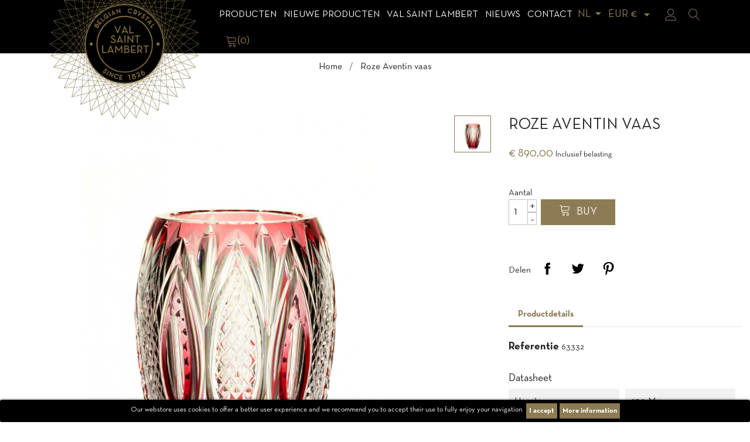

--- FILE ---
content_type: text/html; charset=utf-8
request_url: https://www.val-saint-lambert.com/nl/accueil/174-roze-aventin-vaas.html
body_size: 15841
content:
<!doctype html>
<html lang="nl">

<head>
    
        <!-- Google Tag Manager -->
        <script>(function (w, d, s, l, i) {
                w[l] = w[l] || [];
                w[l].push({
                    'gtm.start':
                        new Date().getTime(), event: 'gtm.js'
                });
                var f = d.getElementsByTagName(s)[0],
                    j = d.createElement(s), dl = l != 'dataLayer' ? '&l=' + l : '';
                j.async = true;
                j.src =
                    'https://www.googletagmanager.com/gtm.js?id=' + i + dl;
                f.parentNode.insertBefore(j, f);
            })(window, document, 'script', 'dataLayer', 'GTM-TBTNC62');</script>
        <!-- End Google Tag Manager -->
    
    
        
  <meta charset="utf-8">


  <meta http-equiv="x-ua-compatible" content="ie=edge">



  <link rel="canonical" href="https://www.val-saint-lambert.com/nl/accueil/174-roze-aventin-vaas.html">

  <title>Roze Aventin vaas</title>
  <meta name="description" property="og:description" content="">
  <meta name="keywords" content="">
      
                  <link rel="alternate" href="https://www.val-saint-lambert.com/fr/accueil/174-vase-aventin-rose.html" hreflang="fr">
                  <link rel="alternate" href="https://www.val-saint-lambert.com/en/accueil/174-pink-aventine-vase.html" hreflang="en-us">
                  <link rel="alternate" href="https://www.val-saint-lambert.com/nl/accueil/174-roze-aventin-vaas.html" hreflang="nl-nl">
        
  <meta property="og:type" content="website">
  <meta name="url" property="og:url" content="https://www.val-saint-lambert.com/nl/accueil/174-roze-aventin-vaas.html">
  <meta name="title" property="og:title" content="Roze Aventin vaas">
  <meta name="image" property="og:image" content="https://www.val-saint-lambert.com/themes/vsltheme/assets/img/val-saint-lambert.jpg">



  <meta name="viewport" content="width=device-width, initial-scale=1">



  <link rel="icon" type="image/vnd.microsoft.icon" href="/img/favicon.ico?1554208539">
  <link rel="shortcut icon" type="image/x-icon" href="/img/favicon.ico?1554208539">



    <link rel="stylesheet" href="https://www.val-saint-lambert.com/themes/vsltheme/assets/css/theme.css" type="text/css" media="all">
  <link rel="stylesheet" href="https://www.val-saint-lambert.com/modules/ogone/views/css/front.css" type="text/css" media="all">
  <link rel="stylesheet" href="https://www.val-saint-lambert.com/modules/ogone/views/css/front17.css" type="text/css" media="all">
  <link rel="stylesheet" href="https://www.val-saint-lambert.com/themes/vsltheme/modules/pspagebuilder//views/css/pagebuilder.css" type="text/css" media="all">
  <link rel="stylesheet" href="https://www.val-saint-lambert.com/modules/pspagebuilder//views/css/owl.carousel.css" type="text/css" media="all">
  <link rel="stylesheet" href="https://www.val-saint-lambert.com/modules/pspagebuilder//views/js/magnific_popup/magnific-popup.css" type="text/css" media="all">
  <link rel="stylesheet" href="https://www.val-saint-lambert.com/modules/popnewsletter/views/css/sweetalert.css" type="text/css" media="all">
  <link rel="stylesheet" href="https://www.val-saint-lambert.com/modules/popnewsletter/views/css/front.css" type="text/css" media="all">
  <link rel="stylesheet" href="https://www.val-saint-lambert.com/modules/popnewsletter/views/css/shadowbox/shadowbox.css" type="text/css" media="all">
  <link rel="stylesheet" href="https://www.val-saint-lambert.com/modules/productinforequests/views/css/font-awesome.min.css" type="text/css" media="all">
  <link rel="stylesheet" href="https://www.val-saint-lambert.com/modules/productinforequests/views/css/productinforequests.css" type="text/css" media="all">
  <link rel="stylesheet" href="https://www.val-saint-lambert.com/modules/proaccount//views/css/proaccount-17.css" type="text/css" media="all">
  <link rel="stylesheet" href="https://www.val-saint-lambert.com/modules/storelocator/views/css/easy-autocomplete.min.css" type="text/css" media="all">
  <link rel="stylesheet" href="https://www.val-saint-lambert.com/modules/storelocator/views/css/stores.css" type="text/css" media="all">
  <link rel="stylesheet" href="https://www.val-saint-lambert.com/js/jquery/ui/themes/base/minified/jquery-ui.min.css" type="text/css" media="all">
  <link rel="stylesheet" href="https://www.val-saint-lambert.com/js/jquery/ui/themes/base/minified/jquery.ui.theme.min.css" type="text/css" media="all">
  <link rel="stylesheet" href="https://www.val-saint-lambert.com/modules/ps_imageslider/css/homeslider.css" type="text/css" media="all">
  <link rel="stylesheet" href="https://www.val-saint-lambert.com/themes/vsltheme/assets/css/custom.css" type="text/css" media="all">




  

  <script type="text/javascript">
        var is_store_selction = false;
        var placeholder_label = "Start typing here";
        var prestashop = {"cart":{"products":[],"totals":{"total":{"type":"total","label":"Totaal","amount":0,"value":"\u20ac\u00a00,00"},"total_including_tax":{"type":"total","label":"Totaal (incl. btw)","amount":0,"value":"\u20ac\u00a00,00"},"total_excluding_tax":{"type":"total","label":"Totaal (excl. btw)","amount":0,"value":"\u20ac\u00a00,00"}},"subtotals":{"products":{"type":"products","label":"Subtotaal","amount":0,"value":"\u20ac\u00a00,00"},"discounts":null,"shipping":{"type":"shipping","label":"Verzending","amount":0,"value":"Gratis"},"tax":null},"products_count":0,"summary_string":"0 artikelen","vouchers":{"allowed":1,"added":[]},"discounts":[],"minimalPurchase":0,"minimalPurchaseRequired":""},"currency":{"name":"Euro","iso_code":"EUR","iso_code_num":"978","sign":"\u20ac"},"customer":{"lastname":null,"firstname":null,"email":null,"birthday":null,"newsletter":null,"newsletter_date_add":null,"optin":null,"website":null,"company":null,"siret":null,"ape":null,"is_logged":false,"gender":{"type":null,"name":null},"addresses":[]},"language":{"name":"Nederlands (Dutch)","iso_code":"nl","locale":"nl-NL","language_code":"nl-nl","is_rtl":"0","date_format_lite":"d-m-Y","date_format_full":"d-m-Y H:i:s","id":5},"page":{"title":"","canonical":null,"meta":{"title":"Roze Aventin vaas","description":"","keywords":"","robots":"index"},"page_name":"product","body_classes":{"lang-nl":true,"lang-rtl":false,"country-BE":true,"currency-EUR":true,"layout-full-width":true,"page-product":true,"tax-display-enabled":true,"product-id-174":true,"product-Roze Aventin vaas":true,"product-id-category-2":true,"product-id-manufacturer-0":true,"product-id-supplier-0":true,"product-available-for-order":true},"admin_notifications":[]},"shop":{"name":"Cristallerie du Val Saint Lambert","logo":"\/img\/cristallerie-du-val-saint-lambert-logo-1554208203.jpg","stores_icon":"\/img\/logo_stores.png","favicon":"\/img\/favicon.ico"},"urls":{"base_url":"https:\/\/www.val-saint-lambert.com\/","current_url":"https:\/\/www.val-saint-lambert.com\/nl\/accueil\/174-roze-aventin-vaas.html","shop_domain_url":"https:\/\/www.val-saint-lambert.com","img_ps_url":"https:\/\/www.val-saint-lambert.com\/img\/","img_cat_url":"https:\/\/www.val-saint-lambert.com\/img\/c\/","img_lang_url":"https:\/\/www.val-saint-lambert.com\/img\/l\/","img_prod_url":"https:\/\/www.val-saint-lambert.com\/img\/p\/","img_manu_url":"https:\/\/www.val-saint-lambert.com\/img\/m\/","img_sup_url":"https:\/\/www.val-saint-lambert.com\/img\/su\/","img_ship_url":"https:\/\/www.val-saint-lambert.com\/img\/s\/","img_store_url":"https:\/\/www.val-saint-lambert.com\/img\/st\/","img_col_url":"https:\/\/www.val-saint-lambert.com\/img\/co\/","img_url":"https:\/\/www.val-saint-lambert.com\/themes\/vsltheme\/assets\/img\/","css_url":"https:\/\/www.val-saint-lambert.com\/themes\/vsltheme\/assets\/css\/","js_url":"https:\/\/www.val-saint-lambert.com\/themes\/vsltheme\/assets\/js\/","pic_url":"https:\/\/www.val-saint-lambert.com\/upload\/","pages":{"address":"https:\/\/www.val-saint-lambert.com\/nl\/adres","addresses":"https:\/\/www.val-saint-lambert.com\/nl\/adressen","authentication":"https:\/\/www.val-saint-lambert.com\/nl\/aanmelden","cart":"https:\/\/www.val-saint-lambert.com\/nl\/winkelmandje","category":"https:\/\/www.val-saint-lambert.com\/nl\/index.php?controller=category","cms":"https:\/\/www.val-saint-lambert.com\/nl\/index.php?controller=cms","contact":"https:\/\/www.val-saint-lambert.com\/nl\/contact-opnemen","discount":"https:\/\/www.val-saint-lambert.com\/nl\/korting","guest_tracking":"https:\/\/www.val-saint-lambert.com\/nl\/bestelling-volgen-als-gast","history":"https:\/\/www.val-saint-lambert.com\/nl\/besteloverzicht","identity":"https:\/\/www.val-saint-lambert.com\/nl\/identiteit","index":"https:\/\/www.val-saint-lambert.com\/nl\/","my_account":"https:\/\/www.val-saint-lambert.com\/nl\/mijn-account","order_confirmation":"https:\/\/www.val-saint-lambert.com\/nl\/order-bevestiging","order_detail":"https:\/\/www.val-saint-lambert.com\/nl\/index.php?controller=order-detail","order_follow":"https:\/\/www.val-saint-lambert.com\/nl\/bestelling-volgen","order":"https:\/\/www.val-saint-lambert.com\/nl\/bestelling","order_return":"https:\/\/www.val-saint-lambert.com\/nl\/index.php?controller=order-return","order_slip":"https:\/\/www.val-saint-lambert.com\/nl\/bestel-bon","pagenotfound":"https:\/\/www.val-saint-lambert.com\/nl\/pagina-niet-gevonden","password":"https:\/\/www.val-saint-lambert.com\/nl\/wachtwoord-opvragen","pdf_invoice":"https:\/\/www.val-saint-lambert.com\/nl\/index.php?controller=pdf-invoice","pdf_order_return":"https:\/\/www.val-saint-lambert.com\/nl\/index.php?controller=pdf-order-return","pdf_order_slip":"https:\/\/www.val-saint-lambert.com\/nl\/index.php?controller=pdf-order-slip","prices_drop":"https:\/\/www.val-saint-lambert.com\/nl\/aanbiedingen","product":"https:\/\/www.val-saint-lambert.com\/nl\/index.php?controller=product","search":"https:\/\/www.val-saint-lambert.com\/nl\/zoeken","sitemap":"https:\/\/www.val-saint-lambert.com\/nl\/Sitemap","stores":"https:\/\/www.val-saint-lambert.com\/nl\/winkels","supplier":"https:\/\/www.val-saint-lambert.com\/nl\/leverancier","register":"https:\/\/www.val-saint-lambert.com\/nl\/aanmelden?create_account=1","order_login":"https:\/\/www.val-saint-lambert.com\/nl\/bestelling?login=1"},"alternative_langs":{"fr":"https:\/\/www.val-saint-lambert.com\/fr\/accueil\/174-vase-aventin-rose.html","en-us":"https:\/\/www.val-saint-lambert.com\/en\/accueil\/174-pink-aventine-vase.html","nl-nl":"https:\/\/www.val-saint-lambert.com\/nl\/accueil\/174-roze-aventin-vaas.html"},"theme_assets":"\/themes\/vsltheme\/assets\/","actions":{"logout":"https:\/\/www.val-saint-lambert.com\/nl\/?mylogout="},"no_picture_image":{"bySize":{"small_default":{"url":"https:\/\/www.val-saint-lambert.com\/img\/p\/nl-default-small_default.jpg","width":98,"height":98},"cart_default":{"url":"https:\/\/www.val-saint-lambert.com\/img\/p\/nl-default-cart_default.jpg","width":125,"height":125},"medium_default":{"url":"https:\/\/www.val-saint-lambert.com\/img\/p\/nl-default-medium_default.jpg","width":600,"height":600},"home_default":{"url":"https:\/\/www.val-saint-lambert.com\/img\/p\/nl-default-home_default.jpg","width":600,"height":600},"large_default":{"url":"https:\/\/www.val-saint-lambert.com\/img\/p\/nl-default-large_default.jpg","width":1200,"height":1200}},"small":{"url":"https:\/\/www.val-saint-lambert.com\/img\/p\/nl-default-small_default.jpg","width":98,"height":98},"medium":{"url":"https:\/\/www.val-saint-lambert.com\/img\/p\/nl-default-medium_default.jpg","width":600,"height":600},"large":{"url":"https:\/\/www.val-saint-lambert.com\/img\/p\/nl-default-large_default.jpg","width":1200,"height":1200},"legend":""}},"configuration":{"display_taxes_label":true,"is_catalog":false,"show_prices":true,"opt_in":{"partner":false},"quantity_discount":{"type":"price","label":"Prijs"},"voucher_enabled":1,"return_enabled":1},"field_required":[],"breadcrumb":{"links":[{"title":"Home","url":"https:\/\/www.val-saint-lambert.com\/nl\/"},{"title":"Roze Aventin vaas","url":"https:\/\/www.val-saint-lambert.com\/nl\/accueil\/174-roze-aventin-vaas.html"}],"count":2},"link":{"protocol_link":"https:\/\/","protocol_content":"https:\/\/"},"time":1769020060,"static_token":"1c99c7af5fa9d9e43c0b160e98bcdd82","token":"82b1354ef06223cf5da71258a58c8ebc"};
        var productrequestinfo_secure_key = "2864cd4849f8b037409387c8b60f09abe290eefa";
        var search_url = "https:\/\/www.val-saint-lambert.com\/nl\/find-product";
      </script>



  
<script type="text/javascript">
var url_verif_fo = "/modules/vatnumbercleaner/ajax/verif_fo.php";
</script>

<style>
	.pdwcookies_banner {
		display: table;
		width:100%;
		position:fixed;
		left:0;
		repeat-x scroll left top;
		background: #000000;
		border-color: #000000;
		border-left: 1px solid #000000;
		border-radius: 3px 3px 3px 3px;
		border-right: 1px solid #000000;
		color: #FFFFFF !important;
		z-index: 99999;
		border-style: solid;
		border-width: 1px;
		margin: 0;
		outline: medium none;
		text-align: center;
		vertical-align: middle;
		text-shadow: 0 0 0 0;
		-webkit-box-shadow: 0px 1px 5px 0px #000000;
		-moz-box-shadow:    0px 1px 5px 0px #000000;
		box-shadow:         0px 1px 5px 0px #000000;
		font-size: 12px;
	
		bottom:0;;
		opacity:1;
	
	}

	.pdwcookies_banner > form
	{
		position:relative;
	}

	.pdwcookies_banner > form input.pdwcookies_btn
	{
		border-color: #8c7b54 !important;
		background: #8c7b54 !important;
		color: #FFFFFF !important;
		text-align: center;
		margin: 5px 0px 5px 0px;
		padding: 5px 5px;
		display: inline-block;
		border: 0;
		font-weight: bold;
		line-height: 16px;
		width: auto;
		font-size: 12px;
		cursor: pointer;
	}

	.pdwcookies_banner > form input:hover.pdwcookies_btn
	{
		moz-opacity:0.85;
		opacity: 0.85;
		filter: alpha(opacity=85);
	}

	.pdwcookies_banner > form a.pdwcookies_btn
	{
		border-color: #8c7b54;
		background: #8c7b54;
		color: #FFFFFF !important;
		margin: 5px 0px 5px 0px;
		text-align: center;
		padding: 5px 5px;
		display: inline-block;
		border: 0;
		font-weight: bold;
		line-height: 16px;
		width: auto;
		font-size: 12px;
	}

	@media (max-width: 768px) {
		.pdwcookies_banner > form input.pdwcookies_btn,
		.pdwcookies_banner > form a.pdwcookies_btn {
			height: auto;
		}
	}

	.pdwcookies_banner > form a:hover.pdwcookies_btn
	{
		border-color: #8c7b54;
		background: #8c7b54;
		color: #FFFFFF !important;
		moz-opacity:0.85;
		opacity: 0.85;
		filter: alpha(opacity=85);
	}

	.pdwcookies_close_banner_btn
	{
		cursor:pointer;
		height:21px;
		max-width:21px;
		width:21px;
	}

	.pdwcookies_container {
		display:table;
		margin: 0 auto;
	}

	.pdwcookies_button_container {
		display:table-cell;
		padding:0px;
		vertical-align: middle;
	}

	.pdwcookies_button_container div{
		display:table-cell;
		padding: 0px 4px 0px 0px;
		vertical-align: middle;
	}

	.pdwcookies_message {
		display:table-cell;
		font-size: 12px;
		padding:2px 5px 5px 5px;
		vertical-align: middle;
	}

	.pdwcookies_message p {
		margin: 0;
		color: #FFFFFF !important;
	}

	.pdwcookies_btn-close {
		position:absolute;
		right:5px;
		top:5px;
	}
</style>
	<script type="text/javascript">
		function closeinfo()
		{
			$('.pdwcookies_banner').hide();
		}
	</script>
<script type="text/javascript" src="https://maps.googleapis.com/maps/api/js?key=AIzaSyCpwRlREjqDCGpewlEMdA9XJx4IzJSYJHU&region=BE"></script>
<script type="text/javascript">
    // <![CDATA[
    var map;
    var infoWindow;
    var markers = [];
    var maxDate = "2026-02-28";
    var calYear = parseInt("2026");
    var prevNav = '<i class="material-icons">keyboard_arrow_left</i>';
    var nextNav = '<i class="material-icons">keyboard_arrow_right</i>';
    var locationSelect = document.getElementById('locationSelect');
    var defaultLat = '50.593217429789';
    var defaultLong = '5.4823853648879';
    var default_store = '0';
    var sl_carrier = '10';
    var defaultZoom = 8;
    var hasStoreIcon = '1';
    var distance_unit = 'km';
    var img_store_dir = '/img/st/';
    var img_ps_dir = 'https://www.val-saint-lambert.com/img/';
    var searchUrl = 'https://www.val-saint-lambert.com/nl/storefinder';
    var logo_store = 'logo_stores.png';
    var autolocateUser = 1;
    var CurrentUrl = 'www.val-saint-lambert.com/nl/accueil/174-roze-aventin-vaas.html';
    CurrentUrl = location.search.split('goforstore=')[1];
    var search_link = "https://www.val-saint-lambert.com/nl/zoeken";
    var FMESL_STORE_EMAIL = parseInt("0");
    var FMESL_STORE_FAX = parseInt("0");
    var FMESL_STORE_NOTE = parseInt("0");
    var FMESL_STORE_GLOBAL_ICON = parseInt("0");
    var FMESL_LAYOUT_THEME = parseInt("1");
    var FMESL_MAP_LINK = parseInt("1");
    var FMESL_PICKUP_STORE = parseInt("0");
    var FMESL_PICKUP_DATE = parseInt("0");
    var st_page = "product";
    var locale = "nl";
    var preselectedPickupTime = "";
    var preselectedPickupDate = "";

    // multilingual labels
    var translation_1 = 'No stores were found. Please try selecting a wider radius.';
    var translation_2 = 'store found -- see details:';
    var translation_3 = 'stores found -- view all results:';
    var translation_4 = 'Phone:';
    var translation_5 = 'Get directions';
    var translation_6 = 'Not found';
    var translation_7 = 'Email:';
    var translation_8 = 'Fax:';
    var translation_9 = 'Note:';
    var translation_10 = 'Distance:';
    var translation_11 = 'Bekijken';
    var translation_01 = 'Unable to find your location';
    var translation_02 = 'Permission denied';
    var translation_03 = 'Your location unknown';
    var translation_04 = 'Timeout error';
    var translation_05 = 'Location detection not supported in browser';
    var translation_06 = 'Your current Location';
    var translation_07 = 'You are near this location';
    var translation_store_sel = 'Select Store';
    var available_date_label = 'Available Dates';
    var disabled_date_label = 'Unavailable Dates';
    var invalid_pickupdate_label = 'Please enter a valid date.';
    var invalid_pickuptime_label = 'Please enter a valid time.';
    var store_page_error_label = 'Please select a pickup store.';
    //]]>
</script>




    
  <meta property="og:type" content="product">
  <meta property="og:url" content="https://www.val-saint-lambert.com/nl/accueil/174-roze-aventin-vaas.html">
  <meta property="og:title" content="Roze Aventin vaas">
  <meta property="og:site_name" content="Cristallerie du Val Saint Lambert">
  <meta property="og:description" content="">
  <meta property="og:image" content="https://www.val-saint-lambert.com/327-large_default/roze-aventin-vaas.jpg">
  <meta property="product:pretax_price:amount" content="735.53719">
  <meta property="product:pretax_price:currency" content="EUR">
  <meta property="product:price:amount" content="890">
  <meta property="product:price:currency" content="EUR">
    <meta property="product:weight:value" content="4.200000">
  <meta property="product:weight:units" content="kg">
  
</head>

<body id="product" class="lang-nl country-be currency-eur layout-full-width page-product tax-display-enabled product-id-174 product-roze-aventin-vaas product-id-category-2 product-id-manufacturer-0 product-id-supplier-0 product-available-for-order">

    <!-- Google Tag Manager (noscript) -->
    <noscript>
        <iframe src="https://www.googletagmanager.com/ns.html?id=GTM-TBTNC62"
                height="0" width="0" style="display:none;visibility:hidden"></iframe>
    </noscript>
    <!-- End Google Tag Manager (noscript) -->



    


<main>
    
            

    <header id="header" class="bg-dark sticky-top">
        
            
  <div class="header-banner">
    
  </div>



  <nav class="header-nav">
    <div class="container">
      <div class="row">
        <div class="d-none d-sm-none d-md-block col-12">
          <div class="row">
            <div class="col-md-5 col-12">
              
            </div>
            <div class="col-md-7 right-nav">
              
            </div>
          </div>
        </div>
      </div>
    </div>
  </nav>



  <div class="header-top">
    <div class="container">
       <div class="row">
        <div class="col-md-3 d-none d-sm-none d-md-block" id="_desktop_logo">
                            <a href="https://www.val-saint-lambert.com/">
                  <img class="logo img-fluid" src="/img/cristallerie-du-val-saint-lambert-logo-1554208203.jpg" alt="Cristallerie du Val Saint Lambert">
                </a>
                    </div>
        <div class="col-md-9 col-sm-12 d-flex align-items-center justify-content-between flex-wrap">
          <div class="d-block d-sm-block d-md-none text-sm-center mobile w-100">
            <div class="top-logo" id="_mobile_logo"></div>
          </div>
          <div class="d-block d-sm-block d-md-none text-sm-center mobile">
            <div class="" id="menu-icon">
              <i class="li li-menu li-size-24"></i>
            </div>
          </div>
          

<div class="menu js-top-menu position-static d-none d-sm-none d-md-block" id="_desktop_top_menu">
    
          <ul class="top-menu" id="top-menu" data-depth="0">
                    <li class="category" id="category-3">
                          <a
                class="dropdown-item"
                href="https://www.val-saint-lambert.com/nl/3-produits" data-depth="0"
                              >
                                                                      <span class="float-right d-inline-block d-sm-inline-block d-md-none">
                    <span data-target="#top_sub_menu_38071" data-toggle="collapse" class="navbar-toggler collapse-icons">
                      <i class="material-icons add">&#xE313;</i>
                      <i class="material-icons remove">&#xE316;</i>
                    </span>
                  </span>
                                Producten
              </a>
                            <div  class="popover sub-menu js-sub-menu collapse" id="top_sub_menu_38071">
                
          <ul class="top-menu"  data-depth="1">
                    <li class="category" id="category-69">
                          <a
                class="dropdown-item dropdown-submenu"
                href="https://www.val-saint-lambert.com/nl/69-verlichting" data-depth="1"
                              >
                                Verlichting
              </a>
                          </li>
                    <li class="category" id="category-4">
                          <a
                class="dropdown-item dropdown-submenu"
                href="https://www.val-saint-lambert.com/nl/4-interieurdecoratie" data-depth="1"
                              >
                                                                      <span class="float-right d-inline-block d-sm-inline-block d-md-none">
                    <span data-target="#top_sub_menu_87216" data-toggle="collapse" class="navbar-toggler collapse-icons">
                      <i class="material-icons add">&#xE313;</i>
                      <i class="material-icons remove">&#xE316;</i>
                    </span>
                  </span>
                                Interieurdecoratie
              </a>
                            <div  class="collapse" id="top_sub_menu_87216">
                
          <ul class="top-menu"  data-depth="2">
                    <li class="category" id="category-5">
                          <a
                class="dropdown-item"
                href="https://www.val-saint-lambert.com/nl/5-vaas" data-depth="2"
                              >
                                Vaas
              </a>
                          </li>
                    <li class="category" id="category-6">
                          <a
                class="dropdown-item"
                href="https://www.val-saint-lambert.com/nl/6-schaal" data-depth="2"
                              >
                                Schaal
              </a>
                          </li>
                    <li class="category" id="category-96">
                          <a
                class="dropdown-item"
                href="https://www.val-saint-lambert.com/nl/96-parfumverspreider" data-depth="2"
                              >
                                parfumverspreider
              </a>
                          </li>
                    <li class="category" id="category-83">
                          <a
                class="dropdown-item"
                href="https://www.val-saint-lambert.com/nl/83-kaars" data-depth="2"
                              >
                                Kaars
              </a>
                          </li>
                    <li class="category" id="category-84">
                          <a
                class="dropdown-item"
                href="https://www.val-saint-lambert.com/nl/84-kandelaars" data-depth="2"
                              >
                                Kandelaars
              </a>
                          </li>
                    <li class="category" id="category-8">
                          <a
                class="dropdown-item"
                href="https://www.val-saint-lambert.com/nl/8-object" data-depth="2"
                              >
                                                                      <span class="float-right d-inline-block d-sm-inline-block d-md-none">
                    <span data-target="#top_sub_menu_30683" data-toggle="collapse" class="navbar-toggler collapse-icons">
                      <i class="material-icons add">&#xE313;</i>
                      <i class="material-icons remove">&#xE316;</i>
                    </span>
                  </span>
                                Object
              </a>
                            <div  class="collapse" id="top_sub_menu_30683">
                
          <ul class="top-menu"  data-depth="3">
                    <li class="category" id="category-42">
                          <a
                class="dropdown-item"
                href="https://www.val-saint-lambert.com/nl/42-sculpturen" data-depth="3"
                              >
                                Sculpturen
              </a>
                          </li>
                    <li class="category" id="category-43">
                          <a
                class="dropdown-item"
                href="https://www.val-saint-lambert.com/nl/43-dieren" data-depth="3"
                              >
                                Dieren
              </a>
                          </li>
                    <li class="category" id="category-44">
                          <a
                class="dropdown-item"
                href="https://www.val-saint-lambert.com/nl/44-presse-papier" data-depth="3"
                              >
                                Presse-papier
              </a>
                          </li>
                    <li class="category" id="category-45">
                          <a
                class="dropdown-item"
                href="https://www.val-saint-lambert.com/nl/45-klokken" data-depth="3"
                              >
                                Klokken
              </a>
                          </li>
              </ul>
    
              </div>
                          </li>
              </ul>
    
              </div>
                          </li>
                    <li class="category" id="category-90">
                          <a
                class="dropdown-item dropdown-submenu"
                href="https://www.val-saint-lambert.com/nl/90-beperkte-editie-en-prestige" data-depth="1"
                              >
                                Beperkte Editie en Prestige
              </a>
                          </li>
                    <li class="category" id="category-9">
                          <a
                class="dropdown-item dropdown-submenu"
                href="https://www.val-saint-lambert.com/nl/9-kunst-van-de-tafel" data-depth="1"
                              >
                                                                      <span class="float-right d-inline-block d-sm-inline-block d-md-none">
                    <span data-target="#top_sub_menu_24158" data-toggle="collapse" class="navbar-toggler collapse-icons">
                      <i class="material-icons add">&#xE313;</i>
                      <i class="material-icons remove">&#xE316;</i>
                    </span>
                  </span>
                                Kunst van de tafel
              </a>
                            <div  class="collapse" id="top_sub_menu_24158">
                
          <ul class="top-menu"  data-depth="2">
                    <li class="category" id="category-10">
                          <a
                class="dropdown-item"
                href="https://www.val-saint-lambert.com/nl/10-beker-en-glas" data-depth="2"
                              >
                                beker en glas
              </a>
                          </li>
                    <li class="category" id="category-11">
                          <a
                class="dropdown-item"
                href="https://www.val-saint-lambert.com/nl/11-roemers" data-depth="2"
                              >
                                Roemers
              </a>
                          </li>
                    <li class="category" id="category-12">
                          <a
                class="dropdown-item"
                href="https://www.val-saint-lambert.com/nl/12-karaf" data-depth="2"
                              >
                                Karaf
              </a>
                          </li>
              </ul>
    
              </div>
                          </li>
                    <li class="category" id="category-13">
                          <a
                class="dropdown-item dropdown-submenu"
                href="https://www.val-saint-lambert.com/nl/13-bar" data-depth="1"
                              >
                                                                      <span class="float-right d-inline-block d-sm-inline-block d-md-none">
                    <span data-target="#top_sub_menu_92257" data-toggle="collapse" class="navbar-toggler collapse-icons">
                      <i class="material-icons add">&#xE313;</i>
                      <i class="material-icons remove">&#xE316;</i>
                    </span>
                  </span>
                                Bar
              </a>
                            <div  class="collapse" id="top_sub_menu_92257">
                
          <ul class="top-menu"  data-depth="2">
                    <li class="category" id="category-14">
                          <a
                class="dropdown-item"
                href="https://www.val-saint-lambert.com/nl/14-beker" data-depth="2"
                              >
                                Beker
              </a>
                          </li>
                    <li class="category" id="category-15">
                          <a
                class="dropdown-item"
                href="https://www.val-saint-lambert.com/nl/15-fles" data-depth="2"
                              >
                                Fles
              </a>
                          </li>
                    <li class="category" id="category-16">
                          <a
                class="dropdown-item"
                href="https://www.val-saint-lambert.com/nl/16-asbak" data-depth="2"
                              >
                                Asbak
              </a>
                          </li>
                    <li class="category" id="category-17">
                          <a
                class="dropdown-item"
                href="https://www.val-saint-lambert.com/nl/17-bar-accessoires" data-depth="2"
                              >
                                Bar-Accessoires
              </a>
                          </li>
              </ul>
    
              </div>
                          </li>
                    <li class="category" id="category-18">
                          <a
                class="dropdown-item dropdown-submenu"
                href="https://www.val-saint-lambert.com/nl/18-trofee" data-depth="1"
                              >
                                                                      <span class="float-right d-inline-block d-sm-inline-block d-md-none">
                    <span data-target="#top_sub_menu_38672" data-toggle="collapse" class="navbar-toggler collapse-icons">
                      <i class="material-icons add">&#xE313;</i>
                      <i class="material-icons remove">&#xE316;</i>
                    </span>
                  </span>
                                Trofee
              </a>
                            <div  class="collapse" id="top_sub_menu_38672">
                
          <ul class="top-menu"  data-depth="2">
                    <li class="category" id="category-19">
                          <a
                class="dropdown-item"
                href="https://www.val-saint-lambert.com/nl/19-standaard" data-depth="2"
                              >
                                Standaard
              </a>
                          </li>
                    <li class="category" id="category-20">
                          <a
                class="dropdown-item"
                href="https://www.val-saint-lambert.com/nl/20-op-maat-gemaakt" data-depth="2"
                              >
                                op maat gemaakt
              </a>
                          </li>
              </ul>
    
              </div>
                          </li>
                    <li class="category" id="category-56">
                          <a
                class="dropdown-item dropdown-submenu"
                href="https://www.val-saint-lambert.com/nl/56-juwelen" data-depth="1"
                              >
                                Juwelen
              </a>
                          </li>
                    <li class="category" id="category-59">
                          <a
                class="dropdown-item dropdown-submenu"
                href="https://www.val-saint-lambert.com/nl/59-geschenkideeen" data-depth="1"
                              >
                                                                      <span class="float-right d-inline-block d-sm-inline-block d-md-none">
                    <span data-target="#top_sub_menu_83962" data-toggle="collapse" class="navbar-toggler collapse-icons">
                      <i class="material-icons add">&#xE313;</i>
                      <i class="material-icons remove">&#xE316;</i>
                    </span>
                  </span>
                                Geschenkideeën
              </a>
                            <div  class="collapse" id="top_sub_menu_83962">
                
          <ul class="top-menu"  data-depth="2">
                    <li class="category" id="category-91">
                          <a
                class="dropdown-item"
                href="https://www.val-saint-lambert.com/nl/91-voor-haar" data-depth="2"
                              >
                                voor haar
              </a>
                          </li>
                    <li class="category" id="category-92">
                          <a
                class="dropdown-item"
                href="https://www.val-saint-lambert.com/nl/92-voor-hem" data-depth="2"
                              >
                                voor hem
              </a>
                          </li>
              </ul>
    
              </div>
                          </li>
                    <li class="category" id="category-52">
                          <a
                class="dropdown-item dropdown-submenu"
                href="https://www.val-saint-lambert.com/nl/52-kortingen" data-depth="1"
                              >
                                Kortingen
              </a>
                          </li>
                    <li class="category" id="category-94">
                          <a
                class="dropdown-item dropdown-submenu"
                href="https://www.val-saint-lambert.com/nl/94-cadeaucheques" data-depth="1"
                              >
                                cadeaucheques
              </a>
                          </li>
                    <li class="category" id="category-95">
                          <a
                class="dropdown-item dropdown-submenu"
                href="https://www.val-saint-lambert.com/nl/95-kersbal" data-depth="1"
                              >
                                Kersbal
              </a>
                          </li>
              </ul>
    
              </div>
                          </li>
                    <li class="category" id="category-21">
                          <a
                class="dropdown-item"
                href="https://www.val-saint-lambert.com/nl/21-nieuwe-producten" data-depth="0"
                              >
                                                                      <span class="float-right d-inline-block d-sm-inline-block d-md-none">
                    <span data-target="#top_sub_menu_11426" data-toggle="collapse" class="navbar-toggler collapse-icons">
                      <i class="material-icons add">&#xE313;</i>
                      <i class="material-icons remove">&#xE316;</i>
                    </span>
                  </span>
                                Nieuwe Producten
              </a>
                            <div  class="popover sub-menu js-sub-menu collapse" id="top_sub_menu_11426">
                
          <ul class="top-menu"  data-depth="1">
                    <li class="category" id="category-70">
                          <a
                class="dropdown-item dropdown-submenu"
                href="https://www.val-saint-lambert.com/nl/70-verlichting" data-depth="1"
                              >
                                Verlichting
              </a>
                          </li>
                    <li class="category" id="category-86">
                          <a
                class="dropdown-item dropdown-submenu"
                href="https://www.val-saint-lambert.com/nl/86-decoratievoorwerp" data-depth="1"
                              >
                                Decoratievoorwerp
              </a>
                          </li>
                    <li class="category" id="category-87">
                          <a
                class="dropdown-item dropdown-submenu"
                href="https://www.val-saint-lambert.com/nl/87-vaas" data-depth="1"
                              >
                                Vaas
              </a>
                          </li>
              </ul>
    
              </div>
                          </li>
                    <li class="cms-category" id="cms-category-2">
                          <a
                class="dropdown-item"
                href="https://www.val-saint-lambert.com/nl/content/category/2-val-saint-lambert" data-depth="0"
                              >
                                                                      <span class="float-right d-inline-block d-sm-inline-block d-md-none">
                    <span data-target="#top_sub_menu_12782" data-toggle="collapse" class="navbar-toggler collapse-icons">
                      <i class="material-icons add">&#xE313;</i>
                      <i class="material-icons remove">&#xE316;</i>
                    </span>
                  </span>
                                Val Saint Lambert
              </a>
                            <div  class="popover sub-menu js-sub-menu collapse" id="top_sub_menu_12782">
                
          <ul class="top-menu"  data-depth="1">
                    <li class="cms-category" id="cms-category-3">
                          <a
                class="dropdown-item dropdown-submenu"
                href="https://www.val-saint-lambert.com/nl/content/category/3-sinds-1826" data-depth="1"
                              >
                                                                      <span class="float-right d-inline-block d-sm-inline-block d-md-none">
                    <span data-target="#top_sub_menu_92866" data-toggle="collapse" class="navbar-toggler collapse-icons">
                      <i class="material-icons add">&#xE313;</i>
                      <i class="material-icons remove">&#xE316;</i>
                    </span>
                  </span>
                                Sinds 1826
              </a>
                            <div  class="collapse" id="top_sub_menu_92866">
                
          <ul class="top-menu"  data-depth="2">
                    <li class="cms-page" id="cms-page-6">
                          <a
                class="dropdown-item"
                href="https://www.val-saint-lambert.com/nl/content/6-des-cisterciens-aux-cristalleries" data-depth="2"
                              >
                                Cisterciënzers in de kristalmakerij
              </a>
                          </li>
                    <li class="cms-page" id="cms-page-7">
                          <a
                class="dropdown-item"
                href="https://www.val-saint-lambert.com/nl/content/7-ligne-du-temps" data-depth="2"
                              >
                                Tijdlijn
              </a>
                          </li>
              </ul>
    
              </div>
                          </li>
                    <li class="cms-category" id="cms-category-4">
                          <a
                class="dropdown-item dropdown-submenu"
                href="https://www.val-saint-lambert.com/nl/content/category/4-de-knowhow" data-depth="1"
                              >
                                                                      <span class="float-right d-inline-block d-sm-inline-block d-md-none">
                    <span data-target="#top_sub_menu_78487" data-toggle="collapse" class="navbar-toggler collapse-icons">
                      <i class="material-icons add">&#xE313;</i>
                      <i class="material-icons remove">&#xE316;</i>
                    </span>
                  </span>
                                De knowhow
              </a>
                            <div  class="collapse" id="top_sub_menu_78487">
                
          <ul class="top-menu"  data-depth="2">
                    <li class="cms-page" id="cms-page-8">
                          <a
                class="dropdown-item"
                href="https://www.val-saint-lambert.com/nl/content/8-fabrication" data-depth="2"
                              >
                                Eigengemaakt
              </a>
                          </li>
                    <li class="cms-page" id="cms-page-9">
                          <a
                class="dropdown-item"
                href="https://www.val-saint-lambert.com/nl/content/9-atelier-a-chaud" data-depth="2"
                              >
                                hete werkplaats
              </a>
                          </li>
                    <li class="cms-page" id="cms-page-10">
                          <a
                class="dropdown-item"
                href="https://www.val-saint-lambert.com/nl/content/10-atelier-a-froid" data-depth="2"
                              >
                                koude werkplaats
              </a>
                          </li>
              </ul>
    
              </div>
                          </li>
                    <li class="cms-category" id="cms-category-5">
                          <a
                class="dropdown-item dropdown-submenu"
                href="https://www.val-saint-lambert.com/nl/content/category/5-de-diensten" data-depth="1"
                              >
                                                                      <span class="float-right d-inline-block d-sm-inline-block d-md-none">
                    <span data-target="#top_sub_menu_31836" data-toggle="collapse" class="navbar-toggler collapse-icons">
                      <i class="material-icons add">&#xE313;</i>
                      <i class="material-icons remove">&#xE316;</i>
                    </span>
                  </span>
                                De diensten
              </a>
                            <div  class="collapse" id="top_sub_menu_31836">
                
          <ul class="top-menu"  data-depth="2">
                    <li class="cms-page" id="cms-page-13">
                          <a
                class="dropdown-item"
                href="https://www.val-saint-lambert.com/nl/content/13-personnalisation" data-depth="2"
                              >
                                Personalisering
              </a>
                          </li>
              </ul>
    
              </div>
                          </li>
                    <li class="cms-category" id="cms-category-8">
                          <a
                class="dropdown-item dropdown-submenu"
                href="https://www.val-saint-lambert.com/nl/content/category/8-tips" data-depth="1"
                              >
                                                                      <span class="float-right d-inline-block d-sm-inline-block d-md-none">
                    <span data-target="#top_sub_menu_2210" data-toggle="collapse" class="navbar-toggler collapse-icons">
                      <i class="material-icons add">&#xE313;</i>
                      <i class="material-icons remove">&#xE316;</i>
                    </span>
                  </span>
                                Tips
              </a>
                            <div  class="collapse" id="top_sub_menu_2210">
                
          <ul class="top-menu"  data-depth="2">
                    <li class="cms-page" id="cms-page-11">
                          <a
                class="dropdown-item"
                href="https://www.val-saint-lambert.com/nl/content/11-conseils-d-entretien" data-depth="2"
                              >
                                onderhoudstips
              </a>
                          </li>
                    <li class="cms-page" id="cms-page-18">
                          <a
                class="dropdown-item"
                href="https://www.val-saint-lambert.com/nl/content/18-tips-voor-gebruik-van-kaarsen" data-depth="2"
                              >
                                Tips voor gebruik van kaarsen
              </a>
                          </li>
              </ul>
    
              </div>
                          </li>
                    <li class="cms-page" id="cms-page-12">
                          <a
                class="dropdown-item dropdown-submenu"
                href="https://www.val-saint-lambert.com/nl/content/12-qui-somme-nous" data-depth="1"
                              >
                                Wie zijn wij ?
              </a>
                          </li>
              </ul>
    
              </div>
                          </li>
                    <li class="cms-category" id="cms-category-7">
                          <a
                class="dropdown-item"
                href="https://www.val-saint-lambert.com/nl/content/category/7-nieuws" data-depth="0"
                              >
                                                                      <span class="float-right d-inline-block d-sm-inline-block d-md-none">
                    <span data-target="#top_sub_menu_2313" data-toggle="collapse" class="navbar-toggler collapse-icons">
                      <i class="material-icons add">&#xE313;</i>
                      <i class="material-icons remove">&#xE316;</i>
                    </span>
                  </span>
                                Nieuws
              </a>
                            <div  class="popover sub-menu js-sub-menu collapse" id="top_sub_menu_2313">
                
          <ul class="top-menu"  data-depth="1">
                    <li class="cms-page" id="cms-page-15">
                          <a
                class="dropdown-item dropdown-submenu"
                href="https://www.val-saint-lambert.com/nl/content/15-presse" data-depth="1"
                              >
                                Media
              </a>
                          </li>
                    <li class="cms-page" id="cms-page-16">
                          <a
                class="dropdown-item dropdown-submenu"
                href="https://www.val-saint-lambert.com/nl/content/16-evenements" data-depth="1"
                              >
                                Events
              </a>
                          </li>
              </ul>
    
              </div>
                          </li>
                    <li class="link" id="lnk-contact">
                          <a
                class="dropdown-item"
                href="/nl/contact" data-depth="0"
                              >
                                Contact
              </a>
                          </li>
                    <li class="link" id="lnk-stores">
                          <a
                class="dropdown-item"
                href="https://www.val-saint-lambert.com/nl/winkels" data-depth="0"
                              >
                                Stores
              </a>
                          </li>
              </ul>
    
    <div class="clearfix"></div>
</div>
<div id="_desktop_language_selector">
  <div class="language-selector-wrapper">
    <span id="language-selector-label" class="d-inline-block d-sm-inline-block d-md-none">Taal:</span>
    <div class="language-selector dropdown js-dropdown">
      <button data-toggle="dropdown" class="btn-unstyle dropdown-toggle" aria-haspopup="true" aria-expanded="false" aria-label="Vervolgkeuzelijst taal">
        <span class="expand-more text-uppercase">nl</span>
        <i class="material-icons expand-more">&#xE5C5;</i>
      </button>
	  <div class="d-none d-sm-none d-md-block">
      <div class="dropdown-menu" aria-labelledby="language-selector-label">
                  <a  class="dropdown-item"  href="https://www.val-saint-lambert.com/fr/accueil/174-vase-aventin-rose.html">
            Français
          </a>
                  <a  class="dropdown-item"  href="https://www.val-saint-lambert.com/en/accueil/174-pink-aventine-vase.html">
            English
          </a>
                  <a  class="current dropdown-item"  href="https://www.val-saint-lambert.com/nl/accueil/174-roze-aventin-vaas.html">
            Nederlands
          </a>
              </div>
      </div>
      <select class="link d-inline-block d-sm-inline-block d-md-none" aria-labelledby="language-selector-label">
                  <option value="https://www.val-saint-lambert.com/fr/accueil/174-vase-aventin-rose.html">Français</option>
                  <option value="https://www.val-saint-lambert.com/en/accueil/174-pink-aventine-vase.html">English</option>
                  <option value="https://www.val-saint-lambert.com/nl/accueil/174-roze-aventin-vaas.html" selected="selected">Nederlands</option>
              </select>
    </div>
  </div>
</div>
<div id="_desktop_currency_selector">
  <div class="currency-selector dropdown js-dropdown">
    <span id="currency-selector-label" class="d-inline-block d-sm-inline-block d-md-none">Valuta:</span>
    <button data-target="#" data-toggle="dropdown" class="d-none d-sm-none d-md-inline-block btn-unstyle" aria-haspopup="true" aria-expanded="false" aria-label="Vervolgkeuzelijst valuta">
      <span class="expand-more _gray-darker">EUR €</span>
      <i class="material-icons expand-more">&#xE5C5;</i>
    </button>
    <div class="dropdown-menu" aria-labelledby="currency-selector-label">
              <a  class="dropdown-item current"  title="Euro" rel="nofollow" href="https://www.val-saint-lambert.com/nl/accueil/174-roze-aventin-vaas.html?SubmitCurrency=1&amp;id_currency=1">
            EUR €
        </a>
              <a  class="dropdown-item"  title="Brits pond sterling" rel="nofollow" href="https://www.val-saint-lambert.com/nl/accueil/174-roze-aventin-vaas.html?SubmitCurrency=1&amp;id_currency=3">
            GBP £
        </a>
              <a  class="dropdown-item"  title="Amerikaanse dollar" rel="nofollow" href="https://www.val-saint-lambert.com/nl/accueil/174-roze-aventin-vaas.html?SubmitCurrency=1&amp;id_currency=2">
            USD $
        </a>
          </div>
    <select class="link d-inline-block d-sm-inline-block d-md-none" aria-labelledby="currency-selector-label">
              <option value="https://www.val-saint-lambert.com/nl/accueil/174-roze-aventin-vaas.html?SubmitCurrency=1&amp;id_currency=1" selected="selected">EUR €</option>
              <option value="https://www.val-saint-lambert.com/nl/accueil/174-roze-aventin-vaas.html?SubmitCurrency=1&amp;id_currency=3">GBP £</option>
              <option value="https://www.val-saint-lambert.com/nl/accueil/174-roze-aventin-vaas.html?SubmitCurrency=1&amp;id_currency=2">USD $</option>
          </select>
  </div>
</div>
<div id="_desktop_user_info">
  <div class="user-info">
          <a
        href="https://www.val-saint-lambert.com/nl/mijn-account"
        title="Aanloggen bij Uw klantenrekening"
        rel="nofollow"
      >
        <i class="li li-user li-size-20"></i>
        <span class="d-none">Inloggen</span>
      </a>
      </div>
</div>
<!-- Block search module TOP -->
<span class="btn-search" data-toggle="modal" data-target="#searchModal">
	<i class="li li-magnifier li-size-20"></i>
</span>
<div class="modal fade" id="searchModal" tabindex="-1" role="dialog" aria-labelledby="searchModalLabel" aria-hidden="true">
	<div class="modal-dialog" role="document">
		<div class="modal-content">
			<div class="modal-body">
				<div id="search_widget" class="search-widget" data-search-controller-url="//www.val-saint-lambert.com/nl/zoeken">
					<form method="get" action="//www.val-saint-lambert.com/nl/zoeken">
						<input type="hidden" name="controller" value="search">
						<input type="text" name="s" value="" placeholder="Doorzoek onze catalogus" aria-label="Zoeken">
						<button type="submit">
							<i class="material-icons search">&#xE8B6;</i>
							<span class="d-none">Zoeken</span>
						</button>
					</form>
				</div>
			</div>
		</div>
	</div>
</div>
<!-- /Block search module TOP -->
<div id="_desktop_cart">
  <div class="blockcart cart-preview inactive" data-refresh-url="//www.val-saint-lambert.com/nl/module/ps_shoppingcart/ajax">
    <div class="header">
              <i class="li li-cart li-size-20 shopping-cart"></i>
        <span class="d-none">Winkelwagen</span>
        <span class="cart-products-count">(0)</span>
          </div>
  </div>
</div>
<div class="pdwcookies_banner">
	<form method="post" action="#">
				<div class="pdwcookies_container">
						<div class="pdwcookies_message"><p>Our webstore uses cookies to offer a better user experience and we recommend you to accept their use to fully enjoy your navigation.</p></div>
							<div class="pdwcookies_button_container">
					<div>
						<input name="aceptocookies" class="pdwcookies_btn" type="submit" value="I accept" >
					</div>
					<div>
						<a class="pdwcookies_btn"  target="_blank"  href="https://www.val-saint-lambert.com/nl/content/14-privacy" >
							More information
						</a>
					</div>
				</div>
					</div>
					</form>
</div>

          <div class="d-block d-sm-block d-md-none text-sm-center mobile">
            <div class="" id="_mobile_user_info"></div>
          </div>
          <div class="d-block d-sm-block d-md-none text-sm-center mobile">
            <div class="" id="_mobile_cart"></div>
          </div>
        </div>
      </div>
      <div id="mobile_top_menu_wrapper" class="row" style="display:none;">
        <div class="js-top-menu mobile" id="_mobile_top_menu"></div>
        <div class="js-top-menu-bottom">
          <div id="_mobile_currency_selector"></div>
          <div id="_mobile_language_selector"></div>
          <div id="_mobile_contact_link"></div>
        </div>
      </div>
    </div>
  </div>
  

        
    </header>

    
        
<aside id="notifications">
  <div class="container">
    
    
    
      </div>
</aside>
    

    <section id="wrapper">
        
        <div class="container-fluid">
            
                <nav data-depth="2" class="breadcrumb d-none d-sm-none d-md-block">
  <ol itemscope itemtype="http://schema.org/BreadcrumbList">
    
              
          <li class="breadcrumb-item" itemprop="itemListElement" itemscope itemtype="http://schema.org/ListItem">
            <a itemprop="item" href="https://www.val-saint-lambert.com/nl/">
              <span itemprop="name">Home</span>
            </a>
            <meta itemprop="position" content="1">
          </li>
        
              
          <li class="breadcrumb-item" itemprop="itemListElement" itemscope itemtype="http://schema.org/ListItem">
            <a itemprop="item" href="https://www.val-saint-lambert.com/nl/accueil/174-roze-aventin-vaas.html">
              <span itemprop="name">Roze Aventin vaas</span>
            </a>
            <meta itemprop="position" content="2">
          </li>
        
          
  </ol>
</nav>
            
            
            <div class="row">
                

                
  <div id="content-wrapper" class="col-12">
    
    

  <section id="main" itemscope itemtype="https://schema.org/Product">
    <meta itemprop="url" content="https://www.val-saint-lambert.com/nl/accueil/174-roze-aventin-vaas.html">

    <div class="row">
      <div class="col-md-8">
        
          <section class="page-content" id="content">
            
              
                <ul class="product-flags">
                                  </ul>
              

              
                <div class="images-container">
  
    <div class="product-cover">
              <img class="js-qv-product-cover" src="https://www.val-saint-lambert.com/327-large_default/roze-aventin-vaas.jpg" alt="" title="" style="width:100%;" itemprop="image">
        <div class="layer d-none d-sm-none d-md-flex" data-toggle="modal" data-target="#product-modal">
          <i class="material-icons zoom-in">&#xE8FF;</i>
        </div>
          </div>
  

  
    <div class="js-qv-mask mask">
      <ul class="product-images js-qv-product-images">
                            <li class="thumb-container">
            <img
              class="thumb js-thumb  selected "
              data-image-medium-src="https://www.val-saint-lambert.com/327-medium_default/roze-aventin-vaas.jpg"
              data-image-large-src="https://www.val-saint-lambert.com/327-large_default/roze-aventin-vaas.jpg"
              src="https://www.val-saint-lambert.com/327-home_default/roze-aventin-vaas.jpg"
              alt=""
              title=""
              width="100"
              itemprop="image"
            >
          </li>
                        </ul>
    </div>
  
</div>

              

            
          </section>
        
        </div>
        <div class="col-md-4">
          
            
              <h1 class="h1" itemprop="name">Roze Aventin vaas</h1>
            
          
          
              <div class="product-prices">
    
          

    
      <div
        class="product-price h5 "
        itemprop="offers"
        itemscope
        itemtype="https://schema.org/Offer"
      >
        <link itemprop="availability" href="https://schema.org/InStock"/>
        <meta itemprop="priceCurrency" content="EUR">

        <div class="current-price">
          <span itemprop="price" content="890">€ 890,00</span>

                  </div>

        
                  
      </div>
    

    
          

    
          

    
          

    

    <div class="tax-shipping-delivery-label">
              Inclusief belasting
            
      
                        </div>
  </div>
          

          <div class="product-information">
            
              <div id="product-description-short-174" itemprop="description"></div>
            

            
            <div class="product-actions">
              
                <form action="https://www.val-saint-lambert.com/nl/winkelmandje" method="post" id="add-to-cart-or-refresh">
                  <input type="hidden" name="token" value="1c99c7af5fa9d9e43c0b160e98bcdd82">
                  <input type="hidden" name="id_product" value="174" id="product_page_product_id">
                  <input type="hidden" name="id_customization" value="0" id="product_customization_id">

                  
                    <div class="product-variants">
  </div>
                  

                  
                                      

                  
                    <section class="product-discounts">
  </section>
                  

                                      
                    <div class="product-add-to-cart">
      <span class="col-form-label">Aantal</span>

    
      <div class="product-quantity clearfix">
        <div class="qty">
          <input
            type="text"
            name="qty"
            id="quantity_wanted"
            value="1"
            class="input-group"
            min="1"
            aria-label="Aantal"
          >
        </div>

        <div class="add">
          <button
            class="btn btn-primary add-to-cart"
            data-button-action="add-to-cart"
            type="submit"
                      >
            <i class="li li-cart li-size-20 shopping-cart"></i>
            <span>Buy</span>
          </button>
        </div>
      </div>
    

    
      <span id="product-availability">
              </span>
    
    
    
      <p class="product-minimal-quantity">
              </p>
    
  </div>
                  
                  
					
											  

                  
                    <div class="product-additional-info">
  

      <div class="social-sharing">
      <span>Delen</span>
      <ul>
                  <li class="facebook icon-gray"><a href="http://www.facebook.com/sharer.php?u=https://www.val-saint-lambert.com/nl/accueil/174-roze-aventin-vaas.html" class="text-hide" title="Delen" target="_blank">Delen</a></li>
                  <li class="twitter icon-gray"><a href="https://twitter.com/intent/tweet?text=Roze Aventin vaas https://www.val-saint-lambert.com/nl/accueil/174-roze-aventin-vaas.html" class="text-hide" title="Tweet" target="_blank">Tweet</a></li>
                  <li class="pinterest icon-gray"><a href="http://www.pinterest.com/pin/create/button/?media=https://www.val-saint-lambert.com/327/roze-aventin-vaas.jpg&amp;url=https://www.val-saint-lambert.com/nl/accueil/174-roze-aventin-vaas.html" class="text-hide" title="Pinterest" target="_blank">Pinterest</a></li>
              </ul>
    </div>
  

</div>
                  

                                    
                </form>
              

            </div>

            
              
            

            
              <div class="tabs">
                <ul class="nav nav-tabs" role="tablist">
                                    <li class="nav-item">
                    <a
                      class="nav-link active"
                      data-toggle="tab"
                      href="#product-details"
                      role="tab"
                      aria-controls="product-details"
                       aria-selected="true">Productdetails</a>
                  </li>
                                                    </ul>

                <div class="tab-content" id="tab-content">
                 <div class="tab-pane fade in" id="description" role="tabpanel">
                   
                     <div class="product-description"></div>
                   
                 </div>

                 
                   <div class="tab-pane fade in active show"
     id="product-details"
     data-product="{&quot;id_shop_default&quot;:&quot;1&quot;,&quot;id_manufacturer&quot;:&quot;0&quot;,&quot;id_supplier&quot;:&quot;0&quot;,&quot;reference&quot;:&quot;63332&quot;,&quot;is_virtual&quot;:&quot;0&quot;,&quot;delivery_in_stock&quot;:&quot;&quot;,&quot;delivery_out_stock&quot;:&quot;&quot;,&quot;id_category_default&quot;:&quot;2&quot;,&quot;on_sale&quot;:&quot;0&quot;,&quot;online_only&quot;:&quot;0&quot;,&quot;ecotax&quot;:0,&quot;minimal_quantity&quot;:&quot;1&quot;,&quot;low_stock_threshold&quot;:&quot;2&quot;,&quot;low_stock_alert&quot;:&quot;1&quot;,&quot;price&quot;:890,&quot;unity&quot;:&quot;&quot;,&quot;unit_price_ratio&quot;:&quot;0.000000&quot;,&quot;additional_shipping_cost&quot;:&quot;0.00&quot;,&quot;customizable&quot;:&quot;0&quot;,&quot;text_fields&quot;:&quot;0&quot;,&quot;uploadable_files&quot;:&quot;0&quot;,&quot;redirect_type&quot;:&quot;404&quot;,&quot;id_type_redirected&quot;:&quot;0&quot;,&quot;available_for_order&quot;:&quot;1&quot;,&quot;available_date&quot;:&quot;0000-00-00&quot;,&quot;show_condition&quot;:&quot;0&quot;,&quot;condition&quot;:&quot;new&quot;,&quot;show_price&quot;:&quot;1&quot;,&quot;indexed&quot;:&quot;1&quot;,&quot;visibility&quot;:&quot;both&quot;,&quot;cache_default_attribute&quot;:&quot;0&quot;,&quot;advanced_stock_management&quot;:&quot;0&quot;,&quot;date_add&quot;:&quot;2019-03-25 14:52:57&quot;,&quot;date_upd&quot;:&quot;2024-11-28 14:10:47&quot;,&quot;pack_stock_type&quot;:&quot;3&quot;,&quot;meta_description&quot;:&quot;&quot;,&quot;meta_keywords&quot;:&quot;&quot;,&quot;meta_title&quot;:&quot;&quot;,&quot;link_rewrite&quot;:&quot;roze-aventin-vaas&quot;,&quot;name&quot;:&quot;Roze Aventin vaas&quot;,&quot;description&quot;:&quot;&quot;,&quot;description_short&quot;:&quot;&quot;,&quot;available_now&quot;:&quot;&quot;,&quot;available_later&quot;:&quot;&quot;,&quot;id&quot;:174,&quot;id_product&quot;:174,&quot;out_of_stock&quot;:2,&quot;new&quot;:0,&quot;id_product_attribute&quot;:&quot;0&quot;,&quot;quantity_wanted&quot;:1,&quot;extraContent&quot;:[],&quot;allow_oosp&quot;:0,&quot;category&quot;:&quot;accueil&quot;,&quot;category_name&quot;:&quot;Home&quot;,&quot;link&quot;:&quot;https:\/\/www.val-saint-lambert.com\/nl\/accueil\/174-roze-aventin-vaas.html&quot;,&quot;attribute_price&quot;:0,&quot;price_tax_exc&quot;:735.53719,&quot;price_without_reduction&quot;:890,&quot;reduction&quot;:0,&quot;specific_prices&quot;:false,&quot;quantity&quot;:6,&quot;quantity_all_versions&quot;:6,&quot;id_image&quot;:&quot;nl-default&quot;,&quot;features&quot;:[{&quot;name&quot;:&quot;Hoogte&quot;,&quot;value&quot;:&quot;230 mm&quot;,&quot;id_feature&quot;:&quot;8&quot;},{&quot;name&quot;:&quot;Diameter&quot;,&quot;value&quot;:&quot;160 mm&quot;,&quot;id_feature&quot;:&quot;11&quot;},{&quot;name&quot;:&quot;Gewicht&quot;,&quot;value&quot;:&quot;3.2 kg&quot;,&quot;id_feature&quot;:&quot;14&quot;}],&quot;attachments&quot;:[],&quot;virtual&quot;:0,&quot;pack&quot;:0,&quot;packItems&quot;:[],&quot;nopackprice&quot;:0,&quot;customization_required&quot;:false,&quot;rate&quot;:21,&quot;tax_name&quot;:&quot;TVA BE 21%&quot;,&quot;ecotax_rate&quot;:0,&quot;unit_price&quot;:0,&quot;customizations&quot;:{&quot;fields&quot;:[]},&quot;id_customization&quot;:0,&quot;is_customizable&quot;:false,&quot;show_quantities&quot;:false,&quot;quantity_label&quot;:&quot;Items&quot;,&quot;quantity_discounts&quot;:[],&quot;customer_group_discount&quot;:0}"
     role="tabpanel"
  >
  
              <div class="product-reference">
        <label class="label">Referentie </label>
        <span itemprop="sku">63332</span>
      </div>
      

  
      
  
    <div class="product-out-of-stock">
      
    </div>
  

  
          <section class="product-features">
        <p class="h6">Datasheet</p>
        <dl class="data-sheet">
                      <dt class="name">Hoogte</dt>
            <dd class="value">230 mm</dd>
                      <dt class="name">Diameter</dt>
            <dd class="value">160 mm</dd>
                      <dt class="name">Gewicht</dt>
            <dd class="value">3.2 kg</dd>
                  </dl>
      </section>
      

    
      

  
      
</div>
                 

                 
                                    

                               </div>
            </div>
          
        </div>
      </div>
    </div>

    
          

    
      	<div class="fmesl_TabStores">

            <p>No Related Stores</p>
                
        <style type="text/css">
			.fmesl_TabStores { padding: 15px 0}
		.fmesl_TabStores ol { list-style:none; padding:0; margin:0 !important;}
		.fmesl_TabStores ol li { display:block; padding: 2% 3%; border:1px solid #CCC; background: #fff; margin-top:10px}
		.fmesl_TabStores ol li span { float:left;font-size:14px;line-height:25px; }
		.fmesl_TabStores ol li img { float:right}
		.fmesl_TabStores ol li:after {content: '.';display: block;height: 0;width: 0;clear: both;visibility: hidden}
		#fmesl_showmore { line-height:27px}
		</style>
        <script type="text/javascript">
			function fmeslShowmore() {
				$('#idTab565 li').next().show(); $('#fmesl_showmore').hide();
				}
		</script>
        
    </div>


    

    
      <div class="modal fade js-product-images-modal" id="product-modal">
  <div class="modal-dialog" role="document">
    <div class="modal-content">
      <div class="modal-body">
                <figure>
          <img class="js-modal-product-cover product-cover-modal" width="1200" src="https://www.val-saint-lambert.com/327-large_default/roze-aventin-vaas.jpg" alt="" title="" itemprop="image">
          <figcaption class="image-caption">
          
            <div id="product-description-short" itemprop="description"></div>
          
        </figcaption>
        </figure>
        <aside id="thumbnails" class="thumbnails js-thumbnails text-sm-center">
          
            <div class="js-modal-mask mask  nomargin ">
              <ul class="product-images js-modal-product-images">
                                  <li class="thumb-container">
                    <img data-image-large-src="https://www.val-saint-lambert.com/327-large_default/roze-aventin-vaas.jpg" class="thumb js-modal-thumb" src="https://www.val-saint-lambert.com/327-medium_default/roze-aventin-vaas.jpg" alt="" title="" width="600" itemprop="image">
                  </li>
                              </ul>
            </div>
          
                  </aside>
      </div>
    </div><!-- /.modal-content -->
  </div><!-- /.modal-dialog -->
</div><!-- /.modal -->
    

    
      <footer class="page-footer">
        
          <!-- Footer content -->
        
      </footer>
    
  </section>


    
  </div>


                
            </div>
        </div>
        
    </section>

    <footer id="footer" class="bg-dark">
        
            <div class="container">
  <div class="row">
    
      
    
  </div>
</div>
<div class="footer-container">
  <div class="container-fluid d-flex flex-wrap flex-column">
    <div class="row order-2">
      
        
      
    </div>
    <div class="row order-1 py-1">
      <div class="col-md-12">
        <div class="text-sm-center text-uppercase copyright small">
          
                  		<a
			id="link-cms-page-2-2"
			class="cms-page-link text-sm-center text-uppercase"
			href="https://www.val-saint-lambert.com/nl/content/2-juridische-kennisgeving"
			title="Juridische kennisgeving"
					>
		  Juridische kennisgeving
		</a>
	    		<span class="mx-1">|</span>
    		<a
			id="link-cms-page-3-2"
			class="cms-page-link text-sm-center text-uppercase"
			href="https://www.val-saint-lambert.com/nl/content/3-verkoopvoorwaarden"
			title="Gebruiks- en verkoopvoorwaarden"
					>
		  Gebruiks- en verkoopvoorwaarden
		</a>
	    		<span class="mx-1">|</span>
    		<a
			id="link-cms-page-14-2"
			class="cms-page-link text-sm-center text-uppercase"
			href="https://www.val-saint-lambert.com/nl/content/14-privacy"
			title=""
					>
		  Privacy
		</a>
	    		<span class="mx-1">|</span>
    		<a
			id="link-cms-page-17-2"
			class="cms-page-link text-sm-center text-uppercase"
			href="https://www.val-saint-lambert.com/nl/content/17-entreprises"
			title=""
					>
		  Entreprises
		</a>
	    		<span class="mx-1">|</span>
    		<a
			id="link-custom-page-Facebook-2"
			class="custom-page-link text-sm-center text-uppercase"
			href="https://www.facebook.com/val.saint.lambert"
			title=""
			 target="_blank" 		>
		  Facebook
		</a>
	    		<span class="mx-1">|</span>
    		<a
			id="link-custom-page-Instagram-2"
			class="custom-page-link text-sm-center text-uppercase"
			href="https://www.instagram.com/valsaintlambert"
			title=""
			 target="_blank" 		>
		  Instagram
		</a>
	<div style="display:none;">
   <div id="popnewsletter">
      <div class="close show-for-small-only" style="display:none;">
         <i class="fa fa-times">x</i>
      </div>
      <div class="text-center" style="width: 100%; overflow: hidden;">
			<div id="popnewsletter_sideimg" style="width:48%; margin-right: 2%; float:left; height:330px; background-image : url(https://www.val-saint-lambert.com/modules/popnewsletter/views/img/content/5/puffin.png); background-size: cover;">
			</div>
         <div id="popnewsletter_block" style="width:50%;float:left;height:38%;text-align:center">
            <div id="popnewsletter_topbar" style="width:100%;padding:16px 0px 8px 0px">
	<div style="text-align:center">
		<div style="font-family:Montserrat;color:#8c7b54;font-size:26px;padding:0px 4px 0px 4px;line-height:85%;">
			SIGN UP NOW
		</div>
	</div>
</div>
            <form action="#">
                  <div id="popnewsletter_content">
                  <div style="font-family:Montserrat;color:#ffffff;">
                        <div id="popnewsletter_maintext" style="margin-bottom: 20px; line-height: 1.4em;padding-bottom: 4px;font-size:20px;padding: 0px 4px 0px 4px;">
                        and stay up to date with our latest releases and promotions!
                        </div>
                                                                        <div class="form-row">
                        <div class="form-group col-md-6">
                              <input data-required="1" style="background-color:white;font-size:15px;" class="form-control" type="text" name="popnewsletter_firstname" value="" id="popnewsletter_firstname" size="10" placeholder="Voornaam"/>
                        </div>
                        <div class="form-group col-md-6">
                              <input data-required="1" style="background-color:white;font-size:15px;" class="form-control" type="text" name="popnewsletter_lastname" value="" id="popnewsletter_lastname" size="10" placeholder="Achternaam" />
                        </div>
                        <div style="clear:both;"></div>
                        </div>
                                          </div>
                                    <div class="form-row">
                        <div class="form-group col-md-12">
                        <input  class="form-control" style="background-color:white;font-family:Roboto;color:#000000;font-size:16px"
                              type="text" name="popnewsletter_email" id="popnewsletter_email" placeholder="mijn.adres@email.com" value="" />
                        </div>
                        <div style="clear:both;"></div>
                  </div>
                               
                  <div class="row">
                        <input style="width:70%;background-color:#8c7b54;font-family:Montserrat;color:#ffffff;font-size:16px;"
                        class="btn btn-default" id="popnewsletter_submit" type="submit" name="popnewsletter_submit" value="SEND" />
                  </div>
                  <div style="margin-top:10px;font-family:Roboto;color:#999999;font-size:10px;">
                        You\&#039;ll be able to unsubscribe at anytime
                  </div>
                  </div>
            </form>
         </div>
      </div>
   </div>
</div>
<style>

div.radio input {
	opacity: 100 !important;
}
label {
	margin-bottom: 0px;
  font-weight: normal;
}

@media only screen and (max-width: 40em) {
	#popnewsletter_topbar img { width: 100% }
	
	.noscroll {
		position: fixed;
		overflow: hidden;
	}
	#sb-title {
		display:none;
	}
	#popnewsletter_sideimg {
		display:none;
	}
	#popnewsletter_block {
		width:100% !important;
		vertical-align:middle;
		line-height:3em;
	}
	#sb-wrapper {
	width: 100%;
	right: 0 !important;
	left:0 !important;
	bottom: 0 !important;
	top: -1px !important;
	border-color: #363A41;
	border-right: none;
	border-left: none;
	position: fixed;
	overflow: hidden;
	width: 100% !important;
	}
	#sb-wrapper-inner {
		height:100% !important;
	}
	.close {
		z-index: 999999999;
		position: absolute;
		right: -1px;
		top: -1px;
		border: 1px solid #939393;
		color: #363a41;
		padding: 10px 12px;
		line-height: 1.2em;
		font-size: 1.1em;
	}
	.show-for-small-only {
		display:block !important
	}
	#popnewsletter_topbar {
		padding:100px 0px 0px 0px !important;
	}
	#popnewsletter_maintext {
		line-height: 1.9em;
		padding: 4px 0px 1px 0px;
	}

}
	#gdpr_consent {
		margin: 0px 20px 0px 20px;
	}
</style><script type="text/javascript">

//function getCookie
function getCookie(cname) {
	var name = cname + "=";
	var ca = document.cookie.split(';');
	for (var i = 0; i < ca.length; i++) {
		var c = ca[i];
		while (c.charAt(0) == ' ') c = c.substring(1);
		if (c.indexOf(name) != -1) return c.substring(name.length, c.length);
	}
	return "";
}

function setCookie(cname, cvalue, exdays) {
	document.cookie = cname + "=" + cvalue +"; path=/";
}



	swal_error_already_exist = "Uw e-mailadres staat al in onze database.";
	swal_error_bad_email = "U heeft geen geldig e-mailadres ingevuld.";
	swal_valid = "U ontvangt vanaf nu af aan onze nieuwsbrieven!";
	swal_unknown_error = "Onbekende fout. Probeert u het nog eens.";
	swal_title_failed = "Registratie mislukt";
	swal_title_valid = "Bedankt!";
	popup_id = "1";
	main_bg_color = "#000000";

	$(document).ready(function() {

		function moveCloseLink(){
				var cb=document.getElementById('sb-nav-close');
				var tb=document.getElementById('sb-title');
				if(tb) tb.appendChild(cb);
		}

		var ajax_url = '/modules/popnewsletter/ajax.php?token=26efd06addee38bbeb5809f6effe9ee64f10bb66';

		Shadowbox.init({
			enableKeys: false,
			onOpen: moveCloseLink
		});

		var sb_content = $('#popnewsletter').html();
		var c = getCookie('popnewsletter');

		if (c.length == 0)
		{
			setTimeout(function(){

				$('body').addClass('noscroll');
				$("#sb-body-inner").css("background-color", "#000000");
				setCookie("popnewsletter", popup_id);
				// open a welcome message as soon as the window loads
				Shadowbox.open({
					content: sb_content,
					player: 'html',
					height: "330",
					width: "900",
				})}, "1500" /* The number of milliseconds to wait before executing the code */
			);
			$('#popnewsletter').html('');
		}


		$('body').on('click', '#popnewsletter_submit' ,function(e){
			e.preventDefault();
			var error = '';

			var popnewsletter_askgender = $("#sb-container").find('input[name=popnewsletter_askgender]:checked');
			var popnewsletter_askgender_val = $("#sb-container").find('input[name=popnewsletter_askgender]:checked').val();

			var popnewsletter_askbirth = $("#sb-container").find('select[name=popnewsletter_askbirth]');
			var popnewsletter_askbirth_val = $("#sb-container").find('select[name=popnewsletter_askbirth]').val();

			var popnewsletter_firstname = $("#sb-container").find('input[name=popnewsletter_firstname]');
			var popnewsletter_firstname_val = $("#sb-container").find('input[name=popnewsletter_firstname]').val()
			var popnewsletter_lastname = $("#sb-container").find('input[name=popnewsletter_lastname]');
			var popnewsletter_lastname_val = $("#sb-container").find('input[name=popnewsletter_lastname]').val();

			var popnewsletter_email = $("#sb-container").find('input[name=popnewsletter_email]');
			var popnewsletter_email_val = $("#sb-container").find('input[name=popnewsletter_email]').val()

			var id_lang = "5";

			if ($(popnewsletter_lastname).attr('data-required') == "1" && popnewsletter_lastname_val == '')
			{
				error = 'error';
				// We remove and add to restart the error animation everytime customer tries to submit
				$(popnewsletter_lastname).removeClass('popnews_error');
				$(popnewsletter_lastname).addClass('popnews_error');
			}
			if ($(popnewsletter_firstname).attr('data-required') == "1" && popnewsletter_firstname_val == '')
			{
				error = 'error';
				$(popnewsletter_firstname).removeClass('popnews_error');
				$(popnewsletter_firstname).addClass('popnews_error');
			}
			if (popnewsletter_email_val == '')
			{
				error = 'error';
				$(popnewsletter_email).removeClass('popnews_error');
				$(popnewsletter_email).addClass('popnews_error');
			}

			if (error != 'error')
			{
				$.ajax({
					method: 'POST',
					url: ajax_url,
					dataType : 'html',
					data: {
						action : 'addEmail',
						ajax : true,
						popnewsletter_firstname : popnewsletter_firstname_val,
						popnewsletter_lastname : popnewsletter_lastname_val,
						popnewsletter_askgender : popnewsletter_askgender_val,
						popnewsletter_askbirth : popnewsletter_askbirth_val,
						popnewsletter_email : popnewsletter_email_val,
						id_lang : id_lang,
					},
					success: function(data){
						if (data == '1' || data == '2' || data == '3')
							swal(swal_title_failed, swal_error_already_exist, "error");
						else if (data == '4')
							swal(swal_title_failed, swal_error_bad_email, "error");
						else if (data == 'true')
						{
							swal(swal_title_valid, swal_valid, "success");
							$("#sb-container").fadeOut();
						}
						else
							swal(swal_title_failed, swal_unknown_error, "error");
					}
				})
			}
		});

		PopNews_fadeout = function(){
			$("#sb-container").fadeOut();
			$('body').removeClass('noscroll');
		};

		var isMobile = {
			Android: function() {
				return navigator.userAgent.match(/Android/i);
			},
			BlackBerry: function() {
				return navigator.userAgent.match(/BlackBerry/i);
			},
			iOS: function() {
				return navigator.userAgent.match(/iPhone|iPad|iPod/i);
			},
			iOSmall: function() {
				return navigator.userAgent.match(/iPhone|iPod/i);
			},
			Opera: function() {
				return navigator.userAgent.match(/Opera Mini/i);
			},
			Windows: function() {
				return navigator.userAgent.match(/IEMobile/i);
			},
			any: function() {
				return (isMobile.Android() || isMobile.BlackBerry() || isMobile.iOS() || isMobile.Opera() || isMobile.Windows());
			}
		}

		if (isMobile.any() !== null) {
			clicTouch = 'touchstart touchend click';
		} else {
			clicTouch = 'mousedown';
		}
		if (isMobile.any() === null) {
			modClicTouch = 'mouseenter';
		} else {
			modClicTouch = clicTouch;
		}

		$('body').on(modClicTouch, '.close', function() {
			$("#sb-container").fadeOut();
			$('body').removeClass('noscroll');
		});
	});


</script>

          
        </div>
      </div>
      <div class="col-md-12">
        <div class="text-sm-center text-uppercase copyright small">
          
              © 2026 Cristallerie du Val Saint Lambert. Tous droits réservés |
              <a class="_blank" href="https://www.produweb.be" target="_blank">
                Création de site internet Produweb™
              </a>
          
        </div>
      </div>
    </div>
  </div>
</div>
        
    </footer>

</main>


      <script type="text/javascript" src="https://www.val-saint-lambert.com/themes/core.js" ></script>
  <script type="text/javascript" src="https://www.val-saint-lambert.com/themes/vsltheme/assets/js/theme.js" ></script>
  <script type="text/javascript" src="https://www.val-saint-lambert.com/modules/ogone/views/js/product.js" ></script>
  <script type="text/javascript" src="https://www.val-saint-lambert.com/modules/ogone/views/js/payment.js" ></script>
  <script type="text/javascript" src="https://www.google.com/recaptcha/api.js?hl=nl-nl" ></script>
  <script type="text/javascript" src="https://www.val-saint-lambert.com/modules/dfeaturecombination/views/js/front.js" ></script>
  <script type="text/javascript" src="https://www.val-saint-lambert.com/modules/pspagebuilder/views/js/owl.carousel.min.js" ></script>
  <script type="text/javascript" src="https://www.val-saint-lambert.com/modules/pspagebuilder//views/js/pagebuilder.js" ></script>
  <script type="text/javascript" src="https://www.val-saint-lambert.com/modules/pspagebuilder//views/js/countdown.js" ></script>
  <script type="text/javascript" src="https://www.val-saint-lambert.com/modules/pspagebuilder//views/js/magnific_popup/jquery.magnific-popup.min.js" ></script>
  <script type="text/javascript" src="https://www.val-saint-lambert.com/modules/ps_emailalerts/js/mailalerts.js" ></script>
  <script type="text/javascript" src="https://www.val-saint-lambert.com/modules/popnewsletter/views/js/sweetalert.min.js" ></script>
  <script type="text/javascript" src="https://www.val-saint-lambert.com/modules/popnewsletter/views/js/shadowbox/shadowbox.js" ></script>
  <script type="text/javascript" src="https://www.val-saint-lambert.com/modules/productinforequests/views/js/productinforequests.js" ></script>
  <script type="text/javascript" src="https://www.val-saint-lambert.com/modules/proaccount//views/js/proaccount.js" ></script>
  <script type="text/javascript" src="https://www.val-saint-lambert.com/modules/storelocator/views/js/jquery.easy-autocomplete.min.js" ></script>
  <script type="text/javascript" src="https://www.val-saint-lambert.com/modules/storelocator/views/js/stores_17.js" ></script>
  <script type="text/javascript" src="https://www.val-saint-lambert.com/js/jquery/ui/jquery-ui.min.js" ></script>
  <script type="text/javascript" src="https://www.val-saint-lambert.com/modules/ps_imageslider/js/responsiveslides.min.js" ></script>
  <script type="text/javascript" src="https://www.val-saint-lambert.com/modules/ps_imageslider/js/homeslider.js" ></script>
  <script type="text/javascript" src="https://www.val-saint-lambert.com/modules/ps_searchbar/ps_searchbar.js" ></script>
  <script type="text/javascript" src="https://www.val-saint-lambert.com/modules/ps_shoppingcart/ps_shoppingcart.js" ></script>
  <script type="text/javascript" src="https://www.val-saint-lambert.com/themes/vsltheme/assets/js/custom.js" ></script>





    

</body>

</html>

--- FILE ---
content_type: text/css
request_url: https://www.val-saint-lambert.com/themes/vsltheme/assets/css/theme.css
body_size: 47615
content:
.bootstrap-touchspin .input-group-btn-vertical{position:absolute;right:0;height:100%;z-index:11}.bootstrap-touchspin .input-group-btn-vertical>.btn{position:absolute;right:0;height:50%;padding:0;width:2em;text-align:center;line-height:1}.bootstrap-touchspin .input-group-btn-vertical .bootstrap-touchspin-up{border-radius:0 4px 0 0;top:0}.bootstrap-touchspin .input-group-btn-vertical .bootstrap-touchspin-down{border-radius:0 0 4px 0;bottom:0}@font-face{font-family:'linearicons';src:url(../css/linearicons-webfont.woff) format("woff");font-weight:normal;font-style:normal}.li{font-family:'linearicons' !important;speak:none;font-style:normal;font-weight:400;font-variant:normal;text-transform:none;line-height:1;-webkit-font-smoothing:antialiased;-moz-osx-font-smoothing:grayscale}.li-size-20{font-size:20px !important;line-height:20px !important;vertical-align:middle}.li-size-24{font-size:24px !important;line-height:24px !important;vertical-align:middle}.li-size-40{font-size:40px !important;line-height:40px !important;vertical-align:middle}.li-size-60{font-size:60px !important;line-height:60px !important;vertical-align:middle}.li-size-80{font-size:80px !important;line-height:80px !important;vertical-align:middle}.li-size-100{font-size:100px !important;line-height:100px !important;vertical-align:middle}.li-home:before{content:""}.li-home2:before{content:""}.li-home3:before{content:""}.li-home4:before{content:""}.li-home5:before{content:""}.li-home6:before{content:""}.li-bathtub:before{content:""}.li-toothbrush:before{content:""}.li-bed:before{content:""}.li-couch:before{content:""}.li-chair:before{content:""}.li-city:before{content:""}.li-apartment:before{content:""}.li-pencil:before{content:""}.li-pencil2:before{content:""}.li-pen:before{content:""}.li-pencil3:before{content:""}.li-eraser:before{content:""}.li-pencil4:before{content:""}.li-pencil5:before{content:""}.li-feather:before{content:""}.li-feather2:before{content:""}.li-feather3:before{content:""}.li-pen2:before{content:""}.li-pen-add:before{content:""}.li-pen-remove:before{content:""}.li-vector:before{content:""}.li-pen3:before{content:""}.li-blog:before{content:""}.li-brush:before{content:""}.li-brush2:before{content:""}.li-spray:before{content:""}.li-paint-roller:before{content:""}.li-stamp:before{content:""}.li-tape:before{content:""}.li-desk-tape:before{content:""}.li-texture:before{content:""}.li-eye-dropper:before{content:""}.li-palette:before{content:""}.li-color-sampler:before{content:""}.li-bucket:before{content:""}.li-gradient:before{content:""}.li-gradient2:before{content:""}.li-magic-wand:before{content:""}.li-magnet:before{content:""}.li-pencil-ruler:before{content:""}.li-pencil-ruler2:before{content:""}.li-compass:before{content:""}.li-aim:before{content:""}.li-gun:before{content:""}.li-bottle:before{content:""}.li-drop:before{content:""}.li-drop-crossed:before{content:""}.li-drop2:before{content:""}.li-snow:before{content:""}.li-snow2:before{content:""}.li-fire:before{content:""}.li-lighter:before{content:""}.li-knife:before{content:""}.li-dagger:before{content:""}.li-tissue:before{content:""}.li-toilet-paper:before{content:""}.li-poop:before{content:""}.li-umbrella:before{content:""}.li-umbrella2:before{content:""}.li-rain:before{content:""}.li-tornado:before{content:""}.li-wind:before{content:""}.li-fan:before{content:""}.li-contrast:before{content:""}.li-sun-small:before{content:""}.li-sun:before{content:""}.li-sun2:before{content:""}.li-moon:before{content:""}.li-cloud:before{content:""}.li-cloud-upload:before{content:""}.li-cloud-download:before{content:""}.li-cloud-rain:before{content:""}.li-cloud-hailstones:before{content:""}.li-cloud-snow:before{content:""}.li-cloud-windy:before{content:""}.li-sun-wind:before{content:""}.li-cloud-fog:before{content:""}.li-cloud-sun:before{content:""}.li-cloud-lightning:before{content:""}.li-cloud-sync:before{content:""}.li-cloud-lock:before{content:""}.li-cloud-gear:before{content:""}.li-cloud-alert:before{content:""}.li-cloud-check:before{content:""}.li-cloud-cross:before{content:""}.li-cloud-crossed:before{content:""}.li-cloud-database:before{content:""}.li-database:before{content:""}.li-database-add:before{content:""}.li-database-remove:before{content:""}.li-database-lock:before{content:""}.li-database-refresh:before{content:""}.li-database-check:before{content:""}.li-database-history:before{content:""}.li-database-upload:before{content:""}.li-database-download:before{content:""}.li-server:before{content:""}.li-shield:before{content:""}.li-shield-check:before{content:""}.li-shield-alert:before{content:""}.li-shield-cross:before{content:""}.li-lock:before{content:""}.li-rotation-lock:before{content:""}.li-unlock:before{content:""}.li-key:before{content:""}.li-key-hole:before{content:""}.li-toggle-off:before{content:""}.li-toggle-on:before{content:""}.li-cog:before{content:""}.li-cog2:before{content:""}.li-wrench:before{content:""}.li-screwdriver:before{content:""}.li-hammer-wrench:before{content:""}.li-hammer:before{content:""}.li-saw:before{content:""}.li-axe:before{content:""}.li-axe2:before{content:""}.li-shovel:before{content:""}.li-pickaxe:before{content:""}.li-factory:before{content:""}.li-factory2:before{content:""}.li-recycle:before{content:""}.li-trash:before{content:""}.li-trash2:before{content:""}.li-trash3:before{content:""}.li-broom:before{content:""}.li-game:before{content:""}.li-gamepad:before{content:""}.li-joystick:before{content:""}.li-dice:before{content:""}.li-spades:before{content:""}.li-diamonds:before{content:""}.li-clubs:before{content:""}.li-hearts:before{content:""}.li-heart:before{content:""}.li-star:before{content:""}.li-star-half:before{content:""}.li-star-empty:before{content:""}.li-flag:before{content:""}.li-flag2:before{content:""}.li-flag3:before{content:""}.li-mailbox-full:before{content:""}.li-mailbox-empty:before{content:""}.li-at-sign:before{content:""}.li-envelope:before{content:""}.li-envelope-open:before{content:""}.li-paperclip:before{content:""}.li-paper-plane:before{content:""}.li-reply:before{content:""}.li-reply-all:before{content:""}.li-inbox:before{content:""}.li-inbox2:before{content:""}.li-outbox:before{content:""}.li-box:before{content:""}.li-archive:before{content:""}.li-archive2:before{content:""}.li-drawers:before{content:""}.li-drawers2:before{content:""}.li-drawers3:before{content:""}.li-eye:before{content:""}.li-eye-crossed:before{content:""}.li-eye-plus:before{content:""}.li-eye-minus:before{content:""}.li-binoculars:before{content:""}.li-binoculars2:before{content:""}.li-hdd:before{content:""}.li-hdd-down:before{content:""}.li-hdd-up:before{content:""}.li-floppy-disk:before{content:""}.li-disc:before{content:""}.li-tape2:before{content:""}.li-printer:before{content:""}.li-shredder:before{content:""}.li-file-empty:before{content:""}.li-file-add:before{content:""}.li-file-check:before{content:""}.li-file-lock:before{content:""}.li-files:before{content:""}.li-copy:before{content:""}.li-compare:before{content:""}.li-folder:before{content:""}.li-folder-search:before{content:""}.li-folder-plus:before{content:""}.li-folder-minus:before{content:""}.li-folder-download:before{content:""}.li-folder-upload:before{content:""}.li-folder-star:before{content:""}.li-folder-heart:before{content:""}.li-folder-user:before{content:""}.li-folder-shared:before{content:""}.li-folder-music:before{content:""}.li-folder-picture:before{content:""}.li-folder-film:before{content:""}.li-scissors:before{content:""}.li-paste:before{content:""}.li-clipboard-empty:before{content:""}.li-clipboard-pencil:before{content:""}.li-clipboard-text:before{content:""}.li-clipboard-check:before{content:""}.li-clipboard-down:before{content:""}.li-clipboard-left:before{content:""}.li-clipboard-alert:before{content:""}.li-clipboard-user:before{content:""}.li-register:before{content:""}.li-enter:before{content:""}.li-exit:before{content:""}.li-papers:before{content:""}.li-news:before{content:""}.li-reading:before{content:""}.li-typewriter:before{content:""}.li-document:before{content:""}.li-document2:before{content:""}.li-graduation-hat:before{content:""}.li-license:before{content:""}.li-license2:before{content:""}.li-medal-empty:before{content:""}.li-medal-first:before{content:""}.li-medal-second:before{content:""}.li-medal-third:before{content:""}.li-podium:before{content:""}.li-trophy:before{content:""}.li-trophy2:before{content:""}.li-music-note:before{content:""}.li-music-note2:before{content:""}.li-music-note3:before{content:""}.li-playlist:before{content:""}.li-playlist-add:before{content:""}.li-guitar:before{content:""}.li-trumpet:before{content:""}.li-album:before{content:""}.li-shuffle:before{content:""}.li-repeat-one:before{content:""}.li-repeat:before{content:""}.li-headphones:before{content:""}.li-headset:before{content:""}.li-loudspeaker:before{content:""}.li-equalizer:before{content:""}.li-theater:before{content:""}.li-3d-glasses:before{content:""}.li-ticket:before{content:""}.li-presentation:before{content:""}.li-play:before{content:""}.li-film-play:before{content:""}.li-clapboard-play:before{content:""}.li-media:before{content:""}.li-film:before{content:""}.li-film2:before{content:""}.li-surveillance:before{content:""}.li-surveillance2:before{content:""}.li-camera:before{content:""}.li-camera-crossed:before{content:""}.li-camera-play:before{content:""}.li-time-lapse:before{content:""}.li-record:before{content:""}.li-camera2:before{content:""}.li-camera-flip:before{content:""}.li-panorama:before{content:""}.li-time-lapse2:before{content:""}.li-shutter:before{content:""}.li-shutter2:before{content:""}.li-face-detection:before{content:""}.li-flare:before{content:""}.li-convex:before{content:""}.li-concave:before{content:""}.li-picture:before{content:""}.li-picture2:before{content:""}.li-picture3:before{content:""}.li-pictures:before{content:""}.li-book:before{content:""}.li-audio-book:before{content:""}.li-book2:before{content:""}.li-bookmark:before{content:""}.li-bookmark2:before{content:""}.li-label:before{content:""}.li-library:before{content:""}.li-library2:before{content:""}.li-contacts:before{content:""}.li-profile:before{content:""}.li-portrait:before{content:""}.li-portrait2:before{content:""}.li-user:before{content:""}.li-user-plus:before{content:""}.li-user-minus:before{content:""}.li-user-lock:before{content:""}.li-users:before{content:""}.li-users2:before{content:""}.li-users-plus:before{content:""}.li-users-minus:before{content:""}.li-group-work:before{content:""}.li-woman:before{content:""}.li-man:before{content:""}.li-baby:before{content:""}.li-baby2:before{content:""}.li-baby3:before{content:""}.li-baby-bottle:before{content:""}.li-walk:before{content:""}.li-hand-waving:before{content:""}.li-jump:before{content:""}.li-run:before{content:""}.li-woman2:before{content:""}.li-man2:before{content:""}.li-man-woman:before{content:""}.li-height:before{content:""}.li-weight:before{content:""}.li-scale:before{content:""}.li-button:before{content:""}.li-bow-tie:before{content:""}.li-tie:before{content:""}.li-socks:before{content:""}.li-shoe:before{content:""}.li-shoes:before{content:""}.li-hat:before{content:""}.li-pants:before{content:""}.li-shorts:before{content:""}.li-flip-flops:before{content:""}.li-shirt:before{content:""}.li-hanger:before{content:""}.li-laundry:before{content:""}.li-store:before{content:""}.li-haircut:before{content:""}.li-store-24:before{content:""}.li-barcode:before{content:""}.li-barcode2:before{content:""}.li-barcode3:before{content:""}.li-cashier:before{content:""}.li-bag:before{content:""}.li-bag2:before{content:""}.li-cart:before{content:""}.li-cart-empty:before{content:""}.li-cart-full:before{content:""}.li-cart-plus:before{content:""}.li-cart-plus2:before{content:""}.li-cart-add:before{content:""}.li-cart-remove:before{content:""}.li-cart-exchange:before{content:""}.li-tag:before{content:""}.li-tags:before{content:""}.li-receipt:before{content:""}.li-wallet:before{content:""}.li-credit-card:before{content:""}.li-cash-dollar:before{content:""}.li-cash-euro:before{content:""}.li-cash-pound:before{content:""}.li-cash-yen:before{content:""}.li-bag-dollar:before{content:""}.li-bag-euro:before{content:""}.li-bag-pound:before{content:""}.li-bag-yen:before{content:""}.li-coin-dollar:before{content:""}.li-coin-euro:before{content:""}.li-coin-pound:before{content:""}.li-coin-yen:before{content:""}.li-calculator:before{content:""}.li-calculator2:before{content:""}.li-abacus:before{content:""}.li-vault:before{content:""}.li-telephone:before{content:""}.li-phone-lock:before{content:""}.li-phone-wave:before{content:""}.li-phone-pause:before{content:""}.li-phone-outgoing:before{content:""}.li-phone-incoming:before{content:""}.li-phone-in-out:before{content:""}.li-phone-error:before{content:""}.li-phone-sip:before{content:""}.li-phone-plus:before{content:""}.li-phone-minus:before{content:""}.li-voicemail:before{content:""}.li-dial:before{content:""}.li-telephone2:before{content:""}.li-pushpin:before{content:""}.li-pushpin2:before{content:""}.li-map-marker:before{content:""}.li-map-marker-user:before{content:""}.li-map-marker-down:before{content:""}.li-map-marker-check:before{content:""}.li-map-marker-crossed:before{content:""}.li-radar:before{content:""}.li-compass2:before{content:""}.li-map:before{content:""}.li-map2:before{content:""}.li-location:before{content:""}.li-road-sign:before{content:""}.li-calendar-empty:before{content:""}.li-calendar-check:before{content:""}.li-calendar-cross:before{content:""}.li-calendar-31:before{content:""}.li-calendar-full:before{content:""}.li-calendar-insert:before{content:""}.li-calendar-text:before{content:""}.li-calendar-user:before{content:""}.li-mouse:before{content:""}.li-mouse-left:before{content:""}.li-mouse-right:before{content:""}.li-mouse-both:before{content:""}.li-keyboard:before{content:""}.li-keyboard-up:before{content:""}.li-keyboard-down:before{content:""}.li-delete:before{content:""}.li-spell-check:before{content:""}.li-escape:before{content:""}.li-enter2:before{content:""}.li-screen:before{content:""}.li-aspect-ratio:before{content:""}.li-signal:before{content:""}.li-signal-lock:before{content:""}.li-signal-80:before{content:""}.li-signal-60:before{content:""}.li-signal-40:before{content:""}.li-signal-20:before{content:""}.li-signal-0:before{content:""}.li-signal-blocked:before{content:""}.li-sim:before{content:""}.li-flash-memory:before{content:""}.li-usb-drive:before{content:""}.li-phone:before{content:""}.li-smartphone:before{content:""}.li-smartphone-notification:before{content:""}.li-smartphone-vibration:before{content:""}.li-smartphone-embed:before{content:""}.li-smartphone-waves:before{content:""}.li-tablet:before{content:""}.li-tablet2:before{content:""}.li-laptop:before{content:""}.li-laptop-phone:before{content:""}.li-desktop:before{content:""}.li-launch:before{content:""}.li-new-tab:before{content:""}.li-window:before{content:""}.li-cable:before{content:""}.li-cable2:before{content:""}.li-tv:before{content:""}.li-radio:before{content:""}.li-remote-control:before{content:""}.li-power-switch:before{content:""}.li-power:before{content:""}.li-power-crossed:before{content:""}.li-flash-auto:before{content:""}.li-lamp:before{content:""}.li-flashlight:before{content:""}.li-lampshade:before{content:""}.li-cord:before{content:""}.li-outlet:before{content:""}.li-battery-power:before{content:""}.li-battery-empty:before{content:""}.li-battery-alert:before{content:""}.li-battery-error:before{content:""}.li-battery-low1:before{content:""}.li-battery-low2:before{content:""}.li-battery-low3:before{content:""}.li-battery-mid1:before{content:""}.li-battery-mid2:before{content:""}.li-battery-mid3:before{content:""}.li-battery-full:before{content:""}.li-battery-charging:before{content:""}.li-battery-charging2:before{content:""}.li-battery-charging3:before{content:""}.li-battery-charging4:before{content:""}.li-battery-charging5:before{content:""}.li-battery-charging6:before{content:""}.li-battery-charging7:before{content:""}.li-chip:before{content:""}.li-chip-x64:before{content:""}.li-chip-x86:before{content:""}.li-bubble:before{content:""}.li-bubbles:before{content:""}.li-bubble-dots:before{content:""}.li-bubble-alert:before{content:""}.li-bubble-question:before{content:""}.li-bubble-text:before{content:""}.li-bubble-pencil:before{content:""}.li-bubble-picture:before{content:""}.li-bubble-video:before{content:""}.li-bubble-user:before{content:""}.li-bubble-quote:before{content:""}.li-bubble-heart:before{content:""}.li-bubble-emoticon:before{content:""}.li-bubble-attachment:before{content:""}.li-phone-bubble:before{content:""}.li-quote-open:before{content:""}.li-quote-close:before{content:""}.li-dna:before{content:""}.li-heart-pulse:before{content:""}.li-pulse:before{content:""}.li-syringe:before{content:""}.li-pills:before{content:""}.li-first-aid:before{content:""}.li-lifebuoy:before{content:""}.li-bandage:before{content:""}.li-bandages:before{content:""}.li-thermometer:before{content:""}.li-microscope:before{content:""}.li-brain:before{content:""}.li-beaker:before{content:""}.li-skull:before{content:""}.li-bone:before{content:""}.li-construction:before{content:""}.li-construction-cone:before{content:""}.li-pie-chart:before{content:""}.li-pie-chart2:before{content:""}.li-graph:before{content:""}.li-chart-growth:before{content:""}.li-chart-bars:before{content:""}.li-chart-settings:before{content:""}.li-cake:before{content:""}.li-gift:before{content:""}.li-balloon:before{content:""}.li-rank:before{content:""}.li-rank2:before{content:""}.li-rank3:before{content:""}.li-crown:before{content:""}.li-lotus:before{content:""}.li-diamond:before{content:""}.li-diamond2:before{content:""}.li-diamond3:before{content:""}.li-diamond4:before{content:""}.li-linearicons:before{content:""}.li-teacup:before{content:""}.li-teapot:before{content:""}.li-glass:before{content:""}.li-bottle2:before{content:""}.li-glass-cocktail:before{content:""}.li-glass2:before{content:""}.li-dinner:before{content:""}.li-dinner2:before{content:""}.li-chef:before{content:""}.li-scale2:before{content:""}.li-egg:before{content:""}.li-egg2:before{content:""}.li-eggs:before{content:""}.li-platter:before{content:""}.li-steak:before{content:""}.li-hamburger:before{content:""}.li-hotdog:before{content:""}.li-pizza:before{content:""}.li-sausage:before{content:""}.li-chicken:before{content:""}.li-fish:before{content:""}.li-carrot:before{content:""}.li-cheese:before{content:""}.li-bread:before{content:""}.li-ice-cream:before{content:""}.li-ice-cream2:before{content:""}.li-candy:before{content:""}.li-lollipop:before{content:""}.li-coffee-bean:before{content:""}.li-coffee-cup:before{content:""}.li-cherry:before{content:""}.li-grapes:before{content:""}.li-citrus:before{content:""}.li-apple:before{content:""}.li-leaf:before{content:""}.li-landscape:before{content:""}.li-pine-tree:before{content:""}.li-tree:before{content:""}.li-cactus:before{content:""}.li-paw:before{content:""}.li-footprint:before{content:""}.li-speed-slow:before{content:""}.li-speed-medium:before{content:""}.li-speed-fast:before{content:""}.li-rocket:before{content:""}.li-hammer2:before{content:""}.li-balance:before{content:""}.li-briefcase:before{content:""}.li-luggage-weight:before{content:""}.li-dolly:before{content:""}.li-plane:before{content:""}.li-plane-crossed:before{content:""}.li-helicopter:before{content:""}.li-traffic-lights:before{content:""}.li-siren:before{content:""}.li-road:before{content:""}.li-engine:before{content:""}.li-oil-pressure:before{content:""}.li-coolant-temperature:before{content:""}.li-car-battery:before{content:""}.li-gas:before{content:""}.li-gallon:before{content:""}.li-transmission:before{content:""}.li-car:before{content:""}.li-car-wash:before{content:""}.li-car-wash2:before{content:""}.li-bus:before{content:""}.li-bus2:before{content:""}.li-car2:before{content:""}.li-parking:before{content:""}.li-car-lock:before{content:""}.li-taxi:before{content:""}.li-car-siren:before{content:""}.li-car-wash3:before{content:""}.li-car-wash4:before{content:""}.li-ambulance:before{content:""}.li-truck:before{content:""}.li-trailer:before{content:""}.li-scale-truck:before{content:""}.li-train:before{content:""}.li-ship:before{content:""}.li-ship2:before{content:""}.li-anchor:before{content:""}.li-boat:before{content:""}.li-bicycle:before{content:""}.li-bicycle2:before{content:""}.li-dumbbell:before{content:""}.li-bench-press:before{content:""}.li-swim:before{content:""}.li-football:before{content:""}.li-baseball-bat:before{content:""}.li-baseball:before{content:""}.li-tennis:before{content:""}.li-tennis2:before{content:""}.li-ping-pong:before{content:""}.li-hockey:before{content:""}.li-8ball:before{content:""}.li-bowling:before{content:""}.li-bowling-pins:before{content:""}.li-golf:before{content:""}.li-golf2:before{content:""}.li-archery:before{content:""}.li-slingshot:before{content:""}.li-soccer:before{content:""}.li-basketball:before{content:""}.li-cube:before{content:""}.li-3d-rotate:before{content:""}.li-puzzle:before{content:""}.li-glasses:before{content:""}.li-glasses2:before{content:""}.li-accessibility:before{content:""}.li-wheelchair:before{content:""}.li-wall:before{content:""}.li-fence:before{content:""}.li-wall2:before{content:""}.li-icons:before{content:""}.li-resize-handle:before{content:""}.li-icons2:before{content:""}.li-select:before{content:""}.li-select2:before{content:""}.li-site-map:before{content:""}.li-earth:before{content:""}.li-earth-lock:before{content:""}.li-network:before{content:""}.li-network-lock:before{content:""}.li-planet:before{content:""}.li-happy:before{content:""}.li-smile:before{content:""}.li-grin:before{content:""}.li-tongue:before{content:""}.li-sad:before{content:""}.li-wink:before{content:""}.li-dream:before{content:""}.li-shocked:before{content:""}.li-shocked2:before{content:""}.li-tongue2:before{content:""}.li-neutral:before{content:""}.li-happy-grin:before{content:""}.li-cool:before{content:""}.li-mad:before{content:""}.li-grin-evil:before{content:""}.li-evil:before{content:""}.li-wow:before{content:""}.li-annoyed:before{content:""}.li-wondering:before{content:""}.li-confused:before{content:""}.li-zipped:before{content:""}.li-grumpy:before{content:""}.li-mustache:before{content:""}.li-tombstone-hipster:before{content:""}.li-tombstone:before{content:""}.li-ghost:before{content:""}.li-ghost-hipster:before{content:""}.li-halloween:before{content:""}.li-christmas:before{content:""}.li-easter-egg:before{content:""}.li-mustache2:before{content:""}.li-mustache-glasses:before{content:""}.li-pipe:before{content:""}.li-alarm:before{content:""}.li-alarm-add:before{content:""}.li-alarm-snooze:before{content:""}.li-alarm-ringing:before{content:""}.li-bullhorn:before{content:""}.li-hearing:before{content:""}.li-volume-high:before{content:""}.li-volume-medium:before{content:""}.li-volume-low:before{content:""}.li-volume:before{content:""}.li-mute:before{content:""}.li-lan:before{content:""}.li-lan2:before{content:""}.li-wifi:before{content:""}.li-wifi-lock:before{content:""}.li-wifi-blocked:before{content:""}.li-wifi-mid:before{content:""}.li-wifi-low:before{content:""}.li-wifi-low2:before{content:""}.li-wifi-alert:before{content:""}.li-wifi-alert-mid:before{content:""}.li-wifi-alert-low:before{content:""}.li-wifi-alert-low2:before{content:""}.li-stream:before{content:""}.li-stream-check:before{content:""}.li-stream-error:before{content:""}.li-stream-alert:before{content:""}.li-communication:before{content:""}.li-communication-crossed:before{content:""}.li-broadcast:before{content:""}.li-antenna:before{content:""}.li-satellite:before{content:""}.li-satellite2:before{content:""}.li-mic:before{content:""}.li-mic-mute:before{content:""}.li-mic2:before{content:""}.li-spotlights:before{content:""}.li-hourglass:before{content:""}.li-loading:before{content:""}.li-loading2:before{content:""}.li-loading3:before{content:""}.li-refresh:before{content:""}.li-refresh2:before{content:""}.li-undo:before{content:""}.li-redo:before{content:""}.li-jump2:before{content:""}.li-undo2:before{content:""}.li-redo2:before{content:""}.li-sync:before{content:""}.li-repeat-one2:before{content:""}.li-sync-crossed:before{content:""}.li-sync2:before{content:""}.li-repeat-one3:before{content:""}.li-sync-crossed2:before{content:""}.li-return:before{content:""}.li-return2:before{content:""}.li-refund:before{content:""}.li-history:before{content:""}.li-history2:before{content:""}.li-self-timer:before{content:""}.li-clock:before{content:""}.li-clock2:before{content:""}.li-clock3:before{content:""}.li-watch:before{content:""}.li-alarm2:before{content:""}.li-alarm-add2:before{content:""}.li-alarm-remove:before{content:""}.li-alarm-check:before{content:""}.li-alarm-error:before{content:""}.li-timer:before{content:""}.li-timer-crossed:before{content:""}.li-timer2:before{content:""}.li-timer-crossed2:before{content:""}.li-download:before{content:""}.li-upload:before{content:""}.li-download2:before{content:""}.li-upload2:before{content:""}.li-enter-up:before{content:""}.li-enter-down:before{content:""}.li-enter-left:before{content:""}.li-enter-right:before{content:""}.li-exit-up:before{content:""}.li-exit-down:before{content:""}.li-exit-left:before{content:""}.li-exit-right:before{content:""}.li-enter-up2:before{content:""}.li-enter-down2:before{content:""}.li-enter-vertical:before{content:""}.li-enter-left2:before{content:""}.li-enter-right2:before{content:""}.li-enter-horizontal:before{content:""}.li-exit-up2:before{content:""}.li-exit-down2:before{content:""}.li-exit-left2:before{content:""}.li-exit-right2:before{content:""}.li-cli:before{content:""}.li-bug:before{content:""}.li-code:before{content:""}.li-file-code:before{content:""}.li-file-image:before{content:""}.li-file-zip:before{content:""}.li-file-audio:before{content:""}.li-file-video:before{content:""}.li-file-preview:before{content:""}.li-file-charts:before{content:""}.li-file-stats:before{content:""}.li-file-spreadsheet:before{content:""}.li-link:before{content:""}.li-unlink:before{content:""}.li-link2:before{content:""}.li-unlink2:before{content:""}.li-thumbs-up:before{content:""}.li-thumbs-down:before{content:""}.li-thumbs-up2:before{content:""}.li-thumbs-down2:before{content:""}.li-thumbs-up3:before{content:""}.li-thumbs-down3:before{content:""}.li-share:before{content:""}.li-share2:before{content:""}.li-share3:before{content:""}.li-magnifier:before{content:""}.li-file-search:before{content:""}.li-find-replace:before{content:""}.li-zoom-in:before{content:""}.li-zoom-out:before{content:""}.li-loupe:before{content:""}.li-loupe-zoom-in:before{content:""}.li-loupe-zoom-out:before{content:""}.li-cross:before{content:""}.li-menu:before{content:""}.li-list:before{content:""}.li-list2:before{content:""}.li-list3:before{content:""}.li-menu2:before{content:""}.li-list4:before{content:""}.li-menu3:before{content:""}.li-exclamation:before{content:""}.li-question:before{content:""}.li-check:before{content:""}.li-cross2:before{content:""}.li-plus:before{content:""}.li-minus:before{content:""}.li-percent:before{content:""}.li-chevron-up:before{content:""}.li-chevron-down:before{content:""}.li-chevron-left:before{content:""}.li-chevron-right:before{content:""}.li-chevrons-expand-vertical:before{content:""}.li-chevrons-expand-horizontal:before{content:""}.li-chevrons-contract-vertical:before{content:""}.li-chevrons-contract-horizontal:before{content:""}.li-arrow-up:before{content:""}.li-arrow-down:before{content:""}.li-arrow-left:before{content:""}.li-arrow-right:before{content:""}.li-arrow-up-right:before{content:""}.li-arrows-merge:before{content:""}.li-arrows-split:before{content:""}.li-arrow-divert:before{content:""}.li-arrow-return:before{content:""}.li-expand:before{content:""}.li-contract:before{content:""}.li-expand2:before{content:""}.li-contract2:before{content:""}.li-move:before{content:""}.li-tab:before{content:""}.li-arrow-wave:before{content:""}.li-expand3:before{content:""}.li-expand4:before{content:""}.li-contract3:before{content:""}.li-notification:before{content:""}.li-warning:before{content:""}.li-notification-circle:before{content:""}.li-question-circle:before{content:""}.li-menu-circle:before{content:""}.li-checkmark-circle:before{content:""}.li-cross-circle:before{content:""}.li-plus-circle:before{content:""}.li-circle-minus:before{content:""}.li-percent-circle:before{content:""}.li-arrow-up-circle:before{content:""}.li-arrow-down-circle:before{content:""}.li-arrow-left-circle:before{content:""}.li-arrow-right-circle:before{content:""}.li-chevron-up-circle:before{content:""}.li-chevron-down-circle:before{content:""}.li-chevron-left-circle:before{content:""}.li-chevron-right-circle:before{content:""}.li-backward-circle:before{content:""}.li-first-circle:before{content:""}.li-previous-circle:before{content:""}.li-stop-circle:before{content:""}.li-play-circle:before{content:""}.li-pause-circle:before{content:""}.li-next-circle:before{content:""}.li-last-circle:before{content:""}.li-forward-circle:before{content:""}.li-eject-circle:before{content:""}.li-crop:before{content:""}.li-frame-expand:before{content:""}.li-frame-contract:before{content:""}.li-focus:before{content:""}.li-transform:before{content:""}.li-grid:before{content:""}.li-grid-crossed:before{content:""}.li-layers:before{content:""}.li-layers-crossed:before{content:""}.li-toggle:before{content:""}.li-rulers:before{content:""}.li-ruler:before{content:""}.li-funnel:before{content:""}.li-flip-horizontal:before{content:""}.li-flip-vertical:before{content:""}.li-flip-horizontal2:before{content:""}.li-flip-vertical2:before{content:""}.li-angle:before{content:""}.li-angle2:before{content:""}.li-subtract:before{content:""}.li-combine:before{content:""}.li-intersect:before{content:""}.li-exclude:before{content:""}.li-align-center-vertical:before{content:""}.li-align-right:before{content:""}.li-align-bottom:before{content:""}.li-align-left:before{content:""}.li-align-center-horizontal:before{content:""}.li-align-top:before{content:""}.li-square:before{content:""}.li-plus-square:before{content:""}.li-minus-square:before{content:""}.li-percent-square:before{content:""}.li-arrow-up-square:before{content:""}.li-arrow-down-square:before{content:""}.li-arrow-left-square:before{content:""}.li-arrow-right-square:before{content:""}.li-chevron-up-square:before{content:""}.li-chevron-down-square:before{content:""}.li-chevron-left-square:before{content:""}.li-chevron-right-square:before{content:""}.li-check-square:before{content:""}.li-cross-square:before{content:""}.li-menu-square:before{content:""}.li-prohibited:before{content:""}.li-circle:before{content:""}.li-radio-button:before{content:""}.li-ligature:before{content:""}.li-text-format:before{content:""}.li-text-format-remove:before{content:""}.li-text-size:before{content:""}.li-bold:before{content:""}.li-italic:before{content:""}.li-underline:before{content:""}.li-strikethrough:before{content:""}.li-highlight:before{content:""}.li-text-align-left:before{content:""}.li-text-align-center:before{content:""}.li-text-align-right:before{content:""}.li-text-align-justify:before{content:""}.li-line-spacing:before{content:""}.li-indent-increase:before{content:""}.li-indent-decrease:before{content:""}.li-text-wrap:before{content:""}.li-pilcrow:before{content:""}.li-direction-ltr:before{content:""}.li-direction-rtl:before{content:""}.li-page-break:before{content:""}.li-page-break2:before{content:""}.li-sort-alpha-asc:before{content:""}.li-sort-alpha-desc:before{content:""}.li-sort-numeric-asc:before{content:""}.li-sort-numeric-desc:before{content:""}.li-sort-amount-asc:before{content:""}.li-sort-amount-desc:before{content:""}.li-sort-time-asc:before{content:""}.li-sort-time-desc:before{content:""}.li-sigma:before{content:""}.li-pencil-line:before{content:""}.li-hand:before{content:""}.li-pointer-up:before{content:""}.li-pointer-right:before{content:""}.li-pointer-down:before{content:""}.li-pointer-left:before{content:""}.li-finger-tap:before{content:""}.li-fingers-tap:before{content:""}.li-reminder:before{content:""}.li-fingers-crossed:before{content:""}.li-fingers-victory:before{content:""}.li-gesture-zoom:before{content:""}.li-gesture-pinch:before{content:""}.li-fingers-scroll-horizontal:before{content:""}.li-fingers-scroll-vertical:before{content:""}.li-fingers-scroll-left:before{content:""}.li-fingers-scroll-right:before{content:""}.li-hand2:before{content:""}.li-pointer-up2:before{content:""}.li-pointer-right2:before{content:""}.li-pointer-down2:before{content:""}.li-pointer-left2:before{content:""}.li-finger-tap2:before{content:""}.li-fingers-tap2:before{content:""}.li-reminder2:before{content:""}.li-gesture-zoom2:before{content:""}.li-gesture-pinch2:before{content:""}.li-fingers-scroll-horizontal2:before{content:""}.li-fingers-scroll-vertical2:before{content:""}.li-fingers-scroll-left2:before{content:""}.li-fingers-scroll-right2:before{content:""}.li-fingers-scroll-vertical3:before{content:""}.li-border-style:before{content:""}.li-border-all:before{content:""}.li-border-outer:before{content:""}.li-border-inner:before{content:""}.li-border-top:before{content:""}.li-border-horizontal:before{content:""}.li-border-bottom:before{content:""}.li-border-left:before{content:""}.li-border-vertical:before{content:""}.li-border-right:before{content:""}.li-border-none:before{content:""}.li-ellipsis:before{content:""}@font-face{font-family:'neutratext';src:url(../css/neutratext-bold-webfont.woff) format("woff");font-weight:bold;font-style:normal}@font-face{font-family:'neutratext';src:url(../css/neutratext-regular-webfont.woff) format("woff");font-weight:normal;font-style:normal}/*!
 * Bootstrap v4.2.1 (https://getbootstrap.com/)
 * Copyright 2011-2018 The Bootstrap Authors
 * Copyright 2011-2018 Twitter, Inc.
 * Licensed under MIT (https://github.com/twbs/bootstrap/blob/master/LICENSE)
 */:root{--blue: #007bff;--indigo: #6610f2;--purple: #6f42c1;--pink: #e83e8c;--red: #dc3545;--orange: #fd7e14;--yellow: #ffc107;--green: #28a745;--teal: #20c997;--cyan: #17a2b8;--white: #fff;--gray: #6c757d;--gray-dark: #343a40;--primary: #8c7b54;--secondary: #000;--success: #28a745;--info: #17a2b8;--warning: #FF9A52;--danger: #dc3545;--light: #f8f9fa;--dark: #000;--breakpoint-xs: 0;--breakpoint-sm: 576px;--breakpoint-md: 768px;--breakpoint-lg: 992px;--breakpoint-xl: 1200px;--font-family-sans-serif: -apple-system, BlinkMacSystemFont, "Segoe UI", Roboto, "Helvetica Neue", Arial, "Noto Sans", sans-serif, "Apple Color Emoji", "Segoe UI Emoji", "Segoe UI Symbol", "Noto Color Emoji";--font-family-monospace: SFMono-Regular, Menlo, Monaco, Consolas, "Liberation Mono", "Courier New", monospace}*,*::before,*::after{box-sizing:border-box}html{font-family:sans-serif;line-height:1.15;-webkit-text-size-adjust:100%;-webkit-tap-highlight-color:rgba(0,0,0,0)}article,aside,figcaption,figure,footer,header,hgroup,main,nav,section{display:block}body{margin:0;font-family:"neutratext",Helvetica,Arial,sans-serif;font-size:1.125rem;font-weight:400;line-height:1.5;color:#212529;text-align:left;background-color:#fff}[tabindex="-1"]:focus{outline:0 !important}hr{box-sizing:content-box;height:0;overflow:visible}h1,h2,h3,h4,h5,h6{margin-top:0;margin-bottom:7.5px}p{margin-top:0;margin-bottom:1rem}abbr[title],abbr[data-original-title]{text-decoration:underline;-webkit-text-decoration:underline dotted;text-decoration:underline dotted;cursor:help;border-bottom:0;-webkit-text-decoration-skip-ink:none;text-decoration-skip-ink:none}address{margin-bottom:1rem;font-style:normal;line-height:inherit}ol,ul,dl{margin-top:0;margin-bottom:1rem}ol ol,ul ul,ol ul,ul ol{margin-bottom:0}dt{font-weight:700}dd{margin-bottom:.5rem;margin-left:0}blockquote{margin:0 0 1rem}b,strong{font-weight:bolder}small{font-size:80%}sub,sup{position:relative;font-size:75%;line-height:0;vertical-align:baseline}sub{bottom:-.25em}sup{top:-.5em}a{color:#8c7b54;text-decoration:none;background-color:transparent}a:hover{color:#5c5137;text-decoration:underline}a:not([href]):not([tabindex]){color:inherit;text-decoration:none}a:not([href]):not([tabindex]):hover,a:not([href]):not([tabindex]):focus{color:inherit;text-decoration:none}a:not([href]):not([tabindex]):focus{outline:0}pre,code,kbd,samp{font-family:SFMono-Regular,Menlo,Monaco,Consolas,"Liberation Mono","Courier New",monospace;font-size:1em}pre{margin-top:0;margin-bottom:1rem;overflow:auto}figure{margin:0 0 1rem}img{vertical-align:middle;border-style:none}svg{overflow:hidden;vertical-align:middle}table{border-collapse:collapse}caption{padding-top:.75rem;padding-bottom:.75rem;color:#161014;text-align:left;caption-side:bottom}th{text-align:inherit}label{display:inline-block;margin-bottom:.5rem}button{border-radius:0}button:focus{outline:1px dotted;outline:5px auto -webkit-focus-ring-color}input,button,select,optgroup,textarea{margin:0;font-family:inherit;font-size:inherit;line-height:inherit}button,input{overflow:visible}button,select{text-transform:none}button,[type="button"],[type="reset"],[type="submit"]{-webkit-appearance:button}button::-moz-focus-inner,[type="button"]::-moz-focus-inner,[type="reset"]::-moz-focus-inner,[type="submit"]::-moz-focus-inner{padding:0;border-style:none}input[type="radio"],input[type="checkbox"]{box-sizing:border-box;padding:0}input[type="date"],input[type="time"],input[type="datetime-local"],input[type="month"]{-webkit-appearance:listbox}textarea{overflow:auto;resize:vertical}fieldset{min-width:0;padding:0;margin:0;border:0}legend{display:block;width:100%;max-width:100%;padding:0;margin-bottom:.5rem;font-size:1.5rem;line-height:inherit;color:inherit;white-space:normal}progress{vertical-align:baseline}[type="number"]::-webkit-inner-spin-button,[type="number"]::-webkit-outer-spin-button{height:auto}[type="search"]{outline-offset:-2px;-webkit-appearance:none}[type="search"]::-webkit-search-decoration{-webkit-appearance:none}::-webkit-file-upload-button{font:inherit;-webkit-appearance:button}output{display:inline-block}summary{display:list-item;cursor:pointer}template{display:none}[hidden]{display:none !important}h1,h2,h3,h4,h5,h6,.h1,.h2,.h3,.h4,.h5,.h6{margin-bottom:7.5px;font-family:inherit;font-weight:300;line-height:1.2;color:inherit}h1,.h1{font-size:1.6875rem}h2,.h2{font-size:1.575rem}h3,.h3{font-size:1.4625rem}h4,.h4{font-size:1.35rem}h5,.h5{font-size:1.2375rem}h6,.h6{font-size:1.125rem}.lead{font-size:1.40625rem;font-weight:300}.display-1{font-size:2.5rem;font-weight:300;line-height:1.2}.display-2{font-size:2rem;font-weight:300;line-height:1.2}.display-3{font-size:1.563rem;font-weight:400;line-height:1.2}.display-4{font-size:1.25rem;font-weight:400;line-height:1.2}hr{margin-top:15px;margin-bottom:15px;border:0;border-top:1px solid rgba(0,0,0,0.1)}small,.small{font-size:80%;font-weight:400}mark,.mark{padding:.2em;background-color:#fcf8e3}.list-unstyled{padding-left:0;list-style:none}.list-inline{padding-left:0;list-style:none}.list-inline-item{display:inline-block}.list-inline-item:not(:last-child){margin-right:.5rem}.initialism{font-size:90%;text-transform:uppercase}.blockquote{margin-bottom:15px;font-size:1.40625rem}.blockquote-footer{display:block;font-size:80%;color:#6c757d}.blockquote-footer::before{content:"\2014\00A0"}.img-fluid{max-width:100%;height:auto}.img-thumbnail{padding:.25rem;background-color:#fff;border:1px solid #dee2e6;border-radius:0;max-width:100%;height:auto}.figure{display:inline-block}.figure-img{margin-bottom:7.5px;line-height:1}.figure-caption{font-size:90%;color:#6c757d}code{font-size:87.5%;color:#e83e8c;word-break:break-word}a>code{color:inherit}kbd{padding:.2rem .4rem;font-size:87.5%;color:#fff;background-color:#212529;border-radius:.2rem}kbd kbd{padding:0;font-size:100%;font-weight:700}pre{display:block;font-size:87.5%;color:#212529}pre code{font-size:inherit;color:inherit;word-break:normal}.pre-scrollable{max-height:340px;overflow-y:scroll}.container{width:100%;padding-right:15px;padding-left:15px;margin-right:auto;margin-left:auto}@media (min-width: 576px){.container{max-width:540px}}@media (min-width: 768px){.container{max-width:720px}}@media (min-width: 992px){.container{max-width:960px}}@media (min-width: 1200px){.container{max-width:1140px}}.container-fluid{width:100%;padding-right:15px;padding-left:15px;margin-right:auto;margin-left:auto}.row{display:flex;flex-wrap:wrap;margin-right:-15px;margin-left:-15px}.no-gutters{margin-right:0;margin-left:0}.no-gutters>.col,.no-gutters>[class*="col-"]{padding-right:0;padding-left:0}.col-1,.col-2,.col-3,.col-4,.col-5,.col-6,.col-7,.col-8,.col-9,.col-10,.col-11,.col-12,#lpqt_pricequote_form .gdpr_module_81,.col,.col-auto,.col-sm-1,.col-sm-2,.col-sm-3,.col-sm-4,.col-sm-5,.col-sm-6,.col-sm-7,.col-sm-8,.col-sm-9,.col-sm-10,.col-sm-11,.col-sm-12,.col-sm,.col-sm-auto,.col-md-1,.col-md-2,.col-md-3,.col-md-4,.col-md-5,.col-md-6,.col-md-7,.col-md-8,.col-md-9,.col-md-10,.col-md-11,.col-md-12,.col-md,.col-md-auto,.col-lg-1,.col-lg-2,.col-lg-3,.col-lg-4,.col-lg-5,.col-lg-6,.col-lg-7,.col-lg-8,.col-lg-9,.col-lg-10,.col-lg-11,.col-lg-12,.col-lg,.col-lg-auto,.col-xl-1,.col-xl-2,.col-xl-3,.col-xl-4,.col-xl-5,.col-xl-6,.col-xl-7,.col-xl-8,.col-xl-9,.col-xl-10,.col-xl-11,.col-xl-12,.col-xl,.col-xl-auto{position:relative;width:100%;padding-right:15px;padding-left:15px}.col{flex-basis:0;flex-grow:1;max-width:100%}.col-auto{flex:0 0 auto;width:auto;max-width:100%}.col-1{flex:0 0 8.33333%;max-width:8.33333%}.col-2{flex:0 0 16.66667%;max-width:16.66667%}.col-3{flex:0 0 25%;max-width:25%}.col-4{flex:0 0 33.33333%;max-width:33.33333%}.col-5{flex:0 0 41.66667%;max-width:41.66667%}.col-6{flex:0 0 50%;max-width:50%}.col-7{flex:0 0 58.33333%;max-width:58.33333%}.col-8{flex:0 0 66.66667%;max-width:66.66667%}.col-9{flex:0 0 75%;max-width:75%}.col-10{flex:0 0 83.33333%;max-width:83.33333%}.col-11{flex:0 0 91.66667%;max-width:91.66667%}.col-12,#lpqt_pricequote_form .gdpr_module_81{flex:0 0 100%;max-width:100%}.order-first{order:-1}.order-last{order:13}.order-0{order:0}.order-1{order:1}.order-2{order:2}.order-3{order:3}.order-4{order:4}.order-5{order:5}.order-6{order:6}.order-7{order:7}.order-8{order:8}.order-9{order:9}.order-10{order:10}.order-11{order:11}.order-12{order:12}.offset-1{margin-left:8.33333%}.offset-2{margin-left:16.66667%}.offset-3{margin-left:25%}.offset-4{margin-left:33.33333%}.offset-5{margin-left:41.66667%}.offset-6{margin-left:50%}.offset-7{margin-left:58.33333%}.offset-8{margin-left:66.66667%}.offset-9{margin-left:75%}.offset-10{margin-left:83.33333%}.offset-11{margin-left:91.66667%}@media (min-width: 576px){.col-sm{flex-basis:0;flex-grow:1;max-width:100%}.col-sm-auto{flex:0 0 auto;width:auto;max-width:100%}.col-sm-1{flex:0 0 8.33333%;max-width:8.33333%}.col-sm-2{flex:0 0 16.66667%;max-width:16.66667%}.col-sm-3{flex:0 0 25%;max-width:25%}.col-sm-4{flex:0 0 33.33333%;max-width:33.33333%}.col-sm-5{flex:0 0 41.66667%;max-width:41.66667%}.col-sm-6{flex:0 0 50%;max-width:50%}.col-sm-7{flex:0 0 58.33333%;max-width:58.33333%}.col-sm-8{flex:0 0 66.66667%;max-width:66.66667%}.col-sm-9{flex:0 0 75%;max-width:75%}.col-sm-10{flex:0 0 83.33333%;max-width:83.33333%}.col-sm-11{flex:0 0 91.66667%;max-width:91.66667%}.col-sm-12{flex:0 0 100%;max-width:100%}.order-sm-first{order:-1}.order-sm-last{order:13}.order-sm-0{order:0}.order-sm-1{order:1}.order-sm-2{order:2}.order-sm-3{order:3}.order-sm-4{order:4}.order-sm-5{order:5}.order-sm-6{order:6}.order-sm-7{order:7}.order-sm-8{order:8}.order-sm-9{order:9}.order-sm-10{order:10}.order-sm-11{order:11}.order-sm-12{order:12}.offset-sm-0{margin-left:0}.offset-sm-1{margin-left:8.33333%}.offset-sm-2{margin-left:16.66667%}.offset-sm-3{margin-left:25%}.offset-sm-4{margin-left:33.33333%}.offset-sm-5{margin-left:41.66667%}.offset-sm-6{margin-left:50%}.offset-sm-7{margin-left:58.33333%}.offset-sm-8{margin-left:66.66667%}.offset-sm-9{margin-left:75%}.offset-sm-10{margin-left:83.33333%}.offset-sm-11{margin-left:91.66667%}}@media (min-width: 768px){.col-md{flex-basis:0;flex-grow:1;max-width:100%}.col-md-auto{flex:0 0 auto;width:auto;max-width:100%}.col-md-1{flex:0 0 8.33333%;max-width:8.33333%}.col-md-2{flex:0 0 16.66667%;max-width:16.66667%}.col-md-3{flex:0 0 25%;max-width:25%}.col-md-4{flex:0 0 33.33333%;max-width:33.33333%}.col-md-5{flex:0 0 41.66667%;max-width:41.66667%}.col-md-6{flex:0 0 50%;max-width:50%}.col-md-7{flex:0 0 58.33333%;max-width:58.33333%}.col-md-8{flex:0 0 66.66667%;max-width:66.66667%}.col-md-9{flex:0 0 75%;max-width:75%}.col-md-10{flex:0 0 83.33333%;max-width:83.33333%}.col-md-11{flex:0 0 91.66667%;max-width:91.66667%}.col-md-12{flex:0 0 100%;max-width:100%}.order-md-first{order:-1}.order-md-last{order:13}.order-md-0{order:0}.order-md-1{order:1}.order-md-2{order:2}.order-md-3{order:3}.order-md-4{order:4}.order-md-5{order:5}.order-md-6{order:6}.order-md-7{order:7}.order-md-8{order:8}.order-md-9{order:9}.order-md-10{order:10}.order-md-11{order:11}.order-md-12{order:12}.offset-md-0{margin-left:0}.offset-md-1{margin-left:8.33333%}.offset-md-2{margin-left:16.66667%}.offset-md-3,#lpqt_pricequote_form .gdpr_module_81{margin-left:25%}.offset-md-4{margin-left:33.33333%}.offset-md-5{margin-left:41.66667%}.offset-md-6{margin-left:50%}.offset-md-7{margin-left:58.33333%}.offset-md-8{margin-left:66.66667%}.offset-md-9{margin-left:75%}.offset-md-10{margin-left:83.33333%}.offset-md-11{margin-left:91.66667%}}@media (min-width: 992px){.col-lg{flex-basis:0;flex-grow:1;max-width:100%}.col-lg-auto{flex:0 0 auto;width:auto;max-width:100%}.col-lg-1{flex:0 0 8.33333%;max-width:8.33333%}.col-lg-2{flex:0 0 16.66667%;max-width:16.66667%}.col-lg-3{flex:0 0 25%;max-width:25%}.col-lg-4{flex:0 0 33.33333%;max-width:33.33333%}.col-lg-5{flex:0 0 41.66667%;max-width:41.66667%}.col-lg-6{flex:0 0 50%;max-width:50%}.col-lg-7{flex:0 0 58.33333%;max-width:58.33333%}.col-lg-8{flex:0 0 66.66667%;max-width:66.66667%}.col-lg-9{flex:0 0 75%;max-width:75%}.col-lg-10{flex:0 0 83.33333%;max-width:83.33333%}.col-lg-11{flex:0 0 91.66667%;max-width:91.66667%}.col-lg-12{flex:0 0 100%;max-width:100%}.order-lg-first{order:-1}.order-lg-last{order:13}.order-lg-0{order:0}.order-lg-1{order:1}.order-lg-2{order:2}.order-lg-3{order:3}.order-lg-4{order:4}.order-lg-5{order:5}.order-lg-6{order:6}.order-lg-7{order:7}.order-lg-8{order:8}.order-lg-9{order:9}.order-lg-10{order:10}.order-lg-11{order:11}.order-lg-12{order:12}.offset-lg-0{margin-left:0}.offset-lg-1{margin-left:8.33333%}.offset-lg-2{margin-left:16.66667%}.offset-lg-3{margin-left:25%}.offset-lg-4{margin-left:33.33333%}.offset-lg-5{margin-left:41.66667%}.offset-lg-6{margin-left:50%}.offset-lg-7{margin-left:58.33333%}.offset-lg-8{margin-left:66.66667%}.offset-lg-9{margin-left:75%}.offset-lg-10{margin-left:83.33333%}.offset-lg-11{margin-left:91.66667%}}@media (min-width: 1200px){.col-xl{flex-basis:0;flex-grow:1;max-width:100%}.col-xl-auto{flex:0 0 auto;width:auto;max-width:100%}.col-xl-1{flex:0 0 8.33333%;max-width:8.33333%}.col-xl-2{flex:0 0 16.66667%;max-width:16.66667%}.col-xl-3{flex:0 0 25%;max-width:25%}.col-xl-4{flex:0 0 33.33333%;max-width:33.33333%}.col-xl-5{flex:0 0 41.66667%;max-width:41.66667%}.col-xl-6{flex:0 0 50%;max-width:50%}.col-xl-7{flex:0 0 58.33333%;max-width:58.33333%}.col-xl-8{flex:0 0 66.66667%;max-width:66.66667%}.col-xl-9{flex:0 0 75%;max-width:75%}.col-xl-10{flex:0 0 83.33333%;max-width:83.33333%}.col-xl-11{flex:0 0 91.66667%;max-width:91.66667%}.col-xl-12{flex:0 0 100%;max-width:100%}.order-xl-first{order:-1}.order-xl-last{order:13}.order-xl-0{order:0}.order-xl-1{order:1}.order-xl-2{order:2}.order-xl-3{order:3}.order-xl-4{order:4}.order-xl-5{order:5}.order-xl-6{order:6}.order-xl-7{order:7}.order-xl-8{order:8}.order-xl-9{order:9}.order-xl-10{order:10}.order-xl-11{order:11}.order-xl-12{order:12}.offset-xl-0{margin-left:0}.offset-xl-1{margin-left:8.33333%}.offset-xl-2{margin-left:16.66667%}.offset-xl-3{margin-left:25%}.offset-xl-4{margin-left:33.33333%}.offset-xl-5{margin-left:41.66667%}.offset-xl-6{margin-left:50%}.offset-xl-7{margin-left:58.33333%}.offset-xl-8{margin-left:66.66667%}.offset-xl-9{margin-left:75%}.offset-xl-10{margin-left:83.33333%}.offset-xl-11{margin-left:91.66667%}}.table{width:100%;margin-bottom:15px;background-color:rgba(0,0,0,0)}.table th,.table td{padding:.75rem;vertical-align:top;border-top:1px solid #dee2e6}.table thead th{vertical-align:bottom;border-bottom:2px solid #dee2e6}.table tbody+tbody{border-top:2px solid #dee2e6}.table .table{background-color:#fff}.table-sm th,.table-sm td{padding:.3rem}.table-bordered{border:1px solid #dee2e6}.table-bordered th,.table-bordered td{border:1px solid #dee2e6}.table-bordered thead th,.table-bordered thead td{border-bottom-width:2px}.table-borderless th,.table-borderless td,.table-borderless thead th,.table-borderless tbody+tbody{border:0}.table-striped tbody tr:nth-of-type(odd){background-color:rgba(0,0,0,0.05)}.table-hover tbody tr:hover{background-color:rgba(0,0,0,0.075)}.table-primary,.table-primary>th,.table-primary>td{background-color:#dfdacf}.table-primary th,.table-primary td,.table-primary thead th,.table-primary tbody+tbody{border-color:#c3baa6}.table-hover .table-primary:hover{background-color:#d5cec0}.table-hover .table-primary:hover>td,.table-hover .table-primary:hover>th{background-color:#d5cec0}.table-secondary,.table-secondary>th,.table-secondary>td{background-color:#b8b8b8}.table-secondary th,.table-secondary td,.table-secondary thead th,.table-secondary tbody+tbody{border-color:#7a7a7a}.table-hover .table-secondary:hover{background-color:#ababab}.table-hover .table-secondary:hover>td,.table-hover .table-secondary:hover>th{background-color:#ababab}.table-success,.table-success>th,.table-success>td{background-color:#c3e6cb}.table-success th,.table-success td,.table-success thead th,.table-success tbody+tbody{border-color:#8fd19e}.table-hover .table-success:hover{background-color:#b1dfbb}.table-hover .table-success:hover>td,.table-hover .table-success:hover>th{background-color:#b1dfbb}.table-info,.table-info>th,.table-info>td{background-color:#bee5eb}.table-info th,.table-info td,.table-info thead th,.table-info tbody+tbody{border-color:#86cfda}.table-hover .table-info:hover{background-color:#abdde5}.table-hover .table-info:hover>td,.table-hover .table-info:hover>th{background-color:#abdde5}.table-warning,.table-warning>th,.table-warning>td{background-color:#ffe3cf}.table-warning th,.table-warning td,.table-warning thead th,.table-warning tbody+tbody{border-color:#ffcaa5}.table-hover .table-warning:hover{background-color:#ffd4b6}.table-hover .table-warning:hover>td,.table-hover .table-warning:hover>th{background-color:#ffd4b6}.table-danger,.table-danger>th,.table-danger>td{background-color:#f5c6cb}.table-danger th,.table-danger td,.table-danger thead th,.table-danger tbody+tbody{border-color:#ed969e}.table-hover .table-danger:hover{background-color:#f1b0b7}.table-hover .table-danger:hover>td,.table-hover .table-danger:hover>th{background-color:#f1b0b7}.table-light,.table-light>th,.table-light>td{background-color:#fdfdfe}.table-light th,.table-light td,.table-light thead th,.table-light tbody+tbody{border-color:#fbfcfc}.table-hover .table-light:hover{background-color:#ececf6}.table-hover .table-light:hover>td,.table-hover .table-light:hover>th{background-color:#ececf6}.table-dark,.table-dark>th,.table-dark>td{background-color:#b8b8b8}.table-dark th,.table-dark td,.table-dark thead th,.table-dark tbody+tbody{border-color:#7a7a7a}.table-hover .table-dark:hover{background-color:#ababab}.table-hover .table-dark:hover>td,.table-hover .table-dark:hover>th{background-color:#ababab}.table-active,.table-active>th,.table-active>td{background-color:rgba(0,0,0,0.075)}.table-hover .table-active:hover{background-color:rgba(0,0,0,0.075)}.table-hover .table-active:hover>td,.table-hover .table-active:hover>th{background-color:rgba(0,0,0,0.075)}.table .thead-dark th{color:#fff;background-color:#212529;border-color:#32383e}.table .thead-light th{color:#495057;background-color:#e9ecef;border-color:#dee2e6}.table-dark{color:#fff;background-color:#212529}.table-dark th,.table-dark td,.table-dark thead th{border-color:#32383e}.table-dark.table-bordered{border:0}.table-dark.table-striped tbody tr:nth-of-type(odd){background-color:rgba(255,255,255,0.05)}.table-dark.table-hover tbody tr:hover{background-color:rgba(255,255,255,0.075)}@media (max-width: 575.98px){.table-responsive-sm{display:block;width:100%;overflow-x:auto;-webkit-overflow-scrolling:touch;-ms-overflow-style:-ms-autohiding-scrollbar}.table-responsive-sm>.table-bordered{border:0}}@media (max-width: 767.98px){.table-responsive-md{display:block;width:100%;overflow-x:auto;-webkit-overflow-scrolling:touch;-ms-overflow-style:-ms-autohiding-scrollbar}.table-responsive-md>.table-bordered{border:0}}@media (max-width: 991.98px){.table-responsive-lg{display:block;width:100%;overflow-x:auto;-webkit-overflow-scrolling:touch;-ms-overflow-style:-ms-autohiding-scrollbar}.table-responsive-lg>.table-bordered{border:0}}@media (max-width: 1199.98px){.table-responsive-xl{display:block;width:100%;overflow-x:auto;-webkit-overflow-scrolling:touch;-ms-overflow-style:-ms-autohiding-scrollbar}.table-responsive-xl>.table-bordered{border:0}}.table-responsive{display:block;width:100%;overflow-x:auto;-webkit-overflow-scrolling:touch;-ms-overflow-style:-ms-autohiding-scrollbar}.table-responsive>.table-bordered{border:0}.form-control{display:block;width:100%;height:calc(2.4375rem + 2px);padding:.375rem .75rem;font-size:1.125rem;font-weight:400;line-height:1.5;color:#495057;background-color:#fff;background-clip:padding-box;border:1px solid rgba(0,0,0,0.25);border-radius:0;transition:border-color 0.15s ease-in-out,box-shadow 0.15s ease-in-out}@media screen and (prefers-reduced-motion: reduce){.form-control{transition:none}}.form-control::-ms-expand{background-color:transparent;border:0}.form-control:focus{color:#495057;background-color:#fff;border-color:#c4b89c;outline:0;box-shadow:0 0 0 .2rem rgba(140,123,84,0.25)}.form-control::-webkit-input-placeholder{color:#6c757d;opacity:1}.form-control::-moz-placeholder{color:#6c757d;opacity:1}.form-control:-ms-input-placeholder{color:#6c757d;opacity:1}.form-control::-ms-input-placeholder{color:#6c757d;opacity:1}.form-control::placeholder{color:#6c757d;opacity:1}.form-control:disabled,.form-control[readonly]{background-color:#e9ecef;opacity:1}select.form-control:focus::-ms-value{color:#495057;background-color:#fff}.form-control-file,.form-control-range{display:block;width:100%}.col-form-label{padding-top:calc(.375rem + 1px);padding-bottom:calc(.375rem + 1px);margin-bottom:0;font-size:inherit;line-height:1.5}.col-form-label-lg{padding-top:calc(.5rem + 1px);padding-bottom:calc(.5rem + 1px);font-size:.9375rem;line-height:1.5}.col-form-label-sm{padding-top:calc(.25rem + 1px);padding-bottom:calc(.25rem + 1px);font-size:.875rem;line-height:1.5}.form-control-plaintext{display:block;width:100%;padding-top:.375rem;padding-bottom:.375rem;margin-bottom:0;line-height:1.5;color:#212529;background-color:transparent;border:solid transparent;border-width:1px 0}.form-control-plaintext.form-control-sm,.form-control-plaintext.form-control-lg{padding-right:0;padding-left:0}.form-control-sm{height:calc(1.8125rem + 2px);padding:.25rem .5rem;font-size:.875rem;line-height:1.5;border-radius:.2rem}.form-control-lg{height:calc(2.40625rem + 2px);padding:.5rem 1rem;font-size:.9375rem;line-height:1.5;border-radius:.3rem}select.form-control[size],select.form-control[multiple]{height:auto}textarea.form-control{height:auto}.form-group{margin-bottom:1rem}.form-text{display:block;margin-top:.25rem}.form-row{display:flex;flex-wrap:wrap;margin-right:-5px;margin-left:-5px}.form-row>.col,.form-row>[class*="col-"]{padding-right:5px;padding-left:5px}.form-check{position:relative;display:block;padding-left:1.25rem}.form-check-input{position:absolute;margin-top:.3rem;margin-left:-1.25rem}.form-check-input:disabled ~ .form-check-label{color:#161014}.form-check-label{margin-bottom:0}.form-check-inline{display:inline-flex;align-items:center;padding-left:0;margin-right:.75rem}.form-check-inline .form-check-input{position:static;margin-top:0;margin-right:.3125rem;margin-left:0}.valid-feedback{display:none;width:100%;margin-top:.25rem;font-size:80%;color:#28a745}.valid-tooltip{position:absolute;top:100%;z-index:5;display:none;max-width:100%;padding:.25rem .5rem;margin-top:.1rem;font-size:.875rem;line-height:1.5;color:#fff;background-color:rgba(40,167,69,0.9);border-radius:0}.was-validated .form-control:valid,.form-control.is-valid{border-color:#28a745;padding-right:2.4375rem;background-repeat:no-repeat;background-position:center right calc(2.4375rem / 4);background-size:calc(2.4375rem / 2) calc(2.4375rem / 2);background-image:url("data:image/svg+xml,%3csvg xmlns='http://www.w3.org/2000/svg' viewBox='0 0 8 8'%3e%3cpath fill='%2328a745' d='M2.3 6.73L.6 4.53c-.4-1.04.46-1.4 1.1-.8l1.1 1.4 3.4-3.8c.6-.63 1.6-.27 1.2.7l-4 4.6c-.43.5-.8.4-1.1.1z'/%3e%3c/svg%3e")}.was-validated .form-control:valid:focus,.form-control.is-valid:focus{border-color:#28a745;box-shadow:0 0 0 .2rem rgba(40,167,69,0.25)}.was-validated .form-control:valid ~ .valid-feedback,.was-validated .form-control:valid ~ .valid-tooltip,.form-control.is-valid ~ .valid-feedback,.form-control.is-valid ~ .valid-tooltip{display:block}.was-validated textarea.form-control:valid,textarea.form-control.is-valid{padding-right:2.4375rem;background-position:top calc(2.4375rem / 4) right calc(2.4375rem / 4)}.was-validated .custom-select:valid,.custom-select.is-valid{border-color:#28a745;padding-right:3.57812rem;background:url("data:image/svg+xml,%3csvg xmlns='http://www.w3.org/2000/svg' viewBox='0 0 4 5'%3e%3cpath fill='%23343a40' d='M2 0L0 2h4zm0 5L0 3h4z'/%3e%3c/svg%3e") no-repeat right .75rem center/8px 10px,url("data:image/svg+xml,%3csvg xmlns='http://www.w3.org/2000/svg' viewBox='0 0 8 8'%3e%3cpath fill='%2328a745' d='M2.3 6.73L.6 4.53c-.4-1.04.46-1.4 1.1-.8l1.1 1.4 3.4-3.8c.6-.63 1.6-.27 1.2.7l-4 4.6c-.43.5-.8.4-1.1.1z'/%3e%3c/svg%3e") no-repeat center right 1.75rem/1.21875rem 1.21875rem}.was-validated .custom-select:valid:focus,.custom-select.is-valid:focus{border-color:#28a745;box-shadow:0 0 0 .2rem rgba(40,167,69,0.25)}.was-validated .custom-select:valid ~ .valid-feedback,.was-validated .custom-select:valid ~ .valid-tooltip,.custom-select.is-valid ~ .valid-feedback,.custom-select.is-valid ~ .valid-tooltip{display:block}.was-validated .form-control-file:valid ~ .valid-feedback,.was-validated .form-control-file:valid ~ .valid-tooltip,.form-control-file.is-valid ~ .valid-feedback,.form-control-file.is-valid ~ .valid-tooltip{display:block}.was-validated .form-check-input:valid ~ .form-check-label,.form-check-input.is-valid ~ .form-check-label{color:#28a745}.was-validated .form-check-input:valid ~ .valid-feedback,.was-validated .form-check-input:valid ~ .valid-tooltip,.form-check-input.is-valid ~ .valid-feedback,.form-check-input.is-valid ~ .valid-tooltip{display:block}.was-validated .custom-control-input:valid ~ .custom-control-label,.custom-control-input.is-valid ~ .custom-control-label{color:#28a745}.was-validated .custom-control-input:valid ~ .custom-control-label::before,.custom-control-input.is-valid ~ .custom-control-label::before{border-color:#28a745}.was-validated .custom-control-input:valid ~ .valid-feedback,.was-validated .custom-control-input:valid ~ .valid-tooltip,.custom-control-input.is-valid ~ .valid-feedback,.custom-control-input.is-valid ~ .valid-tooltip{display:block}.was-validated .custom-control-input:valid:checked ~ .custom-control-label::before,.custom-control-input.is-valid:checked ~ .custom-control-label::before{border-color:#34ce57;background-color:#34ce57}.was-validated .custom-control-input:valid:focus ~ .custom-control-label::before,.custom-control-input.is-valid:focus ~ .custom-control-label::before{box-shadow:0 0 0 .2rem rgba(40,167,69,0.25)}.was-validated .custom-control-input:valid:focus:not(:checked) ~ .custom-control-label::before,.custom-control-input.is-valid:focus:not(:checked) ~ .custom-control-label::before{border-color:#28a745}.was-validated .custom-file-input:valid ~ .custom-file-label,.custom-file-input.is-valid ~ .custom-file-label{border-color:#28a745}.was-validated .custom-file-input:valid ~ .valid-feedback,.was-validated .custom-file-input:valid ~ .valid-tooltip,.custom-file-input.is-valid ~ .valid-feedback,.custom-file-input.is-valid ~ .valid-tooltip{display:block}.was-validated .custom-file-input:valid:focus ~ .custom-file-label,.custom-file-input.is-valid:focus ~ .custom-file-label{border-color:#28a745;box-shadow:0 0 0 .2rem rgba(40,167,69,0.25)}.invalid-feedback{display:none;width:100%;margin-top:.25rem;font-size:80%;color:#dc3545}.invalid-tooltip{position:absolute;top:100%;z-index:5;display:none;max-width:100%;padding:.25rem .5rem;margin-top:.1rem;font-size:.875rem;line-height:1.5;color:#fff;background-color:rgba(220,53,69,0.9);border-radius:0}.was-validated .form-control:invalid,.form-control.is-invalid{border-color:#dc3545;padding-right:2.4375rem;background-repeat:no-repeat;background-position:center right calc(2.4375rem / 4);background-size:calc(2.4375rem / 2) calc(2.4375rem / 2);background-image:url("data:image/svg+xml,%3csvg xmlns='http://www.w3.org/2000/svg' fill='%23dc3545' viewBox='-2 -2 7 7'%3e%3cpath stroke='%23d9534f' d='M0 0l3 3m0-3L0 3'/%3e%3ccircle r='.5'/%3e%3ccircle cx='3' r='.5'/%3e%3ccircle cy='3' r='.5'/%3e%3ccircle cx='3' cy='3' r='.5'/%3e%3c/svg%3E")}.was-validated .form-control:invalid:focus,.form-control.is-invalid:focus{border-color:#dc3545;box-shadow:0 0 0 .2rem rgba(220,53,69,0.25)}.was-validated .form-control:invalid ~ .invalid-feedback,.was-validated .form-control:invalid ~ .invalid-tooltip,.form-control.is-invalid ~ .invalid-feedback,.form-control.is-invalid ~ .invalid-tooltip{display:block}.was-validated textarea.form-control:invalid,textarea.form-control.is-invalid{padding-right:2.4375rem;background-position:top calc(2.4375rem / 4) right calc(2.4375rem / 4)}.was-validated .custom-select:invalid,.custom-select.is-invalid{border-color:#dc3545;padding-right:3.57812rem;background:url("data:image/svg+xml,%3csvg xmlns='http://www.w3.org/2000/svg' viewBox='0 0 4 5'%3e%3cpath fill='%23343a40' d='M2 0L0 2h4zm0 5L0 3h4z'/%3e%3c/svg%3e") no-repeat right .75rem center/8px 10px,url("data:image/svg+xml,%3csvg xmlns='http://www.w3.org/2000/svg' fill='%23dc3545' viewBox='-2 -2 7 7'%3e%3cpath stroke='%23d9534f' d='M0 0l3 3m0-3L0 3'/%3e%3ccircle r='.5'/%3e%3ccircle cx='3' r='.5'/%3e%3ccircle cy='3' r='.5'/%3e%3ccircle cx='3' cy='3' r='.5'/%3e%3c/svg%3E") no-repeat center right 1.75rem/1.21875rem 1.21875rem}.was-validated .custom-select:invalid:focus,.custom-select.is-invalid:focus{border-color:#dc3545;box-shadow:0 0 0 .2rem rgba(220,53,69,0.25)}.was-validated .custom-select:invalid ~ .invalid-feedback,.was-validated .custom-select:invalid ~ .invalid-tooltip,.custom-select.is-invalid ~ .invalid-feedback,.custom-select.is-invalid ~ .invalid-tooltip{display:block}.was-validated .form-control-file:invalid ~ .invalid-feedback,.was-validated .form-control-file:invalid ~ .invalid-tooltip,.form-control-file.is-invalid ~ .invalid-feedback,.form-control-file.is-invalid ~ .invalid-tooltip{display:block}.was-validated .form-check-input:invalid ~ .form-check-label,.form-check-input.is-invalid ~ .form-check-label{color:#dc3545}.was-validated .form-check-input:invalid ~ .invalid-feedback,.was-validated .form-check-input:invalid ~ .invalid-tooltip,.form-check-input.is-invalid ~ .invalid-feedback,.form-check-input.is-invalid ~ .invalid-tooltip{display:block}.was-validated .custom-control-input:invalid ~ .custom-control-label,.custom-control-input.is-invalid ~ .custom-control-label{color:#dc3545}.was-validated .custom-control-input:invalid ~ .custom-control-label::before,.custom-control-input.is-invalid ~ .custom-control-label::before{border-color:#dc3545}.was-validated .custom-control-input:invalid ~ .invalid-feedback,.was-validated .custom-control-input:invalid ~ .invalid-tooltip,.custom-control-input.is-invalid ~ .invalid-feedback,.custom-control-input.is-invalid ~ .invalid-tooltip{display:block}.was-validated .custom-control-input:invalid:checked ~ .custom-control-label::before,.custom-control-input.is-invalid:checked ~ .custom-control-label::before{border-color:#e4606d;background-color:#e4606d}.was-validated .custom-control-input:invalid:focus ~ .custom-control-label::before,.custom-control-input.is-invalid:focus ~ .custom-control-label::before{box-shadow:0 0 0 .2rem rgba(220,53,69,0.25)}.was-validated .custom-control-input:invalid:focus:not(:checked) ~ .custom-control-label::before,.custom-control-input.is-invalid:focus:not(:checked) ~ .custom-control-label::before{border-color:#dc3545}.was-validated .custom-file-input:invalid ~ .custom-file-label,.custom-file-input.is-invalid ~ .custom-file-label{border-color:#dc3545}.was-validated .custom-file-input:invalid ~ .invalid-feedback,.was-validated .custom-file-input:invalid ~ .invalid-tooltip,.custom-file-input.is-invalid ~ .invalid-feedback,.custom-file-input.is-invalid ~ .invalid-tooltip{display:block}.was-validated .custom-file-input:invalid:focus ~ .custom-file-label,.custom-file-input.is-invalid:focus ~ .custom-file-label{border-color:#dc3545;box-shadow:0 0 0 .2rem rgba(220,53,69,0.25)}.form-inline{display:flex;flex-flow:row wrap;align-items:center}.form-inline .form-check{width:100%}@media (min-width: 576px){.form-inline label{display:flex;align-items:center;justify-content:center;margin-bottom:0}.form-inline .form-group{display:flex;flex:0 0 auto;flex-flow:row wrap;align-items:center;margin-bottom:0}.form-inline .form-control{display:inline-block;width:auto;vertical-align:middle}.form-inline .form-control-plaintext{display:inline-block}.form-inline .input-group,.form-inline .custom-select{width:auto}.form-inline .form-check{display:flex;align-items:center;justify-content:center;width:auto;padding-left:0}.form-inline .form-check-input{position:relative;margin-top:0;margin-right:.25rem;margin-left:0}.form-inline .custom-control{align-items:center;justify-content:center}.form-inline .custom-control-label{margin-bottom:0}}.btn{display:inline-block;font-weight:400;color:#212529;text-align:center;vertical-align:middle;-webkit-user-select:none;-moz-user-select:none;-ms-user-select:none;user-select:none;background-color:transparent;border:1px solid transparent;padding:.375rem .75rem;font-size:1.125rem;line-height:1.5;border-radius:0;transition:color 0.15s ease-in-out,background-color 0.15s ease-in-out,border-color 0.15s ease-in-out,box-shadow 0.15s ease-in-out}@media screen and (prefers-reduced-motion: reduce){.btn{transition:none}}.btn:hover{color:#212529;text-decoration:none}.btn:focus,.btn.focus{outline:0;box-shadow:0 0 0 .2rem rgba(140,123,84,0.25)}.btn.disabled,.btn:disabled{opacity:.65}.btn:not(:disabled):not(.disabled){cursor:pointer}a.btn.disabled,fieldset:disabled a.btn{pointer-events:none}.btn-primary{color:#fff;background-color:#8c7b54;border-color:#8c7b54}.btn-primary:hover{color:#fff;background-color:#746646;border-color:#6c5f41}.btn-primary:focus,.btn-primary.focus{box-shadow:0 0 0 .2rem rgba(157,143,110,0.5)}.btn-primary.disabled,.btn-primary:disabled{color:#fff;background-color:#8c7b54;border-color:#8c7b54}.btn-primary:not(:disabled):not(.disabled):active,.btn-primary:not(:disabled):not(.disabled).active,.show>.btn-primary.dropdown-toggle{color:#fff;background-color:#6c5f41;border-color:#64583c}.btn-primary:not(:disabled):not(.disabled):active:focus,.btn-primary:not(:disabled):not(.disabled).active:focus,.show>.btn-primary.dropdown-toggle:focus{box-shadow:0 0 0 .2rem rgba(157,143,110,0.5)}.btn-secondary,.btn-tertiary{color:#fff;background-color:#000;border-color:#000}.btn-secondary:hover,.btn-tertiary:hover{color:#fff;background-color:#000;border-color:#000}.btn-secondary:focus,.btn-tertiary:focus,.btn-secondary.focus,.focus.btn-tertiary{box-shadow:0 0 0 .2rem rgba(38,38,38,0.5)}.btn-secondary.disabled,.disabled.btn-tertiary,.btn-secondary:disabled,.btn-tertiary:disabled{color:#fff;background-color:#000;border-color:#000}.btn-secondary:not(:disabled):not(.disabled):active,.btn-tertiary:not(:disabled):not(.disabled):active,.btn-secondary:not(:disabled):not(.disabled).active,.btn-tertiary:not(:disabled):not(.disabled).active,.show>.btn-secondary.dropdown-toggle,.show>.dropdown-toggle.btn-tertiary{color:#fff;background-color:#000;border-color:#000}.btn-secondary:not(:disabled):not(.disabled):active:focus,.btn-tertiary:not(:disabled):not(.disabled):active:focus,.btn-secondary:not(:disabled):not(.disabled).active:focus,.btn-tertiary:not(:disabled):not(.disabled).active:focus,.show>.btn-secondary.dropdown-toggle:focus,.show>.dropdown-toggle.btn-tertiary:focus{box-shadow:0 0 0 .2rem rgba(38,38,38,0.5)}.btn-success{color:#fff;background-color:#28a745;border-color:#28a745}.btn-success:hover{color:#fff;background-color:#218838;border-color:#1e7e34}.btn-success:focus,.btn-success.focus{box-shadow:0 0 0 .2rem rgba(72,180,97,0.5)}.btn-success.disabled,.btn-success:disabled{color:#fff;background-color:#28a745;border-color:#28a745}.btn-success:not(:disabled):not(.disabled):active,.btn-success:not(:disabled):not(.disabled).active,.show>.btn-success.dropdown-toggle{color:#fff;background-color:#1e7e34;border-color:#1c7430}.btn-success:not(:disabled):not(.disabled):active:focus,.btn-success:not(:disabled):not(.disabled).active:focus,.show>.btn-success.dropdown-toggle:focus{box-shadow:0 0 0 .2rem rgba(72,180,97,0.5)}.btn-info{color:#fff;background-color:#17a2b8;border-color:#17a2b8}.btn-info:hover{color:#fff;background-color:#138496;border-color:#117a8b}.btn-info:focus,.btn-info.focus{box-shadow:0 0 0 .2rem rgba(58,176,195,0.5)}.btn-info.disabled,.btn-info:disabled{color:#fff;background-color:#17a2b8;border-color:#17a2b8}.btn-info:not(:disabled):not(.disabled):active,.btn-info:not(:disabled):not(.disabled).active,.show>.btn-info.dropdown-toggle{color:#fff;background-color:#117a8b;border-color:#10707f}.btn-info:not(:disabled):not(.disabled):active:focus,.btn-info:not(:disabled):not(.disabled).active:focus,.show>.btn-info.dropdown-toggle:focus{box-shadow:0 0 0 .2rem rgba(58,176,195,0.5)}.btn-warning{color:#212529;background-color:#FF9A52;border-color:#FF9A52}.btn-warning:hover{color:#212529;background-color:#ff842c;border-color:#ff7c1f}.btn-warning:focus,.btn-warning.focus{box-shadow:0 0 0 .2rem rgba(222,136,76,0.5)}.btn-warning.disabled,.btn-warning:disabled{color:#212529;background-color:#FF9A52;border-color:#FF9A52}.btn-warning:not(:disabled):not(.disabled):active,.btn-warning:not(:disabled):not(.disabled).active,.show>.btn-warning.dropdown-toggle{color:#212529;background-color:#ff7c1f;border-color:#ff7512}.btn-warning:not(:disabled):not(.disabled):active:focus,.btn-warning:not(:disabled):not(.disabled).active:focus,.show>.btn-warning.dropdown-toggle:focus{box-shadow:0 0 0 .2rem rgba(222,136,76,0.5)}.btn-danger{color:#fff;background-color:#dc3545;border-color:#dc3545}.btn-danger:hover{color:#fff;background-color:#c82333;border-color:#bd2130}.btn-danger:focus,.btn-danger.focus{box-shadow:0 0 0 .2rem rgba(225,83,97,0.5)}.btn-danger.disabled,.btn-danger:disabled{color:#fff;background-color:#dc3545;border-color:#dc3545}.btn-danger:not(:disabled):not(.disabled):active,.btn-danger:not(:disabled):not(.disabled).active,.show>.btn-danger.dropdown-toggle{color:#fff;background-color:#bd2130;border-color:#b21f2d}.btn-danger:not(:disabled):not(.disabled):active:focus,.btn-danger:not(:disabled):not(.disabled).active:focus,.show>.btn-danger.dropdown-toggle:focus{box-shadow:0 0 0 .2rem rgba(225,83,97,0.5)}.btn-light{color:#212529;background-color:#f8f9fa;border-color:#f8f9fa}.btn-light:hover{color:#212529;background-color:#e2e6ea;border-color:#dae0e5}.btn-light:focus,.btn-light.focus{box-shadow:0 0 0 .2rem rgba(216,217,219,0.5)}.btn-light.disabled,.btn-light:disabled{color:#212529;background-color:#f8f9fa;border-color:#f8f9fa}.btn-light:not(:disabled):not(.disabled):active,.btn-light:not(:disabled):not(.disabled).active,.show>.btn-light.dropdown-toggle{color:#212529;background-color:#dae0e5;border-color:#d3d9df}.btn-light:not(:disabled):not(.disabled):active:focus,.btn-light:not(:disabled):not(.disabled).active:focus,.show>.btn-light.dropdown-toggle:focus{box-shadow:0 0 0 .2rem rgba(216,217,219,0.5)}.btn-dark{color:#fff;background-color:#000;border-color:#000}.btn-dark:hover{color:#fff;background-color:#000;border-color:#000}.btn-dark:focus,.btn-dark.focus{box-shadow:0 0 0 .2rem rgba(38,38,38,0.5)}.btn-dark.disabled,.btn-dark:disabled{color:#fff;background-color:#000;border-color:#000}.btn-dark:not(:disabled):not(.disabled):active,.btn-dark:not(:disabled):not(.disabled).active,.show>.btn-dark.dropdown-toggle{color:#fff;background-color:#000;border-color:#000}.btn-dark:not(:disabled):not(.disabled):active:focus,.btn-dark:not(:disabled):not(.disabled).active:focus,.show>.btn-dark.dropdown-toggle:focus{box-shadow:0 0 0 .2rem rgba(38,38,38,0.5)}.btn-outline-primary{color:#8c7b54;border-color:#8c7b54}.btn-outline-primary:hover{color:#fff;background-color:#8c7b54;border-color:#8c7b54}.btn-outline-primary:focus,.btn-outline-primary.focus{box-shadow:0 0 0 .2rem rgba(140,123,84,0.5)}.btn-outline-primary.disabled,.btn-outline-primary:disabled{color:#8c7b54;background-color:transparent}.btn-outline-primary:not(:disabled):not(.disabled):active,.btn-outline-primary:not(:disabled):not(.disabled).active,.show>.btn-outline-primary.dropdown-toggle{color:#fff;background-color:#8c7b54;border-color:#8c7b54}.btn-outline-primary:not(:disabled):not(.disabled):active:focus,.btn-outline-primary:not(:disabled):not(.disabled).active:focus,.show>.btn-outline-primary.dropdown-toggle:focus{box-shadow:0 0 0 .2rem rgba(140,123,84,0.5)}.btn-outline-secondary{color:#000;border-color:#000}.btn-outline-secondary:hover{color:#fff;background-color:#000;border-color:#000}.btn-outline-secondary:focus,.btn-outline-secondary.focus{box-shadow:0 0 0 .2rem rgba(0,0,0,0.5)}.btn-outline-secondary.disabled,.btn-outline-secondary:disabled{color:#000;background-color:transparent}.btn-outline-secondary:not(:disabled):not(.disabled):active,.btn-outline-secondary:not(:disabled):not(.disabled).active,.show>.btn-outline-secondary.dropdown-toggle{color:#fff;background-color:#000;border-color:#000}.btn-outline-secondary:not(:disabled):not(.disabled):active:focus,.btn-outline-secondary:not(:disabled):not(.disabled).active:focus,.show>.btn-outline-secondary.dropdown-toggle:focus{box-shadow:0 0 0 .2rem rgba(0,0,0,0.5)}.btn-outline-success{color:#28a745;border-color:#28a745}.btn-outline-success:hover{color:#fff;background-color:#28a745;border-color:#28a745}.btn-outline-success:focus,.btn-outline-success.focus{box-shadow:0 0 0 .2rem rgba(40,167,69,0.5)}.btn-outline-success.disabled,.btn-outline-success:disabled{color:#28a745;background-color:transparent}.btn-outline-success:not(:disabled):not(.disabled):active,.btn-outline-success:not(:disabled):not(.disabled).active,.show>.btn-outline-success.dropdown-toggle{color:#fff;background-color:#28a745;border-color:#28a745}.btn-outline-success:not(:disabled):not(.disabled):active:focus,.btn-outline-success:not(:disabled):not(.disabled).active:focus,.show>.btn-outline-success.dropdown-toggle:focus{box-shadow:0 0 0 .2rem rgba(40,167,69,0.5)}.btn-outline-info{color:#17a2b8;border-color:#17a2b8}.btn-outline-info:hover{color:#fff;background-color:#17a2b8;border-color:#17a2b8}.btn-outline-info:focus,.btn-outline-info.focus{box-shadow:0 0 0 .2rem rgba(23,162,184,0.5)}.btn-outline-info.disabled,.btn-outline-info:disabled{color:#17a2b8;background-color:transparent}.btn-outline-info:not(:disabled):not(.disabled):active,.btn-outline-info:not(:disabled):not(.disabled).active,.show>.btn-outline-info.dropdown-toggle{color:#fff;background-color:#17a2b8;border-color:#17a2b8}.btn-outline-info:not(:disabled):not(.disabled):active:focus,.btn-outline-info:not(:disabled):not(.disabled).active:focus,.show>.btn-outline-info.dropdown-toggle:focus{box-shadow:0 0 0 .2rem rgba(23,162,184,0.5)}.btn-outline-warning{color:#FF9A52;border-color:#FF9A52}.btn-outline-warning:hover{color:#212529;background-color:#FF9A52;border-color:#FF9A52}.btn-outline-warning:focus,.btn-outline-warning.focus{box-shadow:0 0 0 .2rem rgba(255,154,82,0.5)}.btn-outline-warning.disabled,.btn-outline-warning:disabled{color:#FF9A52;background-color:transparent}.btn-outline-warning:not(:disabled):not(.disabled):active,.btn-outline-warning:not(:disabled):not(.disabled).active,.show>.btn-outline-warning.dropdown-toggle{color:#212529;background-color:#FF9A52;border-color:#FF9A52}.btn-outline-warning:not(:disabled):not(.disabled):active:focus,.btn-outline-warning:not(:disabled):not(.disabled).active:focus,.show>.btn-outline-warning.dropdown-toggle:focus{box-shadow:0 0 0 .2rem rgba(255,154,82,0.5)}.btn-outline-danger{color:#dc3545;border-color:#dc3545}.btn-outline-danger:hover{color:#fff;background-color:#dc3545;border-color:#dc3545}.btn-outline-danger:focus,.btn-outline-danger.focus{box-shadow:0 0 0 .2rem rgba(220,53,69,0.5)}.btn-outline-danger.disabled,.btn-outline-danger:disabled{color:#dc3545;background-color:transparent}.btn-outline-danger:not(:disabled):not(.disabled):active,.btn-outline-danger:not(:disabled):not(.disabled).active,.show>.btn-outline-danger.dropdown-toggle{color:#fff;background-color:#dc3545;border-color:#dc3545}.btn-outline-danger:not(:disabled):not(.disabled):active:focus,.btn-outline-danger:not(:disabled):not(.disabled).active:focus,.show>.btn-outline-danger.dropdown-toggle:focus{box-shadow:0 0 0 .2rem rgba(220,53,69,0.5)}.btn-outline-light{color:#f8f9fa;border-color:#f8f9fa}.btn-outline-light:hover{color:#212529;background-color:#f8f9fa;border-color:#f8f9fa}.btn-outline-light:focus,.btn-outline-light.focus{box-shadow:0 0 0 .2rem rgba(248,249,250,0.5)}.btn-outline-light.disabled,.btn-outline-light:disabled{color:#f8f9fa;background-color:transparent}.btn-outline-light:not(:disabled):not(.disabled):active,.btn-outline-light:not(:disabled):not(.disabled).active,.show>.btn-outline-light.dropdown-toggle{color:#212529;background-color:#f8f9fa;border-color:#f8f9fa}.btn-outline-light:not(:disabled):not(.disabled):active:focus,.btn-outline-light:not(:disabled):not(.disabled).active:focus,.show>.btn-outline-light.dropdown-toggle:focus{box-shadow:0 0 0 .2rem rgba(248,249,250,0.5)}.btn-outline-dark{color:#000;border-color:#000}.btn-outline-dark:hover{color:#fff;background-color:#000;border-color:#000}.btn-outline-dark:focus,.btn-outline-dark.focus{box-shadow:0 0 0 .2rem rgba(0,0,0,0.5)}.btn-outline-dark.disabled,.btn-outline-dark:disabled{color:#000;background-color:transparent}.btn-outline-dark:not(:disabled):not(.disabled):active,.btn-outline-dark:not(:disabled):not(.disabled).active,.show>.btn-outline-dark.dropdown-toggle{color:#fff;background-color:#000;border-color:#000}.btn-outline-dark:not(:disabled):not(.disabled):active:focus,.btn-outline-dark:not(:disabled):not(.disabled).active:focus,.show>.btn-outline-dark.dropdown-toggle:focus{box-shadow:0 0 0 .2rem rgba(0,0,0,0.5)}.btn-link{font-weight:400;color:#8c7b54}.btn-link:hover{color:#5c5137;text-decoration:underline}.btn-link:focus,.btn-link.focus{text-decoration:underline;box-shadow:none}.btn-link:disabled,.btn-link.disabled{color:#6c757d;pointer-events:none}.btn-lg,.btn-group-lg>.btn{padding:.5rem 1rem;font-size:.9375rem;line-height:1.5;border-radius:.3rem}.btn-sm,.btn-group-sm>.btn{padding:.25rem .5rem;font-size:.875rem;line-height:1.5;border-radius:.2rem}.btn-block{display:block;width:100%}.btn-block+.btn-block{margin-top:.5rem}input[type="submit"].btn-block,input[type="reset"].btn-block,input[type="button"].btn-block{width:100%}.fade{transition:opacity 0.15s linear}@media screen and (prefers-reduced-motion: reduce){.fade{transition:none}}.fade:not(.show){opacity:0}.collapse:not(.show){display:none}.collapsing{position:relative;height:0;overflow:hidden;transition:height 0.35s ease}@media screen and (prefers-reduced-motion: reduce){.collapsing{transition:none}}.dropup,.dropright,.dropdown,.dropleft{position:relative}.dropdown-toggle::after{display:inline-block;margin-left:.255em;vertical-align:.255em;content:"";border-top:.3em solid;border-right:.3em solid transparent;border-bottom:0;border-left:.3em solid transparent}.dropdown-toggle:empty::after{margin-left:0}.dropdown-menu{position:absolute;top:100%;left:0;z-index:1000;display:none;float:left;min-width:10rem;padding:.5rem 0;margin:.125rem 0 0;font-size:1.125rem;color:#212529;text-align:left;list-style:none;background-color:#fff;background-clip:padding-box;border:1px solid rgba(0,0,0,0.15);border-radius:0}.dropdown-menu-right{right:0;left:auto}@media (min-width: 576px){.dropdown-menu-sm-right{right:0;left:auto}}@media (min-width: 768px){.dropdown-menu-md-right{right:0;left:auto}}@media (min-width: 992px){.dropdown-menu-lg-right{right:0;left:auto}}@media (min-width: 1200px){.dropdown-menu-xl-right{right:0;left:auto}}.dropdown-menu-left{right:auto;left:0}@media (min-width: 576px){.dropdown-menu-sm-left{right:auto;left:0}}@media (min-width: 768px){.dropdown-menu-md-left{right:auto;left:0}}@media (min-width: 992px){.dropdown-menu-lg-left{right:auto;left:0}}@media (min-width: 1200px){.dropdown-menu-xl-left{right:auto;left:0}}.dropup .dropdown-menu{top:auto;bottom:100%;margin-top:0;margin-bottom:.125rem}.dropup .dropdown-toggle::after{display:inline-block;margin-left:.255em;vertical-align:.255em;content:"";border-top:0;border-right:.3em solid transparent;border-bottom:.3em solid;border-left:.3em solid transparent}.dropup .dropdown-toggle:empty::after{margin-left:0}.dropright .dropdown-menu{top:0;right:auto;left:100%;margin-top:0;margin-left:.125rem}.dropright .dropdown-toggle::after{display:inline-block;margin-left:.255em;vertical-align:.255em;content:"";border-top:.3em solid transparent;border-right:0;border-bottom:.3em solid transparent;border-left:.3em solid}.dropright .dropdown-toggle:empty::after{margin-left:0}.dropright .dropdown-toggle::after{vertical-align:0}.dropleft .dropdown-menu{top:0;right:100%;left:auto;margin-top:0;margin-right:.125rem}.dropleft .dropdown-toggle::after{display:inline-block;margin-left:.255em;vertical-align:.255em;content:""}.dropleft .dropdown-toggle::after{display:none}.dropleft .dropdown-toggle::before{display:inline-block;margin-right:.255em;vertical-align:.255em;content:"";border-top:.3em solid transparent;border-right:.3em solid;border-bottom:.3em solid transparent}.dropleft .dropdown-toggle:empty::after{margin-left:0}.dropleft .dropdown-toggle::before{vertical-align:0}.dropdown-menu[x-placement^="top"],.dropdown-menu[x-placement^="right"],.dropdown-menu[x-placement^="bottom"],.dropdown-menu[x-placement^="left"]{right:auto;bottom:auto}.dropdown-divider{height:0;margin:7.5px 0;overflow:hidden;border-top:1px solid #e9ecef}.dropdown-item{display:block;width:100%;padding:.25rem 1.5rem;clear:both;font-weight:400;color:#212529;text-align:inherit;white-space:nowrap;background-color:transparent;border:0}.dropdown-item:first-child{border-top-left-radius:calc(0 - 1px);border-top-right-radius:calc(0 - 1px)}.dropdown-item:last-child{border-bottom-right-radius:calc(0 - 1px);border-bottom-left-radius:calc(0 - 1px)}.dropdown-item:hover,.dropdown-item:focus{color:#16181b;text-decoration:none;background-color:#f8f9fa}.dropdown-item.active,.dropdown-item:active{color:#fff;text-decoration:none;background-color:#8c7b54}.dropdown-item.disabled,.dropdown-item:disabled{color:#6c757d;pointer-events:none;background-color:transparent}.dropdown-menu.show{display:block}.dropdown-header{display:block;padding:.5rem 1.5rem;margin-bottom:0;font-size:.875rem;color:#6c757d;white-space:nowrap}.dropdown-item-text{display:block;padding:.25rem 1.5rem;color:#212529}.btn-group,.btn-group-vertical{position:relative;display:inline-flex;vertical-align:middle}.btn-group>.btn,.btn-group-vertical>.btn{position:relative;flex:1 1 auto}.btn-group>.btn:hover,.btn-group-vertical>.btn:hover{z-index:1}.btn-group>.btn:focus,.btn-group>.btn:active,.btn-group>.btn.active,.btn-group-vertical>.btn:focus,.btn-group-vertical>.btn:active,.btn-group-vertical>.btn.active{z-index:1}.btn-toolbar{display:flex;flex-wrap:wrap;justify-content:flex-start}.btn-toolbar .input-group{width:auto}.btn-group>.btn:not(:first-child),.btn-group>.btn-group:not(:first-child){margin-left:-1px}.btn-group>.btn:not(:last-child):not(.dropdown-toggle),.btn-group>.btn-group:not(:last-child)>.btn{border-top-right-radius:0;border-bottom-right-radius:0}.btn-group>.btn:not(:first-child),.btn-group>.btn-group:not(:first-child)>.btn{border-top-left-radius:0;border-bottom-left-radius:0}.dropdown-toggle-split{padding-right:.5625rem;padding-left:.5625rem}.dropdown-toggle-split::after,.dropup .dropdown-toggle-split::after,.dropright .dropdown-toggle-split::after{margin-left:0}.dropleft .dropdown-toggle-split::before{margin-right:0}.btn-sm+.dropdown-toggle-split,.btn-group-sm>.btn+.dropdown-toggle-split{padding-right:.375rem;padding-left:.375rem}.btn-lg+.dropdown-toggle-split,.btn-group-lg>.btn+.dropdown-toggle-split{padding-right:.75rem;padding-left:.75rem}.btn-group-vertical{flex-direction:column;align-items:flex-start;justify-content:center}.btn-group-vertical>.btn,.btn-group-vertical>.btn-group{width:100%}.btn-group-vertical>.btn:not(:first-child),.btn-group-vertical>.btn-group:not(:first-child){margin-top:-1px}.btn-group-vertical>.btn:not(:last-child):not(.dropdown-toggle),.btn-group-vertical>.btn-group:not(:last-child)>.btn{border-bottom-right-radius:0;border-bottom-left-radius:0}.btn-group-vertical>.btn:not(:first-child),.btn-group-vertical>.btn-group:not(:first-child)>.btn{border-top-left-radius:0;border-top-right-radius:0}.btn-group-toggle>.btn,.btn-group-toggle>.btn-group>.btn{margin-bottom:0}.btn-group-toggle>.btn input[type="radio"],.btn-group-toggle>.btn input[type="checkbox"],.btn-group-toggle>.btn-group>.btn input[type="radio"],.btn-group-toggle>.btn-group>.btn input[type="checkbox"]{position:absolute;clip:rect(0, 0, 0, 0);pointer-events:none}.input-group{position:relative;display:flex;flex-wrap:wrap;align-items:stretch;width:100%}.input-group>.form-control,.input-group>.form-control-plaintext,.input-group>.custom-select,.input-group>.custom-file{position:relative;flex:1 1 auto;width:1%;margin-bottom:0}.input-group>.form-control+.form-control,.input-group>.form-control+.custom-select,.input-group>.form-control+.custom-file,.input-group>.form-control-plaintext+.form-control,.input-group>.form-control-plaintext+.custom-select,.input-group>.form-control-plaintext+.custom-file,.input-group>.custom-select+.form-control,.input-group>.custom-select+.custom-select,.input-group>.custom-select+.custom-file,.input-group>.custom-file+.form-control,.input-group>.custom-file+.custom-select,.input-group>.custom-file+.custom-file{margin-left:-1px}.input-group>.form-control:focus,.input-group>.custom-select:focus,.input-group>.custom-file .custom-file-input:focus ~ .custom-file-label{z-index:3}.input-group>.custom-file .custom-file-input:focus{z-index:4}.input-group>.form-control:not(:last-child),.input-group>.custom-select:not(:last-child){border-top-right-radius:0;border-bottom-right-radius:0}.input-group>.form-control:not(:first-child),.input-group>.custom-select:not(:first-child){border-top-left-radius:0;border-bottom-left-radius:0}.input-group>.custom-file{display:flex;align-items:center}.input-group>.custom-file:not(:last-child) .custom-file-label,.input-group>.custom-file:not(:last-child) .custom-file-label::after{border-top-right-radius:0;border-bottom-right-radius:0}.input-group>.custom-file:not(:first-child) .custom-file-label{border-top-left-radius:0;border-bottom-left-radius:0}.input-group-prepend,.input-group-append{display:flex}.input-group-prepend .btn,.input-group-append .btn{position:relative;z-index:2}.input-group-prepend .btn:focus,.input-group-append .btn:focus{z-index:3}.input-group-prepend .btn+.btn,.input-group-prepend .btn+.input-group-text,.input-group-prepend .input-group-text+.input-group-text,.input-group-prepend .input-group-text+.btn,.input-group-append .btn+.btn,.input-group-append .btn+.input-group-text,.input-group-append .input-group-text+.input-group-text,.input-group-append .input-group-text+.btn{margin-left:-1px}.input-group-prepend{margin-right:-1px}.input-group-append{margin-left:-1px}.input-group-text{display:flex;align-items:center;padding:.375rem .75rem;margin-bottom:0;font-size:1.125rem;font-weight:400;line-height:1.5;color:#495057;text-align:center;white-space:nowrap;background-color:#e9ecef;border:1px solid rgba(0,0,0,0.25);border-radius:0}.input-group-text input[type="radio"],.input-group-text input[type="checkbox"]{margin-top:0}.input-group-lg>.form-control:not(textarea),.input-group-lg>.custom-select{height:calc(2.40625rem + 2px)}.input-group-lg>.form-control,.input-group-lg>.custom-select,.input-group-lg>.input-group-prepend>.input-group-text,.input-group-lg>.input-group-append>.input-group-text,.input-group-lg>.input-group-prepend>.btn,.input-group-lg>.input-group-append>.btn{padding:.5rem 1rem;font-size:.9375rem;line-height:1.5;border-radius:.3rem}.input-group-sm>.form-control:not(textarea),.input-group-sm>.custom-select{height:calc(1.8125rem + 2px)}.input-group-sm>.form-control,.input-group-sm>.custom-select,.input-group-sm>.input-group-prepend>.input-group-text,.input-group-sm>.input-group-append>.input-group-text,.input-group-sm>.input-group-prepend>.btn,.input-group-sm>.input-group-append>.btn{padding:.25rem .5rem;font-size:.875rem;line-height:1.5;border-radius:.2rem}.input-group-lg>.custom-select,.input-group-sm>.custom-select{padding-right:1.75rem}.input-group>.input-group-prepend>.btn,.input-group>.input-group-prepend>.input-group-text,.input-group>.input-group-append:not(:last-child)>.btn,.input-group>.input-group-append:not(:last-child)>.input-group-text,.input-group>.input-group-append:last-child>.btn:not(:last-child):not(.dropdown-toggle),.input-group>.input-group-append:last-child>.input-group-text:not(:last-child){border-top-right-radius:0;border-bottom-right-radius:0}.input-group>.input-group-append>.btn,.input-group>.input-group-append>.input-group-text,.input-group>.input-group-prepend:not(:first-child)>.btn,.input-group>.input-group-prepend:not(:first-child)>.input-group-text,.input-group>.input-group-prepend:first-child>.btn:not(:first-child),.input-group>.input-group-prepend:first-child>.input-group-text:not(:first-child){border-top-left-radius:0;border-bottom-left-radius:0}.custom-control{position:relative;display:block;min-height:1.6875rem;padding-left:1.5rem}.custom-control-inline{display:inline-flex;margin-right:1rem}.custom-control-input{position:absolute;z-index:-1;opacity:0}.custom-control-input:checked ~ .custom-control-label::before{color:#fff;border-color:#8c7b54;background-color:#8c7b54}.custom-control-input:focus ~ .custom-control-label::before{box-shadow:0 0 0 .2rem rgba(140,123,84,0.25)}.custom-control-input:focus:not(:checked) ~ .custom-control-label::before{border-color:#c4b89c}.custom-control-input:not(:disabled):active ~ .custom-control-label::before{color:#fff;background-color:#d7cfbc;border-color:#d7cfbc}.custom-control-input:disabled ~ .custom-control-label{color:#6c757d}.custom-control-input:disabled ~ .custom-control-label::before{background-color:#e9ecef}.custom-control-label{position:relative;margin-bottom:0;vertical-align:top}.custom-control-label::before{position:absolute;top:.34375rem;left:-1.5rem;display:block;width:1rem;height:1rem;pointer-events:none;content:"";background-color:#fff;border:#adb5bd solid 1px}.custom-control-label::after{position:absolute;top:.34375rem;left:-1.5rem;display:block;width:1rem;height:1rem;content:"";background-repeat:no-repeat;background-position:center center;background-size:50% 50%}.custom-checkbox .custom-control-label::before{border-radius:0}.custom-checkbox .custom-control-input:checked ~ .custom-control-label::after{background-image:url("data:image/svg+xml,%3csvg xmlns='http://www.w3.org/2000/svg' viewBox='0 0 8 8'%3e%3cpath fill='%23fff' d='M6.564.75l-3.59 3.612-1.538-1.55L0 4.26 2.974 7.25 8 2.193z'/%3e%3c/svg%3e")}.custom-checkbox .custom-control-input:indeterminate ~ .custom-control-label::before{border-color:#8c7b54;background-color:#8c7b54}.custom-checkbox .custom-control-input:indeterminate ~ .custom-control-label::after{background-image:url("data:image/svg+xml,%3csvg xmlns='http://www.w3.org/2000/svg' viewBox='0 0 4 4'%3e%3cpath stroke='%23fff' d='M0 2h4'/%3e%3c/svg%3e")}.custom-checkbox .custom-control-input:disabled:checked ~ .custom-control-label::before{background-color:rgba(140,123,84,0.5)}.custom-checkbox .custom-control-input:disabled:indeterminate ~ .custom-control-label::before{background-color:rgba(140,123,84,0.5)}.custom-radio .custom-control-label::before{border-radius:50%}.custom-radio .custom-control-input:checked ~ .custom-control-label::after{background-image:url("data:image/svg+xml,%3csvg xmlns='http://www.w3.org/2000/svg' viewBox='-4 -4 8 8'%3e%3ccircle r='3' fill='%23fff'/%3e%3c/svg%3e")}.custom-radio .custom-control-input:disabled:checked ~ .custom-control-label::before{background-color:rgba(140,123,84,0.5)}.custom-switch{padding-left:2.25rem}.custom-switch .custom-control-label::before{left:-2.25rem;width:1.75rem;pointer-events:all;border-radius:.5rem}.custom-switch .custom-control-label::after{top:calc(.34375rem + 2px);left:calc(-2.25rem + 2px);width:calc(1rem - 4px);height:calc(1rem - 4px);background-color:#adb5bd;border-radius:.5rem;transition:transform 0.15s ease-in-out,background-color 0.15s ease-in-out,border-color 0.15s ease-in-out,box-shadow 0.15s ease-in-out}@media screen and (prefers-reduced-motion: reduce){.custom-switch .custom-control-label::after{transition:none}}.custom-switch .custom-control-input:checked ~ .custom-control-label::after{background-color:#fff;transform:translateX(.75rem)}.custom-switch .custom-control-input:disabled:checked ~ .custom-control-label::before{background-color:rgba(140,123,84,0.5)}.custom-select{display:inline-block;width:100%;height:calc(2.4375rem + 2px);padding:.375rem 1.75rem .375rem .75rem;font-weight:400;line-height:1.5;color:#495057;vertical-align:middle;background:url("data:image/svg+xml,%3csvg xmlns='http://www.w3.org/2000/svg' viewBox='0 0 4 5'%3e%3cpath fill='%23343a40' d='M2 0L0 2h4zm0 5L0 3h4z'/%3e%3c/svg%3e") no-repeat right .75rem center/8px 10px;background-color:#fff;border:1px solid rgba(0,0,0,0.25);border-radius:0;-webkit-appearance:none;-moz-appearance:none;appearance:none}.custom-select:focus{border-color:#c4b89c;outline:0;box-shadow:0 0 0 .2rem rgba(196,184,156,0.5)}.custom-select:focus::-ms-value{color:#495057;background-color:#fff}.custom-select[multiple],.custom-select[size]:not([size="1"]){height:auto;padding-right:.75rem;background-image:none}.custom-select:disabled{color:#6c757d;background-color:#e9ecef}.custom-select::-ms-expand{opacity:0}.custom-select-sm{height:calc(1.8125rem + 2px);padding-top:.25rem;padding-bottom:.25rem;padding-left:.5rem;font-size:.875rem}.custom-select-lg{height:calc(2.40625rem + 2px);padding-top:.5rem;padding-bottom:.5rem;padding-left:1rem;font-size:.9375rem}.custom-file{position:relative;display:inline-block;width:100%;height:calc(2.4375rem + 2px);margin-bottom:0}.custom-file-input{position:relative;z-index:2;width:100%;height:calc(2.4375rem + 2px);margin:0;opacity:0}.custom-file-input:focus ~ .custom-file-label{border-color:#c4b89c;box-shadow:0 0 0 .2rem rgba(140,123,84,0.25)}.custom-file-input:disabled ~ .custom-file-label{background-color:#e9ecef}.custom-file-input:lang(en) ~ .custom-file-label::after{content:"Browse"}.custom-file-input ~ .custom-file-label[data-browse]::after{content:attr(data-browse)}.custom-file-label{position:absolute;top:0;right:0;left:0;z-index:1;height:calc(2.4375rem + 2px);padding:.375rem .75rem;font-weight:400;line-height:1.5;color:#495057;background-color:#fff;border:1px solid rgba(0,0,0,0.25);border-radius:0}.custom-file-label::after{position:absolute;top:0;right:0;bottom:0;z-index:3;display:block;height:2.4375rem;padding:.375rem .75rem;line-height:1.5;color:#495057;content:"Browse";background-color:#e9ecef;border-left:inherit;border-radius:0 0 0 0}.custom-range{width:100%;height:calc(1rem + .4rem);padding:0;background-color:transparent;-webkit-appearance:none;-moz-appearance:none;appearance:none}.custom-range:focus{outline:none}.custom-range:focus::-webkit-slider-thumb{box-shadow:0 0 0 1px #fff,0 0 0 .2rem rgba(140,123,84,0.25)}.custom-range:focus::-moz-range-thumb{box-shadow:0 0 0 1px #fff,0 0 0 .2rem rgba(140,123,84,0.25)}.custom-range:focus::-ms-thumb{box-shadow:0 0 0 1px #fff,0 0 0 .2rem rgba(140,123,84,0.25)}.custom-range::-moz-focus-outer{border:0}.custom-range::-webkit-slider-thumb{width:1rem;height:1rem;margin-top:-.25rem;background-color:#8c7b54;border:0;border-radius:1rem;-webkit-transition:background-color 0.15s ease-in-out,border-color 0.15s ease-in-out,box-shadow 0.15s ease-in-out;transition:background-color 0.15s ease-in-out,border-color 0.15s ease-in-out,box-shadow 0.15s ease-in-out;-webkit-appearance:none;appearance:none}@media screen and (prefers-reduced-motion: reduce){.custom-range::-webkit-slider-thumb{-webkit-transition:none;transition:none}}.custom-range::-webkit-slider-thumb:active{background-color:#d7cfbc}.custom-range::-webkit-slider-runnable-track{width:100%;height:.5rem;color:transparent;cursor:pointer;background-color:#dee2e6;border-color:transparent;border-radius:1rem}.custom-range::-moz-range-thumb{width:1rem;height:1rem;background-color:#8c7b54;border:0;border-radius:1rem;-moz-transition:background-color 0.15s ease-in-out,border-color 0.15s ease-in-out,box-shadow 0.15s ease-in-out;transition:background-color 0.15s ease-in-out,border-color 0.15s ease-in-out,box-shadow 0.15s ease-in-out;-moz-appearance:none;appearance:none}@media screen and (prefers-reduced-motion: reduce){.custom-range::-moz-range-thumb{-moz-transition:none;transition:none}}.custom-range::-moz-range-thumb:active{background-color:#d7cfbc}.custom-range::-moz-range-track{width:100%;height:.5rem;color:transparent;cursor:pointer;background-color:#dee2e6;border-color:transparent;border-radius:1rem}.custom-range::-ms-thumb{width:1rem;height:1rem;margin-top:0;margin-right:.2rem;margin-left:.2rem;background-color:#8c7b54;border:0;border-radius:1rem;-ms-transition:background-color 0.15s ease-in-out,border-color 0.15s ease-in-out,box-shadow 0.15s ease-in-out;transition:background-color 0.15s ease-in-out,border-color 0.15s ease-in-out,box-shadow 0.15s ease-in-out;appearance:none}@media screen and (prefers-reduced-motion: reduce){.custom-range::-ms-thumb{-ms-transition:none;transition:none}}.custom-range::-ms-thumb:active{background-color:#d7cfbc}.custom-range::-ms-track{width:100%;height:.5rem;color:transparent;cursor:pointer;background-color:transparent;border-color:transparent;border-width:.5rem}.custom-range::-ms-fill-lower{background-color:#dee2e6;border-radius:1rem}.custom-range::-ms-fill-upper{margin-right:15px;background-color:#dee2e6;border-radius:1rem}.custom-range:disabled::-webkit-slider-thumb{background-color:#adb5bd}.custom-range:disabled::-webkit-slider-runnable-track{cursor:default}.custom-range:disabled::-moz-range-thumb{background-color:#adb5bd}.custom-range:disabled::-moz-range-track{cursor:default}.custom-range:disabled::-ms-thumb{background-color:#adb5bd}.custom-control-label::before,.custom-file-label,.custom-select{transition:background-color 0.15s ease-in-out,border-color 0.15s ease-in-out,box-shadow 0.15s ease-in-out}@media screen and (prefers-reduced-motion: reduce){.custom-control-label::before,.custom-file-label,.custom-select{transition:none}}.nav{display:flex;flex-wrap:wrap;padding-left:0;margin-bottom:0;list-style:none}.nav-link{display:block;padding:.5rem 1rem}.nav-link:hover,.nav-link:focus{text-decoration:none}.nav-link.disabled{color:#6c757d;pointer-events:none;cursor:default}.nav-tabs{border-bottom:1px solid #dee2e6}.nav-tabs .nav-item{margin-bottom:-1px}.nav-tabs .nav-link{border:1px solid transparent;border-top-left-radius:0;border-top-right-radius:0}.nav-tabs .nav-link:hover,.nav-tabs .nav-link:focus{border-color:#e9ecef #e9ecef #dee2e6}.nav-tabs .nav-link.disabled{color:#6c757d;background-color:transparent;border-color:transparent}.nav-tabs .nav-link.active,.nav-tabs .nav-item.show .nav-link{color:#495057;background-color:#fff;border-color:#dee2e6 #dee2e6 #fff}.nav-tabs .dropdown-menu{margin-top:-1px;border-top-left-radius:0;border-top-right-radius:0}.nav-pills .nav-link{border-radius:0}.nav-pills .nav-link.active,.nav-pills .show>.nav-link{color:#fff;background-color:#8c7b54}.nav-fill .nav-item{flex:1 1 auto;text-align:center}.nav-justified .nav-item{flex-basis:0;flex-grow:1;text-align:center}.tab-content>.tab-pane{display:none}.tab-content>.active{display:block}.navbar{position:relative;display:flex;flex-wrap:wrap;align-items:center;justify-content:space-between;padding:7.5px 15px}.navbar>.container,.navbar>.container-fluid{display:flex;flex-wrap:wrap;align-items:center;justify-content:space-between}.navbar-brand{display:inline-block;padding-top:.64062rem;padding-bottom:.64062rem;margin-right:15px;font-size:.9375rem;line-height:inherit;white-space:nowrap}.navbar-brand:hover,.navbar-brand:focus{text-decoration:none}.navbar-nav{display:flex;flex-direction:column;padding-left:0;margin-bottom:0;list-style:none}.navbar-nav .nav-link{padding-right:0;padding-left:0}.navbar-nav .dropdown-menu{position:static;float:none}.navbar-text{display:inline-block;padding-top:.5rem;padding-bottom:.5rem}.navbar-collapse{flex-basis:100%;flex-grow:1;align-items:center}.navbar-toggler{padding:.25rem .75rem;font-size:.9375rem;line-height:1;background-color:transparent;border:1px solid transparent;border-radius:0}.navbar-toggler:hover,.navbar-toggler:focus{text-decoration:none}.navbar-toggler:not(:disabled):not(.disabled){cursor:pointer}.navbar-toggler-icon{display:inline-block;width:1.5em;height:1.5em;vertical-align:middle;content:"";background:no-repeat center center;background-size:100% 100%}@media (max-width: 575.98px){.navbar-expand-sm>.container,.navbar-expand-sm>.container-fluid{padding-right:0;padding-left:0}}@media (min-width: 576px){.navbar-expand-sm{flex-flow:row nowrap;justify-content:flex-start}.navbar-expand-sm .navbar-nav{flex-direction:row}.navbar-expand-sm .navbar-nav .dropdown-menu{position:absolute}.navbar-expand-sm .navbar-nav .nav-link{padding-right:.5rem;padding-left:.5rem}.navbar-expand-sm>.container,.navbar-expand-sm>.container-fluid{flex-wrap:nowrap}.navbar-expand-sm .navbar-collapse{display:flex !important;flex-basis:auto}.navbar-expand-sm .navbar-toggler{display:none}}@media (max-width: 767.98px){.navbar-expand-md>.container,.navbar-expand-md>.container-fluid{padding-right:0;padding-left:0}}@media (min-width: 768px){.navbar-expand-md{flex-flow:row nowrap;justify-content:flex-start}.navbar-expand-md .navbar-nav{flex-direction:row}.navbar-expand-md .navbar-nav .dropdown-menu{position:absolute}.navbar-expand-md .navbar-nav .nav-link{padding-right:.5rem;padding-left:.5rem}.navbar-expand-md>.container,.navbar-expand-md>.container-fluid{flex-wrap:nowrap}.navbar-expand-md .navbar-collapse{display:flex !important;flex-basis:auto}.navbar-expand-md .navbar-toggler{display:none}}@media (max-width: 991.98px){.navbar-expand-lg>.container,.navbar-expand-lg>.container-fluid{padding-right:0;padding-left:0}}@media (min-width: 992px){.navbar-expand-lg{flex-flow:row nowrap;justify-content:flex-start}.navbar-expand-lg .navbar-nav{flex-direction:row}.navbar-expand-lg .navbar-nav .dropdown-menu{position:absolute}.navbar-expand-lg .navbar-nav .nav-link{padding-right:.5rem;padding-left:.5rem}.navbar-expand-lg>.container,.navbar-expand-lg>.container-fluid{flex-wrap:nowrap}.navbar-expand-lg .navbar-collapse{display:flex !important;flex-basis:auto}.navbar-expand-lg .navbar-toggler{display:none}}@media (max-width: 1199.98px){.navbar-expand-xl>.container,.navbar-expand-xl>.container-fluid{padding-right:0;padding-left:0}}@media (min-width: 1200px){.navbar-expand-xl{flex-flow:row nowrap;justify-content:flex-start}.navbar-expand-xl .navbar-nav{flex-direction:row}.navbar-expand-xl .navbar-nav .dropdown-menu{position:absolute}.navbar-expand-xl .navbar-nav .nav-link{padding-right:.5rem;padding-left:.5rem}.navbar-expand-xl>.container,.navbar-expand-xl>.container-fluid{flex-wrap:nowrap}.navbar-expand-xl .navbar-collapse{display:flex !important;flex-basis:auto}.navbar-expand-xl .navbar-toggler{display:none}}.navbar-expand{flex-flow:row nowrap;justify-content:flex-start}.navbar-expand>.container,.navbar-expand>.container-fluid{padding-right:0;padding-left:0}.navbar-expand .navbar-nav{flex-direction:row}.navbar-expand .navbar-nav .dropdown-menu{position:absolute}.navbar-expand .navbar-nav .nav-link{padding-right:.5rem;padding-left:.5rem}.navbar-expand>.container,.navbar-expand>.container-fluid{flex-wrap:nowrap}.navbar-expand .navbar-collapse{display:flex !important;flex-basis:auto}.navbar-expand .navbar-toggler{display:none}.navbar-light .navbar-brand{color:rgba(0,0,0,0.9)}.navbar-light .navbar-brand:hover,.navbar-light .navbar-brand:focus{color:rgba(0,0,0,0.9)}.navbar-light .navbar-nav .nav-link{color:rgba(0,0,0,0.5)}.navbar-light .navbar-nav .nav-link:hover,.navbar-light .navbar-nav .nav-link:focus{color:rgba(0,0,0,0.7)}.navbar-light .navbar-nav .nav-link.disabled{color:rgba(0,0,0,0.3)}.navbar-light .navbar-nav .show>.nav-link,.navbar-light .navbar-nav .active>.nav-link,.navbar-light .navbar-nav .nav-link.show,.navbar-light .navbar-nav .nav-link.active{color:rgba(0,0,0,0.9)}.navbar-light .navbar-toggler{color:rgba(0,0,0,0.5);border-color:rgba(0,0,0,0.1)}.navbar-light .navbar-toggler-icon{background-image:url("data:image/svg+xml,%3csvg viewBox='0 0 30 30' xmlns='http://www.w3.org/2000/svg'%3e%3cpath stroke='rgba(0,0,0,0.5)' stroke-width='2' stroke-linecap='round' stroke-miterlimit='10' d='M4 7h22M4 15h22M4 23h22'/%3e%3c/svg%3e")}.navbar-light .navbar-text{color:rgba(0,0,0,0.5)}.navbar-light .navbar-text a{color:rgba(0,0,0,0.9)}.navbar-light .navbar-text a:hover,.navbar-light .navbar-text a:focus{color:rgba(0,0,0,0.9)}.navbar-dark .navbar-brand{color:#fff}.navbar-dark .navbar-brand:hover,.navbar-dark .navbar-brand:focus{color:#fff}.navbar-dark .navbar-nav .nav-link{color:rgba(255,255,255,0.5)}.navbar-dark .navbar-nav .nav-link:hover,.navbar-dark .navbar-nav .nav-link:focus{color:rgba(255,255,255,0.75)}.navbar-dark .navbar-nav .nav-link.disabled{color:rgba(255,255,255,0.25)}.navbar-dark .navbar-nav .show>.nav-link,.navbar-dark .navbar-nav .active>.nav-link,.navbar-dark .navbar-nav .nav-link.show,.navbar-dark .navbar-nav .nav-link.active{color:#fff}.navbar-dark .navbar-toggler{color:rgba(255,255,255,0.5);border-color:rgba(255,255,255,0.1)}.navbar-dark .navbar-toggler-icon{background-image:url("data:image/svg+xml,%3csvg viewBox='0 0 30 30' xmlns='http://www.w3.org/2000/svg'%3e%3cpath stroke='rgba(255,255,255,0.5)' stroke-width='2' stroke-linecap='round' stroke-miterlimit='10' d='M4 7h22M4 15h22M4 23h22'/%3e%3c/svg%3e")}.navbar-dark .navbar-text{color:rgba(255,255,255,0.5)}.navbar-dark .navbar-text a{color:#fff}.navbar-dark .navbar-text a:hover,.navbar-dark .navbar-text a:focus{color:#fff}.card{position:relative;display:flex;flex-direction:column;min-width:0;word-wrap:break-word;background-color:#fff;background-clip:border-box;border:1px solid rgba(0,0,0,0.125);border-radius:0}.card>hr{margin-right:0;margin-left:0}.card>.list-group:first-child .list-group-item:first-child{border-top-left-radius:0;border-top-right-radius:0}.card>.list-group:last-child .list-group-item:last-child{border-bottom-right-radius:0;border-bottom-left-radius:0}.card-body{flex:1 1 auto;padding:1.25rem}.card-title{margin-bottom:.75rem}.card-subtitle{margin-top:-.375rem;margin-bottom:0}.card-text:last-child{margin-bottom:0}.card-link:hover{text-decoration:none}.card-link+.card-link{margin-left:1.25rem}.card-header{padding:.75rem 1.25rem;margin-bottom:0;color:inherit;background-color:rgba(0,0,0,0.03);border-bottom:1px solid rgba(0,0,0,0.125)}.card-header:first-child{border-radius:calc(0 - 1px) calc(0 - 1px) 0 0}.card-header+.list-group .list-group-item:first-child{border-top:0}.card-footer{padding:.75rem 1.25rem;background-color:rgba(0,0,0,0.03);border-top:1px solid rgba(0,0,0,0.125)}.card-footer:last-child{border-radius:0 0 calc(0 - 1px) calc(0 - 1px)}.card-header-tabs{margin-right:-.625rem;margin-bottom:-.75rem;margin-left:-.625rem;border-bottom:0}.card-header-pills{margin-right:-.625rem;margin-left:-.625rem}.card-img-overlay{position:absolute;top:0;right:0;bottom:0;left:0;padding:1.25rem}.card-img{width:100%;border-radius:calc(0 - 1px)}.card-img-top{width:100%;border-top-left-radius:calc(0 - 1px);border-top-right-radius:calc(0 - 1px)}.card-img-bottom{width:100%;border-bottom-right-radius:calc(0 - 1px);border-bottom-left-radius:calc(0 - 1px)}.card-deck{display:flex;flex-direction:column}.card-deck .card{margin-bottom:15px}@media (min-width: 576px){.card-deck{flex-flow:row wrap;margin-right:-15px;margin-left:-15px}.card-deck .card{display:flex;flex:1 0 0%;flex-direction:column;margin-right:15px;margin-bottom:0;margin-left:15px}}.card-group{display:flex;flex-direction:column}.card-group>.card{margin-bottom:15px}@media (min-width: 576px){.card-group{flex-flow:row wrap}.card-group>.card{flex:1 0 0%;margin-bottom:0}.card-group>.card+.card{margin-left:0;border-left:0}.card-group>.card:first-child{border-top-right-radius:0;border-bottom-right-radius:0}.card-group>.card:first-child .card-img-top,.card-group>.card:first-child .card-header{border-top-right-radius:0}.card-group>.card:first-child .card-img-bottom,.card-group>.card:first-child .card-footer{border-bottom-right-radius:0}.card-group>.card:last-child{border-top-left-radius:0;border-bottom-left-radius:0}.card-group>.card:last-child .card-img-top,.card-group>.card:last-child .card-header{border-top-left-radius:0}.card-group>.card:last-child .card-img-bottom,.card-group>.card:last-child .card-footer{border-bottom-left-radius:0}.card-group>.card:only-child{border-radius:0}.card-group>.card:only-child .card-img-top,.card-group>.card:only-child .card-header{border-top-left-radius:0;border-top-right-radius:0}.card-group>.card:only-child .card-img-bottom,.card-group>.card:only-child .card-footer{border-bottom-right-radius:0;border-bottom-left-radius:0}.card-group>.card:not(:first-child):not(:last-child):not(:only-child){border-radius:0}.card-group>.card:not(:first-child):not(:last-child):not(:only-child) .card-img-top,.card-group>.card:not(:first-child):not(:last-child):not(:only-child) .card-img-bottom,.card-group>.card:not(:first-child):not(:last-child):not(:only-child) .card-header,.card-group>.card:not(:first-child):not(:last-child):not(:only-child) .card-footer{border-radius:0}}.card-columns .card{margin-bottom:.75rem}@media (min-width: 576px){.card-columns{-moz-column-count:3;column-count:3;-moz-column-gap:1.25rem;column-gap:1.25rem;orphans:1;widows:1}.card-columns .card{display:inline-block;width:100%}}.accordion .card{overflow:hidden}.accordion .card:not(:first-of-type) .card-header:first-child{border-radius:0}.accordion .card:not(:first-of-type):not(:last-of-type){border-bottom:0;border-radius:0}.accordion .card:first-of-type{border-bottom:0;border-bottom-right-radius:0;border-bottom-left-radius:0}.accordion .card:last-of-type{border-top-left-radius:0;border-top-right-radius:0}.accordion .card .card-header{margin-bottom:-1px}.breadcrumb{display:flex;flex-wrap:wrap;padding:.75rem 1rem;margin-bottom:1rem;list-style:none;background-color:#e9ecef;border-radius:0}.breadcrumb-item+.breadcrumb-item{padding-left:.5rem}.breadcrumb-item+.breadcrumb-item::before{display:inline-block;padding-right:.5rem;color:#6c757d;content:"/"}.breadcrumb-item+.breadcrumb-item:hover::before{text-decoration:underline}.breadcrumb-item+.breadcrumb-item:hover::before{text-decoration:none}.breadcrumb-item.active{color:#6c757d}.pagination{display:flex;padding-left:0;list-style:none;border-radius:0}.page-link{position:relative;display:block;padding:.5rem .75rem;margin-left:-1px;line-height:1.25;color:#8c7b54;background-color:#fff;border:1px solid #dee2e6}.page-link:hover{z-index:2;color:#5c5137;text-decoration:none;background-color:#e9ecef;border-color:#dee2e6}.page-link:focus{z-index:2;outline:0;box-shadow:0 0 0 .2rem rgba(140,123,84,0.25)}.page-link:not(:disabled):not(.disabled){cursor:pointer}.page-item:first-child .page-link{margin-left:0;border-top-left-radius:0;border-bottom-left-radius:0}.page-item:last-child .page-link{border-top-right-radius:0;border-bottom-right-radius:0}.page-item.active .page-link{z-index:1;color:#fff;background-color:#8c7b54;border-color:#8c7b54}.page-item.disabled .page-link{color:#6c757d;pointer-events:none;cursor:auto;background-color:#fff;border-color:#dee2e6}.pagination-lg .page-link{padding:.75rem 1.5rem;font-size:.9375rem;line-height:1.5}.pagination-lg .page-item:first-child .page-link{border-top-left-radius:.3rem;border-bottom-left-radius:.3rem}.pagination-lg .page-item:last-child .page-link{border-top-right-radius:.3rem;border-bottom-right-radius:.3rem}.pagination-sm .page-link{padding:.25rem .5rem;font-size:.875rem;line-height:1.5}.pagination-sm .page-item:first-child .page-link{border-top-left-radius:.2rem;border-bottom-left-radius:.2rem}.pagination-sm .page-item:last-child .page-link{border-top-right-radius:.2rem;border-bottom-right-radius:.2rem}.badge{display:inline-block;padding:.25em .4em;font-size:75%;font-weight:700;line-height:1;text-align:center;white-space:nowrap;vertical-align:baseline;border-radius:0}a.badge:hover,a.badge:focus{text-decoration:none}.badge:empty{display:none}.btn .badge{position:relative;top:-1px}.badge-pill{padding-right:.6em;padding-left:.6em;border-radius:10rem}.badge-primary{color:#fff;background-color:#8c7b54}a.badge-primary:hover,a.badge-primary:focus{color:#fff;background-color:#6c5f41}.badge-secondary{color:#fff;background-color:#000}a.badge-secondary:hover,a.badge-secondary:focus{color:#fff;background-color:#000}.badge-success{color:#fff;background-color:#28a745}a.badge-success:hover,a.badge-success:focus{color:#fff;background-color:#1e7e34}.badge-info{color:#fff;background-color:#17a2b8}a.badge-info:hover,a.badge-info:focus{color:#fff;background-color:#117a8b}.badge-warning{color:#212529;background-color:#FF9A52}a.badge-warning:hover,a.badge-warning:focus{color:#212529;background-color:#ff7c1f}.badge-danger{color:#fff;background-color:#dc3545}a.badge-danger:hover,a.badge-danger:focus{color:#fff;background-color:#bd2130}.badge-light{color:#212529;background-color:#f8f9fa}a.badge-light:hover,a.badge-light:focus{color:#212529;background-color:#dae0e5}.badge-dark{color:#fff;background-color:#000}a.badge-dark:hover,a.badge-dark:focus{color:#fff;background-color:#000}.jumbotron{padding:2rem 1rem;margin-bottom:2rem;background-color:#e9ecef;border-radius:.3rem}@media (min-width: 576px){.jumbotron{padding:4rem 2rem}}.jumbotron-fluid{padding-right:0;padding-left:0;border-radius:0}.alert{position:relative;padding:.75rem 1.25rem;margin-bottom:1rem;border:1px solid transparent;border-radius:0}.alert-heading{color:inherit}.alert-link{font-weight:700}.alert-dismissible{padding-right:4.1875rem}.alert-dismissible .close{position:absolute;top:0;right:0;padding:.75rem 1.25rem;color:inherit}.alert-primary{color:#49402c;background-color:#e8e5dd;border-color:#dfdacf}.alert-primary hr{border-top-color:#d5cec0}.alert-primary .alert-link{color:#292419}.alert-secondary{color:#000;background-color:#ccc;border-color:#b8b8b8}.alert-secondary hr{border-top-color:#ababab}.alert-secondary .alert-link{color:#000}.alert-success{color:#155724;background-color:#d4edda;border-color:#c3e6cb}.alert-success hr{border-top-color:#b1dfbb}.alert-success .alert-link{color:#0b2e13}.alert-info{color:#0c5460;background-color:#d1ecf1;border-color:#bee5eb}.alert-info hr{border-top-color:#abdde5}.alert-info .alert-link{color:#062c33}.alert-warning{color:#85502b;background-color:#ffebdc;border-color:#ffe3cf}.alert-warning hr{border-top-color:#ffd4b6}.alert-warning .alert-link{color:#5e391f}.alert-danger{color:#721c24;background-color:#f8d7da;border-color:#f5c6cb}.alert-danger hr{border-top-color:#f1b0b7}.alert-danger .alert-link{color:#491217}.alert-light{color:#818182;background-color:#fefefe;border-color:#fdfdfe}.alert-light hr{border-top-color:#ececf6}.alert-light .alert-link{color:#686868}.alert-dark{color:#000;background-color:#ccc;border-color:#b8b8b8}.alert-dark hr{border-top-color:#ababab}.alert-dark .alert-link{color:#000}@-webkit-keyframes progress-bar-stripes{from{background-position:1rem 0}to{background-position:0 0}}@keyframes progress-bar-stripes{from{background-position:1rem 0}to{background-position:0 0}}.progress{display:flex;height:1rem;overflow:hidden;font-size:.84375rem;background-color:#e9ecef;border-radius:0}.progress-bar{display:flex;flex-direction:column;justify-content:center;color:#fff;text-align:center;white-space:nowrap;background-color:#8c7b54;transition:width 0.6s ease}@media screen and (prefers-reduced-motion: reduce){.progress-bar{transition:none}}.progress-bar-striped{background-image:linear-gradient(45deg, rgba(255,255,255,0.15) 25%, transparent 25%, transparent 50%, rgba(255,255,255,0.15) 50%, rgba(255,255,255,0.15) 75%, transparent 75%, transparent);background-size:1rem 1rem}.progress-bar-animated{-webkit-animation:progress-bar-stripes 1s linear infinite;animation:progress-bar-stripes 1s linear infinite}.media{display:flex;align-items:flex-start}.media-body{flex:1}.list-group{display:flex;flex-direction:column;padding-left:0;margin-bottom:0}.list-group-item-action{width:100%;color:#495057;text-align:inherit}.list-group-item-action:hover,.list-group-item-action:focus{color:#495057;text-decoration:none;background-color:#f8f9fa}.list-group-item-action:active{color:#212529;background-color:#e9ecef}.list-group-item{position:relative;display:block;padding:.75rem 1.25rem;margin-bottom:-1px;background-color:#fff;border:1px solid rgba(0,0,0,0.125)}.list-group-item:first-child{border-top-left-radius:0;border-top-right-radius:0}.list-group-item:last-child{margin-bottom:0;border-bottom-right-radius:0;border-bottom-left-radius:0}.list-group-item:hover,.list-group-item:focus{z-index:1;text-decoration:none}.list-group-item.disabled,.list-group-item:disabled{color:#6c757d;pointer-events:none;background-color:#fff}.list-group-item.active{z-index:2;color:#fff;background-color:#8c7b54;border-color:#8c7b54}.list-group-flush .list-group-item{border-right:0;border-left:0;border-radius:0}.list-group-flush .list-group-item:last-child{margin-bottom:-1px}.list-group-flush:first-child .list-group-item:first-child{border-top:0}.list-group-flush:last-child .list-group-item:last-child{margin-bottom:0;border-bottom:0}.list-group-item-primary{color:#49402c;background-color:#dfdacf}.list-group-item-primary.list-group-item-action:hover,.list-group-item-primary.list-group-item-action:focus{color:#49402c;background-color:#d5cec0}.list-group-item-primary.list-group-item-action.active{color:#fff;background-color:#49402c;border-color:#49402c}.list-group-item-secondary{color:#000;background-color:#b8b8b8}.list-group-item-secondary.list-group-item-action:hover,.list-group-item-secondary.list-group-item-action:focus{color:#000;background-color:#ababab}.list-group-item-secondary.list-group-item-action.active{color:#fff;background-color:#000;border-color:#000}.list-group-item-success{color:#155724;background-color:#c3e6cb}.list-group-item-success.list-group-item-action:hover,.list-group-item-success.list-group-item-action:focus{color:#155724;background-color:#b1dfbb}.list-group-item-success.list-group-item-action.active{color:#fff;background-color:#155724;border-color:#155724}.list-group-item-info{color:#0c5460;background-color:#bee5eb}.list-group-item-info.list-group-item-action:hover,.list-group-item-info.list-group-item-action:focus{color:#0c5460;background-color:#abdde5}.list-group-item-info.list-group-item-action.active{color:#fff;background-color:#0c5460;border-color:#0c5460}.list-group-item-warning{color:#85502b;background-color:#ffe3cf}.list-group-item-warning.list-group-item-action:hover,.list-group-item-warning.list-group-item-action:focus{color:#85502b;background-color:#ffd4b6}.list-group-item-warning.list-group-item-action.active{color:#fff;background-color:#85502b;border-color:#85502b}.list-group-item-danger{color:#721c24;background-color:#f5c6cb}.list-group-item-danger.list-group-item-action:hover,.list-group-item-danger.list-group-item-action:focus{color:#721c24;background-color:#f1b0b7}.list-group-item-danger.list-group-item-action.active{color:#fff;background-color:#721c24;border-color:#721c24}.list-group-item-light{color:#818182;background-color:#fdfdfe}.list-group-item-light.list-group-item-action:hover,.list-group-item-light.list-group-item-action:focus{color:#818182;background-color:#ececf6}.list-group-item-light.list-group-item-action.active{color:#fff;background-color:#818182;border-color:#818182}.list-group-item-dark{color:#000;background-color:#b8b8b8}.list-group-item-dark.list-group-item-action:hover,.list-group-item-dark.list-group-item-action:focus{color:#000;background-color:#ababab}.list-group-item-dark.list-group-item-action.active{color:#fff;background-color:#000;border-color:#000}.close{float:right;font-size:1.6875rem;font-weight:700;line-height:1;color:#000;text-shadow:0 1px 0 #fff;opacity:.5}.close:hover{color:#000;text-decoration:none}.close:not(:disabled):not(.disabled){cursor:pointer}.close:not(:disabled):not(.disabled):hover,.close:not(:disabled):not(.disabled):focus{opacity:.75}button.close{padding:0;background-color:transparent;border:0;-webkit-appearance:none;-moz-appearance:none;appearance:none}a.close.disabled{pointer-events:none}.toast{max-width:350px;overflow:hidden;font-size:.875rem;background-color:rgba(255,255,255,0.85);background-clip:padding-box;border:1px solid rgba(0,0,0,0.1);border-radius:.25rem;box-shadow:0 0.25rem 0.75rem rgba(0,0,0,0.1);-webkit-backdrop-filter:blur(10px);backdrop-filter:blur(10px);opacity:0}.toast:not(:last-child){margin-bottom:.75rem}.toast.showing{opacity:1}.toast.show{display:block;opacity:1}.toast.hide{display:none}.toast-header{display:flex;align-items:center;padding:.25rem .75rem;color:#6c757d;background-color:rgba(255,255,255,0.85);background-clip:padding-box;border-bottom:1px solid rgba(0,0,0,0.05)}.toast-body{padding:.75rem}.modal-open{overflow:hidden}.modal-open .modal{overflow-x:hidden;overflow-y:auto}.modal{position:fixed;top:0;left:0;z-index:1050;display:none;width:100%;height:100%;overflow:hidden;outline:0}.modal-dialog{position:relative;width:auto;margin:.5rem;pointer-events:none}.modal.fade .modal-dialog{transition:transform 0.3s ease-out;transform:translate(0, -50px)}@media screen and (prefers-reduced-motion: reduce){.modal.fade .modal-dialog{transition:none}}.modal.show .modal-dialog{transform:none}.modal-dialog-centered{display:flex;align-items:center;min-height:calc(100% - (.5rem * 2))}.modal-dialog-centered::before{display:block;height:calc(100vh - (.5rem * 2));content:""}.modal-content{position:relative;display:flex;flex-direction:column;width:100%;pointer-events:auto;background-color:#fff;background-clip:padding-box;border:1px solid rgba(0,0,0,0.2);border-radius:0;outline:0}.modal-backdrop{position:fixed;top:0;left:0;z-index:1019;width:100vw;height:100vh;background-color:#000}.modal-backdrop.fade{opacity:0}.modal-backdrop.show{opacity:.5}.modal-header{display:flex;align-items:flex-start;justify-content:space-between;padding:1rem 1rem;border-bottom:1px solid #e9ecef;border-top-left-radius:0;border-top-right-radius:0}.modal-header .close{padding:1rem 1rem;margin:-1rem -1rem -1rem auto}.modal-title{margin-bottom:0;line-height:1.5}.modal-body{position:relative;flex:1 1 auto;padding:1rem}.modal-footer{display:flex;align-items:center;justify-content:flex-end;padding:1rem;border-top:1px solid #e9ecef;border-bottom-right-radius:0;border-bottom-left-radius:0}.modal-footer>:not(:first-child){margin-left:.25rem}.modal-footer>:not(:last-child){margin-right:.25rem}.modal-scrollbar-measure{position:absolute;top:-9999px;width:50px;height:50px;overflow:scroll}@media (min-width: 576px){.modal-dialog{max-width:500px;margin:1.75rem auto}.modal-dialog-centered{min-height:calc(100% - (1.75rem * 2))}.modal-dialog-centered::before{height:calc(100vh - (1.75rem * 2))}.modal-sm{max-width:300px}}@media (min-width: 992px){.modal-lg,.modal-xl{max-width:800px}}@media (min-width: 1200px){.modal-xl{max-width:1140px}}.tooltip{position:absolute;z-index:1070;display:block;margin:0;font-family:"neutratext",Helvetica,Arial,sans-serif;font-style:normal;font-weight:400;line-height:1.5;text-align:left;text-align:start;text-decoration:none;text-shadow:none;text-transform:none;letter-spacing:normal;word-break:normal;word-spacing:normal;white-space:normal;line-break:auto;font-size:.875rem;word-wrap:break-word;opacity:0}.tooltip.show{opacity:.9}.tooltip .arrow{position:absolute;display:block;width:.8rem;height:.4rem}.tooltip .arrow::before{position:absolute;content:"";border-color:transparent;border-style:solid}.bs-tooltip-top,.bs-tooltip-auto[x-placement^="top"]{padding:.4rem 0}.bs-tooltip-top .arrow,.bs-tooltip-auto[x-placement^="top"] .arrow{bottom:0}.bs-tooltip-top .arrow::before,.bs-tooltip-auto[x-placement^="top"] .arrow::before{top:0;border-width:.4rem .4rem 0;border-top-color:#ff4c4c}.bs-tooltip-right,.bs-tooltip-auto[x-placement^="right"]{padding:0 .4rem}.bs-tooltip-right .arrow,.bs-tooltip-auto[x-placement^="right"] .arrow{left:0;width:.4rem;height:.8rem}.bs-tooltip-right .arrow::before,.bs-tooltip-auto[x-placement^="right"] .arrow::before{right:0;border-width:.4rem .4rem .4rem 0;border-right-color:#ff4c4c}.bs-tooltip-bottom,.bs-tooltip-auto[x-placement^="bottom"]{padding:.4rem 0}.bs-tooltip-bottom .arrow,.bs-tooltip-auto[x-placement^="bottom"] .arrow{top:0}.bs-tooltip-bottom .arrow::before,.bs-tooltip-auto[x-placement^="bottom"] .arrow::before{bottom:0;border-width:0 .4rem .4rem;border-bottom-color:#ff4c4c}.bs-tooltip-left,.bs-tooltip-auto[x-placement^="left"]{padding:0 .4rem}.bs-tooltip-left .arrow,.bs-tooltip-auto[x-placement^="left"] .arrow{right:0;width:.4rem;height:.8rem}.bs-tooltip-left .arrow::before,.bs-tooltip-auto[x-placement^="left"] .arrow::before{left:0;border-width:.4rem 0 .4rem .4rem;border-left-color:#ff4c4c}.tooltip-inner{max-width:200px;padding:.25rem .5rem;color:#fff;text-align:center;background-color:#ff4c4c;border-radius:0}.popover{position:absolute;top:0;left:0;z-index:1060;display:block;max-width:276px;font-family:"neutratext",Helvetica,Arial,sans-serif;font-style:normal;font-weight:400;line-height:1.5;text-align:left;text-align:start;text-decoration:none;text-shadow:none;text-transform:none;letter-spacing:normal;word-break:normal;word-spacing:normal;white-space:normal;line-break:auto;font-size:.875rem;word-wrap:break-word;background-color:#fff;background-clip:padding-box;border:1px solid rgba(0,0,0,0.2);border-radius:.3rem}.popover .arrow{position:absolute;display:block;width:1rem;height:.5rem;margin:0 .3rem}.popover .arrow::before,.popover .arrow::after{position:absolute;display:block;content:"";border-color:transparent;border-style:solid}.bs-popover-top,.bs-popover-auto[x-placement^="top"]{margin-bottom:.5rem}.bs-popover-top .arrow,.bs-popover-auto[x-placement^="top"] .arrow{bottom:calc((.5rem + 1px) * -1)}.bs-popover-top .arrow::before,.bs-popover-auto[x-placement^="top"] .arrow::before,.bs-popover-top .arrow::after,.bs-popover-auto[x-placement^="top"] .arrow::after{border-width:.5rem .5rem 0}.bs-popover-top .arrow::before,.bs-popover-auto[x-placement^="top"] .arrow::before{bottom:0;border-top-color:rgba(0,0,0,0.25)}.bs-popover-top .arrow::after,.bs-popover-auto[x-placement^="top"] .arrow::after{bottom:1px;border-top-color:#fff}.bs-popover-right,.bs-popover-auto[x-placement^="right"]{margin-left:.5rem}.bs-popover-right .arrow,.bs-popover-auto[x-placement^="right"] .arrow{left:calc((.5rem + 1px) * -1);width:.5rem;height:1rem;margin:.3rem 0}.bs-popover-right .arrow::before,.bs-popover-auto[x-placement^="right"] .arrow::before,.bs-popover-right .arrow::after,.bs-popover-auto[x-placement^="right"] .arrow::after{border-width:.5rem .5rem .5rem 0}.bs-popover-right .arrow::before,.bs-popover-auto[x-placement^="right"] .arrow::before{left:0;border-right-color:rgba(0,0,0,0.25)}.bs-popover-right .arrow::after,.bs-popover-auto[x-placement^="right"] .arrow::after{left:1px;border-right-color:#fff}.bs-popover-bottom,.bs-popover-auto[x-placement^="bottom"]{margin-top:.5rem}.bs-popover-bottom .arrow,.bs-popover-auto[x-placement^="bottom"] .arrow{top:calc((.5rem + 1px) * -1)}.bs-popover-bottom .arrow::before,.bs-popover-auto[x-placement^="bottom"] .arrow::before,.bs-popover-bottom .arrow::after,.bs-popover-auto[x-placement^="bottom"] .arrow::after{border-width:0 .5rem .5rem .5rem}.bs-popover-bottom .arrow::before,.bs-popover-auto[x-placement^="bottom"] .arrow::before{top:0;border-bottom-color:rgba(0,0,0,0.25)}.bs-popover-bottom .arrow::after,.bs-popover-auto[x-placement^="bottom"] .arrow::after{top:1px;border-bottom-color:#fff}.bs-popover-bottom .popover-header::before,.bs-popover-auto[x-placement^="bottom"] .popover-header::before{position:absolute;top:0;left:50%;display:block;width:1rem;margin-left:-.5rem;content:"";border-bottom:1px solid #f7f7f7}.bs-popover-left,.bs-popover-auto[x-placement^="left"]{margin-right:.5rem}.bs-popover-left .arrow,.bs-popover-auto[x-placement^="left"] .arrow{right:calc((.5rem + 1px) * -1);width:.5rem;height:1rem;margin:.3rem 0}.bs-popover-left .arrow::before,.bs-popover-auto[x-placement^="left"] .arrow::before,.bs-popover-left .arrow::after,.bs-popover-auto[x-placement^="left"] .arrow::after{border-width:.5rem 0 .5rem .5rem}.bs-popover-left .arrow::before,.bs-popover-auto[x-placement^="left"] .arrow::before{right:0;border-left-color:rgba(0,0,0,0.25)}.bs-popover-left .arrow::after,.bs-popover-auto[x-placement^="left"] .arrow::after{right:1px;border-left-color:#fff}.popover-header{padding:.5rem .75rem;margin-bottom:0;font-size:1.125rem;color:inherit;background-color:#f7f7f7;border-bottom:1px solid #ebebeb;border-top-left-radius:calc(.3rem - 1px);border-top-right-radius:calc(.3rem - 1px)}.popover-header:empty{display:none}.popover-body{padding:.5rem .75rem;color:#212529}.carousel{position:relative}.carousel.pointer-event{touch-action:pan-y}.carousel-inner{position:relative;width:100%;overflow:hidden}.carousel-inner::after{display:block;clear:both;content:""}.carousel-item{position:relative;display:none;float:left;width:100%;margin-right:-100%;-webkit-backface-visibility:hidden;backface-visibility:hidden;transition:transform .6s ease-in-out}@media screen and (prefers-reduced-motion: reduce){.carousel-item{transition:none}}.carousel-item.active,.carousel-item-next,.carousel-item-prev{display:block}.carousel-item-next:not(.carousel-item-left),.active.carousel-item-right{transform:translateX(100%)}.carousel-item-prev:not(.carousel-item-right),.active.carousel-item-left{transform:translateX(-100%)}.carousel-fade .carousel-item{opacity:0;transition-property:opacity;transform:none}.carousel-fade .carousel-item.active,.carousel-fade .carousel-item-next.carousel-item-left,.carousel-fade .carousel-item-prev.carousel-item-right{z-index:1;opacity:1}.carousel-fade .active.carousel-item-left,.carousel-fade .active.carousel-item-right{z-index:0;opacity:0;transition:0s .6s opacity}@media screen and (prefers-reduced-motion: reduce){.carousel-fade .active.carousel-item-left,.carousel-fade .active.carousel-item-right{transition:none}}.carousel-control-prev,.carousel-control-next{position:absolute;top:0;bottom:0;z-index:1;display:flex;align-items:center;justify-content:center;width:15%;color:#fff;text-align:center;opacity:.5;transition:opacity 0.15s ease}@media screen and (prefers-reduced-motion: reduce){.carousel-control-prev,.carousel-control-next{transition:none}}.carousel-control-prev:hover,.carousel-control-prev:focus,.carousel-control-next:hover,.carousel-control-next:focus{color:#fff;text-decoration:none;outline:0;opacity:.9}.carousel-control-prev{left:0}.carousel-control-next{right:0}.carousel-control-prev-icon,.carousel-control-next-icon{display:inline-block;width:20px;height:20px;background:transparent no-repeat center center;background-size:100% 100%}.carousel-control-prev-icon{background-image:url("data:image/svg+xml,%3csvg xmlns='http://www.w3.org/2000/svg' fill='%23fff' viewBox='0 0 8 8'%3e%3cpath d='M5.25 0l-4 4 4 4 1.5-1.5-2.5-2.5 2.5-2.5-1.5-1.5z'/%3e%3c/svg%3e")}.carousel-control-next-icon{background-image:url("data:image/svg+xml,%3csvg xmlns='http://www.w3.org/2000/svg' fill='%23fff' viewBox='0 0 8 8'%3e%3cpath d='M2.75 0l-1.5 1.5 2.5 2.5-2.5 2.5 1.5 1.5 4-4-4-4z'/%3e%3c/svg%3e")}.carousel-indicators{position:absolute;right:0;bottom:0;left:0;z-index:15;display:flex;justify-content:center;padding-left:0;margin-right:15%;margin-left:15%;list-style:none}.carousel-indicators li{box-sizing:content-box;flex:0 1 auto;width:30px;height:3px;margin-right:3px;margin-left:3px;text-indent:-999px;cursor:pointer;background-color:#fff;background-clip:padding-box;border-top:10px solid transparent;border-bottom:10px solid transparent;opacity:.5;transition:opacity 0.6s ease}@media screen and (prefers-reduced-motion: reduce){.carousel-indicators li{transition:none}}.carousel-indicators .active{opacity:1}.carousel-caption{position:absolute;right:15%;bottom:20px;left:15%;z-index:10;padding-top:20px;padding-bottom:20px;color:#fff;text-align:center}@-webkit-keyframes spinner-border{to{transform:rotate(360deg)}}@keyframes spinner-border{to{transform:rotate(360deg)}}.spinner-border{display:inline-block;width:2rem;height:2rem;vertical-align:text-bottom;border:.25em solid currentColor;border-right-color:transparent;border-radius:50%;-webkit-animation:spinner-border .75s linear infinite;animation:spinner-border .75s linear infinite}.spinner-border-sm{width:1rem;height:1rem;border-width:.2em}@-webkit-keyframes spinner-grow{0%{transform:scale(0)}50%{opacity:1}}@keyframes spinner-grow{0%{transform:scale(0)}50%{opacity:1}}.spinner-grow{display:inline-block;width:2rem;height:2rem;vertical-align:text-bottom;background-color:currentColor;border-radius:50%;opacity:0;-webkit-animation:spinner-grow .75s linear infinite;animation:spinner-grow .75s linear infinite}.spinner-grow-sm{width:1rem;height:1rem}.align-baseline{vertical-align:baseline !important}.align-top{vertical-align:top !important}.align-middle{vertical-align:middle !important}.align-bottom{vertical-align:bottom !important}.align-text-bottom{vertical-align:text-bottom !important}.align-text-top{vertical-align:text-top !important}.bg-primary{background-color:#8c7b54 !important}a.bg-primary:hover,a.bg-primary:focus,button.bg-primary:hover,button.bg-primary:focus{background-color:#6c5f41 !important}.bg-secondary{background-color:#000 !important}a.bg-secondary:hover,a.bg-secondary:focus,button.bg-secondary:hover,button.bg-secondary:focus{background-color:#000 !important}.bg-success{background-color:#28a745 !important}a.bg-success:hover,a.bg-success:focus,button.bg-success:hover,button.bg-success:focus{background-color:#1e7e34 !important}.bg-info{background-color:#17a2b8 !important}a.bg-info:hover,a.bg-info:focus,button.bg-info:hover,button.bg-info:focus{background-color:#117a8b !important}.bg-warning{background-color:#FF9A52 !important}a.bg-warning:hover,a.bg-warning:focus,button.bg-warning:hover,button.bg-warning:focus{background-color:#ff7c1f !important}.bg-danger{background-color:#dc3545 !important}a.bg-danger:hover,a.bg-danger:focus,button.bg-danger:hover,button.bg-danger:focus{background-color:#bd2130 !important}.bg-light{background-color:#f8f9fa !important}a.bg-light:hover,a.bg-light:focus,button.bg-light:hover,button.bg-light:focus{background-color:#dae0e5 !important}.bg-dark{background-color:#000 !important}a.bg-dark:hover,a.bg-dark:focus,button.bg-dark:hover,button.bg-dark:focus{background-color:#000 !important}.bg-white{background-color:#fff !important}.bg-transparent{background-color:transparent !important}.border{border:1px solid #dee2e6 !important}.border-top{border-top:1px solid #dee2e6 !important}.border-right{border-right:1px solid #dee2e6 !important}.border-bottom{border-bottom:1px solid #dee2e6 !important}.border-left{border-left:1px solid #dee2e6 !important}.border-0{border:0 !important}.border-top-0{border-top:0 !important}.border-right-0{border-right:0 !important}.border-bottom-0{border-bottom:0 !important}.border-left-0{border-left:0 !important}.border-primary{border-color:#8c7b54 !important}.border-secondary{border-color:#000 !important}.border-success{border-color:#28a745 !important}.border-info{border-color:#17a2b8 !important}.border-warning{border-color:#FF9A52 !important}.border-danger{border-color:#dc3545 !important}.border-light{border-color:#f8f9fa !important}.border-dark{border-color:#000 !important}.border-white{border-color:#fff !important}.rounded{border-radius:0 !important}.rounded-top{border-top-left-radius:0 !important;border-top-right-radius:0 !important}.rounded-right{border-top-right-radius:0 !important;border-bottom-right-radius:0 !important}.rounded-bottom{border-bottom-right-radius:0 !important;border-bottom-left-radius:0 !important}.rounded-left{border-top-left-radius:0 !important;border-bottom-left-radius:0 !important}.rounded-circle{border-radius:50% !important}.rounded-pill{border-radius:50rem !important}.rounded-0{border-radius:0 !important}.clearfix::after{display:block;clear:both;content:""}.d-none{display:none !important}.d-inline{display:inline !important}.d-inline-block{display:inline-block !important}.d-block{display:block !important}.d-table{display:table !important}.d-table-row{display:table-row !important}.d-table-cell{display:table-cell !important}.d-flex{display:flex !important}.d-inline-flex{display:inline-flex !important}@media (min-width: 576px){.d-sm-none{display:none !important}.d-sm-inline{display:inline !important}.d-sm-inline-block{display:inline-block !important}.d-sm-block{display:block !important}.d-sm-table{display:table !important}.d-sm-table-row{display:table-row !important}.d-sm-table-cell{display:table-cell !important}.d-sm-flex{display:flex !important}.d-sm-inline-flex{display:inline-flex !important}}@media (min-width: 768px){.d-md-none{display:none !important}.d-md-inline{display:inline !important}.d-md-inline-block{display:inline-block !important}.d-md-block{display:block !important}.d-md-table{display:table !important}.d-md-table-row{display:table-row !important}.d-md-table-cell{display:table-cell !important}.d-md-flex{display:flex !important}.d-md-inline-flex{display:inline-flex !important}}@media (min-width: 992px){.d-lg-none{display:none !important}.d-lg-inline{display:inline !important}.d-lg-inline-block{display:inline-block !important}.d-lg-block{display:block !important}.d-lg-table{display:table !important}.d-lg-table-row{display:table-row !important}.d-lg-table-cell{display:table-cell !important}.d-lg-flex{display:flex !important}.d-lg-inline-flex{display:inline-flex !important}}@media (min-width: 1200px){.d-xl-none{display:none !important}.d-xl-inline{display:inline !important}.d-xl-inline-block{display:inline-block !important}.d-xl-block{display:block !important}.d-xl-table{display:table !important}.d-xl-table-row{display:table-row !important}.d-xl-table-cell{display:table-cell !important}.d-xl-flex{display:flex !important}.d-xl-inline-flex{display:inline-flex !important}}@media print{.d-print-none{display:none !important}.d-print-inline{display:inline !important}.d-print-inline-block{display:inline-block !important}.d-print-block{display:block !important}.d-print-table{display:table !important}.d-print-table-row{display:table-row !important}.d-print-table-cell{display:table-cell !important}.d-print-flex{display:flex !important}.d-print-inline-flex{display:inline-flex !important}}.embed-responsive{position:relative;display:block;width:100%;padding:0;overflow:hidden}.embed-responsive::before{display:block;content:""}.embed-responsive .embed-responsive-item,.embed-responsive iframe,.embed-responsive embed,.embed-responsive object,.embed-responsive video{position:absolute;top:0;bottom:0;left:0;width:100%;height:100%;border:0}.embed-responsive-21by9::before{padding-top:42.85714%}.embed-responsive-16by9::before{padding-top:56.25%}.embed-responsive-3by4::before{padding-top:133.33333%}.embed-responsive-1by1::before{padding-top:100%}.embed-responsive-21by9::before{padding-top:42.85714%}.embed-responsive-16by9::before{padding-top:56.25%}.embed-responsive-3by4::before{padding-top:133.33333%}.embed-responsive-1by1::before{padding-top:100%}.flex-row{flex-direction:row !important}.flex-column{flex-direction:column !important}.flex-row-reverse{flex-direction:row-reverse !important}.flex-column-reverse{flex-direction:column-reverse !important}.flex-wrap{flex-wrap:wrap !important}.flex-nowrap{flex-wrap:nowrap !important}.flex-wrap-reverse{flex-wrap:wrap-reverse !important}.flex-fill{flex:1 1 auto !important}.flex-grow-0{flex-grow:0 !important}.flex-grow-1{flex-grow:1 !important}.flex-shrink-0{flex-shrink:0 !important}.flex-shrink-1{flex-shrink:1 !important}.justify-content-start{justify-content:flex-start !important}.justify-content-end{justify-content:flex-end !important}.justify-content-center{justify-content:center !important}.justify-content-between{justify-content:space-between !important}.justify-content-around{justify-content:space-around !important}.align-items-start{align-items:flex-start !important}.align-items-end{align-items:flex-end !important}.align-items-center{align-items:center !important}.align-items-baseline{align-items:baseline !important}.align-items-stretch{align-items:stretch !important}.align-content-start{align-content:flex-start !important}.align-content-end{align-content:flex-end !important}.align-content-center{align-content:center !important}.align-content-between{align-content:space-between !important}.align-content-around{align-content:space-around !important}.align-content-stretch{align-content:stretch !important}.align-self-auto{align-self:auto !important}.align-self-start{align-self:flex-start !important}.align-self-end{align-self:flex-end !important}.align-self-center{align-self:center !important}.align-self-baseline{align-self:baseline !important}.align-self-stretch{align-self:stretch !important}@media (min-width: 576px){.flex-sm-row{flex-direction:row !important}.flex-sm-column{flex-direction:column !important}.flex-sm-row-reverse{flex-direction:row-reverse !important}.flex-sm-column-reverse{flex-direction:column-reverse !important}.flex-sm-wrap{flex-wrap:wrap !important}.flex-sm-nowrap{flex-wrap:nowrap !important}.flex-sm-wrap-reverse{flex-wrap:wrap-reverse !important}.flex-sm-fill{flex:1 1 auto !important}.flex-sm-grow-0{flex-grow:0 !important}.flex-sm-grow-1{flex-grow:1 !important}.flex-sm-shrink-0{flex-shrink:0 !important}.flex-sm-shrink-1{flex-shrink:1 !important}.justify-content-sm-start{justify-content:flex-start !important}.justify-content-sm-end{justify-content:flex-end !important}.justify-content-sm-center{justify-content:center !important}.justify-content-sm-between{justify-content:space-between !important}.justify-content-sm-around{justify-content:space-around !important}.align-items-sm-start{align-items:flex-start !important}.align-items-sm-end{align-items:flex-end !important}.align-items-sm-center{align-items:center !important}.align-items-sm-baseline{align-items:baseline !important}.align-items-sm-stretch{align-items:stretch !important}.align-content-sm-start{align-content:flex-start !important}.align-content-sm-end{align-content:flex-end !important}.align-content-sm-center{align-content:center !important}.align-content-sm-between{align-content:space-between !important}.align-content-sm-around{align-content:space-around !important}.align-content-sm-stretch{align-content:stretch !important}.align-self-sm-auto{align-self:auto !important}.align-self-sm-start{align-self:flex-start !important}.align-self-sm-end{align-self:flex-end !important}.align-self-sm-center{align-self:center !important}.align-self-sm-baseline{align-self:baseline !important}.align-self-sm-stretch{align-self:stretch !important}}@media (min-width: 768px){.flex-md-row{flex-direction:row !important}.flex-md-column{flex-direction:column !important}.flex-md-row-reverse{flex-direction:row-reverse !important}.flex-md-column-reverse{flex-direction:column-reverse !important}.flex-md-wrap{flex-wrap:wrap !important}.flex-md-nowrap{flex-wrap:nowrap !important}.flex-md-wrap-reverse{flex-wrap:wrap-reverse !important}.flex-md-fill{flex:1 1 auto !important}.flex-md-grow-0{flex-grow:0 !important}.flex-md-grow-1{flex-grow:1 !important}.flex-md-shrink-0{flex-shrink:0 !important}.flex-md-shrink-1{flex-shrink:1 !important}.justify-content-md-start{justify-content:flex-start !important}.justify-content-md-end{justify-content:flex-end !important}.justify-content-md-center{justify-content:center !important}.justify-content-md-between{justify-content:space-between !important}.justify-content-md-around{justify-content:space-around !important}.align-items-md-start{align-items:flex-start !important}.align-items-md-end{align-items:flex-end !important}.align-items-md-center{align-items:center !important}.align-items-md-baseline{align-items:baseline !important}.align-items-md-stretch{align-items:stretch !important}.align-content-md-start{align-content:flex-start !important}.align-content-md-end{align-content:flex-end !important}.align-content-md-center{align-content:center !important}.align-content-md-between{align-content:space-between !important}.align-content-md-around{align-content:space-around !important}.align-content-md-stretch{align-content:stretch !important}.align-self-md-auto{align-self:auto !important}.align-self-md-start{align-self:flex-start !important}.align-self-md-end{align-self:flex-end !important}.align-self-md-center{align-self:center !important}.align-self-md-baseline{align-self:baseline !important}.align-self-md-stretch{align-self:stretch !important}}@media (min-width: 992px){.flex-lg-row{flex-direction:row !important}.flex-lg-column{flex-direction:column !important}.flex-lg-row-reverse{flex-direction:row-reverse !important}.flex-lg-column-reverse{flex-direction:column-reverse !important}.flex-lg-wrap{flex-wrap:wrap !important}.flex-lg-nowrap{flex-wrap:nowrap !important}.flex-lg-wrap-reverse{flex-wrap:wrap-reverse !important}.flex-lg-fill{flex:1 1 auto !important}.flex-lg-grow-0{flex-grow:0 !important}.flex-lg-grow-1{flex-grow:1 !important}.flex-lg-shrink-0{flex-shrink:0 !important}.flex-lg-shrink-1{flex-shrink:1 !important}.justify-content-lg-start{justify-content:flex-start !important}.justify-content-lg-end{justify-content:flex-end !important}.justify-content-lg-center{justify-content:center !important}.justify-content-lg-between{justify-content:space-between !important}.justify-content-lg-around{justify-content:space-around !important}.align-items-lg-start{align-items:flex-start !important}.align-items-lg-end{align-items:flex-end !important}.align-items-lg-center{align-items:center !important}.align-items-lg-baseline{align-items:baseline !important}.align-items-lg-stretch{align-items:stretch !important}.align-content-lg-start{align-content:flex-start !important}.align-content-lg-end{align-content:flex-end !important}.align-content-lg-center{align-content:center !important}.align-content-lg-between{align-content:space-between !important}.align-content-lg-around{align-content:space-around !important}.align-content-lg-stretch{align-content:stretch !important}.align-self-lg-auto{align-self:auto !important}.align-self-lg-start{align-self:flex-start !important}.align-self-lg-end{align-self:flex-end !important}.align-self-lg-center{align-self:center !important}.align-self-lg-baseline{align-self:baseline !important}.align-self-lg-stretch{align-self:stretch !important}}@media (min-width: 1200px){.flex-xl-row{flex-direction:row !important}.flex-xl-column{flex-direction:column !important}.flex-xl-row-reverse{flex-direction:row-reverse !important}.flex-xl-column-reverse{flex-direction:column-reverse !important}.flex-xl-wrap{flex-wrap:wrap !important}.flex-xl-nowrap{flex-wrap:nowrap !important}.flex-xl-wrap-reverse{flex-wrap:wrap-reverse !important}.flex-xl-fill{flex:1 1 auto !important}.flex-xl-grow-0{flex-grow:0 !important}.flex-xl-grow-1{flex-grow:1 !important}.flex-xl-shrink-0{flex-shrink:0 !important}.flex-xl-shrink-1{flex-shrink:1 !important}.justify-content-xl-start{justify-content:flex-start !important}.justify-content-xl-end{justify-content:flex-end !important}.justify-content-xl-center{justify-content:center !important}.justify-content-xl-between{justify-content:space-between !important}.justify-content-xl-around{justify-content:space-around !important}.align-items-xl-start{align-items:flex-start !important}.align-items-xl-end{align-items:flex-end !important}.align-items-xl-center{align-items:center !important}.align-items-xl-baseline{align-items:baseline !important}.align-items-xl-stretch{align-items:stretch !important}.align-content-xl-start{align-content:flex-start !important}.align-content-xl-end{align-content:flex-end !important}.align-content-xl-center{align-content:center !important}.align-content-xl-between{align-content:space-between !important}.align-content-xl-around{align-content:space-around !important}.align-content-xl-stretch{align-content:stretch !important}.align-self-xl-auto{align-self:auto !important}.align-self-xl-start{align-self:flex-start !important}.align-self-xl-end{align-self:flex-end !important}.align-self-xl-center{align-self:center !important}.align-self-xl-baseline{align-self:baseline !important}.align-self-xl-stretch{align-self:stretch !important}}.float-left{float:left !important}.float-right{float:right !important}.float-none{float:none !important}@media (min-width: 576px){.float-sm-left{float:left !important}.float-sm-right{float:right !important}.float-sm-none{float:none !important}}@media (min-width: 768px){.float-md-left{float:left !important}.float-md-right{float:right !important}.float-md-none{float:none !important}}@media (min-width: 992px){.float-lg-left{float:left !important}.float-lg-right{float:right !important}.float-lg-none{float:none !important}}@media (min-width: 1200px){.float-xl-left{float:left !important}.float-xl-right{float:right !important}.float-xl-none{float:none !important}}.overflow-auto{overflow:auto !important}.overflow-hidden{overflow:hidden !important}.position-static{position:static !important}.position-relative{position:relative !important}.position-absolute{position:absolute !important}.position-fixed{position:fixed !important}.position-sticky{position:-webkit-sticky !important;position:sticky !important}.fixed-top{position:fixed;top:0;right:0;left:0;z-index:1030}.fixed-bottom{position:fixed;right:0;bottom:0;left:0;z-index:1030}@supports ((position: -webkit-sticky) or (position: sticky)){.sticky-top{position:-webkit-sticky;position:sticky;top:0;z-index:1020}}.sr-only{position:absolute;width:1px;height:1px;padding:0;overflow:hidden;clip:rect(0, 0, 0, 0);white-space:nowrap;border:0}.sr-only-focusable:active,.sr-only-focusable:focus{position:static;width:auto;height:auto;overflow:visible;clip:auto;white-space:normal}.shadow-sm{box-shadow:0 0.125rem 0.25rem rgba(0,0,0,0.075) !important}.shadow{box-shadow:0 0.5rem 1rem rgba(0,0,0,0.15) !important}.shadow-lg{box-shadow:0 1rem 3rem rgba(0,0,0,0.175) !important}.shadow-none{box-shadow:none !important}.w-25{width:25% !important}.w-50{width:50% !important}.w-75{width:75% !important}.w-100{width:100% !important}.w-auto{width:auto !important}.h-25{height:25% !important}.h-50{height:50% !important}.h-75{height:75% !important}.h-100{height:100% !important}.h-auto{height:auto !important}.mw-100{max-width:100% !important}.mh-100{max-height:100% !important}.min-vw-100{min-width:100vw !important}.min-vh-100{min-height:100vh !important}.vw-100{width:100vw !important}.vh-100{height:100vh !important}.m-0{margin:0 !important}.mt-0,.my-0{margin-top:0 !important}.mr-0,.mx-0{margin-right:0 !important}.mb-0,.my-0{margin-bottom:0 !important}.ml-0,.mx-0{margin-left:0 !important}.m-1{margin:15px !important}.mt-1,.my-1{margin-top:15px !important}.mr-1,.mx-1{margin-right:15px !important}.mb-1,.my-1{margin-bottom:15px !important}.ml-1,.mx-1{margin-left:15px !important}.m-2{margin:30px !important}.mt-2,.my-2{margin-top:30px !important}.mr-2,.mx-2{margin-right:30px !important}.mb-2,.my-2{margin-bottom:30px !important}.ml-2,.mx-2{margin-left:30px !important}.m-3{margin:45px !important}.mt-3,.my-3{margin-top:45px !important}.mr-3,.mx-3{margin-right:45px !important}.mb-3,.my-3{margin-bottom:45px !important}.ml-3,.mx-3{margin-left:45px !important}.m-4{margin:60px !important}.mt-4,.my-4{margin-top:60px !important}.mr-4,.mx-4{margin-right:60px !important}.mb-4,.my-4{margin-bottom:60px !important}.ml-4,.mx-4{margin-left:60px !important}.m-5{margin:75px !important}.mt-5,.my-5{margin-top:75px !important}.mr-5,.mx-5{margin-right:75px !important}.mb-5,.my-5{margin-bottom:75px !important}.ml-5,.mx-5{margin-left:75px !important}.m-6{margin:90px !important}.mt-6,.my-6{margin-top:90px !important}.mr-6,.mx-6{margin-right:90px !important}.mb-6,.my-6{margin-bottom:90px !important}.ml-6,.mx-6{margin-left:90px !important}.m-7{margin:105px !important}.mt-7,.my-7{margin-top:105px !important}.mr-7,.mx-7{margin-right:105px !important}.mb-7,.my-7{margin-bottom:105px !important}.ml-7,.mx-7{margin-left:105px !important}.m-8{margin:120px !important}.mt-8,.my-8{margin-top:120px !important}.mr-8,.mx-8{margin-right:120px !important}.mb-8,.my-8{margin-bottom:120px !important}.ml-8,.mx-8{margin-left:120px !important}.p-0{padding:0 !important}.pt-0,.py-0{padding-top:0 !important}.pr-0,.px-0{padding-right:0 !important}.pb-0,.py-0{padding-bottom:0 !important}.pl-0,.px-0{padding-left:0 !important}.p-1{padding:15px !important}.pt-1,.py-1{padding-top:15px !important}.pr-1,.px-1{padding-right:15px !important}.pb-1,.py-1{padding-bottom:15px !important}.pl-1,.px-1{padding-left:15px !important}.p-2{padding:30px !important}.pt-2,.py-2{padding-top:30px !important}.pr-2,.px-2{padding-right:30px !important}.pb-2,.py-2{padding-bottom:30px !important}.pl-2,.px-2{padding-left:30px !important}.p-3{padding:45px !important}.pt-3,.py-3{padding-top:45px !important}.pr-3,.px-3{padding-right:45px !important}.pb-3,.py-3{padding-bottom:45px !important}.pl-3,.px-3{padding-left:45px !important}.p-4{padding:60px !important}.pt-4,.py-4{padding-top:60px !important}.pr-4,.px-4{padding-right:60px !important}.pb-4,.py-4{padding-bottom:60px !important}.pl-4,.px-4{padding-left:60px !important}.p-5{padding:75px !important}.pt-5,.py-5{padding-top:75px !important}.pr-5,.px-5{padding-right:75px !important}.pb-5,.py-5{padding-bottom:75px !important}.pl-5,.px-5{padding-left:75px !important}.p-6{padding:90px !important}.pt-6,.py-6{padding-top:90px !important}.pr-6,.px-6{padding-right:90px !important}.pb-6,.py-6{padding-bottom:90px !important}.pl-6,.px-6{padding-left:90px !important}.p-7{padding:105px !important}.pt-7,.py-7{padding-top:105px !important}.pr-7,.px-7{padding-right:105px !important}.pb-7,.py-7{padding-bottom:105px !important}.pl-7,.px-7{padding-left:105px !important}.p-8{padding:120px !important}.pt-8,.py-8{padding-top:120px !important}.pr-8,.px-8{padding-right:120px !important}.pb-8,.py-8{padding-bottom:120px !important}.pl-8,.px-8{padding-left:120px !important}.m-n1{margin:-15px !important}.mt-n1,.my-n1{margin-top:-15px !important}.mr-n1,.mx-n1{margin-right:-15px !important}.mb-n1,.my-n1{margin-bottom:-15px !important}.ml-n1,.mx-n1{margin-left:-15px !important}.m-n2{margin:-30px !important}.mt-n2,.my-n2{margin-top:-30px !important}.mr-n2,.mx-n2{margin-right:-30px !important}.mb-n2,.my-n2{margin-bottom:-30px !important}.ml-n2,.mx-n2{margin-left:-30px !important}.m-n3{margin:-45px !important}.mt-n3,.my-n3{margin-top:-45px !important}.mr-n3,.mx-n3{margin-right:-45px !important}.mb-n3,.my-n3{margin-bottom:-45px !important}.ml-n3,.mx-n3{margin-left:-45px !important}.m-n4{margin:-60px !important}.mt-n4,.my-n4{margin-top:-60px !important}.mr-n4,.mx-n4{margin-right:-60px !important}.mb-n4,.my-n4{margin-bottom:-60px !important}.ml-n4,.mx-n4{margin-left:-60px !important}.m-n5{margin:-75px !important}.mt-n5,.my-n5{margin-top:-75px !important}.mr-n5,.mx-n5{margin-right:-75px !important}.mb-n5,.my-n5{margin-bottom:-75px !important}.ml-n5,.mx-n5{margin-left:-75px !important}.m-n6{margin:-90px !important}.mt-n6,.my-n6{margin-top:-90px !important}.mr-n6,.mx-n6{margin-right:-90px !important}.mb-n6,.my-n6{margin-bottom:-90px !important}.ml-n6,.mx-n6{margin-left:-90px !important}.m-n7{margin:-105px !important}.mt-n7,.my-n7{margin-top:-105px !important}.mr-n7,.mx-n7{margin-right:-105px !important}.mb-n7,.my-n7{margin-bottom:-105px !important}.ml-n7,.mx-n7{margin-left:-105px !important}.m-n8{margin:-120px !important}.mt-n8,.my-n8{margin-top:-120px !important}.mr-n8,.mx-n8{margin-right:-120px !important}.mb-n8,.my-n8{margin-bottom:-120px !important}.ml-n8,.mx-n8{margin-left:-120px !important}.m-auto{margin:auto !important}.mt-auto,.my-auto{margin-top:auto !important}.mr-auto,.mx-auto{margin-right:auto !important}.mb-auto,.my-auto{margin-bottom:auto !important}.ml-auto,.mx-auto{margin-left:auto !important}@media (min-width: 576px){.m-sm-0{margin:0 !important}.mt-sm-0,.my-sm-0{margin-top:0 !important}.mr-sm-0,.mx-sm-0{margin-right:0 !important}.mb-sm-0,.my-sm-0{margin-bottom:0 !important}.ml-sm-0,.mx-sm-0{margin-left:0 !important}.m-sm-1{margin:15px !important}.mt-sm-1,.my-sm-1{margin-top:15px !important}.mr-sm-1,.mx-sm-1{margin-right:15px !important}.mb-sm-1,.my-sm-1{margin-bottom:15px !important}.ml-sm-1,.mx-sm-1{margin-left:15px !important}.m-sm-2{margin:30px !important}.mt-sm-2,.my-sm-2{margin-top:30px !important}.mr-sm-2,.mx-sm-2{margin-right:30px !important}.mb-sm-2,.my-sm-2{margin-bottom:30px !important}.ml-sm-2,.mx-sm-2{margin-left:30px !important}.m-sm-3{margin:45px !important}.mt-sm-3,.my-sm-3{margin-top:45px !important}.mr-sm-3,.mx-sm-3{margin-right:45px !important}.mb-sm-3,.my-sm-3{margin-bottom:45px !important}.ml-sm-3,.mx-sm-3{margin-left:45px !important}.m-sm-4{margin:60px !important}.mt-sm-4,.my-sm-4{margin-top:60px !important}.mr-sm-4,.mx-sm-4{margin-right:60px !important}.mb-sm-4,.my-sm-4{margin-bottom:60px !important}.ml-sm-4,.mx-sm-4{margin-left:60px !important}.m-sm-5{margin:75px !important}.mt-sm-5,.my-sm-5{margin-top:75px !important}.mr-sm-5,.mx-sm-5{margin-right:75px !important}.mb-sm-5,.my-sm-5{margin-bottom:75px !important}.ml-sm-5,.mx-sm-5{margin-left:75px !important}.m-sm-6{margin:90px !important}.mt-sm-6,.my-sm-6{margin-top:90px !important}.mr-sm-6,.mx-sm-6{margin-right:90px !important}.mb-sm-6,.my-sm-6{margin-bottom:90px !important}.ml-sm-6,.mx-sm-6{margin-left:90px !important}.m-sm-7{margin:105px !important}.mt-sm-7,.my-sm-7{margin-top:105px !important}.mr-sm-7,.mx-sm-7{margin-right:105px !important}.mb-sm-7,.my-sm-7{margin-bottom:105px !important}.ml-sm-7,.mx-sm-7{margin-left:105px !important}.m-sm-8{margin:120px !important}.mt-sm-8,.my-sm-8{margin-top:120px !important}.mr-sm-8,.mx-sm-8{margin-right:120px !important}.mb-sm-8,.my-sm-8{margin-bottom:120px !important}.ml-sm-8,.mx-sm-8{margin-left:120px !important}.p-sm-0{padding:0 !important}.pt-sm-0,.py-sm-0{padding-top:0 !important}.pr-sm-0,.px-sm-0{padding-right:0 !important}.pb-sm-0,.py-sm-0{padding-bottom:0 !important}.pl-sm-0,.px-sm-0{padding-left:0 !important}.p-sm-1{padding:15px !important}.pt-sm-1,.py-sm-1{padding-top:15px !important}.pr-sm-1,.px-sm-1{padding-right:15px !important}.pb-sm-1,.py-sm-1{padding-bottom:15px !important}.pl-sm-1,.px-sm-1{padding-left:15px !important}.p-sm-2{padding:30px !important}.pt-sm-2,.py-sm-2{padding-top:30px !important}.pr-sm-2,.px-sm-2{padding-right:30px !important}.pb-sm-2,.py-sm-2{padding-bottom:30px !important}.pl-sm-2,.px-sm-2{padding-left:30px !important}.p-sm-3{padding:45px !important}.pt-sm-3,.py-sm-3{padding-top:45px !important}.pr-sm-3,.px-sm-3{padding-right:45px !important}.pb-sm-3,.py-sm-3{padding-bottom:45px !important}.pl-sm-3,.px-sm-3{padding-left:45px !important}.p-sm-4{padding:60px !important}.pt-sm-4,.py-sm-4{padding-top:60px !important}.pr-sm-4,.px-sm-4{padding-right:60px !important}.pb-sm-4,.py-sm-4{padding-bottom:60px !important}.pl-sm-4,.px-sm-4{padding-left:60px !important}.p-sm-5{padding:75px !important}.pt-sm-5,.py-sm-5{padding-top:75px !important}.pr-sm-5,.px-sm-5{padding-right:75px !important}.pb-sm-5,.py-sm-5{padding-bottom:75px !important}.pl-sm-5,.px-sm-5{padding-left:75px !important}.p-sm-6{padding:90px !important}.pt-sm-6,.py-sm-6{padding-top:90px !important}.pr-sm-6,.px-sm-6{padding-right:90px !important}.pb-sm-6,.py-sm-6{padding-bottom:90px !important}.pl-sm-6,.px-sm-6{padding-left:90px !important}.p-sm-7{padding:105px !important}.pt-sm-7,.py-sm-7{padding-top:105px !important}.pr-sm-7,.px-sm-7{padding-right:105px !important}.pb-sm-7,.py-sm-7{padding-bottom:105px !important}.pl-sm-7,.px-sm-7{padding-left:105px !important}.p-sm-8{padding:120px !important}.pt-sm-8,.py-sm-8{padding-top:120px !important}.pr-sm-8,.px-sm-8{padding-right:120px !important}.pb-sm-8,.py-sm-8{padding-bottom:120px !important}.pl-sm-8,.px-sm-8{padding-left:120px !important}.m-sm-n1{margin:-15px !important}.mt-sm-n1,.my-sm-n1{margin-top:-15px !important}.mr-sm-n1,.mx-sm-n1{margin-right:-15px !important}.mb-sm-n1,.my-sm-n1{margin-bottom:-15px !important}.ml-sm-n1,.mx-sm-n1{margin-left:-15px !important}.m-sm-n2{margin:-30px !important}.mt-sm-n2,.my-sm-n2{margin-top:-30px !important}.mr-sm-n2,.mx-sm-n2{margin-right:-30px !important}.mb-sm-n2,.my-sm-n2{margin-bottom:-30px !important}.ml-sm-n2,.mx-sm-n2{margin-left:-30px !important}.m-sm-n3{margin:-45px !important}.mt-sm-n3,.my-sm-n3{margin-top:-45px !important}.mr-sm-n3,.mx-sm-n3{margin-right:-45px !important}.mb-sm-n3,.my-sm-n3{margin-bottom:-45px !important}.ml-sm-n3,.mx-sm-n3{margin-left:-45px !important}.m-sm-n4{margin:-60px !important}.mt-sm-n4,.my-sm-n4{margin-top:-60px !important}.mr-sm-n4,.mx-sm-n4{margin-right:-60px !important}.mb-sm-n4,.my-sm-n4{margin-bottom:-60px !important}.ml-sm-n4,.mx-sm-n4{margin-left:-60px !important}.m-sm-n5{margin:-75px !important}.mt-sm-n5,.my-sm-n5{margin-top:-75px !important}.mr-sm-n5,.mx-sm-n5{margin-right:-75px !important}.mb-sm-n5,.my-sm-n5{margin-bottom:-75px !important}.ml-sm-n5,.mx-sm-n5{margin-left:-75px !important}.m-sm-n6{margin:-90px !important}.mt-sm-n6,.my-sm-n6{margin-top:-90px !important}.mr-sm-n6,.mx-sm-n6{margin-right:-90px !important}.mb-sm-n6,.my-sm-n6{margin-bottom:-90px !important}.ml-sm-n6,.mx-sm-n6{margin-left:-90px !important}.m-sm-n7{margin:-105px !important}.mt-sm-n7,.my-sm-n7{margin-top:-105px !important}.mr-sm-n7,.mx-sm-n7{margin-right:-105px !important}.mb-sm-n7,.my-sm-n7{margin-bottom:-105px !important}.ml-sm-n7,.mx-sm-n7{margin-left:-105px !important}.m-sm-n8{margin:-120px !important}.mt-sm-n8,.my-sm-n8{margin-top:-120px !important}.mr-sm-n8,.mx-sm-n8{margin-right:-120px !important}.mb-sm-n8,.my-sm-n8{margin-bottom:-120px !important}.ml-sm-n8,.mx-sm-n8{margin-left:-120px !important}.m-sm-auto{margin:auto !important}.mt-sm-auto,.my-sm-auto{margin-top:auto !important}.mr-sm-auto,.mx-sm-auto{margin-right:auto !important}.mb-sm-auto,.my-sm-auto{margin-bottom:auto !important}.ml-sm-auto,.mx-sm-auto{margin-left:auto !important}}@media (min-width: 768px){.m-md-0{margin:0 !important}.mt-md-0,.my-md-0{margin-top:0 !important}.mr-md-0,.mx-md-0{margin-right:0 !important}.mb-md-0,.my-md-0{margin-bottom:0 !important}.ml-md-0,.mx-md-0{margin-left:0 !important}.m-md-1{margin:15px !important}.mt-md-1,.my-md-1{margin-top:15px !important}.mr-md-1,.mx-md-1{margin-right:15px !important}.mb-md-1,.my-md-1{margin-bottom:15px !important}.ml-md-1,.mx-md-1{margin-left:15px !important}.m-md-2{margin:30px !important}.mt-md-2,.my-md-2{margin-top:30px !important}.mr-md-2,.mx-md-2{margin-right:30px !important}.mb-md-2,.my-md-2{margin-bottom:30px !important}.ml-md-2,.mx-md-2{margin-left:30px !important}.m-md-3{margin:45px !important}.mt-md-3,.my-md-3{margin-top:45px !important}.mr-md-3,.mx-md-3{margin-right:45px !important}.mb-md-3,.my-md-3{margin-bottom:45px !important}.ml-md-3,.mx-md-3{margin-left:45px !important}.m-md-4{margin:60px !important}.mt-md-4,.my-md-4{margin-top:60px !important}.mr-md-4,.mx-md-4{margin-right:60px !important}.mb-md-4,.my-md-4{margin-bottom:60px !important}.ml-md-4,.mx-md-4{margin-left:60px !important}.m-md-5{margin:75px !important}.mt-md-5,.my-md-5{margin-top:75px !important}.mr-md-5,.mx-md-5{margin-right:75px !important}.mb-md-5,.my-md-5{margin-bottom:75px !important}.ml-md-5,.mx-md-5{margin-left:75px !important}.m-md-6{margin:90px !important}.mt-md-6,.my-md-6{margin-top:90px !important}.mr-md-6,.mx-md-6{margin-right:90px !important}.mb-md-6,.my-md-6{margin-bottom:90px !important}.ml-md-6,.mx-md-6{margin-left:90px !important}.m-md-7{margin:105px !important}.mt-md-7,.my-md-7{margin-top:105px !important}.mr-md-7,.mx-md-7{margin-right:105px !important}.mb-md-7,.my-md-7{margin-bottom:105px !important}.ml-md-7,.mx-md-7{margin-left:105px !important}.m-md-8{margin:120px !important}.mt-md-8,.my-md-8{margin-top:120px !important}.mr-md-8,.mx-md-8{margin-right:120px !important}.mb-md-8,.my-md-8{margin-bottom:120px !important}.ml-md-8,.mx-md-8{margin-left:120px !important}.p-md-0{padding:0 !important}.pt-md-0,.py-md-0{padding-top:0 !important}.pr-md-0,.px-md-0{padding-right:0 !important}.pb-md-0,.py-md-0{padding-bottom:0 !important}.pl-md-0,.px-md-0{padding-left:0 !important}.p-md-1{padding:15px !important}.pt-md-1,.py-md-1{padding-top:15px !important}.pr-md-1,.px-md-1{padding-right:15px !important}.pb-md-1,.py-md-1{padding-bottom:15px !important}.pl-md-1,.px-md-1{padding-left:15px !important}.p-md-2{padding:30px !important}.pt-md-2,.py-md-2{padding-top:30px !important}.pr-md-2,.px-md-2{padding-right:30px !important}.pb-md-2,.py-md-2{padding-bottom:30px !important}.pl-md-2,.px-md-2{padding-left:30px !important}.p-md-3{padding:45px !important}.pt-md-3,.py-md-3{padding-top:45px !important}.pr-md-3,.px-md-3{padding-right:45px !important}.pb-md-3,.py-md-3{padding-bottom:45px !important}.pl-md-3,.px-md-3{padding-left:45px !important}.p-md-4{padding:60px !important}.pt-md-4,.py-md-4{padding-top:60px !important}.pr-md-4,.px-md-4{padding-right:60px !important}.pb-md-4,.py-md-4{padding-bottom:60px !important}.pl-md-4,.px-md-4{padding-left:60px !important}.p-md-5{padding:75px !important}.pt-md-5,.py-md-5{padding-top:75px !important}.pr-md-5,.px-md-5{padding-right:75px !important}.pb-md-5,.py-md-5{padding-bottom:75px !important}.pl-md-5,.px-md-5{padding-left:75px !important}.p-md-6{padding:90px !important}.pt-md-6,.py-md-6{padding-top:90px !important}.pr-md-6,.px-md-6{padding-right:90px !important}.pb-md-6,.py-md-6{padding-bottom:90px !important}.pl-md-6,.px-md-6{padding-left:90px !important}.p-md-7{padding:105px !important}.pt-md-7,.py-md-7{padding-top:105px !important}.pr-md-7,.px-md-7{padding-right:105px !important}.pb-md-7,.py-md-7{padding-bottom:105px !important}.pl-md-7,.px-md-7{padding-left:105px !important}.p-md-8{padding:120px !important}.pt-md-8,.py-md-8{padding-top:120px !important}.pr-md-8,.px-md-8{padding-right:120px !important}.pb-md-8,.py-md-8{padding-bottom:120px !important}.pl-md-8,.px-md-8{padding-left:120px !important}.m-md-n1{margin:-15px !important}.mt-md-n1,.my-md-n1{margin-top:-15px !important}.mr-md-n1,.mx-md-n1{margin-right:-15px !important}.mb-md-n1,.my-md-n1{margin-bottom:-15px !important}.ml-md-n1,.mx-md-n1{margin-left:-15px !important}.m-md-n2{margin:-30px !important}.mt-md-n2,.my-md-n2{margin-top:-30px !important}.mr-md-n2,.mx-md-n2{margin-right:-30px !important}.mb-md-n2,.my-md-n2{margin-bottom:-30px !important}.ml-md-n2,.mx-md-n2{margin-left:-30px !important}.m-md-n3{margin:-45px !important}.mt-md-n3,.my-md-n3{margin-top:-45px !important}.mr-md-n3,.mx-md-n3{margin-right:-45px !important}.mb-md-n3,.my-md-n3{margin-bottom:-45px !important}.ml-md-n3,.mx-md-n3{margin-left:-45px !important}.m-md-n4{margin:-60px !important}.mt-md-n4,.my-md-n4{margin-top:-60px !important}.mr-md-n4,.mx-md-n4{margin-right:-60px !important}.mb-md-n4,.my-md-n4{margin-bottom:-60px !important}.ml-md-n4,.mx-md-n4{margin-left:-60px !important}.m-md-n5{margin:-75px !important}.mt-md-n5,.my-md-n5{margin-top:-75px !important}.mr-md-n5,.mx-md-n5{margin-right:-75px !important}.mb-md-n5,.my-md-n5{margin-bottom:-75px !important}.ml-md-n5,.mx-md-n5{margin-left:-75px !important}.m-md-n6{margin:-90px !important}.mt-md-n6,.my-md-n6{margin-top:-90px !important}.mr-md-n6,.mx-md-n6{margin-right:-90px !important}.mb-md-n6,.my-md-n6{margin-bottom:-90px !important}.ml-md-n6,.mx-md-n6{margin-left:-90px !important}.m-md-n7{margin:-105px !important}.mt-md-n7,.my-md-n7{margin-top:-105px !important}.mr-md-n7,.mx-md-n7{margin-right:-105px !important}.mb-md-n7,.my-md-n7{margin-bottom:-105px !important}.ml-md-n7,.mx-md-n7{margin-left:-105px !important}.m-md-n8{margin:-120px !important}.mt-md-n8,.my-md-n8{margin-top:-120px !important}.mr-md-n8,.mx-md-n8{margin-right:-120px !important}.mb-md-n8,.my-md-n8{margin-bottom:-120px !important}.ml-md-n8,.mx-md-n8{margin-left:-120px !important}.m-md-auto{margin:auto !important}.mt-md-auto,.my-md-auto{margin-top:auto !important}.mr-md-auto,.mx-md-auto{margin-right:auto !important}.mb-md-auto,.my-md-auto{margin-bottom:auto !important}.ml-md-auto,.mx-md-auto{margin-left:auto !important}}@media (min-width: 992px){.m-lg-0{margin:0 !important}.mt-lg-0,.my-lg-0{margin-top:0 !important}.mr-lg-0,.mx-lg-0{margin-right:0 !important}.mb-lg-0,.my-lg-0{margin-bottom:0 !important}.ml-lg-0,.mx-lg-0{margin-left:0 !important}.m-lg-1{margin:15px !important}.mt-lg-1,.my-lg-1{margin-top:15px !important}.mr-lg-1,.mx-lg-1{margin-right:15px !important}.mb-lg-1,.my-lg-1{margin-bottom:15px !important}.ml-lg-1,.mx-lg-1{margin-left:15px !important}.m-lg-2{margin:30px !important}.mt-lg-2,.my-lg-2{margin-top:30px !important}.mr-lg-2,.mx-lg-2{margin-right:30px !important}.mb-lg-2,.my-lg-2{margin-bottom:30px !important}.ml-lg-2,.mx-lg-2{margin-left:30px !important}.m-lg-3{margin:45px !important}.mt-lg-3,.my-lg-3{margin-top:45px !important}.mr-lg-3,.mx-lg-3{margin-right:45px !important}.mb-lg-3,.my-lg-3{margin-bottom:45px !important}.ml-lg-3,.mx-lg-3{margin-left:45px !important}.m-lg-4{margin:60px !important}.mt-lg-4,.my-lg-4{margin-top:60px !important}.mr-lg-4,.mx-lg-4{margin-right:60px !important}.mb-lg-4,.my-lg-4{margin-bottom:60px !important}.ml-lg-4,.mx-lg-4{margin-left:60px !important}.m-lg-5{margin:75px !important}.mt-lg-5,.my-lg-5{margin-top:75px !important}.mr-lg-5,.mx-lg-5{margin-right:75px !important}.mb-lg-5,.my-lg-5{margin-bottom:75px !important}.ml-lg-5,.mx-lg-5{margin-left:75px !important}.m-lg-6{margin:90px !important}.mt-lg-6,.my-lg-6{margin-top:90px !important}.mr-lg-6,.mx-lg-6{margin-right:90px !important}.mb-lg-6,.my-lg-6{margin-bottom:90px !important}.ml-lg-6,.mx-lg-6{margin-left:90px !important}.m-lg-7{margin:105px !important}.mt-lg-7,.my-lg-7{margin-top:105px !important}.mr-lg-7,.mx-lg-7{margin-right:105px !important}.mb-lg-7,.my-lg-7{margin-bottom:105px !important}.ml-lg-7,.mx-lg-7{margin-left:105px !important}.m-lg-8{margin:120px !important}.mt-lg-8,.my-lg-8{margin-top:120px !important}.mr-lg-8,.mx-lg-8{margin-right:120px !important}.mb-lg-8,.my-lg-8{margin-bottom:120px !important}.ml-lg-8,.mx-lg-8{margin-left:120px !important}.p-lg-0{padding:0 !important}.pt-lg-0,.py-lg-0{padding-top:0 !important}.pr-lg-0,.px-lg-0{padding-right:0 !important}.pb-lg-0,.py-lg-0{padding-bottom:0 !important}.pl-lg-0,.px-lg-0{padding-left:0 !important}.p-lg-1{padding:15px !important}.pt-lg-1,.py-lg-1{padding-top:15px !important}.pr-lg-1,.px-lg-1{padding-right:15px !important}.pb-lg-1,.py-lg-1{padding-bottom:15px !important}.pl-lg-1,.px-lg-1{padding-left:15px !important}.p-lg-2{padding:30px !important}.pt-lg-2,.py-lg-2{padding-top:30px !important}.pr-lg-2,.px-lg-2{padding-right:30px !important}.pb-lg-2,.py-lg-2{padding-bottom:30px !important}.pl-lg-2,.px-lg-2{padding-left:30px !important}.p-lg-3{padding:45px !important}.pt-lg-3,.py-lg-3{padding-top:45px !important}.pr-lg-3,.px-lg-3{padding-right:45px !important}.pb-lg-3,.py-lg-3{padding-bottom:45px !important}.pl-lg-3,.px-lg-3{padding-left:45px !important}.p-lg-4{padding:60px !important}.pt-lg-4,.py-lg-4{padding-top:60px !important}.pr-lg-4,.px-lg-4{padding-right:60px !important}.pb-lg-4,.py-lg-4{padding-bottom:60px !important}.pl-lg-4,.px-lg-4{padding-left:60px !important}.p-lg-5{padding:75px !important}.pt-lg-5,.py-lg-5{padding-top:75px !important}.pr-lg-5,.px-lg-5{padding-right:75px !important}.pb-lg-5,.py-lg-5{padding-bottom:75px !important}.pl-lg-5,.px-lg-5{padding-left:75px !important}.p-lg-6{padding:90px !important}.pt-lg-6,.py-lg-6{padding-top:90px !important}.pr-lg-6,.px-lg-6{padding-right:90px !important}.pb-lg-6,.py-lg-6{padding-bottom:90px !important}.pl-lg-6,.px-lg-6{padding-left:90px !important}.p-lg-7{padding:105px !important}.pt-lg-7,.py-lg-7{padding-top:105px !important}.pr-lg-7,.px-lg-7{padding-right:105px !important}.pb-lg-7,.py-lg-7{padding-bottom:105px !important}.pl-lg-7,.px-lg-7{padding-left:105px !important}.p-lg-8{padding:120px !important}.pt-lg-8,.py-lg-8{padding-top:120px !important}.pr-lg-8,.px-lg-8{padding-right:120px !important}.pb-lg-8,.py-lg-8{padding-bottom:120px !important}.pl-lg-8,.px-lg-8{padding-left:120px !important}.m-lg-n1{margin:-15px !important}.mt-lg-n1,.my-lg-n1{margin-top:-15px !important}.mr-lg-n1,.mx-lg-n1{margin-right:-15px !important}.mb-lg-n1,.my-lg-n1{margin-bottom:-15px !important}.ml-lg-n1,.mx-lg-n1{margin-left:-15px !important}.m-lg-n2{margin:-30px !important}.mt-lg-n2,.my-lg-n2{margin-top:-30px !important}.mr-lg-n2,.mx-lg-n2{margin-right:-30px !important}.mb-lg-n2,.my-lg-n2{margin-bottom:-30px !important}.ml-lg-n2,.mx-lg-n2{margin-left:-30px !important}.m-lg-n3{margin:-45px !important}.mt-lg-n3,.my-lg-n3{margin-top:-45px !important}.mr-lg-n3,.mx-lg-n3{margin-right:-45px !important}.mb-lg-n3,.my-lg-n3{margin-bottom:-45px !important}.ml-lg-n3,.mx-lg-n3{margin-left:-45px !important}.m-lg-n4{margin:-60px !important}.mt-lg-n4,.my-lg-n4{margin-top:-60px !important}.mr-lg-n4,.mx-lg-n4{margin-right:-60px !important}.mb-lg-n4,.my-lg-n4{margin-bottom:-60px !important}.ml-lg-n4,.mx-lg-n4{margin-left:-60px !important}.m-lg-n5{margin:-75px !important}.mt-lg-n5,.my-lg-n5{margin-top:-75px !important}.mr-lg-n5,.mx-lg-n5{margin-right:-75px !important}.mb-lg-n5,.my-lg-n5{margin-bottom:-75px !important}.ml-lg-n5,.mx-lg-n5{margin-left:-75px !important}.m-lg-n6{margin:-90px !important}.mt-lg-n6,.my-lg-n6{margin-top:-90px !important}.mr-lg-n6,.mx-lg-n6{margin-right:-90px !important}.mb-lg-n6,.my-lg-n6{margin-bottom:-90px !important}.ml-lg-n6,.mx-lg-n6{margin-left:-90px !important}.m-lg-n7{margin:-105px !important}.mt-lg-n7,.my-lg-n7{margin-top:-105px !important}.mr-lg-n7,.mx-lg-n7{margin-right:-105px !important}.mb-lg-n7,.my-lg-n7{margin-bottom:-105px !important}.ml-lg-n7,.mx-lg-n7{margin-left:-105px !important}.m-lg-n8{margin:-120px !important}.mt-lg-n8,.my-lg-n8{margin-top:-120px !important}.mr-lg-n8,.mx-lg-n8{margin-right:-120px !important}.mb-lg-n8,.my-lg-n8{margin-bottom:-120px !important}.ml-lg-n8,.mx-lg-n8{margin-left:-120px !important}.m-lg-auto{margin:auto !important}.mt-lg-auto,.my-lg-auto{margin-top:auto !important}.mr-lg-auto,.mx-lg-auto{margin-right:auto !important}.mb-lg-auto,.my-lg-auto{margin-bottom:auto !important}.ml-lg-auto,.mx-lg-auto{margin-left:auto !important}}@media (min-width: 1200px){.m-xl-0{margin:0 !important}.mt-xl-0,.my-xl-0{margin-top:0 !important}.mr-xl-0,.mx-xl-0{margin-right:0 !important}.mb-xl-0,.my-xl-0{margin-bottom:0 !important}.ml-xl-0,.mx-xl-0{margin-left:0 !important}.m-xl-1{margin:15px !important}.mt-xl-1,.my-xl-1{margin-top:15px !important}.mr-xl-1,.mx-xl-1{margin-right:15px !important}.mb-xl-1,.my-xl-1{margin-bottom:15px !important}.ml-xl-1,.mx-xl-1{margin-left:15px !important}.m-xl-2{margin:30px !important}.mt-xl-2,.my-xl-2{margin-top:30px !important}.mr-xl-2,.mx-xl-2{margin-right:30px !important}.mb-xl-2,.my-xl-2{margin-bottom:30px !important}.ml-xl-2,.mx-xl-2{margin-left:30px !important}.m-xl-3{margin:45px !important}.mt-xl-3,.my-xl-3{margin-top:45px !important}.mr-xl-3,.mx-xl-3{margin-right:45px !important}.mb-xl-3,.my-xl-3{margin-bottom:45px !important}.ml-xl-3,.mx-xl-3{margin-left:45px !important}.m-xl-4{margin:60px !important}.mt-xl-4,.my-xl-4{margin-top:60px !important}.mr-xl-4,.mx-xl-4{margin-right:60px !important}.mb-xl-4,.my-xl-4{margin-bottom:60px !important}.ml-xl-4,.mx-xl-4{margin-left:60px !important}.m-xl-5{margin:75px !important}.mt-xl-5,.my-xl-5{margin-top:75px !important}.mr-xl-5,.mx-xl-5{margin-right:75px !important}.mb-xl-5,.my-xl-5{margin-bottom:75px !important}.ml-xl-5,.mx-xl-5{margin-left:75px !important}.m-xl-6{margin:90px !important}.mt-xl-6,.my-xl-6{margin-top:90px !important}.mr-xl-6,.mx-xl-6{margin-right:90px !important}.mb-xl-6,.my-xl-6{margin-bottom:90px !important}.ml-xl-6,.mx-xl-6{margin-left:90px !important}.m-xl-7{margin:105px !important}.mt-xl-7,.my-xl-7{margin-top:105px !important}.mr-xl-7,.mx-xl-7{margin-right:105px !important}.mb-xl-7,.my-xl-7{margin-bottom:105px !important}.ml-xl-7,.mx-xl-7{margin-left:105px !important}.m-xl-8{margin:120px !important}.mt-xl-8,.my-xl-8{margin-top:120px !important}.mr-xl-8,.mx-xl-8{margin-right:120px !important}.mb-xl-8,.my-xl-8{margin-bottom:120px !important}.ml-xl-8,.mx-xl-8{margin-left:120px !important}.p-xl-0{padding:0 !important}.pt-xl-0,.py-xl-0{padding-top:0 !important}.pr-xl-0,.px-xl-0{padding-right:0 !important}.pb-xl-0,.py-xl-0{padding-bottom:0 !important}.pl-xl-0,.px-xl-0{padding-left:0 !important}.p-xl-1{padding:15px !important}.pt-xl-1,.py-xl-1{padding-top:15px !important}.pr-xl-1,.px-xl-1{padding-right:15px !important}.pb-xl-1,.py-xl-1{padding-bottom:15px !important}.pl-xl-1,.px-xl-1{padding-left:15px !important}.p-xl-2{padding:30px !important}.pt-xl-2,.py-xl-2{padding-top:30px !important}.pr-xl-2,.px-xl-2{padding-right:30px !important}.pb-xl-2,.py-xl-2{padding-bottom:30px !important}.pl-xl-2,.px-xl-2{padding-left:30px !important}.p-xl-3{padding:45px !important}.pt-xl-3,.py-xl-3{padding-top:45px !important}.pr-xl-3,.px-xl-3{padding-right:45px !important}.pb-xl-3,.py-xl-3{padding-bottom:45px !important}.pl-xl-3,.px-xl-3{padding-left:45px !important}.p-xl-4{padding:60px !important}.pt-xl-4,.py-xl-4{padding-top:60px !important}.pr-xl-4,.px-xl-4{padding-right:60px !important}.pb-xl-4,.py-xl-4{padding-bottom:60px !important}.pl-xl-4,.px-xl-4{padding-left:60px !important}.p-xl-5{padding:75px !important}.pt-xl-5,.py-xl-5{padding-top:75px !important}.pr-xl-5,.px-xl-5{padding-right:75px !important}.pb-xl-5,.py-xl-5{padding-bottom:75px !important}.pl-xl-5,.px-xl-5{padding-left:75px !important}.p-xl-6{padding:90px !important}.pt-xl-6,.py-xl-6{padding-top:90px !important}.pr-xl-6,.px-xl-6{padding-right:90px !important}.pb-xl-6,.py-xl-6{padding-bottom:90px !important}.pl-xl-6,.px-xl-6{padding-left:90px !important}.p-xl-7{padding:105px !important}.pt-xl-7,.py-xl-7{padding-top:105px !important}.pr-xl-7,.px-xl-7{padding-right:105px !important}.pb-xl-7,.py-xl-7{padding-bottom:105px !important}.pl-xl-7,.px-xl-7{padding-left:105px !important}.p-xl-8{padding:120px !important}.pt-xl-8,.py-xl-8{padding-top:120px !important}.pr-xl-8,.px-xl-8{padding-right:120px !important}.pb-xl-8,.py-xl-8{padding-bottom:120px !important}.pl-xl-8,.px-xl-8{padding-left:120px !important}.m-xl-n1{margin:-15px !important}.mt-xl-n1,.my-xl-n1{margin-top:-15px !important}.mr-xl-n1,.mx-xl-n1{margin-right:-15px !important}.mb-xl-n1,.my-xl-n1{margin-bottom:-15px !important}.ml-xl-n1,.mx-xl-n1{margin-left:-15px !important}.m-xl-n2{margin:-30px !important}.mt-xl-n2,.my-xl-n2{margin-top:-30px !important}.mr-xl-n2,.mx-xl-n2{margin-right:-30px !important}.mb-xl-n2,.my-xl-n2{margin-bottom:-30px !important}.ml-xl-n2,.mx-xl-n2{margin-left:-30px !important}.m-xl-n3{margin:-45px !important}.mt-xl-n3,.my-xl-n3{margin-top:-45px !important}.mr-xl-n3,.mx-xl-n3{margin-right:-45px !important}.mb-xl-n3,.my-xl-n3{margin-bottom:-45px !important}.ml-xl-n3,.mx-xl-n3{margin-left:-45px !important}.m-xl-n4{margin:-60px !important}.mt-xl-n4,.my-xl-n4{margin-top:-60px !important}.mr-xl-n4,.mx-xl-n4{margin-right:-60px !important}.mb-xl-n4,.my-xl-n4{margin-bottom:-60px !important}.ml-xl-n4,.mx-xl-n4{margin-left:-60px !important}.m-xl-n5{margin:-75px !important}.mt-xl-n5,.my-xl-n5{margin-top:-75px !important}.mr-xl-n5,.mx-xl-n5{margin-right:-75px !important}.mb-xl-n5,.my-xl-n5{margin-bottom:-75px !important}.ml-xl-n5,.mx-xl-n5{margin-left:-75px !important}.m-xl-n6{margin:-90px !important}.mt-xl-n6,.my-xl-n6{margin-top:-90px !important}.mr-xl-n6,.mx-xl-n6{margin-right:-90px !important}.mb-xl-n6,.my-xl-n6{margin-bottom:-90px !important}.ml-xl-n6,.mx-xl-n6{margin-left:-90px !important}.m-xl-n7{margin:-105px !important}.mt-xl-n7,.my-xl-n7{margin-top:-105px !important}.mr-xl-n7,.mx-xl-n7{margin-right:-105px !important}.mb-xl-n7,.my-xl-n7{margin-bottom:-105px !important}.ml-xl-n7,.mx-xl-n7{margin-left:-105px !important}.m-xl-n8{margin:-120px !important}.mt-xl-n8,.my-xl-n8{margin-top:-120px !important}.mr-xl-n8,.mx-xl-n8{margin-right:-120px !important}.mb-xl-n8,.my-xl-n8{margin-bottom:-120px !important}.ml-xl-n8,.mx-xl-n8{margin-left:-120px !important}.m-xl-auto{margin:auto !important}.mt-xl-auto,.my-xl-auto{margin-top:auto !important}.mr-xl-auto,.mx-xl-auto{margin-right:auto !important}.mb-xl-auto,.my-xl-auto{margin-bottom:auto !important}.ml-xl-auto,.mx-xl-auto{margin-left:auto !important}}.text-monospace{font-family:SFMono-Regular,Menlo,Monaco,Consolas,"Liberation Mono","Courier New",monospace}.text-justify{text-align:justify !important}.text-wrap{white-space:normal !important}.text-nowrap{white-space:nowrap !important}.text-truncate{overflow:hidden;text-overflow:ellipsis;white-space:nowrap}.text-left{text-align:left !important}.text-right{text-align:right !important}.text-center{text-align:center !important}@media (min-width: 576px){.text-sm-left{text-align:left !important}.text-sm-right{text-align:right !important}.text-sm-center{text-align:center !important}}@media (min-width: 768px){.text-md-left{text-align:left !important}.text-md-right{text-align:right !important}.text-md-center{text-align:center !important}}@media (min-width: 992px){.text-lg-left{text-align:left !important}.text-lg-right{text-align:right !important}.text-lg-center{text-align:center !important}}@media (min-width: 1200px){.text-xl-left{text-align:left !important}.text-xl-right{text-align:right !important}.text-xl-center{text-align:center !important}}.text-lowercase{text-transform:lowercase !important}.text-uppercase{text-transform:uppercase !important}.text-capitalize{text-transform:capitalize !important}.font-weight-light{font-weight:300 !important}.font-weight-lighter{font-weight:lighter !important}.font-weight-normal{font-weight:400 !important}.font-weight-bold{font-weight:700 !important}.font-weight-bolder{font-weight:bolder !important}.font-italic{font-style:italic !important}.text-white{color:#fff !important}.text-primary{color:#8c7b54 !important}a.text-primary:hover,a.text-primary:focus{color:#5c5137 !important}.text-secondary{color:#000 !important}a.text-secondary:hover,a.text-secondary:focus{color:#000 !important}.text-success{color:#28a745 !important}a.text-success:hover,a.text-success:focus{color:#19692c !important}.text-info{color:#17a2b8 !important}a.text-info:hover,a.text-info:focus{color:#0f6674 !important}.text-warning{color:#FF9A52 !important}a.text-warning:hover,a.text-warning:focus{color:#ff6d06 !important}.text-danger{color:#dc3545 !important}a.text-danger:hover,a.text-danger:focus{color:#a71d2a !important}.text-light{color:#f8f9fa !important}a.text-light:hover,a.text-light:focus{color:#cbd3da !important}.text-dark{color:#000 !important}a.text-dark:hover,a.text-dark:focus{color:#000 !important}.text-body{color:#212529 !important}.text-muted{color:#161014 !important}.text-black-50{color:rgba(0,0,0,0.5) !important}.text-white-50{color:rgba(255,255,255,0.5) !important}.text-hide{font:0/0 a;color:transparent;text-shadow:none;background-color:transparent;border:0}.text-decoration-none{text-decoration:none !important}.text-reset{color:inherit !important}.visible{visibility:visible !important}.invisible{visibility:hidden !important}@media print{*,*::before,*::after{text-shadow:none !important;box-shadow:none !important}a:not(.btn){text-decoration:underline}abbr[title]::after{content:" (" attr(title) ")"}pre{white-space:pre-wrap !important}pre,blockquote{border:1px solid #adb5bd;page-break-inside:avoid}thead{display:table-header-group}tr,img{page-break-inside:avoid}p,h2,h3{orphans:3;widows:3}h2,h3{page-break-after:avoid}@page{size:a3}body{min-width:992px !important}.container{min-width:992px !important}.navbar{display:none}.badge{border:1px solid #000}.table{border-collapse:collapse !important}.table td,.table th{background-color:#fff !important}.table-bordered th,.table-bordered td{border:1px solid #dee2e6 !important}.table-dark{color:inherit}.table-dark th,.table-dark td,.table-dark thead th,.table-dark tbody+tbody{border-color:#dee2e6}.table .thead-dark th{color:inherit;border-color:#dee2e6}}@font-face{font-family:'Material Icons';font-style:normal;font-weight:400;src:url(../css/MaterialIcons-Regular.eot);src:local("Material Icons"),local("MaterialIcons-Regular"),url(../css/MaterialIcons-Regular.woff2) format("woff2"),url(../css/MaterialIcons-Regular.woff) format("woff"),url(../css/MaterialIcons-Regular.ttf) format("truetype")}.material-icons{font-family:'Material Icons';font-weight:normal;font-style:normal;font-size:24px;display:inline-block;vertical-align:middle;width:1em;height:1em;line-height:1;text-transform:none;letter-spacing:normal;word-wrap:normal;white-space:nowrap;direction:ltr;-webkit-font-smoothing:antialiased;text-rendering:optimizeLegibility;-moz-osx-font-smoothing:grayscale;font-feature-settings:'liga'}body,html{height:100%}ul{list-style:none;padding-left:0}a:hover{color:#8c7b54}.dropdown-item:focus,.dropdown-item:hover{background:none}.color,.custom-checkbox input[type="checkbox"]+span.color{width:1.25rem;height:1.25rem;display:inline-block;margin:0.3125rem;box-shadow:none;border:1px solid rgba(0,0,0,0.05);cursor:pointer;background-size:contain}.color.active,.color:hover,.custom-checkbox input[type="checkbox"]+span.color.active,.custom-checkbox input[type="checkbox"]+span.color:hover{border:2px solid #232323}.facet-label.active .custom-checkbox span.color,.facet-label:hover .custom-checkbox span.color{border:2px solid #232323}.h1,.h2,.h3{text-transform:uppercase;color:#232323}.h4{font-weight:300;color:#232323}.btn-primary,.btn-secondary,.btn-tertiary{text-transform:uppercase;font-weight:400}.btn-primary i,.btn-secondary i,.btn-tertiary i{margin-right:.625rem}.btn-tertiary{background-color:#F7F7F7;text-transform:lowercase;color:#161014;box-shadow:0.0625rem 0.0625rem 0.0625rem 0 rgba(0,0,0,0.1);padding:0.25rem;margin:0.25rem 0;font-weight:400;font-size:.875rem}.btn-tertiary .material-icons{font-size:1rem}.btn-tertiary:hover{box-shadow:0.0625rem 0.0625rem 0.0625rem 0 rgba(0,0,0,0.2);border:1px solid rgba(35,35,35,0.2)}.btn-unstyle{background-color:transparent;border:none;padding:0;text-align:inherit}.btn-unstyle:focus{outline:0}.btn-unstyle:focus .expand-more{color:#8c7b54}.card{box-shadow:none;padding:15px}label,.label{color:#232323;text-align:right;font-size:0.875rem}@media (max-width: 767.98px){label,.label{text-align:left}}small.label,small.value{font-size:0.8125rem}.form-control-label{padding-top:0.625rem}.form-control{background:#F1F1F1;color:#161014;border:1px solid rgba(0,0,0,0.25);padding:0.5rem 0.5rem;border-width:0 0 1px 0;background-color:#ffffff}.form-control:focus{background-color:white;outline:2px solid #8c7b54;color:#232323;box-shadow:none}.input-group.focus{outline:0.1875rem solid #8c7b54}.input-group .form-control:focus{outline:none}.input-group .input-group-btn{height:100%}.input-group .input-group-btn>.btn{border:0;box-shadow:none;color:#ffffff;font-size:0.6875rem;font-weight:normal;margin-left:0;padding:0.625rem 1rem;text-transform:uppercase}.input-group .input-group-btn>.btn[data-action="show-password"]{background:#161014;padding:.78rem 1rem}input::-webkit-input-placeholder,textarea::-webkit-input-placeholder{color:#161014}input::-moz-placeholder,textarea::-moz-placeholder{color:#161014}input:-ms-input-placeholder,textarea:-ms-input-placeholder{color:#161014}input:-moz-placeholder,textarea:-moz-placeholder{color:#161014}input:active::-webkit-input-placeholder,textarea:active::-webkit-input-placeholder{color:#232323}input:active::-moz-placeholder,textarea:active::-moz-placeholder{color:#232323}input:active:-ms-input-placeholder,textarea:active:-ms-input-placeholder{color:#232323}input:active:-moz-placeholder,textarea:active:-moz-placeholder{color:#232323}.form-control-select{height:2.625rem;-moz-appearance:none;-webkit-appearance:none;background:#fff url("[data-uri]") no-repeat scroll right 0.5rem center/1.25rem 1.25rem;padding:0 0.5rem}.form-control-valign{padding-top:0.5rem}.form-control-comment{font-size:0.875rem;padding-top:0.5rem;color:#161014}.form-control-submit.disabled{background:#78dcf0;color:white}.form-group.has-error input,.form-group.has-error select{outline:0.1875rem solid #ff4c4c}.form-group.has-error .help-block{color:#ff4c4c}.group-span-filestyle label{margin:0}.group-span-filestyle .btn-default,.group-span-filestyle .bootstrap-touchspin .btn-touchspin,.bootstrap-touchspin .group-span-filestyle .btn-touchspin{background:#8c7b54;color:white;text-transform:uppercase;border-radius:0;font-size:0.875rem;padding:0.5rem 1rem}.bootstrap-touchspin{width:auto;float:left;display:inline-block;box-shadow:none}.bootstrap-touchspin input:focus{outline:none}.bootstrap-touchspin input.form-control,.bootstrap-touchspin input.input-group{color:#232323;background-color:white;height:calc(2.4375rem + 2px);padding:0.175rem 0.5rem;width:3rem;border:1px solid rgba(0,0,0,0.25);float:left}.bootstrap-touchspin .btn-touchspin{background-color:white;border:1px solid rgba(0,0,0,0.25);height:calc(2.4375rem + 2px)/20.0625rem}.bootstrap-touchspin .btn-touchspin:hover{background-color:#F1F1F1}.bootstrap-touchspin .input-group-btn-vertical{color:#232323;width:auto;float:left}.bootstrap-touchspin .input-group-btn-vertical .bootstrap-touchspin-up{border-radius:0}.bootstrap-touchspin .input-group-btn-vertical .bootstrap-touchspin-down{border-radius:0}.bootstrap-touchspin .input-group-btn-vertical i{top:0.0625rem;left:0.1875rem;font-size:0.9375rem}.bootstrap-touchspin .input-group-btn-vertical>button.btn.btn-touchspin{padding:0;width:1em;display:flex;align-items:center;justify-content:flex-start;flex-direction:column;line-height:1em;vertical-align:middle;font-size:1rem;font-weight:bold}.custom-radio{display:inline-block;position:relative;width:20px;height:20px;vertical-align:middle;cursor:pointer;border-radius:50%;border:#161014 2px solid;background:white;margin-right:1.25rem}.custom-radio input[type="radio"]{opacity:0;cursor:pointer}.custom-radio input[type="radio"]:checked+span{display:block;background-color:#8c7b54;width:12px;height:12px;border-radius:50%;position:absolute;left:0.125rem;top:0.125rem}.custom-radio input[type="radio"]:focus+span{border-color:#161014}.custom-checkbox{position:relative}.custom-checkbox input[type="checkbox"]{margin-top:0.25rem;opacity:0;cursor:pointer;position:absolute}.custom-checkbox input[type="checkbox"]+span{margin-right:3px;display:inline-block;width:0.9375rem;height:0.9375rem;vertical-align:middle;cursor:pointer;border:2px #232323 solid}.custom-checkbox input[type="checkbox"]+span .checkbox-checked{display:none;margin:-0.25rem -0.125rem;font-size:1.1rem;color:#232323}.custom-checkbox input[type="checkbox"]:checked+span .checkbox-checked{display:block}.custom-checkbox input[type="checkbox"]:focus+span{border-color:#161014}.custom-checkbox label{text-align:left}.text-muted{font-size:0.875rem}.done{background:#000;color:#8c7b54;display:inline-flex;align-items:center;justify-content:center;padding:0;width:2rem;height:2rem;line-height:2rem;border-radius:1rem;border:2px solid #8c7b54;font-size:1.75rem;margin-right:15px;box-shadow:0 0 0 3px #000}.thumb-mask>.mask{position:relative;width:3.438rem;height:3.438rem;overflow:hidden;border:#F1F1F1 1px solid;margin:.625rem 0}.thumb-mask>.mask img{width:55px;height:55px}.definition-list dl{display:flex;flex-wrap:wrap}.definition-list dl dt{font-weight:normal}.definition-list dl dd,.definition-list dl dt{flex:0 0 45%;background:#F1F1F1;padding:0.625rem;margin:0.125rem}.definition-list dl dd:nth-of-type(even),.definition-list dl dt:nth-of-type(even){background:#f6f6f6}.help-block{margin-top:.625rem}.btn.disabled,.btn.disabled:hover{background:#161014}.alert-warning .material-icons{color:#FF9A52;font-size:2rem;margin-right:.625rem;padding-top:.3125rem}.alert-warning .alert-text{font-size:0.9375rem;padding-top:.625rem}.alert-warning .alert-link{border-radius:2px;border-width:2px;margin-left:.625rem;padding:.3125rem 1.25rem;font-weight:600;font-size:0.8125rem;color:#6C868E}.alert-warning ul li:last-child .alert-link{color:white}.alert-warning .warning-buttons{margin-top:.3125rem}.btn-warning{transition:all 0.4s ease-in-out}@media screen and (prefers-reduced-motion: reduce){.btn-warning{transition:none}}.btn-tertiary-outline{color:#6C868E;background-image:none;background-color:transparent;border-color:#6C868E;border:0.15rem solid #6C868E;transition:all 0.4s ease-in-out}@media screen and (prefers-reduced-motion: reduce){.btn-tertiary-outline{transition:none}}.btn-tertiary-outline:hover{border-color:#BBCDD2;color:#BBCDD2}.alert{font-size:0.8125rem}.nav-item .nav-link,.nav-item .nav-separtor{color:#161014;font-weight:bold}.nav-item .nav-link.active,.nav-item .nav-separtor.active{color:#232323}.separator{margin:0;border-color:rgba(0,0,0,0.25)}.ps-alert-error{margin-bottom:0}.ps-alert-error .item,.ps-alert-success .item{align-items:center;border:2px #ff4c4c solid;display:flex;background-color:#ff4c4c;margin-bottom:1rem}.ps-alert-error .item i,.ps-alert-success .item i{border:15px #ff4c4c solid;display:flex}.ps-alert-error .item i svg,.ps-alert-success .item i svg{background-color:#ff4c4c;width:24px;height:24px}.ps-alert-error .item p,.ps-alert-success .item p{background-color:#fff;margin:0;padding:18px 20px 18px 20px;width:100%}.ps-alert-success{padding:0.25rem 0.25rem 2.75rem 0.25rem}.ps-alert-success .item{border-color:#4cbb6c;background-color:#4cbb6c}.ps-alert-success .item i{border-color:#4cbb6c}.ps-alert-success .item i svg{background-color:#4cbb6c}.dropdown{color:#161014}.dropdown:hover .expand-more{color:#8c7b54}.dropdown .expand-more{color:#8c7b54;cursor:pointer;-webkit-user-select:none;-moz-user-select:none;-ms-user-select:none;user-select:none}.dropdown .active{max-height:200px;overflow-y:hidden;visibility:visible}.dropdown select{-moz-appearance:none;border:0 none;outline:0 none;color:#232323;background:white}.dropdown-item:focus,.dropdown-item:hover{background:none;color:#8c7b54}.dropdown .dropdown-toggle:after{display:none}.search-widget{display:block}.search-widget form{position:relative}.search-widget form input[type=text]{border:none;padding:10px;min-width:255px;color:#161014;border:1px solid rgba(0,0,0,0.25)}.search-widget form input[type=text]:focus{outline:3px #8c7b54 solid;color:#232323;background:white}.search-widget form input[type=text]:focus+button .search{color:#8c7b54}.search-widget form button[type=submit]{position:absolute;background:none;border:none;bottom:0.3125rem;right:0.125rem;color:#161014}.search-widget form button[type=submit] .search:hover{color:#8c7b54}.header-top .search-widget form input[type="text"]{min-width:inherit;width:100%}#checkout #search_widget{display:none}#pagenotfound .page-content #search_widget{width:100%}.page-not-found .search-widget form{display:inline-block}@media (max-width: 767.98px){.header-top .search-widget{float:none;width:100%}.header-top .search-widget form{margin:0 auto}.header-top .search-widget form input[type="text"]{min-width:inherit;background:white}}@media (min-width: 768px){.search-widget{min-width:15.63rem}}.top-menu[data-depth="1"]{margin:0.625rem}.top-menu a:not([data-depth="0"]){display:block;padding:0.625rem;color:#161014;font-weight:400}.top-menu a.dropdown-submenu{color:#232323;text-transform:uppercase;font-weight:600}.top-menu a[data-depth="0"]{font-size:1rem;line-height:1.5rem;font-weight:300;padding:0.125rem .25rem}@media (max-width: 1199.98px){.top-menu a[data-depth="0"]{font-size:.875rem}}@media (max-width: 991.98px){.top-menu a[data-depth="0"]{padding:15px 3.75px;font-size:.75rem}}#header .top-menu a[data-depth="0"]:hover{color:#8c7b54}.top-menu a[data-depth="1"]{padding:.15rem 0}.top-menu a[data-depth="2"]{padding:.15rem 0;text-transform:uppercase}.top-menu a[data-depth="3"]{padding:0 0 0 .625rem}.top-menu .collapse{display:inherit}.top-menu .sub-menu{box-shadow:2px 1px 11px 2px rgba(0,0,0,0.1);border:none;margin-left:0.9375rem;width:calc(100% - 30px);min-width:calc(100% - 30px);z-index:18;display:none}.top-menu .sub-menu.collapse{display:none}.top-menu .sub-menu ul[data-depth="1"]>li{float:left;margin:0 1.25rem .625rem 1.25rem;min-width:25%}.top-menu .sub-menu a:hover{color:#8c7b54}.top-menu .popover{max-width:inherit;border-radius:0}.popover.bs-tether-element-attached-top{margin-top:0}#_desktop_top_menu .top-menu[data-depth="0"] li:hover .sub-menu{display:block !important}#mobile_top_menu_wrapper{margin:.625rem 0 0;padding-bottom:0.625rem;background:#000}#mobile_top_menu_wrapper ul a{color:#ffffff !important}#mobile_top_menu_wrapper ul a:hover{color:rgba(255,255,255,0.75) !important}#mobile_top_menu_wrapper #top-menu{margin-bottom:0.625rem}#mobile_top_menu_wrapper .top-menu{color:#232323}#mobile_top_menu_wrapper .top-menu .collapse-icons[aria-expanded="true"] .add{display:none}#mobile_top_menu_wrapper .top-menu .collapse-icons[aria-expanded="true"] .remove{display:block}#mobile_top_menu_wrapper .top-menu .collapse-icons .remove{display:none}#mobile_top_menu_wrapper .top-menu .navbar-toggler{display:inline-block;padding:0}#mobile_top_menu_wrapper .top-menu a[data-depth="0"]{padding:0.625rem;border-bottom:1px solid rgba(255,255,255,0.2)}#mobile_top_menu_wrapper .top-menu .collapse{display:none}#mobile_top_menu_wrapper .top-menu .collapse.show{display:block}#mobile_top_menu_wrapper .top-menu .sub-menu{box-shadow:none;z-index:inherit;display:block;position:static;overflow:hidden;margin-left:0;width:100%;min-width:100%;background:rgba(255,255,255,0.05)}#mobile_top_menu_wrapper .top-menu .sub-menu.collapse{display:none}#mobile_top_menu_wrapper .top-menu .sub-menu.collapse.show{display:block}#mobile_top_menu_wrapper .top-menu .sub-menu ul[data-depth="0"]>li{border-bottom:1px solid #161014}#mobile_top_menu_wrapper .top-menu .sub-menu ul[data-depth="1"]{margin:0}#mobile_top_menu_wrapper .top-menu .sub-menu ul[data-depth="1"]>li{float:none;margin:0}#mobile_top_menu_wrapper .top-menu .sub-menu ul[data-depth="1"]>li a{text-transform:none}#mobile_top_menu_wrapper .top-menu .sub-menu ul{padding:0}#mobile_top_menu_wrapper .top-menu .sub-menu li>a{padding:0.625rem;border-bottom:1px solid rgba(255,255,255,0.05)}#mobile_top_menu_wrapper .top-menu .sub-menu ul[data-depth="2"] li a{padding-left:1.25rem}#mobile_top_menu_wrapper .top-menu .sub-menu ul[data-depth="3"] li a{padding-left:2.5rem}#mobile_top_menu_wrapper .top-menu .sub-menu ul[data-depth="4"] li a{padding-left:3.75rem}#mobile_top_menu_wrapper .js-top-menu-bottom a{color:#161014}#mobile_top_menu_wrapper .js-top-menu-bottom .language-selector-wrapper{padding:0.625rem}#mobile_top_menu_wrapper .js-top-menu-bottom .language-selector-wrapper .language-selector{display:inline}#mobile_top_menu_wrapper .js-top-menu-bottom .language-selector-wrapper .language-selector .dropdown-toggle{display:none}#mobile_top_menu_wrapper .js-top-menu-bottom .language-selector-wrapper .language-selector.dropdown select{color:#8c7b54;background:black}#mobile_top_menu_wrapper .js-top-menu-bottom .currency-selector{padding:0.625rem}#mobile_top_menu_wrapper .js-top-menu-bottom #contact-link{padding:0.625rem}#mobile_top_menu_wrapper .js-top-menu-bottom .user-info{padding:0 0.625rem}#mobile_top_menu_wrapper .js-top-menu-bottom .user-info a{padding:0.625rem 0;display:block;width:100%}#mobile_top_menu_wrapper .dropdown-item:hover{text-decoration:none}body#order-confirmation #wrapper{margin-top:60px}body#checkout{color:#000}body#checkout #wrapper{margin-top:60px}body#checkout .checkout-step-wrapper{border:1px solid rgba(0,0,0,0.125)}body#checkout .custom-checkbox{display:flex}body#checkout .custom-checkbox span{flex:0 0 15px;margin-top:0.1875rem}body#checkout a:hover{color:#8c7b54}body#checkout section#content{margin-bottom:1.563rem}body#checkout .container{min-height:100%}body#checkout section.checkout-step{box-shadow:none;background-color:white;border-bottom:1px rgba(0,0,0,0.25) solid;padding:0.9375rem}body#checkout section.checkout-step:last-child{border:0}body#checkout section.checkout-step .step-title{display:flex;align-items:center;flex-wrap:wrap;text-transform:uppercase;cursor:pointer;margin-bottom:0}@media (max-width: 575.98px){body#checkout section.checkout-step .step-title{font-size:1.25rem;line-height:1.5rem}}body#checkout section.checkout-step .content{padding:30px 15px 0 15px}body#checkout section.checkout-step .step-edit{margin-left:auto;text-transform:lowercase;font-weight:normal}body#checkout section.checkout-step .step-edit .edit{font-size:1rem}body#checkout section.checkout-step .not-allowed{cursor:not-allowed;opacity:0.5}body#checkout section.checkout-step .content,body#checkout section.checkout-step .done,body#checkout section.checkout-step .step-edit{display:none}body#checkout section.checkout-step.-current .content{display:block}body#checkout section.checkout-step.-current.-reachable.-complete .done,body#checkout section.checkout-step.-current.-reachable.-complete .step-edit{display:none}body#checkout section.checkout-step.-current.-reachable.-complete .step-number{display:inline-flex}body#checkout section.checkout-step.-current.-reachable.-complete .content{display:block}body#checkout section.checkout-step.-reachable.-complete h1 .done{background:black;color:#8c7b54;display:inline-flex;align-items:center;justify-content:center;padding:0;width:2rem;height:2rem;line-height:2rem;border-radius:1rem;border:2px solid #8c7b54;font-size:1.75rem;margin-right:15px;box-shadow:0 0 0 3px black}body#checkout section.checkout-step.-reachable.-complete h1 .step-number{display:none}body#checkout section.checkout-step.-reachable.-complete h1 .step-edit{cursor:pointer;display:block;float:right;margin-right:0.125rem;color:#161014}body#checkout section.checkout-step.-reachable.-complete .content{display:none}body#checkout section.checkout-step small{color:#161014}body#checkout section.checkout-step .default-input{min-width:40%}body#checkout section.checkout-step .default-input[name=address1],body#checkout section.checkout-step .default-input[name=address2]{min-width:60%}body#checkout section.checkout-step .radio-field{margin-top:1.875rem}body#checkout section.checkout-step .radio-field label{display:inline}body#checkout section.checkout-step .checkbox-field div{margin-top:3.75rem}body#checkout section.checkout-step .checkbox-field+.checkbox-field div{margin-top:0}body#checkout section.checkout-step .select-field div{background:#f6f6f6;padding:0.625rem 3.125rem}body#checkout section.checkout-step .form-footer{text-align:center}body#checkout section.checkout-step #conditions-to-approve{padding-top:1rem}body#checkout section.checkout-step .payment-options label{display:table-cell}body#checkout section.checkout-step .payment-options .custom-radio{margin-right:1.25rem}body#checkout section.checkout-step .payment-options .payment-option{margin-bottom:0.5rem}body#checkout section.checkout-step .step-number{background:#000;color:#8c7b54;display:inline-flex;align-items:center;justify-content:center;padding:0;width:2rem;height:2rem;line-height:2rem;border-radius:1rem;border:2px solid #8c7b54;font-family:monospace;font-size:1.75rem;margin-right:15px;box-shadow:0 0 0 3px black}body#checkout section.checkout-step .address-selector{display:flex;justify-content:space-between;align-items:flex-start;flex-wrap:wrap}body#checkout section.checkout-step .address-item{background:#f6f6f6;flex:0 0 49%;margin-bottom:.625rem;border:3px solid transparent}body#checkout section.checkout-step .address-item.selected{background:white;border:#8c7b54 3px solid}body#checkout section.checkout-step .address-alias{display:inline-block;font-weight:600;margin-bottom:0.625rem}body#checkout section.checkout-step .address{margin-left:1.563rem;font-weight:normal}body#checkout section.checkout-step .radio-block{padding:0.9375rem;text-align:left;cursor:pointer}body#checkout section.checkout-step .custom-radio{margin-right:0}body#checkout section.checkout-step .custom-radio input[type="radio"]{height:1.25rem;width:1.25rem}body#checkout section.checkout-step .delete-address,body#checkout section.checkout-step .edit-address{color:#161014;display:inline-block;margin:0 0.3125rem}body#checkout section.checkout-step .delete-address .delete,body#checkout section.checkout-step .delete-address .edit,body#checkout section.checkout-step .edit-address .delete,body#checkout section.checkout-step .edit-address .edit{font-size:1rem}body#checkout section.checkout-step hr{margin:0}body#checkout section.checkout-step .address-footer{text-align:center;padding:0.625rem}body#checkout section.checkout-step #delivery-addresses,body#checkout section.checkout-step #invoice-addresses{margin-top:1.25rem}body#checkout section.checkout-step .add-address{margin-top:1.25rem}body#checkout section.checkout-step .add-address a{color:#232323}body#checkout section.checkout-step .add-address a i{font-size:.9375rem}body#checkout section.checkout-step .delivery-option{background:#f6f6f6;padding:0.9375rem 0;margin-bottom:0.9375rem}body#checkout section.checkout-step .delivery-option label{text-align:inherit}body#checkout section.checkout-step .carrier-delay,body#checkout section.checkout-step .carrier-name{display:inline-block;word-break:break-word;text-align:left}body#checkout section.checkout-step #customer-form,body#checkout section.checkout-step #delivery-address,body#checkout section.checkout-step #invoice-address,body#checkout section.checkout-step #login-form{margin-left:0.3125rem;margin-top:1.563rem}body#checkout section.checkout-step #customer-form .form-control-label,body#checkout section.checkout-step #delivery-address .form-control-label,body#checkout section.checkout-step #invoice-address .form-control-label,body#checkout section.checkout-step #login-form .form-control-label{text-align:left}body#checkout section.checkout-step #customer-form .radio-inline,body#checkout section.checkout-step #delivery-address .radio-inline,body#checkout section.checkout-step #invoice-address .radio-inline,body#checkout section.checkout-step #login-form .radio-inline{padding:0}body#checkout section.checkout-step .sign-in{font-size:.875rem}body#checkout section.checkout-step .forgot-password{margin-left:14.38rem}body#checkout .additional-information{font-size:.875rem;margin-left:2.875rem;margin-top:1.25rem}body#checkout .condition-label{margin-left:2.5rem;margin-top:0.625rem}body#checkout .condition-label label{text-align:inherit}body#checkout .cancel-address{margin:0.625rem;display:block;color:#161014;text-decoration:underline}body#checkout .modal-content{padding:1.25rem;background-color:#F1F1F1}body#checkout #cart-summary-product-list{font-size:.875rem}body#checkout #cart-summary-product-list img{border:#F1F1F1 1px solid;width:3.125rem}body#checkout #cart-summary-product-list .media-body{vertical-align:middle}body#checkout #order-summary-content{padding-top:0.9375rem}body#checkout #order-summary-content h4.h4{margin-top:0.625rem;margin-bottom:1.25rem;color:#232323}body#checkout #order-summary-content h4.black{color:#000000}body#checkout #order-summary-content h4.addresshead{margin-top:0.1875rem}body#checkout #order-summary-content .noshadow{box-shadow:none}body#checkout #order-summary-content #order-items{border-right:0}body#checkout #order-summary-content #order-items h3.h3{color:#232323;margin-top:1.25rem}body#checkout #order-summary-content #order-items table tr:first-child td{border-top:0}body#checkout #order-summary-content .order-confirmation-table{padding:1rem;margin-bottom:2rem;background-color:#fff;border:3px solid #e5e5e5;border-radius:0}body#checkout #order-summary-content .summary-selected-carrier{margin-bottom:0.75rem;background-color:#fff;border:1px solid #e5e5e5;border-radius:0;padding:1rem}body#checkout #order-summary-content .step-edit{display:inline;color:#161014}body#checkout #order-summary-content .step-edit:hover{cursor:pointer}body#checkout #order-summary-content a .step-edit{color:#161014}body#checkout #gift_message,body#checkout #delivery{max-width:100%;border-color:#232323}body#checkout #gift_message textarea,body#checkout #delivery textarea{max-width:100%;margin-bottom:10px}body#checkout #footer{box-shadow:none;padding:0.9375rem;background:white;color:#161014}#order-details{padding-left:1.875rem}#order-details>.card-title{margin-bottom:1.875rem}#order-details ul{margin-bottom:1.25rem}#order-details ul li{margin-bottom:.625rem}#order-items{border-right:#F1F1F1 1px solid}#order-items hr{border-top-color:#232323}#order-items table{width:100%}#order-items table tr{height:1.875rem}#order-items table tr td:last-child{text-align:right}#order-items .order-line{margin-top:1rem}#order-items .image img{width:100%;border:1px solid gray-lighter;margin-bottom:1rem}#order-items .details{margin-bottom:1rem}#order-items .details .customizations{margin-top:0.625rem}#order-items .qty{margin-bottom:1rem}#order-confirmation #registration-form{width:50%;margin:0 auto 1rem}@media (max-width: 991.98px){.done{margin:0;padding:0}body#checkout section.checkout-step .address-item{flex-grow:1}body#checkout section.checkout-step .delivery-option-2{flex-direction:column}.delivery-option{display:flex;margin:auto}.delivery-option .custom-radio{flex:0 0 auto}.condition-label label[for="conditions_to_approve[terms-and-conditions]"]{text-align:left}#order-confirmation #registration-form{width:100%}}@media (max-width: 767.98px){body#checkout section.checkout-step.-reachable.-complete h1 .step-edit{float:none;margin-top:0.25rem;margin-left:1.25rem}body#checkout #header .header-nav{max-height:none;padding:0}body#checkout section.checkout-step .content{padding:0.9375rem}body#checkout .form-group{margin-bottom:0.5rem}#order-items{border-right:0;margin-bottom:2.5rem}#order-items .card-title{border-bottom:1px solid #F1F1F1;margin-bottom:1rem;padding-bottom:1rem}#order-items hr{border-top-color:#F1F1F1}.bold{font-weight:bold}#order-details{padding-left:0.9375rem}#order-details .card-title{border-bottom:1px solid #F1F1F1;margin-bottom:1rem;padding-bottom:1rem}}@media (max-width: 575.98px){body#checkout section.checkout-step .content{padding:0.9375rem 0}#payment-confirmation button{font-size:0.875rem}#payment-confirmation button.btn{white-space:normal}}.js-payment-binary{display:none}.js-payment-binary .accept-cgv{display:none}.js-payment-binary.disabled{opacity:0.6;cursor:not-allowed}.js-payment-binary.disabled::before{content:"";position:absolute;top:0;right:0;bottom:0;left:0;pointer-events:none}.js-payment-binary.disabled .accept-cgv{display:block}.table-labeled th{vertical-align:middle}.table-labeled td{vertical-align:middle}.table-labeled .label{font-weight:400;border-radius:3px;font-size:inherit;padding:0.25rem 0.375rem;margin:0.125rem;color:white;white-space:nowrap}.page-order .table{margin-bottom:0}.page-order table th{padding:0.5rem}.page-order table td{padding:0.5rem}.page-order table thead th{text-align:center}#authentication .tooltip.tooltip-bottom{padding:0;margin:0}#authentication .custom-checkbox{display:flex}#authentication .custom-checkbox span{flex:0 0 0.9375rem}#authentication .custom-checkbox label{padding-left:0.625rem}#identity .radio-inline,#authentication .radio-inline{padding:0}#identity .radio-inline .custom-radio,#authentication .radio-inline .custom-radio{margin-right:0}.page-customer-account #content{box-shadow:none;background:white;padding:1rem;font-size:.875rem;color:#161014}.page-customer-account #content .order-actions a{padding:0 0.125rem}.page-customer-account #content .forgot-password{text-align:center;font-size:.875rem;margin-top:1rem;padding-bottom:0.9375rem}.page-customer-account #content .no-account{text-align:center;font-size:1rem}.page-authentication #content{box-shadow:none;background:white;padding:1rem;max-width:640px;margin:0 auto}.page-addresses .address{box-shadow:none;background:white;margin-bottom:1.875rem;font-size:.875rem;color:#232323}.page-addresses .address .address-body{padding:1rem}.page-addresses .address .address-body h4{font-size:1rem;font-weight:700}.page-addresses .address .address-body address{min-height:9rem}.page-addresses .address .address-footer{border-top:1px solid #161014;padding:0.5rem 1rem}.page-addresses .address .address-footer a{color:#161014;margin-right:0.5rem}.page-addresses .address .address-footer a:hover{color:#232323}.page-addresses .address .address-footer a i{font-size:1rem}.page-addresses .address .address-footer a span{font-size:.9375rem;vertical-align:middle}.page-addresses .addresses-footer{margin:0 0.9375rem}.page-addresses .addresses-footer a{color:#232323}.page-addresses .addresses-footer a:hover{color:#232323}.page-addresses .addresses-footer a i{font-size:1rem}.page-addresses .addresses-footer a span{font-size:1rem;vertical-align:middle;margin-top:.625rem}.page-order-detail{font-size:0.875rem;color:#161014}.page-order-detail .box{box-shadow:none;background:white;padding:1rem;margin-bottom:1rem}.page-order-detail h3{font-size:1rem;font-weight:700;text-transform:uppercase;color:#232323;margin-bottom:1rem}.page-order-detail #order-infos ul{margin:0}.page-order-detail #order-history .history-lines .history-line{padding:0.5rem 0;border-bottom:1px solid #f6f6f6}.page-order-detail #order-history .history-lines .history-line:last-child{border-bottom:0}.page-order-detail #order-history .history-lines .history-line .label{display:inline-block;margin:0.25rem 0;padding:0.25rem 0.375rem;color:white;border-radius:3px}.page-order-detail .addresses{margin:0 -0.9375rem}.page-order-detail .addresses h4{font-size:1rem;font-weight:700}.page-order-detail #order-products.return{margin-bottom:1rem}.page-order-detail #order-products.return th.head-checkbox{width:30px}.page-order-detail #order-products.return td{padding:1.375rem 0.75rem}.page-order-detail #order-products.return td.qty{min-width:125px}.page-order-detail #order-products.return td.qty .current{width:30%;float:left;text-align:right;padding-right:0.5rem}.page-order-detail #order-products.return td.qty .select{width:70%;float:left;margin:-0.625rem 0;padding-left:0.25rem}.page-order-detail #order-products.return td.qty .select select{text-align:center}.page-order-detail .order-items{padding:0 !important}.page-order-detail .order-items .order-item{padding:1rem 1rem 0;border-bottom:1px solid #f6f6f6}.page-order-detail .order-items .order-item .checkbox{width:30px;float:left;padding:0 0.9375rem}.page-order-detail .order-items .order-item .content{width:calc(100% - 30px);float:left;padding:0 0.9375rem}.page-order-detail .order-items .order-item .desc{margin-bottom:1rem}.page-order-detail .order-items .order-item .desc .name{font-weight:bold}.page-order-detail .order-items .order-item .qty{margin-bottom:1rem}.page-order-detail .order-items .order-item .qty .q{margin-bottom:0.25rem}.page-order-detail .order-items .order-item .qty .s{margin-bottom:0.25rem}.page-order-detail .messages .message{margin-top:0.5rem;border-bottom:1px solid #f6f6f6}.page-order-detail .messages .message:last-child{border-bottom:0}.page-order-detail .messages .message>div{margin-bottom:0.5rem}.page-order-detail .customization{margin-top:0.75rem}#order-return-infos .thead-default th{color:#232323}#order-return-infos .customization{margin-top:0.75rem}.page-my-account #content .links{display:flex;flex-wrap:wrap;justify-content:flex-start}.page-my-account #content .links a{text-align:center;display:inline-block;font-size:1rem;font-weight:700;text-transform:uppercase;color:#161014;padding:0 0.9375rem;margin-bottom:1.875rem}.page-my-account #content .links a span.link-item{display:block;height:100%;box-shadow:none;background:white;padding:1rem}.page-my-account #content .links a i{display:block;font-size:2.6rem;width:100%;color:#232323;padding-bottom:3.4rem}.page-my-account #content .links a:hover{color:#232323}.page-my-account #content .links a:hover i{color:#8c7b54}#history .orders{margin:0 -1rem}#history .orders .order{padding:0.75rem 1rem;border-bottom:1px solid #f6f6f6}#history .orders .order a h3{color:#161014}#history .orders .order .label{display:inline-block;margin:0.25rem 0;padding:0.25rem 0.375rem;color:white;border-radius:3px}#history .orders .order:last-child{border-bottom:0}.page-footer .account-link{margin-right:1rem}.page-footer .account-link i{font-size:1rem}.page-footer .account-link span{font-size:.875rem;vertical-align:middle}.login-form{margin-top:15px}.forgotten-password{padding:4px}.forgotten-password .form-fields .center-email-fields{display:flex;justify-content:center}@media (max-width: 767px){.forgotten-password .form-fields .center-email-fields{flex-direction:column}.forgotten-password .form-fields .center-email-fields button{margin:10px;width:calc(100% - 20px)}}.forgotten-password .form-fields .center-email-fields button{height:38px}.forgotten-password .form-fields .email{padding-left:0;padding-right:0;width:430px}@media (max-width: 767px){.forgotten-password .form-fields .email{padding-left:10px;padding-right:10px;width:100%}}.forgotten-password .form-fields .email input{height:38px}.forgotten-password .form-fields label.required{width:130px}.send-renew-password-link{padding-left:10px;padding-right:10px}.renew-password{margin-left:10px}.renew-password .email{padding-bottom:30px}.renew-password [type=submit]{margin-left:50px}.carousel .direction{z-index:auto}.carousel .carousel-inner{margin:0}@media (max-width: 767px){.carousel .carousel-inner{height:auto}}.carousel .carousel-item{height:100%}.carousel .carousel-item figure{margin:0}@media (max-width: 767px){.carousel .carousel-item img{max-width:100%;height:auto}}@media (min-width: 768px){.carousel .carousel-item img{width:100%;margin-left:0}}.carousel .carousel-item .caption{position:absolute;color:white;max-width:340px}@media (min-width: 768px){.carousel .carousel-item .caption{bottom:28px;left:90px}}@media (max-width: 767px){.carousel .carousel-item .caption{bottom:5px;left:40px}}.carousel .carousel-item .caption .caption-description p{color:white}@media (max-width: 767px){.carousel .carousel-item figure{margin:0}}.carousel .carousel-control{opacity:1}.carousel .carousel-control .icon-next::before,.carousel .carousel-control .icon-prev::before{content:""}.carousel .carousel-control .icon-next i,.carousel .carousel-control .icon-prev i{font-size:3.125rem;color:white}.carousel .carousel-control .icon-next:hover i,.carousel .carousel-control .icon-prev:hover i{color:#8c7b54}.carousel .carousel-control .icon-prev{left:1rem}.carousel .carousel-control .icon-next{right:2rem}.carousel .carousel-control.left,.carousel .carousel-control.right{background:none}#products .products,.featured-products .products,.product-accessories .products,.product-miniature .products{display:flex;flex-wrap:wrap;justify-content:flex-start}#products .product-thumbnail,.featured-products .product-thumbnail,.product-accessories .product-thumbnail,.product-miniature .product-thumbnail{display:block}#products .product-title a,.featured-products .product-title a,.product-accessories .product-title a,.product-miniature .product-title a{color:#000;font-size:1.5rem;line-height:1.75rem;text-align:center;font-weight:400}#products .product-title a:hover,.featured-products .product-title a:hover,.product-accessories .product-title a:hover,.product-miniature .product-title a:hover{color:#8c7b54}#products .thumbnail-container,.featured-products .thumbnail-container,.product-accessories .thumbnail-container,.product-miniature .thumbnail-container{position:relative;margin-bottom:30px;margin-left:auto;margin-right:auto;max-width:100%;background:white}#products .thumbnail-container:hover .highlighted-informations,#products .thumbnail-container:focus .highlighted-informations,.featured-products .thumbnail-container:hover .highlighted-informations,.featured-products .thumbnail-container:focus .highlighted-informations,.product-accessories .thumbnail-container:hover .highlighted-informations,.product-accessories .thumbnail-container:focus .highlighted-informations,.product-miniature .thumbnail-container:hover .highlighted-informations,.product-miniature .thumbnail-container:focus .highlighted-informations{bottom:5.5rem}#products .thumbnail-container:hover .highlighted-informations::after,#products .thumbnail-container:focus .highlighted-informations::after,.featured-products .thumbnail-container:hover .highlighted-informations::after,.featured-products .thumbnail-container:focus .highlighted-informations::after,.product-accessories .thumbnail-container:hover .highlighted-informations::after,.product-accessories .thumbnail-container:focus .highlighted-informations::after,.product-miniature .thumbnail-container:hover .highlighted-informations::after,.product-miniature .thumbnail-container:focus .highlighted-informations::after{opacity:1}#products .thumbnail-container:hover .highlighted-informations.no-variants,#products .thumbnail-container:focus .highlighted-informations.no-variants,.featured-products .thumbnail-container:hover .highlighted-informations.no-variants,.featured-products .thumbnail-container:focus .highlighted-informations.no-variants,.product-accessories .thumbnail-container:hover .highlighted-informations.no-variants,.product-accessories .thumbnail-container:focus .highlighted-informations.no-variants,.product-miniature .thumbnail-container:hover .highlighted-informations.no-variants,.product-miniature .thumbnail-container:focus .highlighted-informations.no-variants{bottom:4.2rem}#products .products-section-title,.featured-products .products-section-title,.product-accessories .products-section-title,.product-miniature .products-section-title{text-align:center;margin-bottom:1.5rem}#products .product-title,.featured-products .product-title,.product-accessories .product-title,.product-miniature .product-title{text-align:center;text-transform:capitalize}#products .product-price-and-shipping,.featured-products .product-price-and-shipping,.product-accessories .product-price-and-shipping,.product-miniature .product-price-and-shipping{color:#232323;font-weight:300;text-align:center}#products .variant-links,.featured-products .variant-links,.product-accessories .variant-links,.product-miniature .variant-links{position:relative;text-align:center;width:100%;top:-0.25em;padding-top:0.1875rem;min-height:2.5rem;background:white}#products .highlighted-informations,.featured-products .highlighted-informations,.product-accessories .highlighted-informations,.product-miniature .highlighted-informations{position:absolute;bottom:1.25rem;padding-top:0.625rem;z-index:0;background:white;text-align:center;width:100%;max-width:100%;height:3.125rem;transition:bottom .3s}#products .highlighted-informations .quick-view,.featured-products .highlighted-informations .quick-view,.product-accessories .highlighted-informations .quick-view,.product-miniature .highlighted-informations .quick-view{color:#161014;font-size:1rem}#products .highlighted-informations .quick-view:hover,.featured-products .highlighted-informations .quick-view:hover,.product-accessories .highlighted-informations .quick-view:hover,.product-miniature .highlighted-informations .quick-view:hover{color:#8c7b54}#products .product-description,.featured-products .product-description,.product-accessories .product-description,.product-miniature .product-description{position:relative;z-index:1;background:white;width:100%;max-width:100%;bottom:0}#products .product-miniature .discount,.featured-products .product-miniature .discount,.product-accessories .product-miniature .discount,.product-miniature .product-miniature .discount{display:none}#products .product-miniature .product-flags .new,#products .product-miniature .online-only,#products .product-miniature .on-sale,#products .product-miniature .discount-percentage,#products .product-miniature .discount-amount,#products .product-miniature .pack,.featured-products .product-miniature .product-flags .new,.featured-products .product-miniature .online-only,.featured-products .product-miniature .on-sale,.featured-products .product-miniature .discount-percentage,.featured-products .product-miniature .discount-amount,.featured-products .product-miniature .pack,.product-accessories .product-miniature .product-flags .new,.product-accessories .product-miniature .online-only,.product-accessories .product-miniature .on-sale,.product-accessories .product-miniature .discount-percentage,.product-accessories .product-miniature .discount-amount,.product-accessories .product-miniature .pack,.product-miniature .product-miniature .product-flags .new,.product-miniature .product-miniature .online-only,.product-miniature .product-miniature .on-sale,.product-miniature .product-miniature .discount-percentage,.product-miniature .product-miniature .discount-amount,.product-miniature .product-miniature .pack{display:block;position:absolute;left:0;padding:2px 0 2px .375rem;color:#8c7b54;background:#000;text-transform:uppercase;min-width:0;min-height:0;font-size:.75rem;line-height:.75rem;font-weight:600;box-shadow:none;letter-spacing:.375rem;text-align:center;border-top:2px solid #8c7b54;border-bottom:2px solid #8c7b54}#products .product-miniature .product-flags .new.discount-percentage,#products .product-miniature .product-flags .new.discount-amount,#products .product-miniature .online-only.discount-percentage,#products .product-miniature .online-only.discount-amount,#products .product-miniature .on-sale.discount-percentage,#products .product-miniature .on-sale.discount-amount,#products .product-miniature .discount-percentage.discount-percentage,#products .product-miniature .discount-percentage.discount-amount,#products .product-miniature .discount-amount.discount-percentage,#products .product-miniature .discount-amount.discount-amount,#products .product-miniature .pack.discount-percentage,#products .product-miniature .pack.discount-amount,.featured-products .product-miniature .product-flags .new.discount-percentage,.featured-products .product-miniature .product-flags .new.discount-amount,.featured-products .product-miniature .online-only.discount-percentage,.featured-products .product-miniature .online-only.discount-amount,.featured-products .product-miniature .on-sale.discount-percentage,.featured-products .product-miniature .on-sale.discount-amount,.featured-products .product-miniature .discount-percentage.discount-percentage,.featured-products .product-miniature .discount-percentage.discount-amount,.featured-products .product-miniature .discount-amount.discount-percentage,.featured-products .product-miniature .discount-amount.discount-amount,.featured-products .product-miniature .pack.discount-percentage,.featured-products .product-miniature .pack.discount-amount,.product-accessories .product-miniature .product-flags .new.discount-percentage,.product-accessories .product-miniature .product-flags .new.discount-amount,.product-accessories .product-miniature .online-only.discount-percentage,.product-accessories .product-miniature .online-only.discount-amount,.product-accessories .product-miniature .on-sale.discount-percentage,.product-accessories .product-miniature .on-sale.discount-amount,.product-accessories .product-miniature .discount-percentage.discount-percentage,.product-accessories .product-miniature .discount-percentage.discount-amount,.product-accessories .product-miniature .discount-amount.discount-percentage,.product-accessories .product-miniature .discount-amount.discount-amount,.product-accessories .product-miniature .pack.discount-percentage,.product-accessories .product-miniature .pack.discount-amount,.product-miniature .product-miniature .product-flags .new.discount-percentage,.product-miniature .product-miniature .product-flags .new.discount-amount,.product-miniature .product-miniature .online-only.discount-percentage,.product-miniature .product-miniature .online-only.discount-amount,.product-miniature .product-miniature .on-sale.discount-percentage,.product-miniature .product-miniature .on-sale.discount-amount,.product-miniature .product-miniature .discount-percentage.discount-percentage,.product-miniature .product-miniature .discount-percentage.discount-amount,.product-miniature .product-miniature .discount-amount.discount-percentage,.product-miniature .product-miniature .discount-amount.discount-amount,.product-miniature .product-miniature .pack.discount-percentage,.product-miniature .product-miniature .pack.discount-amount{z-index:2}#products .product-miniature .product-flags .new.on-sale,#products .product-miniature .online-only.on-sale,#products .product-miniature .on-sale.on-sale,#products .product-miniature .discount-percentage.on-sale,#products .product-miniature .discount-amount.on-sale,#products .product-miniature .pack.on-sale,.featured-products .product-miniature .product-flags .new.on-sale,.featured-products .product-miniature .online-only.on-sale,.featured-products .product-miniature .on-sale.on-sale,.featured-products .product-miniature .discount-percentage.on-sale,.featured-products .product-miniature .discount-amount.on-sale,.featured-products .product-miniature .pack.on-sale,.product-accessories .product-miniature .product-flags .new.on-sale,.product-accessories .product-miniature .online-only.on-sale,.product-accessories .product-miniature .on-sale.on-sale,.product-accessories .product-miniature .discount-percentage.on-sale,.product-accessories .product-miniature .discount-amount.on-sale,.product-accessories .product-miniature .pack.on-sale,.product-miniature .product-miniature .product-flags .new.on-sale,.product-miniature .product-miniature .online-only.on-sale,.product-miniature .product-miniature .on-sale.on-sale,.product-miniature .product-miniature .discount-percentage.on-sale,.product-miniature .product-miniature .discount-amount.on-sale,.product-miniature .product-miniature .pack.on-sale{width:100%;text-align:center;left:0;top:0}#products .product-miniature .product-flags .new.online-only,#products .product-miniature .online-only.online-only,#products .product-miniature .on-sale.online-only,#products .product-miniature .discount-percentage.online-only,#products .product-miniature .discount-amount.online-only,#products .product-miniature .pack.online-only,.featured-products .product-miniature .product-flags .new.online-only,.featured-products .product-miniature .online-only.online-only,.featured-products .product-miniature .on-sale.online-only,.featured-products .product-miniature .discount-percentage.online-only,.featured-products .product-miniature .discount-amount.online-only,.featured-products .product-miniature .pack.online-only,.product-accessories .product-miniature .product-flags .new.online-only,.product-accessories .product-miniature .online-only.online-only,.product-accessories .product-miniature .on-sale.online-only,.product-accessories .product-miniature .discount-percentage.online-only,.product-accessories .product-miniature .discount-amount.online-only,.product-accessories .product-miniature .pack.online-only,.product-miniature .product-miniature .product-flags .new.online-only,.product-miniature .product-miniature .online-only.online-only,.product-miniature .product-miniature .on-sale.online-only,.product-miniature .product-miniature .discount-percentage.online-only,.product-miniature .product-miniature .discount-amount.online-only,.product-miniature .product-miniature .pack.online-only{font-size:.8125rem;margin-top:0;margin-left:0;background:transparent;right:0;top:0}#products .product-miniature .product-flags .new.online-only::before,#products .product-miniature .online-only.online-only::before,#products .product-miniature .on-sale.online-only::before,#products .product-miniature .discount-percentage.online-only::before,#products .product-miniature .discount-amount.online-only::before,#products .product-miniature .pack.online-only::before,.featured-products .product-miniature .product-flags .new.online-only::before,.featured-products .product-miniature .online-only.online-only::before,.featured-products .product-miniature .on-sale.online-only::before,.featured-products .product-miniature .discount-percentage.online-only::before,.featured-products .product-miniature .discount-amount.online-only::before,.featured-products .product-miniature .pack.online-only::before,.product-accessories .product-miniature .product-flags .new.online-only::before,.product-accessories .product-miniature .online-only.online-only::before,.product-accessories .product-miniature .on-sale.online-only::before,.product-accessories .product-miniature .discount-percentage.online-only::before,.product-accessories .product-miniature .discount-amount.online-only::before,.product-accessories .product-miniature .pack.online-only::before,.product-miniature .product-miniature .product-flags .new.online-only::before,.product-miniature .product-miniature .online-only.online-only::before,.product-miniature .product-miniature .on-sale.online-only::before,.product-miniature .product-miniature .discount-percentage.online-only::before,.product-miniature .product-miniature .discount-amount.online-only::before,.product-miniature .product-miniature .pack.online-only::before{content:"\E30A";font-family:'Material Icons';vertical-align:middle;margin:0.3125rem}#products .comments_note,.featured-products .comments_note,.product-accessories .comments_note,.product-miniature .comments_note{text-align:center;color:#161014}#products .regular-price,.featured-products .regular-price,.product-accessories .regular-price,.product-miniature .regular-price{color:#161014;text-decoration:line-through;font-size:.875rem}#products .count,.featured-products .count,.product-accessories .count,.product-miniature .count{color:#161014;font-weight:700;position:relative;bottom:0.5rem}#products .all-product-link,.featured-products .all-product-link,.product-accessories .all-product-link,.product-miniature .all-product-link{clear:both;color:#161014;font-weight:700;margin-top:1.5rem;margin-bottom:1.5rem}#custom-text{background:white;border-radius:2px;margin-bottom:1.5rem;padding:3.125rem 3.125rem;text-align:center}#custom-text h2{text-transform:uppercase;color:#232323;font-size:1.563rem;font-weight:700}#custom-text p{color:#232323;font-weight:400;font-size:1.1em}#custom-text p .dark{color:#161014;font-weight:400}.page-content.page-cms{background:white;padding:1.25rem;text-align:justify}.page-content.page-cms .cms-box img{max-width:100%}@media (max-width: 991.98px){#block-cmsinfo{padding:1.25rem 1.875rem}}#products{margin-bottom:60px}#products .products-select{display:flex;align-items:baseline;justify-content:space-between}#products .up{margin-bottom:1rem}#products .up .btn-secondary .material-icons,#products .up .btn-tertiary .material-icons{margin-right:0}.block-category{position:relative;margin-bottom:45px}.block-category #category-description{text-align:center;margin:45px}.block-category .category-cover{position:relative;display:flex;align-items:center;justify-content:center;flex-wrap:wrap;background-size:cover}@media (max-width: 767.98px){.block-category .category-cover img{opacity:0}}.block-category .category-cover #category-description{position:absolute;bottom:0;left:0;right:0;padding:45px;margin:0 0 0 90px;background:rgba(255,255,255,0.8);color:#000;text-align:unset}@media (max-width: 767.98px){.block-category .category-cover #category-description{position:relative;padding:30px;margin:0 0 0 45px}}.block-category .category-cover #category-description>*:last-child{margin-bottom:0}.products-selection .sort-by-row{display:flex;align-items:center}.products-selection .sort-by{white-space:normal;word-break:break-word;margin-right:-0.9375rem;margin-left:0.9375rem;text-align:right}@media (max-width: 1199.98px){.products-selection .sort-by{font-size:.875rem}}.products-selection .total-products{padding-top:0.625rem}.products-selection h1{padding-top:0.625rem}.products-sort-order{color:#161014}.products-sort-order .select-title{display:inline-block;width:100%;color:#000;background:#fff;padding:.25rem 0;cursor:pointer;border-bottom:1px solid rgba(0,0,0,0.15);box-shadow:none}.products-sort-order .select-list{display:block;color:#232323;padding:.625rem 1.25rem}.products-sort-order .select-list:hover{background:#8c7b54;color:white;text-decoration:none}.products-sort-order .dropdown-menu{left:auto;width:16.88rem;background:#f6f6f6;border:none;border-radius:0;box-shadow:2px 2px 4px 0px rgba(0,0,0,0.1);margin:0;z-index:9999}.facet-dropdown{color:#161014;padding-left:0;padding-right:0;background:#F1F1F1;border:3px solid transparent;box-sizing:border-box;box-shadow:1px 1px 1px 1px #F1F1F1}.facet-dropdown.open{border:0}.facet-dropdown.open>.select-title{border:3px solid #8c7b54;background:#f6f6f6}.facet-dropdown .select-title{display:inline-flex;align-items:center;margin-left:0;width:100%;color:#232323;background:#F1F1F1;padding:.625rem .625rem .625rem 1.25rem;cursor:pointer}.facet-dropdown .select-title>i{margin-left:auto}.facet-dropdown .select-list{display:block;color:#232323;background:#f6f6f6;padding:.625rem 1.25rem}.facet-dropdown .select-list:hover{background:#8c7b54;color:white;text-decoration:none}.facet-dropdown .dropdown-menu{padding:0;margin-top:3px;left:auto;width:100%;background:#f6f6f6;border:none;box-shadow:1px 1px 1px 1px #F1F1F1}#search_filters,#search_filters_brands,#search_filters_suppliers{background:#fff;color:#000;margin-bottom:45px;padding:0}#search_filters .block-title,#search_filters .h6,#search_filters_brands .block-title,#search_filters_brands .h6,#search_filters_suppliers .block-title,#search_filters_suppliers .h6{display:block;border-top:2px solid #8c7b54;border-bottom:2px solid #8c7b54;text-align:center;padding:2px;letter-spacing:.25rem;font-size:1.5rem;line-height:1.5rem;background:white;color:#8c7b54;font-weight:300;margin:0 0 15px 0}#search_filters .facet,#search_filters_brands .facet,#search_filters_suppliers .facet{padding-top:.625rem}#search_filters .facet .collapse,#search_filters_brands .facet .collapse,#search_filters_suppliers .facet .collapse{display:block}#search_filters .facet .facet-title,#search_filters_brands .facet .facet-title,#search_filters_suppliers .facet .facet-title{color:#161014}#search_filters .facet .facet-label,#search_filters_brands .facet .facet-label,#search_filters_suppliers .facet .facet-label{margin-bottom:0}#search_filters .facet .facet-label a,#search_filters_brands .facet .facet-label a,#search_filters_suppliers .facet .facet-label a{margin-top:0.4375rem;color:#000;display:inline-block;font-size:.9375rem}#search_filters_brands .facet,#search_filters_suppliers .facet{padding-top:0}#search_filters_brands .facet .facet-label,#search_filters_suppliers .facet .facet-label{margin-bottom:0.3125rem}.pagination{width:100%}.pagination>div:first-child{line-height:2.5rem}.pagination .page-list{background:white;padding:0.375rem;margin-bottom:0;box-shadow:none}.pagination .page-list li{display:inline}.pagination a{color:black;font-weight:600}.pagination a:not(.previous):not(.next){letter-spacing:0.125rem}.pagination .previous{float:left}.pagination .next{float:right}.pagination .disabled{color:#161014}.pagination .current a{color:#8c7b54;text-decoration:none;font-size:1.25rem}.active_filters{background:#dededd;padding:.625rem 1.875rem 0;margin-bottom:1.25rem}.active_filters .active-filter-title{display:inline;margin-right:.625rem;font-weight:600}.active_filters ul{display:inline}.active_filters .filter-block{box-shadow:none;color:#232323;margin-right:.625rem;margin-bottom:.625rem;background:white;padding:0.625rem;display:inline-block;font-size:.8125rem}.active_filters .filter-block .close{color:#232323;font-size:.9375rem;opacity:1;margin-top:0.1875rem;margin-left:0.3125rem}.block-categories{background:#fff;color:#000;padding:0;margin-bottom:45px}.block-categories .category-top-menu>li>a{display:block;border-top:2px solid #8c7b54;border-bottom:2px solid #8c7b54;text-align:center;padding:2px;letter-spacing:.25rem;font-size:1.5rem;line-height:1.5rem;background:white;color:#8c7b54;font-weight:300;margin:0 0 15px 0}.block-categories .category-sub-menu{margin-top:.625rem}.block-categories .category-sub-menu .category-sub-link{font-size:1rem}.block-categories .category-sub-menu li{position:relative}.block-categories .category-sub-menu li[data-depth="1"]{margin-bottom:.625rem}.block-categories .category-sub-menu li[data-depth="0"]>a{font-weight:400;border-bottom:rgba(0,0,0,0.25) 1px solid;width:100%;display:inline-block;margin:0;padding:10px 0;font-size:1.25rem;line-height:1.5rem}.block-categories .category-sub-menu li:not([data-depth="0"]):not([data-depth="1"]){padding-left:0.3125rem}.block-categories .category-sub-menu li:not([data-depth="0"]):not([data-depth="1"])::before{content:"-";margin-right:0.3125rem}.block-categories a{color:#000}.block-categories .collapse-icons{position:absolute;right:0;top:10px;padding:0;cursor:pointer}.block-categories .collapse-icons[aria-expanded="true"] .add{display:none}.block-categories .collapse-icons[aria-expanded="true"] .remove{display:block}.block-categories .collapse-icons .add:hover,.block-categories .collapse-icons .remove:hover{color:#8c7b54}.block-categories .collapse-icons .remove{display:none}.block-categories .arrows .arrow-right,.block-categories .arrows .arrow-down{font-size:.875rem;cursor:pointer;margin-left:2px}.block-categories .arrows .arrow-right:hover,.block-categories .arrows .arrow-down:hover{color:#8c7b54}.block-categories .arrows .arrow-down{display:none}.block-categories .arrows[aria-expanded="true"] .arrow-right{display:none}.block-categories .arrows[aria-expanded="true"] .arrow-down{display:inline-block}.facets-title{color:#232323}.products-selection .filter-button .btn-secondary,.products-selection .filter-button .btn-tertiary{padding:0.75rem 0.5rem 0.6875rem}.advertising-block{margin-bottom:1.563rem}.advertising-block img{width:100%}@media (max-width: 767.98px){#category #left-column{width:100%}#category #left-column #search_filters_wrapper{margin-left:-30px;margin-right:-30px}#category #left-column #search_filter_controls{text-align:center;margin-bottom:1rem}#category #left-column #search_filter_controls button{margin:0 0.5rem}#category #left-column #search_filters{margin-bottom:0;box-shadow:none;padding:0;border-top:1px solid #f6f6f6}#category #left-column #search_filters .facet{padding-top:0;border-bottom:1px solid #f6f6f6}#category #left-column #search_filters .facet .title{cursor:pointer}#category #left-column #search_filters .facet .title .collapse-icons .remove{display:none}#category #left-column #search_filters .facet .title[aria-expanded="true"] .collapse-icons .add{display:none}#category #left-column #search_filters .facet .title[aria-expanded="true"] .collapse-icons .remove{display:block}#category #left-column #search_filters .facet .facet-title{color:#232323;text-transform:uppercase}#category #left-column #search_filters .facet .h6{margin-bottom:0;padding:0.625rem;display:inline-block}#category #left-column #search_filters .facet .navbar-toggler{display:inline-block;padding:0.625rem 0.625rem 0 0}#category #left-column #search_filters .facet .collapse{display:none}#category #left-column #search_filters .facet .collapse.show{display:block}#category #left-column #search_filters .facet .facet-label a{margin-top:0}#category #left-column #search_filters .facet ul{margin-bottom:0}#category #left-column #search_filters .facet ul li{border-top:1px solid #f6f6f6;padding:0.625rem}#category #content-wrapper{width:100%}#category #search_filter_toggler{width:100%}.products-sort-order .select-title{margin-left:0}.products-selection h1{padding-top:0;text-align:center;margin-bottom:1rem}.products-selection .showing{padding-top:1rem}#prices-drop #content-wrapper,#new-products #content-wrapper,#best-sales #content-wrapper{width:100%}}@media (max-width: 575.98px){.products-selection .filter-button{padding-left:0}#category #left-column #search_filters_wrapper{margin-left:-15px;margin-right:-15px}}#product #main{margin-top:60px}#product #content{position:relative;margin:0 auto}.product-price{color:#8c7b54;display:inline-block}#product-description-short{color:#232323}.product-information{font-size:.9375rem;color:#232323}.product-information .manufacturer-logo{height:35px}.product-information .product-description img{max-width:100%;height:auto}.input-color{position:absolute;opacity:0;cursor:pointer;height:1.25rem;width:1.25rem}.input-container{position:relative}.input-radio{position:absolute;top:0;cursor:pointer;opacity:0;width:100%;height:100%}.input-color:checked+span,.input-color:hover+span,.input-radio:checked+span,.input-radio:hover+span{border:2px solid #232323}.radio-label{box-shadow:none;background:white;display:inline-block;padding:0.125rem .625rem;font-weight:600;border:2px solid white}.product-actions .control-label{width:100%;margin-bottom:0.375rem;display:block}.product-actions .add-to-cart{height:auto;line-height:inherit;padding:7.5px 30px;display:flex}.product-actions .add-to-cart .material-icons{line-height:inherit}.product-quantity{display:flex}.product-quantity .qty,.product-quantity .add{float:left;display:inline-flex;margin-bottom:0.5rem}.product-quantity .qty{margin-right:0.4rem}.product-quantity #quantity_wanted{color:#232323;background-color:white;height:2.75rem;padding:0.175rem 0.5rem;width:3rem}.product-quantity .input-group-btn-vertical{width:auto}.product-quantity .input-group-btn-vertical .btn{padding:0.5rem 0.6875rem}.product-quantity .input-group-btn-vertical .btn i{font-size:1rem;top:0.125rem;left:0.1875rem}.product-quantity .btn-touchspin{height:1.438rem}.product-discounts{margin-bottom:1.5rem}.product-discounts>.product-discounts-title{font-weight:normal;font-size:.875rem}.product-discounts>.table-product-discounts thead tr th{width:33%;padding:.625rem 1.25rem;background:white;border:0.3125rem #F1F1F1 solid;text-align:center}.product-discounts>.table-product-discounts tbody tr{background:#f6f6f6}.product-discounts>.table-product-discounts tbody tr:nth-of-type(even){background:white}.product-discounts>.table-product-discounts tbody tr td{padding:.625rem 1.25rem;text-align:center;border:0.3125rem #F1F1F1 solid}.product-prices{margin-top:1.25rem}.product-prices div{margin-bottom:0.625rem}.product-prices .tax-shipping-delivery-label{display:inline-block;font-size:0.8125rem}.product-prices .tax-shipping-delivery-label .delivery-information{padding:0 0 0 2px}.product-prices .tax-shipping-delivery-label .delivery-information::before{content:"-";padding:0 2px 0 0}.product-discount{color:#161014}.product-discount .regular-price{text-decoration:line-through;font-weight:normal;margin-right:.625rem}.has-discount.product-price,.has-discount p{color:#caa34c}.has-discount .discount{background:#caa34c;color:white;font-weight:600;padding:0.3125rem .625rem;font-size:1.125rem;margin-left:.625rem;text-transform:uppercase;display:inline-block}.product-unit-price{font-size:.8125rem;margin-bottom:0}.tabs{margin-top:2rem;background:white;padding:0}.tabs .tab-pane{padding-top:1.25rem}.tabs .nav-tabs{border:none;border-bottom:#F1F1F1 2px solid}.tabs .nav-tabs .nav-link{color:#161014;border:0 solid transparent}.tabs .nav-tabs .nav-link.active{border:none;border-bottom:#8c7b54 3px solid;color:#8c7b54}.tabs .nav-tabs .nav-link:hover{border:none;border-bottom:#8c7b54 3px solid}.tabs .nav-tabs .nav-item{float:left;margin-bottom:-0.125rem}.product-cover{margin-bottom:1.25rem;position:relative}.product-cover img{background:white}.product-cover .layer{display:flex;align-items:center;justify-content:center;width:100%;height:100%;background:white;position:absolute;left:0;top:0;opacity:0;background:rgba(255,255,255,0.7);text-align:center;cursor:pointer;transition:opacity 0.7s ease-in-out}@media screen and (prefers-reduced-motion: reduce){.product-cover .layer{transition:none}}.product-cover .layer:hover{opacity:1}.product-cover .layer .zoom-in{font-size:6.25rem;color:#161014}#product-modal .modal-content{background:transparent;border:none;padding:0}#product-modal .modal-content .modal-body{display:flex;margin-left:-30%}#product-modal .modal-content .modal-body .product-cover-modal{background:white}#product-modal .modal-content .modal-body .image-caption{background:white;width:800px;padding:0.625rem 1.25rem;border-top:#F1F1F1 1px solid}#product-modal .modal-content .modal-body .image-caption p{margin-bottom:0}#product-modal .modal-content .modal-body .thumbnails{position:relative}#product-modal .modal-content .modal-body .mask{position:relative;overflow:hidden;max-height:49.38rem;margin-top:2.188rem;z-index:1}#product-modal .modal-content .modal-body .mask.nomargin{margin-top:0}#product-modal .modal-content .modal-body .product-images{margin-left:2.5rem}#product-modal .modal-content .modal-body .product-images img{width:9.25rem;cursor:pointer;background:white}#product-modal .modal-content .modal-body .product-images img:hover{border:#8c7b54 3px solid}#product-modal .modal-content .modal-body .arrows{height:100%;width:100%;text-align:center;position:absolute;top:0;color:white;right:1.875rem;z-index:0;cursor:pointer}#product-modal .modal-content .modal-body .arrows .arrow-up{position:absolute;top:-2rem;opacity:0.2}#product-modal .modal-content .modal-body .arrows .arrow-down{position:absolute;bottom:-2rem}#product-modal .modal-content .modal-body .arrows i{font-size:6.25rem;display:inline}#blockcart-modal{color:#232323}#blockcart-modal .modal-header{background:#8c7b54}#blockcart-modal .modal-body{background:#F1F1F1;padding:3.125rem 1.875rem}#blockcart-modal .modal-body .divide-right span{display:inline-block;margin-bottom:0.3125rem}#blockcart-modal .modal-dialog{max-width:1140px;width:100%}#blockcart-modal .product-image{width:100%}#blockcart-modal .modal-title{font-weight:400;color:white;font-size:1.25rem}#blockcart-modal .modal-title i.material-icons{margin-right:1.875rem}#blockcart-modal .product-name{color:#8c7b54;font-size:1.125rem}#blockcart-modal .cart-products-count{font-size:1.125rem}#blockcart-modal .cart-content{padding-left:2.5rem}#blockcart-modal .cart-content .cart-content-btn{display:inline-flex}#blockcart-modal .cart-content .cart-content-btn button{margin-right:0.3125rem}#blockcart-modal .cart-content .cart-content-btn .btn{white-space:inherit}#blockcart-modal .divide-right{border-right:#161014 1px solid}.product-images>li.thumb-container{display:inline}.product-images>li.thumb-container>.thumb{cursor:pointer;margin-bottom:15px;border:rgba(0,0,0,0.15) 1px solid}.images-container .product-images>li.thumb-container>.thumb{margin-right:0}.product-images>li.thumb-container>.thumb.selected,.product-images>li.thumb-container>.thumb:hover{border:#8c7b54 1px solid}#main .images-container .js-qv-mask{white-space:nowrap;overflow:hidden}#main .images-container .js-qv-mask.scroll{margin:0 auto}#main .page-content>.images-container{display:flex}#main .page-content>.images-container .product-cover{flex-grow:1}#main .page-content>.images-container .product-images{display:flex;flex-direction:column;align-items:center}.scroll-box-arrows{display:none}.scroll-box-arrows.scroll{display:block}.scroll-box-arrows i{cursor:pointer}#product-availability{margin-top:0.625rem;display:inline-block;font-weight:700}#product-availability .material-icons{line-height:inherit}#product-availability .product-available{color:#4cbb6c}#product-availability .product-unavailable{color:#ff9a52}#product-availability .product-last-items{color:#ff9a52}#product-details .label{font-size:1.125rem;color:#232323;font-weight:bold}.product-features{margin-top:30px}.product-features>dl.data-sheet{display:flex;flex-wrap:wrap;align-items:stretch}.product-features>dl.data-sheet dd.value,.product-features>dl.data-sheet dt.name{flex:1 0 40%;font-weight:normal;background:#F1F1F1;padding:.625rem;margin-right:.625rem;min-height:2.5rem;word-break:normal;text-transform:capitalize;margin-bottom:.5rem}.product-features>dl.data-sheet dd.value:nth-of-type(even),.product-features>dl.data-sheet dt.name:nth-of-type(even){background:#f6f6f6}.product-variants>.product-variants-item{margin:1.25rem 0}.product-variants>.product-variants-item select{background-color:white;width:auto;padding-right:1.875rem;box-shadow:none}.product-variants>.product-variants-item ul li{margin-right:.625rem}.product-variants>.product-variants-item .color{margin-left:0;margin-top:0}.product-flags{position:absolute;top:0;width:100%;z-index:1}li.product-flag{display:block;position:absolute;left:0;padding:2px 0 2px .375rem;color:#8c7b54;background:transparent;text-transform:uppercase;min-width:0;min-height:0;font-size:.75rem;line-height:.75rem;font-weight:300;box-shadow:none;letter-spacing:.375rem;text-align:center;border-top:2px solid #8c7b54;border-bottom:2px solid #8c7b54}li.product-flag.online-only{top:30px}li.product-flag.online-only::before{content:"\E30A";font-family:'Material Icons';vertical-align:middle;margin:0.3125rem}li.product-flag.discount{display:none}li.product-flag.on-sale{width:100%;text-align:center;margin:0;left:0;top:0}li.product-flag:not(.discount):not(.on-sale) ~ li.product-flag{margin-top:3.75rem}.product-customization{margin:2.5rem 0}.product-customization .product-customization-item{margin:1.25rem 0}.product-customization .product-message{background:#F1F1F1;border:none;width:100%;height:3.125rem;resize:none;padding:0.625rem}.product-customization .product-message:focus{background-color:white;outline:0.1875rem solid #8c7b54}.product-customization .file-input{width:100%;opacity:0;left:0;z-index:1;cursor:pointer;height:2.625rem;overflow:hidden;position:absolute}.product-customization .customization-message{margin-top:20px}.product-customization .custom-file{position:relative;background:#F1F1F1;width:100%;height:2.625rem;line-height:2.625rem;text-indent:0.625rem;display:block;color:#161014;margin-top:1.25rem}.product-customization .custom-file button{z-index:0;position:absolute;right:0;top:0}.product-customization small{color:#161014}.product-pack{margin-top:2.5rem}.product-pack .pack-product-container{display:flex;justify-content:space-around}.product-pack .pack-product-container .pack-product-name{flex:0 0 50%;font-size:0.875rem;color:#161014}.product-pack .pack-product-container .pack-product-quantity{border-left:#F1F1F1 2px solid;padding-left:.625rem}.product-pack .pack-product-container .pack-product-name,.product-pack .pack-product-container .pack-product-price,.product-pack .pack-product-container .pack-product-quantity{display:flex;align-items:center}.product-refresh{margin-top:1.25rem}.social-sharing{width:100%;display:flex;align-items:center;margin-top:1.5rem}.social-sharing ul{margin-bottom:0}.social-sharing li{box-shadow:none;height:2.5rem;width:2.5rem;border-radius:50%;display:inline-block;background-color:white;background-repeat:no-repeat;background-size:2rem 2rem;background-position:0.25rem 0.25rem;cursor:pointer;margin-left:0.5rem;transition:all 0.2s ease-in}@media screen and (prefers-reduced-motion: reduce){.social-sharing li{transition:none}}.social-sharing li a{display:block;width:100%;height:100%;white-space:nowrap;text-indent:100%;overflow:hidden}.social-sharing li a:hover{color:transparent}.products-selection{margin-bottom:1.25rem}.products-selection .title{color:#161014}#blockcart-modal .cart-content .btn{margin-bottom:.625rem}@media (max-width: 991.98px){.product-cover img{width:100%}#product-modal .modal-content .modal-body{flex-direction:column;margin-left:0}#product-modal .modal-content .modal-body img.product-cover-modal{width:100%}#product-modal .modal-content .modal-body .arrows{display:none}#product-modal .modal-content .modal-body .image-caption{width:100%}#blockcart-modal .modal-dialog{width:calc(100% - 20px)}#blockcart-modal .modal-body{padding:1.875rem}}@media (max-width: 767.98px){#blockcart-modal .divide-right{border-right:none}#blockcart-modal .modal-body{padding:1rem}}body#cart #main{margin-top:90px}.cart-grid{margin-bottom:1rem}.cart-items{margin-bottom:0}.cart-item{padding:1rem 0}.cart-summary-line{clear:both}.cart-summary-line::after{display:block;clear:both;content:""}.cart-summary-line .label{padding-left:0;font-weight:normal;white-space:inherit}.cart-summary-line .value{color:#232323;float:right}.cart-summary-line.cart-summary-subtotals .label,.cart-summary-line.cart-summary-subtotals .value{font-weight:normal}.cart-grid-body{margin-bottom:0.75rem}.cart-grid-body a.label:hover{color:#8c7b54}.cart-grid-body .card-block{padding:1rem}.cart-grid-body .card-block h1{margin-bottom:0}.cart-grid-body .cart-overview{padding:1rem}.cart-grid-right .promo-discounts{margin-bottom:0}.cart-grid-right .promo-discounts .cart-summary-line .label{color:#161014}.cart-grid-right .promo-discounts .cart-summary-line .label .code{text-decoration:underline;cursor:pointer}.block-promo .promo-code{padding:1.60rem;background:#F1F1F1}.block-promo .promo-code .alert-danger{position:relative;margin-top:1.25rem;background:#ff4c4c;color:white;display:none}.block-promo .promo-code .alert-danger::after{bottom:100%;left:10%;border:solid transparent;content:" ";height:0;width:0;position:absolute;pointer-events:none;border-bottom-color:#ff4c4c;border-width:10px;margin-left:-10px}.block-promo .promo-input{color:#232323;border:#161014 1px solid;height:2.5rem;text-indent:0.625rem;width:60%}.block-promo .promo-input+button{margin-top:-4px;text-transform:capitalize}.block-promo .cart-summary-line .label,.block-promo .promo-name{color:#ff9a52;font-weight:600}.block-promo .cart-summary-line .label a,.block-promo .promo-name a{font-weight:normal;color:#232323;display:inline-block}.block-promo .promo-code-button{padding-left:1.25rem;margin-bottom:1.25rem;display:inline-block}.block-promo.promo-highlighted{padding:1.25rem;padding-bottom:0;margin-bottom:0}.product-line-grid-left img{max-width:100%}.product-line-grid-body>.product-line-info>.label{padding:0;line-height:inherit;text-align:left;white-space:inherit}.product-line-grid-body>.product-line-info>.out-of-stock{color:red}.product-line-grid-body>.product-line-info>.available{color:#4cbb6c}.product-line-grid-body>.product-line-info>.unit-price-cart{padding-left:0.3125rem;font-size:0.875rem;color:#161014}.product-line-grid-right .cart-line-product-actions,.product-line-grid-right .product-price{color:#232323;line-height:36px}.product-line-grid-right .cart-line-product-actions .remove-from-cart,.product-line-grid-right .product-price .remove-from-cart{color:#232323;display:inline-block;margin-top:0.3125rem}@media (max-width: 767.98px){.product-line-grid-body{margin-bottom:1rem}}@media (max-width: 575.98px){.cart-items{padding:1rem 0}.cart-item{border-bottom:1px solid #F1F1F1}.cart-item:last-child{border-bottom:0}.cart-grid-body .cart-overview{padding:0}.cart-grid-body .no-items{padding:1rem;display:inline-block}.product-line-grid-left{padding-right:0 !important}}@media (max-width: 360px){.product-line-grid-right .qty{width:100%}.product-line-grid-right .price{width:100%}}#block-reassurance{margin-top:2rem}#block-reassurance img{width:1.563rem;margin-right:0.625rem}#block-reassurance li{border-bottom:1px solid rgba(0,0,0,0.25)}#block-reassurance li:last-child{border:0}#block-reassurance li .block-reassurance-item{padding:1rem 1.5rem}#product #block-reassurance{box-shadow:none;background:white}#product #block-reassurance span{font-weight:700}.quickview .modal-dialog{width:calc(100% - 30px);max-width:64rem}.quickview .modal-content{background:#F1F1F1;min-height:28.13rem}.quickview .modal-header{border:none;padding:.625rem}.quickview .modal-body{min-height:23.75rem}.quickview .modal-footer{border-top:1px solid rgba(22,16,20,0.3)}.quickview .layer{display:none}.quickview .product-cover img{width:95%}.quickview .images-container{display:flex;z-index:1;min-height:21.88rem}.quickview .images-container .product-images>li.thumb-container>.thumb{width:100%;max-width:4.938rem;margin-bottom:0.8125rem;background:white}.quickview .mask{width:35%;max-height:22.5rem;overflow:hidden;margin-left:.625rem}.quickview .arrows{position:absolute;top:0;bottom:0;max-height:22.5rem;right:5rem;z-index:0}.quickview .arrows .arrow-up{margin-top:-3.125rem;cursor:pointer;opacity:0.2}.quickview .arrows .arrow-down{position:absolute;bottom:-1.875rem;cursor:pointer}.quickview .social-sharing{margin-top:0;margin-left:2.5rem}#stores .page-stores{width:85%;margin:0 auto}#stores .page-stores .store-item{padding-left:0.75rem;padding-right:0.75rem}#stores .page-stores .store-picture img{max-width:100%}#stores .page-stores .store-item-container{display:flex;justify-content:space-around;align-items:center;padding:1.875rem 0}#stores .page-stores .store-item-container ul{margin-bottom:0;font-size:.9375rem}#stores .page-stores .store-item-container .divide-left{border-left:#F1F1F1 1px solid}#stores .page-stores .store-item-container .divide-left tr{height:1.563rem}#stores .page-stores .store-item-container .divide-left td{padding-left:0.375rem}#stores .page-stores .store-item-container .divide-left th{text-align:right}#stores .page-stores .store-item-container .store-description{font-size:1rem}#stores .page-stores .store-item-footer{margin-top:0.5rem;padding-top:0.5rem;display:flex;justify-content:space-around}#stores .page-stores .store-item-footer.divide-top{border-top:#F1F1F1 1px solid}#stores .page-stores .store-item-footer div:first-child{flex:0 0 65%}#stores .page-stores .store-item-footer i.material-icons{margin-right:.625rem;color:#161014;font-size:1rem}#stores .page-stores .store-item-footer li{margin-bottom:.625rem}@media (max-width: 767.98px){#stores .page-stores{width:100%}#stores .page-stores .store-item-container{padding:1rem 0}}@media (max-width: 575.98px){#stores .page-stores .store-item-container{display:block}#stores .page-stores .store-item-container .divide-left{border-left:none}#stores .page-stores .store-item-container .store-description a{margin-bottom:0.5rem}#stores .page-stores .store-item-container .store-description address{margin-bottom:0.5rem}#stores .page-stores .store-item-footer{display:block}#stores .page-stores .store-item-footer.divide-top{border-top:#F1F1F1 1px solid}#stores .page-stores .store-item-footer li{margin-bottom:.625rem}#stores .page-stores .store-item-footer .card-block{padding:0.75rem 0.75rem 0}}.block_newsletter{font-size:.875rem;margin-bottom:0.625rem}.block_newsletter form{position:relative}.block_newsletter form input[type=text]{border:none;padding:10px;min-width:255px;color:#161014;border:1px solid rgba(0,0,0,0.25)}.block_newsletter form input[type=text]:focus{outline:3px #8c7b54 solid;color:#232323;background:white}.block_newsletter form input[type=text]:focus+button .search{color:#8c7b54}.block_newsletter form button[type=submit]{position:absolute;background:none;border:none;bottom:0.3125rem;right:0.125rem;color:#161014}.block_newsletter form button[type=submit] .search:hover{color:#8c7b54}.block_newsletter p{padding-top:.625rem}.block_newsletter form .input-wrapper{overflow:hidden}.block_newsletter form input[type=email]{padding:11px;width:100%}.block_newsletter form input[type=email]:focus{border:3px #8c7b54 solid;padding:8px 8px 9px;outline:0}.block_newsletter form input{height:42px;box-shadow:none}.block-contact{border-left:#F1F1F1 2px solid;padding-left:3rem;color:#161014}.block-contact .block-contact-title{color:#232323}.linklist .blockcms-title a{color:#232323}.account-list a{color:#161014}.account-list a:hover{color:#8c7b54}.block-social{text-align:right}.block-social li{height:2.5rem;width:2.5rem;background-color:#F1F1F1;background-repeat:no-repeat;display:inline-block;margin:0.125rem;cursor:pointer}.block-social li:hover{background-color:#8c7b54}.block-social li a{display:block;height:100%;white-space:nowrap;text-indent:100%;overflow:hidden}.block-social li a:hover{color:transparent}.facebook{background-image:url(../css/facebook.svg)}.facebook::before{content:"";background-image:url(../css/facebook-blue.svg)}.facebook.icon-gray{background-image:url(../css/facebook-gray.svg)}.facebook.icon-gray:hover{background-image:url(../css/facebook-blue.svg)}.twitter{background-image:url(../css/twitter.svg)}.twitter::before{content:"";background-image:url(../css/twitter-blue.svg)}.twitter.icon-gray{background-image:url(../css/twitter-gray.svg)}.twitter.icon-gray:hover{background-image:url(../css/twitter-blue.svg)}.rss{background-image:url(../css/rss.svg)}.youtube{background-image:url(../css/youtube.svg)}.googleplus{background-image:url(../css/gplus.svg)}.googleplus::before{content:"";background-image:url(../css/gplus-blue.svg)}.googleplus.icon-gray{background-image:url(../css/gplus-gray.svg)}.googleplus.icon-gray:hover{background-image:url(../css/gplus-blue.svg)}#block_myaccount_infos .myaccount-title a{color:#232323}.pinterest{background-image:url(../css/pinterest.svg)}.pinterest::before{content:"";background-image:url(../css/pinterest-blue.svg)}.pinterest.icon-gray{background-image:url(../css/pinterest-gray.svg)}.pinterest.icon-gray:hover{background-image:url(../css/pinterest-blue.svg)}.vimeo{background-image:url(../css/vimeo.svg)}.instagram{background-image:url(../css/instagram.svg)}.footer-container li{margin-bottom:0.3125rem}.footer-container li a{color:#161014;cursor:pointer;font-size:.875rem}.footer-container li a:hover{color:#8c7b54}.links .collapse{display:inherit}@media (max-width: 767.98px){.block_newsletter{padding-bottom:0.625rem;border-bottom:1px solid #f6f6f6}.footer-container{box-shadow:none;margin-top:0}.footer-container .wrapper{padding-left:0 !important;padding-right:0 !important}.footer-container .links .h3{line-height:1.5;font-size:1rem}.footer-container .links ul{background-color:#f6f6f6;margin-bottom:0}.footer-container .links ul>li{padding:0.625rem;border-bottom:1px solid white;font-weight:bold}.footer-container .links ul>li a{color:#232323}.links .collapse{display:none}.links .collapse.show{display:block}.links .title{padding:0.625rem;border-bottom:1px solid #f6f6f6;cursor:pointer}.links .title .collapse-icons .remove{display:none}.links .title[aria-expanded="true"] .collapse-icons .add{display:none}.links .title[aria-expanded="true"] .collapse-icons .remove{display:block}.links .navbar-toggler{display:inline-block;padding:0}}@media (max-width: 991.98px){.block-social{text-align:center}.block-contact{padding-left:1.5rem}}.contact-rich{color:#161014;margin-bottom:2rem;word-wrap:break-word}.contact-rich h4{text-transform:uppercase;color:#232323;margin-bottom:2rem}.contact-rich .block{height:auto;overflow:hidden}.contact-rich .block .icon{float:left;width:3.5rem}.contact-rich .block .icon i{font-size:2rem}.contact-rich .block .data{color:#232323;font-size:.875rem;width:auto;overflow:hidden}.contact-rich .block .data.email{padding-top:0.375rem}.contact-form{background:white;color:#161014;width:100%}.contact-form h3{text-transform:uppercase;color:#232323}#products #main .page-header,#pagenotfound #main .page-header{margin:2rem 0 3rem}#products #main .page-content,#pagenotfound #main .page-content{margin-bottom:10rem}#products .page-not-found,#pagenotfound .page-not-found{box-shadow:none;background:white;padding:1rem;font-size:.875rem;margin:0 auto;text-align:center}#products .page-not-found h4,#pagenotfound .page-not-found h4{font-size:1rem;font-weight:700;margin:0.5rem 0 1rem}#products .page-not-found .search-widget,#pagenotfound .page-not-found .search-widget{float:none}#products .page-not-found .search-widget input,#pagenotfound .page-not-found .search-widget input{width:100%}#products .page-not-found .search-widget .btn-search,#pagenotfound .page-not-found .search-widget .btn-search{display:inline-flex}.customization-modal .modal-content{border-radius:0;border:1px solid #f6f6f6}.customization-modal .modal-content .modal-body{padding-top:0}.customization-modal .modal-content .modal-body .product-customization-line{padding-bottom:0.9375rem;padding-top:0.9375rem;border-bottom:1px solid #f6f6f6}.customization-modal .modal-content .modal-body .product-customization-line .label{font-weight:bold;text-align:right}.customization-modal .modal-content .modal-body .product-customization-line:last-child{padding-bottom:0;border-bottom:0}.sitemap-title{text-transform:capitalize}.sitemap{margin-top:0.9375rem}.sitemap h2{color:#232323;text-transform:uppercase;font-size:1.1rem;font-weight:600;border-bottom:1px solid #161014;margin-left:-15px;width:100%;height:35px}.sitemap ul{margin-left:-15px;margin-top:20px}.sitemap ul.nested{margin-left:20px}.sitemap ul li{font-size:0.9rem;margin-bottom:1rem}@media (max-width: 575.98px){.sitemap{margin-top:0}}body>main{display:flex;flex-direction:column;min-height:100vh}body>main>footer{margin-top:auto}body a:not(.btn):hover{text-decoration:underline}.header-banner{background-color:#8c7b54;display:flex;justify-content:center;align-items:center}.header-banner #custom-text-pos4{padding-top:10px;padding-bottom:10px}.header-banner #custom-text-pos4 p{color:white;margin:0px;font-size:16px}#header{position:relative;z-index:1020;background:#000;color:#8c7b54}#header .logo{max-width:100%;margin-bottom:-112px}@media (max-width: 1199.98px){#header .logo{margin-bottom:-80px}}#header #_mobile_logo{text-align:center}#header #_mobile_logo img{max-width:250px;margin:0 auto}#header a{display:block}#header a:hover{color:#8c7b54}#header .user-info a{color:#8c7b54}#header .menu{display:inline-block}#header .menu>ul>li{display:inline-block}#header .header-nav #menu-icon{vertical-align:middle;cursor:pointer;margin-left:1rem}#header .header-nav #menu-icon .material-icons{line-height:50px}#header .header-nav .right-nav{display:flex;flex-wrap:nowrap;justify-content:flex-end}#header .header-nav .currency-selector{margin-top:0.9375rem;margin-left:0.9375rem;white-space:nowrap}#header .header-nav .user-info{margin-left:2.5rem;margin-top:0.9375rem;text-align:right;white-space:nowrap}#header .header-nav .user-info .account{margin-left:.625rem}#header .header-nav .language-selector{margin-top:0.9375rem;white-space:nowrap}#header .header-nav .cart-preview.active{background:#8c7b54}#header .header-nav .cart-preview.active a,#header .header-nav .cart-preview.active i{color:white}#header .header-nav .cart-preview .shopping-cart{vertical-align:middle;color:#161014}#header .header-nav .cart-preview .body{display:none}#header .header-nav .blockcart{background:#F1F1F1;height:3.125rem;padding:0.75rem;margin-left:0.9375rem;text-align:center;white-space:nowrap}#header .header-nav .blockcart a{color:#161014}#header .header-nav .blockcart a:hover{color:#8c7b54}#header .header-nav .blockcart.active a:hover{color:white}#header .header-nav .blockcart .header{margin-top:0.125rem}#header .header-nav #_desktop_contact_link{display:inline-block}#header .header-nav #_desktop_contact_link #contact-link{margin-top:0.9375rem}#header .header-nav .search-widget{margin-top:0.2rem}#header .header-nav .material-icons{line-height:inherit}#header .header-nav .material-icons.expand-more{margin-left:-0.375rem}#header .header-top>.container{position:relative}#header .header-top .position-static{position:static}#header .header-top a[data-depth="0"]{color:#fff;text-transform:uppercase}#header .top-menu-link{margin-left:1.25rem}.popover{font-family:inherit}#wrapper .banner{margin-bottom:1.5rem;display:block}#wrapper .breadcrumb{background:transparent;padding:0;text-align:center;margin:15px;font-size:1rem;line-height:1rem}#wrapper .breadcrumb[data-depth="1"]{display:none}#wrapper .breadcrumb ol{padding-left:0;margin-bottom:0}#wrapper .breadcrumb li{display:inline}#wrapper .breadcrumb li a{color:#232323}#main .page-header{margin-bottom:1.563rem}#main .page-content{margin-bottom:1.563rem}#main .page-content h6{margin-bottom:1.125rem}#main .page-content #notifications{margin-left:-15px;margin-right:-15px}#notifications ul{margin-bottom:0}.header-top .blockcart .header{display:flex;align-items:center}.header-top #_desktop_user_info,.header-top .btn-search,.header-top #_desktop_cart{margin-left:15px;line-height:1}@media (max-width: 767.98px){.header-top #_desktop_user_info,.header-top .btn-search,.header-top #_desktop_cart{margin:15px 0;display:inline-block !important}}@media (max-width: 767.98px){.header-top #_desktop_language_selector,.header-top #_desktop_user_info,.header-top #_desktop_cart{display:none !important}}body *{transition:color .3s, background-color .3s, border-color .3s, opacity .3s, outline-color .3s}[class*="col-"]{background-size:cover;background-position:center center}[class*="btn-"]:not(.select-title){cursor:pointer;display:flex;justify-content:center;text-align:center}@media (max-width: 1199.98px){#header .header-nav{max-height:inherit}#header .header-nav .search-widget{float:none;width:15.63rem}}@media (max-width: 991.98px){.container{max-width:100%}#header .logo{width:auto}#header .header-top .search-widget{min-width:inherit}.sub-menu{left:0;min-width:100%}#blockcart-modal .product-image{width:100%;display:block;max-width:15.63rem;margin:0 auto 0.9375rem}#blockcart-modal .cart-content{padding-left:0}#blockcart-modal .product-name,#product-availability{margin-top:.625rem}#search_filters .facet .facet-label{text-align:left}.block-category .category-cover{position:relative;text-align:center}.block-category{padding-bottom:0}}@media (max-width: 767.98px){#wrapper{box-shadow:none}#checkout-cart-summary{float:none;width:100%;margin-top:1rem}#header{background:#F1F1F1}#header .header-nav{background:white;color:#232323}#header .header-nav .top-logo{line-height:50px;vertical-align:middle;width:200px;margin:0 auto}#header .header-nav .top-logo a img{max-height:50px;max-width:100%}#header .header-nav .right-nav{flex-direction:column}#header .header-nav .user-info{text-align:left;margin-left:0}#header .header-nav .user-info .logged{color:#8c7b54}#header .header-nav .blockcart{margin-left:0;background:inherit}#header .header-nav .blockcart.active{margin-left:0.5rem}#header .header-nav .blockcart.inactive .cart-products-count{display:none}#header .header-top{background:#000;padding-bottom:0}#header .header-top a[data-depth="0"]{color:#fff}section.checkout-step{width:100%}.default-input{min-width:100%}label{clear:both}#products .product-miniature,.featured-products .product-miniature{margin:0 auto}.block-contact{padding-left:0.9375rem;border:none}.menu,.dropdown-item{padding-left:0}#footer{padding-top:0.5rem}}.row img{max-width:100%;height:auto}.top-menu{margin:0}.js-top-menu.mobile{width:100%}.js-checkout-summary,.card.cart-summary{padding:1.5rem}body#index .breadcrumb{display:none !important}body#contact #wrapper{margin-top:60px}body#contact #wrapper>.container{display:flex;flex-wrap:wrap}body#contact #wrapper>.container .breadcrumb{width:100%}body #wrapper>.container-fluid{max-width:1600px}body#index #wrapper>.container-fluid{max-width:100%}.copyright{color:rgba(255,255,255,0.75)}.copyright a{color:rgba(255,255,255,0.75)}.copyright a:hover{color:#8c7b54 !important}.page-title{font-size:2rem;line-height:2.25rem;text-align:center;font-weight:300;text-transform:uppercase;margin-top:30px}@media (max-width: 991.98px){.page-title{font-size:3rem;line-height:3.25rem}}@media (max-width: 767.98px){.page-title{font-size:2rem;line-height:2.25rem}}.page-title:after{content:'';display:block;width:60px;height:2px;background:#8c7b54;margin:15px auto 45px}@media (max-width: 767.98px){.display-1{font-size:2rem}.display-2{font-size:1.75rem}.display-3{font-size:1.5rem}.display-4{font-size:1.25rem}}.align-items-stretch [class*="col-"]{display:flex;justify-content:center;flex-direction:column}.widget-inner.block_content p:last-child{margin-bottom:0}.page-content.page-cms.page-cms-7{padding:0 20% 60px 20% !important;text-align:center}.page-content.page-cms.page-cms-7 h2{position:relative;display:inline-flex;background:transparent;color:#8c7b54;width:14rem;max-width:calc( 100% - 60px);height:2.5rem;align-items:center;justify-content:center;padding:0 0 5px 0;margin:30px 15px}.page-content.page-cms.page-cms-7 h2:before{content:'';display:block;background:#8c7b54;width:3px;height:30px;position:absolute;left:50%;top:-33px;margin-left:-1.5px}.page-content.page-cms.page-cms-7 h2:after{content:'';display:block;background:#8c7b54;width:3px;height:30px;position:absolute;left:50%;bottom:-33px;margin-left:-1.5px}.page-content.page-cms.page-cms-7 p{padding:30px 15px;margin:0;border:3px solid #8c7b54}.accordion .card-header [data-toggle="collapse"]{cursor:pointer}.accordion .card-header [data-toggle="collapse"]:hover{color:#8c7b54}#popnewsletter img{max-width:100%;height:auto}#popnewsletter_content{padding:0 15px 15px 15px}#popnewsletter_content>.row{text-align:center;justify-content:center}.image-news.center-center,.image-news.center-top,.image-news.center-bottom,.image-news.right-top,.image-news.right-center,.image-news.right-bottom,.image-news.left-top,.image-news.left-center,.image-news.left-bottom{display:flex;height:315px}.image-news.center-center .btn-news,.image-news.center-top .btn-news,.image-news.center-bottom .btn-news,.image-news.right-top .btn-news,.image-news.right-center .btn-news,.image-news.right-bottom .btn-news,.image-news.left-top .btn-news,.image-news.left-center .btn-news,.image-news.left-bottom .btn-news{width:200px;margin:50px}.image-news.center-center .btn-news a,.image-news.center-top .btn-news a,.image-news.center-bottom .btn-news a,.image-news.right-top .btn-news a,.image-news.right-center .btn-news a,.image-news.right-bottom .btn-news a,.image-news.left-top .btn-news a,.image-news.left-center .btn-news a,.image-news.left-bottom .btn-news a{color:white}.image-news.center-center .btn-news a:hover,.image-news.center-top .btn-news a:hover,.image-news.center-bottom .btn-news a:hover,.image-news.right-top .btn-news a:hover,.image-news.right-center .btn-news a:hover,.image-news.right-bottom .btn-news a:hover,.image-news.left-top .btn-news a:hover,.image-news.left-center .btn-news a:hover,.image-news.left-bottom .btn-news a:hover{text-decoration:none}.image-news.center-center{justify-content:center;align-items:center}.image-news.center-top{justify-content:center;align-items:flex-start}.image-news.center-bottom{justify-content:center;align-items:flex-end}.image-news.right-top{justify-content:flex-end;align-items:flex-start}.image-news.right-center{justify-content:flex-end;align-items:center}.image-news.right-bottom{justify-content:flex-end;align-items:flex-end}.image-news.left-top{justify-content:flex-start;align-items:flex-start}.image-news.left-center{justify-content:flex-start;align-items:center}.image-news.left-bottom{justify-content:flex-start;align-items:flex-end}.btn-account{max-width:16%;margin:auto;border-radius:0px}


--- FILE ---
content_type: text/css
request_url: https://www.val-saint-lambert.com/modules/ogone/views/css/front.css
body_size: 1705
content:
/* payments */

.payment_module .ogone {
  position: relative;
}

.payment_module .ogone:after {
  display: block;
  content: "\f054";
  position: absolute;
  right: 15px;
  margin-top: -11px;
  top: 50%;
  font-family: "FontAwesome";
  font-size: 25px;
  height: 22px;
  width: 14px;
  color: #777;
}

.payment_module .ogone img {
  position: absolute;
  left: 15px;
  top: 13px;
  max-width: 64px;
}

.payment_module .ogone {
  position: relative;
}

.payment_module .ogone.alias {
  padding: 19px 40px 15px 99px;
}

.payment_module .ogone:after {
  display: block;
  content: "\f054";
  position: absolute;
  right: 15px;
  margin-top: -11px;
  top: 50%;
  font-family: "FontAwesome";
  font-size: 25px;
  height: 22px;
  width: 14px;
  color: #777;
}

.payment_module .ogone img {
  position: absolute;
  left: 15px;
  top: 13px;
  max-width: 64px;
}

.payment_module .ogone .card-item {
  position: relative;
  display: inline-block;
  padding: 8px 15px 8px 50px;
  border-radius: 5px;
  border-width: 0 2px 2px 0;
  border-style: solid;
  border-color: transparent #D2D2D2 #A5A5A5 transparent;
  background: rgb(239, 239, 239); /* Old browsers */
  background: -moz-linear-gradient(top, rgba(250, 250, 250, 1) 0%,
    rgba(239, 239, 239, 1) 100%); /* FF3.6-15 */
  background: -webkit-linear-gradient(top, rgba(250, 250, 250, 1) 0%,
    rgba(239, 239, 239, 1) 100%); /* Chrome10-25,Safari5.1-6 */
  background: linear-gradient(to bottom, rgba(250, 250, 250, 1) 0%,
    rgba(239, 239, 239, 1) 100%);
  /* W3C, IE10+, FF16+, Chrome26+, Opera12+, Safari7+ */
  filter: progid:DXImageTransform.Microsoft.gradient( startColorstr='#eeeeee',
    endColorstr='#eeeeee', GradientType=0); /* IE6-9 */
}

.payment_module .ogone .card-item img {
  position: absolute;
  width: auto;
  height: 18px;
  left: 5px;
  top: 50%;
  margin-top: -9px;
}

.payment_module .ogone .card-item .left-card {
  float: left;
  margin-left: 10px;
  margin-right: 30px;
}

.payment_module .ogone .card-item .right-card {
  float: left;
  margin-left: 10px;
}

.payment_module .ogone .card-item .card-number {
  display: block;
  line-height: 16px;
  font-size: 12px;
  font-weight: normal;
  text-shadow: 1px 1px 0 #F9F9F9;
}

.payment_module .ogone .card-item .card-name {
  display: block;
  line-height: 16px;
  font-size: 10px;
  text-transform: uppercase;
  font-weight: bold;
  letter-spacing: 0.2px;
  color: #000;
  vertical-align: middle;
  text-shadow: 1px 1px 0 #F9F9F9;
}

.payment_module .ogone .card-item .card-date {
  display: block;
  line-height: 16px;
  font-size: 12px;
  font-weight: normal;
  text-shadow: 1px 1px 0 #F9F9F9;
}

.payment_module .ogone .card-item .card-expiration {
  display: block;
  line-height: 16px;
  font-size: 10px;
  text-transform: uppercase;
  font-weight: bold;
  letter-spacing: 0.2px;
  color: #000;
  vertical-align: middle;
  text-shadow: 1px 1px 0 #F9F9F9;
}

.payment_module .ogone .ogone_immediate_payment {
  vertical-align: top;
  line-height: 55px;
  padding-left: 15px;
  font-weight: 300;
  display: inline-block;
}

.payment_module .ogone .ogone_immediate_payment img {
  position: inherit !important;
  top: inherit !important;
  left: inherit !important;
  display: inline-block;
  vertical-align: -2px;
}

/* aliases */
.cards-title {
  font-size: 14px;
  color: #333;
  text-transform: uppercase;
  position: relative;
  padding-bottom: 5px;
}

.new-card-title {
  margin-top: 30px;
  font-size: 14px;
  color: #333;
  text-transform: uppercase;
  position: relative;
  padding-bottom: 5px;
}

.cards-title:before, .new-card-title:before {
  content: "";
  display: block;
  width: 150px;
  height: 2px;
  position: absolute;
  left: 0;
  bottom: 0;
  background: #1cbfdb;
}

.ogone-aliases .card .inner-card {
  width: 100%;
  max-width: 270px;
  position: relative;
  height: 170px;
  padding: 50px 15px 15px 15px;
  margin: 10px auto !important;
  border-radius: 8px;
  border-width: 0 2px 2px 0;
  border-style: solid;
  border-color: transparent #D2D2D2 #A5A5A5 transparent;
  background: rgb(239, 239, 239); /* Old browsers */
  background: -moz-linear-gradient(top, rgba(247, 247, 247, 1) 0%,
    rgba(239, 239, 239, 1) 100%); /* FF3.6-15 */
  background: -webkit-linear-gradient(top, rgba(247, 247, 247, 1) 0%,
    rgba(239, 239, 239, 1) 100%); /* Chrome10-25,Safari5.1-6 */
  background: linear-gradient(to bottom, rgba(247, 247, 247, 1) 0%,
    rgba(239, 239, 239, 1) 100%);
  /* W3C, IE10+, FF16+, Chrome26+, Opera12+, Safari7+ */
  filter: progid:DXImageTransform.Microsoft.gradient( startColorstr='#eeeeee',
    endColorstr='#eeeeee', GradientType=0); /* IE6-9 */
  transition: all 0.3s;
}

.ogone-aliases .card .inner-card:hover {
  box-shadow: 2px 2px 10px #ddd;
}

.ogone-aliases .ogone-alias-cardno {
  font-size: 12px;
  color: #aaa;
  border-bottom: 1px dotted #808080;
  text-shadow: 1px 1px 0 #F9F9F9;
}

.ogone-aliases .ogone-alias-cn {
  float: left;
  width: 54%;
  margin-top: 15px;
  font-size: 10px;
  text-transform: uppercase;
  color: #aaa;
  border-bottom: 1px dotted #808080;
  text-shadow: 1px 1px 0 #F9F9F9;
}

.ogone-aliases .ogone-alias-ed {
  float: right;
  width: 40%;
  margin-top: 15px;
  font-size: 12px;
  color: #aaa;
  border-bottom: 1px dotted #808080;
  text-shadow: 1px 1px 0 #F9F9F9;
}

.ogone-aliases .card-info-title {
  display: block;
  text-transform: uppercase;
  font-size: 10px;
  font-weight: 600;
  color: #333;
}

.ogone-aliases .ogone-alias-delete {
  float: right;
}

.ogone-aliases .ogone-alias-delete i {
  transition: all 0.3s;
}

.ogone-aliases .ogone-alias-delete:hover i {
  color: #C12828;
}

.card .inner-card .picto-card {
  position: absolute;
  top: 10px;
  right: 6px;
  width: 50px;
  height: auto;
  border-radius: 3px;
}

.card .inner-card .ogone-alias-delete {
  position: absolute;
  top: 10px;
  left: 12px;
  font-size: 16px;
}

.payment_module .ogone {
  position: relative;
}

.payment_module .ogone.alias {
  padding: 19px 40px 15px 99px;
}

.payment_module .ogone:after {
  display: block;
  content: "\f054";
  position: absolute;
  right: 15px;
  margin-top: -11px;
  top: 50%;
  font-family: "FontAwesome";
  font-size: 25px;
  height: 22px;
  width: 14px;
  color: #777;
}

.payment_module .ogone img {
  position: absolute;
  left: 15px;
  top: 13px;
  max-width: 64px;
}

.payment_module .ogone .card-item {
  position: relative;
  display: inline-block;
  padding: 8px 15px 8px 50px;
  border-radius: 5px;
  border-width: 0 2px 2px 0;
  border-style: solid;
  border-color: transparent #D2D2D2 #A5A5A5 transparent;
  background: rgb(239, 239, 239); /* Old browsers */
  background: -moz-linear-gradient(top, rgba(250, 250, 250, 1) 0%,
    rgba(239, 239, 239, 1) 100%); /* FF3.6-15 */
  background: -webkit-linear-gradient(top, rgba(250, 250, 250, 1) 0%,
    rgba(239, 239, 239, 1) 100%); /* Chrome10-25,Safari5.1-6 */
  background: linear-gradient(to bottom, rgba(250, 250, 250, 1) 0%,
    rgba(239, 239, 239, 1) 100%);
  /* W3C, IE10+, FF16+, Chrome26+, Opera12+, Safari7+ */
  filter: progid:DXImageTransform.Microsoft.gradient( startColorstr='#eeeeee',
    endColorstr='#eeeeee', GradientType=0); /* IE6-9 */
}

.payment_module .ogone .card-item img {
  position: absolute;
  width: auto;
  height: 18px;
  left: 5px;
  top: 50%;
  margin-top: -9px;
}

.payment_module .ogone .card-item .left-card {
  float: left;
  margin-left: 10px;
  margin-right: 30px;
}

.payment_module .ogone .card-item .right-card {
  float: left;
  margin-left: 10px;
}

.payment_module .ogone .card-item .card-number {
  display: block;
  line-height: 16px;
  font-size: 12px;
  font-weight: normal;
  text-shadow: 1px 1px 0 #F9F9F9;
}

.payment_module .ogone .card-item .card-name {
  display: block;
  line-height: 16px;
  font-size: 10px;
  text-transform: uppercase;
  font-weight: bold;
  letter-spacing: 0.2px;
  color: #000;
  vertical-align: middle;
  text-shadow: 1px 1px 0 #F9F9F9;
}

.payment_module .ogone .card-item .card-date {
  display: block;
  line-height: 16px;
  font-size: 12px;
  font-weight: normal;
  text-shadow: 1px 1px 0 #F9F9F9;
}

.payment_module .ogone .card-item .card-expiration {
  display: block;
  line-height: 16px;
  font-size: 10px;
  text-transform: uppercase;
  font-weight: bold;
  letter-spacing: 0.2px;
  color: #000;
  vertical-align: middle;
  text-shadow: 1px 1px 0 #F9F9F9;
}

.payment_module .ogone {
  position: relative;
}

.payment_module .ogone:after {
  display: block;
  content: "\f054";
  position: absolute;
  right: 15px;
  margin-top: -11px;
  top: 50%;
  font-family: "FontAwesome";
  font-size: 25px;
  height: 22px;
  width: 14px;
  color: #777;
}

.payment_module .ogone img {
  position: absolute;
  left: 15px;
  top: 34%;
}

.alias_block .payment_module {
  margin-top: 5px;
  margin-bottom: 10px;
  padding: 25px 15px 25px 100px;
  border: 1px solid #d6d4d4;
  border-radius: 4px;
  text-align: left;
  position: relative;
}

.alias_block .payment_module img {
  position: absolute;
  top: 34%;
  left: 15px;
}

.alias_block .payment_module .info-title {
  cursor: pointer;
  text-transform: uppercase;
  line-height: 23px;
  color: #333;
  font-weight: bold;
}

.alias_block .payment_module .info-title:hover {
  text-decoration: underline;
}

.alias_block .payment_module .ogone {
  /*text-align: center;*/

}

.alias_block .payment_module .ogone:after {
  display: none;
}

.alias_block .payment_module .ogone #alias_trigger {
  display: inline-block;
  font-size: 16px;
  border: 1px solid #ddd;
  background: #e3e3e3;
  padding: 10px 15px;
  border-radius: 8px;
  cursor: pointer;
  margin-bottom: 10px;
}

.alias_block .payment_module .ogone #alias_trigger:hover {
  background: #ddd;
}

.alias_block .payment_module .ogone #alias_trigger img {
  position: inherit;
  width: 36px;
  height: auto;
  vertical-align: -5px;
}

.alias_block .payment_module .ogone .alias-link a {
  color: black;
  font-weight: 600;
}

.alias-selected .inner-card {
  width: 100%;
  max-width: 270px;
  position: relative;
  height: 170px;
  padding: 50px 15px 15px 15px;
  margin: 10px auto !important;
  border-radius: 8px;
  border-width: 0 2px 2px 0;
  border-style: solid;
  border-color: transparent #D2D2D2 #A5A5A5 transparent;
  background: rgb(239, 239, 239); /* Old browsers */
  background: -moz-linear-gradient(top, rgba(247, 247, 247, 1) 0%,
    rgba(239, 239, 239, 1) 100%); /* FF3.6-15 */
  background: -webkit-linear-gradient(top, rgba(247, 247, 247, 1) 0%,
    rgba(239, 239, 239, 1) 100%); /* Chrome10-25,Safari5.1-6 */
  background: linear-gradient(to bottom, rgba(247, 247, 247, 1) 0%,
    rgba(239, 239, 239, 1) 100%);
  /* W3C, IE10+, FF16+, Chrome26+, Opera12+, Safari7+ */
  filter: progid:DXImageTransform.Microsoft.gradient( startColorstr='#eeeeee',
    endColorstr='#eeeeee', GradientType=0); /* IE6-9 */
  transition: all 0.3s;
}

.alias-selected .inner-card:hover {
  box-shadow: 2px 2px 10px #ddd;
}

.alias-selected .ogone-alias-cardno {
  font-size: 12px;
  color: #aaa;
  border-bottom: 1px dotted #808080;
  text-shadow: 1px 1px 0 #F9F9F9;
}

.alias-selected .ogone-alias-cn {
  float: left;
  width: 54%;
  margin-top: 15px;
  font-size: 10px;
  text-transform: uppercase;
  color: #aaa;
  border-bottom: 1px dotted #808080;
  text-shadow: 1px 1px 0 #F9F9F9;
}

.alias-selected .ogone-alias-ed {
  float: right;
  width: 40%;
  margin-top: 15px;
  font-size: 12px;
  color: #aaa;
  border-bottom: 1px dotted #808080;
  text-shadow: 1px 1px 0 #F9F9F9;
}

.alias-selected .card-info-title {
  font-size: 9px;
  display: block;
  text-transform: uppercase;
  font-weight: 600;
  color: #333;
}

.alias-selected .ogone-alias-delete {
  float: right;
}

.alias-selected .ogone-alias-delete i {
  transition: all 0.3s;
}

.alias-selected .ogone-alias-delete:hover i {
  color: #C12828;
}

.alias-selected .inner-card .picto-card {
  position: absolute;
  top: 10px;
  right: 6px;
  width: 50px;
  height: auto;
  border-radius: 3px;
}

.alias-selected .inner-card .ogone-alias-delete {
  position: absolute;
  top: 10px;
  left: 12px;
  font-size: 16px;
}

.ogone_htp_logo {
  width: 50px;
  height: 20px;
}

.alias_block .payment_module .info-htp-title {
  cursor: pointer;
  line-height: 23px;
  color: #333;
  font-weight: bold;
}

.ogone_support_info {
  padding: 10px;
}

.ogone_support_info a {
  text-decoration: underline
}

.actions {
  text-align: right;
  padding: 0 0 15px 0;
}

.actions A {
  margin-left: 10px !important
}

--- FILE ---
content_type: image/svg+xml
request_url: https://www.val-saint-lambert.com/themes/vsltheme/assets/css/facebook-gray.svg
body_size: 1198
content:
<?xml version="1.0" encoding="UTF-8"?>
<svg width="45px" height="45px" viewBox="0 0 45 45" version="1.1" xmlns="http://www.w3.org/2000/svg" xmlns:xlink="http://www.w3.org/1999/xlink">
    <!-- Generator: Sketch 42 (36781) - http://www.bohemiancoding.com/sketch -->
    <title>Artboard 3</title>
    <desc>Created with Sketch.</desc>
    <defs></defs>
    <g id="Page-1" stroke="none" stroke-width="1" fill="none" fill-rule="evenodd">
        <g id="Artboard-3" fill-rule="nonzero" fill="#000000">
            <g id="svg+xml" transform="translate(16.000000, 8.000000)">
                <g id="Calque_1">
                    <g id="Group">
                        <path d="M9.2,22.2 L9.2,15 L11.2,15 C12.7,15 13.2,15 13.2,14.9 C13.2,14.8 13.3,13.9 13.4,12.8 C13.5,11.7 13.6,10.6 13.6,10.4 L13.6,10 L11.4,10 L9.2,10 L9.2,8.4 C9.2,7.5 9.3,6.6 9.4,6.5 C9.6,6 10.1,5.8 12,5.8 L13.7,5.8 L13.7,3.3 L13.7,0.8 L11,0.8 C8,0.8 7.2,0.9 6,1.5 C5.2,1.9 4.4,2.7 4,3.4 C3.5,4.5 3.3,5.2 3.3,7.7 L3.2,10 L1.7,10 L0.2,10 L0.2,12.5 L0.2,15 L1.7,15 L3.2,15 L3.2,22.2 L3.2,29.4 L6.2,29.4 L9.2,29.4 L9.2,22.2 Z" id="Shape"></path>
                    </g>
                </g>
            </g>
        </g>
    </g>
</svg>

--- FILE ---
content_type: application/javascript
request_url: https://www.val-saint-lambert.com/themes/vsltheme/assets/js/theme.js
body_size: 132175
content:
/******/ (function(modules) { // webpackBootstrap
/******/ 	// The module cache
/******/ 	var installedModules = {};
/******/
/******/ 	// The require function
/******/ 	function __webpack_require__(moduleId) {
/******/
/******/ 		// Check if module is in cache
/******/ 		if(installedModules[moduleId]) {
/******/ 			return installedModules[moduleId].exports;
/******/ 		}
/******/ 		// Create a new module (and put it into the cache)
/******/ 		var module = installedModules[moduleId] = {
/******/ 			i: moduleId,
/******/ 			l: false,
/******/ 			exports: {}
/******/ 		};
/******/
/******/ 		// Execute the module function
/******/ 		modules[moduleId].call(module.exports, module, module.exports, __webpack_require__);
/******/
/******/ 		// Flag the module as loaded
/******/ 		module.l = true;
/******/
/******/ 		// Return the exports of the module
/******/ 		return module.exports;
/******/ 	}
/******/
/******/
/******/ 	// expose the modules object (__webpack_modules__)
/******/ 	__webpack_require__.m = modules;
/******/
/******/ 	// expose the module cache
/******/ 	__webpack_require__.c = installedModules;
/******/
/******/ 	// define getter function for harmony exports
/******/ 	__webpack_require__.d = function(exports, name, getter) {
/******/ 		if(!__webpack_require__.o(exports, name)) {
/******/ 			Object.defineProperty(exports, name, { enumerable: true, get: getter });
/******/ 		}
/******/ 	};
/******/
/******/ 	// define __esModule on exports
/******/ 	__webpack_require__.r = function(exports) {
/******/ 		if(typeof Symbol !== 'undefined' && Symbol.toStringTag) {
/******/ 			Object.defineProperty(exports, Symbol.toStringTag, { value: 'Module' });
/******/ 		}
/******/ 		Object.defineProperty(exports, '__esModule', { value: true });
/******/ 	};
/******/
/******/ 	// create a fake namespace object
/******/ 	// mode & 1: value is a module id, require it
/******/ 	// mode & 2: merge all properties of value into the ns
/******/ 	// mode & 4: return value when already ns object
/******/ 	// mode & 8|1: behave like require
/******/ 	__webpack_require__.t = function(value, mode) {
/******/ 		if(mode & 1) value = __webpack_require__(value);
/******/ 		if(mode & 8) return value;
/******/ 		if((mode & 4) && typeof value === 'object' && value && value.__esModule) return value;
/******/ 		var ns = Object.create(null);
/******/ 		__webpack_require__.r(ns);
/******/ 		Object.defineProperty(ns, 'default', { enumerable: true, value: value });
/******/ 		if(mode & 2 && typeof value != 'string') for(var key in value) __webpack_require__.d(ns, key, function(key) { return value[key]; }.bind(null, key));
/******/ 		return ns;
/******/ 	};
/******/
/******/ 	// getDefaultExport function for compatibility with non-harmony modules
/******/ 	__webpack_require__.n = function(module) {
/******/ 		var getter = module && module.__esModule ?
/******/ 			function getDefault() { return module['default']; } :
/******/ 			function getModuleExports() { return module; };
/******/ 		__webpack_require__.d(getter, 'a', getter);
/******/ 		return getter;
/******/ 	};
/******/
/******/ 	// Object.prototype.hasOwnProperty.call
/******/ 	__webpack_require__.o = function(object, property) { return Object.prototype.hasOwnProperty.call(object, property); };
/******/
/******/ 	// __webpack_public_path__
/******/ 	__webpack_require__.p = "";
/******/
/******/
/******/ 	// Load entry module and return exports
/******/ 	return __webpack_require__(__webpack_require__.s = 5);
/******/ })
/************************************************************************/
/******/ ([
/* 0 */
/***/ (function(module, exports) {

module.exports = jQuery;

/***/ }),
/* 1 */
/***/ (function(module, exports) {

module.exports = prestashop;

/***/ }),
/* 2 */
/***/ (function(module, exports, __webpack_require__) {

"use strict";
// Copyright Joyent, Inc. and other Node contributors.
//
// Permission is hereby granted, free of charge, to any person obtaining a
// copy of this software and associated documentation files (the
// "Software"), to deal in the Software without restriction, including
// without limitation the rights to use, copy, modify, merge, publish,
// distribute, sublicense, and/or sell copies of the Software, and to permit
// persons to whom the Software is furnished to do so, subject to the
// following conditions:
//
// The above copyright notice and this permission notice shall be included
// in all copies or substantial portions of the Software.
//
// THE SOFTWARE IS PROVIDED "AS IS", WITHOUT WARRANTY OF ANY KIND, EXPRESS
// OR IMPLIED, INCLUDING BUT NOT LIMITED TO THE WARRANTIES OF
// MERCHANTABILITY, FITNESS FOR A PARTICULAR PURPOSE AND NONINFRINGEMENT. IN
// NO EVENT SHALL THE AUTHORS OR COPYRIGHT HOLDERS BE LIABLE FOR ANY CLAIM,
// DAMAGES OR OTHER LIABILITY, WHETHER IN AN ACTION OF CONTRACT, TORT OR
// OTHERWISE, ARISING FROM, OUT OF OR IN CONNECTION WITH THE SOFTWARE OR THE
// USE OR OTHER DEALINGS IN THE SOFTWARE.


var R = typeof Reflect === 'object' ? Reflect : null;
var ReflectApply = R && typeof R.apply === 'function' ? R.apply : function ReflectApply(target, receiver, args) {
  return Function.prototype.apply.call(target, receiver, args);
};
var ReflectOwnKeys;

if (R && typeof R.ownKeys === 'function') {
  ReflectOwnKeys = R.ownKeys;
} else if (Object.getOwnPropertySymbols) {
  ReflectOwnKeys = function ReflectOwnKeys(target) {
    return Object.getOwnPropertyNames(target).concat(Object.getOwnPropertySymbols(target));
  };
} else {
  ReflectOwnKeys = function ReflectOwnKeys(target) {
    return Object.getOwnPropertyNames(target);
  };
}

function ProcessEmitWarning(warning) {
  if (console && console.warn) console.warn(warning);
}

var NumberIsNaN = Number.isNaN || function NumberIsNaN(value) {
  return value !== value;
};

function EventEmitter() {
  EventEmitter.init.call(this);
}

module.exports = EventEmitter; // Backwards-compat with node 0.10.x

EventEmitter.EventEmitter = EventEmitter;
EventEmitter.prototype._events = undefined;
EventEmitter.prototype._eventsCount = 0;
EventEmitter.prototype._maxListeners = undefined; // By default EventEmitters will print a warning if more than 10 listeners are
// added to it. This is a useful default which helps finding memory leaks.

var defaultMaxListeners = 10;

function checkListener(listener) {
  if (typeof listener !== 'function') {
    throw new TypeError('The "listener" argument must be of type Function. Received type ' + typeof listener);
  }
}

Object.defineProperty(EventEmitter, 'defaultMaxListeners', {
  enumerable: true,
  get: function () {
    return defaultMaxListeners;
  },
  set: function (arg) {
    if (typeof arg !== 'number' || arg < 0 || NumberIsNaN(arg)) {
      throw new RangeError('The value of "defaultMaxListeners" is out of range. It must be a non-negative number. Received ' + arg + '.');
    }

    defaultMaxListeners = arg;
  }
});

EventEmitter.init = function () {
  if (this._events === undefined || this._events === Object.getPrototypeOf(this)._events) {
    this._events = Object.create(null);
    this._eventsCount = 0;
  }

  this._maxListeners = this._maxListeners || undefined;
}; // Obviously not all Emitters should be limited to 10. This function allows
// that to be increased. Set to zero for unlimited.


EventEmitter.prototype.setMaxListeners = function setMaxListeners(n) {
  if (typeof n !== 'number' || n < 0 || NumberIsNaN(n)) {
    throw new RangeError('The value of "n" is out of range. It must be a non-negative number. Received ' + n + '.');
  }

  this._maxListeners = n;
  return this;
};

function _getMaxListeners(that) {
  if (that._maxListeners === undefined) return EventEmitter.defaultMaxListeners;
  return that._maxListeners;
}

EventEmitter.prototype.getMaxListeners = function getMaxListeners() {
  return _getMaxListeners(this);
};

EventEmitter.prototype.emit = function emit(type) {
  var args = [];

  for (var i = 1; i < arguments.length; i++) args.push(arguments[i]);

  var doError = type === 'error';
  var events = this._events;
  if (events !== undefined) doError = doError && events.error === undefined;else if (!doError) return false; // If there is no 'error' event listener then throw.

  if (doError) {
    var er;
    if (args.length > 0) er = args[0];

    if (er instanceof Error) {
      // Note: The comments on the `throw` lines are intentional, they show
      // up in Node's output if this results in an unhandled exception.
      throw er; // Unhandled 'error' event
    } // At least give some kind of context to the user


    var err = new Error('Unhandled error.' + (er ? ' (' + er.message + ')' : ''));
    err.context = er;
    throw err; // Unhandled 'error' event
  }

  var handler = events[type];
  if (handler === undefined) return false;

  if (typeof handler === 'function') {
    ReflectApply(handler, this, args);
  } else {
    var len = handler.length;
    var listeners = arrayClone(handler, len);

    for (var i = 0; i < len; ++i) ReflectApply(listeners[i], this, args);
  }

  return true;
};

function _addListener(target, type, listener, prepend) {
  var m;
  var events;
  var existing;
  checkListener(listener);
  events = target._events;

  if (events === undefined) {
    events = target._events = Object.create(null);
    target._eventsCount = 0;
  } else {
    // To avoid recursion in the case that type === "newListener"! Before
    // adding it to the listeners, first emit "newListener".
    if (events.newListener !== undefined) {
      target.emit('newListener', type, listener.listener ? listener.listener : listener); // Re-assign `events` because a newListener handler could have caused the
      // this._events to be assigned to a new object

      events = target._events;
    }

    existing = events[type];
  }

  if (existing === undefined) {
    // Optimize the case of one listener. Don't need the extra array object.
    existing = events[type] = listener;
    ++target._eventsCount;
  } else {
    if (typeof existing === 'function') {
      // Adding the second element, need to change to array.
      existing = events[type] = prepend ? [listener, existing] : [existing, listener]; // If we've already got an array, just append.
    } else if (prepend) {
      existing.unshift(listener);
    } else {
      existing.push(listener);
    } // Check for listener leak


    m = _getMaxListeners(target);

    if (m > 0 && existing.length > m && !existing.warned) {
      existing.warned = true; // No error code for this since it is a Warning
      // eslint-disable-next-line no-restricted-syntax

      var w = new Error('Possible EventEmitter memory leak detected. ' + existing.length + ' ' + String(type) + ' listeners ' + 'added. Use emitter.setMaxListeners() to ' + 'increase limit');
      w.name = 'MaxListenersExceededWarning';
      w.emitter = target;
      w.type = type;
      w.count = existing.length;
      ProcessEmitWarning(w);
    }
  }

  return target;
}

EventEmitter.prototype.addListener = function addListener(type, listener) {
  return _addListener(this, type, listener, false);
};

EventEmitter.prototype.on = EventEmitter.prototype.addListener;

EventEmitter.prototype.prependListener = function prependListener(type, listener) {
  return _addListener(this, type, listener, true);
};

function onceWrapper() {
  if (!this.fired) {
    this.target.removeListener(this.type, this.wrapFn);
    this.fired = true;
    if (arguments.length === 0) return this.listener.call(this.target);
    return this.listener.apply(this.target, arguments);
  }
}

function _onceWrap(target, type, listener) {
  var state = {
    fired: false,
    wrapFn: undefined,
    target: target,
    type: type,
    listener: listener
  };
  var wrapped = onceWrapper.bind(state);
  wrapped.listener = listener;
  state.wrapFn = wrapped;
  return wrapped;
}

EventEmitter.prototype.once = function once(type, listener) {
  checkListener(listener);
  this.on(type, _onceWrap(this, type, listener));
  return this;
};

EventEmitter.prototype.prependOnceListener = function prependOnceListener(type, listener) {
  checkListener(listener);
  this.prependListener(type, _onceWrap(this, type, listener));
  return this;
}; // Emits a 'removeListener' event if and only if the listener was removed.


EventEmitter.prototype.removeListener = function removeListener(type, listener) {
  var list, events, position, i, originalListener;
  checkListener(listener);
  events = this._events;
  if (events === undefined) return this;
  list = events[type];
  if (list === undefined) return this;

  if (list === listener || list.listener === listener) {
    if (--this._eventsCount === 0) this._events = Object.create(null);else {
      delete events[type];
      if (events.removeListener) this.emit('removeListener', type, list.listener || listener);
    }
  } else if (typeof list !== 'function') {
    position = -1;

    for (i = list.length - 1; i >= 0; i--) {
      if (list[i] === listener || list[i].listener === listener) {
        originalListener = list[i].listener;
        position = i;
        break;
      }
    }

    if (position < 0) return this;
    if (position === 0) list.shift();else {
      spliceOne(list, position);
    }
    if (list.length === 1) events[type] = list[0];
    if (events.removeListener !== undefined) this.emit('removeListener', type, originalListener || listener);
  }

  return this;
};

EventEmitter.prototype.off = EventEmitter.prototype.removeListener;

EventEmitter.prototype.removeAllListeners = function removeAllListeners(type) {
  var listeners, events, i;
  events = this._events;
  if (events === undefined) return this; // not listening for removeListener, no need to emit

  if (events.removeListener === undefined) {
    if (arguments.length === 0) {
      this._events = Object.create(null);
      this._eventsCount = 0;
    } else if (events[type] !== undefined) {
      if (--this._eventsCount === 0) this._events = Object.create(null);else delete events[type];
    }

    return this;
  } // emit removeListener for all listeners on all events


  if (arguments.length === 0) {
    var keys = Object.keys(events);
    var key;

    for (i = 0; i < keys.length; ++i) {
      key = keys[i];
      if (key === 'removeListener') continue;
      this.removeAllListeners(key);
    }

    this.removeAllListeners('removeListener');
    this._events = Object.create(null);
    this._eventsCount = 0;
    return this;
  }

  listeners = events[type];

  if (typeof listeners === 'function') {
    this.removeListener(type, listeners);
  } else if (listeners !== undefined) {
    // LIFO order
    for (i = listeners.length - 1; i >= 0; i--) {
      this.removeListener(type, listeners[i]);
    }
  }

  return this;
};

function _listeners(target, type, unwrap) {
  var events = target._events;
  if (events === undefined) return [];
  var evlistener = events[type];
  if (evlistener === undefined) return [];
  if (typeof evlistener === 'function') return unwrap ? [evlistener.listener || evlistener] : [evlistener];
  return unwrap ? unwrapListeners(evlistener) : arrayClone(evlistener, evlistener.length);
}

EventEmitter.prototype.listeners = function listeners(type) {
  return _listeners(this, type, true);
};

EventEmitter.prototype.rawListeners = function rawListeners(type) {
  return _listeners(this, type, false);
};

EventEmitter.listenerCount = function (emitter, type) {
  if (typeof emitter.listenerCount === 'function') {
    return emitter.listenerCount(type);
  } else {
    return listenerCount.call(emitter, type);
  }
};

EventEmitter.prototype.listenerCount = listenerCount;

function listenerCount(type) {
  var events = this._events;

  if (events !== undefined) {
    var evlistener = events[type];

    if (typeof evlistener === 'function') {
      return 1;
    } else if (evlistener !== undefined) {
      return evlistener.length;
    }
  }

  return 0;
}

EventEmitter.prototype.eventNames = function eventNames() {
  return this._eventsCount > 0 ? ReflectOwnKeys(this._events) : [];
};

function arrayClone(arr, n) {
  var copy = new Array(n);

  for (var i = 0; i < n; ++i) copy[i] = arr[i];

  return copy;
}

function spliceOne(list, index) {
  for (; index + 1 < list.length; index++) list[index] = list[index + 1];

  list.pop();
}

function unwrapListeners(arr) {
  var ret = new Array(arr.length);

  for (var i = 0; i < ret.length; ++i) {
    ret[i] = arr[i].listener || arr[i];
  }

  return ret;
}

/***/ }),
/* 3 */
/***/ (function(module, exports) {

var g; // This works in non-strict mode

g = function () {
  return this;
}();

try {
  // This works if eval is allowed (see CSP)
  g = g || new Function("return this")();
} catch (e) {
  // This works if the window reference is available
  if (typeof window === "object") g = window;
} // g can still be undefined, but nothing to do about it...
// We return undefined, instead of nothing here, so it's
// easier to handle this case. if(!global) { ...}


module.exports = g;

/***/ }),
/* 4 */
/***/ (function(module, exports, __webpack_require__) {

var __WEBPACK_AMD_DEFINE_FACTORY__, __WEBPACK_AMD_DEFINE_RESULT__;/*! VelocityJS.org (1.5.2). (C) 2014 Julian Shapiro. MIT @license: en.wikipedia.org/wiki/MIT_License */

/*************************
 Velocity jQuery Shim
 *************************/

/*! VelocityJS.org jQuery Shim (1.0.1). (C) 2014 The jQuery Foundation. MIT @license: en.wikipedia.org/wiki/MIT_License. */

/* This file contains the jQuery functions that Velocity relies on, thereby removing Velocity's dependency on a full copy of jQuery, and allowing it to work in any environment. */

/* These shimmed functions are only used if jQuery isn't present. If both this shim and jQuery are loaded, Velocity defaults to jQuery proper. */

/* Browser support: Using this shim instead of jQuery proper removes support for IE8. */
(function (window) {
  "use strict";
  /***************
   Setup
   ***************/

  /* If jQuery is already loaded, there's no point in loading this shim. */

  if (window.jQuery) {
    return;
  }
  /* jQuery base. */


  var $ = function (selector, context) {
    return new $.fn.init(selector, context);
  };
  /********************
   Private Methods
   ********************/

  /* jQuery */


  $.isWindow = function (obj) {
    /* jshint eqeqeq: false */
    return obj && obj === obj.window;
  };
  /* jQuery */


  $.type = function (obj) {
    if (!obj) {
      return obj + "";
    }

    return typeof obj === "object" || typeof obj === "function" ? class2type[toString.call(obj)] || "object" : typeof obj;
  };
  /* jQuery */


  $.isArray = Array.isArray || function (obj) {
    return $.type(obj) === "array";
  };
  /* jQuery */


  function isArraylike(obj) {
    var length = obj.length,
        type = $.type(obj);

    if (type === "function" || $.isWindow(obj)) {
      return false;
    }

    if (obj.nodeType === 1 && length) {
      return true;
    }

    return type === "array" || length === 0 || typeof length === "number" && length > 0 && length - 1 in obj;
  }
  /***************
   $ Methods
   ***************/

  /* jQuery: Support removed for IE<9. */


  $.isPlainObject = function (obj) {
    var key;

    if (!obj || $.type(obj) !== "object" || obj.nodeType || $.isWindow(obj)) {
      return false;
    }

    try {
      if (obj.constructor && !hasOwn.call(obj, "constructor") && !hasOwn.call(obj.constructor.prototype, "isPrototypeOf")) {
        return false;
      }
    } catch (e) {
      return false;
    }

    for (key in obj) {}

    return key === undefined || hasOwn.call(obj, key);
  };
  /* jQuery */


  $.each = function (obj, callback, args) {
    var value,
        i = 0,
        length = obj.length,
        isArray = isArraylike(obj);

    if (args) {
      if (isArray) {
        for (; i < length; i++) {
          value = callback.apply(obj[i], args);

          if (value === false) {
            break;
          }
        }
      } else {
        for (i in obj) {
          if (!obj.hasOwnProperty(i)) {
            continue;
          }

          value = callback.apply(obj[i], args);

          if (value === false) {
            break;
          }
        }
      }
    } else {
      if (isArray) {
        for (; i < length; i++) {
          value = callback.call(obj[i], i, obj[i]);

          if (value === false) {
            break;
          }
        }
      } else {
        for (i in obj) {
          if (!obj.hasOwnProperty(i)) {
            continue;
          }

          value = callback.call(obj[i], i, obj[i]);

          if (value === false) {
            break;
          }
        }
      }
    }

    return obj;
  };
  /* Custom */


  $.data = function (node, key, value) {
    /* $.getData() */
    if (value === undefined) {
      var getId = node[$.expando],
          store = getId && cache[getId];

      if (key === undefined) {
        return store;
      } else if (store) {
        if (key in store) {
          return store[key];
        }
      }
      /* $.setData() */

    } else if (key !== undefined) {
      var setId = node[$.expando] || (node[$.expando] = ++$.uuid);
      cache[setId] = cache[setId] || {};
      cache[setId][key] = value;
      return value;
    }
  };
  /* Custom */


  $.removeData = function (node, keys) {
    var id = node[$.expando],
        store = id && cache[id];

    if (store) {
      // Cleanup the entire store if no keys are provided.
      if (!keys) {
        delete cache[id];
      } else {
        $.each(keys, function (_, key) {
          delete store[key];
        });
      }
    }
  };
  /* jQuery */


  $.extend = function () {
    var src,
        copyIsArray,
        copy,
        name,
        options,
        clone,
        target = arguments[0] || {},
        i = 1,
        length = arguments.length,
        deep = false;

    if (typeof target === "boolean") {
      deep = target;
      target = arguments[i] || {};
      i++;
    }

    if (typeof target !== "object" && $.type(target) !== "function") {
      target = {};
    }

    if (i === length) {
      target = this;
      i--;
    }

    for (; i < length; i++) {
      if (options = arguments[i]) {
        for (name in options) {
          if (!options.hasOwnProperty(name)) {
            continue;
          }

          src = target[name];
          copy = options[name];

          if (target === copy) {
            continue;
          }

          if (deep && copy && ($.isPlainObject(copy) || (copyIsArray = $.isArray(copy)))) {
            if (copyIsArray) {
              copyIsArray = false;
              clone = src && $.isArray(src) ? src : [];
            } else {
              clone = src && $.isPlainObject(src) ? src : {};
            }

            target[name] = $.extend(deep, clone, copy);
          } else if (copy !== undefined) {
            target[name] = copy;
          }
        }
      }
    }

    return target;
  };
  /* jQuery 1.4.3 */


  $.queue = function (elem, type, data) {
    function $makeArray(arr, results) {
      var ret = results || [];

      if (arr) {
        if (isArraylike(Object(arr))) {
          /* $.merge */
          (function (first, second) {
            var len = +second.length,
                j = 0,
                i = first.length;

            while (j < len) {
              first[i++] = second[j++];
            }

            if (len !== len) {
              while (second[j] !== undefined) {
                first[i++] = second[j++];
              }
            }

            first.length = i;
            return first;
          })(ret, typeof arr === "string" ? [arr] : arr);
        } else {
          [].push.call(ret, arr);
        }
      }

      return ret;
    }

    if (!elem) {
      return;
    }

    type = (type || "fx") + "queue";
    var q = $.data(elem, type);

    if (!data) {
      return q || [];
    }

    if (!q || $.isArray(data)) {
      q = $.data(elem, type, $makeArray(data));
    } else {
      q.push(data);
    }

    return q;
  };
  /* jQuery 1.4.3 */


  $.dequeue = function (elems, type) {
    /* Custom: Embed element iteration. */
    $.each(elems.nodeType ? [elems] : elems, function (i, elem) {
      type = type || "fx";
      var queue = $.queue(elem, type),
          fn = queue.shift();

      if (fn === "inprogress") {
        fn = queue.shift();
      }

      if (fn) {
        if (type === "fx") {
          queue.unshift("inprogress");
        }

        fn.call(elem, function () {
          $.dequeue(elem, type);
        });
      }
    });
  };
  /******************
   $.fn Methods
   ******************/

  /* jQuery */


  $.fn = $.prototype = {
    init: function (selector) {
      /* Just return the element wrapped inside an array; don't proceed with the actual jQuery node wrapping process. */
      if (selector.nodeType) {
        this[0] = selector;
        return this;
      } else {
        throw new Error("Not a DOM node.");
      }
    },
    offset: function () {
      /* jQuery altered code: Dropped disconnected DOM node checking. */
      var box = this[0].getBoundingClientRect ? this[0].getBoundingClientRect() : {
        top: 0,
        left: 0
      };
      return {
        top: box.top + (window.pageYOffset || document.scrollTop || 0) - (document.clientTop || 0),
        left: box.left + (window.pageXOffset || document.scrollLeft || 0) - (document.clientLeft || 0)
      };
    },
    position: function () {
      /* jQuery */
      function offsetParentFn(elem) {
        var offsetParent = elem.offsetParent;

        while (offsetParent && offsetParent.nodeName.toLowerCase() !== "html" && offsetParent.style && offsetParent.style.position.toLowerCase() === "static") {
          offsetParent = offsetParent.offsetParent;
        }

        return offsetParent || document;
      }
      /* Zepto */


      var elem = this[0],
          offsetParent = offsetParentFn(elem),
          offset = this.offset(),
          parentOffset = /^(?:body|html)$/i.test(offsetParent.nodeName) ? {
        top: 0,
        left: 0
      } : $(offsetParent).offset();
      offset.top -= parseFloat(elem.style.marginTop) || 0;
      offset.left -= parseFloat(elem.style.marginLeft) || 0;

      if (offsetParent.style) {
        parentOffset.top += parseFloat(offsetParent.style.borderTopWidth) || 0;
        parentOffset.left += parseFloat(offsetParent.style.borderLeftWidth) || 0;
      }

      return {
        top: offset.top - parentOffset.top,
        left: offset.left - parentOffset.left
      };
    }
  };
  /**********************
   Private Variables
   **********************/

  /* For $.data() */

  var cache = {};
  $.expando = "velocity" + new Date().getTime();
  $.uuid = 0;
  /* For $.queue() */

  var class2type = {},
      hasOwn = class2type.hasOwnProperty,
      toString = class2type.toString;
  var types = "Boolean Number String Function Array Date RegExp Object Error".split(" ");

  for (var i = 0; i < types.length; i++) {
    class2type["[object " + types[i] + "]"] = types[i].toLowerCase();
  }
  /* Makes $(node) possible, without having to call init. */


  $.fn.init.prototype = $.fn;
  /* Globalize Velocity onto the window, and assign its Utilities property. */

  window.Velocity = {
    Utilities: $
  };
})(window);
/******************
 Velocity.js
 ******************/


(function (factory) {
  "use strict";
  /* CommonJS module. */

  if ( true && typeof module.exports === "object") {
    module.exports = factory();
    /* AMD module. */
  } else if (true) {
    !(__WEBPACK_AMD_DEFINE_FACTORY__ = (factory),
				__WEBPACK_AMD_DEFINE_RESULT__ = (typeof __WEBPACK_AMD_DEFINE_FACTORY__ === 'function' ?
				(__WEBPACK_AMD_DEFINE_FACTORY__.call(exports, __webpack_require__, exports, module)) :
				__WEBPACK_AMD_DEFINE_FACTORY__),
				__WEBPACK_AMD_DEFINE_RESULT__ !== undefined && (module.exports = __WEBPACK_AMD_DEFINE_RESULT__));
    /* Browser globals. */
  } else {}
})(function () {
  "use strict";

  return function (global, window, document, undefined) {
    /***************
     Summary
     ***************/

    /*
     - CSS: CSS stack that works independently from the rest of Velocity.
     - animate(): Core animation method that iterates over the targeted elements and queues the incoming call onto each element individually.
     - Pre-Queueing: Prepare the element for animation by instantiating its data cache and processing the call's options.
     - Queueing: The logic that runs once the call has reached its point of execution in the element's $.queue() stack.
     Most logic is placed here to avoid risking it becoming stale (if the element's properties have changed).
     - Pushing: Consolidation of the tween data followed by its push onto the global in-progress calls container.
     - tick(): The single requestAnimationFrame loop responsible for tweening all in-progress calls.
     - completeCall(): Handles the cleanup process for each Velocity call.
     */

    /*********************
     Helper Functions
     *********************/

    /* IE detection. Gist: https://gist.github.com/julianshapiro/9098609 */
    var IE = function () {
      if (document.documentMode) {
        return document.documentMode;
      } else {
        for (var i = 7; i > 4; i--) {
          var div = document.createElement("div");
          div.innerHTML = "<!--[if IE " + i + "]><span></span><![endif]-->";

          if (div.getElementsByTagName("span").length) {
            div = null;
            return i;
          }
        }
      }

      return undefined;
    }();
    /* rAF shim. Gist: https://gist.github.com/julianshapiro/9497513 */


    var rAFShim = function () {
      var timeLast = 0;
      return window.webkitRequestAnimationFrame || window.mozRequestAnimationFrame || function (callback) {
        var timeCurrent = new Date().getTime(),
            timeDelta;
        /* Dynamically set delay on a per-tick basis to match 60fps. */

        /* Technique by Erik Moller. MIT license: https://gist.github.com/paulirish/1579671 */

        timeDelta = Math.max(0, 16 - (timeCurrent - timeLast));
        timeLast = timeCurrent + timeDelta;
        return setTimeout(function () {
          callback(timeCurrent + timeDelta);
        }, timeDelta);
      };
    }();

    var performance = function () {
      var perf = window.performance || {};

      if (typeof perf.now !== "function") {
        var nowOffset = perf.timing && perf.timing.navigationStart ? perf.timing.navigationStart : new Date().getTime();

        perf.now = function () {
          return new Date().getTime() - nowOffset;
        };
      }

      return perf;
    }();
    /* Array compacting. Copyright Lo-Dash. MIT License: https://github.com/lodash/lodash/blob/master/LICENSE.txt */


    function compactSparseArray(array) {
      var index = -1,
          length = array ? array.length : 0,
          result = [];

      while (++index < length) {
        var value = array[index];

        if (value) {
          result.push(value);
        }
      }

      return result;
    }
    /**
     * Shim for "fixing" IE's lack of support (IE < 9) for applying slice
     * on host objects like NamedNodeMap, NodeList, and HTMLCollection
     * (technically, since host objects have been implementation-dependent,
     * at least before ES2015, IE hasn't needed to work this way).
     * Also works on strings, fixes IE < 9 to allow an explicit undefined
     * for the 2nd argument (as in Firefox), and prevents errors when
     * called on other DOM objects.
     */


    var _slice = function () {
      var slice = Array.prototype.slice;

      try {
        // Can't be used with DOM elements in IE < 9
        slice.call(document.documentElement);
        return slice;
      } catch (e) {
        // Fails in IE < 9
        // This will work for genuine arrays, array-like objects, 
        // NamedNodeMap (attributes, entities, notations),
        // NodeList (e.g., getElementsByTagName), HTMLCollection (e.g., childNodes),
        // and will not fail on other DOM objects (as do DOM elements in IE < 9)
        return function (begin, end) {
          var len = this.length;

          if (typeof begin !== "number") {
            begin = 0;
          } // IE < 9 gets unhappy with an undefined end argument


          if (typeof end !== "number") {
            end = len;
          } // For native Array objects, we use the native slice function


          if (this.slice) {
            return slice.call(this, begin, end);
          } // For array like object we handle it ourselves.


          var i,
              cloned = [],
              // Handle negative value for "begin"
          start = begin >= 0 ? begin : Math.max(0, len + begin),
              // Handle negative value for "end"
          upTo = end < 0 ? len + end : Math.min(end, len),
              // Actual expected size of the slice
          size = upTo - start;

          if (size > 0) {
            cloned = new Array(size);

            if (this.charAt) {
              for (i = 0; i < size; i++) {
                cloned[i] = this.charAt(start + i);
              }
            } else {
              for (i = 0; i < size; i++) {
                cloned[i] = this[start + i];
              }
            }
          }

          return cloned;
        };
      }
    }();
    /* .indexOf doesn't exist in IE<9 */


    var _inArray = function () {
      if (Array.prototype.includes) {
        return function (arr, val) {
          return arr.includes(val);
        };
      }

      if (Array.prototype.indexOf) {
        return function (arr, val) {
          return arr.indexOf(val) >= 0;
        };
      }

      return function (arr, val) {
        for (var i = 0; i < arr.length; i++) {
          if (arr[i] === val) {
            return true;
          }
        }

        return false;
      };
    };

    function sanitizeElements(elements) {
      /* Unwrap jQuery/Zepto objects. */
      if (Type.isWrapped(elements)) {
        elements = _slice.call(elements);
        /* Wrap a single element in an array so that $.each() can iterate with the element instead of its node's children. */
      } else if (Type.isNode(elements)) {
        elements = [elements];
      }

      return elements;
    }

    var Type = {
      isNumber: function (variable) {
        return typeof variable === "number";
      },
      isString: function (variable) {
        return typeof variable === "string";
      },
      isArray: Array.isArray || function (variable) {
        return Object.prototype.toString.call(variable) === "[object Array]";
      },
      isFunction: function (variable) {
        return Object.prototype.toString.call(variable) === "[object Function]";
      },
      isNode: function (variable) {
        return variable && variable.nodeType;
      },

      /* Determine if variable is an array-like wrapped jQuery, Zepto or similar element, or even a NodeList etc. */

      /* NOTE: HTMLFormElements also have a length. */
      isWrapped: function (variable) {
        return variable && variable !== window && Type.isNumber(variable.length) && !Type.isString(variable) && !Type.isFunction(variable) && !Type.isNode(variable) && (variable.length === 0 || Type.isNode(variable[0]));
      },
      isSVG: function (variable) {
        return window.SVGElement && variable instanceof window.SVGElement;
      },
      isEmptyObject: function (variable) {
        for (var name in variable) {
          if (variable.hasOwnProperty(name)) {
            return false;
          }
        }

        return true;
      }
    };
    /*****************
     Dependencies
     *****************/

    var $,
        isJQuery = false;

    if (global.fn && global.fn.jquery) {
      $ = global;
      isJQuery = true;
    } else {
      $ = window.Velocity.Utilities;
    }

    if (IE <= 8 && !isJQuery) {
      throw new Error("Velocity: IE8 and below require jQuery to be loaded before Velocity.");
    } else if (IE <= 7) {
      /* Revert to jQuery's $.animate(), and lose Velocity's extra features. */
      jQuery.fn.velocity = jQuery.fn.animate;
      /* Now that $.fn.velocity is aliased, abort this Velocity declaration. */

      return;
    }
    /*****************
     Constants
     *****************/


    var DURATION_DEFAULT = 400,
        EASING_DEFAULT = "swing";
    /*************
     State
     *************/

    var Velocity = {
      /* Container for page-wide Velocity state data. */
      State: {
        /* Detect mobile devices to determine if mobileHA should be turned on. */
        isMobile: /Android|webOS|iPhone|iPad|iPod|BlackBerry|IEMobile|Opera Mini/i.test(window.navigator.userAgent),

        /* The mobileHA option's behavior changes on older Android devices (Gingerbread, versions 2.3.3-2.3.7). */
        isAndroid: /Android/i.test(window.navigator.userAgent),
        isGingerbread: /Android 2\.3\.[3-7]/i.test(window.navigator.userAgent),
        isChrome: window.chrome,
        isFirefox: /Firefox/i.test(window.navigator.userAgent),

        /* Create a cached element for re-use when checking for CSS property prefixes. */
        prefixElement: document.createElement("div"),

        /* Cache every prefix match to avoid repeating lookups. */
        prefixMatches: {},

        /* Cache the anchor used for animating window scrolling. */
        scrollAnchor: null,

        /* Cache the browser-specific property names associated with the scroll anchor. */
        scrollPropertyLeft: null,
        scrollPropertyTop: null,

        /* Keep track of whether our RAF tick is running. */
        isTicking: false,

        /* Container for every in-progress call to Velocity. */
        calls: [],
        delayedElements: {
          count: 0
        }
      },

      /* Velocity's custom CSS stack. Made global for unit testing. */
      CSS: {
        /* Defined below. */
      },

      /* A shim of the jQuery utility functions used by Velocity -- provided by Velocity's optional jQuery shim. */
      Utilities: $,

      /* Container for the user's custom animation redirects that are referenced by name in place of the properties map argument. */
      Redirects: {
        /* Manually registered by the user. */
      },
      Easings: {
        /* Defined below. */
      },

      /* Attempt to use ES6 Promises by default. Users can override this with a third-party promises library. */
      Promise: window.Promise,

      /* Velocity option defaults, which can be overriden by the user. */
      defaults: {
        queue: "",
        duration: DURATION_DEFAULT,
        easing: EASING_DEFAULT,
        begin: undefined,
        complete: undefined,
        progress: undefined,
        display: undefined,
        visibility: undefined,
        loop: false,
        delay: false,
        mobileHA: true,

        /* Advanced: Set to false to prevent property values from being cached between consecutive Velocity-initiated chain calls. */
        _cacheValues: true,

        /* Advanced: Set to false if the promise should always resolve on empty element lists. */
        promiseRejectEmpty: true
      },

      /* A design goal of Velocity is to cache data wherever possible in order to avoid DOM requerying. Accordingly, each element has a data cache. */
      init: function (element) {
        $.data(element, "velocity", {
          /* Store whether this is an SVG element, since its properties are retrieved and updated differently than standard HTML elements. */
          isSVG: Type.isSVG(element),

          /* Keep track of whether the element is currently being animated by Velocity.
           This is used to ensure that property values are not transferred between non-consecutive (stale) calls. */
          isAnimating: false,

          /* A reference to the element's live computedStyle object. Learn more here: https://developer.mozilla.org/en/docs/Web/API/window.getComputedStyle */
          computedStyle: null,

          /* Tween data is cached for each animation on the element so that data can be passed across calls --
           in particular, end values are used as subsequent start values in consecutive Velocity calls. */
          tweensContainer: null,

          /* The full root property values of each CSS hook being animated on this element are cached so that:
           1) Concurrently-animating hooks sharing the same root can have their root values' merged into one while tweening.
           2) Post-hook-injection root values can be transferred over to consecutively chained Velocity calls as starting root values. */
          rootPropertyValueCache: {},

          /* A cache for transform updates, which must be manually flushed via CSS.flushTransformCache(). */
          transformCache: {}
        });
      },

      /* A parallel to jQuery's $.css(), used for getting/setting Velocity's hooked CSS properties. */
      hook: null,

      /* Defined below. */

      /* Velocity-wide animation time remapping for testing purposes. */
      mock: false,
      version: {
        major: 1,
        minor: 5,
        patch: 2
      },

      /* Set to 1 or 2 (most verbose) to output debug info to console. */
      debug: false,

      /* Use rAF high resolution timestamp when available */
      timestamp: true,

      /* Pause all animations */
      pauseAll: function (queueName) {
        var currentTime = new Date().getTime();
        $.each(Velocity.State.calls, function (i, activeCall) {
          if (activeCall) {
            /* If we have a queueName and this call is not on that queue, skip */
            if (queueName !== undefined && (activeCall[2].queue !== queueName || activeCall[2].queue === false)) {
              return true;
            }
            /* Set call to paused */


            activeCall[5] = {
              resume: false
            };
          }
        });
        /* Pause timers on any currently delayed calls */

        $.each(Velocity.State.delayedElements, function (k, element) {
          if (!element) {
            return;
          }

          pauseDelayOnElement(element, currentTime);
        });
      },

      /* Resume all animations */
      resumeAll: function (queueName) {
        var currentTime = new Date().getTime();
        $.each(Velocity.State.calls, function (i, activeCall) {
          if (activeCall) {
            /* If we have a queueName and this call is not on that queue, skip */
            if (queueName !== undefined && (activeCall[2].queue !== queueName || activeCall[2].queue === false)) {
              return true;
            }
            /* Set call to resumed if it was paused */


            if (activeCall[5]) {
              activeCall[5].resume = true;
            }
          }
        });
        /* Resume timers on any currently delayed calls */

        $.each(Velocity.State.delayedElements, function (k, element) {
          if (!element) {
            return;
          }

          resumeDelayOnElement(element, currentTime);
        });
      }
    };
    /* Retrieve the appropriate scroll anchor and property name for the browser: https://developer.mozilla.org/en-US/docs/Web/API/Window.scrollY */

    if (window.pageYOffset !== undefined) {
      Velocity.State.scrollAnchor = window;
      Velocity.State.scrollPropertyLeft = "pageXOffset";
      Velocity.State.scrollPropertyTop = "pageYOffset";
    } else {
      Velocity.State.scrollAnchor = document.documentElement || document.body.parentNode || document.body;
      Velocity.State.scrollPropertyLeft = "scrollLeft";
      Velocity.State.scrollPropertyTop = "scrollTop";
    }
    /* Shorthand alias for jQuery's $.data() utility. */


    function Data(element) {
      /* Hardcode a reference to the plugin name. */
      var response = $.data(element, "velocity");
      /* jQuery <=1.4.2 returns null instead of undefined when no match is found. We normalize this behavior. */

      return response === null ? undefined : response;
    }
    /**************
     Delay Timer
     **************/


    function pauseDelayOnElement(element, currentTime) {
      /* Check for any delay timers, and pause the set timeouts (while preserving time data)
       to be resumed when the "resume" command is issued */
      var data = Data(element);

      if (data && data.delayTimer && !data.delayPaused) {
        data.delayRemaining = data.delay - currentTime + data.delayBegin;
        data.delayPaused = true;
        clearTimeout(data.delayTimer.setTimeout);
      }
    }

    function resumeDelayOnElement(element, currentTime) {
      /* Check for any paused timers and resume */
      var data = Data(element);

      if (data && data.delayTimer && data.delayPaused) {
        /* If the element was mid-delay, re initiate the timeout with the remaining delay */
        data.delayPaused = false;
        data.delayTimer.setTimeout = setTimeout(data.delayTimer.next, data.delayRemaining);
      }
    }
    /**************
     Easing
     **************/

    /* Step easing generator. */


    function generateStep(steps) {
      return function (p) {
        return Math.round(p * steps) * (1 / steps);
      };
    }
    /* Bezier curve function generator. Copyright Gaetan Renaudeau. MIT License: http://en.wikipedia.org/wiki/MIT_License */


    function generateBezier(mX1, mY1, mX2, mY2) {
      var NEWTON_ITERATIONS = 4,
          NEWTON_MIN_SLOPE = 0.001,
          SUBDIVISION_PRECISION = 0.0000001,
          SUBDIVISION_MAX_ITERATIONS = 10,
          kSplineTableSize = 11,
          kSampleStepSize = 1.0 / (kSplineTableSize - 1.0),
          float32ArraySupported = ("Float32Array" in window);
      /* Must contain four arguments. */

      if (arguments.length !== 4) {
        return false;
      }
      /* Arguments must be numbers. */


      for (var i = 0; i < 4; ++i) {
        if (typeof arguments[i] !== "number" || isNaN(arguments[i]) || !isFinite(arguments[i])) {
          return false;
        }
      }
      /* X values must be in the [0, 1] range. */


      mX1 = Math.min(mX1, 1);
      mX2 = Math.min(mX2, 1);
      mX1 = Math.max(mX1, 0);
      mX2 = Math.max(mX2, 0);
      var mSampleValues = float32ArraySupported ? new Float32Array(kSplineTableSize) : new Array(kSplineTableSize);

      function A(aA1, aA2) {
        return 1.0 - 3.0 * aA2 + 3.0 * aA1;
      }

      function B(aA1, aA2) {
        return 3.0 * aA2 - 6.0 * aA1;
      }

      function C(aA1) {
        return 3.0 * aA1;
      }

      function calcBezier(aT, aA1, aA2) {
        return ((A(aA1, aA2) * aT + B(aA1, aA2)) * aT + C(aA1)) * aT;
      }

      function getSlope(aT, aA1, aA2) {
        return 3.0 * A(aA1, aA2) * aT * aT + 2.0 * B(aA1, aA2) * aT + C(aA1);
      }

      function newtonRaphsonIterate(aX, aGuessT) {
        for (var i = 0; i < NEWTON_ITERATIONS; ++i) {
          var currentSlope = getSlope(aGuessT, mX1, mX2);

          if (currentSlope === 0.0) {
            return aGuessT;
          }

          var currentX = calcBezier(aGuessT, mX1, mX2) - aX;
          aGuessT -= currentX / currentSlope;
        }

        return aGuessT;
      }

      function calcSampleValues() {
        for (var i = 0; i < kSplineTableSize; ++i) {
          mSampleValues[i] = calcBezier(i * kSampleStepSize, mX1, mX2);
        }
      }

      function binarySubdivide(aX, aA, aB) {
        var currentX,
            currentT,
            i = 0;

        do {
          currentT = aA + (aB - aA) / 2.0;
          currentX = calcBezier(currentT, mX1, mX2) - aX;

          if (currentX > 0.0) {
            aB = currentT;
          } else {
            aA = currentT;
          }
        } while (Math.abs(currentX) > SUBDIVISION_PRECISION && ++i < SUBDIVISION_MAX_ITERATIONS);

        return currentT;
      }

      function getTForX(aX) {
        var intervalStart = 0.0,
            currentSample = 1,
            lastSample = kSplineTableSize - 1;

        for (; currentSample !== lastSample && mSampleValues[currentSample] <= aX; ++currentSample) {
          intervalStart += kSampleStepSize;
        }

        --currentSample;
        var dist = (aX - mSampleValues[currentSample]) / (mSampleValues[currentSample + 1] - mSampleValues[currentSample]),
            guessForT = intervalStart + dist * kSampleStepSize,
            initialSlope = getSlope(guessForT, mX1, mX2);

        if (initialSlope >= NEWTON_MIN_SLOPE) {
          return newtonRaphsonIterate(aX, guessForT);
        } else if (initialSlope === 0.0) {
          return guessForT;
        } else {
          return binarySubdivide(aX, intervalStart, intervalStart + kSampleStepSize);
        }
      }

      var _precomputed = false;

      function precompute() {
        _precomputed = true;

        if (mX1 !== mY1 || mX2 !== mY2) {
          calcSampleValues();
        }
      }

      var f = function (aX) {
        if (!_precomputed) {
          precompute();
        }

        if (mX1 === mY1 && mX2 === mY2) {
          return aX;
        }

        if (aX === 0) {
          return 0;
        }

        if (aX === 1) {
          return 1;
        }

        return calcBezier(getTForX(aX), mY1, mY2);
      };

      f.getControlPoints = function () {
        return [{
          x: mX1,
          y: mY1
        }, {
          x: mX2,
          y: mY2
        }];
      };

      var str = "generateBezier(" + [mX1, mY1, mX2, mY2] + ")";

      f.toString = function () {
        return str;
      };

      return f;
    }
    /* Runge-Kutta spring physics function generator. Adapted from Framer.js, copyright Koen Bok. MIT License: http://en.wikipedia.org/wiki/MIT_License */

    /* Given a tension, friction, and duration, a simulation at 60FPS will first run without a defined duration in order to calculate the full path. A second pass
     then adjusts the time delta -- using the relation between actual time and duration -- to calculate the path for the duration-constrained animation. */


    var generateSpringRK4 = function () {
      function springAccelerationForState(state) {
        return -state.tension * state.x - state.friction * state.v;
      }

      function springEvaluateStateWithDerivative(initialState, dt, derivative) {
        var state = {
          x: initialState.x + derivative.dx * dt,
          v: initialState.v + derivative.dv * dt,
          tension: initialState.tension,
          friction: initialState.friction
        };
        return {
          dx: state.v,
          dv: springAccelerationForState(state)
        };
      }

      function springIntegrateState(state, dt) {
        var a = {
          dx: state.v,
          dv: springAccelerationForState(state)
        },
            b = springEvaluateStateWithDerivative(state, dt * 0.5, a),
            c = springEvaluateStateWithDerivative(state, dt * 0.5, b),
            d = springEvaluateStateWithDerivative(state, dt, c),
            dxdt = 1.0 / 6.0 * (a.dx + 2.0 * (b.dx + c.dx) + d.dx),
            dvdt = 1.0 / 6.0 * (a.dv + 2.0 * (b.dv + c.dv) + d.dv);
        state.x = state.x + dxdt * dt;
        state.v = state.v + dvdt * dt;
        return state;
      }

      return function springRK4Factory(tension, friction, duration) {
        var initState = {
          x: -1,
          v: 0,
          tension: null,
          friction: null
        },
            path = [0],
            time_lapsed = 0,
            tolerance = 1 / 10000,
            DT = 16 / 1000,
            have_duration,
            dt,
            last_state;
        tension = parseFloat(tension) || 500;
        friction = parseFloat(friction) || 20;
        duration = duration || null;
        initState.tension = tension;
        initState.friction = friction;
        have_duration = duration !== null;
        /* Calculate the actual time it takes for this animation to complete with the provided conditions. */

        if (have_duration) {
          /* Run the simulation without a duration. */
          time_lapsed = springRK4Factory(tension, friction);
          /* Compute the adjusted time delta. */

          dt = time_lapsed / duration * DT;
        } else {
          dt = DT;
        }

        while (true) {
          /* Next/step function .*/
          last_state = springIntegrateState(last_state || initState, dt);
          /* Store the position. */

          path.push(1 + last_state.x);
          time_lapsed += 16;
          /* If the change threshold is reached, break. */

          if (!(Math.abs(last_state.x) > tolerance && Math.abs(last_state.v) > tolerance)) {
            break;
          }
        }
        /* If duration is not defined, return the actual time required for completing this animation. Otherwise, return a closure that holds the
         computed path and returns a snapshot of the position according to a given percentComplete. */


        return !have_duration ? time_lapsed : function (percentComplete) {
          return path[percentComplete * (path.length - 1) | 0];
        };
      };
    }();
    /* jQuery easings. */


    Velocity.Easings = {
      linear: function (p) {
        return p;
      },
      swing: function (p) {
        return 0.5 - Math.cos(p * Math.PI) / 2;
      },

      /* Bonus "spring" easing, which is a less exaggerated version of easeInOutElastic. */
      spring: function (p) {
        return 1 - Math.cos(p * 4.5 * Math.PI) * Math.exp(-p * 6);
      }
    };
    /* CSS3 and Robert Penner easings. */

    $.each([["ease", [0.25, 0.1, 0.25, 1.0]], ["ease-in", [0.42, 0.0, 1.00, 1.0]], ["ease-out", [0.00, 0.0, 0.58, 1.0]], ["ease-in-out", [0.42, 0.0, 0.58, 1.0]], ["easeInSine", [0.47, 0, 0.745, 0.715]], ["easeOutSine", [0.39, 0.575, 0.565, 1]], ["easeInOutSine", [0.445, 0.05, 0.55, 0.95]], ["easeInQuad", [0.55, 0.085, 0.68, 0.53]], ["easeOutQuad", [0.25, 0.46, 0.45, 0.94]], ["easeInOutQuad", [0.455, 0.03, 0.515, 0.955]], ["easeInCubic", [0.55, 0.055, 0.675, 0.19]], ["easeOutCubic", [0.215, 0.61, 0.355, 1]], ["easeInOutCubic", [0.645, 0.045, 0.355, 1]], ["easeInQuart", [0.895, 0.03, 0.685, 0.22]], ["easeOutQuart", [0.165, 0.84, 0.44, 1]], ["easeInOutQuart", [0.77, 0, 0.175, 1]], ["easeInQuint", [0.755, 0.05, 0.855, 0.06]], ["easeOutQuint", [0.23, 1, 0.32, 1]], ["easeInOutQuint", [0.86, 0, 0.07, 1]], ["easeInExpo", [0.95, 0.05, 0.795, 0.035]], ["easeOutExpo", [0.19, 1, 0.22, 1]], ["easeInOutExpo", [1, 0, 0, 1]], ["easeInCirc", [0.6, 0.04, 0.98, 0.335]], ["easeOutCirc", [0.075, 0.82, 0.165, 1]], ["easeInOutCirc", [0.785, 0.135, 0.15, 0.86]]], function (i, easingArray) {
      Velocity.Easings[easingArray[0]] = generateBezier.apply(null, easingArray[1]);
    });
    /* Determine the appropriate easing type given an easing input. */

    function getEasing(value, duration) {
      var easing = value;
      /* The easing option can either be a string that references a pre-registered easing,
       or it can be a two-/four-item array of integers to be converted into a bezier/spring function. */

      if (Type.isString(value)) {
        /* Ensure that the easing has been assigned to jQuery's Velocity.Easings object. */
        if (!Velocity.Easings[value]) {
          easing = false;
        }
      } else if (Type.isArray(value) && value.length === 1) {
        easing = generateStep.apply(null, value);
      } else if (Type.isArray(value) && value.length === 2) {
        /* springRK4 must be passed the animation's duration. */

        /* Note: If the springRK4 array contains non-numbers, generateSpringRK4() returns an easing
         function generated with default tension and friction values. */
        easing = generateSpringRK4.apply(null, value.concat([duration]));
      } else if (Type.isArray(value) && value.length === 4) {
        /* Note: If the bezier array contains non-numbers, generateBezier() returns false. */
        easing = generateBezier.apply(null, value);
      } else {
        easing = false;
      }
      /* Revert to the Velocity-wide default easing type, or fall back to "swing" (which is also jQuery's default)
       if the Velocity-wide default has been incorrectly modified. */


      if (easing === false) {
        if (Velocity.Easings[Velocity.defaults.easing]) {
          easing = Velocity.defaults.easing;
        } else {
          easing = EASING_DEFAULT;
        }
      }

      return easing;
    }
    /*****************
     CSS Stack
     *****************/

    /* The CSS object is a highly condensed and performant CSS stack that fully replaces jQuery's.
     It handles the validation, getting, and setting of both standard CSS properties and CSS property hooks. */

    /* Note: A "CSS" shorthand is aliased so that our code is easier to read. */


    var CSS = Velocity.CSS = {
      /*************
       RegEx
       *************/
      RegEx: {
        isHex: /^#([A-f\d]{3}){1,2}$/i,

        /* Unwrap a property value's surrounding text, e.g. "rgba(4, 3, 2, 1)" ==> "4, 3, 2, 1" and "rect(4px 3px 2px 1px)" ==> "4px 3px 2px 1px". */
        valueUnwrap: /^[A-z]+\((.*)\)$/i,
        wrappedValueAlreadyExtracted: /[0-9.]+ [0-9.]+ [0-9.]+( [0-9.]+)?/,

        /* Split a multi-value property into an array of subvalues, e.g. "rgba(4, 3, 2, 1) 4px 3px 2px 1px" ==> [ "rgba(4, 3, 2, 1)", "4px", "3px", "2px", "1px" ]. */
        valueSplit: /([A-z]+\(.+\))|(([A-z0-9#-.]+?)(?=\s|$))/ig
      },

      /************
       Lists
       ************/
      Lists: {
        colors: ["fill", "stroke", "stopColor", "color", "backgroundColor", "borderColor", "borderTopColor", "borderRightColor", "borderBottomColor", "borderLeftColor", "outlineColor"],
        transformsBase: ["translateX", "translateY", "scale", "scaleX", "scaleY", "skewX", "skewY", "rotateZ"],
        transforms3D: ["transformPerspective", "translateZ", "scaleZ", "rotateX", "rotateY"],
        units: ["%", // relative
        "em", "ex", "ch", "rem", // font relative
        "vw", "vh", "vmin", "vmax", // viewport relative
        "cm", "mm", "Q", "in", "pc", "pt", "px", // absolute lengths
        "deg", "grad", "rad", "turn", // angles
        "s", "ms" // time
        ],
        colorNames: {
          "aliceblue": "240,248,255",
          "antiquewhite": "250,235,215",
          "aquamarine": "127,255,212",
          "aqua": "0,255,255",
          "azure": "240,255,255",
          "beige": "245,245,220",
          "bisque": "255,228,196",
          "black": "0,0,0",
          "blanchedalmond": "255,235,205",
          "blueviolet": "138,43,226",
          "blue": "0,0,255",
          "brown": "165,42,42",
          "burlywood": "222,184,135",
          "cadetblue": "95,158,160",
          "chartreuse": "127,255,0",
          "chocolate": "210,105,30",
          "coral": "255,127,80",
          "cornflowerblue": "100,149,237",
          "cornsilk": "255,248,220",
          "crimson": "220,20,60",
          "cyan": "0,255,255",
          "darkblue": "0,0,139",
          "darkcyan": "0,139,139",
          "darkgoldenrod": "184,134,11",
          "darkgray": "169,169,169",
          "darkgrey": "169,169,169",
          "darkgreen": "0,100,0",
          "darkkhaki": "189,183,107",
          "darkmagenta": "139,0,139",
          "darkolivegreen": "85,107,47",
          "darkorange": "255,140,0",
          "darkorchid": "153,50,204",
          "darkred": "139,0,0",
          "darksalmon": "233,150,122",
          "darkseagreen": "143,188,143",
          "darkslateblue": "72,61,139",
          "darkslategray": "47,79,79",
          "darkturquoise": "0,206,209",
          "darkviolet": "148,0,211",
          "deeppink": "255,20,147",
          "deepskyblue": "0,191,255",
          "dimgray": "105,105,105",
          "dimgrey": "105,105,105",
          "dodgerblue": "30,144,255",
          "firebrick": "178,34,34",
          "floralwhite": "255,250,240",
          "forestgreen": "34,139,34",
          "fuchsia": "255,0,255",
          "gainsboro": "220,220,220",
          "ghostwhite": "248,248,255",
          "gold": "255,215,0",
          "goldenrod": "218,165,32",
          "gray": "128,128,128",
          "grey": "128,128,128",
          "greenyellow": "173,255,47",
          "green": "0,128,0",
          "honeydew": "240,255,240",
          "hotpink": "255,105,180",
          "indianred": "205,92,92",
          "indigo": "75,0,130",
          "ivory": "255,255,240",
          "khaki": "240,230,140",
          "lavenderblush": "255,240,245",
          "lavender": "230,230,250",
          "lawngreen": "124,252,0",
          "lemonchiffon": "255,250,205",
          "lightblue": "173,216,230",
          "lightcoral": "240,128,128",
          "lightcyan": "224,255,255",
          "lightgoldenrodyellow": "250,250,210",
          "lightgray": "211,211,211",
          "lightgrey": "211,211,211",
          "lightgreen": "144,238,144",
          "lightpink": "255,182,193",
          "lightsalmon": "255,160,122",
          "lightseagreen": "32,178,170",
          "lightskyblue": "135,206,250",
          "lightslategray": "119,136,153",
          "lightsteelblue": "176,196,222",
          "lightyellow": "255,255,224",
          "limegreen": "50,205,50",
          "lime": "0,255,0",
          "linen": "250,240,230",
          "magenta": "255,0,255",
          "maroon": "128,0,0",
          "mediumaquamarine": "102,205,170",
          "mediumblue": "0,0,205",
          "mediumorchid": "186,85,211",
          "mediumpurple": "147,112,219",
          "mediumseagreen": "60,179,113",
          "mediumslateblue": "123,104,238",
          "mediumspringgreen": "0,250,154",
          "mediumturquoise": "72,209,204",
          "mediumvioletred": "199,21,133",
          "midnightblue": "25,25,112",
          "mintcream": "245,255,250",
          "mistyrose": "255,228,225",
          "moccasin": "255,228,181",
          "navajowhite": "255,222,173",
          "navy": "0,0,128",
          "oldlace": "253,245,230",
          "olivedrab": "107,142,35",
          "olive": "128,128,0",
          "orangered": "255,69,0",
          "orange": "255,165,0",
          "orchid": "218,112,214",
          "palegoldenrod": "238,232,170",
          "palegreen": "152,251,152",
          "paleturquoise": "175,238,238",
          "palevioletred": "219,112,147",
          "papayawhip": "255,239,213",
          "peachpuff": "255,218,185",
          "peru": "205,133,63",
          "pink": "255,192,203",
          "plum": "221,160,221",
          "powderblue": "176,224,230",
          "purple": "128,0,128",
          "red": "255,0,0",
          "rosybrown": "188,143,143",
          "royalblue": "65,105,225",
          "saddlebrown": "139,69,19",
          "salmon": "250,128,114",
          "sandybrown": "244,164,96",
          "seagreen": "46,139,87",
          "seashell": "255,245,238",
          "sienna": "160,82,45",
          "silver": "192,192,192",
          "skyblue": "135,206,235",
          "slateblue": "106,90,205",
          "slategray": "112,128,144",
          "snow": "255,250,250",
          "springgreen": "0,255,127",
          "steelblue": "70,130,180",
          "tan": "210,180,140",
          "teal": "0,128,128",
          "thistle": "216,191,216",
          "tomato": "255,99,71",
          "turquoise": "64,224,208",
          "violet": "238,130,238",
          "wheat": "245,222,179",
          "whitesmoke": "245,245,245",
          "white": "255,255,255",
          "yellowgreen": "154,205,50",
          "yellow": "255,255,0"
        }
      },

      /************
       Hooks
       ************/

      /* Hooks allow a subproperty (e.g. "boxShadowBlur") of a compound-value CSS property
       (e.g. "boxShadow: X Y Blur Spread Color") to be animated as if it were a discrete property. */

      /* Note: Beyond enabling fine-grained property animation, hooking is necessary since Velocity only
       tweens properties with single numeric values; unlike CSS transitions, Velocity does not interpolate compound-values. */
      Hooks: {
        /********************
         Registration
         ********************/

        /* Templates are a concise way of indicating which subproperties must be individually registered for each compound-value CSS property. */

        /* Each template consists of the compound-value's base name, its constituent subproperty names, and those subproperties' default values. */
        templates: {
          "textShadow": ["Color X Y Blur", "black 0px 0px 0px"],
          "boxShadow": ["Color X Y Blur Spread", "black 0px 0px 0px 0px"],
          "clip": ["Top Right Bottom Left", "0px 0px 0px 0px"],
          "backgroundPosition": ["X Y", "0% 0%"],
          "transformOrigin": ["X Y Z", "50% 50% 0px"],
          "perspectiveOrigin": ["X Y", "50% 50%"]
        },

        /* A "registered" hook is one that has been converted from its template form into a live,
         tweenable property. It contains data to associate it with its root property. */
        registered: {
          /* Note: A registered hook looks like this ==> textShadowBlur: [ "textShadow", 3 ],
           which consists of the subproperty's name, the associated root property's name,
           and the subproperty's position in the root's value. */
        },

        /* Convert the templates into individual hooks then append them to the registered object above. */
        register: function () {
          /* Color hooks registration: Colors are defaulted to white -- as opposed to black -- since colors that are
           currently set to "transparent" default to their respective template below when color-animated,
           and white is typically a closer match to transparent than black is. An exception is made for text ("color"),
           which is almost always set closer to black than white. */
          for (var i = 0; i < CSS.Lists.colors.length; i++) {
            var rgbComponents = CSS.Lists.colors[i] === "color" ? "0 0 0 1" : "255 255 255 1";
            CSS.Hooks.templates[CSS.Lists.colors[i]] = ["Red Green Blue Alpha", rgbComponents];
          }

          var rootProperty, hookTemplate, hookNames;
          /* In IE, color values inside compound-value properties are positioned at the end the value instead of at the beginning.
           Thus, we re-arrange the templates accordingly. */

          if (IE) {
            for (rootProperty in CSS.Hooks.templates) {
              if (!CSS.Hooks.templates.hasOwnProperty(rootProperty)) {
                continue;
              }

              hookTemplate = CSS.Hooks.templates[rootProperty];
              hookNames = hookTemplate[0].split(" ");
              var defaultValues = hookTemplate[1].match(CSS.RegEx.valueSplit);

              if (hookNames[0] === "Color") {
                /* Reposition both the hook's name and its default value to the end of their respective strings. */
                hookNames.push(hookNames.shift());
                defaultValues.push(defaultValues.shift());
                /* Replace the existing template for the hook's root property. */

                CSS.Hooks.templates[rootProperty] = [hookNames.join(" "), defaultValues.join(" ")];
              }
            }
          }
          /* Hook registration. */


          for (rootProperty in CSS.Hooks.templates) {
            if (!CSS.Hooks.templates.hasOwnProperty(rootProperty)) {
              continue;
            }

            hookTemplate = CSS.Hooks.templates[rootProperty];
            hookNames = hookTemplate[0].split(" ");

            for (var j in hookNames) {
              if (!hookNames.hasOwnProperty(j)) {
                continue;
              }

              var fullHookName = rootProperty + hookNames[j],
                  hookPosition = j;
              /* For each hook, register its full name (e.g. textShadowBlur) with its root property (e.g. textShadow)
               and the hook's position in its template's default value string. */

              CSS.Hooks.registered[fullHookName] = [rootProperty, hookPosition];
            }
          }
        },

        /*****************************
         Injection and Extraction
         *****************************/

        /* Look up the root property associated with the hook (e.g. return "textShadow" for "textShadowBlur"). */

        /* Since a hook cannot be set directly (the browser won't recognize it), style updating for hooks is routed through the hook's root property. */
        getRoot: function (property) {
          var hookData = CSS.Hooks.registered[property];

          if (hookData) {
            return hookData[0];
          } else {
            /* If there was no hook match, return the property name untouched. */
            return property;
          }
        },
        getUnit: function (str, start) {
          var unit = (str.substr(start || 0, 5).match(/^[a-z%]+/) || [])[0] || "";

          if (unit && _inArray(CSS.Lists.units, unit)) {
            return unit;
          }

          return "";
        },
        fixColors: function (str) {
          return str.replace(/(rgba?\(\s*)?(\b[a-z]+\b)/g, function ($0, $1, $2) {
            if (CSS.Lists.colorNames.hasOwnProperty($2)) {
              return ($1 ? $1 : "rgba(") + CSS.Lists.colorNames[$2] + ($1 ? "" : ",1)");
            }

            return $1 + $2;
          });
        },

        /* Convert any rootPropertyValue, null or otherwise, into a space-delimited list of hook values so that
         the targeted hook can be injected or extracted at its standard position. */
        cleanRootPropertyValue: function (rootProperty, rootPropertyValue) {
          /* If the rootPropertyValue is wrapped with "rgb()", "clip()", etc., remove the wrapping to normalize the value before manipulation. */
          if (CSS.RegEx.valueUnwrap.test(rootPropertyValue)) {
            rootPropertyValue = rootPropertyValue.match(CSS.RegEx.valueUnwrap)[1];
          }
          /* If rootPropertyValue is a CSS null-value (from which there's inherently no hook value to extract),
           default to the root's default value as defined in CSS.Hooks.templates. */

          /* Note: CSS null-values include "none", "auto", and "transparent". They must be converted into their
           zero-values (e.g. textShadow: "none" ==> textShadow: "0px 0px 0px black") for hook manipulation to proceed. */


          if (CSS.Values.isCSSNullValue(rootPropertyValue)) {
            rootPropertyValue = CSS.Hooks.templates[rootProperty][1];
          }

          return rootPropertyValue;
        },

        /* Extracted the hook's value from its root property's value. This is used to get the starting value of an animating hook. */
        extractValue: function (fullHookName, rootPropertyValue) {
          var hookData = CSS.Hooks.registered[fullHookName];

          if (hookData) {
            var hookRoot = hookData[0],
                hookPosition = hookData[1];
            rootPropertyValue = CSS.Hooks.cleanRootPropertyValue(hookRoot, rootPropertyValue);
            /* Split rootPropertyValue into its constituent hook values then grab the desired hook at its standard position. */

            return rootPropertyValue.toString().match(CSS.RegEx.valueSplit)[hookPosition];
          } else {
            /* If the provided fullHookName isn't a registered hook, return the rootPropertyValue that was passed in. */
            return rootPropertyValue;
          }
        },

        /* Inject the hook's value into its root property's value. This is used to piece back together the root property
         once Velocity has updated one of its individually hooked values through tweening. */
        injectValue: function (fullHookName, hookValue, rootPropertyValue) {
          var hookData = CSS.Hooks.registered[fullHookName];

          if (hookData) {
            var hookRoot = hookData[0],
                hookPosition = hookData[1],
                rootPropertyValueParts,
                rootPropertyValueUpdated;
            rootPropertyValue = CSS.Hooks.cleanRootPropertyValue(hookRoot, rootPropertyValue);
            /* Split rootPropertyValue into its individual hook values, replace the targeted value with hookValue,
             then reconstruct the rootPropertyValue string. */

            rootPropertyValueParts = rootPropertyValue.toString().match(CSS.RegEx.valueSplit);
            rootPropertyValueParts[hookPosition] = hookValue;
            rootPropertyValueUpdated = rootPropertyValueParts.join(" ");
            return rootPropertyValueUpdated;
          } else {
            /* If the provided fullHookName isn't a registered hook, return the rootPropertyValue that was passed in. */
            return rootPropertyValue;
          }
        }
      },

      /*******************
       Normalizations
       *******************/

      /* Normalizations standardize CSS property manipulation by pollyfilling browser-specific implementations (e.g. opacity)
       and reformatting special properties (e.g. clip, rgba) to look like standard ones. */
      Normalizations: {
        /* Normalizations are passed a normalization target (either the property's name, its extracted value, or its injected value),
         the targeted element (which may need to be queried), and the targeted property value. */
        registered: {
          clip: function (type, element, propertyValue) {
            switch (type) {
              case "name":
                return "clip";

              /* Clip needs to be unwrapped and stripped of its commas during extraction. */

              case "extract":
                var extracted;
                /* If Velocity also extracted this value, skip extraction. */

                if (CSS.RegEx.wrappedValueAlreadyExtracted.test(propertyValue)) {
                  extracted = propertyValue;
                } else {
                  /* Remove the "rect()" wrapper. */
                  extracted = propertyValue.toString().match(CSS.RegEx.valueUnwrap);
                  /* Strip off commas. */

                  extracted = extracted ? extracted[1].replace(/,(\s+)?/g, " ") : propertyValue;
                }

                return extracted;

              /* Clip needs to be re-wrapped during injection. */

              case "inject":
                return "rect(" + propertyValue + ")";
            }
          },
          blur: function (type, element, propertyValue) {
            switch (type) {
              case "name":
                return Velocity.State.isFirefox ? "filter" : "-webkit-filter";

              case "extract":
                var extracted = parseFloat(propertyValue);
                /* If extracted is NaN, meaning the value isn't already extracted. */

                if (!(extracted || extracted === 0)) {
                  var blurComponent = propertyValue.toString().match(/blur\(([0-9]+[A-z]+)\)/i);
                  /* If the filter string had a blur component, return just the blur value and unit type. */

                  if (blurComponent) {
                    extracted = blurComponent[1];
                    /* If the component doesn't exist, default blur to 0. */
                  } else {
                    extracted = 0;
                  }
                }

                return extracted;

              /* Blur needs to be re-wrapped during injection. */

              case "inject":
                /* For the blur effect to be fully de-applied, it needs to be set to "none" instead of 0. */
                if (!parseFloat(propertyValue)) {
                  return "none";
                } else {
                  return "blur(" + propertyValue + ")";
                }

            }
          },

          /* <=IE8 do not support the standard opacity property. They use filter:alpha(opacity=INT) instead. */
          opacity: function (type, element, propertyValue) {
            if (IE <= 8) {
              switch (type) {
                case "name":
                  return "filter";

                case "extract":
                  /* <=IE8 return a "filter" value of "alpha(opacity=\d{1,3})".
                   Extract the value and convert it to a decimal value to match the standard CSS opacity property's formatting. */
                  var extracted = propertyValue.toString().match(/alpha\(opacity=(.*)\)/i);

                  if (extracted) {
                    /* Convert to decimal value. */
                    propertyValue = extracted[1] / 100;
                  } else {
                    /* When extracting opacity, default to 1 since a null value means opacity hasn't been set. */
                    propertyValue = 1;
                  }

                  return propertyValue;

                case "inject":
                  /* Opacified elements are required to have their zoom property set to a non-zero value. */
                  element.style.zoom = 1;
                  /* Setting the filter property on elements with certain font property combinations can result in a
                   highly unappealing ultra-bolding effect. There's no way to remedy this throughout a tween, but dropping the
                   value altogether (when opacity hits 1) at leasts ensures that the glitch is gone post-tweening. */

                  if (parseFloat(propertyValue) >= 1) {
                    return "";
                  } else {
                    /* As per the filter property's spec, convert the decimal value to a whole number and wrap the value. */
                    return "alpha(opacity=" + parseInt(parseFloat(propertyValue) * 100, 10) + ")";
                  }

              }
              /* With all other browsers, normalization is not required; return the same values that were passed in. */

            } else {
              switch (type) {
                case "name":
                  return "opacity";

                case "extract":
                  return propertyValue;

                case "inject":
                  return propertyValue;
              }
            }
          }
        },

        /*****************************
         Batched Registrations
         *****************************/

        /* Note: Batched normalizations extend the CSS.Normalizations.registered object. */
        register: function () {
          /*****************
           Transforms
           *****************/

          /* Transforms are the subproperties contained by the CSS "transform" property. Transforms must undergo normalization
           so that they can be referenced in a properties map by their individual names. */

          /* Note: When transforms are "set", they are actually assigned to a per-element transformCache. When all transform
           setting is complete complete, CSS.flushTransformCache() must be manually called to flush the values to the DOM.
           Transform setting is batched in this way to improve performance: the transform style only needs to be updated
           once when multiple transform subproperties are being animated simultaneously. */

          /* Note: IE9 and Android Gingerbread have support for 2D -- but not 3D -- transforms. Since animating unsupported
           transform properties results in the browser ignoring the *entire* transform string, we prevent these 3D values
           from being normalized for these browsers so that tweening skips these properties altogether
           (since it will ignore them as being unsupported by the browser.) */
          if ((!IE || IE > 9) && !Velocity.State.isGingerbread) {
            /* Note: Since the standalone CSS "perspective" property and the CSS transform "perspective" subproperty
             share the same name, the latter is given a unique token within Velocity: "transformPerspective". */
            CSS.Lists.transformsBase = CSS.Lists.transformsBase.concat(CSS.Lists.transforms3D);
          }

          for (var i = 0; i < CSS.Lists.transformsBase.length; i++) {
            /* Wrap the dynamically generated normalization function in a new scope so that transformName's value is
             paired with its respective function. (Otherwise, all functions would take the final for loop's transformName.) */
            (function () {
              var transformName = CSS.Lists.transformsBase[i];

              CSS.Normalizations.registered[transformName] = function (type, element, propertyValue) {
                switch (type) {
                  /* The normalized property name is the parent "transform" property -- the property that is actually set in CSS. */
                  case "name":
                    return "transform";

                  /* Transform values are cached onto a per-element transformCache object. */

                  case "extract":
                    /* If this transform has yet to be assigned a value, return its null value. */
                    if (Data(element) === undefined || Data(element).transformCache[transformName] === undefined) {
                      /* Scale CSS.Lists.transformsBase default to 1 whereas all other transform properties default to 0. */
                      return /^scale/i.test(transformName) ? 1 : 0;
                      /* When transform values are set, they are wrapped in parentheses as per the CSS spec.
                       Thus, when extracting their values (for tween calculations), we strip off the parentheses. */
                    }

                    return Data(element).transformCache[transformName].replace(/[()]/g, "");

                  case "inject":
                    var invalid = false;
                    /* If an individual transform property contains an unsupported unit type, the browser ignores the *entire* transform property.
                     Thus, protect users from themselves by skipping setting for transform values supplied with invalid unit types. */

                    /* Switch on the base transform type; ignore the axis by removing the last letter from the transform's name. */

                    switch (transformName.substr(0, transformName.length - 1)) {
                      /* Whitelist unit types for each transform. */
                      case "translate":
                        invalid = !/(%|px|em|rem|vw|vh|\d)$/i.test(propertyValue);
                        break;

                      /* Since an axis-free "scale" property is supported as well, a little hack is used here to detect it by chopping off its last letter. */

                      case "scal":
                      case "scale":
                        /* Chrome on Android has a bug in which scaled elements blur if their initial scale
                         value is below 1 (which can happen with forcefeeding). Thus, we detect a yet-unset scale property
                         and ensure that its first value is always 1. More info: http://stackoverflow.com/questions/10417890/css3-animations-with-transform-causes-blurred-elements-on-webkit/10417962#10417962 */
                        if (Velocity.State.isAndroid && Data(element).transformCache[transformName] === undefined && propertyValue < 1) {
                          propertyValue = 1;
                        }

                        invalid = !/(\d)$/i.test(propertyValue);
                        break;

                      case "skew":
                        invalid = !/(deg|\d)$/i.test(propertyValue);
                        break;

                      case "rotate":
                        invalid = !/(deg|\d)$/i.test(propertyValue);
                        break;
                    }

                    if (!invalid) {
                      /* As per the CSS spec, wrap the value in parentheses. */
                      Data(element).transformCache[transformName] = "(" + propertyValue + ")";
                    }
                    /* Although the value is set on the transformCache object, return the newly-updated value for the calling code to process as normal. */


                    return Data(element).transformCache[transformName];
                }
              };
            })();
          }
          /*************
           Colors
           *************/

          /* Since Velocity only animates a single numeric value per property, color animation is achieved by hooking the individual RGBA components of CSS color properties.
           Accordingly, color values must be normalized (e.g. "#ff0000", "red", and "rgb(255, 0, 0)" ==> "255 0 0 1") so that their components can be injected/extracted by CSS.Hooks logic. */


          for (var j = 0; j < CSS.Lists.colors.length; j++) {
            /* Wrap the dynamically generated normalization function in a new scope so that colorName's value is paired with its respective function.
             (Otherwise, all functions would take the final for loop's colorName.) */
            (function () {
              var colorName = CSS.Lists.colors[j];
              /* Note: In IE<=8, which support rgb but not rgba, color properties are reverted to rgb by stripping off the alpha component. */

              CSS.Normalizations.registered[colorName] = function (type, element, propertyValue) {
                switch (type) {
                  case "name":
                    return colorName;

                  /* Convert all color values into the rgb format. (Old IE can return hex values and color names instead of rgb/rgba.) */

                  case "extract":
                    var extracted;
                    /* If the color is already in its hookable form (e.g. "255 255 255 1") due to having been previously extracted, skip extraction. */

                    if (CSS.RegEx.wrappedValueAlreadyExtracted.test(propertyValue)) {
                      extracted = propertyValue;
                    } else {
                      var converted,
                          colorNames = {
                        black: "rgb(0, 0, 0)",
                        blue: "rgb(0, 0, 255)",
                        gray: "rgb(128, 128, 128)",
                        green: "rgb(0, 128, 0)",
                        red: "rgb(255, 0, 0)",
                        white: "rgb(255, 255, 255)"
                      };
                      /* Convert color names to rgb. */

                      if (/^[A-z]+$/i.test(propertyValue)) {
                        if (colorNames[propertyValue] !== undefined) {
                          converted = colorNames[propertyValue];
                        } else {
                          /* If an unmatched color name is provided, default to black. */
                          converted = colorNames.black;
                        }
                        /* Convert hex values to rgb. */

                      } else if (CSS.RegEx.isHex.test(propertyValue)) {
                        converted = "rgb(" + CSS.Values.hexToRgb(propertyValue).join(" ") + ")";
                        /* If the provided color doesn't match any of the accepted color formats, default to black. */
                      } else if (!/^rgba?\(/i.test(propertyValue)) {
                        converted = colorNames.black;
                      }
                      /* Remove the surrounding "rgb/rgba()" string then replace commas with spaces and strip
                       repeated spaces (in case the value included spaces to begin with). */


                      extracted = (converted || propertyValue).toString().match(CSS.RegEx.valueUnwrap)[1].replace(/,(\s+)?/g, " ");
                    }
                    /* So long as this isn't <=IE8, add a fourth (alpha) component if it's missing and default it to 1 (visible). */


                    if ((!IE || IE > 8) && extracted.split(" ").length === 3) {
                      extracted += " 1";
                    }

                    return extracted;

                  case "inject":
                    /* If we have a pattern then it might already have the right values */
                    if (/^rgb/.test(propertyValue)) {
                      return propertyValue;
                    }
                    /* If this is IE<=8 and an alpha component exists, strip it off. */


                    if (IE <= 8) {
                      if (propertyValue.split(" ").length === 4) {
                        propertyValue = propertyValue.split(/\s+/).slice(0, 3).join(" ");
                      }
                      /* Otherwise, add a fourth (alpha) component if it's missing and default it to 1 (visible). */

                    } else if (propertyValue.split(" ").length === 3) {
                      propertyValue += " 1";
                    }
                    /* Re-insert the browser-appropriate wrapper("rgb/rgba()"), insert commas, and strip off decimal units
                     on all values but the fourth (R, G, and B only accept whole numbers). */


                    return (IE <= 8 ? "rgb" : "rgba") + "(" + propertyValue.replace(/\s+/g, ",").replace(/\.(\d)+(?=,)/g, "") + ")";
                }
              };
            })();
          }
          /**************
           Dimensions
           **************/


          function augmentDimension(name, element, wantInner) {
            var isBorderBox = CSS.getPropertyValue(element, "boxSizing").toString().toLowerCase() === "border-box";

            if (isBorderBox === (wantInner || false)) {
              /* in box-sizing mode, the CSS width / height accessors already give the outerWidth / outerHeight. */
              var i,
                  value,
                  augment = 0,
                  sides = name === "width" ? ["Left", "Right"] : ["Top", "Bottom"],
                  fields = ["padding" + sides[0], "padding" + sides[1], "border" + sides[0] + "Width", "border" + sides[1] + "Width"];

              for (i = 0; i < fields.length; i++) {
                value = parseFloat(CSS.getPropertyValue(element, fields[i]));

                if (!isNaN(value)) {
                  augment += value;
                }
              }

              return wantInner ? -augment : augment;
            }

            return 0;
          }

          function getDimension(name, wantInner) {
            return function (type, element, propertyValue) {
              switch (type) {
                case "name":
                  return name;

                case "extract":
                  return parseFloat(propertyValue) + augmentDimension(name, element, wantInner);

                case "inject":
                  return parseFloat(propertyValue) - augmentDimension(name, element, wantInner) + "px";
              }
            };
          }

          CSS.Normalizations.registered.innerWidth = getDimension("width", true);
          CSS.Normalizations.registered.innerHeight = getDimension("height", true);
          CSS.Normalizations.registered.outerWidth = getDimension("width");
          CSS.Normalizations.registered.outerHeight = getDimension("height");
        }
      },

      /************************
       CSS Property Names
       ************************/
      Names: {
        /* Camelcase a property name into its JavaScript notation (e.g. "background-color" ==> "backgroundColor").
         Camelcasing is used to normalize property names between and across calls. */
        camelCase: function (property) {
          return property.replace(/-(\w)/g, function (match, subMatch) {
            return subMatch.toUpperCase();
          });
        },

        /* For SVG elements, some properties (namely, dimensional ones) are GET/SET via the element's HTML attributes (instead of via CSS styles). */
        SVGAttribute: function (property) {
          var SVGAttributes = "width|height|x|y|cx|cy|r|rx|ry|x1|x2|y1|y2";
          /* Certain browsers require an SVG transform to be applied as an attribute. (Otherwise, application via CSS is preferable due to 3D support.) */

          if (IE || Velocity.State.isAndroid && !Velocity.State.isChrome) {
            SVGAttributes += "|transform";
          }

          return new RegExp("^(" + SVGAttributes + ")$", "i").test(property);
        },

        /* Determine whether a property should be set with a vendor prefix. */

        /* If a prefixed version of the property exists, return it. Otherwise, return the original property name.
         If the property is not at all supported by the browser, return a false flag. */
        prefixCheck: function (property) {
          /* If this property has already been checked, return the cached value. */
          if (Velocity.State.prefixMatches[property]) {
            return [Velocity.State.prefixMatches[property], true];
          } else {
            var vendors = ["", "Webkit", "Moz", "ms", "O"];

            for (var i = 0, vendorsLength = vendors.length; i < vendorsLength; i++) {
              var propertyPrefixed;

              if (i === 0) {
                propertyPrefixed = property;
              } else {
                /* Capitalize the first letter of the property to conform to JavaScript vendor prefix notation (e.g. webkitFilter). */
                propertyPrefixed = vendors[i] + property.replace(/^\w/, function (match) {
                  return match.toUpperCase();
                });
              }
              /* Check if the browser supports this property as prefixed. */


              if (Type.isString(Velocity.State.prefixElement.style[propertyPrefixed])) {
                /* Cache the match. */
                Velocity.State.prefixMatches[property] = propertyPrefixed;
                return [propertyPrefixed, true];
              }
            }
            /* If the browser doesn't support this property in any form, include a false flag so that the caller can decide how to proceed. */


            return [property, false];
          }
        }
      },

      /************************
       CSS Property Values
       ************************/
      Values: {
        /* Hex to RGB conversion. Copyright Tim Down: http://stackoverflow.com/questions/5623838/rgb-to-hex-and-hex-to-rgb */
        hexToRgb: function (hex) {
          var shortformRegex = /^#?([a-f\d])([a-f\d])([a-f\d])$/i,
              longformRegex = /^#?([a-f\d]{2})([a-f\d]{2})([a-f\d]{2})$/i,
              rgbParts;
          hex = hex.replace(shortformRegex, function (m, r, g, b) {
            return r + r + g + g + b + b;
          });
          rgbParts = longformRegex.exec(hex);
          return rgbParts ? [parseInt(rgbParts[1], 16), parseInt(rgbParts[2], 16), parseInt(rgbParts[3], 16)] : [0, 0, 0];
        },
        isCSSNullValue: function (value) {
          /* The browser defaults CSS values that have not been set to either 0 or one of several possible null-value strings.
           Thus, we check for both falsiness and these special strings. */

          /* Null-value checking is performed to default the special strings to 0 (for the sake of tweening) or their hook
           templates as defined as CSS.Hooks (for the sake of hook injection/extraction). */

          /* Note: Chrome returns "rgba(0, 0, 0, 0)" for an undefined color whereas IE returns "transparent". */
          return !value || /^(none|auto|transparent|(rgba\(0, ?0, ?0, ?0\)))$/i.test(value);
        },

        /* Retrieve a property's default unit type. Used for assigning a unit type when one is not supplied by the user. */
        getUnitType: function (property) {
          if (/^(rotate|skew)/i.test(property)) {
            return "deg";
          } else if (/(^(scale|scaleX|scaleY|scaleZ|alpha|flexGrow|flexHeight|zIndex|fontWeight)$)|((opacity|red|green|blue|alpha)$)/i.test(property)) {
            /* The above properties are unitless. */
            return "";
          } else {
            /* Default to px for all other properties. */
            return "px";
          }
        },

        /* HTML elements default to an associated display type when they're not set to display:none. */

        /* Note: This function is used for correctly setting the non-"none" display value in certain Velocity redirects, such as fadeIn/Out. */
        getDisplayType: function (element) {
          var tagName = element && element.tagName.toString().toLowerCase();

          if (/^(b|big|i|small|tt|abbr|acronym|cite|code|dfn|em|kbd|strong|samp|var|a|bdo|br|img|map|object|q|script|span|sub|sup|button|input|label|select|textarea)$/i.test(tagName)) {
            return "inline";
          } else if (/^(li)$/i.test(tagName)) {
            return "list-item";
          } else if (/^(tr)$/i.test(tagName)) {
            return "table-row";
          } else if (/^(table)$/i.test(tagName)) {
            return "table";
          } else if (/^(tbody)$/i.test(tagName)) {
            return "table-row-group";
            /* Default to "block" when no match is found. */
          } else {
            return "block";
          }
        },

        /* The class add/remove functions are used to temporarily apply a "velocity-animating" class to elements while they're animating. */
        addClass: function (element, className) {
          if (element) {
            if (element.classList) {
              element.classList.add(className);
            } else if (Type.isString(element.className)) {
              // Element.className is around 15% faster then set/getAttribute
              element.className += (element.className.length ? " " : "") + className;
            } else {
              // Work around for IE strict mode animating SVG - and anything else that doesn't behave correctly - the same way jQuery does it
              var currentClass = element.getAttribute(IE <= 7 ? "className" : "class") || "";
              element.setAttribute("class", currentClass + (currentClass ? " " : "") + className);
            }
          }
        },
        removeClass: function (element, className) {
          if (element) {
            if (element.classList) {
              element.classList.remove(className);
            } else if (Type.isString(element.className)) {
              // Element.className is around 15% faster then set/getAttribute
              // TODO: Need some jsperf tests on performance - can we get rid of the regex and maybe use split / array manipulation?
              element.className = element.className.toString().replace(new RegExp("(^|\\s)" + className.split(" ").join("|") + "(\\s|$)", "gi"), " ");
            } else {
              // Work around for IE strict mode animating SVG - and anything else that doesn't behave correctly - the same way jQuery does it
              var currentClass = element.getAttribute(IE <= 7 ? "className" : "class") || "";
              element.setAttribute("class", currentClass.replace(new RegExp("(^|\s)" + className.split(" ").join("|") + "(\s|$)", "gi"), " "));
            }
          }
        }
      },

      /****************************
       Style Getting & Setting
       ****************************/

      /* The singular getPropertyValue, which routes the logic for all normalizations, hooks, and standard CSS properties. */
      getPropertyValue: function (element, property, rootPropertyValue, forceStyleLookup) {
        /* Get an element's computed property value. */

        /* Note: Retrieving the value of a CSS property cannot simply be performed by checking an element's
         style attribute (which only reflects user-defined values). Instead, the browser must be queried for a property's
         *computed* value. You can read more about getComputedStyle here: https://developer.mozilla.org/en/docs/Web/API/window.getComputedStyle */
        function computePropertyValue(element, property) {
          /* When box-sizing isn't set to border-box, height and width style values are incorrectly computed when an
           element's scrollbars are visible (which expands the element's dimensions). Thus, we defer to the more accurate
           offsetHeight/Width property, which includes the total dimensions for interior, border, padding, and scrollbar.
           We subtract border and padding to get the sum of interior + scrollbar. */
          var computedValue = 0;
          /* IE<=8 doesn't support window.getComputedStyle, thus we defer to jQuery, which has an extensive array
           of hacks to accurately retrieve IE8 property values. Re-implementing that logic here is not worth bloating the
           codebase for a dying browser. The performance repercussions of using jQuery here are minimal since
           Velocity is optimized to rarely (and sometimes never) query the DOM. Further, the $.css() codepath isn't that slow. */

          if (IE <= 8) {
            computedValue = $.css(element, property);
            /* GET */

            /* All other browsers support getComputedStyle. The returned live object reference is cached onto its
             associated element so that it does not need to be refetched upon every GET. */
          } else {
            /* Browsers do not return height and width values for elements that are set to display:"none". Thus, we temporarily
             toggle display to the element type's default value. */
            var toggleDisplay = false;

            if (/^(width|height)$/.test(property) && CSS.getPropertyValue(element, "display") === 0) {
              toggleDisplay = true;
              CSS.setPropertyValue(element, "display", CSS.Values.getDisplayType(element));
            }

            var revertDisplay = function () {
              if (toggleDisplay) {
                CSS.setPropertyValue(element, "display", "none");
              }
            };

            if (!forceStyleLookup) {
              if (property === "height" && CSS.getPropertyValue(element, "boxSizing").toString().toLowerCase() !== "border-box") {
                var contentBoxHeight = element.offsetHeight - (parseFloat(CSS.getPropertyValue(element, "borderTopWidth")) || 0) - (parseFloat(CSS.getPropertyValue(element, "borderBottomWidth")) || 0) - (parseFloat(CSS.getPropertyValue(element, "paddingTop")) || 0) - (parseFloat(CSS.getPropertyValue(element, "paddingBottom")) || 0);
                revertDisplay();
                return contentBoxHeight;
              } else if (property === "width" && CSS.getPropertyValue(element, "boxSizing").toString().toLowerCase() !== "border-box") {
                var contentBoxWidth = element.offsetWidth - (parseFloat(CSS.getPropertyValue(element, "borderLeftWidth")) || 0) - (parseFloat(CSS.getPropertyValue(element, "borderRightWidth")) || 0) - (parseFloat(CSS.getPropertyValue(element, "paddingLeft")) || 0) - (parseFloat(CSS.getPropertyValue(element, "paddingRight")) || 0);
                revertDisplay();
                return contentBoxWidth;
              }
            }

            var computedStyle;
            /* For elements that Velocity hasn't been called on directly (e.g. when Velocity queries the DOM on behalf
             of a parent of an element its animating), perform a direct getComputedStyle lookup since the object isn't cached. */

            if (Data(element) === undefined) {
              computedStyle = window.getComputedStyle(element, null);
              /* GET */

              /* If the computedStyle object has yet to be cached, do so now. */
            } else if (!Data(element).computedStyle) {
              computedStyle = Data(element).computedStyle = window.getComputedStyle(element, null);
              /* GET */

              /* If computedStyle is cached, use it. */
            } else {
              computedStyle = Data(element).computedStyle;
            }
            /* IE and Firefox do not return a value for the generic borderColor -- they only return individual values for each border side's color.
             Also, in all browsers, when border colors aren't all the same, a compound value is returned that Velocity isn't setup to parse.
             So, as a polyfill for querying individual border side colors, we just return the top border's color and animate all borders from that value. */


            if (property === "borderColor") {
              property = "borderTopColor";
            }
            /* IE9 has a bug in which the "filter" property must be accessed from computedStyle using the getPropertyValue method
             instead of a direct property lookup. The getPropertyValue method is slower than a direct lookup, which is why we avoid it by default. */


            if (IE === 9 && property === "filter") {
              computedValue = computedStyle.getPropertyValue(property);
              /* GET */
            } else {
              computedValue = computedStyle[property];
            }
            /* Fall back to the property's style value (if defined) when computedValue returns nothing,
             which can happen when the element hasn't been painted. */


            if (computedValue === "" || computedValue === null) {
              computedValue = element.style[property];
            }

            revertDisplay();
          }
          /* For top, right, bottom, and left (TRBL) values that are set to "auto" on elements of "fixed" or "absolute" position,
           defer to jQuery for converting "auto" to a numeric value. (For elements with a "static" or "relative" position, "auto" has the same
           effect as being set to 0, so no conversion is necessary.) */

          /* An example of why numeric conversion is necessary: When an element with "position:absolute" has an untouched "left"
           property, which reverts to "auto", left's value is 0 relative to its parent element, but is often non-zero relative
           to its *containing* (not parent) element, which is the nearest "position:relative" ancestor or the viewport (and always the viewport in the case of "position:fixed"). */


          if (computedValue === "auto" && /^(top|right|bottom|left)$/i.test(property)) {
            var position = computePropertyValue(element, "position");
            /* GET */

            /* For absolute positioning, jQuery's $.position() only returns values for top and left;
             right and bottom will have their "auto" value reverted to 0. */

            /* Note: A jQuery object must be created here since jQuery doesn't have a low-level alias for $.position().
             Not a big deal since we're currently in a GET batch anyway. */

            if (position === "fixed" || position === "absolute" && /top|left/i.test(property)) {
              /* Note: jQuery strips the pixel unit from its returned values; we re-add it here to conform with computePropertyValue's behavior. */
              computedValue = $(element).position()[property] + "px";
              /* GET */
            }
          }

          return computedValue;
        }

        var propertyValue;
        /* If this is a hooked property (e.g. "clipLeft" instead of the root property of "clip"),
         extract the hook's value from a normalized rootPropertyValue using CSS.Hooks.extractValue(). */

        if (CSS.Hooks.registered[property]) {
          var hook = property,
              hookRoot = CSS.Hooks.getRoot(hook);
          /* If a cached rootPropertyValue wasn't passed in (which Velocity always attempts to do in order to avoid requerying the DOM),
           query the DOM for the root property's value. */

          if (rootPropertyValue === undefined) {
            /* Since the browser is now being directly queried, use the official post-prefixing property name for this lookup. */
            rootPropertyValue = CSS.getPropertyValue(element, CSS.Names.prefixCheck(hookRoot)[0]);
            /* GET */
          }
          /* If this root has a normalization registered, peform the associated normalization extraction. */


          if (CSS.Normalizations.registered[hookRoot]) {
            rootPropertyValue = CSS.Normalizations.registered[hookRoot]("extract", element, rootPropertyValue);
          }
          /* Extract the hook's value. */


          propertyValue = CSS.Hooks.extractValue(hook, rootPropertyValue);
          /* If this is a normalized property (e.g. "opacity" becomes "filter" in <=IE8) or "translateX" becomes "transform"),
           normalize the property's name and value, and handle the special case of transforms. */

          /* Note: Normalizing a property is mutually exclusive from hooking a property since hook-extracted values are strictly
           numerical and therefore do not require normalization extraction. */
        } else if (CSS.Normalizations.registered[property]) {
          var normalizedPropertyName, normalizedPropertyValue;
          normalizedPropertyName = CSS.Normalizations.registered[property]("name", element);
          /* Transform values are calculated via normalization extraction (see below), which checks against the element's transformCache.
           At no point do transform GETs ever actually query the DOM; initial stylesheet values are never processed.
           This is because parsing 3D transform matrices is not always accurate and would bloat our codebase;
           thus, normalization extraction defaults initial transform values to their zero-values (e.g. 1 for scaleX and 0 for translateX). */

          if (normalizedPropertyName !== "transform") {
            normalizedPropertyValue = computePropertyValue(element, CSS.Names.prefixCheck(normalizedPropertyName)[0]);
            /* GET */

            /* If the value is a CSS null-value and this property has a hook template, use that zero-value template so that hooks can be extracted from it. */

            if (CSS.Values.isCSSNullValue(normalizedPropertyValue) && CSS.Hooks.templates[property]) {
              normalizedPropertyValue = CSS.Hooks.templates[property][1];
            }
          }

          propertyValue = CSS.Normalizations.registered[property]("extract", element, normalizedPropertyValue);
        }
        /* If a (numeric) value wasn't produced via hook extraction or normalization, query the DOM. */


        if (!/^[\d-]/.test(propertyValue)) {
          /* For SVG elements, dimensional properties (which SVGAttribute() detects) are tweened via
           their HTML attribute values instead of their CSS style values. */
          var data = Data(element);

          if (data && data.isSVG && CSS.Names.SVGAttribute(property)) {
            /* Since the height/width attribute values must be set manually, they don't reflect computed values.
             Thus, we use use getBBox() to ensure we always get values for elements with undefined height/width attributes. */
            if (/^(height|width)$/i.test(property)) {
              /* Firefox throws an error if .getBBox() is called on an SVG that isn't attached to the DOM. */
              try {
                propertyValue = element.getBBox()[property];
              } catch (error) {
                propertyValue = 0;
              }
              /* Otherwise, access the attribute value directly. */

            } else {
              propertyValue = element.getAttribute(property);
            }
          } else {
            propertyValue = computePropertyValue(element, CSS.Names.prefixCheck(property)[0]);
            /* GET */
          }
        }
        /* Since property lookups are for animation purposes (which entails computing the numeric delta between start and end values),
         convert CSS null-values to an integer of value 0. */


        if (CSS.Values.isCSSNullValue(propertyValue)) {
          propertyValue = 0;
        }

        if (Velocity.debug >= 2) {
          console.log("Get " + property + ": " + propertyValue);
        }

        return propertyValue;
      },

      /* The singular setPropertyValue, which routes the logic for all normalizations, hooks, and standard CSS properties. */
      setPropertyValue: function (element, property, propertyValue, rootPropertyValue, scrollData) {
        var propertyName = property;
        /* In order to be subjected to call options and element queueing, scroll animation is routed through Velocity as if it were a standard CSS property. */

        if (property === "scroll") {
          /* If a container option is present, scroll the container instead of the browser window. */
          if (scrollData.container) {
            scrollData.container["scroll" + scrollData.direction] = propertyValue;
            /* Otherwise, Velocity defaults to scrolling the browser window. */
          } else {
            if (scrollData.direction === "Left") {
              window.scrollTo(propertyValue, scrollData.alternateValue);
            } else {
              window.scrollTo(scrollData.alternateValue, propertyValue);
            }
          }
        } else {
          /* Transforms (translateX, rotateZ, etc.) are applied to a per-element transformCache object, which is manually flushed via flushTransformCache().
           Thus, for now, we merely cache transforms being SET. */
          if (CSS.Normalizations.registered[property] && CSS.Normalizations.registered[property]("name", element) === "transform") {
            /* Perform a normalization injection. */

            /* Note: The normalization logic handles the transformCache updating. */
            CSS.Normalizations.registered[property]("inject", element, propertyValue);
            propertyName = "transform";
            propertyValue = Data(element).transformCache[property];
          } else {
            /* Inject hooks. */
            if (CSS.Hooks.registered[property]) {
              var hookName = property,
                  hookRoot = CSS.Hooks.getRoot(property);
              /* If a cached rootPropertyValue was not provided, query the DOM for the hookRoot's current value. */

              rootPropertyValue = rootPropertyValue || CSS.getPropertyValue(element, hookRoot);
              /* GET */

              propertyValue = CSS.Hooks.injectValue(hookName, propertyValue, rootPropertyValue);
              property = hookRoot;
            }
            /* Normalize names and values. */


            if (CSS.Normalizations.registered[property]) {
              propertyValue = CSS.Normalizations.registered[property]("inject", element, propertyValue);
              property = CSS.Normalizations.registered[property]("name", element);
            }
            /* Assign the appropriate vendor prefix before performing an official style update. */


            propertyName = CSS.Names.prefixCheck(property)[0];
            /* A try/catch is used for IE<=8, which throws an error when "invalid" CSS values are set, e.g. a negative width.
             Try/catch is avoided for other browsers since it incurs a performance overhead. */

            if (IE <= 8) {
              try {
                element.style[propertyName] = propertyValue;
              } catch (error) {
                if (Velocity.debug) {
                  console.log("Browser does not support [" + propertyValue + "] for [" + propertyName + "]");
                }
              }
              /* SVG elements have their dimensional properties (width, height, x, y, cx, etc.) applied directly as attributes instead of as styles. */

              /* Note: IE8 does not support SVG elements, so it's okay that we skip it for SVG animation. */

            } else {
              var data = Data(element);

              if (data && data.isSVG && CSS.Names.SVGAttribute(property)) {
                /* Note: For SVG attributes, vendor-prefixed property names are never used. */

                /* Note: Not all CSS properties can be animated via attributes, but the browser won't throw an error for unsupported properties. */
                element.setAttribute(property, propertyValue);
              } else {
                element.style[propertyName] = propertyValue;
              }
            }

            if (Velocity.debug >= 2) {
              console.log("Set " + property + " (" + propertyName + "): " + propertyValue);
            }
          }
        }
        /* Return the normalized property name and value in case the caller wants to know how these values were modified before being applied to the DOM. */


        return [propertyName, propertyValue];
      },

      /* To increase performance by batching transform updates into a single SET, transforms are not directly applied to an element until flushTransformCache() is called. */

      /* Note: Velocity applies transform properties in the same order that they are chronogically introduced to the element's CSS styles. */
      flushTransformCache: function (element) {
        var transformString = "",
            data = Data(element);
        /* Certain browsers require that SVG transforms be applied as an attribute. However, the SVG transform attribute takes a modified version of CSS's transform string
         (units are dropped and, except for skewX/Y, subproperties are merged into their master property -- e.g. scaleX and scaleY are merged into scale(X Y). */

        if ((IE || Velocity.State.isAndroid && !Velocity.State.isChrome) && data && data.isSVG) {
          /* Since transform values are stored in their parentheses-wrapped form, we use a helper function to strip out their numeric values.
           Further, SVG transform properties only take unitless (representing pixels) values, so it's okay that parseFloat() strips the unit suffixed to the float value. */
          var getTransformFloat = function (transformProperty) {
            return parseFloat(CSS.getPropertyValue(element, transformProperty));
          };
          /* Create an object to organize all the transforms that we'll apply to the SVG element. To keep the logic simple,
           we process *all* transform properties -- even those that may not be explicitly applied (since they default to their zero-values anyway). */


          var SVGTransforms = {
            translate: [getTransformFloat("translateX"), getTransformFloat("translateY")],
            skewX: [getTransformFloat("skewX")],
            skewY: [getTransformFloat("skewY")],

            /* If the scale property is set (non-1), use that value for the scaleX and scaleY values
             (this behavior mimics the result of animating all these properties at once on HTML elements). */
            scale: getTransformFloat("scale") !== 1 ? [getTransformFloat("scale"), getTransformFloat("scale")] : [getTransformFloat("scaleX"), getTransformFloat("scaleY")],

            /* Note: SVG's rotate transform takes three values: rotation degrees followed by the X and Y values
             defining the rotation's origin point. We ignore the origin values (default them to 0). */
            rotate: [getTransformFloat("rotateZ"), 0, 0]
          };
          /* Iterate through the transform properties in the user-defined property map order.
           (This mimics the behavior of non-SVG transform animation.) */

          $.each(Data(element).transformCache, function (transformName) {
            /* Except for with skewX/Y, revert the axis-specific transform subproperties to their axis-free master
             properties so that they match up with SVG's accepted transform properties. */
            if (/^translate/i.test(transformName)) {
              transformName = "translate";
            } else if (/^scale/i.test(transformName)) {
              transformName = "scale";
            } else if (/^rotate/i.test(transformName)) {
              transformName = "rotate";
            }
            /* Check that we haven't yet deleted the property from the SVGTransforms container. */


            if (SVGTransforms[transformName]) {
              /* Append the transform property in the SVG-supported transform format. As per the spec, surround the space-delimited values in parentheses. */
              transformString += transformName + "(" + SVGTransforms[transformName].join(" ") + ")" + " ";
              /* After processing an SVG transform property, delete it from the SVGTransforms container so we don't
               re-insert the same master property if we encounter another one of its axis-specific properties. */

              delete SVGTransforms[transformName];
            }
          });
        } else {
          var transformValue, perspective;
          /* Transform properties are stored as members of the transformCache object. Concatenate all the members into a string. */

          $.each(Data(element).transformCache, function (transformName) {
            transformValue = Data(element).transformCache[transformName];
            /* Transform's perspective subproperty must be set first in order to take effect. Store it temporarily. */

            if (transformName === "transformPerspective") {
              perspective = transformValue;
              return true;
            }
            /* IE9 only supports one rotation type, rotateZ, which it refers to as "rotate". */


            if (IE === 9 && transformName === "rotateZ") {
              transformName = "rotate";
            }

            transformString += transformName + transformValue + " ";
          });
          /* If present, set the perspective subproperty first. */

          if (perspective) {
            transformString = "perspective" + perspective + " " + transformString;
          }
        }

        CSS.setPropertyValue(element, "transform", transformString);
      }
    };
    /* Register hooks and normalizations. */

    CSS.Hooks.register();
    CSS.Normalizations.register();
    /* Allow hook setting in the same fashion as jQuery's $.css(). */

    Velocity.hook = function (elements, arg2, arg3) {
      var value;
      elements = sanitizeElements(elements);
      $.each(elements, function (i, element) {
        /* Initialize Velocity's per-element data cache if this element hasn't previously been animated. */
        if (Data(element) === undefined) {
          Velocity.init(element);
        }
        /* Get property value. If an element set was passed in, only return the value for the first element. */


        if (arg3 === undefined) {
          if (value === undefined) {
            value = CSS.getPropertyValue(element, arg2);
          }
          /* Set property value. */

        } else {
          /* sPV returns an array of the normalized propertyName/propertyValue pair used to update the DOM. */
          var adjustedSet = CSS.setPropertyValue(element, arg2, arg3);
          /* Transform properties don't automatically set. They have to be flushed to the DOM. */

          if (adjustedSet[0] === "transform") {
            Velocity.CSS.flushTransformCache(element);
          }

          value = adjustedSet;
        }
      });
      return value;
    };
    /*****************
     Animation
     *****************/


    var animate = function () {
      var opts;
      /******************
       Call Chain
       ******************/

      /* Logic for determining what to return to the call stack when exiting out of Velocity. */

      function getChain() {
        /* If we are using the utility function, attempt to return this call's promise. If no promise library was detected,
         default to null instead of returning the targeted elements so that utility function's return value is standardized. */
        if (isUtility) {
          return promiseData.promise || null;
          /* Otherwise, if we're using $.fn, return the jQuery-/Zepto-wrapped element set. */
        } else {
          return elementsWrapped;
        }
      }
      /*************************
       Arguments Assignment
       *************************/

      /* To allow for expressive CoffeeScript code, Velocity supports an alternative syntax in which "elements" (or "e"), "properties" (or "p"), and "options" (or "o")
       objects are defined on a container object that's passed in as Velocity's sole argument. */

      /* Note: Some browsers automatically populate arguments with a "properties" object. We detect it by checking for its default "names" property. */


      var syntacticSugar = arguments[0] && (arguments[0].p || $.isPlainObject(arguments[0].properties) && !arguments[0].properties.names || Type.isString(arguments[0].properties)),

      /* Whether Velocity was called via the utility function (as opposed to on a jQuery/Zepto object). */
      isUtility,

      /* When Velocity is called via the utility function ($.Velocity()/Velocity()), elements are explicitly
       passed in as the first parameter. Thus, argument positioning varies. We normalize them here. */
      elementsWrapped,
          argumentIndex;
      var elements, propertiesMap, options;
      /* Detect jQuery/Zepto elements being animated via the $.fn method. */

      if (Type.isWrapped(this)) {
        isUtility = false;
        argumentIndex = 0;
        elements = this;
        elementsWrapped = this;
        /* Otherwise, raw elements are being animated via the utility function. */
      } else {
        isUtility = true;
        argumentIndex = 1;
        elements = syntacticSugar ? arguments[0].elements || arguments[0].e : arguments[0];
      }
      /***************
       Promises
       ***************/


      var promiseData = {
        promise: null,
        resolver: null,
        rejecter: null
      };
      /* If this call was made via the utility function (which is the default method of invocation when jQuery/Zepto are not being used), and if
       promise support was detected, create a promise object for this call and store references to its resolver and rejecter methods. The resolve
       method is used when a call completes naturally or is prematurely stopped by the user. In both cases, completeCall() handles the associated
       call cleanup and promise resolving logic. The reject method is used when an invalid set of arguments is passed into a Velocity call. */

      /* Note: Velocity employs a call-based queueing architecture, which means that stopping an animating element actually stops the full call that
       triggered it -- not that one element exclusively. Similarly, there is one promise per call, and all elements targeted by a Velocity call are
       grouped together for the purposes of resolving and rejecting a promise. */

      if (isUtility && Velocity.Promise) {
        promiseData.promise = new Velocity.Promise(function (resolve, reject) {
          promiseData.resolver = resolve;
          promiseData.rejecter = reject;
        });
      }

      if (syntacticSugar) {
        propertiesMap = arguments[0].properties || arguments[0].p;
        options = arguments[0].options || arguments[0].o;
      } else {
        propertiesMap = arguments[argumentIndex];
        options = arguments[argumentIndex + 1];
      }

      elements = sanitizeElements(elements);

      if (!elements) {
        if (promiseData.promise) {
          if (!propertiesMap || !options || options.promiseRejectEmpty !== false) {
            promiseData.rejecter();
          } else {
            promiseData.resolver();
          }
        }

        return;
      }
      /* The length of the element set (in the form of a nodeList or an array of elements) is defaulted to 1 in case a
       single raw DOM element is passed in (which doesn't contain a length property). */


      var elementsLength = elements.length,
          elementsIndex = 0;
      /***************************
       Argument Overloading
       ***************************/

      /* Support is included for jQuery's argument overloading: $.animate(propertyMap [, duration] [, easing] [, complete]).
       Overloading is detected by checking for the absence of an object being passed into options. */

      /* Note: The stop/finish/pause/resume actions do not accept animation options, and are therefore excluded from this check. */

      if (!/^(stop|finish|finishAll|pause|resume)$/i.test(propertiesMap) && !$.isPlainObject(options)) {
        /* The utility function shifts all arguments one position to the right, so we adjust for that offset. */
        var startingArgumentPosition = argumentIndex + 1;
        options = {};
        /* Iterate through all options arguments */

        for (var i = startingArgumentPosition; i < arguments.length; i++) {
          /* Treat a number as a duration. Parse it out. */

          /* Note: The following RegEx will return true if passed an array with a number as its first item.
           Thus, arrays are skipped from this check. */
          if (!Type.isArray(arguments[i]) && (/^(fast|normal|slow)$/i.test(arguments[i]) || /^\d/.test(arguments[i]))) {
            options.duration = arguments[i];
            /* Treat strings and arrays as easings. */
          } else if (Type.isString(arguments[i]) || Type.isArray(arguments[i])) {
            options.easing = arguments[i];
            /* Treat a function as a complete callback. */
          } else if (Type.isFunction(arguments[i])) {
            options.complete = arguments[i];
          }
        }
      }
      /*********************
       Action Detection
       *********************/

      /* Velocity's behavior is categorized into "actions": Elements can either be specially scrolled into view,
       or they can be started, stopped, paused, resumed, or reversed . If a literal or referenced properties map is passed in as Velocity's
       first argument, the associated action is "start". Alternatively, "scroll", "reverse", "pause", "resume" or "stop" can be passed in 
       instead of a properties map. */


      var action;

      switch (propertiesMap) {
        case "scroll":
          action = "scroll";
          break;

        case "reverse":
          action = "reverse";
          break;

        case "pause":
          /*******************
           Action: Pause
           *******************/
          var currentTime = new Date().getTime();
          /* Handle delay timers */

          $.each(elements, function (i, element) {
            pauseDelayOnElement(element, currentTime);
          });
          /* Pause and Resume are call-wide (not on a per element basis). Thus, calling pause or resume on a 
           single element will cause any calls that containt tweens for that element to be paused/resumed
           as well. */

          /* Iterate through all calls and pause any that contain any of our elements */

          $.each(Velocity.State.calls, function (i, activeCall) {
            var found = false;
            /* Inactive calls are set to false by the logic inside completeCall(). Skip them. */

            if (activeCall) {
              /* Iterate through the active call's targeted elements. */
              $.each(activeCall[1], function (k, activeElement) {
                var queueName = options === undefined ? "" : options;

                if (queueName !== true && activeCall[2].queue !== queueName && !(options === undefined && activeCall[2].queue === false)) {
                  return true;
                }
                /* Iterate through the calls targeted by the stop command. */


                $.each(elements, function (l, element) {
                  /* Check that this call was applied to the target element. */
                  if (element === activeElement) {
                    /* Set call to paused */
                    activeCall[5] = {
                      resume: false
                    };
                    /* Once we match an element, we can bounce out to the next call entirely */

                    found = true;
                    return false;
                  }
                });
                /* Proceed to check next call if we have already matched */

                if (found) {
                  return false;
                }
              });
            }
          });
          /* Since pause creates no new tweens, exit out of Velocity. */

          return getChain();

        case "resume":
          /*******************
           Action: Resume
           *******************/

          /* Handle delay timers */
          $.each(elements, function (i, element) {
            resumeDelayOnElement(element, currentTime);
          });
          /* Pause and Resume are call-wide (not on a per elemnt basis). Thus, calling pause or resume on a 
           single element will cause any calls that containt tweens for that element to be paused/resumed
           as well. */

          /* Iterate through all calls and pause any that contain any of our elements */

          $.each(Velocity.State.calls, function (i, activeCall) {
            var found = false;
            /* Inactive calls are set to false by the logic inside completeCall(). Skip them. */

            if (activeCall) {
              /* Iterate through the active call's targeted elements. */
              $.each(activeCall[1], function (k, activeElement) {
                var queueName = options === undefined ? "" : options;

                if (queueName !== true && activeCall[2].queue !== queueName && !(options === undefined && activeCall[2].queue === false)) {
                  return true;
                }
                /* Skip any calls that have never been paused */


                if (!activeCall[5]) {
                  return true;
                }
                /* Iterate through the calls targeted by the stop command. */


                $.each(elements, function (l, element) {
                  /* Check that this call was applied to the target element. */
                  if (element === activeElement) {
                    /* Flag a pause object to be resumed, which will occur during the next tick. In
                     addition, the pause object will at that time be deleted */
                    activeCall[5].resume = true;
                    /* Once we match an element, we can bounce out to the next call entirely */

                    found = true;
                    return false;
                  }
                });
                /* Proceed to check next call if we have already matched */

                if (found) {
                  return false;
                }
              });
            }
          });
          /* Since resume creates no new tweens, exit out of Velocity. */

          return getChain();

        case "finish":
        case "finishAll":
        case "stop":
          /*******************
           Action: Stop
           *******************/

          /* Clear the currently-active delay on each targeted element. */
          $.each(elements, function (i, element) {
            if (Data(element) && Data(element).delayTimer) {
              /* Stop the timer from triggering its cached next() function. */
              clearTimeout(Data(element).delayTimer.setTimeout);
              /* Manually call the next() function so that the subsequent queue items can progress. */

              if (Data(element).delayTimer.next) {
                Data(element).delayTimer.next();
              }

              delete Data(element).delayTimer;
            }
            /* If we want to finish everything in the queue, we have to iterate through it
             and call each function. This will make them active calls below, which will
             cause them to be applied via the duration setting. */


            if (propertiesMap === "finishAll" && (options === true || Type.isString(options))) {
              /* Iterate through the items in the element's queue. */
              $.each($.queue(element, Type.isString(options) ? options : ""), function (_, item) {
                /* The queue array can contain an "inprogress" string, which we skip. */
                if (Type.isFunction(item)) {
                  item();
                }
              });
              /* Clearing the $.queue() array is achieved by resetting it to []. */

              $.queue(element, Type.isString(options) ? options : "", []);
            }
          });
          var callsToStop = [];
          /* When the stop action is triggered, the elements' currently active call is immediately stopped. The active call might have
           been applied to multiple elements, in which case all of the call's elements will be stopped. When an element
           is stopped, the next item in its animation queue is immediately triggered. */

          /* An additional argument may be passed in to clear an element's remaining queued calls. Either true (which defaults to the "fx" queue)
           or a custom queue string can be passed in. */

          /* Note: The stop command runs prior to Velocity's Queueing phase since its behavior is intended to take effect *immediately*,
           regardless of the element's current queue state. */

          /* Iterate through every active call. */

          $.each(Velocity.State.calls, function (i, activeCall) {
            /* Inactive calls are set to false by the logic inside completeCall(). Skip them. */
            if (activeCall) {
              /* Iterate through the active call's targeted elements. */
              $.each(activeCall[1], function (k, activeElement) {
                /* If true was passed in as a secondary argument, clear absolutely all calls on this element. Otherwise, only
                 clear calls associated with the relevant queue. */

                /* Call stopping logic works as follows:
                 - options === true --> stop current default queue calls (and queue:false calls), including remaining queued ones.
                 - options === undefined --> stop current queue:"" call and all queue:false calls.
                 - options === false --> stop only queue:false calls.
                 - options === "custom" --> stop current queue:"custom" call, including remaining queued ones (there is no functionality to only clear the currently-running queue:"custom" call). */
                var queueName = options === undefined ? "" : options;

                if (queueName !== true && activeCall[2].queue !== queueName && !(options === undefined && activeCall[2].queue === false)) {
                  return true;
                }
                /* Iterate through the calls targeted by the stop command. */


                $.each(elements, function (l, element) {
                  /* Check that this call was applied to the target element. */
                  if (element === activeElement) {
                    /* Optionally clear the remaining queued calls. If we're doing "finishAll" this won't find anything,
                     due to the queue-clearing above. */
                    if (options === true || Type.isString(options)) {
                      /* Iterate through the items in the element's queue. */
                      $.each($.queue(element, Type.isString(options) ? options : ""), function (_, item) {
                        /* The queue array can contain an "inprogress" string, which we skip. */
                        if (Type.isFunction(item)) {
                          /* Pass the item's callback a flag indicating that we want to abort from the queue call.
                           (Specifically, the queue will resolve the call's associated promise then abort.)  */
                          item(null, true);
                        }
                      });
                      /* Clearing the $.queue() array is achieved by resetting it to []. */

                      $.queue(element, Type.isString(options) ? options : "", []);
                    }

                    if (propertiesMap === "stop") {
                      /* Since "reverse" uses cached start values (the previous call's endValues), these values must be
                       changed to reflect the final value that the elements were actually tweened to. */

                      /* Note: If only queue:false/queue:"custom" animations are currently running on an element, it won't have a tweensContainer
                       object. Also, queue:false/queue:"custom" animations can't be reversed. */
                      var data = Data(element);

                      if (data && data.tweensContainer && (queueName === true || queueName === "")) {
                        $.each(data.tweensContainer, function (m, activeTween) {
                          activeTween.endValue = activeTween.currentValue;
                        });
                      }

                      callsToStop.push(i);
                    } else if (propertiesMap === "finish" || propertiesMap === "finishAll") {
                      /* To get active tweens to finish immediately, we forcefully shorten their durations to 1ms so that
                       they finish upon the next rAf tick then proceed with normal call completion logic. */
                      activeCall[2].duration = 1;
                    }
                  }
                });
              });
            }
          });
          /* Prematurely call completeCall() on each matched active call. Pass an additional flag for "stop" to indicate
           that the complete callback and display:none setting should be skipped since we're completing prematurely. */

          if (propertiesMap === "stop") {
            $.each(callsToStop, function (i, j) {
              completeCall(j, true);
            });

            if (promiseData.promise) {
              /* Immediately resolve the promise associated with this stop call since stop runs synchronously. */
              promiseData.resolver(elements);
            }
          }
          /* Since we're stopping, and not proceeding with queueing, exit out of Velocity. */


          return getChain();

        default:
          /* Treat a non-empty plain object as a literal properties map. */
          if ($.isPlainObject(propertiesMap) && !Type.isEmptyObject(propertiesMap)) {
            action = "start";
            /****************
             Redirects
             ****************/

            /* Check if a string matches a registered redirect (see Redirects above). */
          } else if (Type.isString(propertiesMap) && Velocity.Redirects[propertiesMap]) {
            opts = $.extend({}, options);
            var durationOriginal = opts.duration,
                delayOriginal = opts.delay || 0;
            /* If the backwards option was passed in, reverse the element set so that elements animate from the last to the first. */

            if (opts.backwards === true) {
              elements = $.extend(true, [], elements).reverse();
            }
            /* Individually trigger the redirect for each element in the set to prevent users from having to handle iteration logic in their redirect. */


            $.each(elements, function (elementIndex, element) {
              /* If the stagger option was passed in, successively delay each element by the stagger value (in ms). Retain the original delay value. */
              if (parseFloat(opts.stagger)) {
                opts.delay = delayOriginal + parseFloat(opts.stagger) * elementIndex;
              } else if (Type.isFunction(opts.stagger)) {
                opts.delay = delayOriginal + opts.stagger.call(element, elementIndex, elementsLength);
              }
              /* If the drag option was passed in, successively increase/decrease (depending on the presense of opts.backwards)
               the duration of each element's animation, using floors to prevent producing very short durations. */


              if (opts.drag) {
                /* Default the duration of UI pack effects (callouts and transitions) to 1000ms instead of the usual default duration of 400ms. */
                opts.duration = parseFloat(durationOriginal) || (/^(callout|transition)/.test(propertiesMap) ? 1000 : DURATION_DEFAULT);
                /* For each element, take the greater duration of: A) animation completion percentage relative to the original duration,
                 B) 75% of the original duration, or C) a 200ms fallback (in case duration is already set to a low value).
                 The end result is a baseline of 75% of the redirect's duration that increases/decreases as the end of the element set is approached. */

                opts.duration = Math.max(opts.duration * (opts.backwards ? 1 - elementIndex / elementsLength : (elementIndex + 1) / elementsLength), opts.duration * 0.75, 200);
              }
              /* Pass in the call's opts object so that the redirect can optionally extend it. It defaults to an empty object instead of null to
               reduce the opts checking logic required inside the redirect. */


              Velocity.Redirects[propertiesMap].call(element, element, opts || {}, elementIndex, elementsLength, elements, promiseData.promise ? promiseData : undefined);
            });
            /* Since the animation logic resides within the redirect's own code, abort the remainder of this call.
             (The performance overhead up to this point is virtually non-existant.) */

            /* Note: The jQuery call chain is kept intact by returning the complete element set. */

            return getChain();
          } else {
            var abortError = "Velocity: First argument (" + propertiesMap + ") was not a property map, a known action, or a registered redirect. Aborting.";

            if (promiseData.promise) {
              promiseData.rejecter(new Error(abortError));
            } else if (window.console) {
              console.log(abortError);
            }

            return getChain();
          }

      }
      /**************************
       Call-Wide Variables
       **************************/

      /* A container for CSS unit conversion ratios (e.g. %, rem, and em ==> px) that is used to cache ratios across all elements
       being animated in a single Velocity call. Calculating unit ratios necessitates DOM querying and updating, and is therefore
       avoided (via caching) wherever possible. This container is call-wide instead of page-wide to avoid the risk of using stale
       conversion metrics across Velocity animations that are not immediately consecutively chained. */


      var callUnitConversionData = {
        lastParent: null,
        lastPosition: null,
        lastFontSize: null,
        lastPercentToPxWidth: null,
        lastPercentToPxHeight: null,
        lastEmToPx: null,
        remToPx: null,
        vwToPx: null,
        vhToPx: null
      };
      /* A container for all the ensuing tween data and metadata associated with this call. This container gets pushed to the page-wide
       Velocity.State.calls array that is processed during animation ticking. */

      var call = [];
      /************************
       Element Processing
       ************************/

      /* Element processing consists of three parts -- data processing that cannot go stale and data processing that *can* go stale (i.e. third-party style modifications):
       1) Pre-Queueing: Element-wide variables, including the element's data storage, are instantiated. Call options are prepared. If triggered, the Stop action is executed.
       2) Queueing: The logic that runs once this call has reached its point of execution in the element's $.queue() stack. Most logic is placed here to avoid risking it becoming stale.
       3) Pushing: Consolidation of the tween data followed by its push onto the global in-progress calls container.
       `elementArrayIndex` allows passing index of the element in the original array to value functions.
       If `elementsIndex` were used instead the index would be determined by the elements' per-element queue.
       */

      function processElement(element, elementArrayIndex) {
        /*************************
         Part I: Pre-Queueing
         *************************/

        /***************************
         Element-Wide Variables
         ***************************/
        var
        /* The runtime opts object is the extension of the current call's options and Velocity's page-wide option defaults. */
        opts = $.extend({}, Velocity.defaults, options),

        /* A container for the processed data associated with each property in the propertyMap.
         (Each property in the map produces its own "tween".) */
        tweensContainer = {},
            elementUnitConversionData;
        /******************
         Element Init
         ******************/

        if (Data(element) === undefined) {
          Velocity.init(element);
        }
        /******************
         Option: Delay
         ******************/

        /* Since queue:false doesn't respect the item's existing queue, we avoid injecting its delay here (it's set later on). */

        /* Note: Velocity rolls its own delay function since jQuery doesn't have a utility alias for $.fn.delay()
         (and thus requires jQuery element creation, which we avoid since its overhead includes DOM querying). */


        if (parseFloat(opts.delay) && opts.queue !== false) {
          $.queue(element, opts.queue, function (next, clearQueue) {
            if (clearQueue === true) {
              /* Do not continue with animation queueing. */
              return true;
            }
            /* This is a flag used to indicate to the upcoming completeCall() function that this queue entry was initiated by Velocity. See completeCall() for further details. */


            Velocity.velocityQueueEntryFlag = true;
            /* The ensuing queue item (which is assigned to the "next" argument that $.queue() automatically passes in) will be triggered after a setTimeout delay.
             The setTimeout is stored so that it can be subjected to clearTimeout() if this animation is prematurely stopped via Velocity's "stop" command, and
             delayBegin/delayTime is used to ensure we can "pause" and "resume" a tween that is still mid-delay. */

            /* Temporarily store delayed elements to facilite access for global pause/resume */

            var callIndex = Velocity.State.delayedElements.count++;
            Velocity.State.delayedElements[callIndex] = element;

            var delayComplete = function (index) {
              return function () {
                /* Clear the temporary element */
                Velocity.State.delayedElements[index] = false;
                /* Finally, issue the call */

                next();
              };
            }(callIndex);

            Data(element).delayBegin = new Date().getTime();
            Data(element).delay = parseFloat(opts.delay);
            Data(element).delayTimer = {
              setTimeout: setTimeout(next, parseFloat(opts.delay)),
              next: delayComplete
            };
          });
        }
        /*********************
         Option: Duration
         *********************/

        /* Support for jQuery's named durations. */


        switch (opts.duration.toString().toLowerCase()) {
          case "fast":
            opts.duration = 200;
            break;

          case "normal":
            opts.duration = DURATION_DEFAULT;
            break;

          case "slow":
            opts.duration = 600;
            break;

          default:
            /* Remove the potential "ms" suffix and default to 1 if the user is attempting to set a duration of 0 (in order to produce an immediate style change). */
            opts.duration = parseFloat(opts.duration) || 1;
        }
        /************************
         Global Option: Mock
         ************************/


        if (Velocity.mock !== false) {
          /* In mock mode, all animations are forced to 1ms so that they occur immediately upon the next rAF tick.
           Alternatively, a multiplier can be passed in to time remap all delays and durations. */
          if (Velocity.mock === true) {
            opts.duration = opts.delay = 1;
          } else {
            opts.duration *= parseFloat(Velocity.mock) || 1;
            opts.delay *= parseFloat(Velocity.mock) || 1;
          }
        }
        /*******************
         Option: Easing
         *******************/


        opts.easing = getEasing(opts.easing, opts.duration);
        /**********************
         Option: Callbacks
         **********************/

        /* Callbacks must functions. Otherwise, default to null. */

        if (opts.begin && !Type.isFunction(opts.begin)) {
          opts.begin = null;
        }

        if (opts.progress && !Type.isFunction(opts.progress)) {
          opts.progress = null;
        }

        if (opts.complete && !Type.isFunction(opts.complete)) {
          opts.complete = null;
        }
        /*********************************
         Option: Display & Visibility
         *********************************/

        /* Refer to Velocity's documentation (VelocityJS.org/#displayAndVisibility) for a description of the display and visibility options' behavior. */

        /* Note: We strictly check for undefined instead of falsiness because display accepts an empty string value. */


        if (opts.display !== undefined && opts.display !== null) {
          opts.display = opts.display.toString().toLowerCase();
          /* Users can pass in a special "auto" value to instruct Velocity to set the element to its default display value. */

          if (opts.display === "auto") {
            opts.display = Velocity.CSS.Values.getDisplayType(element);
          }
        }

        if (opts.visibility !== undefined && opts.visibility !== null) {
          opts.visibility = opts.visibility.toString().toLowerCase();
        }
        /**********************
         Option: mobileHA
         **********************/

        /* When set to true, and if this is a mobile device, mobileHA automatically enables hardware acceleration (via a null transform hack)
         on animating elements. HA is removed from the element at the completion of its animation. */

        /* Note: Android Gingerbread doesn't support HA. If a null transform hack (mobileHA) is in fact set, it will prevent other tranform subproperties from taking effect. */

        /* Note: You can read more about the use of mobileHA in Velocity's documentation: VelocityJS.org/#mobileHA. */


        opts.mobileHA = opts.mobileHA && Velocity.State.isMobile && !Velocity.State.isGingerbread;
        /***********************
         Part II: Queueing
         ***********************/

        /* When a set of elements is targeted by a Velocity call, the set is broken up and each element has the current Velocity call individually queued onto it.
         In this way, each element's existing queue is respected; some elements may already be animating and accordingly should not have this current Velocity call triggered immediately. */

        /* In each queue, tween data is processed for each animating property then pushed onto the call-wide calls array. When the last element in the set has had its tweens processed,
         the call array is pushed to Velocity.State.calls for live processing by the requestAnimationFrame tick. */

        function buildQueue(next) {
          var data, lastTweensContainer;
          /*******************
           Option: Begin
           *******************/

          /* The begin callback is fired once per call -- not once per elemenet -- and is passed the full raw DOM element set as both its context and its first argument. */

          if (opts.begin && elementsIndex === 0) {
            /* We throw callbacks in a setTimeout so that thrown errors don't halt the execution of Velocity itself. */
            try {
              opts.begin.call(elements, elements);
            } catch (error) {
              setTimeout(function () {
                throw error;
              }, 1);
            }
          }
          /*****************************************
           Tween Data Construction (for Scroll)
           *****************************************/

          /* Note: In order to be subjected to chaining and animation options, scroll's tweening is routed through Velocity as if it were a standard CSS property animation. */


          if (action === "scroll") {
            /* The scroll action uniquely takes an optional "offset" option -- specified in pixels -- that offsets the targeted scroll position. */
            var scrollDirection = /^x$/i.test(opts.axis) ? "Left" : "Top",
                scrollOffset = parseFloat(opts.offset) || 0,
                scrollPositionCurrent,
                scrollPositionCurrentAlternate,
                scrollPositionEnd;
            /* Scroll also uniquely takes an optional "container" option, which indicates the parent element that should be scrolled --
             as opposed to the browser window itself. This is useful for scrolling toward an element that's inside an overflowing parent element. */

            if (opts.container) {
              /* Ensure that either a jQuery object or a raw DOM element was passed in. */
              if (Type.isWrapped(opts.container) || Type.isNode(opts.container)) {
                /* Extract the raw DOM element from the jQuery wrapper. */
                opts.container = opts.container[0] || opts.container;
                /* Note: Unlike other properties in Velocity, the browser's scroll position is never cached since it so frequently changes
                 (due to the user's natural interaction with the page). */

                scrollPositionCurrent = opts.container["scroll" + scrollDirection];
                /* GET */

                /* $.position() values are relative to the container's currently viewable area (without taking into account the container's true dimensions
                 -- say, for example, if the container was not overflowing). Thus, the scroll end value is the sum of the child element's position *and*
                 the scroll container's current scroll position. */

                scrollPositionEnd = scrollPositionCurrent + $(element).position()[scrollDirection.toLowerCase()] + scrollOffset;
                /* GET */

                /* If a value other than a jQuery object or a raw DOM element was passed in, default to null so that this option is ignored. */
              } else {
                opts.container = null;
              }
            } else {
              /* If the window itself is being scrolled -- not a containing element -- perform a live scroll position lookup using
               the appropriate cached property names (which differ based on browser type). */
              scrollPositionCurrent = Velocity.State.scrollAnchor[Velocity.State["scrollProperty" + scrollDirection]];
              /* GET */

              /* When scrolling the browser window, cache the alternate axis's current value since window.scrollTo() doesn't let us change only one value at a time. */

              scrollPositionCurrentAlternate = Velocity.State.scrollAnchor[Velocity.State["scrollProperty" + (scrollDirection === "Left" ? "Top" : "Left")]];
              /* GET */

              /* Unlike $.position(), $.offset() values are relative to the browser window's true dimensions -- not merely its currently viewable area --
               and therefore end values do not need to be compounded onto current values. */

              scrollPositionEnd = $(element).offset()[scrollDirection.toLowerCase()] + scrollOffset;
              /* GET */
            }
            /* Since there's only one format that scroll's associated tweensContainer can take, we create it manually. */


            tweensContainer = {
              scroll: {
                rootPropertyValue: false,
                startValue: scrollPositionCurrent,
                currentValue: scrollPositionCurrent,
                endValue: scrollPositionEnd,
                unitType: "",
                easing: opts.easing,
                scrollData: {
                  container: opts.container,
                  direction: scrollDirection,
                  alternateValue: scrollPositionCurrentAlternate
                }
              },
              element: element
            };

            if (Velocity.debug) {
              console.log("tweensContainer (scroll): ", tweensContainer.scroll, element);
            }
            /******************************************
             Tween Data Construction (for Reverse)
             ******************************************/

            /* Reverse acts like a "start" action in that a property map is animated toward. The only difference is
             that the property map used for reverse is the inverse of the map used in the previous call. Thus, we manipulate
             the previous call to construct our new map: use the previous map's end values as our new map's start values. Copy over all other data. */

            /* Note: Reverse can be directly called via the "reverse" parameter, or it can be indirectly triggered via the loop option. (Loops are composed of multiple reverses.) */

            /* Note: Reverse calls do not need to be consecutively chained onto a currently-animating element in order to operate on cached values;
             there is no harm to reverse being called on a potentially stale data cache since reverse's behavior is simply defined
             as reverting to the element's values as they were prior to the previous *Velocity* call. */

          } else if (action === "reverse") {
            data = Data(element);
            /* Abort if there is no prior animation data to reverse to. */

            if (!data) {
              return;
            }

            if (!data.tweensContainer) {
              /* Dequeue the element so that this queue entry releases itself immediately, allowing subsequent queue entries to run. */
              $.dequeue(element, opts.queue);
              return;
            } else {
              /*********************
               Options Parsing
               *********************/

              /* If the element was hidden via the display option in the previous call,
               revert display to "auto" prior to reversal so that the element is visible again. */
              if (data.opts.display === "none") {
                data.opts.display = "auto";
              }

              if (data.opts.visibility === "hidden") {
                data.opts.visibility = "visible";
              }
              /* If the loop option was set in the previous call, disable it so that "reverse" calls aren't recursively generated.
               Further, remove the previous call's callback options; typically, users do not want these to be refired. */


              data.opts.loop = false;
              data.opts.begin = null;
              data.opts.complete = null;
              /* Since we're extending an opts object that has already been extended with the defaults options object,
               we remove non-explicitly-defined properties that are auto-assigned values. */

              if (!options.easing) {
                delete opts.easing;
              }

              if (!options.duration) {
                delete opts.duration;
              }
              /* The opts object used for reversal is an extension of the options object optionally passed into this
               reverse call plus the options used in the previous Velocity call. */


              opts = $.extend({}, data.opts, opts);
              /*************************************
               Tweens Container Reconstruction
               *************************************/

              /* Create a deepy copy (indicated via the true flag) of the previous call's tweensContainer. */

              lastTweensContainer = $.extend(true, {}, data ? data.tweensContainer : null);
              /* Manipulate the previous tweensContainer by replacing its end values and currentValues with its start values. */

              for (var lastTween in lastTweensContainer) {
                /* In addition to tween data, tweensContainers contain an element property that we ignore here. */
                if (lastTweensContainer.hasOwnProperty(lastTween) && lastTween !== "element") {
                  var lastStartValue = lastTweensContainer[lastTween].startValue;
                  lastTweensContainer[lastTween].startValue = lastTweensContainer[lastTween].currentValue = lastTweensContainer[lastTween].endValue;
                  lastTweensContainer[lastTween].endValue = lastStartValue;
                  /* Easing is the only option that embeds into the individual tween data (since it can be defined on a per-property basis).
                   Accordingly, every property's easing value must be updated when an options object is passed in with a reverse call.
                   The side effect of this extensibility is that all per-property easing values are forcefully reset to the new value. */

                  if (!Type.isEmptyObject(options)) {
                    lastTweensContainer[lastTween].easing = opts.easing;
                  }

                  if (Velocity.debug) {
                    console.log("reverse tweensContainer (" + lastTween + "): " + JSON.stringify(lastTweensContainer[lastTween]), element);
                  }
                }
              }

              tweensContainer = lastTweensContainer;
            }
            /*****************************************
             Tween Data Construction (for Start)
             *****************************************/

          } else if (action === "start") {
            /*************************
             Value Transferring
             *************************/

            /* If this queue entry follows a previous Velocity-initiated queue entry *and* if this entry was created
             while the element was in the process of being animated by Velocity, then this current call is safe to use
             the end values from the prior call as its start values. Velocity attempts to perform this value transfer
             process whenever possible in order to avoid requerying the DOM. */

            /* If values aren't transferred from a prior call and start values were not forcefed by the user (more on this below),
             then the DOM is queried for the element's current values as a last resort. */

            /* Note: Conversely, animation reversal (and looping) *always* perform inter-call value transfers; they never requery the DOM. */
            data = Data(element);
            /* The per-element isAnimating flag is used to indicate whether it's safe (i.e. the data isn't stale)
             to transfer over end values to use as start values. If it's set to true and there is a previous
             Velocity call to pull values from, do so. */

            if (data && data.tweensContainer && data.isAnimating === true) {
              lastTweensContainer = data.tweensContainer;
            }
            /***************************
             Tween Data Calculation
             ***************************/

            /* This function parses property data and defaults endValue, easing, and startValue as appropriate. */

            /* Property map values can either take the form of 1) a single value representing the end value,
             or 2) an array in the form of [ endValue, [, easing] [, startValue] ].
             The optional third parameter is a forcefed startValue to be used instead of querying the DOM for
             the element's current value. Read Velocity's docmentation to learn more about forcefeeding: VelocityJS.org/#forcefeeding */


            var parsePropertyValue = function (valueData, skipResolvingEasing) {
              var endValue, easing, startValue;
              /* If we have a function as the main argument then resolve it first, in case it returns an array that needs to be split */

              if (Type.isFunction(valueData)) {
                valueData = valueData.call(element, elementArrayIndex, elementsLength);
              }
              /* Handle the array format, which can be structured as one of three potential overloads:
               A) [ endValue, easing, startValue ], B) [ endValue, easing ], or C) [ endValue, startValue ] */


              if (Type.isArray(valueData)) {
                /* endValue is always the first item in the array. Don't bother validating endValue's value now
                 since the ensuing property cycling logic does that. */
                endValue = valueData[0];
                /* Two-item array format: If the second item is a number, function, or hex string, treat it as a
                 start value since easings can only be non-hex strings or arrays. */

                if (!Type.isArray(valueData[1]) && /^[\d-]/.test(valueData[1]) || Type.isFunction(valueData[1]) || CSS.RegEx.isHex.test(valueData[1])) {
                  startValue = valueData[1];
                  /* Two or three-item array: If the second item is a non-hex string easing name or an array, treat it as an easing. */
                } else if (Type.isString(valueData[1]) && !CSS.RegEx.isHex.test(valueData[1]) && Velocity.Easings[valueData[1]] || Type.isArray(valueData[1])) {
                  easing = skipResolvingEasing ? valueData[1] : getEasing(valueData[1], opts.duration);
                  /* Don't bother validating startValue's value now since the ensuing property cycling logic inherently does that. */

                  startValue = valueData[2];
                } else {
                  startValue = valueData[1] || valueData[2];
                }
                /* Handle the single-value format. */

              } else {
                endValue = valueData;
              }
              /* Default to the call's easing if a per-property easing type was not defined. */


              if (!skipResolvingEasing) {
                easing = easing || opts.easing;
              }
              /* If functions were passed in as values, pass the function the current element as its context,
               plus the element's index and the element set's size as arguments. Then, assign the returned value. */


              if (Type.isFunction(endValue)) {
                endValue = endValue.call(element, elementArrayIndex, elementsLength);
              }

              if (Type.isFunction(startValue)) {
                startValue = startValue.call(element, elementArrayIndex, elementsLength);
              }
              /* Allow startValue to be left as undefined to indicate to the ensuing code that its value was not forcefed. */


              return [endValue || 0, easing, startValue];
            };

            var fixPropertyValue = function (property, valueData) {
              /* In case this property is a hook, there are circumstances where we will intend to work on the hook's root property and not the hooked subproperty. */
              var rootProperty = CSS.Hooks.getRoot(property),
                  rootPropertyValue = false,

              /* Parse out endValue, easing, and startValue from the property's data. */
              endValue = valueData[0],
                  easing = valueData[1],
                  startValue = valueData[2],
                  pattern;
              /**************************
               Start Value Sourcing
               **************************/

              /* Other than for the dummy tween property, properties that are not supported by the browser (and do not have an associated normalization) will
               inherently produce no style changes when set, so they are skipped in order to decrease animation tick overhead.
               Property support is determined via prefixCheck(), which returns a false flag when no supported is detected. */

              /* Note: Since SVG elements have some of their properties directly applied as HTML attributes,
               there is no way to check for their explicit browser support, and so we skip skip this check for them. */

              if ((!data || !data.isSVG) && rootProperty !== "tween" && CSS.Names.prefixCheck(rootProperty)[1] === false && CSS.Normalizations.registered[rootProperty] === undefined) {
                if (Velocity.debug) {
                  console.log("Skipping [" + rootProperty + "] due to a lack of browser support.");
                }

                return;
              }
              /* If the display option is being set to a non-"none" (e.g. "block") and opacity (filter on IE<=8) is being
               animated to an endValue of non-zero, the user's intention is to fade in from invisible, thus we forcefeed opacity
               a startValue of 0 if its startValue hasn't already been sourced by value transferring or prior forcefeeding. */


              if ((opts.display !== undefined && opts.display !== null && opts.display !== "none" || opts.visibility !== undefined && opts.visibility !== "hidden") && /opacity|filter/.test(property) && !startValue && endValue !== 0) {
                startValue = 0;
              }
              /* If values have been transferred from the previous Velocity call, extract the endValue and rootPropertyValue
               for all of the current call's properties that were *also* animated in the previous call. */

              /* Note: Value transferring can optionally be disabled by the user via the _cacheValues option. */


              if (opts._cacheValues && lastTweensContainer && lastTweensContainer[property]) {
                if (startValue === undefined) {
                  startValue = lastTweensContainer[property].endValue + lastTweensContainer[property].unitType;
                }
                /* The previous call's rootPropertyValue is extracted from the element's data cache since that's the
                 instance of rootPropertyValue that gets freshly updated by the tweening process, whereas the rootPropertyValue
                 attached to the incoming lastTweensContainer is equal to the root property's value prior to any tweening. */


                rootPropertyValue = data.rootPropertyValueCache[rootProperty];
                /* If values were not transferred from a previous Velocity call, query the DOM as needed. */
              } else {
                /* Handle hooked properties. */
                if (CSS.Hooks.registered[property]) {
                  if (startValue === undefined) {
                    rootPropertyValue = CSS.getPropertyValue(element, rootProperty);
                    /* GET */

                    /* Note: The following getPropertyValue() call does not actually trigger a DOM query;
                     getPropertyValue() will extract the hook from rootPropertyValue. */

                    startValue = CSS.getPropertyValue(element, property, rootPropertyValue);
                    /* If startValue is already defined via forcefeeding, do not query the DOM for the root property's value;
                     just grab rootProperty's zero-value template from CSS.Hooks. This overwrites the element's actual
                     root property value (if one is set), but this is acceptable since the primary reason users forcefeed is
                     to avoid DOM queries, and thus we likewise avoid querying the DOM for the root property's value. */
                  } else {
                    /* Grab this hook's zero-value template, e.g. "0px 0px 0px black". */
                    rootPropertyValue = CSS.Hooks.templates[rootProperty][1];
                  }
                  /* Handle non-hooked properties that haven't already been defined via forcefeeding. */

                } else if (startValue === undefined) {
                  startValue = CSS.getPropertyValue(element, property);
                  /* GET */
                }
              }
              /**************************
               Value Data Extraction
               **************************/


              var separatedValue,
                  endValueUnitType,
                  startValueUnitType,
                  operator = false;
              /* Separates a property value into its numeric value and its unit type. */

              var separateValue = function (property, value) {
                var unitType, numericValue;
                numericValue = (value || "0").toString().toLowerCase()
                /* Match the unit type at the end of the value. */
                .replace(/[%A-z]+$/, function (match) {
                  /* Grab the unit type. */
                  unitType = match;
                  /* Strip the unit type off of value. */

                  return "";
                });
                /* If no unit type was supplied, assign one that is appropriate for this property (e.g. "deg" for rotateZ or "px" for width). */

                if (!unitType) {
                  unitType = CSS.Values.getUnitType(property);
                }

                return [numericValue, unitType];
              };

              if (startValue !== endValue && Type.isString(startValue) && Type.isString(endValue)) {
                pattern = "";
                var iStart = 0,
                    // index in startValue
                iEnd = 0,
                    // index in endValue
                aStart = [],
                    // array of startValue numbers
                aEnd = [],
                    // array of endValue numbers
                inCalc = 0,
                    // Keep track of being inside a "calc()" so we don't duplicate it
                inRGB = 0,
                    // Keep track of being inside an RGB as we can't use fractional values
                inRGBA = 0; // Keep track of being inside an RGBA as we must pass fractional for the alpha channel

                startValue = CSS.Hooks.fixColors(startValue);
                endValue = CSS.Hooks.fixColors(endValue);

                while (iStart < startValue.length && iEnd < endValue.length) {
                  var cStart = startValue[iStart],
                      cEnd = endValue[iEnd];

                  if (/[\d\.-]/.test(cStart) && /[\d\.-]/.test(cEnd)) {
                    var tStart = cStart,
                        // temporary character buffer
                    tEnd = cEnd,
                        // temporary character buffer
                    dotStart = ".",
                        // Make sure we can only ever match a single dot in a decimal
                    dotEnd = "."; // Make sure we can only ever match a single dot in a decimal

                    while (++iStart < startValue.length) {
                      cStart = startValue[iStart];

                      if (cStart === dotStart) {
                        dotStart = ".."; // Can never match two characters
                      } else if (!/\d/.test(cStart)) {
                        break;
                      }

                      tStart += cStart;
                    }

                    while (++iEnd < endValue.length) {
                      cEnd = endValue[iEnd];

                      if (cEnd === dotEnd) {
                        dotEnd = ".."; // Can never match two characters
                      } else if (!/\d/.test(cEnd)) {
                        break;
                      }

                      tEnd += cEnd;
                    }

                    var uStart = CSS.Hooks.getUnit(startValue, iStart),
                        // temporary unit type
                    uEnd = CSS.Hooks.getUnit(endValue, iEnd); // temporary unit type

                    iStart += uStart.length;
                    iEnd += uEnd.length;

                    if (uStart === uEnd) {
                      // Same units
                      if (tStart === tEnd) {
                        // Same numbers, so just copy over
                        pattern += tStart + uStart;
                      } else {
                        // Different numbers, so store them
                        pattern += "{" + aStart.length + (inRGB ? "!" : "") + "}" + uStart;
                        aStart.push(parseFloat(tStart));
                        aEnd.push(parseFloat(tEnd));
                      }
                    } else {
                      // Different units, so put into a "calc(from + to)" and animate each side to/from zero
                      var nStart = parseFloat(tStart),
                          nEnd = parseFloat(tEnd);
                      pattern += (inCalc < 5 ? "calc" : "") + "(" + (nStart ? "{" + aStart.length + (inRGB ? "!" : "") + "}" : "0") + uStart + " + " + (nEnd ? "{" + (aStart.length + (nStart ? 1 : 0)) + (inRGB ? "!" : "") + "}" : "0") + uEnd + ")";

                      if (nStart) {
                        aStart.push(nStart);
                        aEnd.push(0);
                      }

                      if (nEnd) {
                        aStart.push(0);
                        aEnd.push(nEnd);
                      }
                    }
                  } else if (cStart === cEnd) {
                    pattern += cStart;
                    iStart++;
                    iEnd++; // Keep track of being inside a calc()

                    if (inCalc === 0 && cStart === "c" || inCalc === 1 && cStart === "a" || inCalc === 2 && cStart === "l" || inCalc === 3 && cStart === "c" || inCalc >= 4 && cStart === "(") {
                      inCalc++;
                    } else if (inCalc && inCalc < 5 || inCalc >= 4 && cStart === ")" && --inCalc < 5) {
                      inCalc = 0;
                    } // Keep track of being inside an rgb() / rgba()


                    if (inRGB === 0 && cStart === "r" || inRGB === 1 && cStart === "g" || inRGB === 2 && cStart === "b" || inRGB === 3 && cStart === "a" || inRGB >= 3 && cStart === "(") {
                      if (inRGB === 3 && cStart === "a") {
                        inRGBA = 1;
                      }

                      inRGB++;
                    } else if (inRGBA && cStart === ",") {
                      if (++inRGBA > 3) {
                        inRGB = inRGBA = 0;
                      }
                    } else if (inRGBA && inRGB < (inRGBA ? 5 : 4) || inRGB >= (inRGBA ? 4 : 3) && cStart === ")" && --inRGB < (inRGBA ? 5 : 4)) {
                      inRGB = inRGBA = 0;
                    }
                  } else {
                    inCalc = 0; // TODO: changing units, fixing colours

                    break;
                  }
                }

                if (iStart !== startValue.length || iEnd !== endValue.length) {
                  if (Velocity.debug) {
                    console.error("Trying to pattern match mis-matched strings [\"" + endValue + "\", \"" + startValue + "\"]");
                  }

                  pattern = undefined;
                }

                if (pattern) {
                  if (aStart.length) {
                    if (Velocity.debug) {
                      console.log("Pattern found \"" + pattern + "\" -> ", aStart, aEnd, "[" + startValue + "," + endValue + "]");
                    }

                    startValue = aStart;
                    endValue = aEnd;
                    endValueUnitType = startValueUnitType = "";
                  } else {
                    pattern = undefined;
                  }
                }
              }

              if (!pattern) {
                /* Separate startValue. */
                separatedValue = separateValue(property, startValue);
                startValue = separatedValue[0];
                startValueUnitType = separatedValue[1];
                /* Separate endValue, and extract a value operator (e.g. "+=", "-=") if one exists. */

                separatedValue = separateValue(property, endValue);
                endValue = separatedValue[0].replace(/^([+-\/*])=/, function (match, subMatch) {
                  operator = subMatch;
                  /* Strip the operator off of the value. */

                  return "";
                });
                endValueUnitType = separatedValue[1];
                /* Parse float values from endValue and startValue. Default to 0 if NaN is returned. */

                startValue = parseFloat(startValue) || 0;
                endValue = parseFloat(endValue) || 0;
                /***************************************
                 Property-Specific Value Conversion
                 ***************************************/

                /* Custom support for properties that don't actually accept the % unit type, but where pollyfilling is trivial and relatively foolproof. */

                if (endValueUnitType === "%") {
                  /* A %-value fontSize/lineHeight is relative to the parent's fontSize (as opposed to the parent's dimensions),
                   which is identical to the em unit's behavior, so we piggyback off of that. */
                  if (/^(fontSize|lineHeight)$/.test(property)) {
                    /* Convert % into an em decimal value. */
                    endValue = endValue / 100;
                    endValueUnitType = "em";
                    /* For scaleX and scaleY, convert the value into its decimal format and strip off the unit type. */
                  } else if (/^scale/.test(property)) {
                    endValue = endValue / 100;
                    endValueUnitType = "";
                    /* For RGB components, take the defined percentage of 255 and strip off the unit type. */
                  } else if (/(Red|Green|Blue)$/i.test(property)) {
                    endValue = endValue / 100 * 255;
                    endValueUnitType = "";
                  }
                }
              }
              /***************************
               Unit Ratio Calculation
               ***************************/

              /* When queried, the browser returns (most) CSS property values in pixels. Therefore, if an endValue with a unit type of
               %, em, or rem is animated toward, startValue must be converted from pixels into the same unit type as endValue in order
               for value manipulation logic (increment/decrement) to proceed. Further, if the startValue was forcefed or transferred
               from a previous call, startValue may also not be in pixels. Unit conversion logic therefore consists of two steps:
               1) Calculating the ratio of %/em/rem/vh/vw relative to pixels
               2) Converting startValue into the same unit of measurement as endValue based on these ratios. */

              /* Unit conversion ratios are calculated by inserting a sibling node next to the target node, copying over its position property,
               setting values with the target unit type then comparing the returned pixel value. */

              /* Note: Even if only one of these unit types is being animated, all unit ratios are calculated at once since the overhead
               of batching the SETs and GETs together upfront outweights the potential overhead
               of layout thrashing caused by re-querying for uncalculated ratios for subsequently-processed properties. */

              /* Todo: Shift this logic into the calls' first tick instance so that it's synced with RAF. */


              var calculateUnitRatios = function () {
                /************************
                 Same Ratio Checks
                 ************************/

                /* The properties below are used to determine whether the element differs sufficiently from this call's
                 previously iterated element to also differ in its unit conversion ratios. If the properties match up with those
                 of the prior element, the prior element's conversion ratios are used. Like most optimizations in Velocity,
                 this is done to minimize DOM querying. */
                var sameRatioIndicators = {
                  myParent: element.parentNode || document.body,

                  /* GET */
                  position: CSS.getPropertyValue(element, "position"),

                  /* GET */
                  fontSize: CSS.getPropertyValue(element, "fontSize")
                  /* GET */

                },

                /* Determine if the same % ratio can be used. % is based on the element's position value and its parent's width and height dimensions. */
                samePercentRatio = sameRatioIndicators.position === callUnitConversionData.lastPosition && sameRatioIndicators.myParent === callUnitConversionData.lastParent,

                /* Determine if the same em ratio can be used. em is relative to the element's fontSize. */
                sameEmRatio = sameRatioIndicators.fontSize === callUnitConversionData.lastFontSize;
                /* Store these ratio indicators call-wide for the next element to compare against. */

                callUnitConversionData.lastParent = sameRatioIndicators.myParent;
                callUnitConversionData.lastPosition = sameRatioIndicators.position;
                callUnitConversionData.lastFontSize = sameRatioIndicators.fontSize;
                /***************************
                 Element-Specific Units
                 ***************************/

                /* Note: IE8 rounds to the nearest pixel when returning CSS values, thus we perform conversions using a measurement
                 of 100 (instead of 1) to give our ratios a precision of at least 2 decimal values. */

                var measurement = 100,
                    unitRatios = {};

                if (!sameEmRatio || !samePercentRatio) {
                  var dummy = data && data.isSVG ? document.createElementNS("http://www.w3.org/2000/svg", "rect") : document.createElement("div");
                  Velocity.init(dummy);
                  sameRatioIndicators.myParent.appendChild(dummy);
                  /* To accurately and consistently calculate conversion ratios, the element's cascaded overflow and box-sizing are stripped.
                   Similarly, since width/height can be artificially constrained by their min-/max- equivalents, these are controlled for as well. */

                  /* Note: Overflow must be also be controlled for per-axis since the overflow property overwrites its per-axis values. */

                  $.each(["overflow", "overflowX", "overflowY"], function (i, property) {
                    Velocity.CSS.setPropertyValue(dummy, property, "hidden");
                  });
                  Velocity.CSS.setPropertyValue(dummy, "position", sameRatioIndicators.position);
                  Velocity.CSS.setPropertyValue(dummy, "fontSize", sameRatioIndicators.fontSize);
                  Velocity.CSS.setPropertyValue(dummy, "boxSizing", "content-box");
                  /* width and height act as our proxy properties for measuring the horizontal and vertical % ratios. */

                  $.each(["minWidth", "maxWidth", "width", "minHeight", "maxHeight", "height"], function (i, property) {
                    Velocity.CSS.setPropertyValue(dummy, property, measurement + "%");
                  });
                  /* paddingLeft arbitrarily acts as our proxy property for the em ratio. */

                  Velocity.CSS.setPropertyValue(dummy, "paddingLeft", measurement + "em");
                  /* Divide the returned value by the measurement to get the ratio between 1% and 1px. Default to 1 since working with 0 can produce Infinite. */

                  unitRatios.percentToPxWidth = callUnitConversionData.lastPercentToPxWidth = (parseFloat(CSS.getPropertyValue(dummy, "width", null, true)) || 1) / measurement;
                  /* GET */

                  unitRatios.percentToPxHeight = callUnitConversionData.lastPercentToPxHeight = (parseFloat(CSS.getPropertyValue(dummy, "height", null, true)) || 1) / measurement;
                  /* GET */

                  unitRatios.emToPx = callUnitConversionData.lastEmToPx = (parseFloat(CSS.getPropertyValue(dummy, "paddingLeft")) || 1) / measurement;
                  /* GET */

                  sameRatioIndicators.myParent.removeChild(dummy);
                } else {
                  unitRatios.emToPx = callUnitConversionData.lastEmToPx;
                  unitRatios.percentToPxWidth = callUnitConversionData.lastPercentToPxWidth;
                  unitRatios.percentToPxHeight = callUnitConversionData.lastPercentToPxHeight;
                }
                /***************************
                 Element-Agnostic Units
                 ***************************/

                /* Whereas % and em ratios are determined on a per-element basis, the rem unit only needs to be checked
                 once per call since it's exclusively dependant upon document.body's fontSize. If this is the first time
                 that calculateUnitRatios() is being run during this call, remToPx will still be set to its default value of null,
                 so we calculate it now. */


                if (callUnitConversionData.remToPx === null) {
                  /* Default to browsers' default fontSize of 16px in the case of 0. */
                  callUnitConversionData.remToPx = parseFloat(CSS.getPropertyValue(document.body, "fontSize")) || 16;
                  /* GET */
                }
                /* Similarly, viewport units are %-relative to the window's inner dimensions. */


                if (callUnitConversionData.vwToPx === null) {
                  callUnitConversionData.vwToPx = parseFloat(window.innerWidth) / 100;
                  /* GET */

                  callUnitConversionData.vhToPx = parseFloat(window.innerHeight) / 100;
                  /* GET */
                }

                unitRatios.remToPx = callUnitConversionData.remToPx;
                unitRatios.vwToPx = callUnitConversionData.vwToPx;
                unitRatios.vhToPx = callUnitConversionData.vhToPx;

                if (Velocity.debug >= 1) {
                  console.log("Unit ratios: " + JSON.stringify(unitRatios), element);
                }

                return unitRatios;
              };
              /********************
               Unit Conversion
               ********************/

              /* The * and / operators, which are not passed in with an associated unit, inherently use startValue's unit. Skip value and unit conversion. */


              if (/[\/*]/.test(operator)) {
                endValueUnitType = startValueUnitType;
                /* If startValue and endValue differ in unit type, convert startValue into the same unit type as endValue so that if endValueUnitType
                 is a relative unit (%, em, rem), the values set during tweening will continue to be accurately relative even if the metrics they depend
                 on are dynamically changing during the course of the animation. Conversely, if we always normalized into px and used px for setting values, the px ratio
                 would become stale if the original unit being animated toward was relative and the underlying metrics change during the animation. */

                /* Since 0 is 0 in any unit type, no conversion is necessary when startValue is 0 -- we just start at 0 with endValueUnitType. */
              } else if (startValueUnitType !== endValueUnitType && startValue !== 0) {
                /* Unit conversion is also skipped when endValue is 0, but *startValueUnitType* must be used for tween values to remain accurate. */

                /* Note: Skipping unit conversion here means that if endValueUnitType was originally a relative unit, the animation won't relatively
                 match the underlying metrics if they change, but this is acceptable since we're animating toward invisibility instead of toward visibility,
                 which remains past the point of the animation's completion. */
                if (endValue === 0) {
                  endValueUnitType = startValueUnitType;
                } else {
                  /* By this point, we cannot avoid unit conversion (it's undesirable since it causes layout thrashing).
                   If we haven't already, we trigger calculateUnitRatios(), which runs once per element per call. */
                  elementUnitConversionData = elementUnitConversionData || calculateUnitRatios();
                  /* The following RegEx matches CSS properties that have their % values measured relative to the x-axis. */

                  /* Note: W3C spec mandates that all of margin and padding's properties (even top and bottom) are %-relative to the *width* of the parent element. */

                  var axis = /margin|padding|left|right|width|text|word|letter/i.test(property) || /X$/.test(property) || property === "x" ? "x" : "y";
                  /* In order to avoid generating n^2 bespoke conversion functions, unit conversion is a two-step process:
                   1) Convert startValue into pixels. 2) Convert this new pixel value into endValue's unit type. */

                  switch (startValueUnitType) {
                    case "%":
                      /* Note: translateX and translateY are the only properties that are %-relative to an element's own dimensions -- not its parent's dimensions.
                       Velocity does not include a special conversion process to account for this behavior. Therefore, animating translateX/Y from a % value
                       to a non-% value will produce an incorrect start value. Fortunately, this sort of cross-unit conversion is rarely done by users in practice. */
                      startValue *= axis === "x" ? elementUnitConversionData.percentToPxWidth : elementUnitConversionData.percentToPxHeight;
                      break;

                    case "px":
                      /* px acts as our midpoint in the unit conversion process; do nothing. */
                      break;

                    default:
                      startValue *= elementUnitConversionData[startValueUnitType + "ToPx"];
                  }
                  /* Invert the px ratios to convert into to the target unit. */


                  switch (endValueUnitType) {
                    case "%":
                      startValue *= 1 / (axis === "x" ? elementUnitConversionData.percentToPxWidth : elementUnitConversionData.percentToPxHeight);
                      break;

                    case "px":
                      /* startValue is already in px, do nothing; we're done. */
                      break;

                    default:
                      startValue *= 1 / elementUnitConversionData[endValueUnitType + "ToPx"];
                  }
                }
              }
              /*********************
               Relative Values
               *********************/

              /* Operator logic must be performed last since it requires unit-normalized start and end values. */

              /* Note: Relative *percent values* do not behave how most people think; while one would expect "+=50%"
               to increase the property 1.5x its current value, it in fact increases the percent units in absolute terms:
               50 points is added on top of the current % value. */


              switch (operator) {
                case "+":
                  endValue = startValue + endValue;
                  break;

                case "-":
                  endValue = startValue - endValue;
                  break;

                case "*":
                  endValue = startValue * endValue;
                  break;

                case "/":
                  endValue = startValue / endValue;
                  break;
              }
              /**************************
               tweensContainer Push
               **************************/

              /* Construct the per-property tween object, and push it to the element's tweensContainer. */


              tweensContainer[property] = {
                rootPropertyValue: rootPropertyValue,
                startValue: startValue,
                currentValue: startValue,
                endValue: endValue,
                unitType: endValueUnitType,
                easing: easing
              };

              if (pattern) {
                tweensContainer[property].pattern = pattern;
              }

              if (Velocity.debug) {
                console.log("tweensContainer (" + property + "): " + JSON.stringify(tweensContainer[property]), element);
              }
            };
            /* Create a tween out of each property, and append its associated data to tweensContainer. */


            for (var property in propertiesMap) {
              if (!propertiesMap.hasOwnProperty(property)) {
                continue;
              }
              /* The original property name's format must be used for the parsePropertyValue() lookup,
               but we then use its camelCase styling to normalize it for manipulation. */


              var propertyName = CSS.Names.camelCase(property),
                  valueData = parsePropertyValue(propertiesMap[property]);
              /* Find shorthand color properties that have been passed a hex string. */

              /* Would be quicker to use CSS.Lists.colors.includes() if possible */

              if (_inArray(CSS.Lists.colors, propertyName)) {
                /* Parse the value data for each shorthand. */
                var endValue = valueData[0],
                    easing = valueData[1],
                    startValue = valueData[2];

                if (CSS.RegEx.isHex.test(endValue)) {
                  /* Convert the hex strings into their RGB component arrays. */
                  var colorComponents = ["Red", "Green", "Blue"],
                      endValueRGB = CSS.Values.hexToRgb(endValue),
                      startValueRGB = startValue ? CSS.Values.hexToRgb(startValue) : undefined;
                  /* Inject the RGB component tweens into propertiesMap. */

                  for (var i = 0; i < colorComponents.length; i++) {
                    var dataArray = [endValueRGB[i]];

                    if (easing) {
                      dataArray.push(easing);
                    }

                    if (startValueRGB !== undefined) {
                      dataArray.push(startValueRGB[i]);
                    }

                    fixPropertyValue(propertyName + colorComponents[i], dataArray);
                  }
                  /* If we have replaced a shortcut color value then don't update the standard property name */


                  continue;
                }
              }

              fixPropertyValue(propertyName, valueData);
            }
            /* Along with its property data, store a reference to the element itself onto tweensContainer. */


            tweensContainer.element = element;
          }
          /*****************
           Call Push
           *****************/

          /* Note: tweensContainer can be empty if all of the properties in this call's property map were skipped due to not
           being supported by the browser. The element property is used for checking that the tweensContainer has been appended to. */


          if (tweensContainer.element) {
            /* Apply the "velocity-animating" indicator class. */
            CSS.Values.addClass(element, "velocity-animating");
            /* The call array houses the tweensContainers for each element being animated in the current call. */

            call.push(tweensContainer);
            data = Data(element);

            if (data) {
              /* Store the tweensContainer and options if we're working on the default effects queue, so that they can be used by the reverse command. */
              if (opts.queue === "") {
                data.tweensContainer = tweensContainer;
                data.opts = opts;
              }
              /* Switch on the element's animating flag. */


              data.isAnimating = true;
            }
            /* Once the final element in this call's element set has been processed, push the call array onto
             Velocity.State.calls for the animation tick to immediately begin processing. */


            if (elementsIndex === elementsLength - 1) {
              /* Add the current call plus its associated metadata (the element set and the call's options) onto the global call container.
               Anything on this call container is subjected to tick() processing. */
              Velocity.State.calls.push([call, elements, opts, null, promiseData.resolver, null, 0]);
              /* If the animation tick isn't running, start it. (Velocity shuts it off when there are no active calls to process.) */

              if (Velocity.State.isTicking === false) {
                Velocity.State.isTicking = true;
                /* Start the tick loop. */

                tick();
              }
            } else {
              elementsIndex++;
            }
          }
        }
        /* When the queue option is set to false, the call skips the element's queue and fires immediately. */


        if (opts.queue === false) {
          /* Since this buildQueue call doesn't respect the element's existing queue (which is where a delay option would have been appended),
           we manually inject the delay property here with an explicit setTimeout. */
          if (opts.delay) {
            /* Temporarily store delayed elements to facilitate access for global pause/resume */
            var callIndex = Velocity.State.delayedElements.count++;
            Velocity.State.delayedElements[callIndex] = element;

            var delayComplete = function (index) {
              return function () {
                /* Clear the temporary element */
                Velocity.State.delayedElements[index] = false;
                /* Finally, issue the call */

                buildQueue();
              };
            }(callIndex);

            Data(element).delayBegin = new Date().getTime();
            Data(element).delay = parseFloat(opts.delay);
            Data(element).delayTimer = {
              setTimeout: setTimeout(buildQueue, parseFloat(opts.delay)),
              next: delayComplete
            };
          } else {
            buildQueue();
          }
          /* Otherwise, the call undergoes element queueing as normal. */

          /* Note: To interoperate with jQuery, Velocity uses jQuery's own $.queue() stack for queuing logic. */

        } else {
          $.queue(element, opts.queue, function (next, clearQueue) {
            /* If the clearQueue flag was passed in by the stop command, resolve this call's promise. (Promises can only be resolved once,
             so it's fine if this is repeatedly triggered for each element in the associated call.) */
            if (clearQueue === true) {
              if (promiseData.promise) {
                promiseData.resolver(elements);
              }
              /* Do not continue with animation queueing. */


              return true;
            }
            /* This flag indicates to the upcoming completeCall() function that this queue entry was initiated by Velocity.
             See completeCall() for further details. */


            Velocity.velocityQueueEntryFlag = true;
            buildQueue(next);
          });
        }
        /*********************
         Auto-Dequeuing
         *********************/

        /* As per jQuery's $.queue() behavior, to fire the first non-custom-queue entry on an element, the element
         must be dequeued if its queue stack consists *solely* of the current call. (This can be determined by checking
         for the "inprogress" item that jQuery prepends to active queue stack arrays.) Regardless, whenever the element's
         queue is further appended with additional items -- including $.delay()'s or even $.animate() calls, the queue's
         first entry is automatically fired. This behavior contrasts that of custom queues, which never auto-fire. */

        /* Note: When an element set is being subjected to a non-parallel Velocity call, the animation will not begin until
         each one of the elements in the set has reached the end of its individually pre-existing queue chain. */

        /* Note: Unfortunately, most people don't fully grasp jQuery's powerful, yet quirky, $.queue() function.
         Lean more here: http://stackoverflow.com/questions/1058158/can-somebody-explain-jquery-queue-to-me */


        if ((opts.queue === "" || opts.queue === "fx") && $.queue(element)[0] !== "inprogress") {
          $.dequeue(element);
        }
      }
      /**************************
       Element Set Iteration
       **************************/

      /* If the "nodeType" property exists on the elements variable, we're animating a single element.
       Place it in an array so that $.each() can iterate over it. */


      $.each(elements, function (i, element) {
        /* Ensure each element in a set has a nodeType (is a real element) to avoid throwing errors. */
        if (Type.isNode(element)) {
          processElement(element, i);
        }
      });
      /******************
       Option: Loop
       ******************/

      /* The loop option accepts an integer indicating how many times the element should loop between the values in the
       current call's properties map and the element's property values prior to this call. */

      /* Note: The loop option's logic is performed here -- after element processing -- because the current call needs
       to undergo its queue insertion prior to the loop option generating its series of constituent "reverse" calls,
       which chain after the current call. Two reverse calls (two "alternations") constitute one loop. */

      opts = $.extend({}, Velocity.defaults, options);
      opts.loop = parseInt(opts.loop, 10);
      var reverseCallsCount = opts.loop * 2 - 1;

      if (opts.loop) {
        /* Double the loop count to convert it into its appropriate number of "reverse" calls.
         Subtract 1 from the resulting value since the current call is included in the total alternation count. */
        for (var x = 0; x < reverseCallsCount; x++) {
          /* Since the logic for the reverse action occurs inside Queueing and therefore this call's options object
           isn't parsed until then as well, the current call's delay option must be explicitly passed into the reverse
           call so that the delay logic that occurs inside *Pre-Queueing* can process it. */
          var reverseOptions = {
            delay: opts.delay,
            progress: opts.progress
          };
          /* If a complete callback was passed into this call, transfer it to the loop redirect's final "reverse" call
           so that it's triggered when the entire redirect is complete (and not when the very first animation is complete). */

          if (x === reverseCallsCount - 1) {
            reverseOptions.display = opts.display;
            reverseOptions.visibility = opts.visibility;
            reverseOptions.complete = opts.complete;
          }

          animate(elements, "reverse", reverseOptions);
        }
      }
      /***************
       Chaining
       ***************/

      /* Return the elements back to the call chain, with wrapped elements taking precedence in case Velocity was called via the $.fn. extension. */


      return getChain();
    };
    /* Turn Velocity into the animation function, extended with the pre-existing Velocity object. */


    Velocity = $.extend(animate, Velocity);
    /* For legacy support, also expose the literal animate method. */

    Velocity.animate = animate;
    /**************
     Timing
     **************/

    /* Ticker function. */

    var ticker = window.requestAnimationFrame || rAFShim;
    /* Inactive browser tabs pause rAF, which results in all active animations immediately sprinting to their completion states when the tab refocuses.
     To get around this, we dynamically switch rAF to setTimeout (which the browser *doesn't* pause) when the tab loses focus. We skip this for mobile
     devices to avoid wasting battery power on inactive tabs. */

    /* Note: Tab focus detection doesn't work on older versions of IE, but that's okay since they don't support rAF to begin with. */

    if (!Velocity.State.isMobile && document.hidden !== undefined) {
      var updateTicker = function () {
        /* Reassign the rAF function (which the global tick() function uses) based on the tab's focus state. */
        if (document.hidden) {
          ticker = function (callback) {
            /* The tick function needs a truthy first argument in order to pass its internal timestamp check. */
            return setTimeout(function () {
              callback(true);
            }, 16);
          };
          /* The rAF loop has been paused by the browser, so we manually restart the tick. */


          tick();
        } else {
          ticker = window.requestAnimationFrame || rAFShim;
        }
      };
      /* Page could be sitting in the background at this time (i.e. opened as new tab) so making sure we use correct ticker from the start */


      updateTicker();
      /* And then run check again every time visibility changes */

      document.addEventListener("visibilitychange", updateTicker);
    }
    /************
     Tick
     ************/

    /* Note: All calls to Velocity are pushed to the Velocity.State.calls array, which is fully iterated through upon each tick. */


    function tick(timestamp) {
      /* An empty timestamp argument indicates that this is the first tick occurence since ticking was turned on.
       We leverage this metadata to fully ignore the first tick pass since RAF's initial pass is fired whenever
       the browser's next tick sync time occurs, which results in the first elements subjected to Velocity
       calls being animated out of sync with any elements animated immediately thereafter. In short, we ignore
       the first RAF tick pass so that elements being immediately consecutively animated -- instead of simultaneously animated
       by the same Velocity call -- are properly batched into the same initial RAF tick and consequently remain in sync thereafter. */
      if (timestamp) {
        /* We normally use RAF's high resolution timestamp but as it can be significantly offset when the browser is
         under high stress we give the option for choppiness over allowing the browser to drop huge chunks of frames.
         We use performance.now() and shim it if it doesn't exist for when the tab is hidden. */
        var timeCurrent = Velocity.timestamp && timestamp !== true ? timestamp : performance.now();
        /********************
         Call Iteration
         ********************/

        var callsLength = Velocity.State.calls.length;
        /* To speed up iterating over this array, it is compacted (falsey items -- calls that have completed -- are removed)
         when its length has ballooned to a point that can impact tick performance. This only becomes necessary when animation
         has been continuous with many elements over a long period of time; whenever all active calls are completed, completeCall() clears Velocity.State.calls. */

        if (callsLength > 10000) {
          Velocity.State.calls = compactSparseArray(Velocity.State.calls);
          callsLength = Velocity.State.calls.length;
        }
        /* Iterate through each active call. */


        for (var i = 0; i < callsLength; i++) {
          /* When a Velocity call is completed, its Velocity.State.calls entry is set to false. Continue on to the next call. */
          if (!Velocity.State.calls[i]) {
            continue;
          }
          /************************
           Call-Wide Variables
           ************************/


          var callContainer = Velocity.State.calls[i],
              call = callContainer[0],
              opts = callContainer[2],
              timeStart = callContainer[3],
              firstTick = !timeStart,
              tweenDummyValue = null,
              pauseObject = callContainer[5],
              millisecondsEllapsed = callContainer[6];
          /* If timeStart is undefined, then this is the first time that this call has been processed by tick().
           We assign timeStart now so that its value is as close to the real animation start time as possible.
           (Conversely, had timeStart been defined when this call was added to Velocity.State.calls, the delay
           between that time and now would cause the first few frames of the tween to be skipped since
           percentComplete is calculated relative to timeStart.) */

          /* Further, subtract 16ms (the approximate resolution of RAF) from the current time value so that the
           first tick iteration isn't wasted by animating at 0% tween completion, which would produce the
           same style value as the element's current value. */

          if (!timeStart) {
            timeStart = Velocity.State.calls[i][3] = timeCurrent - 16;
          }
          /* If a pause object is present, skip processing unless it has been set to resume */


          if (pauseObject) {
            if (pauseObject.resume === true) {
              /* Update the time start to accomodate the paused completion amount */
              timeStart = callContainer[3] = Math.round(timeCurrent - millisecondsEllapsed - 16);
              /* Remove pause object after processing */

              callContainer[5] = null;
            } else {
              continue;
            }
          }

          millisecondsEllapsed = callContainer[6] = timeCurrent - timeStart;
          /* The tween's completion percentage is relative to the tween's start time, not the tween's start value
           (which would result in unpredictable tween durations since JavaScript's timers are not particularly accurate).
           Accordingly, we ensure that percentComplete does not exceed 1. */

          var percentComplete = Math.min(millisecondsEllapsed / opts.duration, 1);
          /**********************
           Element Iteration
           **********************/

          /* For every call, iterate through each of the elements in its set. */

          for (var j = 0, callLength = call.length; j < callLength; j++) {
            var tweensContainer = call[j],
                element = tweensContainer.element;
            /* Check to see if this element has been deleted midway through the animation by checking for the
             continued existence of its data cache. If it's gone, or the element is currently paused, skip animating this element. */

            if (!Data(element)) {
              continue;
            }

            var transformPropertyExists = false;
            /**********************************
             Display & Visibility Toggling
             **********************************/

            /* If the display option is set to non-"none", set it upfront so that the element can become visible before tweening begins.
             (Otherwise, display's "none" value is set in completeCall() once the animation has completed.) */

            if (opts.display !== undefined && opts.display !== null && opts.display !== "none") {
              if (opts.display === "flex") {
                var flexValues = ["-webkit-box", "-moz-box", "-ms-flexbox", "-webkit-flex"];
                $.each(flexValues, function (i, flexValue) {
                  CSS.setPropertyValue(element, "display", flexValue);
                });
              }

              CSS.setPropertyValue(element, "display", opts.display);
            }
            /* Same goes with the visibility option, but its "none" equivalent is "hidden". */


            if (opts.visibility !== undefined && opts.visibility !== "hidden") {
              CSS.setPropertyValue(element, "visibility", opts.visibility);
            }
            /************************
             Property Iteration
             ************************/

            /* For every element, iterate through each property. */


            for (var property in tweensContainer) {
              /* Note: In addition to property tween data, tweensContainer contains a reference to its associated element. */
              if (tweensContainer.hasOwnProperty(property) && property !== "element") {
                var tween = tweensContainer[property],
                    currentValue,

                /* Easing can either be a pre-genereated function or a string that references a pre-registered easing
                 on the Velocity.Easings object. In either case, return the appropriate easing *function*. */
                easing = Type.isString(tween.easing) ? Velocity.Easings[tween.easing] : tween.easing;
                /******************************
                 Current Value Calculation
                 ******************************/

                if (Type.isString(tween.pattern)) {
                  var patternReplace = percentComplete === 1 ? function ($0, index, round) {
                    var result = tween.endValue[index];
                    return round ? Math.round(result) : result;
                  } : function ($0, index, round) {
                    var startValue = tween.startValue[index],
                        tweenDelta = tween.endValue[index] - startValue,
                        result = startValue + tweenDelta * easing(percentComplete, opts, tweenDelta);
                    return round ? Math.round(result) : result;
                  };
                  currentValue = tween.pattern.replace(/{(\d+)(!)?}/g, patternReplace);
                } else if (percentComplete === 1) {
                  /* If this is the last tick pass (if we've reached 100% completion for this tween),
                   ensure that currentValue is explicitly set to its target endValue so that it's not subjected to any rounding. */
                  currentValue = tween.endValue;
                } else {
                  /* Otherwise, calculate currentValue based on the current delta from startValue. */
                  var tweenDelta = tween.endValue - tween.startValue;
                  currentValue = tween.startValue + tweenDelta * easing(percentComplete, opts, tweenDelta);
                  /* If no value change is occurring, don't proceed with DOM updating. */
                }

                if (!firstTick && currentValue === tween.currentValue) {
                  continue;
                }

                tween.currentValue = currentValue;
                /* If we're tweening a fake 'tween' property in order to log transition values, update the one-per-call variable so that
                 it can be passed into the progress callback. */

                if (property === "tween") {
                  tweenDummyValue = currentValue;
                } else {
                  /******************
                   Hooks: Part I
                   ******************/
                  var hookRoot;
                  /* For hooked properties, the newly-updated rootPropertyValueCache is cached onto the element so that it can be used
                   for subsequent hooks in this call that are associated with the same root property. If we didn't cache the updated
                   rootPropertyValue, each subsequent update to the root property in this tick pass would reset the previous hook's
                   updates to rootPropertyValue prior to injection. A nice performance byproduct of rootPropertyValue caching is that
                   subsequently chained animations using the same hookRoot but a different hook can use this cached rootPropertyValue. */

                  if (CSS.Hooks.registered[property]) {
                    hookRoot = CSS.Hooks.getRoot(property);
                    var rootPropertyValueCache = Data(element).rootPropertyValueCache[hookRoot];

                    if (rootPropertyValueCache) {
                      tween.rootPropertyValue = rootPropertyValueCache;
                    }
                  }
                  /*****************
                   DOM Update
                   *****************/

                  /* setPropertyValue() returns an array of the property name and property value post any normalization that may have been performed. */

                  /* Note: To solve an IE<=8 positioning bug, the unit type is dropped when setting a property value of 0. */


                  var adjustedSetData = CSS.setPropertyValue(element,
                  /* SET */
                  property, tween.currentValue + (IE < 9 && parseFloat(currentValue) === 0 ? "" : tween.unitType), tween.rootPropertyValue, tween.scrollData);
                  /*******************
                   Hooks: Part II
                   *******************/

                  /* Now that we have the hook's updated rootPropertyValue (the post-processed value provided by adjustedSetData), cache it onto the element. */

                  if (CSS.Hooks.registered[property]) {
                    /* Since adjustedSetData contains normalized data ready for DOM updating, the rootPropertyValue needs to be re-extracted from its normalized form. ?? */
                    if (CSS.Normalizations.registered[hookRoot]) {
                      Data(element).rootPropertyValueCache[hookRoot] = CSS.Normalizations.registered[hookRoot]("extract", null, adjustedSetData[1]);
                    } else {
                      Data(element).rootPropertyValueCache[hookRoot] = adjustedSetData[1];
                    }
                  }
                  /***************
                   Transforms
                   ***************/

                  /* Flag whether a transform property is being animated so that flushTransformCache() can be triggered once this tick pass is complete. */


                  if (adjustedSetData[0] === "transform") {
                    transformPropertyExists = true;
                  }
                }
              }
            }
            /****************
             mobileHA
             ****************/

            /* If mobileHA is enabled, set the translate3d transform to null to force hardware acceleration.
             It's safe to override this property since Velocity doesn't actually support its animation (hooks are used in its place). */


            if (opts.mobileHA) {
              /* Don't set the null transform hack if we've already done so. */
              if (Data(element).transformCache.translate3d === undefined) {
                /* All entries on the transformCache object are later concatenated into a single transform string via flushTransformCache(). */
                Data(element).transformCache.translate3d = "(0px, 0px, 0px)";
                transformPropertyExists = true;
              }
            }

            if (transformPropertyExists) {
              CSS.flushTransformCache(element);
            }
          }
          /* The non-"none" display value is only applied to an element once -- when its associated call is first ticked through.
           Accordingly, it's set to false so that it isn't re-processed by this call in the next tick. */


          if (opts.display !== undefined && opts.display !== "none") {
            Velocity.State.calls[i][2].display = false;
          }

          if (opts.visibility !== undefined && opts.visibility !== "hidden") {
            Velocity.State.calls[i][2].visibility = false;
          }
          /* Pass the elements and the timing data (percentComplete, msRemaining, timeStart, tweenDummyValue) into the progress callback. */


          if (opts.progress) {
            opts.progress.call(callContainer[1], callContainer[1], percentComplete, Math.max(0, timeStart + opts.duration - timeCurrent), timeStart, tweenDummyValue);
          }
          /* If this call has finished tweening, pass its index to completeCall() to handle call cleanup. */


          if (percentComplete === 1) {
            completeCall(i);
          }
        }
      }
      /* Note: completeCall() sets the isTicking flag to false when the last call on Velocity.State.calls has completed. */


      if (Velocity.State.isTicking) {
        ticker(tick);
      }
    }
    /**********************
     Call Completion
     **********************/

    /* Note: Unlike tick(), which processes all active calls at once, call completion is handled on a per-call basis. */


    function completeCall(callIndex, isStopped) {
      /* Ensure the call exists. */
      if (!Velocity.State.calls[callIndex]) {
        return false;
      }
      /* Pull the metadata from the call. */


      var call = Velocity.State.calls[callIndex][0],
          elements = Velocity.State.calls[callIndex][1],
          opts = Velocity.State.calls[callIndex][2],
          resolver = Velocity.State.calls[callIndex][4];
      var remainingCallsExist = false;
      /*************************
       Element Finalization
       *************************/

      for (var i = 0, callLength = call.length; i < callLength; i++) {
        var element = call[i].element;
        /* If the user set display to "none" (intending to hide the element), set it now that the animation has completed. */

        /* Note: display:none isn't set when calls are manually stopped (via Velocity("stop"). */

        /* Note: Display gets ignored with "reverse" calls and infinite loops, since this behavior would be undesirable. */

        if (!isStopped && !opts.loop) {
          if (opts.display === "none") {
            CSS.setPropertyValue(element, "display", opts.display);
          }

          if (opts.visibility === "hidden") {
            CSS.setPropertyValue(element, "visibility", opts.visibility);
          }
        }
        /* If the element's queue is empty (if only the "inprogress" item is left at position 0) or if its queue is about to run
         a non-Velocity-initiated entry, turn off the isAnimating flag. A non-Velocity-initiatied queue entry's logic might alter
         an element's CSS values and thereby cause Velocity's cached value data to go stale. To detect if a queue entry was initiated by Velocity,
         we check for the existence of our special Velocity.queueEntryFlag declaration, which minifiers won't rename since the flag
         is assigned to jQuery's global $ object and thus exists out of Velocity's own scope. */


        var data = Data(element);

        if (opts.loop !== true && ($.queue(element)[1] === undefined || !/\.velocityQueueEntryFlag/i.test($.queue(element)[1]))) {
          /* The element may have been deleted. Ensure that its data cache still exists before acting on it. */
          if (data) {
            data.isAnimating = false;
            /* Clear the element's rootPropertyValueCache, which will become stale. */

            data.rootPropertyValueCache = {};
            var transformHAPropertyExists = false;
            /* If any 3D transform subproperty is at its default value (regardless of unit type), remove it. */

            $.each(CSS.Lists.transforms3D, function (i, transformName) {
              var defaultValue = /^scale/.test(transformName) ? 1 : 0,
                  currentValue = data.transformCache[transformName];

              if (data.transformCache[transformName] !== undefined && new RegExp("^\\(" + defaultValue + "[^.]").test(currentValue)) {
                transformHAPropertyExists = true;
                delete data.transformCache[transformName];
              }
            });
            /* Mobile devices have hardware acceleration removed at the end of the animation in order to avoid hogging the GPU's memory. */

            if (opts.mobileHA) {
              transformHAPropertyExists = true;
              delete data.transformCache.translate3d;
            }
            /* Flush the subproperty removals to the DOM. */


            if (transformHAPropertyExists) {
              CSS.flushTransformCache(element);
            }
            /* Remove the "velocity-animating" indicator class. */


            CSS.Values.removeClass(element, "velocity-animating");
          }
        }
        /*********************
         Option: Complete
         *********************/

        /* Complete is fired once per call (not once per element) and is passed the full raw DOM element set as both its context and its first argument. */

        /* Note: Callbacks aren't fired when calls are manually stopped (via Velocity("stop"). */


        if (!isStopped && opts.complete && !opts.loop && i === callLength - 1) {
          /* We throw callbacks in a setTimeout so that thrown errors don't halt the execution of Velocity itself. */
          try {
            opts.complete.call(elements, elements);
          } catch (error) {
            setTimeout(function () {
              throw error;
            }, 1);
          }
        }
        /**********************
         Promise Resolving
         **********************/

        /* Note: Infinite loops don't return promises. */


        if (resolver && opts.loop !== true) {
          resolver(elements);
        }
        /****************************
         Option: Loop (Infinite)
         ****************************/


        if (data && opts.loop === true && !isStopped) {
          /* If a rotateX/Y/Z property is being animated by 360 deg with loop:true, swap tween start/end values to enable
           continuous iterative rotation looping. (Otherise, the element would just rotate back and forth.) */
          $.each(data.tweensContainer, function (propertyName, tweenContainer) {
            if (/^rotate/.test(propertyName) && (parseFloat(tweenContainer.startValue) - parseFloat(tweenContainer.endValue)) % 360 === 0) {
              var oldStartValue = tweenContainer.startValue;
              tweenContainer.startValue = tweenContainer.endValue;
              tweenContainer.endValue = oldStartValue;
            }

            if (/^backgroundPosition/.test(propertyName) && parseFloat(tweenContainer.endValue) === 100 && tweenContainer.unitType === "%") {
              tweenContainer.endValue = 0;
              tweenContainer.startValue = 100;
            }
          });
          Velocity(element, "reverse", {
            loop: true,
            delay: opts.delay
          });
        }
        /***************
         Dequeueing
         ***************/

        /* Fire the next call in the queue so long as this call's queue wasn't set to false (to trigger a parallel animation),
         which would have already caused the next call to fire. Note: Even if the end of the animation queue has been reached,
         $.dequeue() must still be called in order to completely clear jQuery's animation queue. */


        if (opts.queue !== false) {
          $.dequeue(element, opts.queue);
        }
      }
      /************************
       Calls Array Cleanup
       ************************/

      /* Since this call is complete, set it to false so that the rAF tick skips it. This array is later compacted via compactSparseArray().
       (For performance reasons, the call is set to false instead of being deleted from the array: http://www.html5rocks.com/en/tutorials/speed/v8/) */


      Velocity.State.calls[callIndex] = false;
      /* Iterate through the calls array to determine if this was the final in-progress animation.
       If so, set a flag to end ticking and clear the calls array. */

      for (var j = 0, callsLength = Velocity.State.calls.length; j < callsLength; j++) {
        if (Velocity.State.calls[j] !== false) {
          remainingCallsExist = true;
          break;
        }
      }

      if (remainingCallsExist === false) {
        /* tick() will detect this flag upon its next iteration and subsequently turn itself off. */
        Velocity.State.isTicking = false;
        /* Clear the calls array so that its length is reset. */

        delete Velocity.State.calls;
        Velocity.State.calls = [];
      }
    }
    /******************
     Frameworks
     ******************/

    /* Both jQuery and Zepto allow their $.fn object to be extended to allow wrapped elements to be subjected to plugin calls.
     If either framework is loaded, register a "velocity" extension pointing to Velocity's core animate() method.  Velocity
     also registers itself onto a global container (window.jQuery || window.Zepto || window) so that certain features are
     accessible beyond just a per-element scope. This master object contains an .animate() method, which is later assigned to $.fn
     (if jQuery or Zepto are present). Accordingly, Velocity can both act on wrapped DOM elements and stand alone for targeting raw DOM elements. */


    global.Velocity = Velocity;

    if (global !== window) {
      /* Assign the element function to Velocity's core animate() method. */
      global.fn.velocity = animate;
      /* Assign the object function's defaults to Velocity's global defaults object. */

      global.fn.velocity.defaults = Velocity.defaults;
    }
    /***********************
     Packaged Redirects
     ***********************/

    /* slideUp, slideDown */


    $.each(["Down", "Up"], function (i, direction) {
      Velocity.Redirects["slide" + direction] = function (element, options, elementsIndex, elementsSize, elements, promiseData) {
        var opts = $.extend({}, options),
            begin = opts.begin,
            complete = opts.complete,
            inlineValues = {},
            computedValues = {
          height: "",
          marginTop: "",
          marginBottom: "",
          paddingTop: "",
          paddingBottom: ""
        };

        if (opts.display === undefined) {
          /* Show the element before slideDown begins and hide the element after slideUp completes. */

          /* Note: Inline elements cannot have dimensions animated, so they're reverted to inline-block. */
          opts.display = direction === "Down" ? Velocity.CSS.Values.getDisplayType(element) === "inline" ? "inline-block" : "block" : "none";
        }

        opts.begin = function () {
          /* If the user passed in a begin callback, fire it now. */
          if (elementsIndex === 0 && begin) {
            begin.call(elements, elements);
          }
          /* Cache the elements' original vertical dimensional property values so that we can animate back to them. */


          for (var property in computedValues) {
            if (!computedValues.hasOwnProperty(property)) {
              continue;
            }

            inlineValues[property] = element.style[property];
            /* For slideDown, use forcefeeding to animate all vertical properties from 0. For slideUp,
             use forcefeeding to start from computed values and animate down to 0. */

            var propertyValue = CSS.getPropertyValue(element, property);
            computedValues[property] = direction === "Down" ? [propertyValue, 0] : [0, propertyValue];
          }
          /* Force vertical overflow content to clip so that sliding works as expected. */


          inlineValues.overflow = element.style.overflow;
          element.style.overflow = "hidden";
        };

        opts.complete = function () {
          /* Reset element to its pre-slide inline values once its slide animation is complete. */
          for (var property in inlineValues) {
            if (inlineValues.hasOwnProperty(property)) {
              element.style[property] = inlineValues[property];
            }
          }
          /* If the user passed in a complete callback, fire it now. */


          if (elementsIndex === elementsSize - 1) {
            if (complete) {
              complete.call(elements, elements);
            }

            if (promiseData) {
              promiseData.resolver(elements);
            }
          }
        };

        Velocity(element, computedValues, opts);
      };
    });
    /* fadeIn, fadeOut */

    $.each(["In", "Out"], function (i, direction) {
      Velocity.Redirects["fade" + direction] = function (element, options, elementsIndex, elementsSize, elements, promiseData) {
        var opts = $.extend({}, options),
            complete = opts.complete,
            propertiesMap = {
          opacity: direction === "In" ? 1 : 0
        };
        /* Since redirects are triggered individually for each element in the animated set, avoid repeatedly triggering
         callbacks by firing them only when the final element has been reached. */

        if (elementsIndex !== 0) {
          opts.begin = null;
        }

        if (elementsIndex !== elementsSize - 1) {
          opts.complete = null;
        } else {
          opts.complete = function () {
            if (complete) {
              complete.call(elements, elements);
            }

            if (promiseData) {
              promiseData.resolver(elements);
            }
          };
        }
        /* If a display was passed in, use it. Otherwise, default to "none" for fadeOut or the element-specific default for fadeIn. */

        /* Note: We allow users to pass in "null" to skip display setting altogether. */


        if (opts.display === undefined) {
          opts.display = direction === "In" ? "auto" : "none";
        }

        Velocity(this, propertiesMap, opts);
      };
    });
    return Velocity;
  }(window.jQuery || window.Zepto || window, window, window ? window.document : undefined);
});
/******************
 Known Issues
 ******************/

/* The CSS spec mandates that the translateX/Y/Z transforms are %-relative to the element itself -- not its parent.
 Velocity, however, doesn't make this distinction. Thus, converting to or from the % unit with these subproperties
 will produce an inaccurate conversion value. The same issue exists with the cx/cy attributes of SVG circles and ellipses. */

/***/ }),
/* 5 */
/***/ (function(module, exports, __webpack_require__) {

__webpack_require__(14);
module.exports = __webpack_require__(15);


/***/ }),
/* 6 */
/***/ (function(module, exports, __webpack_require__) {

/* WEBPACK VAR INJECTION */(function(global) {module.exports = global["Tether"] = __webpack_require__(7);
/* WEBPACK VAR INJECTION */}.call(this, __webpack_require__(3)))

/***/ }),
/* 7 */
/***/ (function(module, exports, __webpack_require__) {

var __WEBPACK_AMD_DEFINE_FACTORY__, __WEBPACK_AMD_DEFINE_ARRAY__, __WEBPACK_AMD_DEFINE_RESULT__;/*! tether 1.4.7 */
(function (root, factory) {
  if (true) {
    !(__WEBPACK_AMD_DEFINE_ARRAY__ = [], __WEBPACK_AMD_DEFINE_FACTORY__ = (factory),
				__WEBPACK_AMD_DEFINE_RESULT__ = (typeof __WEBPACK_AMD_DEFINE_FACTORY__ === 'function' ?
				(__WEBPACK_AMD_DEFINE_FACTORY__.apply(exports, __WEBPACK_AMD_DEFINE_ARRAY__)) : __WEBPACK_AMD_DEFINE_FACTORY__),
				__WEBPACK_AMD_DEFINE_RESULT__ !== undefined && (module.exports = __WEBPACK_AMD_DEFINE_RESULT__));
  } else {}
})(this, function () {
  'use strict';

  var _createClass = function () {
    function defineProperties(target, props) {
      for (var i = 0; i < props.length; i++) {
        var descriptor = props[i];
        descriptor.enumerable = descriptor.enumerable || false;
        descriptor.configurable = true;
        if ('value' in descriptor) descriptor.writable = true;
        Object.defineProperty(target, descriptor.key, descriptor);
      }
    }

    return function (Constructor, protoProps, staticProps) {
      if (protoProps) defineProperties(Constructor.prototype, protoProps);
      if (staticProps) defineProperties(Constructor, staticProps);
      return Constructor;
    };
  }();

  function _classCallCheck(instance, Constructor) {
    if (!(instance instanceof Constructor)) {
      throw new TypeError('Cannot call a class as a function');
    }
  }

  var TetherBase = undefined;

  if (typeof TetherBase === 'undefined') {
    TetherBase = {
      modules: []
    };
  }

  var zeroElement = null; // Same as native getBoundingClientRect, except it takes into account parent <frame> offsets
  // if the element lies within a nested document (<frame> or <iframe>-like).

  function getActualBoundingClientRect(node) {
    var boundingRect = node.getBoundingClientRect(); // The original object returned by getBoundingClientRect is immutable, so we clone it
    // We can't use extend because the properties are not considered part of the object by hasOwnProperty in IE9

    var rect = {};

    for (var k in boundingRect) {
      rect[k] = boundingRect[k];
    }

    try {
      if (node.ownerDocument !== document) {
        var _frameElement = node.ownerDocument.defaultView.frameElement;

        if (_frameElement) {
          var frameRect = getActualBoundingClientRect(_frameElement);
          rect.top += frameRect.top;
          rect.bottom += frameRect.top;
          rect.left += frameRect.left;
          rect.right += frameRect.left;
        }
      }
    } catch (err) {// Ignore "Access is denied" in IE11/Edge
    }

    return rect;
  }

  function getScrollParents(el) {
    // In firefox if the el is inside an iframe with display: none; window.getComputedStyle() will return null;
    // https://bugzilla.mozilla.org/show_bug.cgi?id=548397
    var computedStyle = getComputedStyle(el) || {};
    var position = computedStyle.position;
    var parents = [];

    if (position === 'fixed') {
      return [el];
    }

    var parent = el;

    while ((parent = parent.parentNode) && parent && parent.nodeType === 1) {
      var style = undefined;

      try {
        style = getComputedStyle(parent);
      } catch (err) {}

      if (typeof style === 'undefined' || style === null) {
        parents.push(parent);
        return parents;
      }

      var _style = style;
      var overflow = _style.overflow;
      var overflowX = _style.overflowX;
      var overflowY = _style.overflowY;

      if (/(auto|scroll|overlay)/.test(overflow + overflowY + overflowX)) {
        if (position !== 'absolute' || ['relative', 'absolute', 'fixed'].indexOf(style.position) >= 0) {
          parents.push(parent);
        }
      }
    }

    parents.push(el.ownerDocument.body); // If the node is within a frame, account for the parent window scroll

    if (el.ownerDocument !== document) {
      parents.push(el.ownerDocument.defaultView);
    }

    return parents;
  }

  var uniqueId = function () {
    var id = 0;
    return function () {
      return ++id;
    };
  }();

  var zeroPosCache = {};

  var getOrigin = function getOrigin() {
    // getBoundingClientRect is unfortunately too accurate.  It introduces a pixel or two of
    // jitter as the user scrolls that messes with our ability to detect if two positions
    // are equivilant or not.  We place an element at the top left of the page that will
    // get the same jitter, so we can cancel the two out.
    var node = zeroElement;

    if (!node || !document.body.contains(node)) {
      node = document.createElement('div');
      node.setAttribute('data-tether-id', uniqueId());
      extend(node.style, {
        top: 0,
        left: 0,
        position: 'absolute'
      });
      document.body.appendChild(node);
      zeroElement = node;
    }

    var id = node.getAttribute('data-tether-id');

    if (typeof zeroPosCache[id] === 'undefined') {
      zeroPosCache[id] = getActualBoundingClientRect(node); // Clear the cache when this position call is done

      defer(function () {
        delete zeroPosCache[id];
      });
    }

    return zeroPosCache[id];
  };

  function removeUtilElements() {
    if (zeroElement) {
      document.body.removeChild(zeroElement);
    }

    zeroElement = null;
  }

  ;

  function getBounds(el) {
    var doc = undefined;

    if (el === document) {
      doc = document;
      el = document.documentElement;
    } else {
      doc = el.ownerDocument;
    }

    var docEl = doc.documentElement;
    var box = getActualBoundingClientRect(el);
    var origin = getOrigin();
    box.top -= origin.top;
    box.left -= origin.left;

    if (typeof box.width === 'undefined') {
      box.width = document.body.scrollWidth - box.left - box.right;
    }

    if (typeof box.height === 'undefined') {
      box.height = document.body.scrollHeight - box.top - box.bottom;
    }

    box.top = box.top - docEl.clientTop;
    box.left = box.left - docEl.clientLeft;
    box.right = doc.body.clientWidth - box.width - box.left;
    box.bottom = doc.body.clientHeight - box.height - box.top;
    return box;
  }

  function getOffsetParent(el) {
    return el.offsetParent || document.documentElement;
  }

  var _scrollBarSize = null;

  function getScrollBarSize() {
    if (_scrollBarSize) {
      return _scrollBarSize;
    }

    var inner = document.createElement('div');
    inner.style.width = '100%';
    inner.style.height = '200px';
    var outer = document.createElement('div');
    extend(outer.style, {
      position: 'absolute',
      top: 0,
      left: 0,
      pointerEvents: 'none',
      visibility: 'hidden',
      width: '200px',
      height: '150px',
      overflow: 'hidden'
    });
    outer.appendChild(inner);
    document.body.appendChild(outer);
    var widthContained = inner.offsetWidth;
    outer.style.overflow = 'scroll';
    var widthScroll = inner.offsetWidth;

    if (widthContained === widthScroll) {
      widthScroll = outer.clientWidth;
    }

    document.body.removeChild(outer);
    var width = widthContained - widthScroll;
    _scrollBarSize = {
      width: width,
      height: width
    };
    return _scrollBarSize;
  }

  function extend() {
    var out = arguments.length <= 0 || arguments[0] === undefined ? {} : arguments[0];
    var args = [];
    Array.prototype.push.apply(args, arguments);
    args.slice(1).forEach(function (obj) {
      if (obj) {
        for (var key in obj) {
          if ({}.hasOwnProperty.call(obj, key)) {
            out[key] = obj[key];
          }
        }
      }
    });
    return out;
  }

  function removeClass(el, name) {
    if (typeof el.classList !== 'undefined') {
      name.split(' ').forEach(function (cls) {
        if (cls.trim()) {
          el.classList.remove(cls);
        }
      });
    } else {
      var regex = new RegExp('(^| )' + name.split(' ').join('|') + '( |$)', 'gi');
      var className = getClassName(el).replace(regex, ' ');
      setClassName(el, className);
    }
  }

  function addClass(el, name) {
    if (typeof el.classList !== 'undefined') {
      name.split(' ').forEach(function (cls) {
        if (cls.trim()) {
          el.classList.add(cls);
        }
      });
    } else {
      removeClass(el, name);
      var cls = getClassName(el) + (' ' + name);
      setClassName(el, cls);
    }
  }

  function hasClass(el, name) {
    if (typeof el.classList !== 'undefined') {
      return el.classList.contains(name);
    }

    var className = getClassName(el);
    return new RegExp('(^| )' + name + '( |$)', 'gi').test(className);
  }

  function getClassName(el) {
    // Can't use just SVGAnimatedString here since nodes within a Frame in IE have
    // completely separately SVGAnimatedString base classes
    if (el.className instanceof el.ownerDocument.defaultView.SVGAnimatedString) {
      return el.className.baseVal;
    }

    return el.className;
  }

  function setClassName(el, className) {
    el.setAttribute('class', className);
  }

  function updateClasses(el, add, all) {
    // Of the set of 'all' classes, we need the 'add' classes, and only the
    // 'add' classes to be set.
    all.forEach(function (cls) {
      if (add.indexOf(cls) === -1 && hasClass(el, cls)) {
        removeClass(el, cls);
      }
    });
    add.forEach(function (cls) {
      if (!hasClass(el, cls)) {
        addClass(el, cls);
      }
    });
  }

  var deferred = [];

  var defer = function defer(fn) {
    deferred.push(fn);
  };

  var flush = function flush() {
    var fn = undefined;

    while (fn = deferred.pop()) {
      fn();
    }
  };

  var Evented = function () {
    function Evented() {
      _classCallCheck(this, Evented);
    }

    _createClass(Evented, [{
      key: 'on',
      value: function on(event, handler, ctx) {
        var once = arguments.length <= 3 || arguments[3] === undefined ? false : arguments[3];

        if (typeof this.bindings === 'undefined') {
          this.bindings = {};
        }

        if (typeof this.bindings[event] === 'undefined') {
          this.bindings[event] = [];
        }

        this.bindings[event].push({
          handler: handler,
          ctx: ctx,
          once: once
        });
      }
    }, {
      key: 'once',
      value: function once(event, handler, ctx) {
        this.on(event, handler, ctx, true);
      }
    }, {
      key: 'off',
      value: function off(event, handler) {
        if (typeof this.bindings === 'undefined' || typeof this.bindings[event] === 'undefined') {
          return;
        }

        if (typeof handler === 'undefined') {
          delete this.bindings[event];
        } else {
          var i = 0;

          while (i < this.bindings[event].length) {
            if (this.bindings[event][i].handler === handler) {
              this.bindings[event].splice(i, 1);
            } else {
              ++i;
            }
          }
        }
      }
    }, {
      key: 'trigger',
      value: function trigger(event) {
        if (typeof this.bindings !== 'undefined' && this.bindings[event]) {
          var i = 0;

          for (var _len = arguments.length, args = Array(_len > 1 ? _len - 1 : 0), _key = 1; _key < _len; _key++) {
            args[_key - 1] = arguments[_key];
          }

          while (i < this.bindings[event].length) {
            var _bindings$event$i = this.bindings[event][i];
            var handler = _bindings$event$i.handler;
            var ctx = _bindings$event$i.ctx;
            var once = _bindings$event$i.once;
            var context = ctx;

            if (typeof context === 'undefined') {
              context = this;
            }

            handler.apply(context, args);

            if (once) {
              this.bindings[event].splice(i, 1);
            } else {
              ++i;
            }
          }
        }
      }
    }]);

    return Evented;
  }();

  TetherBase.Utils = {
    getActualBoundingClientRect: getActualBoundingClientRect,
    getScrollParents: getScrollParents,
    getBounds: getBounds,
    getOffsetParent: getOffsetParent,
    extend: extend,
    addClass: addClass,
    removeClass: removeClass,
    hasClass: hasClass,
    updateClasses: updateClasses,
    defer: defer,
    flush: flush,
    uniqueId: uniqueId,
    Evented: Evented,
    getScrollBarSize: getScrollBarSize,
    removeUtilElements: removeUtilElements
  };
  /* globals TetherBase, performance */

  'use strict';

  var _slicedToArray = function () {
    function sliceIterator(arr, i) {
      var _arr = [];
      var _n = true;
      var _d = false;
      var _e = undefined;

      try {
        for (var _i = arr[Symbol.iterator](), _s; !(_n = (_s = _i.next()).done); _n = true) {
          _arr.push(_s.value);

          if (i && _arr.length === i) break;
        }
      } catch (err) {
        _d = true;
        _e = err;
      } finally {
        try {
          if (!_n && _i['return']) _i['return']();
        } finally {
          if (_d) throw _e;
        }
      }

      return _arr;
    }

    return function (arr, i) {
      if (Array.isArray(arr)) {
        return arr;
      } else if (Symbol.iterator in Object(arr)) {
        return sliceIterator(arr, i);
      } else {
        throw new TypeError('Invalid attempt to destructure non-iterable instance');
      }
    };
  }();

  var _createClass = function () {
    function defineProperties(target, props) {
      for (var i = 0; i < props.length; i++) {
        var descriptor = props[i];
        descriptor.enumerable = descriptor.enumerable || false;
        descriptor.configurable = true;
        if ('value' in descriptor) descriptor.writable = true;
        Object.defineProperty(target, descriptor.key, descriptor);
      }
    }

    return function (Constructor, protoProps, staticProps) {
      if (protoProps) defineProperties(Constructor.prototype, protoProps);
      if (staticProps) defineProperties(Constructor, staticProps);
      return Constructor;
    };
  }();

  var _get = function get(_x6, _x7, _x8) {
    var _again = true;

    _function: while (_again) {
      var object = _x6,
          property = _x7,
          receiver = _x8;
      _again = false;
      if (object === null) object = Function.prototype;
      var desc = Object.getOwnPropertyDescriptor(object, property);

      if (desc === undefined) {
        var parent = Object.getPrototypeOf(object);

        if (parent === null) {
          return undefined;
        } else {
          _x6 = parent;
          _x7 = property;
          _x8 = receiver;
          _again = true;
          desc = parent = undefined;
          continue _function;
        }
      } else if ('value' in desc) {
        return desc.value;
      } else {
        var getter = desc.get;

        if (getter === undefined) {
          return undefined;
        }

        return getter.call(receiver);
      }
    }
  };

  function _classCallCheck(instance, Constructor) {
    if (!(instance instanceof Constructor)) {
      throw new TypeError('Cannot call a class as a function');
    }
  }

  function _inherits(subClass, superClass) {
    if (typeof superClass !== 'function' && superClass !== null) {
      throw new TypeError('Super expression must either be null or a function, not ' + typeof superClass);
    }

    subClass.prototype = Object.create(superClass && superClass.prototype, {
      constructor: {
        value: subClass,
        enumerable: false,
        writable: true,
        configurable: true
      }
    });
    if (superClass) Object.setPrototypeOf ? Object.setPrototypeOf(subClass, superClass) : subClass.__proto__ = superClass;
  }

  if (typeof TetherBase === 'undefined') {
    throw new Error('You must include the utils.js file before tether.js');
  }

  var _TetherBase$Utils = TetherBase.Utils;
  var getScrollParents = _TetherBase$Utils.getScrollParents;
  var getBounds = _TetherBase$Utils.getBounds;
  var getOffsetParent = _TetherBase$Utils.getOffsetParent;
  var extend = _TetherBase$Utils.extend;
  var addClass = _TetherBase$Utils.addClass;
  var removeClass = _TetherBase$Utils.removeClass;
  var updateClasses = _TetherBase$Utils.updateClasses;
  var defer = _TetherBase$Utils.defer;
  var flush = _TetherBase$Utils.flush;
  var getScrollBarSize = _TetherBase$Utils.getScrollBarSize;
  var removeUtilElements = _TetherBase$Utils.removeUtilElements;

  function within(a, b) {
    var diff = arguments.length <= 2 || arguments[2] === undefined ? 1 : arguments[2];
    return a + diff >= b && b >= a - diff;
  }

  var transformKey = function () {
    if (typeof document === 'undefined') {
      return '';
    }

    var el = document.createElement('div');
    var transforms = ['transform', 'WebkitTransform', 'OTransform', 'MozTransform', 'msTransform'];

    for (var i = 0; i < transforms.length; ++i) {
      var key = transforms[i];

      if (el.style[key] !== undefined) {
        return key;
      }
    }
  }();

  var tethers = [];

  var position = function position() {
    tethers.forEach(function (tether) {
      tether.position(false);
    });
    flush();
  };

  function now() {
    if (typeof performance === 'object' && typeof performance.now === 'function') {
      return performance.now();
    }

    return +new Date();
  }

  (function () {
    var lastCall = null;
    var lastDuration = null;
    var pendingTimeout = null;

    var tick = function tick() {
      if (typeof lastDuration !== 'undefined' && lastDuration > 16) {
        // We voluntarily throttle ourselves if we can't manage 60fps
        lastDuration = Math.min(lastDuration - 16, 250); // Just in case this is the last event, remember to position just once more

        pendingTimeout = setTimeout(tick, 250);
        return;
      }

      if (typeof lastCall !== 'undefined' && now() - lastCall < 10) {
        // Some browsers call events a little too frequently, refuse to run more than is reasonable
        return;
      }

      if (pendingTimeout != null) {
        clearTimeout(pendingTimeout);
        pendingTimeout = null;
      }

      lastCall = now();
      position();
      lastDuration = now() - lastCall;
    };

    if (typeof window !== 'undefined' && typeof window.addEventListener !== 'undefined') {
      ['resize', 'scroll', 'touchmove'].forEach(function (event) {
        window.addEventListener(event, tick);
      });
    }
  })();

  var MIRROR_LR = {
    center: 'center',
    left: 'right',
    right: 'left'
  };
  var MIRROR_TB = {
    middle: 'middle',
    top: 'bottom',
    bottom: 'top'
  };
  var OFFSET_MAP = {
    top: 0,
    left: 0,
    middle: '50%',
    center: '50%',
    bottom: '100%',
    right: '100%'
  };

  var autoToFixedAttachment = function autoToFixedAttachment(attachment, relativeToAttachment) {
    var left = attachment.left;
    var top = attachment.top;

    if (left === 'auto') {
      left = MIRROR_LR[relativeToAttachment.left];
    }

    if (top === 'auto') {
      top = MIRROR_TB[relativeToAttachment.top];
    }

    return {
      left: left,
      top: top
    };
  };

  var attachmentToOffset = function attachmentToOffset(attachment) {
    var left = attachment.left;
    var top = attachment.top;

    if (typeof OFFSET_MAP[attachment.left] !== 'undefined') {
      left = OFFSET_MAP[attachment.left];
    }

    if (typeof OFFSET_MAP[attachment.top] !== 'undefined') {
      top = OFFSET_MAP[attachment.top];
    }

    return {
      left: left,
      top: top
    };
  };

  function addOffset() {
    var out = {
      top: 0,
      left: 0
    };

    for (var _len = arguments.length, offsets = Array(_len), _key = 0; _key < _len; _key++) {
      offsets[_key] = arguments[_key];
    }

    offsets.forEach(function (_ref) {
      var top = _ref.top;
      var left = _ref.left;

      if (typeof top === 'string') {
        top = parseFloat(top, 10);
      }

      if (typeof left === 'string') {
        left = parseFloat(left, 10);
      }

      out.top += top;
      out.left += left;
    });
    return out;
  }

  function offsetToPx(offset, size) {
    if (typeof offset.left === 'string' && offset.left.indexOf('%') !== -1) {
      offset.left = parseFloat(offset.left, 10) / 100 * size.width;
    }

    if (typeof offset.top === 'string' && offset.top.indexOf('%') !== -1) {
      offset.top = parseFloat(offset.top, 10) / 100 * size.height;
    }

    return offset;
  }

  var parseOffset = function parseOffset(value) {
    var _value$split = value.split(' ');

    var _value$split2 = _slicedToArray(_value$split, 2);

    var top = _value$split2[0];
    var left = _value$split2[1];
    return {
      top: top,
      left: left
    };
  };

  var parseAttachment = parseOffset;

  var TetherClass = function (_Evented) {
    _inherits(TetherClass, _Evented);

    function TetherClass(options) {
      var _this = this;

      _classCallCheck(this, TetherClass);

      _get(Object.getPrototypeOf(TetherClass.prototype), 'constructor', this).call(this);

      this.position = this.position.bind(this);
      tethers.push(this);
      this.history = [];
      this.setOptions(options, false);
      TetherBase.modules.forEach(function (module) {
        if (typeof module.initialize !== 'undefined') {
          module.initialize.call(_this);
        }
      });
      this.position();
    }

    _createClass(TetherClass, [{
      key: 'getClass',
      value: function getClass() {
        var key = arguments.length <= 0 || arguments[0] === undefined ? '' : arguments[0];
        var classes = this.options.classes;

        if (typeof classes !== 'undefined' && classes[key]) {
          return this.options.classes[key];
        } else if (this.options.classPrefix) {
          return this.options.classPrefix + '-' + key;
        } else {
          return key;
        }
      }
    }, {
      key: 'setOptions',
      value: function setOptions(options) {
        var _this2 = this;

        var pos = arguments.length <= 1 || arguments[1] === undefined ? true : arguments[1];
        var defaults = {
          offset: '0 0',
          targetOffset: '0 0',
          targetAttachment: 'auto auto',
          classPrefix: 'tether'
        };
        this.options = extend(defaults, options);
        var _options = this.options;
        var element = _options.element;
        var target = _options.target;
        var targetModifier = _options.targetModifier;
        this.element = element;
        this.target = target;
        this.targetModifier = targetModifier;

        if (this.target === 'viewport') {
          this.target = document.body;
          this.targetModifier = 'visible';
        } else if (this.target === 'scroll-handle') {
          this.target = document.body;
          this.targetModifier = 'scroll-handle';
        }

        ['element', 'target'].forEach(function (key) {
          if (typeof _this2[key] === 'undefined') {
            throw new Error('Tether Error: Both element and target must be defined');
          }

          if (typeof _this2[key].jquery !== 'undefined') {
            _this2[key] = _this2[key][0];
          } else if (typeof _this2[key] === 'string') {
            _this2[key] = document.querySelector(_this2[key]);
          }
        });
        addClass(this.element, this.getClass('element'));

        if (!(this.options.addTargetClasses === false)) {
          addClass(this.target, this.getClass('target'));
        }

        if (!this.options.attachment) {
          throw new Error('Tether Error: You must provide an attachment');
        }

        this.targetAttachment = parseAttachment(this.options.targetAttachment);
        this.attachment = parseAttachment(this.options.attachment);
        this.offset = parseOffset(this.options.offset);
        this.targetOffset = parseOffset(this.options.targetOffset);

        if (typeof this.scrollParents !== 'undefined') {
          this.disable();
        }

        if (this.targetModifier === 'scroll-handle') {
          this.scrollParents = [this.target];
        } else {
          this.scrollParents = getScrollParents(this.target);
        }

        if (!(this.options.enabled === false)) {
          this.enable(pos);
        }
      }
    }, {
      key: 'getTargetBounds',
      value: function getTargetBounds() {
        if (typeof this.targetModifier !== 'undefined') {
          if (this.targetModifier === 'visible') {
            if (this.target === document.body) {
              return {
                top: pageYOffset,
                left: pageXOffset,
                height: innerHeight,
                width: innerWidth
              };
            } else {
              var bounds = getBounds(this.target);
              var out = {
                height: bounds.height,
                width: bounds.width,
                top: bounds.top,
                left: bounds.left
              };
              out.height = Math.min(out.height, bounds.height - (pageYOffset - bounds.top));
              out.height = Math.min(out.height, bounds.height - (bounds.top + bounds.height - (pageYOffset + innerHeight)));
              out.height = Math.min(innerHeight, out.height);
              out.height -= 2;
              out.width = Math.min(out.width, bounds.width - (pageXOffset - bounds.left));
              out.width = Math.min(out.width, bounds.width - (bounds.left + bounds.width - (pageXOffset + innerWidth)));
              out.width = Math.min(innerWidth, out.width);
              out.width -= 2;

              if (out.top < pageYOffset) {
                out.top = pageYOffset;
              }

              if (out.left < pageXOffset) {
                out.left = pageXOffset;
              }

              return out;
            }
          } else if (this.targetModifier === 'scroll-handle') {
            var bounds = undefined;
            var target = this.target;

            if (target === document.body) {
              target = document.documentElement;
              bounds = {
                left: pageXOffset,
                top: pageYOffset,
                height: innerHeight,
                width: innerWidth
              };
            } else {
              bounds = getBounds(target);
            }

            var style = getComputedStyle(target);
            var hasBottomScroll = target.scrollWidth > target.clientWidth || [style.overflow, style.overflowX].indexOf('scroll') >= 0 || this.target !== document.body;
            var scrollBottom = 0;

            if (hasBottomScroll) {
              scrollBottom = 15;
            }

            var height = bounds.height - parseFloat(style.borderTopWidth) - parseFloat(style.borderBottomWidth) - scrollBottom;
            var out = {
              width: 15,
              height: height * 0.975 * (height / target.scrollHeight),
              left: bounds.left + bounds.width - parseFloat(style.borderLeftWidth) - 15
            };
            var fitAdj = 0;

            if (height < 408 && this.target === document.body) {
              fitAdj = -0.00011 * Math.pow(height, 2) - 0.00727 * height + 22.58;
            }

            if (this.target !== document.body) {
              out.height = Math.max(out.height, 24);
            }

            var scrollPercentage = this.target.scrollTop / (target.scrollHeight - height);
            out.top = scrollPercentage * (height - out.height - fitAdj) + bounds.top + parseFloat(style.borderTopWidth);

            if (this.target === document.body) {
              out.height = Math.max(out.height, 24);
            }

            return out;
          }
        } else {
          return getBounds(this.target);
        }
      }
    }, {
      key: 'clearCache',
      value: function clearCache() {
        this._cache = {};
      }
    }, {
      key: 'cache',
      value: function cache(k, getter) {
        // More than one module will often need the same DOM info, so
        // we keep a cache which is cleared on each position call
        if (typeof this._cache === 'undefined') {
          this._cache = {};
        }

        if (typeof this._cache[k] === 'undefined') {
          this._cache[k] = getter.call(this);
        }

        return this._cache[k];
      }
    }, {
      key: 'enable',
      value: function enable() {
        var _this3 = this;

        var pos = arguments.length <= 0 || arguments[0] === undefined ? true : arguments[0];

        if (!(this.options.addTargetClasses === false)) {
          addClass(this.target, this.getClass('enabled'));
        }

        addClass(this.element, this.getClass('enabled'));
        this.enabled = true;
        this.scrollParents.forEach(function (parent) {
          if (parent !== _this3.target.ownerDocument) {
            parent.addEventListener('scroll', _this3.position);
          }
        });

        if (pos) {
          this.position();
        }
      }
    }, {
      key: 'disable',
      value: function disable() {
        var _this4 = this;

        removeClass(this.target, this.getClass('enabled'));
        removeClass(this.element, this.getClass('enabled'));
        this.enabled = false;

        if (typeof this.scrollParents !== 'undefined') {
          this.scrollParents.forEach(function (parent) {
            parent.removeEventListener('scroll', _this4.position);
          });
        }
      }
    }, {
      key: 'destroy',
      value: function destroy() {
        var _this5 = this;

        this.disable();
        tethers.forEach(function (tether, i) {
          if (tether === _this5) {
            tethers.splice(i, 1);
          }
        }); // Remove any elements we were using for convenience from the DOM

        if (tethers.length === 0) {
          removeUtilElements();
        }
      }
    }, {
      key: 'updateAttachClasses',
      value: function updateAttachClasses(elementAttach, targetAttach) {
        var _this6 = this;

        elementAttach = elementAttach || this.attachment;
        targetAttach = targetAttach || this.targetAttachment;
        var sides = ['left', 'top', 'bottom', 'right', 'middle', 'center'];

        if (typeof this._addAttachClasses !== 'undefined' && this._addAttachClasses.length) {
          // updateAttachClasses can be called more than once in a position call, so
          // we need to clean up after ourselves such that when the last defer gets
          // ran it doesn't add any extra classes from previous calls.
          this._addAttachClasses.splice(0, this._addAttachClasses.length);
        }

        if (typeof this._addAttachClasses === 'undefined') {
          this._addAttachClasses = [];
        }

        var add = this._addAttachClasses;

        if (elementAttach.top) {
          add.push(this.getClass('element-attached') + '-' + elementAttach.top);
        }

        if (elementAttach.left) {
          add.push(this.getClass('element-attached') + '-' + elementAttach.left);
        }

        if (targetAttach.top) {
          add.push(this.getClass('target-attached') + '-' + targetAttach.top);
        }

        if (targetAttach.left) {
          add.push(this.getClass('target-attached') + '-' + targetAttach.left);
        }

        var all = [];
        sides.forEach(function (side) {
          all.push(_this6.getClass('element-attached') + '-' + side);
          all.push(_this6.getClass('target-attached') + '-' + side);
        });
        defer(function () {
          if (!(typeof _this6._addAttachClasses !== 'undefined')) {
            return;
          }

          updateClasses(_this6.element, _this6._addAttachClasses, all);

          if (!(_this6.options.addTargetClasses === false)) {
            updateClasses(_this6.target, _this6._addAttachClasses, all);
          }

          delete _this6._addAttachClasses;
        });
      }
    }, {
      key: 'position',
      value: function position() {
        var _this7 = this;

        var flushChanges = arguments.length <= 0 || arguments[0] === undefined ? true : arguments[0]; // flushChanges commits the changes immediately, leave true unless you are positioning multiple
        // tethers (in which case call Tether.Utils.flush yourself when you're done)

        if (!this.enabled) {
          return;
        }

        this.clearCache(); // Turn 'auto' attachments into the appropriate corner or edge

        var targetAttachment = autoToFixedAttachment(this.targetAttachment, this.attachment);
        this.updateAttachClasses(this.attachment, targetAttachment);
        var elementPos = this.cache('element-bounds', function () {
          return getBounds(_this7.element);
        });
        var width = elementPos.width;
        var height = elementPos.height;

        if (width === 0 && height === 0 && typeof this.lastSize !== 'undefined') {
          var _lastSize = this.lastSize; // We cache the height and width to make it possible to position elements that are
          // getting hidden.

          width = _lastSize.width;
          height = _lastSize.height;
        } else {
          this.lastSize = {
            width: width,
            height: height
          };
        }

        var targetPos = this.cache('target-bounds', function () {
          return _this7.getTargetBounds();
        });
        var targetSize = targetPos; // Get an actual px offset from the attachment

        var offset = offsetToPx(attachmentToOffset(this.attachment), {
          width: width,
          height: height
        });
        var targetOffset = offsetToPx(attachmentToOffset(targetAttachment), targetSize);
        var manualOffset = offsetToPx(this.offset, {
          width: width,
          height: height
        });
        var manualTargetOffset = offsetToPx(this.targetOffset, targetSize); // Add the manually provided offset

        offset = addOffset(offset, manualOffset);
        targetOffset = addOffset(targetOffset, manualTargetOffset); // It's now our goal to make (element position + offset) == (target position + target offset)

        var left = targetPos.left + targetOffset.left - offset.left;
        var top = targetPos.top + targetOffset.top - offset.top;

        for (var i = 0; i < TetherBase.modules.length; ++i) {
          var _module2 = TetherBase.modules[i];

          var ret = _module2.position.call(this, {
            left: left,
            top: top,
            targetAttachment: targetAttachment,
            targetPos: targetPos,
            elementPos: elementPos,
            offset: offset,
            targetOffset: targetOffset,
            manualOffset: manualOffset,
            manualTargetOffset: manualTargetOffset,
            scrollbarSize: scrollbarSize,
            attachment: this.attachment
          });

          if (ret === false) {
            return false;
          } else if (typeof ret === 'undefined' || typeof ret !== 'object') {
            continue;
          } else {
            top = ret.top;
            left = ret.left;
          }
        } // We describe the position three different ways to give the optimizer
        // a chance to decide the best possible way to position the element
        // with the fewest repaints.


        var next = {
          // It's position relative to the page (absolute positioning when
          // the element is a child of the body)
          page: {
            top: top,
            left: left
          },
          // It's position relative to the viewport (fixed positioning)
          viewport: {
            top: top - pageYOffset,
            bottom: pageYOffset - top - height + innerHeight,
            left: left - pageXOffset,
            right: pageXOffset - left - width + innerWidth
          }
        };
        var doc = this.target.ownerDocument;
        var win = doc.defaultView;
        var scrollbarSize = undefined;

        if (win.innerHeight > doc.documentElement.clientHeight) {
          scrollbarSize = this.cache('scrollbar-size', getScrollBarSize);
          next.viewport.bottom -= scrollbarSize.height;
        }

        if (win.innerWidth > doc.documentElement.clientWidth) {
          scrollbarSize = this.cache('scrollbar-size', getScrollBarSize);
          next.viewport.right -= scrollbarSize.width;
        }

        if (['', 'static'].indexOf(doc.body.style.position) === -1 || ['', 'static'].indexOf(doc.body.parentElement.style.position) === -1) {
          // Absolute positioning in the body will be relative to the page, not the 'initial containing block'
          next.page.bottom = doc.body.scrollHeight - top - height;
          next.page.right = doc.body.scrollWidth - left - width;
        }

        if (typeof this.options.optimizations !== 'undefined' && this.options.optimizations.moveElement !== false && !(typeof this.targetModifier !== 'undefined')) {
          (function () {
            var offsetParent = _this7.cache('target-offsetparent', function () {
              return getOffsetParent(_this7.target);
            });

            var offsetPosition = _this7.cache('target-offsetparent-bounds', function () {
              return getBounds(offsetParent);
            });

            var offsetParentStyle = getComputedStyle(offsetParent);
            var offsetParentSize = offsetPosition;
            var offsetBorder = {};
            ['Top', 'Left', 'Bottom', 'Right'].forEach(function (side) {
              offsetBorder[side.toLowerCase()] = parseFloat(offsetParentStyle['border' + side + 'Width']);
            });
            offsetPosition.right = doc.body.scrollWidth - offsetPosition.left - offsetParentSize.width + offsetBorder.right;
            offsetPosition.bottom = doc.body.scrollHeight - offsetPosition.top - offsetParentSize.height + offsetBorder.bottom;

            if (next.page.top >= offsetPosition.top + offsetBorder.top && next.page.bottom >= offsetPosition.bottom) {
              if (next.page.left >= offsetPosition.left + offsetBorder.left && next.page.right >= offsetPosition.right) {
                // We're within the visible part of the target's scroll parent
                var scrollTop = offsetParent.scrollTop;
                var scrollLeft = offsetParent.scrollLeft; // It's position relative to the target's offset parent (absolute positioning when
                // the element is moved to be a child of the target's offset parent).

                next.offset = {
                  top: next.page.top - offsetPosition.top + scrollTop - offsetBorder.top,
                  left: next.page.left - offsetPosition.left + scrollLeft - offsetBorder.left
                };
              }
            }
          })();
        } // We could also travel up the DOM and try each containing context, rather than only
        // looking at the body, but we're gonna get diminishing returns.


        this.move(next);
        this.history.unshift(next);

        if (this.history.length > 3) {
          this.history.pop();
        }

        if (flushChanges) {
          flush();
        }

        return true;
      } // THE ISSUE

    }, {
      key: 'move',
      value: function move(pos) {
        var _this8 = this;

        if (!(typeof this.element.parentNode !== 'undefined')) {
          return;
        }

        var same = {};

        for (var type in pos) {
          same[type] = {};

          for (var key in pos[type]) {
            var found = false;

            for (var i = 0; i < this.history.length; ++i) {
              var point = this.history[i];

              if (typeof point[type] !== 'undefined' && !within(point[type][key], pos[type][key])) {
                found = true;
                break;
              }
            }

            if (!found) {
              same[type][key] = true;
            }
          }
        }

        var css = {
          top: '',
          left: '',
          right: '',
          bottom: ''
        };

        var transcribe = function transcribe(_same, _pos) {
          var hasOptimizations = typeof _this8.options.optimizations !== 'undefined';
          var gpu = hasOptimizations ? _this8.options.optimizations.gpu : null;

          if (gpu !== false) {
            var yPos = undefined,
                xPos = undefined;

            if (_same.top) {
              css.top = 0;
              yPos = _pos.top;
            } else {
              css.bottom = 0;
              yPos = -_pos.bottom;
            }

            if (_same.left) {
              css.left = 0;
              xPos = _pos.left;
            } else {
              css.right = 0;
              xPos = -_pos.right;
            }

            if (typeof window.devicePixelRatio === 'number' && devicePixelRatio % 1 === 0) {
              xPos = Math.round(xPos * devicePixelRatio) / devicePixelRatio;
              yPos = Math.round(yPos * devicePixelRatio) / devicePixelRatio;
            }

            css[transformKey] = 'translateX(' + xPos + 'px) translateY(' + yPos + 'px)';

            if (transformKey !== 'msTransform') {
              // The Z transform will keep this in the GPU (faster, and prevents artifacts),
              // but IE9 doesn't support 3d transforms and will choke.
              css[transformKey] += " translateZ(0)";
            }
          } else {
            if (_same.top) {
              css.top = _pos.top + 'px';
            } else {
              css.bottom = _pos.bottom + 'px';
            }

            if (_same.left) {
              css.left = _pos.left + 'px';
            } else {
              css.right = _pos.right + 'px';
            }
          }
        };

        var moved = false;

        if ((same.page.top || same.page.bottom) && (same.page.left || same.page.right)) {
          css.position = 'absolute';
          transcribe(same.page, pos.page);
        } else if ((same.viewport.top || same.viewport.bottom) && (same.viewport.left || same.viewport.right)) {
          css.position = 'fixed';
          transcribe(same.viewport, pos.viewport);
        } else if (typeof same.offset !== 'undefined' && same.offset.top && same.offset.left) {
          (function () {
            css.position = 'absolute';

            var offsetParent = _this8.cache('target-offsetparent', function () {
              return getOffsetParent(_this8.target);
            });

            if (getOffsetParent(_this8.element) !== offsetParent) {
              defer(function () {
                _this8.element.parentNode.removeChild(_this8.element);

                offsetParent.appendChild(_this8.element);
              });
            }

            transcribe(same.offset, pos.offset);
            moved = true;
          })();
        } else {
          css.position = 'absolute';
          transcribe({
            top: true,
            left: true
          }, pos.page);
        }

        if (!moved) {
          if (this.options.bodyElement) {
            if (this.element.parentNode !== this.options.bodyElement) {
              this.options.bodyElement.appendChild(this.element);
            }
          } else {
            var isFullscreenElement = function isFullscreenElement(e) {
              var d = e.ownerDocument;
              var fe = d.fullscreenElement || d.webkitFullscreenElement || d.mozFullScreenElement || d.msFullscreenElement;
              return fe === e;
            };

            var offsetParentIsBody = true;
            var currentNode = this.element.parentNode;

            while (currentNode && currentNode.nodeType === 1 && currentNode.tagName !== 'BODY' && !isFullscreenElement(currentNode)) {
              if (getComputedStyle(currentNode).position !== 'static') {
                offsetParentIsBody = false;
                break;
              }

              currentNode = currentNode.parentNode;
            }

            if (!offsetParentIsBody) {
              this.element.parentNode.removeChild(this.element);
              this.element.ownerDocument.body.appendChild(this.element);
            }
          }
        } // Any css change will trigger a repaint, so let's avoid one if nothing changed


        var writeCSS = {};
        var write = false;

        for (var key in css) {
          var val = css[key];
          var elVal = this.element.style[key];

          if (elVal !== val) {
            write = true;
            writeCSS[key] = val;
          }
        }

        if (write) {
          defer(function () {
            extend(_this8.element.style, writeCSS);

            _this8.trigger('repositioned');
          });
        }
      }
    }]);

    return TetherClass;
  }(Evented);

  TetherClass.modules = [];
  TetherBase.position = position;
  var Tether = extend(TetherClass, TetherBase);
  /* globals TetherBase */

  'use strict';

  var _slicedToArray = function () {
    function sliceIterator(arr, i) {
      var _arr = [];
      var _n = true;
      var _d = false;
      var _e = undefined;

      try {
        for (var _i = arr[Symbol.iterator](), _s; !(_n = (_s = _i.next()).done); _n = true) {
          _arr.push(_s.value);

          if (i && _arr.length === i) break;
        }
      } catch (err) {
        _d = true;
        _e = err;
      } finally {
        try {
          if (!_n && _i['return']) _i['return']();
        } finally {
          if (_d) throw _e;
        }
      }

      return _arr;
    }

    return function (arr, i) {
      if (Array.isArray(arr)) {
        return arr;
      } else if (Symbol.iterator in Object(arr)) {
        return sliceIterator(arr, i);
      } else {
        throw new TypeError('Invalid attempt to destructure non-iterable instance');
      }
    };
  }();

  var _TetherBase$Utils = TetherBase.Utils;
  var getBounds = _TetherBase$Utils.getBounds;
  var extend = _TetherBase$Utils.extend;
  var updateClasses = _TetherBase$Utils.updateClasses;
  var defer = _TetherBase$Utils.defer;
  var BOUNDS_FORMAT = ['left', 'top', 'right', 'bottom'];

  function getBoundingRect(tether, to) {
    if (to === 'scrollParent') {
      to = tether.scrollParents[0];
    } else if (to === 'window') {
      to = [pageXOffset, pageYOffset, innerWidth + pageXOffset, innerHeight + pageYOffset];
    }

    if (to === document) {
      to = to.documentElement;
    }

    if (typeof to.nodeType !== 'undefined') {
      (function () {
        var node = to;
        var size = getBounds(to);
        var pos = size;
        var style = getComputedStyle(to);
        to = [pos.left, pos.top, size.width + pos.left, size.height + pos.top]; // Account any parent Frames scroll offset

        if (node.ownerDocument !== document) {
          var win = node.ownerDocument.defaultView;
          to[0] += win.pageXOffset;
          to[1] += win.pageYOffset;
          to[2] += win.pageXOffset;
          to[3] += win.pageYOffset;
        }

        BOUNDS_FORMAT.forEach(function (side, i) {
          side = side[0].toUpperCase() + side.substr(1);

          if (side === 'Top' || side === 'Left') {
            to[i] += parseFloat(style['border' + side + 'Width']);
          } else {
            to[i] -= parseFloat(style['border' + side + 'Width']);
          }
        });
      })();
    }

    return to;
  }

  TetherBase.modules.push({
    position: function position(_ref) {
      var _this = this;

      var top = _ref.top;
      var left = _ref.left;
      var targetAttachment = _ref.targetAttachment;

      if (!this.options.constraints) {
        return true;
      }

      var _cache = this.cache('element-bounds', function () {
        return getBounds(_this.element);
      });

      var height = _cache.height;
      var width = _cache.width;

      if (width === 0 && height === 0 && typeof this.lastSize !== 'undefined') {
        var _lastSize = this.lastSize; // Handle the item getting hidden as a result of our positioning without glitching
        // the classes in and out

        width = _lastSize.width;
        height = _lastSize.height;
      }

      var targetSize = this.cache('target-bounds', function () {
        return _this.getTargetBounds();
      });
      var targetHeight = targetSize.height;
      var targetWidth = targetSize.width;
      var allClasses = [this.getClass('pinned'), this.getClass('out-of-bounds')];
      this.options.constraints.forEach(function (constraint) {
        var outOfBoundsClass = constraint.outOfBoundsClass;
        var pinnedClass = constraint.pinnedClass;

        if (outOfBoundsClass) {
          allClasses.push(outOfBoundsClass);
        }

        if (pinnedClass) {
          allClasses.push(pinnedClass);
        }
      });
      allClasses.forEach(function (cls) {
        ['left', 'top', 'right', 'bottom'].forEach(function (side) {
          allClasses.push(cls + '-' + side);
        });
      });
      var addClasses = [];
      var tAttachment = extend({}, targetAttachment);
      var eAttachment = extend({}, this.attachment);
      this.options.constraints.forEach(function (constraint) {
        var to = constraint.to;
        var attachment = constraint.attachment;
        var pin = constraint.pin;

        if (typeof attachment === 'undefined') {
          attachment = '';
        }

        var changeAttachX = undefined,
            changeAttachY = undefined;

        if (attachment.indexOf(' ') >= 0) {
          var _attachment$split = attachment.split(' ');

          var _attachment$split2 = _slicedToArray(_attachment$split, 2);

          changeAttachY = _attachment$split2[0];
          changeAttachX = _attachment$split2[1];
        } else {
          changeAttachX = changeAttachY = attachment;
        }

        var bounds = getBoundingRect(_this, to);

        if (changeAttachY === 'target' || changeAttachY === 'both') {
          if (top < bounds[1] && tAttachment.top === 'top') {
            top += targetHeight;
            tAttachment.top = 'bottom';
          }

          if (top + height > bounds[3] && tAttachment.top === 'bottom') {
            top -= targetHeight;
            tAttachment.top = 'top';
          }
        }

        if (changeAttachY === 'together') {
          if (tAttachment.top === 'top') {
            if (eAttachment.top === 'bottom' && top < bounds[1]) {
              top += targetHeight;
              tAttachment.top = 'bottom';
              top += height;
              eAttachment.top = 'top';
            } else if (eAttachment.top === 'top' && top + height > bounds[3] && top - (height - targetHeight) >= bounds[1]) {
              top -= height - targetHeight;
              tAttachment.top = 'bottom';
              eAttachment.top = 'bottom';
            }
          }

          if (tAttachment.top === 'bottom') {
            if (eAttachment.top === 'top' && top + height > bounds[3]) {
              top -= targetHeight;
              tAttachment.top = 'top';
              top -= height;
              eAttachment.top = 'bottom';
            } else if (eAttachment.top === 'bottom' && top < bounds[1] && top + (height * 2 - targetHeight) <= bounds[3]) {
              top += height - targetHeight;
              tAttachment.top = 'top';
              eAttachment.top = 'top';
            }
          }

          if (tAttachment.top === 'middle') {
            if (top + height > bounds[3] && eAttachment.top === 'top') {
              top -= height;
              eAttachment.top = 'bottom';
            } else if (top < bounds[1] && eAttachment.top === 'bottom') {
              top += height;
              eAttachment.top = 'top';
            }
          }
        }

        if (changeAttachX === 'target' || changeAttachX === 'both') {
          if (left < bounds[0] && tAttachment.left === 'left') {
            left += targetWidth;
            tAttachment.left = 'right';
          }

          if (left + width > bounds[2] && tAttachment.left === 'right') {
            left -= targetWidth;
            tAttachment.left = 'left';
          }
        }

        if (changeAttachX === 'together') {
          if (left < bounds[0] && tAttachment.left === 'left') {
            if (eAttachment.left === 'right') {
              left += targetWidth;
              tAttachment.left = 'right';
              left += width;
              eAttachment.left = 'left';
            } else if (eAttachment.left === 'left') {
              left += targetWidth;
              tAttachment.left = 'right';
              left -= width;
              eAttachment.left = 'right';
            }
          } else if (left + width > bounds[2] && tAttachment.left === 'right') {
            if (eAttachment.left === 'left') {
              left -= targetWidth;
              tAttachment.left = 'left';
              left -= width;
              eAttachment.left = 'right';
            } else if (eAttachment.left === 'right') {
              left -= targetWidth;
              tAttachment.left = 'left';
              left += width;
              eAttachment.left = 'left';
            }
          } else if (tAttachment.left === 'center') {
            if (left + width > bounds[2] && eAttachment.left === 'left') {
              left -= width;
              eAttachment.left = 'right';
            } else if (left < bounds[0] && eAttachment.left === 'right') {
              left += width;
              eAttachment.left = 'left';
            }
          }
        }

        if (changeAttachY === 'element' || changeAttachY === 'both') {
          if (top < bounds[1] && eAttachment.top === 'bottom') {
            top += height;
            eAttachment.top = 'top';
          }

          if (top + height > bounds[3] && eAttachment.top === 'top') {
            top -= height;
            eAttachment.top = 'bottom';
          }
        }

        if (changeAttachX === 'element' || changeAttachX === 'both') {
          if (left < bounds[0]) {
            if (eAttachment.left === 'right') {
              left += width;
              eAttachment.left = 'left';
            } else if (eAttachment.left === 'center') {
              left += width / 2;
              eAttachment.left = 'left';
            }
          }

          if (left + width > bounds[2]) {
            if (eAttachment.left === 'left') {
              left -= width;
              eAttachment.left = 'right';
            } else if (eAttachment.left === 'center') {
              left -= width / 2;
              eAttachment.left = 'right';
            }
          }
        }

        if (typeof pin === 'string') {
          pin = pin.split(',').map(function (p) {
            return p.trim();
          });
        } else if (pin === true) {
          pin = ['top', 'left', 'right', 'bottom'];
        }

        pin = pin || [];
        var pinned = [];
        var oob = [];

        if (top < bounds[1]) {
          if (pin.indexOf('top') >= 0) {
            top = bounds[1];
            pinned.push('top');
          } else {
            oob.push('top');
          }
        }

        if (top + height > bounds[3]) {
          if (pin.indexOf('bottom') >= 0) {
            top = bounds[3] - height;
            pinned.push('bottom');
          } else {
            oob.push('bottom');
          }
        }

        if (left < bounds[0]) {
          if (pin.indexOf('left') >= 0) {
            left = bounds[0];
            pinned.push('left');
          } else {
            oob.push('left');
          }
        }

        if (left + width > bounds[2]) {
          if (pin.indexOf('right') >= 0) {
            left = bounds[2] - width;
            pinned.push('right');
          } else {
            oob.push('right');
          }
        }

        if (pinned.length) {
          (function () {
            var pinnedClass = undefined;

            if (typeof _this.options.pinnedClass !== 'undefined') {
              pinnedClass = _this.options.pinnedClass;
            } else {
              pinnedClass = _this.getClass('pinned');
            }

            addClasses.push(pinnedClass);
            pinned.forEach(function (side) {
              addClasses.push(pinnedClass + '-' + side);
            });
          })();
        }

        if (oob.length) {
          (function () {
            var oobClass = undefined;

            if (typeof _this.options.outOfBoundsClass !== 'undefined') {
              oobClass = _this.options.outOfBoundsClass;
            } else {
              oobClass = _this.getClass('out-of-bounds');
            }

            addClasses.push(oobClass);
            oob.forEach(function (side) {
              addClasses.push(oobClass + '-' + side);
            });
          })();
        }

        if (pinned.indexOf('left') >= 0 || pinned.indexOf('right') >= 0) {
          eAttachment.left = tAttachment.left = false;
        }

        if (pinned.indexOf('top') >= 0 || pinned.indexOf('bottom') >= 0) {
          eAttachment.top = tAttachment.top = false;
        }

        if (tAttachment.top !== targetAttachment.top || tAttachment.left !== targetAttachment.left || eAttachment.top !== _this.attachment.top || eAttachment.left !== _this.attachment.left) {
          _this.updateAttachClasses(eAttachment, tAttachment);

          _this.trigger('update', {
            attachment: eAttachment,
            targetAttachment: tAttachment
          });
        }
      });
      defer(function () {
        if (!(_this.options.addTargetClasses === false)) {
          updateClasses(_this.target, addClasses, allClasses);
        }

        updateClasses(_this.element, addClasses, allClasses);
      });
      return {
        top: top,
        left: left
      };
    }
  });
  /* globals TetherBase */

  'use strict';

  var _TetherBase$Utils = TetherBase.Utils;
  var getBounds = _TetherBase$Utils.getBounds;
  var updateClasses = _TetherBase$Utils.updateClasses;
  var defer = _TetherBase$Utils.defer;
  TetherBase.modules.push({
    position: function position(_ref) {
      var _this = this;

      var top = _ref.top;
      var left = _ref.left;

      var _cache = this.cache('element-bounds', function () {
        return getBounds(_this.element);
      });

      var height = _cache.height;
      var width = _cache.width;
      var targetPos = this.getTargetBounds();
      var bottom = top + height;
      var right = left + width;
      var abutted = [];

      if (top <= targetPos.bottom && bottom >= targetPos.top) {
        ['left', 'right'].forEach(function (side) {
          var targetPosSide = targetPos[side];

          if (targetPosSide === left || targetPosSide === right) {
            abutted.push(side);
          }
        });
      }

      if (left <= targetPos.right && right >= targetPos.left) {
        ['top', 'bottom'].forEach(function (side) {
          var targetPosSide = targetPos[side];

          if (targetPosSide === top || targetPosSide === bottom) {
            abutted.push(side);
          }
        });
      }

      var allClasses = [];
      var addClasses = [];
      var sides = ['left', 'top', 'right', 'bottom'];
      allClasses.push(this.getClass('abutted'));
      sides.forEach(function (side) {
        allClasses.push(_this.getClass('abutted') + '-' + side);
      });

      if (abutted.length) {
        addClasses.push(this.getClass('abutted'));
      }

      abutted.forEach(function (side) {
        addClasses.push(_this.getClass('abutted') + '-' + side);
      });
      defer(function () {
        if (!(_this.options.addTargetClasses === false)) {
          updateClasses(_this.target, addClasses, allClasses);
        }

        updateClasses(_this.element, addClasses, allClasses);
      });
      return true;
    }
  });
  /* globals TetherBase */

  'use strict';

  var _slicedToArray = function () {
    function sliceIterator(arr, i) {
      var _arr = [];
      var _n = true;
      var _d = false;
      var _e = undefined;

      try {
        for (var _i = arr[Symbol.iterator](), _s; !(_n = (_s = _i.next()).done); _n = true) {
          _arr.push(_s.value);

          if (i && _arr.length === i) break;
        }
      } catch (err) {
        _d = true;
        _e = err;
      } finally {
        try {
          if (!_n && _i['return']) _i['return']();
        } finally {
          if (_d) throw _e;
        }
      }

      return _arr;
    }

    return function (arr, i) {
      if (Array.isArray(arr)) {
        return arr;
      } else if (Symbol.iterator in Object(arr)) {
        return sliceIterator(arr, i);
      } else {
        throw new TypeError('Invalid attempt to destructure non-iterable instance');
      }
    };
  }();

  TetherBase.modules.push({
    position: function position(_ref) {
      var top = _ref.top;
      var left = _ref.left;

      if (!this.options.shift) {
        return;
      }

      var shift = this.options.shift;

      if (typeof this.options.shift === 'function') {
        shift = this.options.shift.call(this, {
          top: top,
          left: left
        });
      }

      var shiftTop = undefined,
          shiftLeft = undefined;

      if (typeof shift === 'string') {
        shift = shift.split(' ');
        shift[1] = shift[1] || shift[0];
        var _shift = shift;

        var _shift2 = _slicedToArray(_shift, 2);

        shiftTop = _shift2[0];
        shiftLeft = _shift2[1];
        shiftTop = parseFloat(shiftTop, 10);
        shiftLeft = parseFloat(shiftLeft, 10);
      } else {
        shiftTop = shift.top;
        shiftLeft = shift.left;
      }

      top += shiftTop;
      left += shiftLeft;
      return {
        top: top,
        left: left
      };
    }
  });
  return Tether;
});

/***/ }),
/* 8 */
/***/ (function(module, exports, __webpack_require__) {

/*!
  * Bootstrap v4.2.1 (https://getbootstrap.com/)
  * Copyright 2011-2018 The Bootstrap Authors (https://github.com/twbs/bootstrap/graphs/contributors)
  * Licensed under MIT (https://github.com/twbs/bootstrap/blob/master/LICENSE)
  */
!function (t, e) {
   true ? e(exports, __webpack_require__(9), __webpack_require__(0)) : undefined;
}(this, function (t, u, g) {
  "use strict";

  function i(t, e) {
    for (var n = 0; n < e.length; n++) {
      var i = e[n];
      i.enumerable = i.enumerable || !1, i.configurable = !0, "value" in i && (i.writable = !0), Object.defineProperty(t, i.key, i);
    }
  }

  function s(t, e, n) {
    return e && i(t.prototype, e), n && i(t, n), t;
  }

  function l(o) {
    for (var t = 1; t < arguments.length; t++) {
      var r = null != arguments[t] ? arguments[t] : {},
          e = Object.keys(r);
      "function" == typeof Object.getOwnPropertySymbols && (e = e.concat(Object.getOwnPropertySymbols(r).filter(function (t) {
        return Object.getOwnPropertyDescriptor(r, t).enumerable;
      }))), e.forEach(function (t) {
        var e, n, i;
        e = o, i = r[n = t], n in e ? Object.defineProperty(e, n, {
          value: i,
          enumerable: !0,
          configurable: !0,
          writable: !0
        }) : e[n] = i;
      });
    }

    return o;
  }

  u = u && u.hasOwnProperty("default") ? u.default : u, g = g && g.hasOwnProperty("default") ? g.default : g;
  var e = "transitionend";

  function n(t) {
    var e = this,
        n = !1;
    return g(this).one(_.TRANSITION_END, function () {
      n = !0;
    }), setTimeout(function () {
      n || _.triggerTransitionEnd(e);
    }, t), this;
  }

  var _ = {
    TRANSITION_END: "bsTransitionEnd",
    getUID: function (t) {
      for (; t += ~~(1e6 * Math.random()), document.getElementById(t););

      return t;
    },
    getSelectorFromElement: function (t) {
      var e = t.getAttribute("data-target");

      if (!e || "#" === e) {
        var n = t.getAttribute("href");
        e = n && "#" !== n ? n.trim() : "";
      }

      return e && document.querySelector(e) ? e : null;
    },
    getTransitionDurationFromElement: function (t) {
      if (!t) return 0;
      var e = g(t).css("transition-duration"),
          n = g(t).css("transition-delay"),
          i = parseFloat(e),
          o = parseFloat(n);
      return i || o ? (e = e.split(",")[0], n = n.split(",")[0], 1e3 * (parseFloat(e) + parseFloat(n))) : 0;
    },
    reflow: function (t) {
      return t.offsetHeight;
    },
    triggerTransitionEnd: function (t) {
      g(t).trigger(e);
    },
    supportsTransitionEnd: function () {
      return Boolean(e);
    },
    isElement: function (t) {
      return (t[0] || t).nodeType;
    },
    typeCheckConfig: function (t, e, n) {
      for (var i in n) if (Object.prototype.hasOwnProperty.call(n, i)) {
        var o = n[i],
            r = e[i],
            s = r && _.isElement(r) ? "element" : (a = r, {}.toString.call(a).match(/\s([a-z]+)/i)[1].toLowerCase());
        if (!new RegExp(o).test(s)) throw new Error(t.toUpperCase() + ': Option "' + i + '" provided type "' + s + '" but expected type "' + o + '".');
      }

      var a;
    },
    findShadowRoot: function (t) {
      if (!document.documentElement.attachShadow) return null;
      if ("function" != typeof t.getRootNode) return t instanceof ShadowRoot ? t : t.parentNode ? _.findShadowRoot(t.parentNode) : null;
      var e = t.getRootNode();
      return e instanceof ShadowRoot ? e : null;
    }
  };
  g.fn.emulateTransitionEnd = n, g.event.special[_.TRANSITION_END] = {
    bindType: e,
    delegateType: e,
    handle: function (t) {
      if (g(t.target).is(this)) return t.handleObj.handler.apply(this, arguments);
    }
  };

  var o = "alert",
      r = "bs.alert",
      a = "." + r,
      c = g.fn[o],
      h = {
    CLOSE: "close" + a,
    CLOSED: "closed" + a,
    CLICK_DATA_API: "click" + a + ".data-api"
  },
      f = "alert",
      d = "fade",
      m = "show",
      p = function () {
    function i(t) {
      this._element = t;
    }

    var t = i.prototype;
    return t.close = function (t) {
      var e = this._element;
      t && (e = this._getRootElement(t)), this._triggerCloseEvent(e).isDefaultPrevented() || this._removeElement(e);
    }, t.dispose = function () {
      g.removeData(this._element, r), this._element = null;
    }, t._getRootElement = function (t) {
      var e = _.getSelectorFromElement(t),
          n = !1;

      return e && (n = document.querySelector(e)), n || (n = g(t).closest("." + f)[0]), n;
    }, t._triggerCloseEvent = function (t) {
      var e = g.Event(h.CLOSE);
      return g(t).trigger(e), e;
    }, t._removeElement = function (e) {
      var n = this;

      if (g(e).removeClass(m), g(e).hasClass(d)) {
        var t = _.getTransitionDurationFromElement(e);

        g(e).one(_.TRANSITION_END, function (t) {
          return n._destroyElement(e, t);
        }).emulateTransitionEnd(t);
      } else this._destroyElement(e);
    }, t._destroyElement = function (t) {
      g(t).detach().trigger(h.CLOSED).remove();
    }, i._jQueryInterface = function (n) {
      return this.each(function () {
        var t = g(this),
            e = t.data(r);
        e || (e = new i(this), t.data(r, e)), "close" === n && e[n](this);
      });
    }, i._handleDismiss = function (e) {
      return function (t) {
        t && t.preventDefault(), e.close(this);
      };
    }, s(i, null, [{
      key: "VERSION",
      get: function () {
        return "4.2.1";
      }
    }]), i;
  }();

  g(document).on(h.CLICK_DATA_API, '[data-dismiss="alert"]', p._handleDismiss(new p())), g.fn[o] = p._jQueryInterface, g.fn[o].Constructor = p, g.fn[o].noConflict = function () {
    return g.fn[o] = c, p._jQueryInterface;
  };

  var v = "button",
      E = "bs.button",
      y = "." + E,
      C = ".data-api",
      T = g.fn[v],
      S = "active",
      b = "btn",
      I = "focus",
      D = '[data-toggle^="button"]',
      w = '[data-toggle="buttons"]',
      A = 'input:not([type="hidden"])',
      N = ".active",
      O = ".btn",
      k = {
    CLICK_DATA_API: "click" + y + C,
    FOCUS_BLUR_DATA_API: "focus" + y + C + " blur" + y + C
  },
      P = function () {
    function n(t) {
      this._element = t;
    }

    var t = n.prototype;
    return t.toggle = function () {
      var t = !0,
          e = !0,
          n = g(this._element).closest(w)[0];

      if (n) {
        var i = this._element.querySelector(A);

        if (i) {
          if ("radio" === i.type) if (i.checked && this._element.classList.contains(S)) t = !1;else {
            var o = n.querySelector(N);
            o && g(o).removeClass(S);
          }

          if (t) {
            if (i.hasAttribute("disabled") || n.hasAttribute("disabled") || i.classList.contains("disabled") || n.classList.contains("disabled")) return;
            i.checked = !this._element.classList.contains(S), g(i).trigger("change");
          }

          i.focus(), e = !1;
        }
      }

      e && this._element.setAttribute("aria-pressed", !this._element.classList.contains(S)), t && g(this._element).toggleClass(S);
    }, t.dispose = function () {
      g.removeData(this._element, E), this._element = null;
    }, n._jQueryInterface = function (e) {
      return this.each(function () {
        var t = g(this).data(E);
        t || (t = new n(this), g(this).data(E, t)), "toggle" === e && t[e]();
      });
    }, s(n, null, [{
      key: "VERSION",
      get: function () {
        return "4.2.1";
      }
    }]), n;
  }();

  g(document).on(k.CLICK_DATA_API, D, function (t) {
    t.preventDefault();
    var e = t.target;
    g(e).hasClass(b) || (e = g(e).closest(O)), P._jQueryInterface.call(g(e), "toggle");
  }).on(k.FOCUS_BLUR_DATA_API, D, function (t) {
    var e = g(t.target).closest(O)[0];
    g(e).toggleClass(I, /^focus(in)?$/.test(t.type));
  }), g.fn[v] = P._jQueryInterface, g.fn[v].Constructor = P, g.fn[v].noConflict = function () {
    return g.fn[v] = T, P._jQueryInterface;
  };

  var L = "carousel",
      j = "bs.carousel",
      H = "." + j,
      R = ".data-api",
      U = g.fn[L],
      W = {
    interval: 5e3,
    keyboard: !0,
    slide: !1,
    pause: "hover",
    wrap: !0,
    touch: !0
  },
      x = {
    interval: "(number|boolean)",
    keyboard: "boolean",
    slide: "(boolean|string)",
    pause: "(string|boolean)",
    wrap: "boolean",
    touch: "boolean"
  },
      F = "next",
      q = "prev",
      M = "left",
      K = "right",
      Q = {
    SLIDE: "slide" + H,
    SLID: "slid" + H,
    KEYDOWN: "keydown" + H,
    MOUSEENTER: "mouseenter" + H,
    MOUSELEAVE: "mouseleave" + H,
    TOUCHSTART: "touchstart" + H,
    TOUCHMOVE: "touchmove" + H,
    TOUCHEND: "touchend" + H,
    POINTERDOWN: "pointerdown" + H,
    POINTERUP: "pointerup" + H,
    DRAG_START: "dragstart" + H,
    LOAD_DATA_API: "load" + H + R,
    CLICK_DATA_API: "click" + H + R
  },
      B = "carousel",
      V = "active",
      Y = "slide",
      X = "carousel-item-right",
      z = "carousel-item-left",
      G = "carousel-item-next",
      J = "carousel-item-prev",
      Z = "pointer-event",
      $ = ".active",
      tt = ".active.carousel-item",
      et = ".carousel-item",
      nt = ".carousel-item img",
      it = ".carousel-item-next, .carousel-item-prev",
      ot = ".carousel-indicators",
      rt = "[data-slide], [data-slide-to]",
      st = '[data-ride="carousel"]',
      at = {
    TOUCH: "touch",
    PEN: "pen"
  },
      lt = function () {
    function r(t, e) {
      this._items = null, this._interval = null, this._activeElement = null, this._isPaused = !1, this._isSliding = !1, this.touchTimeout = null, this.touchStartX = 0, this.touchDeltaX = 0, this._config = this._getConfig(e), this._element = t, this._indicatorsElement = this._element.querySelector(ot), this._touchSupported = "ontouchstart" in document.documentElement || 0 < navigator.maxTouchPoints, this._pointerEvent = Boolean(window.PointerEvent || window.MSPointerEvent), this._addEventListeners();
    }

    var t = r.prototype;
    return t.next = function () {
      this._isSliding || this._slide(F);
    }, t.nextWhenVisible = function () {
      !document.hidden && g(this._element).is(":visible") && "hidden" !== g(this._element).css("visibility") && this.next();
    }, t.prev = function () {
      this._isSliding || this._slide(q);
    }, t.pause = function (t) {
      t || (this._isPaused = !0), this._element.querySelector(it) && (_.triggerTransitionEnd(this._element), this.cycle(!0)), clearInterval(this._interval), this._interval = null;
    }, t.cycle = function (t) {
      t || (this._isPaused = !1), this._interval && (clearInterval(this._interval), this._interval = null), this._config.interval && !this._isPaused && (this._interval = setInterval((document.visibilityState ? this.nextWhenVisible : this.next).bind(this), this._config.interval));
    }, t.to = function (t) {
      var e = this;
      this._activeElement = this._element.querySelector(tt);

      var n = this._getItemIndex(this._activeElement);

      if (!(t > this._items.length - 1 || t < 0)) if (this._isSliding) g(this._element).one(Q.SLID, function () {
        return e.to(t);
      });else {
        if (n === t) return this.pause(), void this.cycle();
        var i = n < t ? F : q;

        this._slide(i, this._items[t]);
      }
    }, t.dispose = function () {
      g(this._element).off(H), g.removeData(this._element, j), this._items = null, this._config = null, this._element = null, this._interval = null, this._isPaused = null, this._isSliding = null, this._activeElement = null, this._indicatorsElement = null;
    }, t._getConfig = function (t) {
      return t = l({}, W, t), _.typeCheckConfig(L, t, x), t;
    }, t._handleSwipe = function () {
      var t = Math.abs(this.touchDeltaX);

      if (!(t <= 40)) {
        var e = t / this.touchDeltaX;
        0 < e && this.prev(), e < 0 && this.next();
      }
    }, t._addEventListeners = function () {
      var e = this;
      this._config.keyboard && g(this._element).on(Q.KEYDOWN, function (t) {
        return e._keydown(t);
      }), "hover" === this._config.pause && g(this._element).on(Q.MOUSEENTER, function (t) {
        return e.pause(t);
      }).on(Q.MOUSELEAVE, function (t) {
        return e.cycle(t);
      }), this._addTouchEventListeners();
    }, t._addTouchEventListeners = function () {
      var n = this;

      if (this._touchSupported) {
        var e = function (t) {
          n._pointerEvent && at[t.originalEvent.pointerType.toUpperCase()] ? n.touchStartX = t.originalEvent.clientX : n._pointerEvent || (n.touchStartX = t.originalEvent.touches[0].clientX);
        },
            i = function (t) {
          n._pointerEvent && at[t.originalEvent.pointerType.toUpperCase()] && (n.touchDeltaX = t.originalEvent.clientX - n.touchStartX), n._handleSwipe(), "hover" === n._config.pause && (n.pause(), n.touchTimeout && clearTimeout(n.touchTimeout), n.touchTimeout = setTimeout(function (t) {
            return n.cycle(t);
          }, 500 + n._config.interval));
        };

        g(this._element.querySelectorAll(nt)).on(Q.DRAG_START, function (t) {
          return t.preventDefault();
        }), this._pointerEvent ? (g(this._element).on(Q.POINTERDOWN, function (t) {
          return e(t);
        }), g(this._element).on(Q.POINTERUP, function (t) {
          return i(t);
        }), this._element.classList.add(Z)) : (g(this._element).on(Q.TOUCHSTART, function (t) {
          return e(t);
        }), g(this._element).on(Q.TOUCHMOVE, function (t) {
          var e;
          (e = t).originalEvent.touches && 1 < e.originalEvent.touches.length ? n.touchDeltaX = 0 : n.touchDeltaX = e.originalEvent.touches[0].clientX - n.touchStartX;
        }), g(this._element).on(Q.TOUCHEND, function (t) {
          return i(t);
        }));
      }
    }, t._keydown = function (t) {
      if (!/input|textarea/i.test(t.target.tagName)) switch (t.which) {
        case 37:
          t.preventDefault(), this.prev();
          break;

        case 39:
          t.preventDefault(), this.next();
      }
    }, t._getItemIndex = function (t) {
      return this._items = t && t.parentNode ? [].slice.call(t.parentNode.querySelectorAll(et)) : [], this._items.indexOf(t);
    }, t._getItemByDirection = function (t, e) {
      var n = t === F,
          i = t === q,
          o = this._getItemIndex(e),
          r = this._items.length - 1;

      if ((i && 0 === o || n && o === r) && !this._config.wrap) return e;
      var s = (o + (t === q ? -1 : 1)) % this._items.length;
      return -1 === s ? this._items[this._items.length - 1] : this._items[s];
    }, t._triggerSlideEvent = function (t, e) {
      var n = this._getItemIndex(t),
          i = this._getItemIndex(this._element.querySelector(tt)),
          o = g.Event(Q.SLIDE, {
        relatedTarget: t,
        direction: e,
        from: i,
        to: n
      });

      return g(this._element).trigger(o), o;
    }, t._setActiveIndicatorElement = function (t) {
      if (this._indicatorsElement) {
        var e = [].slice.call(this._indicatorsElement.querySelectorAll($));
        g(e).removeClass(V);

        var n = this._indicatorsElement.children[this._getItemIndex(t)];

        n && g(n).addClass(V);
      }
    }, t._slide = function (t, e) {
      var n,
          i,
          o,
          r = this,
          s = this._element.querySelector(tt),
          a = this._getItemIndex(s),
          l = e || s && this._getItemByDirection(t, s),
          c = this._getItemIndex(l),
          h = Boolean(this._interval);

      if (o = t === F ? (n = z, i = G, M) : (n = X, i = J, K), l && g(l).hasClass(V)) this._isSliding = !1;else if (!this._triggerSlideEvent(l, o).isDefaultPrevented() && s && l) {
        this._isSliding = !0, h && this.pause(), this._setActiveIndicatorElement(l);
        var u = g.Event(Q.SLID, {
          relatedTarget: l,
          direction: o,
          from: a,
          to: c
        });

        if (g(this._element).hasClass(Y)) {
          g(l).addClass(i), _.reflow(l), g(s).addClass(n), g(l).addClass(n);
          var f = parseInt(l.getAttribute("data-interval"), 10);
          this._config.interval = f ? (this._config.defaultInterval = this._config.defaultInterval || this._config.interval, f) : this._config.defaultInterval || this._config.interval;

          var d = _.getTransitionDurationFromElement(s);

          g(s).one(_.TRANSITION_END, function () {
            g(l).removeClass(n + " " + i).addClass(V), g(s).removeClass(V + " " + i + " " + n), r._isSliding = !1, setTimeout(function () {
              return g(r._element).trigger(u);
            }, 0);
          }).emulateTransitionEnd(d);
        } else g(s).removeClass(V), g(l).addClass(V), this._isSliding = !1, g(this._element).trigger(u);

        h && this.cycle();
      }
    }, r._jQueryInterface = function (i) {
      return this.each(function () {
        var t = g(this).data(j),
            e = l({}, W, g(this).data());
        "object" == typeof i && (e = l({}, e, i));
        var n = "string" == typeof i ? i : e.slide;
        if (t || (t = new r(this, e), g(this).data(j, t)), "number" == typeof i) t.to(i);else if ("string" == typeof n) {
          if ("undefined" == typeof t[n]) throw new TypeError('No method named "' + n + '"');
          t[n]();
        } else e.interval && (t.pause(), t.cycle());
      });
    }, r._dataApiClickHandler = function (t) {
      var e = _.getSelectorFromElement(this);

      if (e) {
        var n = g(e)[0];

        if (n && g(n).hasClass(B)) {
          var i = l({}, g(n).data(), g(this).data()),
              o = this.getAttribute("data-slide-to");
          o && (i.interval = !1), r._jQueryInterface.call(g(n), i), o && g(n).data(j).to(o), t.preventDefault();
        }
      }
    }, s(r, null, [{
      key: "VERSION",
      get: function () {
        return "4.2.1";
      }
    }, {
      key: "Default",
      get: function () {
        return W;
      }
    }]), r;
  }();

  g(document).on(Q.CLICK_DATA_API, rt, lt._dataApiClickHandler), g(window).on(Q.LOAD_DATA_API, function () {
    for (var t = [].slice.call(document.querySelectorAll(st)), e = 0, n = t.length; e < n; e++) {
      var i = g(t[e]);

      lt._jQueryInterface.call(i, i.data());
    }
  }), g.fn[L] = lt._jQueryInterface, g.fn[L].Constructor = lt, g.fn[L].noConflict = function () {
    return g.fn[L] = U, lt._jQueryInterface;
  };

  var ct = "collapse",
      ht = "bs.collapse",
      ut = "." + ht,
      ft = g.fn[ct],
      dt = {
    toggle: !0,
    parent: ""
  },
      gt = {
    toggle: "boolean",
    parent: "(string|element)"
  },
      _t = {
    SHOW: "show" + ut,
    SHOWN: "shown" + ut,
    HIDE: "hide" + ut,
    HIDDEN: "hidden" + ut,
    CLICK_DATA_API: "click" + ut + ".data-api"
  },
      mt = "show",
      pt = "collapse",
      vt = "collapsing",
      Et = "collapsed",
      yt = "width",
      Ct = "height",
      Tt = ".show, .collapsing",
      St = '[data-toggle="collapse"]',
      bt = function () {
    function a(e, t) {
      this._isTransitioning = !1, this._element = e, this._config = this._getConfig(t), this._triggerArray = [].slice.call(document.querySelectorAll('[data-toggle="collapse"][href="#' + e.id + '"],[data-toggle="collapse"][data-target="#' + e.id + '"]'));

      for (var n = [].slice.call(document.querySelectorAll(St)), i = 0, o = n.length; i < o; i++) {
        var r = n[i],
            s = _.getSelectorFromElement(r),
            a = [].slice.call(document.querySelectorAll(s)).filter(function (t) {
          return t === e;
        });

        null !== s && 0 < a.length && (this._selector = s, this._triggerArray.push(r));
      }

      this._parent = this._config.parent ? this._getParent() : null, this._config.parent || this._addAriaAndCollapsedClass(this._element, this._triggerArray), this._config.toggle && this.toggle();
    }

    var t = a.prototype;
    return t.toggle = function () {
      g(this._element).hasClass(mt) ? this.hide() : this.show();
    }, t.show = function () {
      var t,
          e,
          n = this;

      if (!this._isTransitioning && !g(this._element).hasClass(mt) && (this._parent && 0 === (t = [].slice.call(this._parent.querySelectorAll(Tt)).filter(function (t) {
        return "string" == typeof n._config.parent ? t.getAttribute("data-parent") === n._config.parent : t.classList.contains(pt);
      })).length && (t = null), !(t && (e = g(t).not(this._selector).data(ht)) && e._isTransitioning))) {
        var i = g.Event(_t.SHOW);

        if (g(this._element).trigger(i), !i.isDefaultPrevented()) {
          t && (a._jQueryInterface.call(g(t).not(this._selector), "hide"), e || g(t).data(ht, null));

          var o = this._getDimension();

          g(this._element).removeClass(pt).addClass(vt), this._element.style[o] = 0, this._triggerArray.length && g(this._triggerArray).removeClass(Et).attr("aria-expanded", !0), this.setTransitioning(!0);

          var r = "scroll" + (o[0].toUpperCase() + o.slice(1)),
              s = _.getTransitionDurationFromElement(this._element);

          g(this._element).one(_.TRANSITION_END, function () {
            g(n._element).removeClass(vt).addClass(pt).addClass(mt), n._element.style[o] = "", n.setTransitioning(!1), g(n._element).trigger(_t.SHOWN);
          }).emulateTransitionEnd(s), this._element.style[o] = this._element[r] + "px";
        }
      }
    }, t.hide = function () {
      var t = this;

      if (!this._isTransitioning && g(this._element).hasClass(mt)) {
        var e = g.Event(_t.HIDE);

        if (g(this._element).trigger(e), !e.isDefaultPrevented()) {
          var n = this._getDimension();

          this._element.style[n] = this._element.getBoundingClientRect()[n] + "px", _.reflow(this._element), g(this._element).addClass(vt).removeClass(pt).removeClass(mt);
          var i = this._triggerArray.length;
          if (0 < i) for (var o = 0; o < i; o++) {
            var r = this._triggerArray[o],
                s = _.getSelectorFromElement(r);

            if (null !== s) g([].slice.call(document.querySelectorAll(s))).hasClass(mt) || g(r).addClass(Et).attr("aria-expanded", !1);
          }
          this.setTransitioning(!0);
          this._element.style[n] = "";

          var a = _.getTransitionDurationFromElement(this._element);

          g(this._element).one(_.TRANSITION_END, function () {
            t.setTransitioning(!1), g(t._element).removeClass(vt).addClass(pt).trigger(_t.HIDDEN);
          }).emulateTransitionEnd(a);
        }
      }
    }, t.setTransitioning = function (t) {
      this._isTransitioning = t;
    }, t.dispose = function () {
      g.removeData(this._element, ht), this._config = null, this._parent = null, this._element = null, this._triggerArray = null, this._isTransitioning = null;
    }, t._getConfig = function (t) {
      return (t = l({}, dt, t)).toggle = Boolean(t.toggle), _.typeCheckConfig(ct, t, gt), t;
    }, t._getDimension = function () {
      return g(this._element).hasClass(yt) ? yt : Ct;
    }, t._getParent = function () {
      var t,
          n = this;
      _.isElement(this._config.parent) ? (t = this._config.parent, "undefined" != typeof this._config.parent.jquery && (t = this._config.parent[0])) : t = document.querySelector(this._config.parent);
      var e = '[data-toggle="collapse"][data-parent="' + this._config.parent + '"]',
          i = [].slice.call(t.querySelectorAll(e));
      return g(i).each(function (t, e) {
        n._addAriaAndCollapsedClass(a._getTargetFromElement(e), [e]);
      }), t;
    }, t._addAriaAndCollapsedClass = function (t, e) {
      var n = g(t).hasClass(mt);
      e.length && g(e).toggleClass(Et, !n).attr("aria-expanded", n);
    }, a._getTargetFromElement = function (t) {
      var e = _.getSelectorFromElement(t);

      return e ? document.querySelector(e) : null;
    }, a._jQueryInterface = function (i) {
      return this.each(function () {
        var t = g(this),
            e = t.data(ht),
            n = l({}, dt, t.data(), "object" == typeof i && i ? i : {});

        if (!e && n.toggle && /show|hide/.test(i) && (n.toggle = !1), e || (e = new a(this, n), t.data(ht, e)), "string" == typeof i) {
          if ("undefined" == typeof e[i]) throw new TypeError('No method named "' + i + '"');
          e[i]();
        }
      });
    }, s(a, null, [{
      key: "VERSION",
      get: function () {
        return "4.2.1";
      }
    }, {
      key: "Default",
      get: function () {
        return dt;
      }
    }]), a;
  }();

  g(document).on(_t.CLICK_DATA_API, St, function (t) {
    "A" === t.currentTarget.tagName && t.preventDefault();

    var n = g(this),
        e = _.getSelectorFromElement(this),
        i = [].slice.call(document.querySelectorAll(e));

    g(i).each(function () {
      var t = g(this),
          e = t.data(ht) ? "toggle" : n.data();

      bt._jQueryInterface.call(t, e);
    });
  }), g.fn[ct] = bt._jQueryInterface, g.fn[ct].Constructor = bt, g.fn[ct].noConflict = function () {
    return g.fn[ct] = ft, bt._jQueryInterface;
  };

  var It = "dropdown",
      Dt = "bs.dropdown",
      wt = "." + Dt,
      At = ".data-api",
      Nt = g.fn[It],
      Ot = new RegExp("38|40|27"),
      kt = {
    HIDE: "hide" + wt,
    HIDDEN: "hidden" + wt,
    SHOW: "show" + wt,
    SHOWN: "shown" + wt,
    CLICK: "click" + wt,
    CLICK_DATA_API: "click" + wt + At,
    KEYDOWN_DATA_API: "keydown" + wt + At,
    KEYUP_DATA_API: "keyup" + wt + At
  },
      Pt = "disabled",
      Lt = "show",
      jt = "dropup",
      Ht = "dropright",
      Rt = "dropleft",
      Ut = "dropdown-menu-right",
      Wt = "position-static",
      xt = '[data-toggle="dropdown"]',
      Ft = ".dropdown form",
      qt = ".dropdown-menu",
      Mt = ".navbar-nav",
      Kt = ".dropdown-menu .dropdown-item:not(.disabled):not(:disabled)",
      Qt = "top-start",
      Bt = "top-end",
      Vt = "bottom-start",
      Yt = "bottom-end",
      Xt = "right-start",
      zt = "left-start",
      Gt = {
    offset: 0,
    flip: !0,
    boundary: "scrollParent",
    reference: "toggle",
    display: "dynamic"
  },
      Jt = {
    offset: "(number|string|function)",
    flip: "boolean",
    boundary: "(string|element)",
    reference: "(string|element)",
    display: "string"
  },
      Zt = function () {
    function c(t, e) {
      this._element = t, this._popper = null, this._config = this._getConfig(e), this._menu = this._getMenuElement(), this._inNavbar = this._detectNavbar(), this._addEventListeners();
    }

    var t = c.prototype;
    return t.toggle = function () {
      if (!this._element.disabled && !g(this._element).hasClass(Pt)) {
        var t = c._getParentFromElement(this._element),
            e = g(this._menu).hasClass(Lt);

        if (c._clearMenus(), !e) {
          var n = {
            relatedTarget: this._element
          },
              i = g.Event(kt.SHOW, n);

          if (g(t).trigger(i), !i.isDefaultPrevented()) {
            if (!this._inNavbar) {
              if ("undefined" == typeof u) throw new TypeError("Bootstrap's dropdowns require Popper.js (https://popper.js.org/)");
              var o = this._element;
              "parent" === this._config.reference ? o = t : _.isElement(this._config.reference) && (o = this._config.reference, "undefined" != typeof this._config.reference.jquery && (o = this._config.reference[0])), "scrollParent" !== this._config.boundary && g(t).addClass(Wt), this._popper = new u(o, this._menu, this._getPopperConfig());
            }

            "ontouchstart" in document.documentElement && 0 === g(t).closest(Mt).length && g(document.body).children().on("mouseover", null, g.noop), this._element.focus(), this._element.setAttribute("aria-expanded", !0), g(this._menu).toggleClass(Lt), g(t).toggleClass(Lt).trigger(g.Event(kt.SHOWN, n));
          }
        }
      }
    }, t.show = function () {
      if (!(this._element.disabled || g(this._element).hasClass(Pt) || g(this._menu).hasClass(Lt))) {
        var t = {
          relatedTarget: this._element
        },
            e = g.Event(kt.SHOW, t),
            n = c._getParentFromElement(this._element);

        g(n).trigger(e), e.isDefaultPrevented() || (g(this._menu).toggleClass(Lt), g(n).toggleClass(Lt).trigger(g.Event(kt.SHOWN, t)));
      }
    }, t.hide = function () {
      if (!this._element.disabled && !g(this._element).hasClass(Pt) && g(this._menu).hasClass(Lt)) {
        var t = {
          relatedTarget: this._element
        },
            e = g.Event(kt.HIDE, t),
            n = c._getParentFromElement(this._element);

        g(n).trigger(e), e.isDefaultPrevented() || (g(this._menu).toggleClass(Lt), g(n).toggleClass(Lt).trigger(g.Event(kt.HIDDEN, t)));
      }
    }, t.dispose = function () {
      g.removeData(this._element, Dt), g(this._element).off(wt), this._element = null, (this._menu = null) !== this._popper && (this._popper.destroy(), this._popper = null);
    }, t.update = function () {
      this._inNavbar = this._detectNavbar(), null !== this._popper && this._popper.scheduleUpdate();
    }, t._addEventListeners = function () {
      var e = this;
      g(this._element).on(kt.CLICK, function (t) {
        t.preventDefault(), t.stopPropagation(), e.toggle();
      });
    }, t._getConfig = function (t) {
      return t = l({}, this.constructor.Default, g(this._element).data(), t), _.typeCheckConfig(It, t, this.constructor.DefaultType), t;
    }, t._getMenuElement = function () {
      if (!this._menu) {
        var t = c._getParentFromElement(this._element);

        t && (this._menu = t.querySelector(qt));
      }

      return this._menu;
    }, t._getPlacement = function () {
      var t = g(this._element.parentNode),
          e = Vt;
      return t.hasClass(jt) ? (e = Qt, g(this._menu).hasClass(Ut) && (e = Bt)) : t.hasClass(Ht) ? e = Xt : t.hasClass(Rt) ? e = zt : g(this._menu).hasClass(Ut) && (e = Yt), e;
    }, t._detectNavbar = function () {
      return 0 < g(this._element).closest(".navbar").length;
    }, t._getPopperConfig = function () {
      var e = this,
          t = {};
      "function" == typeof this._config.offset ? t.fn = function (t) {
        return t.offsets = l({}, t.offsets, e._config.offset(t.offsets) || {}), t;
      } : t.offset = this._config.offset;
      var n = {
        placement: this._getPlacement(),
        modifiers: {
          offset: t,
          flip: {
            enabled: this._config.flip
          },
          preventOverflow: {
            boundariesElement: this._config.boundary
          }
        }
      };
      return "static" === this._config.display && (n.modifiers.applyStyle = {
        enabled: !1
      }), n;
    }, c._jQueryInterface = function (e) {
      return this.each(function () {
        var t = g(this).data(Dt);

        if (t || (t = new c(this, "object" == typeof e ? e : null), g(this).data(Dt, t)), "string" == typeof e) {
          if ("undefined" == typeof t[e]) throw new TypeError('No method named "' + e + '"');
          t[e]();
        }
      });
    }, c._clearMenus = function (t) {
      if (!t || 3 !== t.which && ("keyup" !== t.type || 9 === t.which)) for (var e = [].slice.call(document.querySelectorAll(xt)), n = 0, i = e.length; n < i; n++) {
        var o = c._getParentFromElement(e[n]),
            r = g(e[n]).data(Dt),
            s = {
          relatedTarget: e[n]
        };

        if (t && "click" === t.type && (s.clickEvent = t), r) {
          var a = r._menu;

          if (g(o).hasClass(Lt) && !(t && ("click" === t.type && /input|textarea/i.test(t.target.tagName) || "keyup" === t.type && 9 === t.which) && g.contains(o, t.target))) {
            var l = g.Event(kt.HIDE, s);
            g(o).trigger(l), l.isDefaultPrevented() || ("ontouchstart" in document.documentElement && g(document.body).children().off("mouseover", null, g.noop), e[n].setAttribute("aria-expanded", "false"), g(a).removeClass(Lt), g(o).removeClass(Lt).trigger(g.Event(kt.HIDDEN, s)));
          }
        }
      }
    }, c._getParentFromElement = function (t) {
      var e,
          n = _.getSelectorFromElement(t);

      return n && (e = document.querySelector(n)), e || t.parentNode;
    }, c._dataApiKeydownHandler = function (t) {
      if ((/input|textarea/i.test(t.target.tagName) ? !(32 === t.which || 27 !== t.which && (40 !== t.which && 38 !== t.which || g(t.target).closest(qt).length)) : Ot.test(t.which)) && (t.preventDefault(), t.stopPropagation(), !this.disabled && !g(this).hasClass(Pt))) {
        var e = c._getParentFromElement(this),
            n = g(e).hasClass(Lt);

        if (n && (!n || 27 !== t.which && 32 !== t.which)) {
          var i = [].slice.call(e.querySelectorAll(Kt));

          if (0 !== i.length) {
            var o = i.indexOf(t.target);
            38 === t.which && 0 < o && o--, 40 === t.which && o < i.length - 1 && o++, o < 0 && (o = 0), i[o].focus();
          }
        } else {
          if (27 === t.which) {
            var r = e.querySelector(xt);
            g(r).trigger("focus");
          }

          g(this).trigger("click");
        }
      }
    }, s(c, null, [{
      key: "VERSION",
      get: function () {
        return "4.2.1";
      }
    }, {
      key: "Default",
      get: function () {
        return Gt;
      }
    }, {
      key: "DefaultType",
      get: function () {
        return Jt;
      }
    }]), c;
  }();

  g(document).on(kt.KEYDOWN_DATA_API, xt, Zt._dataApiKeydownHandler).on(kt.KEYDOWN_DATA_API, qt, Zt._dataApiKeydownHandler).on(kt.CLICK_DATA_API + " " + kt.KEYUP_DATA_API, Zt._clearMenus).on(kt.CLICK_DATA_API, xt, function (t) {
    t.preventDefault(), t.stopPropagation(), Zt._jQueryInterface.call(g(this), "toggle");
  }).on(kt.CLICK_DATA_API, Ft, function (t) {
    t.stopPropagation();
  }), g.fn[It] = Zt._jQueryInterface, g.fn[It].Constructor = Zt, g.fn[It].noConflict = function () {
    return g.fn[It] = Nt, Zt._jQueryInterface;
  };

  var $t = "modal",
      te = "bs.modal",
      ee = "." + te,
      ne = g.fn[$t],
      ie = {
    backdrop: !0,
    keyboard: !0,
    focus: !0,
    show: !0
  },
      oe = {
    backdrop: "(boolean|string)",
    keyboard: "boolean",
    focus: "boolean",
    show: "boolean"
  },
      re = {
    HIDE: "hide" + ee,
    HIDDEN: "hidden" + ee,
    SHOW: "show" + ee,
    SHOWN: "shown" + ee,
    FOCUSIN: "focusin" + ee,
    RESIZE: "resize" + ee,
    CLICK_DISMISS: "click.dismiss" + ee,
    KEYDOWN_DISMISS: "keydown.dismiss" + ee,
    MOUSEUP_DISMISS: "mouseup.dismiss" + ee,
    MOUSEDOWN_DISMISS: "mousedown.dismiss" + ee,
    CLICK_DATA_API: "click" + ee + ".data-api"
  },
      se = "modal-scrollbar-measure",
      ae = "modal-backdrop",
      le = "modal-open",
      ce = "fade",
      he = "show",
      ue = ".modal-dialog",
      fe = '[data-toggle="modal"]',
      de = '[data-dismiss="modal"]',
      ge = ".fixed-top, .fixed-bottom, .is-fixed, .sticky-top",
      _e = ".sticky-top",
      me = function () {
    function o(t, e) {
      this._config = this._getConfig(e), this._element = t, this._dialog = t.querySelector(ue), this._backdrop = null, this._isShown = !1, this._isBodyOverflowing = !1, this._ignoreBackdropClick = !1, this._isTransitioning = !1, this._scrollbarWidth = 0;
    }

    var t = o.prototype;
    return t.toggle = function (t) {
      return this._isShown ? this.hide() : this.show(t);
    }, t.show = function (t) {
      var e = this;

      if (!this._isShown && !this._isTransitioning) {
        g(this._element).hasClass(ce) && (this._isTransitioning = !0);
        var n = g.Event(re.SHOW, {
          relatedTarget: t
        });
        g(this._element).trigger(n), this._isShown || n.isDefaultPrevented() || (this._isShown = !0, this._checkScrollbar(), this._setScrollbar(), this._adjustDialog(), this._setEscapeEvent(), this._setResizeEvent(), g(this._element).on(re.CLICK_DISMISS, de, function (t) {
          return e.hide(t);
        }), g(this._dialog).on(re.MOUSEDOWN_DISMISS, function () {
          g(e._element).one(re.MOUSEUP_DISMISS, function (t) {
            g(t.target).is(e._element) && (e._ignoreBackdropClick = !0);
          });
        }), this._showBackdrop(function () {
          return e._showElement(t);
        }));
      }
    }, t.hide = function (t) {
      var e = this;

      if (t && t.preventDefault(), this._isShown && !this._isTransitioning) {
        var n = g.Event(re.HIDE);

        if (g(this._element).trigger(n), this._isShown && !n.isDefaultPrevented()) {
          this._isShown = !1;
          var i = g(this._element).hasClass(ce);

          if (i && (this._isTransitioning = !0), this._setEscapeEvent(), this._setResizeEvent(), g(document).off(re.FOCUSIN), g(this._element).removeClass(he), g(this._element).off(re.CLICK_DISMISS), g(this._dialog).off(re.MOUSEDOWN_DISMISS), i) {
            var o = _.getTransitionDurationFromElement(this._element);

            g(this._element).one(_.TRANSITION_END, function (t) {
              return e._hideModal(t);
            }).emulateTransitionEnd(o);
          } else this._hideModal();
        }
      }
    }, t.dispose = function () {
      [window, this._element, this._dialog].forEach(function (t) {
        return g(t).off(ee);
      }), g(document).off(re.FOCUSIN), g.removeData(this._element, te), this._config = null, this._element = null, this._dialog = null, this._backdrop = null, this._isShown = null, this._isBodyOverflowing = null, this._ignoreBackdropClick = null, this._isTransitioning = null, this._scrollbarWidth = null;
    }, t.handleUpdate = function () {
      this._adjustDialog();
    }, t._getConfig = function (t) {
      return t = l({}, ie, t), _.typeCheckConfig($t, t, oe), t;
    }, t._showElement = function (t) {
      var e = this,
          n = g(this._element).hasClass(ce);
      this._element.parentNode && this._element.parentNode.nodeType === Node.ELEMENT_NODE || document.body.appendChild(this._element), this._element.style.display = "block", this._element.removeAttribute("aria-hidden"), this._element.setAttribute("aria-modal", !0), this._element.scrollTop = 0, n && _.reflow(this._element), g(this._element).addClass(he), this._config.focus && this._enforceFocus();

      var i = g.Event(re.SHOWN, {
        relatedTarget: t
      }),
          o = function () {
        e._config.focus && e._element.focus(), e._isTransitioning = !1, g(e._element).trigger(i);
      };

      if (n) {
        var r = _.getTransitionDurationFromElement(this._dialog);

        g(this._dialog).one(_.TRANSITION_END, o).emulateTransitionEnd(r);
      } else o();
    }, t._enforceFocus = function () {
      var e = this;
      g(document).off(re.FOCUSIN).on(re.FOCUSIN, function (t) {
        document !== t.target && e._element !== t.target && 0 === g(e._element).has(t.target).length && e._element.focus();
      });
    }, t._setEscapeEvent = function () {
      var e = this;
      this._isShown && this._config.keyboard ? g(this._element).on(re.KEYDOWN_DISMISS, function (t) {
        27 === t.which && (t.preventDefault(), e.hide());
      }) : this._isShown || g(this._element).off(re.KEYDOWN_DISMISS);
    }, t._setResizeEvent = function () {
      var e = this;
      this._isShown ? g(window).on(re.RESIZE, function (t) {
        return e.handleUpdate(t);
      }) : g(window).off(re.RESIZE);
    }, t._hideModal = function () {
      var t = this;
      this._element.style.display = "none", this._element.setAttribute("aria-hidden", !0), this._element.removeAttribute("aria-modal"), this._isTransitioning = !1, this._showBackdrop(function () {
        g(document.body).removeClass(le), t._resetAdjustments(), t._resetScrollbar(), g(t._element).trigger(re.HIDDEN);
      });
    }, t._removeBackdrop = function () {
      this._backdrop && (g(this._backdrop).remove(), this._backdrop = null);
    }, t._showBackdrop = function (t) {
      var e = this,
          n = g(this._element).hasClass(ce) ? ce : "";

      if (this._isShown && this._config.backdrop) {
        if (this._backdrop = document.createElement("div"), this._backdrop.className = ae, n && this._backdrop.classList.add(n), g(this._backdrop).appendTo(document.body), g(this._element).on(re.CLICK_DISMISS, function (t) {
          e._ignoreBackdropClick ? e._ignoreBackdropClick = !1 : t.target === t.currentTarget && ("static" === e._config.backdrop ? e._element.focus() : e.hide());
        }), n && _.reflow(this._backdrop), g(this._backdrop).addClass(he), !t) return;
        if (!n) return void t();

        var i = _.getTransitionDurationFromElement(this._backdrop);

        g(this._backdrop).one(_.TRANSITION_END, t).emulateTransitionEnd(i);
      } else if (!this._isShown && this._backdrop) {
        g(this._backdrop).removeClass(he);

        var o = function () {
          e._removeBackdrop(), t && t();
        };

        if (g(this._element).hasClass(ce)) {
          var r = _.getTransitionDurationFromElement(this._backdrop);

          g(this._backdrop).one(_.TRANSITION_END, o).emulateTransitionEnd(r);
        } else o();
      } else t && t();
    }, t._adjustDialog = function () {
      var t = this._element.scrollHeight > document.documentElement.clientHeight;
      !this._isBodyOverflowing && t && (this._element.style.paddingLeft = this._scrollbarWidth + "px"), this._isBodyOverflowing && !t && (this._element.style.paddingRight = this._scrollbarWidth + "px");
    }, t._resetAdjustments = function () {
      this._element.style.paddingLeft = "", this._element.style.paddingRight = "";
    }, t._checkScrollbar = function () {
      var t = document.body.getBoundingClientRect();
      this._isBodyOverflowing = t.left + t.right < window.innerWidth, this._scrollbarWidth = this._getScrollbarWidth();
    }, t._setScrollbar = function () {
      var o = this;

      if (this._isBodyOverflowing) {
        var t = [].slice.call(document.querySelectorAll(ge)),
            e = [].slice.call(document.querySelectorAll(_e));
        g(t).each(function (t, e) {
          var n = e.style.paddingRight,
              i = g(e).css("padding-right");
          g(e).data("padding-right", n).css("padding-right", parseFloat(i) + o._scrollbarWidth + "px");
        }), g(e).each(function (t, e) {
          var n = e.style.marginRight,
              i = g(e).css("margin-right");
          g(e).data("margin-right", n).css("margin-right", parseFloat(i) - o._scrollbarWidth + "px");
        });
        var n = document.body.style.paddingRight,
            i = g(document.body).css("padding-right");
        g(document.body).data("padding-right", n).css("padding-right", parseFloat(i) + this._scrollbarWidth + "px");
      }

      g(document.body).addClass(le);
    }, t._resetScrollbar = function () {
      var t = [].slice.call(document.querySelectorAll(ge));
      g(t).each(function (t, e) {
        var n = g(e).data("padding-right");
        g(e).removeData("padding-right"), e.style.paddingRight = n || "";
      });
      var e = [].slice.call(document.querySelectorAll("" + _e));
      g(e).each(function (t, e) {
        var n = g(e).data("margin-right");
        "undefined" != typeof n && g(e).css("margin-right", n).removeData("margin-right");
      });
      var n = g(document.body).data("padding-right");
      g(document.body).removeData("padding-right"), document.body.style.paddingRight = n || "";
    }, t._getScrollbarWidth = function () {
      var t = document.createElement("div");
      t.className = se, document.body.appendChild(t);
      var e = t.getBoundingClientRect().width - t.clientWidth;
      return document.body.removeChild(t), e;
    }, o._jQueryInterface = function (n, i) {
      return this.each(function () {
        var t = g(this).data(te),
            e = l({}, ie, g(this).data(), "object" == typeof n && n ? n : {});

        if (t || (t = new o(this, e), g(this).data(te, t)), "string" == typeof n) {
          if ("undefined" == typeof t[n]) throw new TypeError('No method named "' + n + '"');
          t[n](i);
        } else e.show && t.show(i);
      });
    }, s(o, null, [{
      key: "VERSION",
      get: function () {
        return "4.2.1";
      }
    }, {
      key: "Default",
      get: function () {
        return ie;
      }
    }]), o;
  }();

  g(document).on(re.CLICK_DATA_API, fe, function (t) {
    var e,
        n = this,
        i = _.getSelectorFromElement(this);

    i && (e = document.querySelector(i));
    var o = g(e).data(te) ? "toggle" : l({}, g(e).data(), g(this).data());
    "A" !== this.tagName && "AREA" !== this.tagName || t.preventDefault();
    var r = g(e).one(re.SHOW, function (t) {
      t.isDefaultPrevented() || r.one(re.HIDDEN, function () {
        g(n).is(":visible") && n.focus();
      });
    });

    me._jQueryInterface.call(g(e), o, this);
  }), g.fn[$t] = me._jQueryInterface, g.fn[$t].Constructor = me, g.fn[$t].noConflict = function () {
    return g.fn[$t] = ne, me._jQueryInterface;
  };

  var pe = "tooltip",
      ve = "bs.tooltip",
      Ee = "." + ve,
      ye = g.fn[pe],
      Ce = "bs-tooltip",
      Te = new RegExp("(^|\\s)" + Ce + "\\S+", "g"),
      Se = {
    animation: "boolean",
    template: "string",
    title: "(string|element|function)",
    trigger: "string",
    delay: "(number|object)",
    html: "boolean",
    selector: "(string|boolean)",
    placement: "(string|function)",
    offset: "(number|string)",
    container: "(string|element|boolean)",
    fallbackPlacement: "(string|array)",
    boundary: "(string|element)"
  },
      be = {
    AUTO: "auto",
    TOP: "top",
    RIGHT: "right",
    BOTTOM: "bottom",
    LEFT: "left"
  },
      Ie = {
    animation: !0,
    template: '<div class="tooltip" role="tooltip"><div class="arrow"></div><div class="tooltip-inner"></div></div>',
    trigger: "hover focus",
    title: "",
    delay: 0,
    html: !1,
    selector: !1,
    placement: "top",
    offset: 0,
    container: !1,
    fallbackPlacement: "flip",
    boundary: "scrollParent"
  },
      De = "show",
      we = "out",
      Ae = {
    HIDE: "hide" + Ee,
    HIDDEN: "hidden" + Ee,
    SHOW: "show" + Ee,
    SHOWN: "shown" + Ee,
    INSERTED: "inserted" + Ee,
    CLICK: "click" + Ee,
    FOCUSIN: "focusin" + Ee,
    FOCUSOUT: "focusout" + Ee,
    MOUSEENTER: "mouseenter" + Ee,
    MOUSELEAVE: "mouseleave" + Ee
  },
      Ne = "fade",
      Oe = "show",
      ke = ".tooltip-inner",
      Pe = ".arrow",
      Le = "hover",
      je = "focus",
      He = "click",
      Re = "manual",
      Ue = function () {
    function i(t, e) {
      if ("undefined" == typeof u) throw new TypeError("Bootstrap's tooltips require Popper.js (https://popper.js.org/)");
      this._isEnabled = !0, this._timeout = 0, this._hoverState = "", this._activeTrigger = {}, this._popper = null, this.element = t, this.config = this._getConfig(e), this.tip = null, this._setListeners();
    }

    var t = i.prototype;
    return t.enable = function () {
      this._isEnabled = !0;
    }, t.disable = function () {
      this._isEnabled = !1;
    }, t.toggleEnabled = function () {
      this._isEnabled = !this._isEnabled;
    }, t.toggle = function (t) {
      if (this._isEnabled) if (t) {
        var e = this.constructor.DATA_KEY,
            n = g(t.currentTarget).data(e);
        n || (n = new this.constructor(t.currentTarget, this._getDelegateConfig()), g(t.currentTarget).data(e, n)), n._activeTrigger.click = !n._activeTrigger.click, n._isWithActiveTrigger() ? n._enter(null, n) : n._leave(null, n);
      } else {
        if (g(this.getTipElement()).hasClass(Oe)) return void this._leave(null, this);

        this._enter(null, this);
      }
    }, t.dispose = function () {
      clearTimeout(this._timeout), g.removeData(this.element, this.constructor.DATA_KEY), g(this.element).off(this.constructor.EVENT_KEY), g(this.element).closest(".modal").off("hide.bs.modal"), this.tip && g(this.tip).remove(), this._isEnabled = null, this._timeout = null, this._hoverState = null, (this._activeTrigger = null) !== this._popper && this._popper.destroy(), this._popper = null, this.element = null, this.config = null, this.tip = null;
    }, t.show = function () {
      var e = this;
      if ("none" === g(this.element).css("display")) throw new Error("Please use show on visible elements");
      var t = g.Event(this.constructor.Event.SHOW);

      if (this.isWithContent() && this._isEnabled) {
        g(this.element).trigger(t);

        var n = _.findShadowRoot(this.element),
            i = g.contains(null !== n ? n : this.element.ownerDocument.documentElement, this.element);

        if (t.isDefaultPrevented() || !i) return;

        var o = this.getTipElement(),
            r = _.getUID(this.constructor.NAME);

        o.setAttribute("id", r), this.element.setAttribute("aria-describedby", r), this.setContent(), this.config.animation && g(o).addClass(Ne);

        var s = "function" == typeof this.config.placement ? this.config.placement.call(this, o, this.element) : this.config.placement,
            a = this._getAttachment(s);

        this.addAttachmentClass(a);

        var l = this._getContainer();

        g(o).data(this.constructor.DATA_KEY, this), g.contains(this.element.ownerDocument.documentElement, this.tip) || g(o).appendTo(l), g(this.element).trigger(this.constructor.Event.INSERTED), this._popper = new u(this.element, o, {
          placement: a,
          modifiers: {
            offset: {
              offset: this.config.offset
            },
            flip: {
              behavior: this.config.fallbackPlacement
            },
            arrow: {
              element: Pe
            },
            preventOverflow: {
              boundariesElement: this.config.boundary
            }
          },
          onCreate: function (t) {
            t.originalPlacement !== t.placement && e._handlePopperPlacementChange(t);
          },
          onUpdate: function (t) {
            return e._handlePopperPlacementChange(t);
          }
        }), g(o).addClass(Oe), "ontouchstart" in document.documentElement && g(document.body).children().on("mouseover", null, g.noop);

        var c = function () {
          e.config.animation && e._fixTransition();
          var t = e._hoverState;
          e._hoverState = null, g(e.element).trigger(e.constructor.Event.SHOWN), t === we && e._leave(null, e);
        };

        if (g(this.tip).hasClass(Ne)) {
          var h = _.getTransitionDurationFromElement(this.tip);

          g(this.tip).one(_.TRANSITION_END, c).emulateTransitionEnd(h);
        } else c();
      }
    }, t.hide = function (t) {
      var e = this,
          n = this.getTipElement(),
          i = g.Event(this.constructor.Event.HIDE),
          o = function () {
        e._hoverState !== De && n.parentNode && n.parentNode.removeChild(n), e._cleanTipClass(), e.element.removeAttribute("aria-describedby"), g(e.element).trigger(e.constructor.Event.HIDDEN), null !== e._popper && e._popper.destroy(), t && t();
      };

      if (g(this.element).trigger(i), !i.isDefaultPrevented()) {
        if (g(n).removeClass(Oe), "ontouchstart" in document.documentElement && g(document.body).children().off("mouseover", null, g.noop), this._activeTrigger[He] = !1, this._activeTrigger[je] = !1, this._activeTrigger[Le] = !1, g(this.tip).hasClass(Ne)) {
          var r = _.getTransitionDurationFromElement(n);

          g(n).one(_.TRANSITION_END, o).emulateTransitionEnd(r);
        } else o();

        this._hoverState = "";
      }
    }, t.update = function () {
      null !== this._popper && this._popper.scheduleUpdate();
    }, t.isWithContent = function () {
      return Boolean(this.getTitle());
    }, t.addAttachmentClass = function (t) {
      g(this.getTipElement()).addClass(Ce + "-" + t);
    }, t.getTipElement = function () {
      return this.tip = this.tip || g(this.config.template)[0], this.tip;
    }, t.setContent = function () {
      var t = this.getTipElement();
      this.setElementContent(g(t.querySelectorAll(ke)), this.getTitle()), g(t).removeClass(Ne + " " + Oe);
    }, t.setElementContent = function (t, e) {
      var n = this.config.html;
      "object" == typeof e && (e.nodeType || e.jquery) ? n ? g(e).parent().is(t) || t.empty().append(e) : t.text(g(e).text()) : t[n ? "html" : "text"](e);
    }, t.getTitle = function () {
      var t = this.element.getAttribute("data-original-title");
      return t || (t = "function" == typeof this.config.title ? this.config.title.call(this.element) : this.config.title), t;
    }, t._getContainer = function () {
      return !1 === this.config.container ? document.body : _.isElement(this.config.container) ? g(this.config.container) : g(document).find(this.config.container);
    }, t._getAttachment = function (t) {
      return be[t.toUpperCase()];
    }, t._setListeners = function () {
      var i = this;
      this.config.trigger.split(" ").forEach(function (t) {
        if ("click" === t) g(i.element).on(i.constructor.Event.CLICK, i.config.selector, function (t) {
          return i.toggle(t);
        });else if (t !== Re) {
          var e = t === Le ? i.constructor.Event.MOUSEENTER : i.constructor.Event.FOCUSIN,
              n = t === Le ? i.constructor.Event.MOUSELEAVE : i.constructor.Event.FOCUSOUT;
          g(i.element).on(e, i.config.selector, function (t) {
            return i._enter(t);
          }).on(n, i.config.selector, function (t) {
            return i._leave(t);
          });
        }
      }), g(this.element).closest(".modal").on("hide.bs.modal", function () {
        i.element && i.hide();
      }), this.config.selector ? this.config = l({}, this.config, {
        trigger: "manual",
        selector: ""
      }) : this._fixTitle();
    }, t._fixTitle = function () {
      var t = typeof this.element.getAttribute("data-original-title");
      (this.element.getAttribute("title") || "string" !== t) && (this.element.setAttribute("data-original-title", this.element.getAttribute("title") || ""), this.element.setAttribute("title", ""));
    }, t._enter = function (t, e) {
      var n = this.constructor.DATA_KEY;
      (e = e || g(t.currentTarget).data(n)) || (e = new this.constructor(t.currentTarget, this._getDelegateConfig()), g(t.currentTarget).data(n, e)), t && (e._activeTrigger["focusin" === t.type ? je : Le] = !0), g(e.getTipElement()).hasClass(Oe) || e._hoverState === De ? e._hoverState = De : (clearTimeout(e._timeout), e._hoverState = De, e.config.delay && e.config.delay.show ? e._timeout = setTimeout(function () {
        e._hoverState === De && e.show();
      }, e.config.delay.show) : e.show());
    }, t._leave = function (t, e) {
      var n = this.constructor.DATA_KEY;
      (e = e || g(t.currentTarget).data(n)) || (e = new this.constructor(t.currentTarget, this._getDelegateConfig()), g(t.currentTarget).data(n, e)), t && (e._activeTrigger["focusout" === t.type ? je : Le] = !1), e._isWithActiveTrigger() || (clearTimeout(e._timeout), e._hoverState = we, e.config.delay && e.config.delay.hide ? e._timeout = setTimeout(function () {
        e._hoverState === we && e.hide();
      }, e.config.delay.hide) : e.hide());
    }, t._isWithActiveTrigger = function () {
      for (var t in this._activeTrigger) if (this._activeTrigger[t]) return !0;

      return !1;
    }, t._getConfig = function (t) {
      return "number" == typeof (t = l({}, this.constructor.Default, g(this.element).data(), "object" == typeof t && t ? t : {})).delay && (t.delay = {
        show: t.delay,
        hide: t.delay
      }), "number" == typeof t.title && (t.title = t.title.toString()), "number" == typeof t.content && (t.content = t.content.toString()), _.typeCheckConfig(pe, t, this.constructor.DefaultType), t;
    }, t._getDelegateConfig = function () {
      var t = {};
      if (this.config) for (var e in this.config) this.constructor.Default[e] !== this.config[e] && (t[e] = this.config[e]);
      return t;
    }, t._cleanTipClass = function () {
      var t = g(this.getTipElement()),
          e = t.attr("class").match(Te);
      null !== e && e.length && t.removeClass(e.join(""));
    }, t._handlePopperPlacementChange = function (t) {
      var e = t.instance;
      this.tip = e.popper, this._cleanTipClass(), this.addAttachmentClass(this._getAttachment(t.placement));
    }, t._fixTransition = function () {
      var t = this.getTipElement(),
          e = this.config.animation;
      null === t.getAttribute("x-placement") && (g(t).removeClass(Ne), this.config.animation = !1, this.hide(), this.show(), this.config.animation = e);
    }, i._jQueryInterface = function (n) {
      return this.each(function () {
        var t = g(this).data(ve),
            e = "object" == typeof n && n;

        if ((t || !/dispose|hide/.test(n)) && (t || (t = new i(this, e), g(this).data(ve, t)), "string" == typeof n)) {
          if ("undefined" == typeof t[n]) throw new TypeError('No method named "' + n + '"');
          t[n]();
        }
      });
    }, s(i, null, [{
      key: "VERSION",
      get: function () {
        return "4.2.1";
      }
    }, {
      key: "Default",
      get: function () {
        return Ie;
      }
    }, {
      key: "NAME",
      get: function () {
        return pe;
      }
    }, {
      key: "DATA_KEY",
      get: function () {
        return ve;
      }
    }, {
      key: "Event",
      get: function () {
        return Ae;
      }
    }, {
      key: "EVENT_KEY",
      get: function () {
        return Ee;
      }
    }, {
      key: "DefaultType",
      get: function () {
        return Se;
      }
    }]), i;
  }();

  g.fn[pe] = Ue._jQueryInterface, g.fn[pe].Constructor = Ue, g.fn[pe].noConflict = function () {
    return g.fn[pe] = ye, Ue._jQueryInterface;
  };

  var We = "popover",
      xe = "bs.popover",
      Fe = "." + xe,
      qe = g.fn[We],
      Me = "bs-popover",
      Ke = new RegExp("(^|\\s)" + Me + "\\S+", "g"),
      Qe = l({}, Ue.Default, {
    placement: "right",
    trigger: "click",
    content: "",
    template: '<div class="popover" role="tooltip"><div class="arrow"></div><h3 class="popover-header"></h3><div class="popover-body"></div></div>'
  }),
      Be = l({}, Ue.DefaultType, {
    content: "(string|element|function)"
  }),
      Ve = "fade",
      Ye = "show",
      Xe = ".popover-header",
      ze = ".popover-body",
      Ge = {
    HIDE: "hide" + Fe,
    HIDDEN: "hidden" + Fe,
    SHOW: "show" + Fe,
    SHOWN: "shown" + Fe,
    INSERTED: "inserted" + Fe,
    CLICK: "click" + Fe,
    FOCUSIN: "focusin" + Fe,
    FOCUSOUT: "focusout" + Fe,
    MOUSEENTER: "mouseenter" + Fe,
    MOUSELEAVE: "mouseleave" + Fe
  },
      Je = function (t) {
    var e, n;

    function i() {
      return t.apply(this, arguments) || this;
    }

    n = t, (e = i).prototype = Object.create(n.prototype), (e.prototype.constructor = e).__proto__ = n;
    var o = i.prototype;
    return o.isWithContent = function () {
      return this.getTitle() || this._getContent();
    }, o.addAttachmentClass = function (t) {
      g(this.getTipElement()).addClass(Me + "-" + t);
    }, o.getTipElement = function () {
      return this.tip = this.tip || g(this.config.template)[0], this.tip;
    }, o.setContent = function () {
      var t = g(this.getTipElement());
      this.setElementContent(t.find(Xe), this.getTitle());

      var e = this._getContent();

      "function" == typeof e && (e = e.call(this.element)), this.setElementContent(t.find(ze), e), t.removeClass(Ve + " " + Ye);
    }, o._getContent = function () {
      return this.element.getAttribute("data-content") || this.config.content;
    }, o._cleanTipClass = function () {
      var t = g(this.getTipElement()),
          e = t.attr("class").match(Ke);
      null !== e && 0 < e.length && t.removeClass(e.join(""));
    }, i._jQueryInterface = function (n) {
      return this.each(function () {
        var t = g(this).data(xe),
            e = "object" == typeof n ? n : null;

        if ((t || !/dispose|hide/.test(n)) && (t || (t = new i(this, e), g(this).data(xe, t)), "string" == typeof n)) {
          if ("undefined" == typeof t[n]) throw new TypeError('No method named "' + n + '"');
          t[n]();
        }
      });
    }, s(i, null, [{
      key: "VERSION",
      get: function () {
        return "4.2.1";
      }
    }, {
      key: "Default",
      get: function () {
        return Qe;
      }
    }, {
      key: "NAME",
      get: function () {
        return We;
      }
    }, {
      key: "DATA_KEY",
      get: function () {
        return xe;
      }
    }, {
      key: "Event",
      get: function () {
        return Ge;
      }
    }, {
      key: "EVENT_KEY",
      get: function () {
        return Fe;
      }
    }, {
      key: "DefaultType",
      get: function () {
        return Be;
      }
    }]), i;
  }(Ue);

  g.fn[We] = Je._jQueryInterface, g.fn[We].Constructor = Je, g.fn[We].noConflict = function () {
    return g.fn[We] = qe, Je._jQueryInterface;
  };

  var Ze = "scrollspy",
      $e = "bs.scrollspy",
      tn = "." + $e,
      en = g.fn[Ze],
      nn = {
    offset: 10,
    method: "auto",
    target: ""
  },
      on = {
    offset: "number",
    method: "string",
    target: "(string|element)"
  },
      rn = {
    ACTIVATE: "activate" + tn,
    SCROLL: "scroll" + tn,
    LOAD_DATA_API: "load" + tn + ".data-api"
  },
      sn = "dropdown-item",
      an = "active",
      ln = '[data-spy="scroll"]',
      cn = ".nav, .list-group",
      hn = ".nav-link",
      un = ".nav-item",
      fn = ".list-group-item",
      dn = ".dropdown",
      gn = ".dropdown-item",
      _n = ".dropdown-toggle",
      mn = "offset",
      pn = "position",
      vn = function () {
    function n(t, e) {
      var n = this;
      this._element = t, this._scrollElement = "BODY" === t.tagName ? window : t, this._config = this._getConfig(e), this._selector = this._config.target + " " + hn + "," + this._config.target + " " + fn + "," + this._config.target + " " + gn, this._offsets = [], this._targets = [], this._activeTarget = null, this._scrollHeight = 0, g(this._scrollElement).on(rn.SCROLL, function (t) {
        return n._process(t);
      }), this.refresh(), this._process();
    }

    var t = n.prototype;
    return t.refresh = function () {
      var e = this,
          t = this._scrollElement === this._scrollElement.window ? mn : pn,
          o = "auto" === this._config.method ? t : this._config.method,
          r = o === pn ? this._getScrollTop() : 0;
      this._offsets = [], this._targets = [], this._scrollHeight = this._getScrollHeight(), [].slice.call(document.querySelectorAll(this._selector)).map(function (t) {
        var e,
            n = _.getSelectorFromElement(t);

        if (n && (e = document.querySelector(n)), e) {
          var i = e.getBoundingClientRect();
          if (i.width || i.height) return [g(e)[o]().top + r, n];
        }

        return null;
      }).filter(function (t) {
        return t;
      }).sort(function (t, e) {
        return t[0] - e[0];
      }).forEach(function (t) {
        e._offsets.push(t[0]), e._targets.push(t[1]);
      });
    }, t.dispose = function () {
      g.removeData(this._element, $e), g(this._scrollElement).off(tn), this._element = null, this._scrollElement = null, this._config = null, this._selector = null, this._offsets = null, this._targets = null, this._activeTarget = null, this._scrollHeight = null;
    }, t._getConfig = function (t) {
      if ("string" != typeof (t = l({}, nn, "object" == typeof t && t ? t : {})).target) {
        var e = g(t.target).attr("id");
        e || (e = _.getUID(Ze), g(t.target).attr("id", e)), t.target = "#" + e;
      }

      return _.typeCheckConfig(Ze, t, on), t;
    }, t._getScrollTop = function () {
      return this._scrollElement === window ? this._scrollElement.pageYOffset : this._scrollElement.scrollTop;
    }, t._getScrollHeight = function () {
      return this._scrollElement.scrollHeight || Math.max(document.body.scrollHeight, document.documentElement.scrollHeight);
    }, t._getOffsetHeight = function () {
      return this._scrollElement === window ? window.innerHeight : this._scrollElement.getBoundingClientRect().height;
    }, t._process = function () {
      var t = this._getScrollTop() + this._config.offset,
          e = this._getScrollHeight(),
          n = this._config.offset + e - this._getOffsetHeight();

      if (this._scrollHeight !== e && this.refresh(), n <= t) {
        var i = this._targets[this._targets.length - 1];
        this._activeTarget !== i && this._activate(i);
      } else {
        if (this._activeTarget && t < this._offsets[0] && 0 < this._offsets[0]) return this._activeTarget = null, void this._clear();

        for (var o = this._offsets.length; o--;) {
          this._activeTarget !== this._targets[o] && t >= this._offsets[o] && ("undefined" == typeof this._offsets[o + 1] || t < this._offsets[o + 1]) && this._activate(this._targets[o]);
        }
      }
    }, t._activate = function (e) {
      this._activeTarget = e, this._clear();

      var t = this._selector.split(",").map(function (t) {
        return t + '[data-target="' + e + '"],' + t + '[href="' + e + '"]';
      }),
          n = g([].slice.call(document.querySelectorAll(t.join(","))));

      n.hasClass(sn) ? (n.closest(dn).find(_n).addClass(an), n.addClass(an)) : (n.addClass(an), n.parents(cn).prev(hn + ", " + fn).addClass(an), n.parents(cn).prev(un).children(hn).addClass(an)), g(this._scrollElement).trigger(rn.ACTIVATE, {
        relatedTarget: e
      });
    }, t._clear = function () {
      [].slice.call(document.querySelectorAll(this._selector)).filter(function (t) {
        return t.classList.contains(an);
      }).forEach(function (t) {
        return t.classList.remove(an);
      });
    }, n._jQueryInterface = function (e) {
      return this.each(function () {
        var t = g(this).data($e);

        if (t || (t = new n(this, "object" == typeof e && e), g(this).data($e, t)), "string" == typeof e) {
          if ("undefined" == typeof t[e]) throw new TypeError('No method named "' + e + '"');
          t[e]();
        }
      });
    }, s(n, null, [{
      key: "VERSION",
      get: function () {
        return "4.2.1";
      }
    }, {
      key: "Default",
      get: function () {
        return nn;
      }
    }]), n;
  }();

  g(window).on(rn.LOAD_DATA_API, function () {
    for (var t = [].slice.call(document.querySelectorAll(ln)), e = t.length; e--;) {
      var n = g(t[e]);

      vn._jQueryInterface.call(n, n.data());
    }
  }), g.fn[Ze] = vn._jQueryInterface, g.fn[Ze].Constructor = vn, g.fn[Ze].noConflict = function () {
    return g.fn[Ze] = en, vn._jQueryInterface;
  };

  var En = "bs.tab",
      yn = "." + En,
      Cn = g.fn.tab,
      Tn = {
    HIDE: "hide" + yn,
    HIDDEN: "hidden" + yn,
    SHOW: "show" + yn,
    SHOWN: "shown" + yn,
    CLICK_DATA_API: "click" + yn + ".data-api"
  },
      Sn = "dropdown-menu",
      bn = "active",
      In = "disabled",
      Dn = "fade",
      wn = "show",
      An = ".dropdown",
      Nn = ".nav, .list-group",
      On = ".active",
      kn = "> li > .active",
      Pn = '[data-toggle="tab"], [data-toggle="pill"], [data-toggle="list"]',
      Ln = ".dropdown-toggle",
      jn = "> .dropdown-menu .active",
      Hn = function () {
    function i(t) {
      this._element = t;
    }

    var t = i.prototype;
    return t.show = function () {
      var n = this;

      if (!(this._element.parentNode && this._element.parentNode.nodeType === Node.ELEMENT_NODE && g(this._element).hasClass(bn) || g(this._element).hasClass(In))) {
        var t,
            i,
            e = g(this._element).closest(Nn)[0],
            o = _.getSelectorFromElement(this._element);

        if (e) {
          var r = "UL" === e.nodeName || "OL" === e.nodeName ? kn : On;
          i = (i = g.makeArray(g(e).find(r)))[i.length - 1];
        }

        var s = g.Event(Tn.HIDE, {
          relatedTarget: this._element
        }),
            a = g.Event(Tn.SHOW, {
          relatedTarget: i
        });

        if (i && g(i).trigger(s), g(this._element).trigger(a), !a.isDefaultPrevented() && !s.isDefaultPrevented()) {
          o && (t = document.querySelector(o)), this._activate(this._element, e);

          var l = function () {
            var t = g.Event(Tn.HIDDEN, {
              relatedTarget: n._element
            }),
                e = g.Event(Tn.SHOWN, {
              relatedTarget: i
            });
            g(i).trigger(t), g(n._element).trigger(e);
          };

          t ? this._activate(t, t.parentNode, l) : l();
        }
      }
    }, t.dispose = function () {
      g.removeData(this._element, En), this._element = null;
    }, t._activate = function (t, e, n) {
      var i = this,
          o = (!e || "UL" !== e.nodeName && "OL" !== e.nodeName ? g(e).children(On) : g(e).find(kn))[0],
          r = n && o && g(o).hasClass(Dn),
          s = function () {
        return i._transitionComplete(t, o, n);
      };

      if (o && r) {
        var a = _.getTransitionDurationFromElement(o);

        g(o).removeClass(wn).one(_.TRANSITION_END, s).emulateTransitionEnd(a);
      } else s();
    }, t._transitionComplete = function (t, e, n) {
      if (e) {
        g(e).removeClass(bn);
        var i = g(e.parentNode).find(jn)[0];
        i && g(i).removeClass(bn), "tab" === e.getAttribute("role") && e.setAttribute("aria-selected", !1);
      }

      if (g(t).addClass(bn), "tab" === t.getAttribute("role") && t.setAttribute("aria-selected", !0), _.reflow(t), g(t).addClass(wn), t.parentNode && g(t.parentNode).hasClass(Sn)) {
        var o = g(t).closest(An)[0];

        if (o) {
          var r = [].slice.call(o.querySelectorAll(Ln));
          g(r).addClass(bn);
        }

        t.setAttribute("aria-expanded", !0);
      }

      n && n();
    }, i._jQueryInterface = function (n) {
      return this.each(function () {
        var t = g(this),
            e = t.data(En);

        if (e || (e = new i(this), t.data(En, e)), "string" == typeof n) {
          if ("undefined" == typeof e[n]) throw new TypeError('No method named "' + n + '"');
          e[n]();
        }
      });
    }, s(i, null, [{
      key: "VERSION",
      get: function () {
        return "4.2.1";
      }
    }]), i;
  }();

  g(document).on(Tn.CLICK_DATA_API, Pn, function (t) {
    t.preventDefault(), Hn._jQueryInterface.call(g(this), "show");
  }), g.fn.tab = Hn._jQueryInterface, g.fn.tab.Constructor = Hn, g.fn.tab.noConflict = function () {
    return g.fn.tab = Cn, Hn._jQueryInterface;
  };

  var Rn = "toast",
      Un = "bs.toast",
      Wn = "." + Un,
      xn = g.fn[Rn],
      Fn = {
    CLICK_DISMISS: "click.dismiss" + Wn,
    HIDE: "hide" + Wn,
    HIDDEN: "hidden" + Wn,
    SHOW: "show" + Wn,
    SHOWN: "shown" + Wn
  },
      qn = "fade",
      Mn = "hide",
      Kn = "show",
      Qn = "showing",
      Bn = {
    animation: "boolean",
    autohide: "boolean",
    delay: "number"
  },
      Vn = {
    animation: !0,
    autohide: !0,
    delay: 500
  },
      Yn = '[data-dismiss="toast"]',
      Xn = function () {
    function i(t, e) {
      this._element = t, this._config = this._getConfig(e), this._timeout = null, this._setListeners();
    }

    var t = i.prototype;
    return t.show = function () {
      var t = this;
      g(this._element).trigger(Fn.SHOW), this._config.animation && this._element.classList.add(qn);

      var e = function () {
        t._element.classList.remove(Qn), t._element.classList.add(Kn), g(t._element).trigger(Fn.SHOWN), t._config.autohide && t.hide();
      };

      if (this._element.classList.remove(Mn), this._element.classList.add(Qn), this._config.animation) {
        var n = _.getTransitionDurationFromElement(this._element);

        g(this._element).one(_.TRANSITION_END, e).emulateTransitionEnd(n);
      } else e();
    }, t.hide = function (t) {
      var e = this;
      this._element.classList.contains(Kn) && (g(this._element).trigger(Fn.HIDE), t ? this._close() : this._timeout = setTimeout(function () {
        e._close();
      }, this._config.delay));
    }, t.dispose = function () {
      clearTimeout(this._timeout), this._timeout = null, this._element.classList.contains(Kn) && this._element.classList.remove(Kn), g(this._element).off(Fn.CLICK_DISMISS), g.removeData(this._element, Un), this._element = null, this._config = null;
    }, t._getConfig = function (t) {
      return t = l({}, Vn, g(this._element).data(), "object" == typeof t && t ? t : {}), _.typeCheckConfig(Rn, t, this.constructor.DefaultType), t;
    }, t._setListeners = function () {
      var t = this;
      g(this._element).on(Fn.CLICK_DISMISS, Yn, function () {
        return t.hide(!0);
      });
    }, t._close = function () {
      var t = this,
          e = function () {
        t._element.classList.add(Mn), g(t._element).trigger(Fn.HIDDEN);
      };

      if (this._element.classList.remove(Kn), this._config.animation) {
        var n = _.getTransitionDurationFromElement(this._element);

        g(this._element).one(_.TRANSITION_END, e).emulateTransitionEnd(n);
      } else e();
    }, i._jQueryInterface = function (n) {
      return this.each(function () {
        var t = g(this),
            e = t.data(Un);

        if (e || (e = new i(this, "object" == typeof n && n), t.data(Un, e)), "string" == typeof n) {
          if ("undefined" == typeof e[n]) throw new TypeError('No method named "' + n + '"');
          e[n](this);
        }
      });
    }, s(i, null, [{
      key: "VERSION",
      get: function () {
        return "4.2.1";
      }
    }, {
      key: "DefaultType",
      get: function () {
        return Bn;
      }
    }]), i;
  }();

  g.fn[Rn] = Xn._jQueryInterface, g.fn[Rn].Constructor = Xn, g.fn[Rn].noConflict = function () {
    return g.fn[Rn] = xn, Xn._jQueryInterface;
  }, function () {
    if ("undefined" == typeof g) throw new TypeError("Bootstrap's JavaScript requires jQuery. jQuery must be included before Bootstrap's JavaScript.");
    var t = g.fn.jquery.split(" ")[0].split(".");
    if (t[0] < 2 && t[1] < 9 || 1 === t[0] && 9 === t[1] && t[2] < 1 || 4 <= t[0]) throw new Error("Bootstrap's JavaScript requires at least jQuery v1.9.1 but less than v4.0.0");
  }(), t.Util = _, t.Alert = p, t.Button = P, t.Carousel = lt, t.Collapse = bt, t.Dropdown = Zt, t.Modal = me, t.Popover = Je, t.Scrollspy = vn, t.Tab = Hn, t.Toast = Xn, t.Tooltip = Ue, Object.defineProperty(t, "__esModule", {
    value: !0
  });
});

/***/ }),
/* 9 */
/***/ (function(module, __webpack_exports__, __webpack_require__) {

"use strict";
__webpack_require__.r(__webpack_exports__);
/* WEBPACK VAR INJECTION */(function(global) {/**!
 * @fileOverview Kickass library to create and place poppers near their reference elements.
 * @version 1.16.1
 * @license
 * Copyright (c) 2016 Federico Zivolo and contributors
 *
 * Permission is hereby granted, free of charge, to any person obtaining a copy
 * of this software and associated documentation files (the "Software"), to deal
 * in the Software without restriction, including without limitation the rights
 * to use, copy, modify, merge, publish, distribute, sublicense, and/or sell
 * copies of the Software, and to permit persons to whom the Software is
 * furnished to do so, subject to the following conditions:
 *
 * The above copyright notice and this permission notice shall be included in all
 * copies or substantial portions of the Software.
 *
 * THE SOFTWARE IS PROVIDED "AS IS", WITHOUT WARRANTY OF ANY KIND, EXPRESS OR
 * IMPLIED, INCLUDING BUT NOT LIMITED TO THE WARRANTIES OF MERCHANTABILITY,
 * FITNESS FOR A PARTICULAR PURPOSE AND NONINFRINGEMENT. IN NO EVENT SHALL THE
 * AUTHORS OR COPYRIGHT HOLDERS BE LIABLE FOR ANY CLAIM, DAMAGES OR OTHER
 * LIABILITY, WHETHER IN AN ACTION OF CONTRACT, TORT OR OTHERWISE, ARISING FROM,
 * OUT OF OR IN CONNECTION WITH THE SOFTWARE OR THE USE OR OTHER DEALINGS IN THE
 * SOFTWARE.
 */
var isBrowser = typeof window !== 'undefined' && typeof document !== 'undefined' && typeof navigator !== 'undefined';

var timeoutDuration = function () {
  var longerTimeoutBrowsers = ['Edge', 'Trident', 'Firefox'];

  for (var i = 0; i < longerTimeoutBrowsers.length; i += 1) {
    if (isBrowser && navigator.userAgent.indexOf(longerTimeoutBrowsers[i]) >= 0) {
      return 1;
    }
  }

  return 0;
}();

function microtaskDebounce(fn) {
  var called = false;
  return function () {
    if (called) {
      return;
    }

    called = true;
    window.Promise.resolve().then(function () {
      called = false;
      fn();
    });
  };
}

function taskDebounce(fn) {
  var scheduled = false;
  return function () {
    if (!scheduled) {
      scheduled = true;
      setTimeout(function () {
        scheduled = false;
        fn();
      }, timeoutDuration);
    }
  };
}

var supportsMicroTasks = isBrowser && window.Promise;
/**
* Create a debounced version of a method, that's asynchronously deferred
* but called in the minimum time possible.
*
* @method
* @memberof Popper.Utils
* @argument {Function} fn
* @returns {Function}
*/

var debounce = supportsMicroTasks ? microtaskDebounce : taskDebounce;
/**
 * Check if the given variable is a function
 * @method
 * @memberof Popper.Utils
 * @argument {Any} functionToCheck - variable to check
 * @returns {Boolean} answer to: is a function?
 */

function isFunction(functionToCheck) {
  var getType = {};
  return functionToCheck && getType.toString.call(functionToCheck) === '[object Function]';
}
/**
 * Get CSS computed property of the given element
 * @method
 * @memberof Popper.Utils
 * @argument {Eement} element
 * @argument {String} property
 */


function getStyleComputedProperty(element, property) {
  if (element.nodeType !== 1) {
    return [];
  } // NOTE: 1 DOM access here


  var window = element.ownerDocument.defaultView;
  var css = window.getComputedStyle(element, null);
  return property ? css[property] : css;
}
/**
 * Returns the parentNode or the host of the element
 * @method
 * @memberof Popper.Utils
 * @argument {Element} element
 * @returns {Element} parent
 */


function getParentNode(element) {
  if (element.nodeName === 'HTML') {
    return element;
  }

  return element.parentNode || element.host;
}
/**
 * Returns the scrolling parent of the given element
 * @method
 * @memberof Popper.Utils
 * @argument {Element} element
 * @returns {Element} scroll parent
 */


function getScrollParent(element) {
  // Return body, `getScroll` will take care to get the correct `scrollTop` from it
  if (!element) {
    return document.body;
  }

  switch (element.nodeName) {
    case 'HTML':
    case 'BODY':
      return element.ownerDocument.body;

    case '#document':
      return element.body;
  } // Firefox want us to check `-x` and `-y` variations as well


  var _getStyleComputedProp = getStyleComputedProperty(element),
      overflow = _getStyleComputedProp.overflow,
      overflowX = _getStyleComputedProp.overflowX,
      overflowY = _getStyleComputedProp.overflowY;

  if (/(auto|scroll|overlay)/.test(overflow + overflowY + overflowX)) {
    return element;
  }

  return getScrollParent(getParentNode(element));
}
/**
 * Returns the reference node of the reference object, or the reference object itself.
 * @method
 * @memberof Popper.Utils
 * @param {Element|Object} reference - the reference element (the popper will be relative to this)
 * @returns {Element} parent
 */


function getReferenceNode(reference) {
  return reference && reference.referenceNode ? reference.referenceNode : reference;
}

var isIE11 = isBrowser && !!(window.MSInputMethodContext && document.documentMode);
var isIE10 = isBrowser && /MSIE 10/.test(navigator.userAgent);
/**
 * Determines if the browser is Internet Explorer
 * @method
 * @memberof Popper.Utils
 * @param {Number} version to check
 * @returns {Boolean} isIE
 */

function isIE(version) {
  if (version === 11) {
    return isIE11;
  }

  if (version === 10) {
    return isIE10;
  }

  return isIE11 || isIE10;
}
/**
 * Returns the offset parent of the given element
 * @method
 * @memberof Popper.Utils
 * @argument {Element} element
 * @returns {Element} offset parent
 */


function getOffsetParent(element) {
  if (!element) {
    return document.documentElement;
  }

  var noOffsetParent = isIE(10) ? document.body : null; // NOTE: 1 DOM access here

  var offsetParent = element.offsetParent || null; // Skip hidden elements which don't have an offsetParent

  while (offsetParent === noOffsetParent && element.nextElementSibling) {
    offsetParent = (element = element.nextElementSibling).offsetParent;
  }

  var nodeName = offsetParent && offsetParent.nodeName;

  if (!nodeName || nodeName === 'BODY' || nodeName === 'HTML') {
    return element ? element.ownerDocument.documentElement : document.documentElement;
  } // .offsetParent will return the closest TH, TD or TABLE in case
  // no offsetParent is present, I hate this job...


  if (['TH', 'TD', 'TABLE'].indexOf(offsetParent.nodeName) !== -1 && getStyleComputedProperty(offsetParent, 'position') === 'static') {
    return getOffsetParent(offsetParent);
  }

  return offsetParent;
}

function isOffsetContainer(element) {
  var nodeName = element.nodeName;

  if (nodeName === 'BODY') {
    return false;
  }

  return nodeName === 'HTML' || getOffsetParent(element.firstElementChild) === element;
}
/**
 * Finds the root node (document, shadowDOM root) of the given element
 * @method
 * @memberof Popper.Utils
 * @argument {Element} node
 * @returns {Element} root node
 */


function getRoot(node) {
  if (node.parentNode !== null) {
    return getRoot(node.parentNode);
  }

  return node;
}
/**
 * Finds the offset parent common to the two provided nodes
 * @method
 * @memberof Popper.Utils
 * @argument {Element} element1
 * @argument {Element} element2
 * @returns {Element} common offset parent
 */


function findCommonOffsetParent(element1, element2) {
  // This check is needed to avoid errors in case one of the elements isn't defined for any reason
  if (!element1 || !element1.nodeType || !element2 || !element2.nodeType) {
    return document.documentElement;
  } // Here we make sure to give as "start" the element that comes first in the DOM


  var order = element1.compareDocumentPosition(element2) & Node.DOCUMENT_POSITION_FOLLOWING;
  var start = order ? element1 : element2;
  var end = order ? element2 : element1; // Get common ancestor container

  var range = document.createRange();
  range.setStart(start, 0);
  range.setEnd(end, 0);
  var commonAncestorContainer = range.commonAncestorContainer; // Both nodes are inside #document

  if (element1 !== commonAncestorContainer && element2 !== commonAncestorContainer || start.contains(end)) {
    if (isOffsetContainer(commonAncestorContainer)) {
      return commonAncestorContainer;
    }

    return getOffsetParent(commonAncestorContainer);
  } // one of the nodes is inside shadowDOM, find which one


  var element1root = getRoot(element1);

  if (element1root.host) {
    return findCommonOffsetParent(element1root.host, element2);
  } else {
    return findCommonOffsetParent(element1, getRoot(element2).host);
  }
}
/**
 * Gets the scroll value of the given element in the given side (top and left)
 * @method
 * @memberof Popper.Utils
 * @argument {Element} element
 * @argument {String} side `top` or `left`
 * @returns {number} amount of scrolled pixels
 */


function getScroll(element) {
  var side = arguments.length > 1 && arguments[1] !== undefined ? arguments[1] : 'top';
  var upperSide = side === 'top' ? 'scrollTop' : 'scrollLeft';
  var nodeName = element.nodeName;

  if (nodeName === 'BODY' || nodeName === 'HTML') {
    var html = element.ownerDocument.documentElement;
    var scrollingElement = element.ownerDocument.scrollingElement || html;
    return scrollingElement[upperSide];
  }

  return element[upperSide];
}
/*
 * Sum or subtract the element scroll values (left and top) from a given rect object
 * @method
 * @memberof Popper.Utils
 * @param {Object} rect - Rect object you want to change
 * @param {HTMLElement} element - The element from the function reads the scroll values
 * @param {Boolean} subtract - set to true if you want to subtract the scroll values
 * @return {Object} rect - The modifier rect object
 */


function includeScroll(rect, element) {
  var subtract = arguments.length > 2 && arguments[2] !== undefined ? arguments[2] : false;
  var scrollTop = getScroll(element, 'top');
  var scrollLeft = getScroll(element, 'left');
  var modifier = subtract ? -1 : 1;
  rect.top += scrollTop * modifier;
  rect.bottom += scrollTop * modifier;
  rect.left += scrollLeft * modifier;
  rect.right += scrollLeft * modifier;
  return rect;
}
/*
 * Helper to detect borders of a given element
 * @method
 * @memberof Popper.Utils
 * @param {CSSStyleDeclaration} styles
 * Result of `getStyleComputedProperty` on the given element
 * @param {String} axis - `x` or `y`
 * @return {number} borders - The borders size of the given axis
 */


function getBordersSize(styles, axis) {
  var sideA = axis === 'x' ? 'Left' : 'Top';
  var sideB = sideA === 'Left' ? 'Right' : 'Bottom';
  return parseFloat(styles['border' + sideA + 'Width']) + parseFloat(styles['border' + sideB + 'Width']);
}

function getSize(axis, body, html, computedStyle) {
  return Math.max(body['offset' + axis], body['scroll' + axis], html['client' + axis], html['offset' + axis], html['scroll' + axis], isIE(10) ? parseInt(html['offset' + axis]) + parseInt(computedStyle['margin' + (axis === 'Height' ? 'Top' : 'Left')]) + parseInt(computedStyle['margin' + (axis === 'Height' ? 'Bottom' : 'Right')]) : 0);
}

function getWindowSizes(document) {
  var body = document.body;
  var html = document.documentElement;
  var computedStyle = isIE(10) && getComputedStyle(html);
  return {
    height: getSize('Height', body, html, computedStyle),
    width: getSize('Width', body, html, computedStyle)
  };
}

var classCallCheck = function (instance, Constructor) {
  if (!(instance instanceof Constructor)) {
    throw new TypeError("Cannot call a class as a function");
  }
};

var createClass = function () {
  function defineProperties(target, props) {
    for (var i = 0; i < props.length; i++) {
      var descriptor = props[i];
      descriptor.enumerable = descriptor.enumerable || false;
      descriptor.configurable = true;
      if ("value" in descriptor) descriptor.writable = true;
      Object.defineProperty(target, descriptor.key, descriptor);
    }
  }

  return function (Constructor, protoProps, staticProps) {
    if (protoProps) defineProperties(Constructor.prototype, protoProps);
    if (staticProps) defineProperties(Constructor, staticProps);
    return Constructor;
  };
}();

var defineProperty = function (obj, key, value) {
  if (key in obj) {
    Object.defineProperty(obj, key, {
      value: value,
      enumerable: true,
      configurable: true,
      writable: true
    });
  } else {
    obj[key] = value;
  }

  return obj;
};

var _extends = Object.assign || function (target) {
  for (var i = 1; i < arguments.length; i++) {
    var source = arguments[i];

    for (var key in source) {
      if (Object.prototype.hasOwnProperty.call(source, key)) {
        target[key] = source[key];
      }
    }
  }

  return target;
};
/**
 * Given element offsets, generate an output similar to getBoundingClientRect
 * @method
 * @memberof Popper.Utils
 * @argument {Object} offsets
 * @returns {Object} ClientRect like output
 */


function getClientRect(offsets) {
  return _extends({}, offsets, {
    right: offsets.left + offsets.width,
    bottom: offsets.top + offsets.height
  });
}
/**
 * Get bounding client rect of given element
 * @method
 * @memberof Popper.Utils
 * @param {HTMLElement} element
 * @return {Object} client rect
 */


function getBoundingClientRect(element) {
  var rect = {}; // IE10 10 FIX: Please, don't ask, the element isn't
  // considered in DOM in some circumstances...
  // This isn't reproducible in IE10 compatibility mode of IE11

  try {
    if (isIE(10)) {
      rect = element.getBoundingClientRect();
      var scrollTop = getScroll(element, 'top');
      var scrollLeft = getScroll(element, 'left');
      rect.top += scrollTop;
      rect.left += scrollLeft;
      rect.bottom += scrollTop;
      rect.right += scrollLeft;
    } else {
      rect = element.getBoundingClientRect();
    }
  } catch (e) {}

  var result = {
    left: rect.left,
    top: rect.top,
    width: rect.right - rect.left,
    height: rect.bottom - rect.top
  }; // subtract scrollbar size from sizes

  var sizes = element.nodeName === 'HTML' ? getWindowSizes(element.ownerDocument) : {};
  var width = sizes.width || element.clientWidth || result.width;
  var height = sizes.height || element.clientHeight || result.height;
  var horizScrollbar = element.offsetWidth - width;
  var vertScrollbar = element.offsetHeight - height; // if an hypothetical scrollbar is detected, we must be sure it's not a `border`
  // we make this check conditional for performance reasons

  if (horizScrollbar || vertScrollbar) {
    var styles = getStyleComputedProperty(element);
    horizScrollbar -= getBordersSize(styles, 'x');
    vertScrollbar -= getBordersSize(styles, 'y');
    result.width -= horizScrollbar;
    result.height -= vertScrollbar;
  }

  return getClientRect(result);
}

function getOffsetRectRelativeToArbitraryNode(children, parent) {
  var fixedPosition = arguments.length > 2 && arguments[2] !== undefined ? arguments[2] : false;
  var isIE10 = isIE(10);
  var isHTML = parent.nodeName === 'HTML';
  var childrenRect = getBoundingClientRect(children);
  var parentRect = getBoundingClientRect(parent);
  var scrollParent = getScrollParent(children);
  var styles = getStyleComputedProperty(parent);
  var borderTopWidth = parseFloat(styles.borderTopWidth);
  var borderLeftWidth = parseFloat(styles.borderLeftWidth); // In cases where the parent is fixed, we must ignore negative scroll in offset calc

  if (fixedPosition && isHTML) {
    parentRect.top = Math.max(parentRect.top, 0);
    parentRect.left = Math.max(parentRect.left, 0);
  }

  var offsets = getClientRect({
    top: childrenRect.top - parentRect.top - borderTopWidth,
    left: childrenRect.left - parentRect.left - borderLeftWidth,
    width: childrenRect.width,
    height: childrenRect.height
  });
  offsets.marginTop = 0;
  offsets.marginLeft = 0; // Subtract margins of documentElement in case it's being used as parent
  // we do this only on HTML because it's the only element that behaves
  // differently when margins are applied to it. The margins are included in
  // the box of the documentElement, in the other cases not.

  if (!isIE10 && isHTML) {
    var marginTop = parseFloat(styles.marginTop);
    var marginLeft = parseFloat(styles.marginLeft);
    offsets.top -= borderTopWidth - marginTop;
    offsets.bottom -= borderTopWidth - marginTop;
    offsets.left -= borderLeftWidth - marginLeft;
    offsets.right -= borderLeftWidth - marginLeft; // Attach marginTop and marginLeft because in some circumstances we may need them

    offsets.marginTop = marginTop;
    offsets.marginLeft = marginLeft;
  }

  if (isIE10 && !fixedPosition ? parent.contains(scrollParent) : parent === scrollParent && scrollParent.nodeName !== 'BODY') {
    offsets = includeScroll(offsets, parent);
  }

  return offsets;
}

function getViewportOffsetRectRelativeToArtbitraryNode(element) {
  var excludeScroll = arguments.length > 1 && arguments[1] !== undefined ? arguments[1] : false;
  var html = element.ownerDocument.documentElement;
  var relativeOffset = getOffsetRectRelativeToArbitraryNode(element, html);
  var width = Math.max(html.clientWidth, window.innerWidth || 0);
  var height = Math.max(html.clientHeight, window.innerHeight || 0);
  var scrollTop = !excludeScroll ? getScroll(html) : 0;
  var scrollLeft = !excludeScroll ? getScroll(html, 'left') : 0;
  var offset = {
    top: scrollTop - relativeOffset.top + relativeOffset.marginTop,
    left: scrollLeft - relativeOffset.left + relativeOffset.marginLeft,
    width: width,
    height: height
  };
  return getClientRect(offset);
}
/**
 * Check if the given element is fixed or is inside a fixed parent
 * @method
 * @memberof Popper.Utils
 * @argument {Element} element
 * @argument {Element} customContainer
 * @returns {Boolean} answer to "isFixed?"
 */


function isFixed(element) {
  var nodeName = element.nodeName;

  if (nodeName === 'BODY' || nodeName === 'HTML') {
    return false;
  }

  if (getStyleComputedProperty(element, 'position') === 'fixed') {
    return true;
  }

  var parentNode = getParentNode(element);

  if (!parentNode) {
    return false;
  }

  return isFixed(parentNode);
}
/**
 * Finds the first parent of an element that has a transformed property defined
 * @method
 * @memberof Popper.Utils
 * @argument {Element} element
 * @returns {Element} first transformed parent or documentElement
 */


function getFixedPositionOffsetParent(element) {
  // This check is needed to avoid errors in case one of the elements isn't defined for any reason
  if (!element || !element.parentElement || isIE()) {
    return document.documentElement;
  }

  var el = element.parentElement;

  while (el && getStyleComputedProperty(el, 'transform') === 'none') {
    el = el.parentElement;
  }

  return el || document.documentElement;
}
/**
 * Computed the boundaries limits and return them
 * @method
 * @memberof Popper.Utils
 * @param {HTMLElement} popper
 * @param {HTMLElement} reference
 * @param {number} padding
 * @param {HTMLElement} boundariesElement - Element used to define the boundaries
 * @param {Boolean} fixedPosition - Is in fixed position mode
 * @returns {Object} Coordinates of the boundaries
 */


function getBoundaries(popper, reference, padding, boundariesElement) {
  var fixedPosition = arguments.length > 4 && arguments[4] !== undefined ? arguments[4] : false; // NOTE: 1 DOM access here

  var boundaries = {
    top: 0,
    left: 0
  };
  var offsetParent = fixedPosition ? getFixedPositionOffsetParent(popper) : findCommonOffsetParent(popper, getReferenceNode(reference)); // Handle viewport case

  if (boundariesElement === 'viewport') {
    boundaries = getViewportOffsetRectRelativeToArtbitraryNode(offsetParent, fixedPosition);
  } else {
    // Handle other cases based on DOM element used as boundaries
    var boundariesNode = void 0;

    if (boundariesElement === 'scrollParent') {
      boundariesNode = getScrollParent(getParentNode(reference));

      if (boundariesNode.nodeName === 'BODY') {
        boundariesNode = popper.ownerDocument.documentElement;
      }
    } else if (boundariesElement === 'window') {
      boundariesNode = popper.ownerDocument.documentElement;
    } else {
      boundariesNode = boundariesElement;
    }

    var offsets = getOffsetRectRelativeToArbitraryNode(boundariesNode, offsetParent, fixedPosition); // In case of HTML, we need a different computation

    if (boundariesNode.nodeName === 'HTML' && !isFixed(offsetParent)) {
      var _getWindowSizes = getWindowSizes(popper.ownerDocument),
          height = _getWindowSizes.height,
          width = _getWindowSizes.width;

      boundaries.top += offsets.top - offsets.marginTop;
      boundaries.bottom = height + offsets.top;
      boundaries.left += offsets.left - offsets.marginLeft;
      boundaries.right = width + offsets.left;
    } else {
      // for all the other DOM elements, this one is good
      boundaries = offsets;
    }
  } // Add paddings


  padding = padding || 0;
  var isPaddingNumber = typeof padding === 'number';
  boundaries.left += isPaddingNumber ? padding : padding.left || 0;
  boundaries.top += isPaddingNumber ? padding : padding.top || 0;
  boundaries.right -= isPaddingNumber ? padding : padding.right || 0;
  boundaries.bottom -= isPaddingNumber ? padding : padding.bottom || 0;
  return boundaries;
}

function getArea(_ref) {
  var width = _ref.width,
      height = _ref.height;
  return width * height;
}
/**
 * Utility used to transform the `auto` placement to the placement with more
 * available space.
 * @method
 * @memberof Popper.Utils
 * @argument {Object} data - The data object generated by update method
 * @argument {Object} options - Modifiers configuration and options
 * @returns {Object} The data object, properly modified
 */


function computeAutoPlacement(placement, refRect, popper, reference, boundariesElement) {
  var padding = arguments.length > 5 && arguments[5] !== undefined ? arguments[5] : 0;

  if (placement.indexOf('auto') === -1) {
    return placement;
  }

  var boundaries = getBoundaries(popper, reference, padding, boundariesElement);
  var rects = {
    top: {
      width: boundaries.width,
      height: refRect.top - boundaries.top
    },
    right: {
      width: boundaries.right - refRect.right,
      height: boundaries.height
    },
    bottom: {
      width: boundaries.width,
      height: boundaries.bottom - refRect.bottom
    },
    left: {
      width: refRect.left - boundaries.left,
      height: boundaries.height
    }
  };
  var sortedAreas = Object.keys(rects).map(function (key) {
    return _extends({
      key: key
    }, rects[key], {
      area: getArea(rects[key])
    });
  }).sort(function (a, b) {
    return b.area - a.area;
  });
  var filteredAreas = sortedAreas.filter(function (_ref2) {
    var width = _ref2.width,
        height = _ref2.height;
    return width >= popper.clientWidth && height >= popper.clientHeight;
  });
  var computedPlacement = filteredAreas.length > 0 ? filteredAreas[0].key : sortedAreas[0].key;
  var variation = placement.split('-')[1];
  return computedPlacement + (variation ? '-' + variation : '');
}
/**
 * Get offsets to the reference element
 * @method
 * @memberof Popper.Utils
 * @param {Object} state
 * @param {Element} popper - the popper element
 * @param {Element} reference - the reference element (the popper will be relative to this)
 * @param {Element} fixedPosition - is in fixed position mode
 * @returns {Object} An object containing the offsets which will be applied to the popper
 */


function getReferenceOffsets(state, popper, reference) {
  var fixedPosition = arguments.length > 3 && arguments[3] !== undefined ? arguments[3] : null;
  var commonOffsetParent = fixedPosition ? getFixedPositionOffsetParent(popper) : findCommonOffsetParent(popper, getReferenceNode(reference));
  return getOffsetRectRelativeToArbitraryNode(reference, commonOffsetParent, fixedPosition);
}
/**
 * Get the outer sizes of the given element (offset size + margins)
 * @method
 * @memberof Popper.Utils
 * @argument {Element} element
 * @returns {Object} object containing width and height properties
 */


function getOuterSizes(element) {
  var window = element.ownerDocument.defaultView;
  var styles = window.getComputedStyle(element);
  var x = parseFloat(styles.marginTop || 0) + parseFloat(styles.marginBottom || 0);
  var y = parseFloat(styles.marginLeft || 0) + parseFloat(styles.marginRight || 0);
  var result = {
    width: element.offsetWidth + y,
    height: element.offsetHeight + x
  };
  return result;
}
/**
 * Get the opposite placement of the given one
 * @method
 * @memberof Popper.Utils
 * @argument {String} placement
 * @returns {String} flipped placement
 */


function getOppositePlacement(placement) {
  var hash = {
    left: 'right',
    right: 'left',
    bottom: 'top',
    top: 'bottom'
  };
  return placement.replace(/left|right|bottom|top/g, function (matched) {
    return hash[matched];
  });
}
/**
 * Get offsets to the popper
 * @method
 * @memberof Popper.Utils
 * @param {Object} position - CSS position the Popper will get applied
 * @param {HTMLElement} popper - the popper element
 * @param {Object} referenceOffsets - the reference offsets (the popper will be relative to this)
 * @param {String} placement - one of the valid placement options
 * @returns {Object} popperOffsets - An object containing the offsets which will be applied to the popper
 */


function getPopperOffsets(popper, referenceOffsets, placement) {
  placement = placement.split('-')[0]; // Get popper node sizes

  var popperRect = getOuterSizes(popper); // Add position, width and height to our offsets object

  var popperOffsets = {
    width: popperRect.width,
    height: popperRect.height
  }; // depending by the popper placement we have to compute its offsets slightly differently

  var isHoriz = ['right', 'left'].indexOf(placement) !== -1;
  var mainSide = isHoriz ? 'top' : 'left';
  var secondarySide = isHoriz ? 'left' : 'top';
  var measurement = isHoriz ? 'height' : 'width';
  var secondaryMeasurement = !isHoriz ? 'height' : 'width';
  popperOffsets[mainSide] = referenceOffsets[mainSide] + referenceOffsets[measurement] / 2 - popperRect[measurement] / 2;

  if (placement === secondarySide) {
    popperOffsets[secondarySide] = referenceOffsets[secondarySide] - popperRect[secondaryMeasurement];
  } else {
    popperOffsets[secondarySide] = referenceOffsets[getOppositePlacement(secondarySide)];
  }

  return popperOffsets;
}
/**
 * Mimics the `find` method of Array
 * @method
 * @memberof Popper.Utils
 * @argument {Array} arr
 * @argument prop
 * @argument value
 * @returns index or -1
 */


function find(arr, check) {
  // use native find if supported
  if (Array.prototype.find) {
    return arr.find(check);
  } // use `filter` to obtain the same behavior of `find`


  return arr.filter(check)[0];
}
/**
 * Return the index of the matching object
 * @method
 * @memberof Popper.Utils
 * @argument {Array} arr
 * @argument prop
 * @argument value
 * @returns index or -1
 */


function findIndex(arr, prop, value) {
  // use native findIndex if supported
  if (Array.prototype.findIndex) {
    return arr.findIndex(function (cur) {
      return cur[prop] === value;
    });
  } // use `find` + `indexOf` if `findIndex` isn't supported


  var match = find(arr, function (obj) {
    return obj[prop] === value;
  });
  return arr.indexOf(match);
}
/**
 * Loop trough the list of modifiers and run them in order,
 * each of them will then edit the data object.
 * @method
 * @memberof Popper.Utils
 * @param {dataObject} data
 * @param {Array} modifiers
 * @param {String} ends - Optional modifier name used as stopper
 * @returns {dataObject}
 */


function runModifiers(modifiers, data, ends) {
  var modifiersToRun = ends === undefined ? modifiers : modifiers.slice(0, findIndex(modifiers, 'name', ends));
  modifiersToRun.forEach(function (modifier) {
    if (modifier['function']) {
      // eslint-disable-line dot-notation
      console.warn('`modifier.function` is deprecated, use `modifier.fn`!');
    }

    var fn = modifier['function'] || modifier.fn; // eslint-disable-line dot-notation

    if (modifier.enabled && isFunction(fn)) {
      // Add properties to offsets to make them a complete clientRect object
      // we do this before each modifier to make sure the previous one doesn't
      // mess with these values
      data.offsets.popper = getClientRect(data.offsets.popper);
      data.offsets.reference = getClientRect(data.offsets.reference);
      data = fn(data, modifier);
    }
  });
  return data;
}
/**
 * Updates the position of the popper, computing the new offsets and applying
 * the new style.<br />
 * Prefer `scheduleUpdate` over `update` because of performance reasons.
 * @method
 * @memberof Popper
 */


function update() {
  // if popper is destroyed, don't perform any further update
  if (this.state.isDestroyed) {
    return;
  }

  var data = {
    instance: this,
    styles: {},
    arrowStyles: {},
    attributes: {},
    flipped: false,
    offsets: {}
  }; // compute reference element offsets

  data.offsets.reference = getReferenceOffsets(this.state, this.popper, this.reference, this.options.positionFixed); // compute auto placement, store placement inside the data object,
  // modifiers will be able to edit `placement` if needed
  // and refer to originalPlacement to know the original value

  data.placement = computeAutoPlacement(this.options.placement, data.offsets.reference, this.popper, this.reference, this.options.modifiers.flip.boundariesElement, this.options.modifiers.flip.padding); // store the computed placement inside `originalPlacement`

  data.originalPlacement = data.placement;
  data.positionFixed = this.options.positionFixed; // compute the popper offsets

  data.offsets.popper = getPopperOffsets(this.popper, data.offsets.reference, data.placement);
  data.offsets.popper.position = this.options.positionFixed ? 'fixed' : 'absolute'; // run the modifiers

  data = runModifiers(this.modifiers, data); // the first `update` will call `onCreate` callback
  // the other ones will call `onUpdate` callback

  if (!this.state.isCreated) {
    this.state.isCreated = true;
    this.options.onCreate(data);
  } else {
    this.options.onUpdate(data);
  }
}
/**
 * Helper used to know if the given modifier is enabled.
 * @method
 * @memberof Popper.Utils
 * @returns {Boolean}
 */


function isModifierEnabled(modifiers, modifierName) {
  return modifiers.some(function (_ref) {
    var name = _ref.name,
        enabled = _ref.enabled;
    return enabled && name === modifierName;
  });
}
/**
 * Get the prefixed supported property name
 * @method
 * @memberof Popper.Utils
 * @argument {String} property (camelCase)
 * @returns {String} prefixed property (camelCase or PascalCase, depending on the vendor prefix)
 */


function getSupportedPropertyName(property) {
  var prefixes = [false, 'ms', 'Webkit', 'Moz', 'O'];
  var upperProp = property.charAt(0).toUpperCase() + property.slice(1);

  for (var i = 0; i < prefixes.length; i++) {
    var prefix = prefixes[i];
    var toCheck = prefix ? '' + prefix + upperProp : property;

    if (typeof document.body.style[toCheck] !== 'undefined') {
      return toCheck;
    }
  }

  return null;
}
/**
 * Destroys the popper.
 * @method
 * @memberof Popper
 */


function destroy() {
  this.state.isDestroyed = true; // touch DOM only if `applyStyle` modifier is enabled

  if (isModifierEnabled(this.modifiers, 'applyStyle')) {
    this.popper.removeAttribute('x-placement');
    this.popper.style.position = '';
    this.popper.style.top = '';
    this.popper.style.left = '';
    this.popper.style.right = '';
    this.popper.style.bottom = '';
    this.popper.style.willChange = '';
    this.popper.style[getSupportedPropertyName('transform')] = '';
  }

  this.disableEventListeners(); // remove the popper if user explicitly asked for the deletion on destroy
  // do not use `remove` because IE11 doesn't support it

  if (this.options.removeOnDestroy) {
    this.popper.parentNode.removeChild(this.popper);
  }

  return this;
}
/**
 * Get the window associated with the element
 * @argument {Element} element
 * @returns {Window}
 */


function getWindow(element) {
  var ownerDocument = element.ownerDocument;
  return ownerDocument ? ownerDocument.defaultView : window;
}

function attachToScrollParents(scrollParent, event, callback, scrollParents) {
  var isBody = scrollParent.nodeName === 'BODY';
  var target = isBody ? scrollParent.ownerDocument.defaultView : scrollParent;
  target.addEventListener(event, callback, {
    passive: true
  });

  if (!isBody) {
    attachToScrollParents(getScrollParent(target.parentNode), event, callback, scrollParents);
  }

  scrollParents.push(target);
}
/**
 * Setup needed event listeners used to update the popper position
 * @method
 * @memberof Popper.Utils
 * @private
 */


function setupEventListeners(reference, options, state, updateBound) {
  // Resize event listener on window
  state.updateBound = updateBound;
  getWindow(reference).addEventListener('resize', state.updateBound, {
    passive: true
  }); // Scroll event listener on scroll parents

  var scrollElement = getScrollParent(reference);
  attachToScrollParents(scrollElement, 'scroll', state.updateBound, state.scrollParents);
  state.scrollElement = scrollElement;
  state.eventsEnabled = true;
  return state;
}
/**
 * It will add resize/scroll events and start recalculating
 * position of the popper element when they are triggered.
 * @method
 * @memberof Popper
 */


function enableEventListeners() {
  if (!this.state.eventsEnabled) {
    this.state = setupEventListeners(this.reference, this.options, this.state, this.scheduleUpdate);
  }
}
/**
 * Remove event listeners used to update the popper position
 * @method
 * @memberof Popper.Utils
 * @private
 */


function removeEventListeners(reference, state) {
  // Remove resize event listener on window
  getWindow(reference).removeEventListener('resize', state.updateBound); // Remove scroll event listener on scroll parents

  state.scrollParents.forEach(function (target) {
    target.removeEventListener('scroll', state.updateBound);
  }); // Reset state

  state.updateBound = null;
  state.scrollParents = [];
  state.scrollElement = null;
  state.eventsEnabled = false;
  return state;
}
/**
 * It will remove resize/scroll events and won't recalculate popper position
 * when they are triggered. It also won't trigger `onUpdate` callback anymore,
 * unless you call `update` method manually.
 * @method
 * @memberof Popper
 */


function disableEventListeners() {
  if (this.state.eventsEnabled) {
    cancelAnimationFrame(this.scheduleUpdate);
    this.state = removeEventListeners(this.reference, this.state);
  }
}
/**
 * Tells if a given input is a number
 * @method
 * @memberof Popper.Utils
 * @param {*} input to check
 * @return {Boolean}
 */


function isNumeric(n) {
  return n !== '' && !isNaN(parseFloat(n)) && isFinite(n);
}
/**
 * Set the style to the given popper
 * @method
 * @memberof Popper.Utils
 * @argument {Element} element - Element to apply the style to
 * @argument {Object} styles
 * Object with a list of properties and values which will be applied to the element
 */


function setStyles(element, styles) {
  Object.keys(styles).forEach(function (prop) {
    var unit = ''; // add unit if the value is numeric and is one of the following

    if (['width', 'height', 'top', 'right', 'bottom', 'left'].indexOf(prop) !== -1 && isNumeric(styles[prop])) {
      unit = 'px';
    }

    element.style[prop] = styles[prop] + unit;
  });
}
/**
 * Set the attributes to the given popper
 * @method
 * @memberof Popper.Utils
 * @argument {Element} element - Element to apply the attributes to
 * @argument {Object} styles
 * Object with a list of properties and values which will be applied to the element
 */


function setAttributes(element, attributes) {
  Object.keys(attributes).forEach(function (prop) {
    var value = attributes[prop];

    if (value !== false) {
      element.setAttribute(prop, attributes[prop]);
    } else {
      element.removeAttribute(prop);
    }
  });
}
/**
 * @function
 * @memberof Modifiers
 * @argument {Object} data - The data object generated by `update` method
 * @argument {Object} data.styles - List of style properties - values to apply to popper element
 * @argument {Object} data.attributes - List of attribute properties - values to apply to popper element
 * @argument {Object} options - Modifiers configuration and options
 * @returns {Object} The same data object
 */


function applyStyle(data) {
  // any property present in `data.styles` will be applied to the popper,
  // in this way we can make the 3rd party modifiers add custom styles to it
  // Be aware, modifiers could override the properties defined in the previous
  // lines of this modifier!
  setStyles(data.instance.popper, data.styles); // any property present in `data.attributes` will be applied to the popper,
  // they will be set as HTML attributes of the element

  setAttributes(data.instance.popper, data.attributes); // if arrowElement is defined and arrowStyles has some properties

  if (data.arrowElement && Object.keys(data.arrowStyles).length) {
    setStyles(data.arrowElement, data.arrowStyles);
  }

  return data;
}
/**
 * Set the x-placement attribute before everything else because it could be used
 * to add margins to the popper margins needs to be calculated to get the
 * correct popper offsets.
 * @method
 * @memberof Popper.modifiers
 * @param {HTMLElement} reference - The reference element used to position the popper
 * @param {HTMLElement} popper - The HTML element used as popper
 * @param {Object} options - Popper.js options
 */


function applyStyleOnLoad(reference, popper, options, modifierOptions, state) {
  // compute reference element offsets
  var referenceOffsets = getReferenceOffsets(state, popper, reference, options.positionFixed); // compute auto placement, store placement inside the data object,
  // modifiers will be able to edit `placement` if needed
  // and refer to originalPlacement to know the original value

  var placement = computeAutoPlacement(options.placement, referenceOffsets, popper, reference, options.modifiers.flip.boundariesElement, options.modifiers.flip.padding);
  popper.setAttribute('x-placement', placement); // Apply `position` to popper before anything else because
  // without the position applied we can't guarantee correct computations

  setStyles(popper, {
    position: options.positionFixed ? 'fixed' : 'absolute'
  });
  return options;
}
/**
 * @function
 * @memberof Popper.Utils
 * @argument {Object} data - The data object generated by `update` method
 * @argument {Boolean} shouldRound - If the offsets should be rounded at all
 * @returns {Object} The popper's position offsets rounded
 *
 * The tale of pixel-perfect positioning. It's still not 100% perfect, but as
 * good as it can be within reason.
 * Discussion here: https://github.com/FezVrasta/popper.js/pull/715
 *
 * Low DPI screens cause a popper to be blurry if not using full pixels (Safari
 * as well on High DPI screens).
 *
 * Firefox prefers no rounding for positioning and does not have blurriness on
 * high DPI screens.
 *
 * Only horizontal placement and left/right values need to be considered.
 */


function getRoundedOffsets(data, shouldRound) {
  var _data$offsets = data.offsets,
      popper = _data$offsets.popper,
      reference = _data$offsets.reference;
  var round = Math.round,
      floor = Math.floor;

  var noRound = function noRound(v) {
    return v;
  };

  var referenceWidth = round(reference.width);
  var popperWidth = round(popper.width);
  var isVertical = ['left', 'right'].indexOf(data.placement) !== -1;
  var isVariation = data.placement.indexOf('-') !== -1;
  var sameWidthParity = referenceWidth % 2 === popperWidth % 2;
  var bothOddWidth = referenceWidth % 2 === 1 && popperWidth % 2 === 1;
  var horizontalToInteger = !shouldRound ? noRound : isVertical || isVariation || sameWidthParity ? round : floor;
  var verticalToInteger = !shouldRound ? noRound : round;
  return {
    left: horizontalToInteger(bothOddWidth && !isVariation && shouldRound ? popper.left - 1 : popper.left),
    top: verticalToInteger(popper.top),
    bottom: verticalToInteger(popper.bottom),
    right: horizontalToInteger(popper.right)
  };
}

var isFirefox = isBrowser && /Firefox/i.test(navigator.userAgent);
/**
 * @function
 * @memberof Modifiers
 * @argument {Object} data - The data object generated by `update` method
 * @argument {Object} options - Modifiers configuration and options
 * @returns {Object} The data object, properly modified
 */

function computeStyle(data, options) {
  var x = options.x,
      y = options.y;
  var popper = data.offsets.popper; // Remove this legacy support in Popper.js v2

  var legacyGpuAccelerationOption = find(data.instance.modifiers, function (modifier) {
    return modifier.name === 'applyStyle';
  }).gpuAcceleration;

  if (legacyGpuAccelerationOption !== undefined) {
    console.warn('WARNING: `gpuAcceleration` option moved to `computeStyle` modifier and will not be supported in future versions of Popper.js!');
  }

  var gpuAcceleration = legacyGpuAccelerationOption !== undefined ? legacyGpuAccelerationOption : options.gpuAcceleration;
  var offsetParent = getOffsetParent(data.instance.popper);
  var offsetParentRect = getBoundingClientRect(offsetParent); // Styles

  var styles = {
    position: popper.position
  };
  var offsets = getRoundedOffsets(data, window.devicePixelRatio < 2 || !isFirefox);
  var sideA = x === 'bottom' ? 'top' : 'bottom';
  var sideB = y === 'right' ? 'left' : 'right'; // if gpuAcceleration is set to `true` and transform is supported,
  //  we use `translate3d` to apply the position to the popper we
  // automatically use the supported prefixed version if needed

  var prefixedProperty = getSupportedPropertyName('transform'); // now, let's make a step back and look at this code closely (wtf?)
  // If the content of the popper grows once it's been positioned, it
  // may happen that the popper gets misplaced because of the new content
  // overflowing its reference element
  // To avoid this problem, we provide two options (x and y), which allow
  // the consumer to define the offset origin.
  // If we position a popper on top of a reference element, we can set
  // `x` to `top` to make the popper grow towards its top instead of
  // its bottom.

  var left = void 0,
      top = void 0;

  if (sideA === 'bottom') {
    // when offsetParent is <html> the positioning is relative to the bottom of the screen (excluding the scrollbar)
    // and not the bottom of the html element
    if (offsetParent.nodeName === 'HTML') {
      top = -offsetParent.clientHeight + offsets.bottom;
    } else {
      top = -offsetParentRect.height + offsets.bottom;
    }
  } else {
    top = offsets.top;
  }

  if (sideB === 'right') {
    if (offsetParent.nodeName === 'HTML') {
      left = -offsetParent.clientWidth + offsets.right;
    } else {
      left = -offsetParentRect.width + offsets.right;
    }
  } else {
    left = offsets.left;
  }

  if (gpuAcceleration && prefixedProperty) {
    styles[prefixedProperty] = 'translate3d(' + left + 'px, ' + top + 'px, 0)';
    styles[sideA] = 0;
    styles[sideB] = 0;
    styles.willChange = 'transform';
  } else {
    // othwerise, we use the standard `top`, `left`, `bottom` and `right` properties
    var invertTop = sideA === 'bottom' ? -1 : 1;
    var invertLeft = sideB === 'right' ? -1 : 1;
    styles[sideA] = top * invertTop;
    styles[sideB] = left * invertLeft;
    styles.willChange = sideA + ', ' + sideB;
  } // Attributes


  var attributes = {
    'x-placement': data.placement
  }; // Update `data` attributes, styles and arrowStyles

  data.attributes = _extends({}, attributes, data.attributes);
  data.styles = _extends({}, styles, data.styles);
  data.arrowStyles = _extends({}, data.offsets.arrow, data.arrowStyles);
  return data;
}
/**
 * Helper used to know if the given modifier depends from another one.<br />
 * It checks if the needed modifier is listed and enabled.
 * @method
 * @memberof Popper.Utils
 * @param {Array} modifiers - list of modifiers
 * @param {String} requestingName - name of requesting modifier
 * @param {String} requestedName - name of requested modifier
 * @returns {Boolean}
 */


function isModifierRequired(modifiers, requestingName, requestedName) {
  var requesting = find(modifiers, function (_ref) {
    var name = _ref.name;
    return name === requestingName;
  });
  var isRequired = !!requesting && modifiers.some(function (modifier) {
    return modifier.name === requestedName && modifier.enabled && modifier.order < requesting.order;
  });

  if (!isRequired) {
    var _requesting = '`' + requestingName + '`';

    var requested = '`' + requestedName + '`';
    console.warn(requested + ' modifier is required by ' + _requesting + ' modifier in order to work, be sure to include it before ' + _requesting + '!');
  }

  return isRequired;
}
/**
 * @function
 * @memberof Modifiers
 * @argument {Object} data - The data object generated by update method
 * @argument {Object} options - Modifiers configuration and options
 * @returns {Object} The data object, properly modified
 */


function arrow(data, options) {
  var _data$offsets$arrow; // arrow depends on keepTogether in order to work


  if (!isModifierRequired(data.instance.modifiers, 'arrow', 'keepTogether')) {
    return data;
  }

  var arrowElement = options.element; // if arrowElement is a string, suppose it's a CSS selector

  if (typeof arrowElement === 'string') {
    arrowElement = data.instance.popper.querySelector(arrowElement); // if arrowElement is not found, don't run the modifier

    if (!arrowElement) {
      return data;
    }
  } else {
    // if the arrowElement isn't a query selector we must check that the
    // provided DOM node is child of its popper node
    if (!data.instance.popper.contains(arrowElement)) {
      console.warn('WARNING: `arrow.element` must be child of its popper element!');
      return data;
    }
  }

  var placement = data.placement.split('-')[0];
  var _data$offsets = data.offsets,
      popper = _data$offsets.popper,
      reference = _data$offsets.reference;
  var isVertical = ['left', 'right'].indexOf(placement) !== -1;
  var len = isVertical ? 'height' : 'width';
  var sideCapitalized = isVertical ? 'Top' : 'Left';
  var side = sideCapitalized.toLowerCase();
  var altSide = isVertical ? 'left' : 'top';
  var opSide = isVertical ? 'bottom' : 'right';
  var arrowElementSize = getOuterSizes(arrowElement)[len]; //
  // extends keepTogether behavior making sure the popper and its
  // reference have enough pixels in conjunction
  //
  // top/left side

  if (reference[opSide] - arrowElementSize < popper[side]) {
    data.offsets.popper[side] -= popper[side] - (reference[opSide] - arrowElementSize);
  } // bottom/right side


  if (reference[side] + arrowElementSize > popper[opSide]) {
    data.offsets.popper[side] += reference[side] + arrowElementSize - popper[opSide];
  }

  data.offsets.popper = getClientRect(data.offsets.popper); // compute center of the popper

  var center = reference[side] + reference[len] / 2 - arrowElementSize / 2; // Compute the sideValue using the updated popper offsets
  // take popper margin in account because we don't have this info available

  var css = getStyleComputedProperty(data.instance.popper);
  var popperMarginSide = parseFloat(css['margin' + sideCapitalized]);
  var popperBorderSide = parseFloat(css['border' + sideCapitalized + 'Width']);
  var sideValue = center - data.offsets.popper[side] - popperMarginSide - popperBorderSide; // prevent arrowElement from being placed not contiguously to its popper

  sideValue = Math.max(Math.min(popper[len] - arrowElementSize, sideValue), 0);
  data.arrowElement = arrowElement;
  data.offsets.arrow = (_data$offsets$arrow = {}, defineProperty(_data$offsets$arrow, side, Math.round(sideValue)), defineProperty(_data$offsets$arrow, altSide, ''), _data$offsets$arrow);
  return data;
}
/**
 * Get the opposite placement variation of the given one
 * @method
 * @memberof Popper.Utils
 * @argument {String} placement variation
 * @returns {String} flipped placement variation
 */


function getOppositeVariation(variation) {
  if (variation === 'end') {
    return 'start';
  } else if (variation === 'start') {
    return 'end';
  }

  return variation;
}
/**
 * List of accepted placements to use as values of the `placement` option.<br />
 * Valid placements are:
 * - `auto`
 * - `top`
 * - `right`
 * - `bottom`
 * - `left`
 *
 * Each placement can have a variation from this list:
 * - `-start`
 * - `-end`
 *
 * Variations are interpreted easily if you think of them as the left to right
 * written languages. Horizontally (`top` and `bottom`), `start` is left and `end`
 * is right.<br />
 * Vertically (`left` and `right`), `start` is top and `end` is bottom.
 *
 * Some valid examples are:
 * - `top-end` (on top of reference, right aligned)
 * - `right-start` (on right of reference, top aligned)
 * - `bottom` (on bottom, centered)
 * - `auto-end` (on the side with more space available, alignment depends by placement)
 *
 * @static
 * @type {Array}
 * @enum {String}
 * @readonly
 * @method placements
 * @memberof Popper
 */


var placements = ['auto-start', 'auto', 'auto-end', 'top-start', 'top', 'top-end', 'right-start', 'right', 'right-end', 'bottom-end', 'bottom', 'bottom-start', 'left-end', 'left', 'left-start']; // Get rid of `auto` `auto-start` and `auto-end`

var validPlacements = placements.slice(3);
/**
 * Given an initial placement, returns all the subsequent placements
 * clockwise (or counter-clockwise).
 *
 * @method
 * @memberof Popper.Utils
 * @argument {String} placement - A valid placement (it accepts variations)
 * @argument {Boolean} counter - Set to true to walk the placements counterclockwise
 * @returns {Array} placements including their variations
 */

function clockwise(placement) {
  var counter = arguments.length > 1 && arguments[1] !== undefined ? arguments[1] : false;
  var index = validPlacements.indexOf(placement);
  var arr = validPlacements.slice(index + 1).concat(validPlacements.slice(0, index));
  return counter ? arr.reverse() : arr;
}

var BEHAVIORS = {
  FLIP: 'flip',
  CLOCKWISE: 'clockwise',
  COUNTERCLOCKWISE: 'counterclockwise'
};
/**
 * @function
 * @memberof Modifiers
 * @argument {Object} data - The data object generated by update method
 * @argument {Object} options - Modifiers configuration and options
 * @returns {Object} The data object, properly modified
 */

function flip(data, options) {
  // if `inner` modifier is enabled, we can't use the `flip` modifier
  if (isModifierEnabled(data.instance.modifiers, 'inner')) {
    return data;
  }

  if (data.flipped && data.placement === data.originalPlacement) {
    // seems like flip is trying to loop, probably there's not enough space on any of the flippable sides
    return data;
  }

  var boundaries = getBoundaries(data.instance.popper, data.instance.reference, options.padding, options.boundariesElement, data.positionFixed);
  var placement = data.placement.split('-')[0];
  var placementOpposite = getOppositePlacement(placement);
  var variation = data.placement.split('-')[1] || '';
  var flipOrder = [];

  switch (options.behavior) {
    case BEHAVIORS.FLIP:
      flipOrder = [placement, placementOpposite];
      break;

    case BEHAVIORS.CLOCKWISE:
      flipOrder = clockwise(placement);
      break;

    case BEHAVIORS.COUNTERCLOCKWISE:
      flipOrder = clockwise(placement, true);
      break;

    default:
      flipOrder = options.behavior;
  }

  flipOrder.forEach(function (step, index) {
    if (placement !== step || flipOrder.length === index + 1) {
      return data;
    }

    placement = data.placement.split('-')[0];
    placementOpposite = getOppositePlacement(placement);
    var popperOffsets = data.offsets.popper;
    var refOffsets = data.offsets.reference; // using floor because the reference offsets may contain decimals we are not going to consider here

    var floor = Math.floor;
    var overlapsRef = placement === 'left' && floor(popperOffsets.right) > floor(refOffsets.left) || placement === 'right' && floor(popperOffsets.left) < floor(refOffsets.right) || placement === 'top' && floor(popperOffsets.bottom) > floor(refOffsets.top) || placement === 'bottom' && floor(popperOffsets.top) < floor(refOffsets.bottom);
    var overflowsLeft = floor(popperOffsets.left) < floor(boundaries.left);
    var overflowsRight = floor(popperOffsets.right) > floor(boundaries.right);
    var overflowsTop = floor(popperOffsets.top) < floor(boundaries.top);
    var overflowsBottom = floor(popperOffsets.bottom) > floor(boundaries.bottom);
    var overflowsBoundaries = placement === 'left' && overflowsLeft || placement === 'right' && overflowsRight || placement === 'top' && overflowsTop || placement === 'bottom' && overflowsBottom; // flip the variation if required

    var isVertical = ['top', 'bottom'].indexOf(placement) !== -1; // flips variation if reference element overflows boundaries

    var flippedVariationByRef = !!options.flipVariations && (isVertical && variation === 'start' && overflowsLeft || isVertical && variation === 'end' && overflowsRight || !isVertical && variation === 'start' && overflowsTop || !isVertical && variation === 'end' && overflowsBottom); // flips variation if popper content overflows boundaries

    var flippedVariationByContent = !!options.flipVariationsByContent && (isVertical && variation === 'start' && overflowsRight || isVertical && variation === 'end' && overflowsLeft || !isVertical && variation === 'start' && overflowsBottom || !isVertical && variation === 'end' && overflowsTop);
    var flippedVariation = flippedVariationByRef || flippedVariationByContent;

    if (overlapsRef || overflowsBoundaries || flippedVariation) {
      // this boolean to detect any flip loop
      data.flipped = true;

      if (overlapsRef || overflowsBoundaries) {
        placement = flipOrder[index + 1];
      }

      if (flippedVariation) {
        variation = getOppositeVariation(variation);
      }

      data.placement = placement + (variation ? '-' + variation : ''); // this object contains `position`, we want to preserve it along with
      // any additional property we may add in the future

      data.offsets.popper = _extends({}, data.offsets.popper, getPopperOffsets(data.instance.popper, data.offsets.reference, data.placement));
      data = runModifiers(data.instance.modifiers, data, 'flip');
    }
  });
  return data;
}
/**
 * @function
 * @memberof Modifiers
 * @argument {Object} data - The data object generated by update method
 * @argument {Object} options - Modifiers configuration and options
 * @returns {Object} The data object, properly modified
 */


function keepTogether(data) {
  var _data$offsets = data.offsets,
      popper = _data$offsets.popper,
      reference = _data$offsets.reference;
  var placement = data.placement.split('-')[0];
  var floor = Math.floor;
  var isVertical = ['top', 'bottom'].indexOf(placement) !== -1;
  var side = isVertical ? 'right' : 'bottom';
  var opSide = isVertical ? 'left' : 'top';
  var measurement = isVertical ? 'width' : 'height';

  if (popper[side] < floor(reference[opSide])) {
    data.offsets.popper[opSide] = floor(reference[opSide]) - popper[measurement];
  }

  if (popper[opSide] > floor(reference[side])) {
    data.offsets.popper[opSide] = floor(reference[side]);
  }

  return data;
}
/**
 * Converts a string containing value + unit into a px value number
 * @function
 * @memberof {modifiers~offset}
 * @private
 * @argument {String} str - Value + unit string
 * @argument {String} measurement - `height` or `width`
 * @argument {Object} popperOffsets
 * @argument {Object} referenceOffsets
 * @returns {Number|String}
 * Value in pixels, or original string if no values were extracted
 */


function toValue(str, measurement, popperOffsets, referenceOffsets) {
  // separate value from unit
  var split = str.match(/((?:\-|\+)?\d*\.?\d*)(.*)/);
  var value = +split[1];
  var unit = split[2]; // If it's not a number it's an operator, I guess

  if (!value) {
    return str;
  }

  if (unit.indexOf('%') === 0) {
    var element = void 0;

    switch (unit) {
      case '%p':
        element = popperOffsets;
        break;

      case '%':
      case '%r':
      default:
        element = referenceOffsets;
    }

    var rect = getClientRect(element);
    return rect[measurement] / 100 * value;
  } else if (unit === 'vh' || unit === 'vw') {
    // if is a vh or vw, we calculate the size based on the viewport
    var size = void 0;

    if (unit === 'vh') {
      size = Math.max(document.documentElement.clientHeight, window.innerHeight || 0);
    } else {
      size = Math.max(document.documentElement.clientWidth, window.innerWidth || 0);
    }

    return size / 100 * value;
  } else {
    // if is an explicit pixel unit, we get rid of the unit and keep the value
    // if is an implicit unit, it's px, and we return just the value
    return value;
  }
}
/**
 * Parse an `offset` string to extrapolate `x` and `y` numeric offsets.
 * @function
 * @memberof {modifiers~offset}
 * @private
 * @argument {String} offset
 * @argument {Object} popperOffsets
 * @argument {Object} referenceOffsets
 * @argument {String} basePlacement
 * @returns {Array} a two cells array with x and y offsets in numbers
 */


function parseOffset(offset, popperOffsets, referenceOffsets, basePlacement) {
  var offsets = [0, 0]; // Use height if placement is left or right and index is 0 otherwise use width
  // in this way the first offset will use an axis and the second one
  // will use the other one

  var useHeight = ['right', 'left'].indexOf(basePlacement) !== -1; // Split the offset string to obtain a list of values and operands
  // The regex addresses values with the plus or minus sign in front (+10, -20, etc)

  var fragments = offset.split(/(\+|\-)/).map(function (frag) {
    return frag.trim();
  }); // Detect if the offset string contains a pair of values or a single one
  // they could be separated by comma or space

  var divider = fragments.indexOf(find(fragments, function (frag) {
    return frag.search(/,|\s/) !== -1;
  }));

  if (fragments[divider] && fragments[divider].indexOf(',') === -1) {
    console.warn('Offsets separated by white space(s) are deprecated, use a comma (,) instead.');
  } // If divider is found, we divide the list of values and operands to divide
  // them by ofset X and Y.


  var splitRegex = /\s*,\s*|\s+/;
  var ops = divider !== -1 ? [fragments.slice(0, divider).concat([fragments[divider].split(splitRegex)[0]]), [fragments[divider].split(splitRegex)[1]].concat(fragments.slice(divider + 1))] : [fragments]; // Convert the values with units to absolute pixels to allow our computations

  ops = ops.map(function (op, index) {
    // Most of the units rely on the orientation of the popper
    var measurement = (index === 1 ? !useHeight : useHeight) ? 'height' : 'width';
    var mergeWithPrevious = false;
    return op // This aggregates any `+` or `-` sign that aren't considered operators
    // e.g.: 10 + +5 => [10, +, +5]
    .reduce(function (a, b) {
      if (a[a.length - 1] === '' && ['+', '-'].indexOf(b) !== -1) {
        a[a.length - 1] = b;
        mergeWithPrevious = true;
        return a;
      } else if (mergeWithPrevious) {
        a[a.length - 1] += b;
        mergeWithPrevious = false;
        return a;
      } else {
        return a.concat(b);
      }
    }, []) // Here we convert the string values into number values (in px)
    .map(function (str) {
      return toValue(str, measurement, popperOffsets, referenceOffsets);
    });
  }); // Loop trough the offsets arrays and execute the operations

  ops.forEach(function (op, index) {
    op.forEach(function (frag, index2) {
      if (isNumeric(frag)) {
        offsets[index] += frag * (op[index2 - 1] === '-' ? -1 : 1);
      }
    });
  });
  return offsets;
}
/**
 * @function
 * @memberof Modifiers
 * @argument {Object} data - The data object generated by update method
 * @argument {Object} options - Modifiers configuration and options
 * @argument {Number|String} options.offset=0
 * The offset value as described in the modifier description
 * @returns {Object} The data object, properly modified
 */


function offset(data, _ref) {
  var offset = _ref.offset;
  var placement = data.placement,
      _data$offsets = data.offsets,
      popper = _data$offsets.popper,
      reference = _data$offsets.reference;
  var basePlacement = placement.split('-')[0];
  var offsets = void 0;

  if (isNumeric(+offset)) {
    offsets = [+offset, 0];
  } else {
    offsets = parseOffset(offset, popper, reference, basePlacement);
  }

  if (basePlacement === 'left') {
    popper.top += offsets[0];
    popper.left -= offsets[1];
  } else if (basePlacement === 'right') {
    popper.top += offsets[0];
    popper.left += offsets[1];
  } else if (basePlacement === 'top') {
    popper.left += offsets[0];
    popper.top -= offsets[1];
  } else if (basePlacement === 'bottom') {
    popper.left += offsets[0];
    popper.top += offsets[1];
  }

  data.popper = popper;
  return data;
}
/**
 * @function
 * @memberof Modifiers
 * @argument {Object} data - The data object generated by `update` method
 * @argument {Object} options - Modifiers configuration and options
 * @returns {Object} The data object, properly modified
 */


function preventOverflow(data, options) {
  var boundariesElement = options.boundariesElement || getOffsetParent(data.instance.popper); // If offsetParent is the reference element, we really want to
  // go one step up and use the next offsetParent as reference to
  // avoid to make this modifier completely useless and look like broken

  if (data.instance.reference === boundariesElement) {
    boundariesElement = getOffsetParent(boundariesElement);
  } // NOTE: DOM access here
  // resets the popper's position so that the document size can be calculated excluding
  // the size of the popper element itself


  var transformProp = getSupportedPropertyName('transform');
  var popperStyles = data.instance.popper.style; // assignment to help minification

  var top = popperStyles.top,
      left = popperStyles.left,
      transform = popperStyles[transformProp];
  popperStyles.top = '';
  popperStyles.left = '';
  popperStyles[transformProp] = '';
  var boundaries = getBoundaries(data.instance.popper, data.instance.reference, options.padding, boundariesElement, data.positionFixed); // NOTE: DOM access here
  // restores the original style properties after the offsets have been computed

  popperStyles.top = top;
  popperStyles.left = left;
  popperStyles[transformProp] = transform;
  options.boundaries = boundaries;
  var order = options.priority;
  var popper = data.offsets.popper;
  var check = {
    primary: function primary(placement) {
      var value = popper[placement];

      if (popper[placement] < boundaries[placement] && !options.escapeWithReference) {
        value = Math.max(popper[placement], boundaries[placement]);
      }

      return defineProperty({}, placement, value);
    },
    secondary: function secondary(placement) {
      var mainSide = placement === 'right' ? 'left' : 'top';
      var value = popper[mainSide];

      if (popper[placement] > boundaries[placement] && !options.escapeWithReference) {
        value = Math.min(popper[mainSide], boundaries[placement] - (placement === 'right' ? popper.width : popper.height));
      }

      return defineProperty({}, mainSide, value);
    }
  };
  order.forEach(function (placement) {
    var side = ['left', 'top'].indexOf(placement) !== -1 ? 'primary' : 'secondary';
    popper = _extends({}, popper, check[side](placement));
  });
  data.offsets.popper = popper;
  return data;
}
/**
 * @function
 * @memberof Modifiers
 * @argument {Object} data - The data object generated by `update` method
 * @argument {Object} options - Modifiers configuration and options
 * @returns {Object} The data object, properly modified
 */


function shift(data) {
  var placement = data.placement;
  var basePlacement = placement.split('-')[0];
  var shiftvariation = placement.split('-')[1]; // if shift shiftvariation is specified, run the modifier

  if (shiftvariation) {
    var _data$offsets = data.offsets,
        reference = _data$offsets.reference,
        popper = _data$offsets.popper;
    var isVertical = ['bottom', 'top'].indexOf(basePlacement) !== -1;
    var side = isVertical ? 'left' : 'top';
    var measurement = isVertical ? 'width' : 'height';
    var shiftOffsets = {
      start: defineProperty({}, side, reference[side]),
      end: defineProperty({}, side, reference[side] + reference[measurement] - popper[measurement])
    };
    data.offsets.popper = _extends({}, popper, shiftOffsets[shiftvariation]);
  }

  return data;
}
/**
 * @function
 * @memberof Modifiers
 * @argument {Object} data - The data object generated by update method
 * @argument {Object} options - Modifiers configuration and options
 * @returns {Object} The data object, properly modified
 */


function hide(data) {
  if (!isModifierRequired(data.instance.modifiers, 'hide', 'preventOverflow')) {
    return data;
  }

  var refRect = data.offsets.reference;
  var bound = find(data.instance.modifiers, function (modifier) {
    return modifier.name === 'preventOverflow';
  }).boundaries;

  if (refRect.bottom < bound.top || refRect.left > bound.right || refRect.top > bound.bottom || refRect.right < bound.left) {
    // Avoid unnecessary DOM access if visibility hasn't changed
    if (data.hide === true) {
      return data;
    }

    data.hide = true;
    data.attributes['x-out-of-boundaries'] = '';
  } else {
    // Avoid unnecessary DOM access if visibility hasn't changed
    if (data.hide === false) {
      return data;
    }

    data.hide = false;
    data.attributes['x-out-of-boundaries'] = false;
  }

  return data;
}
/**
 * @function
 * @memberof Modifiers
 * @argument {Object} data - The data object generated by `update` method
 * @argument {Object} options - Modifiers configuration and options
 * @returns {Object} The data object, properly modified
 */


function inner(data) {
  var placement = data.placement;
  var basePlacement = placement.split('-')[0];
  var _data$offsets = data.offsets,
      popper = _data$offsets.popper,
      reference = _data$offsets.reference;
  var isHoriz = ['left', 'right'].indexOf(basePlacement) !== -1;
  var subtractLength = ['top', 'left'].indexOf(basePlacement) === -1;
  popper[isHoriz ? 'left' : 'top'] = reference[basePlacement] - (subtractLength ? popper[isHoriz ? 'width' : 'height'] : 0);
  data.placement = getOppositePlacement(placement);
  data.offsets.popper = getClientRect(popper);
  return data;
}
/**
 * Modifier function, each modifier can have a function of this type assigned
 * to its `fn` property.<br />
 * These functions will be called on each update, this means that you must
 * make sure they are performant enough to avoid performance bottlenecks.
 *
 * @function ModifierFn
 * @argument {dataObject} data - The data object generated by `update` method
 * @argument {Object} options - Modifiers configuration and options
 * @returns {dataObject} The data object, properly modified
 */

/**
 * Modifiers are plugins used to alter the behavior of your poppers.<br />
 * Popper.js uses a set of 9 modifiers to provide all the basic functionalities
 * needed by the library.
 *
 * Usually you don't want to override the `order`, `fn` and `onLoad` props.
 * All the other properties are configurations that could be tweaked.
 * @namespace modifiers
 */


var modifiers = {
  /**
   * Modifier used to shift the popper on the start or end of its reference
   * element.<br />
   * It will read the variation of the `placement` property.<br />
   * It can be one either `-end` or `-start`.
   * @memberof modifiers
   * @inner
   */
  shift: {
    /** @prop {number} order=100 - Index used to define the order of execution */
    order: 100,

    /** @prop {Boolean} enabled=true - Whether the modifier is enabled or not */
    enabled: true,

    /** @prop {ModifierFn} */
    fn: shift
  },

  /**
   * The `offset` modifier can shift your popper on both its axis.
   *
   * It accepts the following units:
   * - `px` or unit-less, interpreted as pixels
   * - `%` or `%r`, percentage relative to the length of the reference element
   * - `%p`, percentage relative to the length of the popper element
   * - `vw`, CSS viewport width unit
   * - `vh`, CSS viewport height unit
   *
   * For length is intended the main axis relative to the placement of the popper.<br />
   * This means that if the placement is `top` or `bottom`, the length will be the
   * `width`. In case of `left` or `right`, it will be the `height`.
   *
   * You can provide a single value (as `Number` or `String`), or a pair of values
   * as `String` divided by a comma or one (or more) white spaces.<br />
   * The latter is a deprecated method because it leads to confusion and will be
   * removed in v2.<br />
   * Additionally, it accepts additions and subtractions between different units.
   * Note that multiplications and divisions aren't supported.
   *
   * Valid examples are:
   * ```
   * 10
   * '10%'
   * '10, 10'
   * '10%, 10'
   * '10 + 10%'
   * '10 - 5vh + 3%'
   * '-10px + 5vh, 5px - 6%'
   * ```
   * > **NB**: If you desire to apply offsets to your poppers in a way that may make them overlap
   * > with their reference element, unfortunately, you will have to disable the `flip` modifier.
   * > You can read more on this at this [issue](https://github.com/FezVrasta/popper.js/issues/373).
   *
   * @memberof modifiers
   * @inner
   */
  offset: {
    /** @prop {number} order=200 - Index used to define the order of execution */
    order: 200,

    /** @prop {Boolean} enabled=true - Whether the modifier is enabled or not */
    enabled: true,

    /** @prop {ModifierFn} */
    fn: offset,

    /** @prop {Number|String} offset=0
     * The offset value as described in the modifier description
     */
    offset: 0
  },

  /**
   * Modifier used to prevent the popper from being positioned outside the boundary.
   *
   * A scenario exists where the reference itself is not within the boundaries.<br />
   * We can say it has "escaped the boundaries" — or just "escaped".<br />
   * In this case we need to decide whether the popper should either:
   *
   * - detach from the reference and remain "trapped" in the boundaries, or
   * - if it should ignore the boundary and "escape with its reference"
   *
   * When `escapeWithReference` is set to`true` and reference is completely
   * outside its boundaries, the popper will overflow (or completely leave)
   * the boundaries in order to remain attached to the edge of the reference.
   *
   * @memberof modifiers
   * @inner
   */
  preventOverflow: {
    /** @prop {number} order=300 - Index used to define the order of execution */
    order: 300,

    /** @prop {Boolean} enabled=true - Whether the modifier is enabled or not */
    enabled: true,

    /** @prop {ModifierFn} */
    fn: preventOverflow,

    /**
     * @prop {Array} [priority=['left','right','top','bottom']]
     * Popper will try to prevent overflow following these priorities by default,
     * then, it could overflow on the left and on top of the `boundariesElement`
     */
    priority: ['left', 'right', 'top', 'bottom'],

    /**
     * @prop {number} padding=5
     * Amount of pixel used to define a minimum distance between the boundaries
     * and the popper. This makes sure the popper always has a little padding
     * between the edges of its container
     */
    padding: 5,

    /**
     * @prop {String|HTMLElement} boundariesElement='scrollParent'
     * Boundaries used by the modifier. Can be `scrollParent`, `window`,
     * `viewport` or any DOM element.
     */
    boundariesElement: 'scrollParent'
  },

  /**
   * Modifier used to make sure the reference and its popper stay near each other
   * without leaving any gap between the two. Especially useful when the arrow is
   * enabled and you want to ensure that it points to its reference element.
   * It cares only about the first axis. You can still have poppers with margin
   * between the popper and its reference element.
   * @memberof modifiers
   * @inner
   */
  keepTogether: {
    /** @prop {number} order=400 - Index used to define the order of execution */
    order: 400,

    /** @prop {Boolean} enabled=true - Whether the modifier is enabled or not */
    enabled: true,

    /** @prop {ModifierFn} */
    fn: keepTogether
  },

  /**
   * This modifier is used to move the `arrowElement` of the popper to make
   * sure it is positioned between the reference element and its popper element.
   * It will read the outer size of the `arrowElement` node to detect how many
   * pixels of conjunction are needed.
   *
   * It has no effect if no `arrowElement` is provided.
   * @memberof modifiers
   * @inner
   */
  arrow: {
    /** @prop {number} order=500 - Index used to define the order of execution */
    order: 500,

    /** @prop {Boolean} enabled=true - Whether the modifier is enabled or not */
    enabled: true,

    /** @prop {ModifierFn} */
    fn: arrow,

    /** @prop {String|HTMLElement} element='[x-arrow]' - Selector or node used as arrow */
    element: '[x-arrow]'
  },

  /**
   * Modifier used to flip the popper's placement when it starts to overlap its
   * reference element.
   *
   * Requires the `preventOverflow` modifier before it in order to work.
   *
   * **NOTE:** this modifier will interrupt the current update cycle and will
   * restart it if it detects the need to flip the placement.
   * @memberof modifiers
   * @inner
   */
  flip: {
    /** @prop {number} order=600 - Index used to define the order of execution */
    order: 600,

    /** @prop {Boolean} enabled=true - Whether the modifier is enabled or not */
    enabled: true,

    /** @prop {ModifierFn} */
    fn: flip,

    /**
     * @prop {String|Array} behavior='flip'
     * The behavior used to change the popper's placement. It can be one of
     * `flip`, `clockwise`, `counterclockwise` or an array with a list of valid
     * placements (with optional variations)
     */
    behavior: 'flip',

    /**
     * @prop {number} padding=5
     * The popper will flip if it hits the edges of the `boundariesElement`
     */
    padding: 5,

    /**
     * @prop {String|HTMLElement} boundariesElement='viewport'
     * The element which will define the boundaries of the popper position.
     * The popper will never be placed outside of the defined boundaries
     * (except if `keepTogether` is enabled)
     */
    boundariesElement: 'viewport',

    /**
     * @prop {Boolean} flipVariations=false
     * The popper will switch placement variation between `-start` and `-end` when
     * the reference element overlaps its boundaries.
     *
     * The original placement should have a set variation.
     */
    flipVariations: false,

    /**
     * @prop {Boolean} flipVariationsByContent=false
     * The popper will switch placement variation between `-start` and `-end` when
     * the popper element overlaps its reference boundaries.
     *
     * The original placement should have a set variation.
     */
    flipVariationsByContent: false
  },

  /**
   * Modifier used to make the popper flow toward the inner of the reference element.
   * By default, when this modifier is disabled, the popper will be placed outside
   * the reference element.
   * @memberof modifiers
   * @inner
   */
  inner: {
    /** @prop {number} order=700 - Index used to define the order of execution */
    order: 700,

    /** @prop {Boolean} enabled=false - Whether the modifier is enabled or not */
    enabled: false,

    /** @prop {ModifierFn} */
    fn: inner
  },

  /**
   * Modifier used to hide the popper when its reference element is outside of the
   * popper boundaries. It will set a `x-out-of-boundaries` attribute which can
   * be used to hide with a CSS selector the popper when its reference is
   * out of boundaries.
   *
   * Requires the `preventOverflow` modifier before it in order to work.
   * @memberof modifiers
   * @inner
   */
  hide: {
    /** @prop {number} order=800 - Index used to define the order of execution */
    order: 800,

    /** @prop {Boolean} enabled=true - Whether the modifier is enabled or not */
    enabled: true,

    /** @prop {ModifierFn} */
    fn: hide
  },

  /**
   * Computes the style that will be applied to the popper element to gets
   * properly positioned.
   *
   * Note that this modifier will not touch the DOM, it just prepares the styles
   * so that `applyStyle` modifier can apply it. This separation is useful
   * in case you need to replace `applyStyle` with a custom implementation.
   *
   * This modifier has `850` as `order` value to maintain backward compatibility
   * with previous versions of Popper.js. Expect the modifiers ordering method
   * to change in future major versions of the library.
   *
   * @memberof modifiers
   * @inner
   */
  computeStyle: {
    /** @prop {number} order=850 - Index used to define the order of execution */
    order: 850,

    /** @prop {Boolean} enabled=true - Whether the modifier is enabled or not */
    enabled: true,

    /** @prop {ModifierFn} */
    fn: computeStyle,

    /**
     * @prop {Boolean} gpuAcceleration=true
     * If true, it uses the CSS 3D transformation to position the popper.
     * Otherwise, it will use the `top` and `left` properties
     */
    gpuAcceleration: true,

    /**
     * @prop {string} [x='bottom']
     * Where to anchor the X axis (`bottom` or `top`). AKA X offset origin.
     * Change this if your popper should grow in a direction different from `bottom`
     */
    x: 'bottom',

    /**
     * @prop {string} [x='left']
     * Where to anchor the Y axis (`left` or `right`). AKA Y offset origin.
     * Change this if your popper should grow in a direction different from `right`
     */
    y: 'right'
  },

  /**
   * Applies the computed styles to the popper element.
   *
   * All the DOM manipulations are limited to this modifier. This is useful in case
   * you want to integrate Popper.js inside a framework or view library and you
   * want to delegate all the DOM manipulations to it.
   *
   * Note that if you disable this modifier, you must make sure the popper element
   * has its position set to `absolute` before Popper.js can do its work!
   *
   * Just disable this modifier and define your own to achieve the desired effect.
   *
   * @memberof modifiers
   * @inner
   */
  applyStyle: {
    /** @prop {number} order=900 - Index used to define the order of execution */
    order: 900,

    /** @prop {Boolean} enabled=true - Whether the modifier is enabled or not */
    enabled: true,

    /** @prop {ModifierFn} */
    fn: applyStyle,

    /** @prop {Function} */
    onLoad: applyStyleOnLoad,

    /**
     * @deprecated since version 1.10.0, the property moved to `computeStyle` modifier
     * @prop {Boolean} gpuAcceleration=true
     * If true, it uses the CSS 3D transformation to position the popper.
     * Otherwise, it will use the `top` and `left` properties
     */
    gpuAcceleration: undefined
  }
};
/**
 * The `dataObject` is an object containing all the information used by Popper.js.
 * This object is passed to modifiers and to the `onCreate` and `onUpdate` callbacks.
 * @name dataObject
 * @property {Object} data.instance The Popper.js instance
 * @property {String} data.placement Placement applied to popper
 * @property {String} data.originalPlacement Placement originally defined on init
 * @property {Boolean} data.flipped True if popper has been flipped by flip modifier
 * @property {Boolean} data.hide True if the reference element is out of boundaries, useful to know when to hide the popper
 * @property {HTMLElement} data.arrowElement Node used as arrow by arrow modifier
 * @property {Object} data.styles Any CSS property defined here will be applied to the popper. It expects the JavaScript nomenclature (eg. `marginBottom`)
 * @property {Object} data.arrowStyles Any CSS property defined here will be applied to the popper arrow. It expects the JavaScript nomenclature (eg. `marginBottom`)
 * @property {Object} data.boundaries Offsets of the popper boundaries
 * @property {Object} data.offsets The measurements of popper, reference and arrow elements
 * @property {Object} data.offsets.popper `top`, `left`, `width`, `height` values
 * @property {Object} data.offsets.reference `top`, `left`, `width`, `height` values
 * @property {Object} data.offsets.arrow] `top` and `left` offsets, only one of them will be different from 0
 */

/**
 * Default options provided to Popper.js constructor.<br />
 * These can be overridden using the `options` argument of Popper.js.<br />
 * To override an option, simply pass an object with the same
 * structure of the `options` object, as the 3rd argument. For example:
 * ```
 * new Popper(ref, pop, {
 *   modifiers: {
 *     preventOverflow: { enabled: false }
 *   }
 * })
 * ```
 * @type {Object}
 * @static
 * @memberof Popper
 */

var Defaults = {
  /**
   * Popper's placement.
   * @prop {Popper.placements} placement='bottom'
   */
  placement: 'bottom',

  /**
   * Set this to true if you want popper to position it self in 'fixed' mode
   * @prop {Boolean} positionFixed=false
   */
  positionFixed: false,

  /**
   * Whether events (resize, scroll) are initially enabled.
   * @prop {Boolean} eventsEnabled=true
   */
  eventsEnabled: true,

  /**
   * Set to true if you want to automatically remove the popper when
   * you call the `destroy` method.
   * @prop {Boolean} removeOnDestroy=false
   */
  removeOnDestroy: false,

  /**
   * Callback called when the popper is created.<br />
   * By default, it is set to no-op.<br />
   * Access Popper.js instance with `data.instance`.
   * @prop {onCreate}
   */
  onCreate: function onCreate() {},

  /**
   * Callback called when the popper is updated. This callback is not called
   * on the initialization/creation of the popper, but only on subsequent
   * updates.<br />
   * By default, it is set to no-op.<br />
   * Access Popper.js instance with `data.instance`.
   * @prop {onUpdate}
   */
  onUpdate: function onUpdate() {},

  /**
   * List of modifiers used to modify the offsets before they are applied to the popper.
   * They provide most of the functionalities of Popper.js.
   * @prop {modifiers}
   */
  modifiers: modifiers
};
/**
 * @callback onCreate
 * @param {dataObject} data
 */

/**
 * @callback onUpdate
 * @param {dataObject} data
 */
// Utils
// Methods

var Popper = function () {
  /**
   * Creates a new Popper.js instance.
   * @class Popper
   * @param {Element|referenceObject} reference - The reference element used to position the popper
   * @param {Element} popper - The HTML / XML element used as the popper
   * @param {Object} options - Your custom options to override the ones defined in [Defaults](#defaults)
   * @return {Object} instance - The generated Popper.js instance
   */
  function Popper(reference, popper) {
    var _this = this;

    var options = arguments.length > 2 && arguments[2] !== undefined ? arguments[2] : {};
    classCallCheck(this, Popper);

    this.scheduleUpdate = function () {
      return requestAnimationFrame(_this.update);
    }; // make update() debounced, so that it only runs at most once-per-tick


    this.update = debounce(this.update.bind(this)); // with {} we create a new object with the options inside it

    this.options = _extends({}, Popper.Defaults, options); // init state

    this.state = {
      isDestroyed: false,
      isCreated: false,
      scrollParents: []
    }; // get reference and popper elements (allow jQuery wrappers)

    this.reference = reference && reference.jquery ? reference[0] : reference;
    this.popper = popper && popper.jquery ? popper[0] : popper; // Deep merge modifiers options

    this.options.modifiers = {};
    Object.keys(_extends({}, Popper.Defaults.modifiers, options.modifiers)).forEach(function (name) {
      _this.options.modifiers[name] = _extends({}, Popper.Defaults.modifiers[name] || {}, options.modifiers ? options.modifiers[name] : {});
    }); // Refactoring modifiers' list (Object => Array)

    this.modifiers = Object.keys(this.options.modifiers).map(function (name) {
      return _extends({
        name: name
      }, _this.options.modifiers[name]);
    }) // sort the modifiers by order
    .sort(function (a, b) {
      return a.order - b.order;
    }); // modifiers have the ability to execute arbitrary code when Popper.js get inited
    // such code is executed in the same order of its modifier
    // they could add new properties to their options configuration
    // BE AWARE: don't add options to `options.modifiers.name` but to `modifierOptions`!

    this.modifiers.forEach(function (modifierOptions) {
      if (modifierOptions.enabled && isFunction(modifierOptions.onLoad)) {
        modifierOptions.onLoad(_this.reference, _this.popper, _this.options, modifierOptions, _this.state);
      }
    }); // fire the first update to position the popper in the right place

    this.update();
    var eventsEnabled = this.options.eventsEnabled;

    if (eventsEnabled) {
      // setup event listeners, they will take care of update the position in specific situations
      this.enableEventListeners();
    }

    this.state.eventsEnabled = eventsEnabled;
  } // We can't use class properties because they don't get listed in the
  // class prototype and break stuff like Sinon stubs


  createClass(Popper, [{
    key: 'update',
    value: function update$$1() {
      return update.call(this);
    }
  }, {
    key: 'destroy',
    value: function destroy$$1() {
      return destroy.call(this);
    }
  }, {
    key: 'enableEventListeners',
    value: function enableEventListeners$$1() {
      return enableEventListeners.call(this);
    }
  }, {
    key: 'disableEventListeners',
    value: function disableEventListeners$$1() {
      return disableEventListeners.call(this);
    }
    /**
     * Schedules an update. It will run on the next UI update available.
     * @method scheduleUpdate
     * @memberof Popper
     */

    /**
     * Collection of utilities useful when writing custom modifiers.
     * Starting from version 1.7, this method is available only if you
     * include `popper-utils.js` before `popper.js`.
     *
     * **DEPRECATION**: This way to access PopperUtils is deprecated
     * and will be removed in v2! Use the PopperUtils module directly instead.
     * Due to the high instability of the methods contained in Utils, we can't
     * guarantee them to follow semver. Use them at your own risk!
     * @static
     * @private
     * @type {Object}
     * @deprecated since version 1.8
     * @member Utils
     * @memberof Popper
     */

  }]);
  return Popper;
}();
/**
 * The `referenceObject` is an object that provides an interface compatible with Popper.js
 * and lets you use it as replacement of a real DOM node.<br />
 * You can use this method to position a popper relatively to a set of coordinates
 * in case you don't have a DOM node to use as reference.
 *
 * ```
 * new Popper(referenceObject, popperNode);
 * ```
 *
 * NB: This feature isn't supported in Internet Explorer 10.
 * @name referenceObject
 * @property {Function} data.getBoundingClientRect
 * A function that returns a set of coordinates compatible with the native `getBoundingClientRect` method.
 * @property {number} data.clientWidth
 * An ES6 getter that will return the width of the virtual reference element.
 * @property {number} data.clientHeight
 * An ES6 getter that will return the height of the virtual reference element.
 */


Popper.Utils = (typeof window !== 'undefined' ? window : global).PopperUtils;
Popper.placements = placements;
Popper.Defaults = Defaults;
/* harmony default export */ __webpack_exports__["default"] = (Popper);
/* WEBPACK VAR INJECTION */}.call(this, __webpack_require__(3)))

/***/ }),
/* 10 */
/***/ (function(module, exports, __webpack_require__) {

var require;var require;!function (e) {
  if (true) module.exports = e();else { var t; }
}(function () {
  return function e(t, r, l) {
    function n(f, i) {
      if (!r[f]) {
        if (!t[f]) {
          var s = "function" == typeof require && require;
          if (!i && s) return require(f, !0);
          if (o) return o(f, !0);
          var a = new Error("Cannot find module '" + f + "'");
          throw a.code = "MODULE_NOT_FOUND", a;
        }

        var c = r[f] = {
          exports: {}
        };
        t[f][0].call(c.exports, function (e) {
          var r = t[f][1][e];
          return n(r ? r : e);
        }, c, c.exports, e, t, r, l);
      }

      return r[f].exports;
    }

    for (var o = "function" == typeof require && require, f = 0; f < l.length; f++) n(l[f]);

    return n;
  }({
    1: [function (e, t, r) {
      t.exports = function (e) {
        var t,
            r,
            l,
            n = -1;
        if (e.lines.length > 1 && "flex-start" === e.style.alignContent) for (t = 0; l = e.lines[++n];) l.crossStart = t, t += l.cross;else if (e.lines.length > 1 && "flex-end" === e.style.alignContent) for (t = e.flexStyle.crossSpace; l = e.lines[++n];) l.crossStart = t, t += l.cross;else if (e.lines.length > 1 && "center" === e.style.alignContent) for (t = e.flexStyle.crossSpace / 2; l = e.lines[++n];) l.crossStart = t, t += l.cross;else if (e.lines.length > 1 && "space-between" === e.style.alignContent) for (r = e.flexStyle.crossSpace / (e.lines.length - 1), t = 0; l = e.lines[++n];) l.crossStart = t, t += l.cross + r;else if (e.lines.length > 1 && "space-around" === e.style.alignContent) for (r = 2 * e.flexStyle.crossSpace / (2 * e.lines.length), t = r / 2; l = e.lines[++n];) l.crossStart = t, t += l.cross + r;else for (r = e.flexStyle.crossSpace / e.lines.length, t = e.flexStyle.crossInnerBefore; l = e.lines[++n];) l.crossStart = t, l.cross += r, t += l.cross;
      };
    }, {}],
    2: [function (e, t, r) {
      t.exports = function (e) {
        for (var t, r = -1; line = e.lines[++r];) for (t = -1; child = line.children[++t];) {
          var l = child.style.alignSelf;
          "auto" === l && (l = e.style.alignItems), "flex-start" === l ? child.flexStyle.crossStart = line.crossStart : "flex-end" === l ? child.flexStyle.crossStart = line.crossStart + line.cross - child.flexStyle.crossOuter : "center" === l ? child.flexStyle.crossStart = line.crossStart + (line.cross - child.flexStyle.crossOuter) / 2 : (child.flexStyle.crossStart = line.crossStart, child.flexStyle.crossOuter = line.cross, child.flexStyle.cross = child.flexStyle.crossOuter - child.flexStyle.crossBefore - child.flexStyle.crossAfter);
        }
      };
    }, {}],
    3: [function (e, t, r) {
      t.exports = function l(e, l) {
        var t = "row" === l || "row-reverse" === l,
            r = e.mainAxis;

        if (r) {
          var n = t && "inline" === r || !t && "block" === r;
          n || (e.flexStyle = {
            main: e.flexStyle.cross,
            cross: e.flexStyle.main,
            mainOffset: e.flexStyle.crossOffset,
            crossOffset: e.flexStyle.mainOffset,
            mainBefore: e.flexStyle.crossBefore,
            mainAfter: e.flexStyle.crossAfter,
            crossBefore: e.flexStyle.mainBefore,
            crossAfter: e.flexStyle.mainAfter,
            mainInnerBefore: e.flexStyle.crossInnerBefore,
            mainInnerAfter: e.flexStyle.crossInnerAfter,
            crossInnerBefore: e.flexStyle.mainInnerBefore,
            crossInnerAfter: e.flexStyle.mainInnerAfter,
            mainBorderBefore: e.flexStyle.crossBorderBefore,
            mainBorderAfter: e.flexStyle.crossBorderAfter,
            crossBorderBefore: e.flexStyle.mainBorderBefore,
            crossBorderAfter: e.flexStyle.mainBorderAfter
          });
        } else t ? e.flexStyle = {
          main: e.style.width,
          cross: e.style.height,
          mainOffset: e.style.offsetWidth,
          crossOffset: e.style.offsetHeight,
          mainBefore: e.style.marginLeft,
          mainAfter: e.style.marginRight,
          crossBefore: e.style.marginTop,
          crossAfter: e.style.marginBottom,
          mainInnerBefore: e.style.paddingLeft,
          mainInnerAfter: e.style.paddingRight,
          crossInnerBefore: e.style.paddingTop,
          crossInnerAfter: e.style.paddingBottom,
          mainBorderBefore: e.style.borderLeftWidth,
          mainBorderAfter: e.style.borderRightWidth,
          crossBorderBefore: e.style.borderTopWidth,
          crossBorderAfter: e.style.borderBottomWidth
        } : e.flexStyle = {
          main: e.style.height,
          cross: e.style.width,
          mainOffset: e.style.offsetHeight,
          crossOffset: e.style.offsetWidth,
          mainBefore: e.style.marginTop,
          mainAfter: e.style.marginBottom,
          crossBefore: e.style.marginLeft,
          crossAfter: e.style.marginRight,
          mainInnerBefore: e.style.paddingTop,
          mainInnerAfter: e.style.paddingBottom,
          crossInnerBefore: e.style.paddingLeft,
          crossInnerAfter: e.style.paddingRight,
          mainBorderBefore: e.style.borderTopWidth,
          mainBorderAfter: e.style.borderBottomWidth,
          crossBorderBefore: e.style.borderLeftWidth,
          crossBorderAfter: e.style.borderRightWidth
        }, "content-box" === e.style.boxSizing && ("number" == typeof e.flexStyle.main && (e.flexStyle.main += e.flexStyle.mainInnerBefore + e.flexStyle.mainInnerAfter + e.flexStyle.mainBorderBefore + e.flexStyle.mainBorderAfter), "number" == typeof e.flexStyle.cross && (e.flexStyle.cross += e.flexStyle.crossInnerBefore + e.flexStyle.crossInnerAfter + e.flexStyle.crossBorderBefore + e.flexStyle.crossBorderAfter));

        e.mainAxis = t ? "inline" : "block", e.crossAxis = t ? "block" : "inline", "number" == typeof e.style.flexBasis && (e.flexStyle.main = e.style.flexBasis + e.flexStyle.mainInnerBefore + e.flexStyle.mainInnerAfter + e.flexStyle.mainBorderBefore + e.flexStyle.mainBorderAfter), e.flexStyle.mainOuter = e.flexStyle.main, e.flexStyle.crossOuter = e.flexStyle.cross, "auto" === e.flexStyle.mainOuter && (e.flexStyle.mainOuter = e.flexStyle.mainOffset), "auto" === e.flexStyle.crossOuter && (e.flexStyle.crossOuter = e.flexStyle.crossOffset), "number" == typeof e.flexStyle.mainBefore && (e.flexStyle.mainOuter += e.flexStyle.mainBefore), "number" == typeof e.flexStyle.mainAfter && (e.flexStyle.mainOuter += e.flexStyle.mainAfter), "number" == typeof e.flexStyle.crossBefore && (e.flexStyle.crossOuter += e.flexStyle.crossBefore), "number" == typeof e.flexStyle.crossAfter && (e.flexStyle.crossOuter += e.flexStyle.crossAfter);
      };
    }, {}],
    4: [function (e, t, r) {
      var l = e("../reduce");

      t.exports = function (e) {
        if (e.mainSpace > 0) {
          var t = l(e.children, function (e, t) {
            return e + parseFloat(t.style.flexGrow);
          }, 0);
          t > 0 && (e.main = l(e.children, function (r, l) {
            return "auto" === l.flexStyle.main ? l.flexStyle.main = l.flexStyle.mainOffset + parseFloat(l.style.flexGrow) / t * e.mainSpace : l.flexStyle.main += parseFloat(l.style.flexGrow) / t * e.mainSpace, l.flexStyle.mainOuter = l.flexStyle.main + l.flexStyle.mainBefore + l.flexStyle.mainAfter, r + l.flexStyle.mainOuter;
          }, 0), e.mainSpace = 0);
        }
      };
    }, {
      "../reduce": 12
    }],
    5: [function (e, t, r) {
      var l = e("../reduce");

      t.exports = function (e) {
        if (e.mainSpace < 0) {
          var t = l(e.children, function (e, t) {
            return e + parseFloat(t.style.flexShrink);
          }, 0);
          t > 0 && (e.main = l(e.children, function (r, l) {
            return l.flexStyle.main += parseFloat(l.style.flexShrink) / t * e.mainSpace, l.flexStyle.mainOuter = l.flexStyle.main + l.flexStyle.mainBefore + l.flexStyle.mainAfter, r + l.flexStyle.mainOuter;
          }, 0), e.mainSpace = 0);
        }
      };
    }, {
      "../reduce": 12
    }],
    6: [function (e, t, r) {
      var l = e("../reduce");

      t.exports = function (e) {
        var t;
        e.lines = [t = {
          main: 0,
          cross: 0,
          children: []
        }];

        for (var r, n = -1; r = e.children[++n];) "nowrap" === e.style.flexWrap || 0 === t.children.length || "auto" === e.flexStyle.main || e.flexStyle.main - e.flexStyle.mainInnerBefore - e.flexStyle.mainInnerAfter - e.flexStyle.mainBorderBefore - e.flexStyle.mainBorderAfter >= t.main + r.flexStyle.mainOuter ? (t.main += r.flexStyle.mainOuter, t.cross = Math.max(t.cross, r.flexStyle.crossOuter)) : e.lines.push(t = {
          main: r.flexStyle.mainOuter,
          cross: r.flexStyle.crossOuter,
          children: []
        }), t.children.push(r);

        e.flexStyle.mainLines = l(e.lines, function (e, t) {
          return Math.max(e, t.main);
        }, 0), e.flexStyle.crossLines = l(e.lines, function (e, t) {
          return e + t.cross;
        }, 0), "auto" === e.flexStyle.main && (e.flexStyle.main = Math.max(e.flexStyle.mainOffset, e.flexStyle.mainLines + e.flexStyle.mainInnerBefore + e.flexStyle.mainInnerAfter + e.flexStyle.mainBorderBefore + e.flexStyle.mainBorderAfter)), "auto" === e.flexStyle.cross && (e.flexStyle.cross = Math.max(e.flexStyle.crossOffset, e.flexStyle.crossLines + e.flexStyle.crossInnerBefore + e.flexStyle.crossInnerAfter + e.flexStyle.crossBorderBefore + e.flexStyle.crossBorderAfter)), e.flexStyle.crossSpace = e.flexStyle.cross - e.flexStyle.crossInnerBefore - e.flexStyle.crossInnerAfter - e.flexStyle.crossBorderBefore - e.flexStyle.crossBorderAfter - e.flexStyle.crossLines, e.flexStyle.mainOuter = e.flexStyle.main + e.flexStyle.mainBefore + e.flexStyle.mainAfter, e.flexStyle.crossOuter = e.flexStyle.cross + e.flexStyle.crossBefore + e.flexStyle.crossAfter;
      };
    }, {
      "../reduce": 12
    }],
    7: [function (e, t, r) {
      function l(t) {
        for (var r, l = -1; r = t.children[++l];) e("./flex-direction")(r, t.style.flexDirection);

        e("./flex-direction")(t, t.style.flexDirection), e("./order")(t), e("./flexbox-lines")(t), e("./align-content")(t), l = -1;

        for (var n; n = t.lines[++l];) n.mainSpace = t.flexStyle.main - t.flexStyle.mainInnerBefore - t.flexStyle.mainInnerAfter - t.flexStyle.mainBorderBefore - t.flexStyle.mainBorderAfter - n.main, e("./flex-grow")(n), e("./flex-shrink")(n), e("./margin-main")(n), e("./margin-cross")(n), e("./justify-content")(n, t.style.justifyContent, t);

        e("./align-items")(t);
      }

      t.exports = l;
    }, {
      "./align-content": 1,
      "./align-items": 2,
      "./flex-direction": 3,
      "./flex-grow": 4,
      "./flex-shrink": 5,
      "./flexbox-lines": 6,
      "./justify-content": 8,
      "./margin-cross": 9,
      "./margin-main": 10,
      "./order": 11
    }],
    8: [function (e, t, r) {
      t.exports = function (e, t, r) {
        var l,
            n,
            o,
            f = r.flexStyle.mainInnerBefore,
            i = -1;
        if ("flex-end" === t) for (l = e.mainSpace, l += f; o = e.children[++i];) o.flexStyle.mainStart = l, l += o.flexStyle.mainOuter;else if ("center" === t) for (l = e.mainSpace / 2, l += f; o = e.children[++i];) o.flexStyle.mainStart = l, l += o.flexStyle.mainOuter;else if ("space-between" === t) for (n = e.mainSpace / (e.children.length - 1), l = 0, l += f; o = e.children[++i];) o.flexStyle.mainStart = l, l += o.flexStyle.mainOuter + n;else if ("space-around" === t) for (n = 2 * e.mainSpace / (2 * e.children.length), l = n / 2, l += f; o = e.children[++i];) o.flexStyle.mainStart = l, l += o.flexStyle.mainOuter + n;else for (l = 0, l += f; o = e.children[++i];) o.flexStyle.mainStart = l, l += o.flexStyle.mainOuter;
      };
    }, {}],
    9: [function (e, t, r) {
      t.exports = function (e) {
        for (var t, r = -1; t = e.children[++r];) {
          var l = 0;
          "auto" === t.flexStyle.crossBefore && ++l, "auto" === t.flexStyle.crossAfter && ++l;
          var n = e.cross - t.flexStyle.crossOuter;
          "auto" === t.flexStyle.crossBefore && (t.flexStyle.crossBefore = n / l), "auto" === t.flexStyle.crossAfter && (t.flexStyle.crossAfter = n / l), "auto" === t.flexStyle.cross ? t.flexStyle.crossOuter = t.flexStyle.crossOffset + t.flexStyle.crossBefore + t.flexStyle.crossAfter : t.flexStyle.crossOuter = t.flexStyle.cross + t.flexStyle.crossBefore + t.flexStyle.crossAfter;
        }
      };
    }, {}],
    10: [function (e, t, r) {
      t.exports = function (e) {
        for (var t, r = 0, l = -1; t = e.children[++l];) "auto" === t.flexStyle.mainBefore && ++r, "auto" === t.flexStyle.mainAfter && ++r;

        if (r > 0) {
          for (l = -1; t = e.children[++l];) "auto" === t.flexStyle.mainBefore && (t.flexStyle.mainBefore = e.mainSpace / r), "auto" === t.flexStyle.mainAfter && (t.flexStyle.mainAfter = e.mainSpace / r), "auto" === t.flexStyle.main ? t.flexStyle.mainOuter = t.flexStyle.mainOffset + t.flexStyle.mainBefore + t.flexStyle.mainAfter : t.flexStyle.mainOuter = t.flexStyle.main + t.flexStyle.mainBefore + t.flexStyle.mainAfter;

          e.mainSpace = 0;
        }
      };
    }, {}],
    11: [function (e, t, r) {
      var l = /^(column|row)-reverse$/;

      t.exports = function (e) {
        e.children.sort(function (e, t) {
          return e.style.order - t.style.order || e.index - t.index;
        }), l.test(e.style.flexDirection) && e.children.reverse();
      };
    }, {}],
    12: [function (e, t, r) {
      function l(e, t, r) {
        for (var l = e.length, n = -1; ++n < l;) n in e && (r = t(r, e[n], n));

        return r;
      }

      t.exports = l;
    }, {}],
    13: [function (e, t, r) {
      function l(e) {
        i(f(e));
      }

      var n = e("./read"),
          o = e("./write"),
          f = e("./readAll"),
          i = e("./writeAll");
      t.exports = l, t.exports.read = n, t.exports.write = o, t.exports.readAll = f, t.exports.writeAll = i;
    }, {
      "./read": 15,
      "./readAll": 16,
      "./write": 17,
      "./writeAll": 18
    }],
    14: [function (e, t, r) {
      function l(e, t, r) {
        var l = e[t],
            f = String(l).match(o);

        if (!f) {
          var a = t.match(s);

          if (a) {
            var c = e["border" + a[1] + "Style"];
            return "none" === c ? 0 : i[l] || 0;
          }

          return l;
        }

        var y = f[1],
            x = f[2];
        return "px" === x ? 1 * y : "cm" === x ? .3937 * y * 96 : "in" === x ? 96 * y : "mm" === x ? .3937 * y * 96 / 10 : "pc" === x ? 12 * y * 96 / 72 : "pt" === x ? 96 * y / 72 : "rem" === x ? 16 * y : n(l, r);
      }

      function n(e, t) {
        f.style.cssText = "border:none!important;clip:rect(0 0 0 0)!important;display:block!important;font-size:1em!important;height:0!important;margin:0!important;padding:0!important;position:relative!important;width:" + e + "!important", t.parentNode.insertBefore(f, t.nextSibling);
        var r = f.offsetWidth;
        return t.parentNode.removeChild(f), r;
      }

      t.exports = l;
      var o = /^([-+]?\d*\.?\d+)(%|[a-z]+)$/,
          f = document.createElement("div"),
          i = {
        medium: 4,
        none: 0,
        thick: 6,
        thin: 2
      },
          s = /^border(Bottom|Left|Right|Top)Width$/;
    }, {}],
    15: [function (e, t, r) {
      function l(e) {
        var t = {
          alignContent: "stretch",
          alignItems: "stretch",
          alignSelf: "auto",
          borderBottomStyle: "none",
          borderBottomWidth: 0,
          borderLeftStyle: "none",
          borderLeftWidth: 0,
          borderRightStyle: "none",
          borderRightWidth: 0,
          borderTopStyle: "none",
          borderTopWidth: 0,
          boxSizing: "content-box",
          display: "inline",
          flexBasis: "auto",
          flexDirection: "row",
          flexGrow: 0,
          flexShrink: 1,
          flexWrap: "nowrap",
          justifyContent: "flex-start",
          height: "auto",
          marginTop: 0,
          marginRight: 0,
          marginLeft: 0,
          marginBottom: 0,
          paddingTop: 0,
          paddingRight: 0,
          paddingLeft: 0,
          paddingBottom: 0,
          maxHeight: "none",
          maxWidth: "none",
          minHeight: 0,
          minWidth: 0,
          order: 0,
          position: "static",
          width: "auto"
        },
            r = e instanceof Element;

        if (r) {
          var l = e.hasAttribute("data-style"),
              i = l ? e.getAttribute("data-style") : e.getAttribute("style") || "";
          l || e.setAttribute("data-style", i);
          var s = window.getComputedStyle && getComputedStyle(e) || {};
          f(t, s);
          var c = e.currentStyle || {};
          n(t, c), o(t, i);

          for (var y in t) t[y] = a(t, y, e);

          var x = e.getBoundingClientRect();
          t.offsetHeight = x.height || e.offsetHeight, t.offsetWidth = x.width || e.offsetWidth;
        }

        var S = {
          element: e,
          style: t
        };
        return S;
      }

      function n(e, t) {
        for (var r in e) {
          var l = (r in t);
          if (l) e[r] = t[r];else {
            var n = r.replace(/[A-Z]/g, "-$&").toLowerCase(),
                o = (n in t);
            o && (e[r] = t[n]);
          }
        }

        var f = ("-js-display" in t);
        f && (e.display = t["-js-display"]);
      }

      function o(e, t) {
        for (var r; r = i.exec(t);) {
          var l = r[1].toLowerCase().replace(/-[a-z]/g, function (e) {
            return e.slice(1).toUpperCase();
          });
          e[l] = r[2];
        }
      }

      function f(e, t) {
        for (var r in e) {
          var l = (r in t);
          l && !s.test(r) && (e[r] = t[r]);
        }
      }

      t.exports = l;
      var i = /([^\s:;]+)\s*:\s*([^;]+?)\s*(;|$)/g,
          s = /^(alignSelf|height|width)$/,
          a = e("./getComputedLength");
    }, {
      "./getComputedLength": 14
    }],
    16: [function (e, t, r) {
      function l(e) {
        var t = [];
        return n(e, t), t;
      }

      function n(e, t) {
        for (var r, l = o(e), i = [], s = -1; r = e.childNodes[++s];) {
          var a = 3 === r.nodeType && !/^\s*$/.test(r.nodeValue);

          if (l && a) {
            var c = r;
            r = e.insertBefore(document.createElement("flex-item"), c), r.appendChild(c);
          }

          var y = r instanceof Element;

          if (y) {
            var x = n(r, t);

            if (l) {
              var S = r.style;
              S.display = "inline-block", S.position = "absolute", x.style = f(r).style, i.push(x);
            }
          }
        }

        var m = {
          element: e,
          children: i
        };
        return l && (m.style = f(e).style, t.push(m)), m;
      }

      function o(e) {
        var t = e instanceof Element,
            r = t && e.getAttribute("data-style"),
            l = t && e.currentStyle && e.currentStyle["-js-display"],
            n = i.test(r) || s.test(l);
        return n;
      }

      t.exports = l;
      var f = e("../read"),
          i = /(^|;)\s*display\s*:\s*(inline-)?flex\s*(;|$)/i,
          s = /^(inline-)?flex$/i;
    }, {
      "../read": 15
    }],
    17: [function (e, t, r) {
      function l(e) {
        o(e);
        var t = e.element.style,
            r = "inline" === e.mainAxis ? ["main", "cross"] : ["cross", "main"];
        t.boxSizing = "content-box", t.display = "block", t.position = "relative", t.width = n(e.flexStyle[r[0]] - e.flexStyle[r[0] + "InnerBefore"] - e.flexStyle[r[0] + "InnerAfter"] - e.flexStyle[r[0] + "BorderBefore"] - e.flexStyle[r[0] + "BorderAfter"]), t.height = n(e.flexStyle[r[1]] - e.flexStyle[r[1] + "InnerBefore"] - e.flexStyle[r[1] + "InnerAfter"] - e.flexStyle[r[1] + "BorderBefore"] - e.flexStyle[r[1] + "BorderAfter"]);

        for (var l, f = -1; l = e.children[++f];) {
          var i = l.element.style,
              s = "inline" === l.mainAxis ? ["main", "cross"] : ["cross", "main"];
          i.boxSizing = "content-box", i.display = "block", i.position = "absolute", "auto" !== l.flexStyle[s[0]] && (i.width = n(l.flexStyle[s[0]] - l.flexStyle[s[0] + "InnerBefore"] - l.flexStyle[s[0] + "InnerAfter"] - l.flexStyle[s[0] + "BorderBefore"] - l.flexStyle[s[0] + "BorderAfter"])), "auto" !== l.flexStyle[s[1]] && (i.height = n(l.flexStyle[s[1]] - l.flexStyle[s[1] + "InnerBefore"] - l.flexStyle[s[1] + "InnerAfter"] - l.flexStyle[s[1] + "BorderBefore"] - l.flexStyle[s[1] + "BorderAfter"])), i.top = n(l.flexStyle[s[1] + "Start"]), i.left = n(l.flexStyle[s[0] + "Start"]), i.marginTop = n(l.flexStyle[s[1] + "Before"]), i.marginRight = n(l.flexStyle[s[0] + "After"]), i.marginBottom = n(l.flexStyle[s[1] + "After"]), i.marginLeft = n(l.flexStyle[s[0] + "Before"]);
        }
      }

      function n(e) {
        return "string" == typeof e ? e : Math.max(e, 0) + "px";
      }

      t.exports = l;
      var o = e("../flexbox");
    }, {
      "../flexbox": 7
    }],
    18: [function (e, t, r) {
      function l(e) {
        for (var t, r = -1; t = e[++r];) n(t);
      }

      t.exports = l;
      var n = e("../write");
    }, {
      "../write": 17
    }]
  }, {}, [13])(13);
});

/***/ }),
/* 11 */
/***/ (function(module, exports, __webpack_require__) {

var __WEBPACK_AMD_DEFINE_FACTORY__, __WEBPACK_AMD_DEFINE_ARRAY__, __WEBPACK_AMD_DEFINE_RESULT__;/*
 *  Bootstrap TouchSpin - v4.3.0
 *  A mobile and touch friendly input spinner component for Bootstrap 3 & 4.
 *  http://www.virtuosoft.eu/code/bootstrap-touchspin/
 *
 *  Made by István Ujj-Mészáros
 *  Under Apache License v2.0 License
 */
(function (factory) {
  if (true) {
    !(__WEBPACK_AMD_DEFINE_ARRAY__ = [__webpack_require__(0)], __WEBPACK_AMD_DEFINE_FACTORY__ = (factory),
				__WEBPACK_AMD_DEFINE_RESULT__ = (typeof __WEBPACK_AMD_DEFINE_FACTORY__ === 'function' ?
				(__WEBPACK_AMD_DEFINE_FACTORY__.apply(exports, __WEBPACK_AMD_DEFINE_ARRAY__)) : __WEBPACK_AMD_DEFINE_FACTORY__),
				__WEBPACK_AMD_DEFINE_RESULT__ !== undefined && (module.exports = __WEBPACK_AMD_DEFINE_RESULT__));
  } else {}
})(function ($) {
  'use strict';

  var _currentSpinnerId = 0;

  $.fn.TouchSpin = function (options) {
    var defaults = {
      min: 0,
      // If null, there is no minimum enforced
      max: 100,
      // If null, there is no maximum enforced
      initval: '',
      replacementval: '',
      firstclickvalueifempty: null,
      step: 1,
      decimals: 0,
      stepinterval: 100,
      forcestepdivisibility: 'round',
      // none | floor | round | ceil
      stepintervaldelay: 500,
      verticalbuttons: false,
      verticalup: '+',
      verticaldown: '-',
      verticalupclass: '',
      verticaldownclass: '',
      prefix: '',
      postfix: '',
      prefix_extraclass: '',
      postfix_extraclass: '',
      booster: true,
      boostat: 10,
      maxboostedstep: false,
      mousewheel: true,
      buttondown_class: 'btn btn-primary',
      buttonup_class: 'btn btn-primary',
      buttondown_txt: '-',
      buttonup_txt: '+',
      callback_before_calculation: function (value) {
        return value;
      },
      callback_after_calculation: function (value) {
        return value;
      }
    };
    var attributeMap = {
      min: 'min',
      max: 'max',
      initval: 'init-val',
      replacementval: 'replacement-val',
      firstclickvalueifempty: 'first-click-value-if-empty',
      step: 'step',
      decimals: 'decimals',
      stepinterval: 'step-interval',
      verticalbuttons: 'vertical-buttons',
      verticalupclass: 'vertical-up-class',
      verticaldownclass: 'vertical-down-class',
      forcestepdivisibility: 'force-step-divisibility',
      stepintervaldelay: 'step-interval-delay',
      prefix: 'prefix',
      postfix: 'postfix',
      prefix_extraclass: 'prefix-extra-class',
      postfix_extraclass: 'postfix-extra-class',
      booster: 'booster',
      boostat: 'boostat',
      maxboostedstep: 'max-boosted-step',
      mousewheel: 'mouse-wheel',
      buttondown_class: 'button-down-class',
      buttonup_class: 'button-up-class',
      buttondown_txt: 'button-down-txt',
      buttonup_txt: 'button-up-txt'
    };
    return this.each(function () {
      var settings,
          originalinput = $(this),
          originalinput_data = originalinput.data(),
          _detached_prefix,
          _detached_postfix,
          container,
          elements,
          value,
          downSpinTimer,
          upSpinTimer,
          downDelayTimeout,
          upDelayTimeout,
          spincount = 0,
          spinning = false;

      init();

      function init() {
        if (originalinput.data('alreadyinitialized')) {
          return;
        }

        originalinput.data('alreadyinitialized', true);
        _currentSpinnerId += 1;
        originalinput.data('spinnerid', _currentSpinnerId);

        if (!originalinput.is('input')) {
          console.log('Must be an input.');
          return;
        }

        _initSettings();

        _setInitval();

        _checkValue();

        _buildHtml();

        _initElements();

        _hideEmptyPrefixPostfix();

        _bindEvents();

        _bindEventsInterface();
      }

      function _setInitval() {
        if (settings.initval !== '' && originalinput.val() === '') {
          originalinput.val(settings.initval);
        }
      }

      function changeSettings(newsettings) {
        _updateSettings(newsettings);

        _checkValue();

        var value = elements.input.val();

        if (value !== '') {
          value = Number(settings.callback_before_calculation(elements.input.val()));
          elements.input.val(settings.callback_after_calculation(Number(value).toFixed(settings.decimals)));
        }
      }

      function _initSettings() {
        settings = $.extend({}, defaults, originalinput_data, _parseAttributes(), options);
      }

      function _parseAttributes() {
        var data = {};
        $.each(attributeMap, function (key, value) {
          var attrName = 'bts-' + value + '';

          if (originalinput.is('[data-' + attrName + ']')) {
            data[key] = originalinput.data(attrName);
          }
        });
        return data;
      }

      function _destroy() {
        var $parent = originalinput.parent();
        stopSpin();
        originalinput.off('.touchspin');

        if ($parent.hasClass('bootstrap-touchspin-injected')) {
          originalinput.siblings().remove();
          originalinput.unwrap();
        } else {
          $('.bootstrap-touchspin-injected', $parent).remove();
          $parent.removeClass('bootstrap-touchspin');
        }

        originalinput.data('alreadyinitialized', false);
      }

      function _updateSettings(newsettings) {
        settings = $.extend({}, settings, newsettings); // Update postfix and prefix texts if those settings were changed.

        if (newsettings.postfix) {
          var $postfix = originalinput.parent().find('.bootstrap-touchspin-postfix');

          if ($postfix.length === 0) {
            _detached_postfix.insertAfter(originalinput);
          }

          originalinput.parent().find('.bootstrap-touchspin-postfix .input-group-text').text(newsettings.postfix);
        }

        if (newsettings.prefix) {
          var $prefix = originalinput.parent().find('.bootstrap-touchspin-prefix');

          if ($prefix.length === 0) {
            _detached_prefix.insertBefore(originalinput);
          }

          originalinput.parent().find('.bootstrap-touchspin-prefix .input-group-text').text(newsettings.prefix);
        }

        _hideEmptyPrefixPostfix();
      }

      function _buildHtml() {
        var initval = originalinput.val(),
            parentelement = originalinput.parent();

        if (initval !== '') {
          initval = settings.callback_after_calculation(Number(initval).toFixed(settings.decimals));
        }

        originalinput.data('initvalue', initval).val(initval);
        originalinput.addClass('form-control');

        if (parentelement.hasClass('input-group')) {
          _advanceInputGroup(parentelement);
        } else {
          _buildInputGroup();
        }
      }

      function _advanceInputGroup(parentelement) {
        parentelement.addClass('bootstrap-touchspin');
        var prev = originalinput.prev(),
            next = originalinput.next();
        var downhtml,
            uphtml,
            prefixhtml = '<span class="input-group-addon input-group-prepend bootstrap-touchspin-prefix input-group-prepend bootstrap-touchspin-injected"><span class="input-group-text">' + settings.prefix + '</span></span>',
            postfixhtml = '<span class="input-group-addon input-group-append bootstrap-touchspin-postfix input-group-append bootstrap-touchspin-injected"><span class="input-group-text">' + settings.postfix + '</span></span>';

        if (prev.hasClass('input-group-btn') || prev.hasClass('input-group-prepend')) {
          downhtml = '<button class="' + settings.buttondown_class + ' bootstrap-touchspin-down bootstrap-touchspin-injected" type="button">' + settings.buttondown_txt + '</button>';
          prev.append(downhtml);
        } else {
          downhtml = '<span class="input-group-btn input-group-prepend bootstrap-touchspin-injected"><button class="' + settings.buttondown_class + ' bootstrap-touchspin-down" type="button">' + settings.buttondown_txt + '</button></span>';
          $(downhtml).insertBefore(originalinput);
        }

        if (next.hasClass('input-group-btn') || next.hasClass('input-group-append')) {
          uphtml = '<button class="' + settings.buttonup_class + ' bootstrap-touchspin-up bootstrap-touchspin-injected" type="button">' + settings.buttonup_txt + '</button>';
          next.prepend(uphtml);
        } else {
          uphtml = '<span class="input-group-btn input-group-append bootstrap-touchspin-injected"><button class="' + settings.buttonup_class + ' bootstrap-touchspin-up" type="button">' + settings.buttonup_txt + '</button></span>';
          $(uphtml).insertAfter(originalinput);
        }

        $(prefixhtml).insertBefore(originalinput);
        $(postfixhtml).insertAfter(originalinput);
        container = parentelement;
      }

      function _buildInputGroup() {
        var html;
        var inputGroupSize = '';

        if (originalinput.hasClass('input-sm')) {
          inputGroupSize = 'input-group-sm';
        }

        if (originalinput.hasClass('input-lg')) {
          inputGroupSize = 'input-group-lg';
        }

        if (settings.verticalbuttons) {
          html = '<div class="input-group ' + inputGroupSize + ' bootstrap-touchspin bootstrap-touchspin-injected"><span class="input-group-addon input-group-prepend bootstrap-touchspin-prefix"><span class="input-group-text">' + settings.prefix + '</span></span><span class="input-group-addon bootstrap-touchspin-postfix input-group-append"><span class="input-group-text">' + settings.postfix + '</span></span><span class="input-group-btn-vertical"><button class="' + settings.buttondown_class + ' bootstrap-touchspin-up ' + settings.verticalupclass + '" type="button">' + settings.verticalup + '</button><button class="' + settings.buttonup_class + ' bootstrap-touchspin-down ' + settings.verticaldownclass + '" type="button">' + settings.verticaldown + '</button></span></div>';
        } else {
          html = '<div class="input-group bootstrap-touchspin bootstrap-touchspin-injected"><span class="input-group-btn input-group-prepend"><button class="' + settings.buttondown_class + ' bootstrap-touchspin-down" type="button">' + settings.buttondown_txt + '</button></span><span class="input-group-addon bootstrap-touchspin-prefix input-group-prepend"><span class="input-group-text">' + settings.prefix + '</span></span><span class="input-group-addon bootstrap-touchspin-postfix input-group-append"><span class="input-group-text">' + settings.postfix + '</span></span><span class="input-group-btn input-group-append"><button class="' + settings.buttonup_class + ' bootstrap-touchspin-up" type="button">' + settings.buttonup_txt + '</button></span></div>';
        }

        container = $(html).insertBefore(originalinput);
        $('.bootstrap-touchspin-prefix', container).after(originalinput);

        if (originalinput.hasClass('input-sm')) {
          container.addClass('input-group-sm');
        } else if (originalinput.hasClass('input-lg')) {
          container.addClass('input-group-lg');
        }
      }

      function _initElements() {
        elements = {
          down: $('.bootstrap-touchspin-down', container),
          up: $('.bootstrap-touchspin-up', container),
          input: $('input', container),
          prefix: $('.bootstrap-touchspin-prefix', container).addClass(settings.prefix_extraclass),
          postfix: $('.bootstrap-touchspin-postfix', container).addClass(settings.postfix_extraclass)
        };
      }

      function _hideEmptyPrefixPostfix() {
        if (settings.prefix === '') {
          _detached_prefix = elements.prefix.detach();
        }

        if (settings.postfix === '') {
          _detached_postfix = elements.postfix.detach();
        }
      }

      function _bindEvents() {
        originalinput.on('keydown.touchspin', function (ev) {
          var code = ev.keyCode || ev.which;

          if (code === 38) {
            if (spinning !== 'up') {
              upOnce();
              startUpSpin();
            }

            ev.preventDefault();
          } else if (code === 40) {
            if (spinning !== 'down') {
              downOnce();
              startDownSpin();
            }

            ev.preventDefault();
          }
        });
        originalinput.on('keyup.touchspin', function (ev) {
          var code = ev.keyCode || ev.which;

          if (code === 38) {
            stopSpin();
          } else if (code === 40) {
            stopSpin();
          }
        });
        originalinput.on('blur.touchspin', function () {
          _checkValue();

          originalinput.val(settings.callback_after_calculation(originalinput.val()));
        });
        elements.down.on('keydown', function (ev) {
          var code = ev.keyCode || ev.which;

          if (code === 32 || code === 13) {
            if (spinning !== 'down') {
              downOnce();
              startDownSpin();
            }

            ev.preventDefault();
          }
        });
        elements.down.on('keyup.touchspin', function (ev) {
          var code = ev.keyCode || ev.which;

          if (code === 32 || code === 13) {
            stopSpin();
          }
        });
        elements.up.on('keydown.touchspin', function (ev) {
          var code = ev.keyCode || ev.which;

          if (code === 32 || code === 13) {
            if (spinning !== 'up') {
              upOnce();
              startUpSpin();
            }

            ev.preventDefault();
          }
        });
        elements.up.on('keyup.touchspin', function (ev) {
          var code = ev.keyCode || ev.which;

          if (code === 32 || code === 13) {
            stopSpin();
          }
        });
        elements.down.on('mousedown.touchspin', function (ev) {
          elements.down.off('touchstart.touchspin'); // android 4 workaround

          if (originalinput.is(':disabled')) {
            return;
          }

          downOnce();
          startDownSpin();
          ev.preventDefault();
          ev.stopPropagation();
        });
        elements.down.on('touchstart.touchspin', function (ev) {
          elements.down.off('mousedown.touchspin'); // android 4 workaround

          if (originalinput.is(':disabled')) {
            return;
          }

          downOnce();
          startDownSpin();
          ev.preventDefault();
          ev.stopPropagation();
        });
        elements.up.on('mousedown.touchspin', function (ev) {
          elements.up.off('touchstart.touchspin'); // android 4 workaround

          if (originalinput.is(':disabled')) {
            return;
          }

          upOnce();
          startUpSpin();
          ev.preventDefault();
          ev.stopPropagation();
        });
        elements.up.on('touchstart.touchspin', function (ev) {
          elements.up.off('mousedown.touchspin'); // android 4 workaround

          if (originalinput.is(':disabled')) {
            return;
          }

          upOnce();
          startUpSpin();
          ev.preventDefault();
          ev.stopPropagation();
        });
        elements.up.on('mouseup.touchspin mouseout.touchspin touchleave.touchspin touchend.touchspin touchcancel.touchspin', function (ev) {
          if (!spinning) {
            return;
          }

          ev.stopPropagation();
          stopSpin();
        });
        elements.down.on('mouseup.touchspin mouseout.touchspin touchleave.touchspin touchend.touchspin touchcancel.touchspin', function (ev) {
          if (!spinning) {
            return;
          }

          ev.stopPropagation();
          stopSpin();
        });
        elements.down.on('mousemove.touchspin touchmove.touchspin', function (ev) {
          if (!spinning) {
            return;
          }

          ev.stopPropagation();
          ev.preventDefault();
        });
        elements.up.on('mousemove.touchspin touchmove.touchspin', function (ev) {
          if (!spinning) {
            return;
          }

          ev.stopPropagation();
          ev.preventDefault();
        });
        originalinput.on('mousewheel.touchspin DOMMouseScroll.touchspin', function (ev) {
          if (!settings.mousewheel || !originalinput.is(':focus')) {
            return;
          }

          var delta = ev.originalEvent.wheelDelta || -ev.originalEvent.deltaY || -ev.originalEvent.detail;
          ev.stopPropagation();
          ev.preventDefault();

          if (delta < 0) {
            downOnce();
          } else {
            upOnce();
          }
        });
      }

      function _bindEventsInterface() {
        originalinput.on('touchspin.destroy', function () {
          _destroy();
        });
        originalinput.on('touchspin.uponce', function () {
          stopSpin();
          upOnce();
        });
        originalinput.on('touchspin.downonce', function () {
          stopSpin();
          downOnce();
        });
        originalinput.on('touchspin.startupspin', function () {
          startUpSpin();
        });
        originalinput.on('touchspin.startdownspin', function () {
          startDownSpin();
        });
        originalinput.on('touchspin.stopspin', function () {
          stopSpin();
        });
        originalinput.on('touchspin.updatesettings', function (e, newsettings) {
          changeSettings(newsettings);
        });
      }

      function _forcestepdivisibility(value) {
        switch (settings.forcestepdivisibility) {
          case 'round':
            return (Math.round(value / settings.step) * settings.step).toFixed(settings.decimals);

          case 'floor':
            return (Math.floor(value / settings.step) * settings.step).toFixed(settings.decimals);

          case 'ceil':
            return (Math.ceil(value / settings.step) * settings.step).toFixed(settings.decimals);

          default:
            return value.toFixed(settings.decimals);
        }
      }

      function _checkValue() {
        var val, parsedval, returnval;
        val = settings.callback_before_calculation(originalinput.val());

        if (val === '') {
          if (settings.replacementval !== '') {
            originalinput.val(settings.replacementval);
            originalinput.trigger('change');
          }

          return;
        }

        if (settings.decimals > 0 && val === '.') {
          return;
        }

        parsedval = parseFloat(val);

        if (isNaN(parsedval)) {
          if (settings.replacementval !== '') {
            parsedval = settings.replacementval;
          } else {
            parsedval = 0;
          }
        }

        returnval = parsedval;

        if (parsedval.toString() !== val) {
          returnval = parsedval;
        }

        if (settings.min !== null && parsedval < settings.min) {
          returnval = settings.min;
        }

        if (settings.max !== null && parsedval > settings.max) {
          returnval = settings.max;
        }

        returnval = _forcestepdivisibility(returnval);

        if (Number(val).toString() !== returnval.toString()) {
          originalinput.val(returnval);
          originalinput.trigger('change');
        }
      }

      function _getBoostedStep() {
        if (!settings.booster) {
          return settings.step;
        } else {
          var boosted = Math.pow(2, Math.floor(spincount / settings.boostat)) * settings.step;

          if (settings.maxboostedstep) {
            if (boosted > settings.maxboostedstep) {
              boosted = settings.maxboostedstep;
              value = Math.round(value / boosted) * boosted;
            }
          }

          return Math.max(settings.step, boosted);
        }
      }

      function valueIfIsNaN() {
        if (typeof settings.firstclickvalueifempty === 'number') {
          return settings.firstclickvalueifempty;
        } else {
          return (settings.min + settings.max) / 2;
        }
      }

      function upOnce() {
        _checkValue();

        value = parseFloat(settings.callback_before_calculation(elements.input.val()));
        var initvalue = value;
        var boostedstep;

        if (isNaN(value)) {
          value = valueIfIsNaN();
        } else {
          boostedstep = _getBoostedStep();
          value = value + boostedstep;
        }

        if (settings.max !== null && value > settings.max) {
          value = settings.max;
          originalinput.trigger('touchspin.on.max');
          stopSpin();
        }

        elements.input.val(settings.callback_after_calculation(Number(value).toFixed(settings.decimals)));

        if (initvalue !== value) {
          originalinput.trigger('change');
        }
      }

      function downOnce() {
        _checkValue();

        value = parseFloat(settings.callback_before_calculation(elements.input.val()));
        var initvalue = value;
        var boostedstep;

        if (isNaN(value)) {
          value = valueIfIsNaN();
        } else {
          boostedstep = _getBoostedStep();
          value = value - boostedstep;
        }

        if (settings.min !== null && value < settings.min) {
          value = settings.min;
          originalinput.trigger('touchspin.on.min');
          stopSpin();
        }

        elements.input.val(settings.callback_after_calculation(Number(value).toFixed(settings.decimals)));

        if (initvalue !== value) {
          originalinput.trigger('change');
        }
      }

      function startDownSpin() {
        stopSpin();
        spincount = 0;
        spinning = 'down';
        originalinput.trigger('touchspin.on.startspin');
        originalinput.trigger('touchspin.on.startdownspin');
        downDelayTimeout = setTimeout(function () {
          downSpinTimer = setInterval(function () {
            spincount++;
            downOnce();
          }, settings.stepinterval);
        }, settings.stepintervaldelay);
      }

      function startUpSpin() {
        stopSpin();
        spincount = 0;
        spinning = 'up';
        originalinput.trigger('touchspin.on.startspin');
        originalinput.trigger('touchspin.on.startupspin');
        upDelayTimeout = setTimeout(function () {
          upSpinTimer = setInterval(function () {
            spincount++;
            upOnce();
          }, settings.stepinterval);
        }, settings.stepintervaldelay);
      }

      function stopSpin() {
        clearTimeout(downDelayTimeout);
        clearTimeout(upDelayTimeout);
        clearInterval(downSpinTimer);
        clearInterval(upSpinTimer);

        switch (spinning) {
          case 'up':
            originalinput.trigger('touchspin.on.stopupspin');
            originalinput.trigger('touchspin.on.stopspin');
            break;

          case 'down':
            originalinput.trigger('touchspin.on.stopdownspin');
            originalinput.trigger('touchspin.on.stopspin');
            break;
        }

        spincount = 0;
        spinning = false;
      }
    });
  };
});

/***/ }),
/* 12 */
/***/ (function(module, exports) {

/**
 * 2007-2018 PrestaShop
 *
 * NOTICE OF LICENSE
 *
 * This source file is subject to the Academic Free License 3.0 (AFL-3.0)
 * that is bundled with this package in the file LICENSE.txt.
 * It is also available through the world-wide-web at this URL:
 * https://opensource.org/licenses/AFL-3.0
 * If you did not receive a copy of the license and are unable to
 * obtain it through the world-wide-web, please send an email
 * to license@prestashop.com so we can send you a copy immediately.
 *
 * DISCLAIMER
 *
 * Do not edit or add to this file if you wish to upgrade PrestaShop to newer
 * versions in the future. If you wish to customize PrestaShop for your
 * needs please refer to http://www.prestashop.com for more information.
 *
 * @author    PrestaShop SA <contact@prestashop.com>
 * @copyright 2007-2018 PrestaShop SA
 * @license   https://opensource.org/licenses/AFL-3.0 Academic Free License 3.0 (AFL-3.0)
 * International Registered Trademark & Property of PrestaShop SA
 */
(function ($) {
  var nextId = 0;

  var Filestyle = function (element, options) {
    this.options = options;
    this.$elementFilestyle = [];
    this.$element = $(element);
  };

  Filestyle.prototype = {
    clear: function () {
      this.$element.val("");
      this.$elementFilestyle.find(":text").val("");
      this.$elementFilestyle.find(".badge").remove();
    },
    destroy: function () {
      this.$element.removeAttr("style").removeData("filestyle");
      this.$elementFilestyle.remove();
    },
    disabled: function (value) {
      if (value === true) {
        if (!this.options.disabled) {
          this.$element.attr("disabled", "true");
          this.$elementFilestyle.find("label").attr("disabled", "true");
          this.options.disabled = true;
        }
      } else {
        if (value === false) {
          if (this.options.disabled) {
            this.$element.removeAttr("disabled");
            this.$elementFilestyle.find("label").removeAttr("disabled");
            this.options.disabled = false;
          }
        } else {
          return this.options.disabled;
        }
      }
    },
    buttonBefore: function (value) {
      if (value === true) {
        if (!this.options.buttonBefore) {
          this.options.buttonBefore = true;

          if (this.options.input) {
            this.$elementFilestyle.remove();
            this.constructor();
            this.pushNameFiles();
          }
        }
      } else {
        if (value === false) {
          if (this.options.buttonBefore) {
            this.options.buttonBefore = false;

            if (this.options.input) {
              this.$elementFilestyle.remove();
              this.constructor();
              this.pushNameFiles();
            }
          }
        } else {
          return this.options.buttonBefore;
        }
      }
    },
    icon: function (value) {
      if (value === true) {
        if (!this.options.icon) {
          this.options.icon = true;
          this.$elementFilestyle.find("label").prepend(this.htmlIcon());
        }
      } else {
        if (value === false) {
          if (this.options.icon) {
            this.options.icon = false;
            this.$elementFilestyle.find(".icon-span-filestyle").remove();
          }
        } else {
          return this.options.icon;
        }
      }
    },
    input: function (value) {
      if (value === true) {
        if (!this.options.input) {
          this.options.input = true;

          if (this.options.buttonBefore) {
            this.$elementFilestyle.append(this.htmlInput());
          } else {
            this.$elementFilestyle.prepend(this.htmlInput());
          }

          this.$elementFilestyle.find(".badge").remove();
          this.pushNameFiles();
          this.$elementFilestyle.find(".group-span-filestyle").addClass("input-group-btn");
        }
      } else {
        if (value === false) {
          if (this.options.input) {
            this.options.input = false;
            this.$elementFilestyle.find(":text").remove();
            var files = this.pushNameFiles();

            if (files.length > 0 && this.options.badge) {
              this.$elementFilestyle.find("label").append(' <span class="badge">' + files.length + "</span>");
            }

            this.$elementFilestyle.find(".group-span-filestyle").removeClass("input-group-btn");
          }
        } else {
          return this.options.input;
        }
      }
    },
    size: function (value) {
      if (value !== undefined) {
        var btn = this.$elementFilestyle.find("label"),
            input = this.$elementFilestyle.find("input");
        btn.removeClass("btn-lg btn-sm");
        input.removeClass("input-lg input-sm");

        if (value != "nr") {
          btn.addClass("btn-" + value);
          input.addClass("input-" + value);
        }
      } else {
        return this.options.size;
      }
    },
    placeholder: function (value) {
      if (value !== undefined) {
        this.options.placeholder = value;
        this.$elementFilestyle.find("input").attr("placeholder", value);
      } else {
        return this.options.placeholder;
      }
    },
    buttonText: function (value) {
      if (value !== undefined) {
        this.options.buttonText = value;
        this.$elementFilestyle.find("label .buttonText").html(this.options.buttonText);
      } else {
        return this.options.buttonText;
      }
    },
    buttonName: function (value) {
      if (value !== undefined) {
        this.options.buttonName = value;
        this.$elementFilestyle.find("label").attr({
          "class": "btn " + this.options.buttonName
        });
      } else {
        return this.options.buttonName;
      }
    },
    iconName: function (value) {
      if (value !== undefined) {
        this.$elementFilestyle.find(".icon-span-filestyle").attr({
          "class": "icon-span-filestyle " + this.options.iconName
        });
      } else {
        return this.options.iconName;
      }
    },
    htmlIcon: function () {
      if (this.options.icon) {
        return '<span class="icon-span-filestyle ' + this.options.iconName + '"></span> ';
      } else {
        return "";
      }
    },
    htmlInput: function () {
      if (this.options.input) {
        return '<input type="text" class="form-control ' + (this.options.size == "nr" ? "" : "input-" + this.options.size) + '" placeholder="' + this.options.placeholder + '" disabled> ';
      } else {
        return "";
      }
    },
    pushNameFiles: function () {
      var content = "",
          files = [];

      if (this.$element[0].files === undefined) {
        files[0] = {
          name: this.$element[0] && this.$element[0].value
        };
      } else {
        files = this.$element[0].files;
      }

      for (var i = 0; i < files.length; i++) {
        content += files[i].name.split("\\").pop() + ", ";
      }

      if (content !== "") {
        this.$elementFilestyle.find(":text").val(content.replace(/\, $/g, ""));
      } else {
        this.$elementFilestyle.find(":text").val("");
      }

      return files;
    },
    constructor: function () {
      var _self = this,
          html = "",
          id = _self.$element.attr("id"),
          files = [],
          btn = "",
          $label;

      if (id === "" || !id) {
        id = "filestyle-" + nextId;

        _self.$element.attr({
          id: id
        });

        nextId++;
      }

      btn = '<span class="group-span-filestyle ' + (_self.options.input ? "input-group-btn" : "") + '"><label for="' + id + '" class="btn ' + _self.options.buttonName + " " + (_self.options.size == "nr" ? "" : "btn-" + _self.options.size) + '" ' + (_self.options.disabled ? 'disabled="true"' : "") + ">" + _self.htmlIcon() + '<span class="buttonText">' + _self.options.buttonText + "</span></label></span>";
      html = _self.options.buttonBefore ? btn + _self.htmlInput() : _self.htmlInput() + btn;
      _self.$elementFilestyle = $('<div class="bootstrap-filestyle input-group">' + html + "</div>");

      _self.$elementFilestyle.find(".group-span-filestyle").attr("tabindex", "0").keypress(function (e) {
        if (e.keyCode === 13 || e.charCode === 32) {
          _self.$elementFilestyle.find("label").click();

          return false;
        }
      });

      _self.$element.css({
        position: "absolute",
        clip: "rect(0px 0px 0px 0px)"
      }).attr("tabindex", "-1").after(_self.$elementFilestyle);

      if (_self.options.disabled) {
        _self.$element.attr("disabled", "true");
      }

      _self.$element.change(function () {
        var files = _self.pushNameFiles();

        if (_self.options.input == false && _self.options.badge) {
          if (_self.$elementFilestyle.find(".badge").length == 0) {
            _self.$elementFilestyle.find("label").append(' <span class="badge">' + files.length + "</span>");
          } else {
            if (files.length == 0) {
              _self.$elementFilestyle.find(".badge").remove();
            } else {
              _self.$elementFilestyle.find(".badge").html(files.length);
            }
          }
        } else {
          _self.$elementFilestyle.find(".badge").remove();
        }
      });

      if (window.navigator.userAgent.search(/firefox/i) > -1) {
        _self.$elementFilestyle.find("label").click(function () {
          _self.$element.click();

          return false;
        });
      }
    }
  };
  var old = $.fn.filestyle;

  $.fn.filestyle = function (option, value) {
    var get = "",
        element = this.each(function () {
      if ($(this).attr("type") === "file") {
        var $this = $(this),
            data = $this.data("filestyle"),
            options = $.extend({}, $.fn.filestyle.defaults, option, typeof option === "object" && option);

        if (!data) {
          $this.data("filestyle", data = new Filestyle(this, options));
          data.constructor();
        }

        if (typeof option === "string") {
          get = data[option](value);
        }
      }
    });

    if (typeof get !== undefined) {
      return get;
    } else {
      return element;
    }
  };

  $.fn.filestyle.defaults = {
    buttonText: "Choose file",
    iconName: "glyphicon glyphicon-folder-open",
    buttonName: "btn-secondary",
    size: "nr",
    input: true,
    badge: true,
    icon: true,
    buttonBefore: false,
    disabled: false,
    placeholder: ""
  };

  $.fn.filestyle.noConflict = function () {
    $.fn.filestyle = old;
    return this;
  };

  $(function () {
    $(".filestyle").each(function () {
      var $this = $(this),
          options = {
        input: $this.attr("data-input") === "false" ? false : true,
        icon: $this.attr("data-icon") === "false" ? false : true,
        buttonBefore: $this.attr("data-buttonBefore") === "true" ? true : false,
        disabled: $this.attr("data-disabled") === "true" ? true : false,
        size: $this.attr("data-size"),
        buttonText: $this.attr("data-buttonText"),
        buttonName: $this.attr("data-buttonName"),
        iconName: $this.attr("data-iconName"),
        badge: $this.attr("data-badge") === "false" ? false : true,
        placeholder: $this.attr("data-placeholder")
      };
      $this.filestyle(options);
    });
  });
})(window.jQuery);

/***/ }),
/* 13 */
/***/ (function(module, exports) {

/**
 * 2007-2018 PrestaShop
 *
 * NOTICE OF LICENSE
 *
 * This source file is subject to the Academic Free License 3.0 (AFL-3.0)
 * that is bundled with this package in the file LICENSE.txt.
 * It is also available through the world-wide-web at this URL:
 * https://opensource.org/licenses/AFL-3.0
 * If you did not receive a copy of the license and are unable to
 * obtain it through the world-wide-web, please send an email
 * to license@prestashop.com so we can send you a copy immediately.
 *
 * DISCLAIMER
 *
 * Do not edit or add to this file if you wish to upgrade PrestaShop to newer
 * versions in the future. If you wish to customize PrestaShop for your
 * needs please refer to http://www.prestashop.com for more information.
 *
 * @author    PrestaShop SA <contact@prestashop.com>
 * @copyright 2007-2018 PrestaShop SA
 * @license   https://opensource.org/licenses/AFL-3.0 Academic Free License 3.0 (AFL-3.0)
 * International Registered Trademark & Property of PrestaShop SA
 */
(function ($) {
  $.fn.scrollbox = function (config) {
    var defConfig = {
      linear: false,
      startDelay: 2,
      delay: 3,
      step: 5,
      speed: 32,
      switchItems: 1,
      direction: "vertical",
      distance: "auto",
      autoPlay: true,
      onMouseOverPause: true,
      paused: false,
      queue: null,
      listElement: "ul",
      listItemElement: "li",
      infiniteLoop: true,
      switchAmount: 0,
      afterForward: null,
      afterBackward: null,
      triggerStackable: false
    };
    config = $.extend(defConfig, config);
    config.scrollOffset = config.direction === "vertical" ? "scrollTop" : "scrollLeft";

    if (config.queue) {
      config.queue = $("#" + config.queue);
    }

    return this.each(function () {
      var container = $(this),
          containerUL,
          scrollingId = null,
          nextScrollId = null,
          paused = false,
          releaseStack,
          backward,
          forward,
          resetClock,
          scrollForward,
          scrollBackward,
          forwardHover,
          pauseHover,
          switchCount = 0,
          stackedTriggerIndex = 0;

      if (config.onMouseOverPause) {
        container.bind("mouseover", function () {
          paused = true;
        });
        container.bind("mouseout", function () {
          paused = false;
        });
      }

      containerUL = container.children(config.listElement + ":first-child");

      if (config.infiniteLoop === false && config.switchAmount === 0) {
        config.switchAmount = containerUL.children().length;
      }

      scrollForward = function () {
        if (paused) {
          return;
        }

        var curLi, i, newScrollOffset, scrollDistance, theStep;
        curLi = containerUL.children(config.listItemElement + ":first-child");
        scrollDistance = config.distance !== "auto" ? config.distance : config.direction === "vertical" ? curLi.outerHeight(true) : curLi.outerWidth(true);

        if (!config.linear) {
          theStep = Math.max(3, parseInt((scrollDistance - container[0][config.scrollOffset]) * .3, 10));
          newScrollOffset = Math.min(container[0][config.scrollOffset] + theStep, scrollDistance);
        } else {
          newScrollOffset = Math.min(container[0][config.scrollOffset] + config.step, scrollDistance);
        }

        container[0][config.scrollOffset] = newScrollOffset;

        if (newScrollOffset >= scrollDistance) {
          for (i = 0; i < config.switchItems; i++) {
            if (config.queue && config.queue.find(config.listItemElement).length > 0) {
              containerUL.append(config.queue.find(config.listItemElement)[0]);
              containerUL.children(config.listItemElement + ":first-child").remove();
            } else {
              containerUL.append(containerUL.children(config.listItemElement + ":first-child"));
            }

            ++switchCount;
          }

          container[0][config.scrollOffset] = 0;
          clearInterval(scrollingId);
          scrollingId = null;

          if ($.isFunction(config.afterForward)) {
            config.afterForward.call(container, {
              switchCount: switchCount,
              currentFirstChild: containerUL.children(config.listItemElement + ":first-child")
            });
          }

          if (config.triggerStackable && stackedTriggerIndex !== 0) {
            releaseStack();
            return;
          }

          if (config.infiniteLoop === false && switchCount >= config.switchAmount) {
            return;
          }

          if (config.autoPlay) {
            nextScrollId = setTimeout(forward, config.delay * 1e3);
          }
        }
      };

      scrollBackward = function () {
        if (paused) {
          return;
        }

        var curLi, i, newScrollOffset, scrollDistance, theStep;

        if (container[0][config.scrollOffset] === 0) {
          for (i = 0; i < config.switchItems; i++) {
            containerUL.children(config.listItemElement + ":last-child").insertBefore(containerUL.children(config.listItemElement + ":first-child"));
          }

          curLi = containerUL.children(config.listItemElement + ":first-child");
          scrollDistance = config.distance !== "auto" ? config.distance : config.direction === "vertical" ? curLi.height() : curLi.width();
          container[0][config.scrollOffset] = scrollDistance;
        }

        if (!config.linear) {
          theStep = Math.max(3, parseInt(container[0][config.scrollOffset] * .3, 10));
          newScrollOffset = Math.max(container[0][config.scrollOffset] - theStep, 0);
        } else {
          newScrollOffset = Math.max(container[0][config.scrollOffset] - config.step, 0);
        }

        container[0][config.scrollOffset] = newScrollOffset;

        if (newScrollOffset === 0) {
          --switchCount;
          clearInterval(scrollingId);
          scrollingId = null;

          if ($.isFunction(config.afterBackward)) {
            config.afterBackward.call(container, {
              switchCount: switchCount,
              currentFirstChild: containerUL.children(config.listItemElement + ":first-child")
            });
          }

          if (config.triggerStackable && stackedTriggerIndex !== 0) {
            releaseStack();
            return;
          }

          if (config.autoPlay) {
            nextScrollId = setTimeout(forward, config.delay * 1e3);
          }
        }
      };

      releaseStack = function () {
        if (stackedTriggerIndex === 0) {
          return;
        }

        if (stackedTriggerIndex > 0) {
          stackedTriggerIndex--;
          nextScrollId = setTimeout(forward, 0);
        } else {
          stackedTriggerIndex++;
          nextScrollId = setTimeout(backward, 0);
        }
      };

      forward = function () {
        clearInterval(scrollingId);
        scrollingId = setInterval(scrollForward, config.speed);
      };

      backward = function () {
        clearInterval(scrollingId);
        scrollingId = setInterval(scrollBackward, config.speed);
      };

      forwardHover = function () {
        config.autoPlay = true;
        paused = false;
        clearInterval(scrollingId);
        scrollingId = setInterval(scrollForward, config.speed);
      };

      pauseHover = function () {
        paused = true;
      };

      resetClock = function (delay) {
        config.delay = delay || config.delay;
        clearTimeout(nextScrollId);

        if (config.autoPlay) {
          nextScrollId = setTimeout(forward, config.delay * 1e3);
        }
      };

      if (config.autoPlay) {
        nextScrollId = setTimeout(forward, config.startDelay * 1e3);
      }

      container.bind("resetClock", function (delay) {
        resetClock(delay);
      });
      container.bind("forward", function () {
        if (config.triggerStackable) {
          if (scrollingId !== null) {
            stackedTriggerIndex++;
          } else {
            forward();
          }
        } else {
          clearTimeout(nextScrollId);
          forward();
        }
      });
      container.bind("backward", function () {
        if (config.triggerStackable) {
          if (scrollingId !== null) {
            stackedTriggerIndex--;
          } else {
            backward();
          }
        } else {
          clearTimeout(nextScrollId);
          backward();
        }
      });
      container.bind("pauseHover", function () {
        pauseHover();
      });
      container.bind("forwardHover", function () {
        forwardHover();
      });
      container.bind("speedUp", function (event, speed) {
        if (speed === "undefined") {
          speed = Math.max(1, parseInt(config.speed / 2, 10));
        }

        config.speed = speed;
      });
      container.bind("speedDown", function (event, speed) {
        if (speed === "undefined") {
          speed = config.speed * 2;
        }

        config.speed = speed;
      });
      container.bind("updateConfig", function (event, options) {
        config = $.extend(config, options);
      });
    });
  };
})(jQuery);

/***/ }),
/* 14 */
/***/ (function(module, __webpack_exports__, __webpack_require__) {

"use strict";
// ESM COMPAT FLAG
__webpack_require__.r(__webpack_exports__);

// EXTERNAL MODULE: ./node_modules/expose-loader?Tether!./node_modules/tether/dist/js/tether.js-exposed
var tether_js_exposed = __webpack_require__(6);

// EXTERNAL MODULE: ./node_modules/bootstrap/dist/js/bootstrap.min.js
var bootstrap_min = __webpack_require__(8);

// EXTERNAL MODULE: ./node_modules/flexibility/flexibility.js
var flexibility = __webpack_require__(10);

// EXTERNAL MODULE: ./node_modules/bootstrap-touchspin/dist/jquery.bootstrap-touchspin.js
var jquery_bootstrap_touchspin = __webpack_require__(11);

// EXTERNAL MODULE: external "jQuery"
var external_jQuery_ = __webpack_require__(0);
var external_jQuery_default = /*#__PURE__*/__webpack_require__.n(external_jQuery_);

// EXTERNAL MODULE: external "prestashop"
var external_prestashop_ = __webpack_require__(1);
var external_prestashop_default = /*#__PURE__*/__webpack_require__.n(external_prestashop_);

// CONCATENATED MODULE: ./js/responsive.js
/**
 * 2007-2018 PrestaShop
 *
 * NOTICE OF LICENSE
 *
 * This source file is subject to the Academic Free License 3.0 (AFL-3.0)
 * that is bundled with this package in the file LICENSE.txt.
 * It is also available through the world-wide-web at this URL:
 * https://opensource.org/licenses/AFL-3.0
 * If you did not receive a copy of the license and are unable to
 * obtain it through the world-wide-web, please send an email
 * to license@prestashop.com so we can send you a copy immediately.
 *
 * DISCLAIMER
 *
 * Do not edit or add to this file if you wish to upgrade PrestaShop to newer
 * versions in the future. If you wish to customize PrestaShop for your
 * needs please refer to http://www.prestashop.com for more information.
 *
 * @author    PrestaShop SA <contact@prestashop.com>
 * @copyright 2007-2018 PrestaShop SA
 * @license   https://opensource.org/licenses/AFL-3.0 Academic Free License 3.0 (AFL-3.0)
 * International Registered Trademark & Property of PrestaShop SA
 */


external_prestashop_default.a.responsive = external_prestashop_default.a.responsive || {};
external_prestashop_default.a.responsive.current_width = window.innerWidth;
external_prestashop_default.a.responsive.min_width = 768;
external_prestashop_default.a.responsive.mobile = external_prestashop_default.a.responsive.current_width < external_prestashop_default.a.responsive.min_width;

function swapChildren(obj1, obj2) {
  var temp = obj2.children().detach();
  obj2.empty().append(obj1.children().detach());
  obj1.append(temp);
}

function toggleMobileStyles() {
  if (external_prestashop_default.a.responsive.mobile) {
    external_jQuery_default()("*[id^='_desktop_']").each(function (idx, el) {
      var target = external_jQuery_default()('#' + el.id.replace('_desktop_', '_mobile_'));

      if (target.length) {
        swapChildren(external_jQuery_default()(el), target);
      }
    });
  } else {
    external_jQuery_default()("*[id^='_mobile_']").each(function (idx, el) {
      var target = external_jQuery_default()('#' + el.id.replace('_mobile_', '_desktop_'));

      if (target.length) {
        swapChildren(external_jQuery_default()(el), target);
      }
    });
  }

  external_prestashop_default.a.emit('responsive update', {
    mobile: external_prestashop_default.a.responsive.mobile
  });
}

external_jQuery_default()(window).on('resize', function () {
  var _cw = external_prestashop_default.a.responsive.current_width;
  var _mw = external_prestashop_default.a.responsive.min_width;
  var _w = window.innerWidth;

  var _toggle = _cw >= _mw && _w < _mw || _cw < _mw && _w >= _mw;

  external_prestashop_default.a.responsive.current_width = _w;
  external_prestashop_default.a.responsive.mobile = external_prestashop_default.a.responsive.current_width < external_prestashop_default.a.responsive.min_width;

  if (_toggle) {
    toggleMobileStyles();
  }
});
external_jQuery_default()(document).ready(function () {
  if (external_prestashop_default.a.responsive.mobile) {
    toggleMobileStyles();
  }
});
// CONCATENATED MODULE: ./js/checkout.js
/**
 * 2007-2018 PrestaShop
 *
 * NOTICE OF LICENSE
 *
 * This source file is subject to the Academic Free License 3.0 (AFL-3.0)
 * that is bundled with this package in the file LICENSE.txt.
 * It is also available through the world-wide-web at this URL:
 * https://opensource.org/licenses/AFL-3.0
 * If you did not receive a copy of the license and are unable to
 * obtain it through the world-wide-web, please send an email
 * to license@prestashop.com so we can send you a copy immediately.
 *
 * DISCLAIMER
 *
 * Do not edit or add to this file if you wish to upgrade PrestaShop to newer
 * versions in the future. If you wish to customize PrestaShop for your
 * needs please refer to http://www.prestashop.com for more information.
 *
 * @author    PrestaShop SA <contact@prestashop.com>
 * @copyright 2007-2018 PrestaShop SA
 * @license   https://opensource.org/licenses/AFL-3.0 Academic Free License 3.0 (AFL-3.0)
 * International Registered Trademark & Property of PrestaShop SA
 */



function setUpCheckout() {
  if (external_jQuery_default()('.js-cancel-address').length !== 0) {
    external_jQuery_default()('.checkout-step:not(.js-current-step) .step-title').addClass('not-allowed');
  }

  external_jQuery_default()('.js-terms a').on('click', event => {
    event.preventDefault();
    var url = external_jQuery_default()(event.target).attr('href');

    if (url) {
      // TODO: Handle request if no pretty URL
      url += `?content_only=1`;
      external_jQuery_default.a.get(url, content => {
        external_jQuery_default()('#modal').find('.js-modal-content').html(external_jQuery_default()(content).find('.page-cms').contents());
      }).fail(resp => {
        external_prestashop_default.a.emit('handleError', {
          eventType: 'clickTerms',
          resp: resp
        });
      });
    }

    external_jQuery_default()('#modal').modal('show');
  });
  external_jQuery_default()('.js-gift-checkbox').on('click', event => {
    external_jQuery_default()('#gift').collapse('toggle');
  });
}

external_jQuery_default()(document).ready(() => {
  if (external_jQuery_default()('body#checkout').length === 1) {
    setUpCheckout();
  }

  external_prestashop_default.a.on('updatedDeliveryForm', params => {
    if (typeof params.deliveryOption === 'undefined' || 0 === params.deliveryOption.length) {
      return;
    } // Hide all carrier extra content ...


    external_jQuery_default()(".carrier-extra-content").hide(); // and show the one related to the selected carrier

    params.deliveryOption.next(".carrier-extra-content").slideDown();
  });
});
// CONCATENATED MODULE: ./js/customer.js
/**
 * 2007-2018 PrestaShop
 *
 * NOTICE OF LICENSE
 *
 * This source file is subject to the Academic Free License 3.0 (AFL-3.0)
 * that is bundled with this package in the file LICENSE.txt.
 * It is also available through the world-wide-web at this URL:
 * https://opensource.org/licenses/AFL-3.0
 * If you did not receive a copy of the license and are unable to
 * obtain it through the world-wide-web, please send an email
 * to license@prestashop.com so we can send you a copy immediately.
 *
 * DISCLAIMER
 *
 * Do not edit or add to this file if you wish to upgrade PrestaShop to newer
 * versions in the future. If you wish to customize PrestaShop for your
 * needs please refer to http://www.prestashop.com for more information.
 *
 * @author    PrestaShop SA <contact@prestashop.com>
 * @copyright 2007-2018 PrestaShop SA
 * @license   https://opensource.org/licenses/AFL-3.0 Academic Free License 3.0 (AFL-3.0)
 * International Registered Trademark & Property of PrestaShop SA
 */


function initRmaItemSelector() {
  external_jQuery_default()('#order-return-form table thead input[type=checkbox]').on('click', function () {
    var checked = external_jQuery_default()(this).prop('checked');
    external_jQuery_default()('#order-return-form table tbody input[type=checkbox]').each(function (_, checkbox) {
      external_jQuery_default()(checkbox).prop('checked', checked);
    });
  });
}

function setupCustomerScripts() {
  if (external_jQuery_default()('body#order-detail')) {
    initRmaItemSelector();
  }
}

external_jQuery_default()(document).ready(setupCustomerScripts);
// EXTERNAL MODULE: ./node_modules/velocity-animate/velocity.js
var velocity = __webpack_require__(4);

// CONCATENATED MODULE: ./js/components/product-miniature.js
/**
 * 2007-2018 PrestaShop
 *
 * NOTICE OF LICENSE
 *
 * This source file is subject to the Academic Free License 3.0 (AFL-3.0)
 * that is bundled with this package in the file LICENSE.txt.
 * It is also available through the world-wide-web at this URL:
 * https://opensource.org/licenses/AFL-3.0
 * If you did not receive a copy of the license and are unable to
 * obtain it through the world-wide-web, please send an email
 * to license@prestashop.com so we can send you a copy immediately.
 *
 * DISCLAIMER
 *
 * Do not edit or add to this file if you wish to upgrade PrestaShop to newer
 * versions in the future. If you wish to customize PrestaShop for your
 * needs please refer to http://www.prestashop.com for more information.
 *
 * @author    PrestaShop SA <contact@prestashop.com>
 * @copyright 2007-2018 PrestaShop SA
 * @license   https://opensource.org/licenses/AFL-3.0 Academic Free License 3.0 (AFL-3.0)
 * International Registered Trademark & Property of PrestaShop SA
 */

class product_miniature_ProductMinitature {
  init() {
    external_jQuery_default()('.js-product-miniature').each((index, element) => {
      const FLAG_MARGIN = 10;
      let $discount = external_jQuery_default()(element).find('.discount-product');
      let $onsale = external_jQuery_default()(element).find('.on-sale');
      let $new = external_jQuery_default()(element).find('.new');

      if ($discount.length) {
        $new.css('top', $discount.height() * 2 + FLAG_MARGIN);
        $discount.css('top', -external_jQuery_default()(element).find('.thumbnail-container').height() + external_jQuery_default()(element).find('.product-description').height() + FLAG_MARGIN);
      }

      if ($onsale.length) {
        $discount.css('top', parseFloat($discount.css('top')) + $onsale.height() + FLAG_MARGIN);
        $new.css('top', $discount.height() * 2 + $onsale.height() + FLAG_MARGIN * 2);
      }

      if (external_jQuery_default()(element).find('.color').length > 5) {
        let count = 0;
        external_jQuery_default()(element).find('.color').each((index, element) => {
          if (index > 4) {
            external_jQuery_default()(element).hide();
            count++;
          }
        });
        external_jQuery_default()(element).find('.js-count').append(`+${count}`);
      }
    });
  }

}
// CONCATENATED MODULE: ./js/listing.js
/**
 * 2007-2018 PrestaShop
 *
 * NOTICE OF LICENSE
 *
 * This source file is subject to the Academic Free License 3.0 (AFL-3.0)
 * that is bundled with this package in the file LICENSE.txt.
 * It is also available through the world-wide-web at this URL:
 * https://opensource.org/licenses/AFL-3.0
 * If you did not receive a copy of the license and are unable to
 * obtain it through the world-wide-web, please send an email
 * to license@prestashop.com so we can send you a copy immediately.
 *
 * DISCLAIMER
 *
 * Do not edit or add to this file if you wish to upgrade PrestaShop to newer
 * versions in the future. If you wish to customize PrestaShop for your
 * needs please refer to http://www.prestashop.com for more information.
 *
 * @author    PrestaShop SA <contact@prestashop.com>
 * @copyright 2007-2018 PrestaShop SA
 * @license   https://opensource.org/licenses/AFL-3.0 Academic Free License 3.0 (AFL-3.0)
 * International Registered Trademark & Property of PrestaShop SA
 */




external_jQuery_default()(document).ready(() => {
  external_prestashop_default.a.on('clickQuickView', function (elm) {
    let data = {
      'action': 'quickview',
      'id_product': elm.dataset.idProduct,
      'id_product_attribute': elm.dataset.idProductAttribute
    };
    external_jQuery_default.a.post(external_prestashop_default.a.urls.pages.product, data, null, 'json').then(function (resp) {
      external_jQuery_default()('body').append(resp.quickview_html);
      let productModal = external_jQuery_default()(`#quickview-modal-${resp.product.id}-${resp.product.id_product_attribute}`);
      productModal.modal('show');
      productConfig(productModal);
      productModal.on('hidden.bs.modal', function () {
        productModal.remove();
      });
    }).fail(resp => {
      external_prestashop_default.a.emit('handleError', {
        eventType: 'clickQuickView',
        resp: resp
      });
    });
  });

  var productConfig = qv => {
    const MAX_THUMBS = 4;
    var $arrows = external_jQuery_default()('.js-arrows');
    var $thumbnails = qv.find('.js-qv-product-images');
    external_jQuery_default()('.js-thumb').on('click', event => {
      if (external_jQuery_default()('.js-thumb').hasClass('selected')) {
        external_jQuery_default()('.js-thumb').removeClass('selected');
      }

      external_jQuery_default()(event.currentTarget).addClass('selected');
      external_jQuery_default()('.js-qv-product-cover').attr('src', external_jQuery_default()(event.target).data('image-large-src'));
    });

    if ($thumbnails.find('li').length <= MAX_THUMBS) {
      $arrows.hide();
    } else {
      $arrows.on('click', event => {
        if (external_jQuery_default()(event.target).hasClass('arrow-up') && external_jQuery_default()('.js-qv-product-images').position().top < 0) {
          move('up');
          external_jQuery_default()('.arrow-down').css('opacity', '1');
        } else if (external_jQuery_default()(event.target).hasClass('arrow-down') && $thumbnails.position().top + $thumbnails.height() > external_jQuery_default()('.js-qv-mask').height()) {
          move('down');
          external_jQuery_default()('.arrow-up').css('opacity', '1');
        }
      });
    }

    qv.find('#quantity_wanted').TouchSpin({
      verticalbuttons: true,
      verticalupclass: 'material-icons touchspin-up',
      verticaldownclass: 'material-icons touchspin-down',
      buttondown_class: 'btn btn-touchspin js-touchspin',
      buttonup_class: 'btn btn-touchspin js-touchspin',
      min: 1,
      max: 1000000
    });
  };

  var move = direction => {
    const THUMB_MARGIN = 20;
    var $thumbnails = external_jQuery_default()('.js-qv-product-images');
    var thumbHeight = external_jQuery_default()('.js-qv-product-images li img').height() + THUMB_MARGIN;
    var currentPosition = $thumbnails.position().top;
    $thumbnails.velocity({
      translateY: direction === 'up' ? currentPosition + thumbHeight : currentPosition - thumbHeight
    }, function () {
      if ($thumbnails.position().top >= 0) {
        external_jQuery_default()('.arrow-up').css('opacity', '.2');
      } else if ($thumbnails.position().top + $thumbnails.height() <= external_jQuery_default()('.js-qv-mask').height()) {
        external_jQuery_default()('.arrow-down').css('opacity', '.2');
      }
    });
  };

  external_jQuery_default()('body').on('click', '#search_filter_toggler', function () {
    external_jQuery_default()('#search_filters_wrapper').removeClass('d-none d-sm-block');
    external_jQuery_default()('#content-wrapper').addClass('d-none d-sm-block');
    external_jQuery_default()('#footer').addClass('d-none d-sm-block');
  });
  external_jQuery_default()('#search_filter_controls .clear').on('click', function () {
    external_jQuery_default()('#search_filters_wrapper').addClass('d-none d-sm-block');
    external_jQuery_default()('#content-wrapper').removeClass('d-none d-sm-block');
    external_jQuery_default()('#footer').removeClass('d-none d-sm-block');
  });
  external_jQuery_default()('#search_filter_controls .ok').on('click', function () {
    external_jQuery_default()('#search_filters_wrapper').addClass('d-none d-sm-block');
    external_jQuery_default()('#content-wrapper').removeClass('d-none d-sm-block');
    external_jQuery_default()('#footer').removeClass('d-none d-sm-block');
  });

  const parseSearchUrl = function (event) {
    if (event.target.dataset.searchUrl !== undefined) {
      return event.target.dataset.searchUrl;
    }

    if (external_jQuery_default()(event.target).parent()[0].dataset.searchUrl === undefined) {
      throw new Error('Can not parse search URL');
    }

    return external_jQuery_default()(event.target).parent()[0].dataset.searchUrl;
  };

  external_jQuery_default()('body').on('change', '#search_filters input[data-search-url]', function (event) {
    external_prestashop_default.a.emit('updateFacets', parseSearchUrl(event));
  });
  external_jQuery_default()('body').on('click', '.js-search-filters-clear-all', function (event) {
    external_prestashop_default.a.emit('updateFacets', parseSearchUrl(event));
  });
  external_jQuery_default()('body').on('click', '.js-search-link', function (event) {
    event.preventDefault();
    external_prestashop_default.a.emit('updateFacets', external_jQuery_default()(event.target).closest('a').get(0).href);
  });
  external_jQuery_default()('body').on('change', '#search_filters select', function (event) {
    const form = external_jQuery_default()(event.target).closest('form');
    external_prestashop_default.a.emit('updateFacets', '?' + form.serialize());
  });
  external_prestashop_default.a.on('updateProductList', data => {
    updateProductListDOM(data);
  });
});

function updateProductListDOM(data) {
  external_jQuery_default()('#search_filters').replaceWith(data.rendered_facets);
  external_jQuery_default()('#js-active-search-filters').replaceWith(data.rendered_active_filters);
  external_jQuery_default()('#js-product-list-top').replaceWith(data.rendered_products_top);
  external_jQuery_default()('#js-product-list').replaceWith(data.rendered_products);
  external_jQuery_default()('#js-product-list-bottom').replaceWith(data.rendered_products_bottom);
  let productMinitature = new product_miniature_ProductMinitature();
  productMinitature.init();
}
// CONCATENATED MODULE: ./js/product.js
/**
 * 2007-2018 PrestaShop
 *
 * NOTICE OF LICENSE
 *
 * This source file is subject to the Academic Free License 3.0 (AFL-3.0)
 * that is bundled with this package in the file LICENSE.txt.
 * It is also available through the world-wide-web at this URL:
 * https://opensource.org/licenses/AFL-3.0
 * If you did not receive a copy of the license and are unable to
 * obtain it through the world-wide-web, please send an email
 * to license@prestashop.com so we can send you a copy immediately.
 *
 * DISCLAIMER
 *
 * Do not edit or add to this file if you wish to upgrade PrestaShop to newer
 * versions in the future. If you wish to customize PrestaShop for your
 * needs please refer to http://www.prestashop.com for more information.
 *
 * @author    PrestaShop SA <contact@prestashop.com>
 * @copyright 2007-2018 PrestaShop SA
 * @license   https://opensource.org/licenses/AFL-3.0 Academic Free License 3.0 (AFL-3.0)
 * International Registered Trademark & Property of PrestaShop SA
 */


external_jQuery_default()(document).ready(function () {
  createProductSpin();
  createInputFile();
  coverImage();
  imageScrollBox();
  external_prestashop_default.a.on('updatedProduct', function (event) {
    createInputFile();
    coverImage();

    if (event && event.product_minimal_quantity) {
      const minimalProductQuantity = parseInt(event.product_minimal_quantity, 10);
      const quantityInputSelector = '#quantity_wanted';
      let quantityInput = external_jQuery_default()(quantityInputSelector); // @see http://www.virtuosoft.eu/code/bootstrap-touchspin/ about Bootstrap TouchSpin

      quantityInput.trigger('touchspin.updatesettings', {
        min: minimalProductQuantity
      });
    }

    imageScrollBox();
    external_jQuery_default()(external_jQuery_default()('.tabs .nav-link.active').attr('href')).addClass('active').removeClass('fade');
    external_jQuery_default()('.js-product-images-modal').replaceWith(event.product_images_modal);
  });

  function coverImage() {
    external_jQuery_default()('.js-thumb').on('click', event => {
      external_jQuery_default()('.js-modal-product-cover').attr('src', external_jQuery_default()(event.target).data('image-large-src'));
      external_jQuery_default()('.selected').removeClass('selected');
      external_jQuery_default()(event.target).addClass('selected');
      external_jQuery_default()('.js-qv-product-cover').prop('src', external_jQuery_default()(event.currentTarget).data('image-large-src'));
    });
  }

  function imageScrollBox() {
    if (external_jQuery_default()('#main .js-qv-product-images li').length > 2) {
      external_jQuery_default()('#main .js-qv-mask').addClass('scroll');
      external_jQuery_default()('.scroll-box-arrows').addClass('scroll');
      external_jQuery_default()('#main .js-qv-mask').scrollbox({
        direction: 'h',
        distance: 113,
        autoPlay: false
      });
      external_jQuery_default()('.scroll-box-arrows .left').click(function () {
        external_jQuery_default()('#main .js-qv-mask').trigger('backward');
      });
      external_jQuery_default()('.scroll-box-arrows .right').click(function () {
        external_jQuery_default()('#main .js-qv-mask').trigger('forward');
      });
    } else {
      external_jQuery_default()('#main .js-qv-mask').removeClass('scroll');
      external_jQuery_default()('.scroll-box-arrows').removeClass('scroll');
    }
  }

  function createInputFile() {
    external_jQuery_default()('.js-file-input').on('change', event => {
      let target, file;

      if ((target = external_jQuery_default()(event.currentTarget)[0]) && (file = target.files[0])) {
        external_jQuery_default()(target).prev().text(file.name);
      }
    });
  }

  function createProductSpin() {
    const $quantityInput = external_jQuery_default()('#quantity_wanted');
    $quantityInput.TouchSpin({
      verticalbuttons: true,
      verticalupclass: 'material-icons touchspin-up',
      verticaldownclass: 'material-icons touchspin-down',
      buttondown_class: 'btn btn-touchspin js-touchspin',
      buttonup_class: 'btn btn-touchspin js-touchspin',
      min: parseInt($quantityInput.attr('min'), 10),
      max: 1000000
    });
    external_jQuery_default()('body').on('change keyup', '#quantity_wanted', e => {
      external_jQuery_default()(e.currentTarget).trigger('touchspin.stopspin');
      external_prestashop_default.a.emit('updateProduct', {
        eventType: 'updatedProductQuantity',
        event: e
      });
    });
  }
});
// CONCATENATED MODULE: ./js/cart.js


external_prestashop_default.a.cart = external_prestashop_default.a.cart || {};
external_prestashop_default.a.cart.active_inputs = null;
let spinnerSelector = 'input[name="product-quantity-spin"]';
let hasError = false;
let isUpdateOperation = false;
let errorMsg = '';
/**
 * Attach Bootstrap TouchSpin event handlers
 */

function createSpin() {
  external_jQuery_default.a.each(external_jQuery_default()(spinnerSelector), function (index, spinner) {
    external_jQuery_default()(spinner).TouchSpin({
      verticalbuttons: true,
      verticalupclass: 'material-icons touchspin-up',
      verticaldownclass: 'material-icons touchspin-down',
      buttondown_class: 'btn btn-touchspin js-touchspin js-increase-product-quantity',
      buttonup_class: 'btn btn-touchspin js-touchspin js-decrease-product-quantity',
      min: parseInt(external_jQuery_default()(spinner).attr('min'), 10),
      max: 1000000
    });
  });
  CheckUpdateQuantityOperations.switchErrorStat();
}

external_jQuery_default()(document).ready(() => {
  let productLineInCartSelector = '.js-cart-line-product-quantity';
  let promises = [];
  external_prestashop_default.a.on('updateCart', () => {
    external_jQuery_default()('.quickview').modal('hide');
  });
  external_prestashop_default.a.on('updatedCart', () => {
    createSpin();
  });
  createSpin();
  let $body = external_jQuery_default()('body');

  function isTouchSpin(namespace) {
    return namespace === 'on.startupspin' || namespace === 'on.startdownspin';
  }

  function shouldIncreaseProductQuantity(namespace) {
    return namespace === 'on.startupspin';
  }

  function findCartLineProductQuantityInput($target) {
    var $input = $target.parents('.bootstrap-touchspin').find(productLineInCartSelector);

    if ($input.is(':focus')) {
      return null;
    } else {
      return $input;
    }
  }

  function camelize(subject) {
    let actionTypeParts = subject.split('-');
    let i;
    let part;
    let camelizedSubject = '';

    for (i = 0; i < actionTypeParts.length; i++) {
      part = actionTypeParts[i];

      if (0 !== i) {
        part = part.substring(0, 1).toUpperCase() + part.substring(1);
      }

      camelizedSubject = camelizedSubject + part;
    }

    return camelizedSubject;
  }

  function parseCartAction($target, namespace) {
    if (!isTouchSpin(namespace)) {
      return {
        url: $target.attr('href'),
        type: camelize($target.data('link-action'))
      };
    }

    let $input = findCartLineProductQuantityInput($target);

    if (!$input) {
      return;
    }

    let cartAction = {};

    if (shouldIncreaseProductQuantity(namespace)) {
      cartAction = {
        url: $input.data('up-url'),
        type: 'increaseProductQuantity'
      };
    } else {
      cartAction = {
        url: $input.data('down-url'),
        type: 'decreaseProductQuantity'
      };
    }

    return cartAction;
  }

  let abortPreviousRequests = () => {
    var promise;

    while (promises.length > 0) {
      promise = promises.pop();
      promise.abort();
    }
  };

  var getTouchSpinInput = $button => {
    return external_jQuery_default()($button.parents('.bootstrap-touchspin').find('input'));
  };

  var handleCartAction = event => {
    event.preventDefault();
    let $target = external_jQuery_default()(event.currentTarget);
    let dataset = event.currentTarget.dataset;
    let cartAction = parseCartAction($target, event.namespace);
    let requestData = {
      ajax: '1',
      action: 'update'
    };

    if (typeof cartAction === 'undefined') {
      return;
    }

    abortPreviousRequests();
    external_jQuery_default.a.ajax({
      url: cartAction.url,
      method: 'POST',
      data: requestData,
      dataType: 'json',
      beforeSend: function (jqXHR) {
        promises.push(jqXHR);
      }
    }).then(function (resp) {
      CheckUpdateQuantityOperations.checkUpdateOpertation(resp);
      var $quantityInput = getTouchSpinInput($target);
      $quantityInput.val(resp.quantity); // Refresh cart preview

      external_prestashop_default.a.emit('updateCart', {
        reason: dataset
      });
    }).fail(resp => {
      external_prestashop_default.a.emit('handleError', {
        eventType: 'updateProductInCart',
        resp: resp,
        cartAction: cartAction.type
      });
    });
  };

  $body.on('click', '[data-link-action="delete-from-cart"], [data-link-action="remove-voucher"]', handleCartAction);
  $body.on('touchspin.on.startdownspin', spinnerSelector, handleCartAction);
  $body.on('touchspin.on.startupspin', spinnerSelector, handleCartAction);

  function sendUpdateQuantityInCartRequest(updateQuantityInCartUrl, requestData, $target) {
    abortPreviousRequests();
    return external_jQuery_default.a.ajax({
      url: updateQuantityInCartUrl,
      method: 'POST',
      data: requestData,
      dataType: 'json',
      beforeSend: function (jqXHR) {
        promises.push(jqXHR);
      }
    }).then(function (resp) {
      CheckUpdateQuantityOperations.checkUpdateOpertation(resp);
      $target.val(resp.quantity);
      var dataset;

      if ($target && $target.dataset) {
        dataset = $target.dataset;
      } else {
        dataset = resp;
      } // Refresh cart preview


      external_prestashop_default.a.emit('updateCart', {
        reason: dataset
      });
    }).fail(resp => {
      external_prestashop_default.a.emit('handleError', {
        eventType: 'updateProductQuantityInCart',
        resp: resp
      });
    });
  }

  function getRequestData(quantity) {
    return {
      ajax: '1',
      qty: Math.abs(quantity),
      action: 'update',
      op: getQuantityChangeType(quantity)
    };
  }

  function getQuantityChangeType($quantity) {
    return $quantity > 0 ? 'up' : 'down';
  }

  function updateProductQuantityInCart(event) {
    let $target = external_jQuery_default()(event.currentTarget);
    let updateQuantityInCartUrl = $target.data('update-url');
    let baseValue = $target.attr('value'); // There should be a valid product quantity in cart

    let targetValue = $target.val();

    if (targetValue != parseInt(targetValue) || targetValue < 0 || isNaN(targetValue)) {
      $target.val(baseValue);
      return;
    } // There should be a new product quantity in cart


    let qty = targetValue - baseValue;

    if (qty == 0) {
      return;
    }

    var requestData = getRequestData(qty);
    sendUpdateQuantityInCartRequest(updateQuantityInCartUrl, requestData, $target);
  }

  $body.on('focusout', productLineInCartSelector, event => {
    updateProductQuantityInCart(event);
  });
  $body.on('keyup', productLineInCartSelector, event => {
    if (event.keyCode == 13) {
      updateProductQuantityInCart(event);
    }
  });
  $body.on('click', '.js-discount .code', event => {
    event.stopPropagation();
    var $code = external_jQuery_default()(event.currentTarget);
    var $discountInput = external_jQuery_default()('[name=discount_name]');
    $discountInput.val($code.text());
    return false;
  });
});
const CheckUpdateQuantityOperations = {
  'switchErrorStat': () => {
    /*
    if errorMsg is not empty or if notifications are shown, we have error to display
    if hasError is true, quantity was not updated : we don't disable checkout button
     */
    let $checkoutBtn = external_jQuery_default()('.checkout a');

    if (external_jQuery_default()("#notifications article.alert-danger").length || '' !== errorMsg && !hasError) {
      $checkoutBtn.addClass('disabled');
    }

    if ('' !== errorMsg) {
      let strError = ' <article class="alert alert-danger" role="alert" data-alert="danger"><ul><li>' + errorMsg + '</li></ul></article>';
      external_jQuery_default()('#notifications .container').html(strError);
      errorMsg = '';
      isUpdateOperation = false;

      if (hasError) {
        // if hasError is true, quantity was not updated : allow checkout
        $checkoutBtn.removeClass('disabled');
      }
    } else if (!hasError && isUpdateOperation) {
      hasError = false;
      isUpdateOperation = false;
      external_jQuery_default()('#notifications .container').html('');
      $checkoutBtn.removeClass('disabled');
    }
  },
  'checkUpdateOpertation': resp => {
    /*
    resp.hasError can be not defined but resp.errors not empty: quantity is updated but order cannot be placed
    when resp.hasError=true, quantity is not updated
     */
    hasError = resp.hasOwnProperty('hasError');
    let errors = resp.errors || ""; // 1.7.2.x returns errors as string, 1.7.3.x returns array

    if (errors instanceof Array) {
      errorMsg = errors.join(" ");
    } else {
      errorMsg = errors;
    }

    isUpdateOperation = true;
  }
};
// CONCATENATED MODULE: ./js/components/drop-down.js
/**
 * 2007-2018 PrestaShop
 *
 * NOTICE OF LICENSE
 *
 * This source file is subject to the Academic Free License 3.0 (AFL-3.0)
 * that is bundled with this package in the file LICENSE.txt.
 * It is also available through the world-wide-web at this URL:
 * https://opensource.org/licenses/AFL-3.0
 * If you did not receive a copy of the license and are unable to
 * obtain it through the world-wide-web, please send an email
 * to license@prestashop.com so we can send you a copy immediately.
 *
 * DISCLAIMER
 *
 * Do not edit or add to this file if you wish to upgrade PrestaShop to newer
 * versions in the future. If you wish to customize PrestaShop for your
 * needs please refer to http://www.prestashop.com for more information.
 *
 * @author    PrestaShop SA <contact@prestashop.com>
 * @copyright 2007-2018 PrestaShop SA
 * @license   https://opensource.org/licenses/AFL-3.0 Academic Free License 3.0 (AFL-3.0)
 * International Registered Trademark & Property of PrestaShop SA
 */

class drop_down_DropDown {
  constructor(el) {
    this.el = el;
  }

  init() {
    this.el.on('show.bs.dropdown', function (e, el) {
      if (el) {
        external_jQuery_default()(`#${el}`).find('.dropdown-menu').first().stop(true, true).slideDown();
      } else {
        external_jQuery_default()(e.target).find('.dropdown-menu').first().stop(true, true).slideDown();
      }
    });
    this.el.on('hide.bs.dropdown', function (e, el) {
      if (el) {
        external_jQuery_default()(`#${el}`).find('.dropdown-menu').first().stop(true, true).slideUp();
      } else {
        external_jQuery_default()(e.target).find('.dropdown-menu').first().stop(true, true).slideUp();
      }
    });
    this.el.find('select.link').each(function (idx, el) {
      external_jQuery_default()(el).on('change', function (event) {
        window.location = external_jQuery_default()(this).val();
      });
    });
  }

}
// CONCATENATED MODULE: ./js/components/form.js
/**
 * 2007-2018 PrestaShop
 *
 * NOTICE OF LICENSE
 *
 * This source file is subject to the Academic Free License 3.0 (AFL-3.0)
 * that is bundled with this package in the file LICENSE.txt.
 * It is also available through the world-wide-web at this URL:
 * https://opensource.org/licenses/AFL-3.0
 * If you did not receive a copy of the license and are unable to
 * obtain it through the world-wide-web, please send an email
 * to license@prestashop.com so we can send you a copy immediately.
 *
 * DISCLAIMER
 *
 * Do not edit or add to this file if you wish to upgrade PrestaShop to newer
 * versions in the future. If you wish to customize PrestaShop for your
 * needs please refer to http://www.prestashop.com for more information.
 *
 * @author    PrestaShop SA <contact@prestashop.com>
 * @copyright 2007-2018 PrestaShop SA
 * @license   https://opensource.org/licenses/AFL-3.0 Academic Free License 3.0 (AFL-3.0)
 * International Registered Trademark & Property of PrestaShop SA
 */

class form_Form {
  init() {
    this.parentFocus();
    this.togglePasswordVisibility();
  }

  parentFocus() {
    external_jQuery_default()('.js-child-focus').focus(function () {
      external_jQuery_default()(this).closest('.js-parent-focus').addClass('focus');
    });
    external_jQuery_default()('.js-child-focus').focusout(function () {
      external_jQuery_default()(this).closest('.js-parent-focus').removeClass('focus');
    });
  }

  togglePasswordVisibility() {
    external_jQuery_default()('button[data-action="show-password"]').on('click', function () {
      var elm = external_jQuery_default()(this).closest('.input-group').children('input.js-visible-password');

      if (elm.attr('type') === 'password') {
        elm.attr('type', 'text');
        external_jQuery_default()(this).text(external_jQuery_default()(this).data('textHide'));
      } else {
        elm.attr('type', 'password');
        external_jQuery_default()(this).text(external_jQuery_default()(this).data('textShow'));
      }
    });
  }

}
// CONCATENATED MODULE: ./js/components/product-select.js
/**
 * 2007-2018 PrestaShop
 *
 * NOTICE OF LICENSE
 *
 * This source file is subject to the Academic Free License 3.0 (AFL-3.0)
 * that is bundled with this package in the file LICENSE.txt.
 * It is also available through the world-wide-web at this URL:
 * https://opensource.org/licenses/AFL-3.0
 * If you did not receive a copy of the license and are unable to
 * obtain it through the world-wide-web, please send an email
 * to license@prestashop.com so we can send you a copy immediately.
 *
 * DISCLAIMER
 *
 * Do not edit or add to this file if you wish to upgrade PrestaShop to newer
 * versions in the future. If you wish to customize PrestaShop for your
 * needs please refer to http://www.prestashop.com for more information.
 *
 * @author    PrestaShop SA <contact@prestashop.com>
 * @copyright 2007-2018 PrestaShop SA
 * @license   https://opensource.org/licenses/AFL-3.0 Academic Free License 3.0 (AFL-3.0)
 * International Registered Trademark & Property of PrestaShop SA
 */


class product_select_ProductSelect {
  init() {
    const MAX_THUMBS = 5;
    const FLAG_MARGIN = 10;
    let $arrows = external_jQuery_default()('.js-modal-arrows');
    let $thumbnails = external_jQuery_default()('.js-modal-product-images');
    let $onsale = external_jQuery_default()('.on-sale');
    external_jQuery_default()('body').on('click', '.js-modal-thumb', event => {
      if (external_jQuery_default()('.js-modal-thumb').hasClass('selected')) {
        external_jQuery_default()('.js-modal-thumb').removeClass('selected');
      }

      external_jQuery_default()(event.currentTarget).addClass('selected');
      external_jQuery_default()('.js-modal-product-cover').attr('src', external_jQuery_default()(event.target).data('image-large-src'));
      external_jQuery_default()('.js-modal-product-cover').attr('title', external_jQuery_default()(event.target).attr('title'));
      external_jQuery_default()('.js-modal-product-cover').attr('alt', external_jQuery_default()(event.target).attr('alt'));
    }).on('click', 'aside#thumbnails', event => {
      if (event.target.id == 'thumbnails') {
        external_jQuery_default()('#product-modal').modal('hide');
      }
    });

    if ($onsale.length && external_jQuery_default()('#product').length) {
      external_jQuery_default()('.new').css('top', $onsale.height() + FLAG_MARGIN);
    }

    if (external_jQuery_default()('.js-modal-product-images li').length <= MAX_THUMBS) {
      $arrows.css('opacity', '.2');
    } else {
      $arrows.on('click', event => {
        if (external_jQuery_default()(event.target).hasClass('arrow-up') && $thumbnails.position().top < 0) {
          this.move('up');
          external_jQuery_default()('.js-modal-arrow-down').css('opacity', '1');
        } else if (external_jQuery_default()(event.target).hasClass('arrow-down') && $thumbnails.position().top + $thumbnails.height() > external_jQuery_default()('.js-modal-mask').height()) {
          this.move('down');
          external_jQuery_default()('.js-modal-arrow-up').css('opacity', '1');
        }
      });
    }
  }

  move(direction) {
    const THUMB_MARGIN = 10;
    var $thumbnails = external_jQuery_default()('.js-modal-product-images');
    var thumbHeight = external_jQuery_default()('.js-modal-product-images li img').height() + THUMB_MARGIN;
    var currentPosition = $thumbnails.position().top;
    $thumbnails.velocity({
      translateY: direction === 'up' ? currentPosition + thumbHeight : currentPosition - thumbHeight
    }, function () {
      if ($thumbnails.position().top >= 0) {
        external_jQuery_default()('.js-modal-arrow-up').css('opacity', '.2');
      } else if ($thumbnails.position().top + $thumbnails.height() <= external_jQuery_default()('.js-modal-mask').height()) {
        external_jQuery_default()('.js-modal-arrow-down').css('opacity', '.2');
      }
    });
  }

}
// CONCATENATED MODULE: ./js/components/top-menu.js
/**
 * 2007-2018 PrestaShop
 *
 * NOTICE OF LICENSE
 *
 * This source file is subject to the Academic Free License 3.0 (AFL-3.0)
 * that is bundled with this package in the file LICENSE.txt.
 * It is also available through the world-wide-web at this URL:
 * https://opensource.org/licenses/AFL-3.0
 * If you did not receive a copy of the license and are unable to
 * obtain it through the world-wide-web, please send an email
 * to license@prestashop.com so we can send you a copy immediately.
 *
 * DISCLAIMER
 *
 * Do not edit or add to this file if you wish to upgrade PrestaShop to newer
 * versions in the future. If you wish to customize PrestaShop for your
 * needs please refer to http://www.prestashop.com for more information.
 *
 * @author    PrestaShop SA <contact@prestashop.com>
 * @copyright 2007-2018 PrestaShop SA
 * @license   https://opensource.org/licenses/AFL-3.0 Academic Free License 3.0 (AFL-3.0)
 * International Registered Trademark & Property of PrestaShop SA
 */


class top_menu_TopMenu extends drop_down_DropDown {
  init() {
    let elmId;
    let self = this;
    this.el.find('li').hover(e => {
      if (this.el.parent().hasClass('mobile')) {
        return;
      }

      if (elmId !== external_jQuery_default()(e.currentTarget).attr('id')) {
        if (external_jQuery_default()(e.target).data('depth') === 0) {
          external_jQuery_default()(`#${elmId} .js-sub-menu`).hide();
        }

        elmId = external_jQuery_default()(e.currentTarget).attr('id');
      }

      if (elmId && external_jQuery_default()(e.target).data('depth') === 0) {
        external_jQuery_default()(`#${elmId} .js-sub-menu`).css({
          top: external_jQuery_default()(`#${elmId}`).height() + external_jQuery_default()(`#${elmId}`).position().top
        });
      }
    });
    external_jQuery_default()('#menu-icon').on('click', function () {
      external_jQuery_default()('#mobile_top_menu_wrapper').toggle();
      self.toggleMobileMenu();
    });
    external_jQuery_default()('.js-top-menu .category').mouseleave(() => {
      if (this.el.parent().hasClass('mobile')) {
        return;
      }
    });
    this.el.on('click', e => {
      if (this.el.parent().hasClass('mobile')) {
        return;
      }

      e.stopPropagation();
    });
    prestashop.on('responsive update', function (event) {
      external_jQuery_default()('.js-sub-menu').removeAttr('style');
      self.toggleMobileMenu();
    });
    super.init();
  }

  toggleMobileMenu() {
    if (external_jQuery_default()('#mobile_top_menu_wrapper').is(":visible")) {
      external_jQuery_default()('#notifications').hide();
      external_jQuery_default()('#wrapper').hide();
      external_jQuery_default()('#footer').hide();
    } else {
      external_jQuery_default()('#notifications').show();
      external_jQuery_default()('#wrapper').show();
      external_jQuery_default()('#footer').show();
    }
  }

}
// EXTERNAL MODULE: ./node_modules/events/events.js
var events = __webpack_require__(2);
var events_default = /*#__PURE__*/__webpack_require__.n(events);

// EXTERNAL MODULE: ./js/lib/bootstrap-filestyle.min.js
var bootstrap_filestyle_min = __webpack_require__(12);

// EXTERNAL MODULE: ./js/lib/jquery.scrollbox.min.js
var jquery_scrollbox_min = __webpack_require__(13);

// CONCATENATED MODULE: ./js/components/block-cart.js
/**
 * 2007-2018 PrestaShop
 *
 * NOTICE OF LICENSE
 *
 * This source file is subject to the Academic Free License 3.0 (AFL-3.0)
 * that is bundled with this package in the file LICENSE.txt.
 * It is also available through the world-wide-web at this URL:
 * https://opensource.org/licenses/AFL-3.0
 * If you did not receive a copy of the license and are unable to
 * obtain it through the world-wide-web, please send an email
 * to license@prestashop.com so we can send you a copy immediately.
 *
 * DISCLAIMER
 *
 * Do not edit or add to this file if you wish to upgrade PrestaShop to newer
 * versions in the future. If you wish to customize PrestaShop for your
 * needs please refer to http://www.prestashop.com for more information.
 *
 * @author    PrestaShop SA <contact@prestashop.com>
 * @copyright 2007-2018 PrestaShop SA
 * @license   https://opensource.org/licenses/AFL-3.0 Academic Free License 3.0 (AFL-3.0)
 * International Registered Trademark & Property of PrestaShop SA
 */


external_prestashop_default.a.blockcart = external_prestashop_default.a.blockcart || {};

external_prestashop_default.a.blockcart.showModal = html => {
  function getBlockCartModal() {
    return external_jQuery_default()('#blockcart-modal');
  }

  let $blockCartModal = getBlockCartModal();

  if ($blockCartModal.length) {
    $blockCartModal.remove();
  }

  external_jQuery_default()('body').append(html);
  $blockCartModal = getBlockCartModal();
  $blockCartModal.modal('show').on('hidden.bs.modal', event => {
    external_prestashop_default.a.emit('updateProduct', {
      reason: event.currentTarget.dataset,
      event: event
    });
  });
};
// CONCATENATED MODULE: ./js/theme.js
/**
 * 2007-2018 PrestaShop
 *
 * NOTICE OF LICENSE
 *
 * This source file is subject to the Academic Free License 3.0 (AFL-3.0)
 * that is bundled with this package in the file LICENSE.txt.
 * It is also available through the world-wide-web at this URL:
 * https://opensource.org/licenses/AFL-3.0
 * If you did not receive a copy of the license and are unable to
 * obtain it through the world-wide-web, please send an email
 * to license@prestashop.com so we can send you a copy immediately.
 *
 * DISCLAIMER
 *
 * Do not edit or add to this file if you wish to upgrade PrestaShop to newer
 * versions in the future. If you wish to customize PrestaShop for your
 * needs please refer to http://www.prestashop.com for more information.
 *
 * @author    PrestaShop SA <contact@prestashop.com>
 * @copyright 2007-2018 PrestaShop SA
 * @license   https://opensource.org/licenses/AFL-3.0 Academic Free License 3.0 (AFL-3.0)
 * International Registered Trademark & Property of PrestaShop SA
 */




















 // "inherit" EventEmitter

for (var i in events_default.a.prototype) {
  external_prestashop_default.a[i] = events_default.a.prototype[i];
}

external_jQuery_default()(document).ready(() => {
  let dropDownEl = external_jQuery_default()('.js-dropdown');
  const form = new form_Form();
  let topMenuEl = external_jQuery_default()('.js-top-menu ul[data-depth="0"]');
  let dropDown = new drop_down_DropDown(dropDownEl);
  let topMenu = new top_menu_TopMenu(topMenuEl);
  let productMinitature = new product_miniature_ProductMinitature();
  let productSelect = new product_select_ProductSelect();
  dropDown.init();
  form.init();
  topMenu.init();
  productMinitature.init();
  productSelect.init();
  external_jQuery_default()('#mobile_top_menu_wrapper #top-menu > li a').each(function () {
    external_jQuery_default()(this).attr("rel", external_jQuery_default()(this).attr("href"));
    external_jQuery_default()(this).attr("href", "javascript:void(0);");
    external_jQuery_default()(this).click(function () {
      external_jQuery_default()(this).attr("href", external_jQuery_default()(this).attr("rel"));
      external_jQuery_default()(this).removeAttr("rel");
    });
  });
  external_jQuery_default()('#mobile_top_menu_wrapper #top-menu > li a .navbar-toggler').each(function () {
    external_jQuery_default()(this).click(function (event, element) {
      var submenu = external_jQuery_default()(this).parents('.dropdown-item').next('.collapse').first();
      submenu.slideToggle();
      submenu.toggleClass('show');
      external_jQuery_default()('body').css({
        paddingTop: '0'
      });
      external_jQuery_default()('#header').css({
        position: 'relative'
      });
      event.stopPropagation();
    });
  });
});

/***/ }),
/* 15 */
/***/ (function(module, exports) {

// removed by extract-text-webpack-plugin

/***/ })
/******/ ]);

--- FILE ---
content_type: application/javascript
request_url: https://www.val-saint-lambert.com/modules/dfeaturecombination/views/js/front.js
body_size: 1322
content:
/**
 * 2007-2018 PrestaShop
 *
 * NOTICE OF LICENSE
 *
 * This source file is subject to the Academic Free License (AFL 3.0)
 * that is bundled with this package in the file LICENSE.txt.
 * It is also available through the world-wide-web at this URL:
 * http://opensource.org/licenses/afl-3.0.php
 * If you did not receive a copy of the license and are unable to
 * obtain it through the world-wide-web, please send an email
 * to license@prestashop.com so we can send you a copy immediately.
 *
 * DISCLAIMER
 *
 * Do not edit or add to this file if you wish to upgrade PrestaShop to newer
 * versions in the future. If you wish to customize PrestaShop for your
 * needs please refer to http://www.prestashop.com for more information.
 *
 * @author    Goryachev Dmitry <dariusakafest@gmail.com>
 * @copyright 2012-2018 Goryachev Dmitry
 * @license   http://opensource.org/licenses/afl-3.0.php  Academic Free License (AFL 3.0)
 * International Registered Trademark & Property of PrestaShop SA
 */

window.oldFindCombination = window.findCombination;

window.findCombination = function(firstTime)
{
    oldFindCombination(firstTime);
    displayFeature();
    displayDescription();
    displayDescriptionShort();
};

if (typeof prestashop != 'undefined') {
    prestashop.on('updatedProduct', function (e) {
        initFeatures();
        displayFeature(e.id_product_attribute);
        displayDescription(e.id_product_attribute);
        displayDescriptionShort(e.id_product_attribute);
    });
}

function displayFeature(id_product_attribute)
{
    if (typeof id_product_attribute == 'undefined') {
        id_product_attribute = $('#idCombination').val();
    }

    $('[class^="dfc_features_"]').hide();
    var combination_feature = $('.dfc_features_'+id_product_attribute);

    var $elem_features = $('.page-product-box .table-data-sheet');
    if (!$elem_features.length) {
        //For 1.7
        $elem_features = $('.product-information .product-features .data-sheet')
    }
    if (!$elem_features.length) {
        $elem_features = $('#tab-sheet > table');
    }

    if (combination_feature.length) {
        combination_feature.show();
        $elem_features.not('.dfc_table').hide();
    } else {
        $elem_features.not('.dfc_table').show();
    }
}
function displayDescription(id_product_attribute)
{
    if (typeof id_product_attribute == 'undefined') {
        id_product_attribute = $('#idCombination').val();
    }

    $('[class^="dfc_description_"]').hide();

    var combination_description = $('.dfc_description_' + id_product_attribute);
    if (combination_description.length) {
        $('.dfc_description_base').hide();
        combination_description.show();
    } else {
        $('.dfc_description_base').show();
    }
}
function displayDescriptionShort(id_product_attribute)
{
    if (typeof id_product_attribute == 'undefined') {
        id_product_attribute = $('#idCombination').val();
    }

    $('[class^="dfc_short_description_"]').hide();

    var combination_description_short = $('.dfc_short_description_' + id_product_attribute);
    if (combination_description_short.length) {
        $('.dfc_description_short_base').hide();
        combination_description_short.show();
    } else {
        $('.dfc_description_short_base').show();
    }
}

function initFeatures() {
    if ($('.product-features [class^="dfc_features_"]').length) {
        return false;
    }

    var $elem_features = $('.page-product-box .table-data-sheet');
    if (!$elem_features.length) {
        $elem_features = $('.product-information .product-features .data-sheet')
    }
    if (!$elem_features.length) {
        $elem_features = $('#tab-sheet');

        var id = $elem_features.attr('id');
        $elem_features.removeAttr('id');
        $elem_features.removeClass('tab-pane');
        var tab = $('<div id="'+id+'" class="tab-pane"></div>');
        tab.html($elem_features.clone(true, true));
        $elem_features.replaceWith(tab);
        $elem_features = $('#tab-sheet > table');
    }

    $elem_features.after($('.dfc_features_section').html());
    //$('.dfc_features_section').remove();
}

$(document).ready(function () {
    $('.dfc_description_base').after($('.dfc_description_section').html());
    $('.dfc_description_section').remove();

    $('.dfc_description_short_base').after($('.dfc_description_short_section').html());
    $('.dfc_description_short_section').remove();

    initFeatures();

    if (!$('[data-product]').length && typeof prestashop == 'undefined') {
        displayDescription();
        displayFeature();
        displayDescriptionShort();
    } else {
        var product = $('[data-product]').data('product');
        displayDescription(product.id_product_attribute);
        displayFeature(product.id_product_attribute);
        displayDescriptionShort(product.id_product_attribute);
    }
});